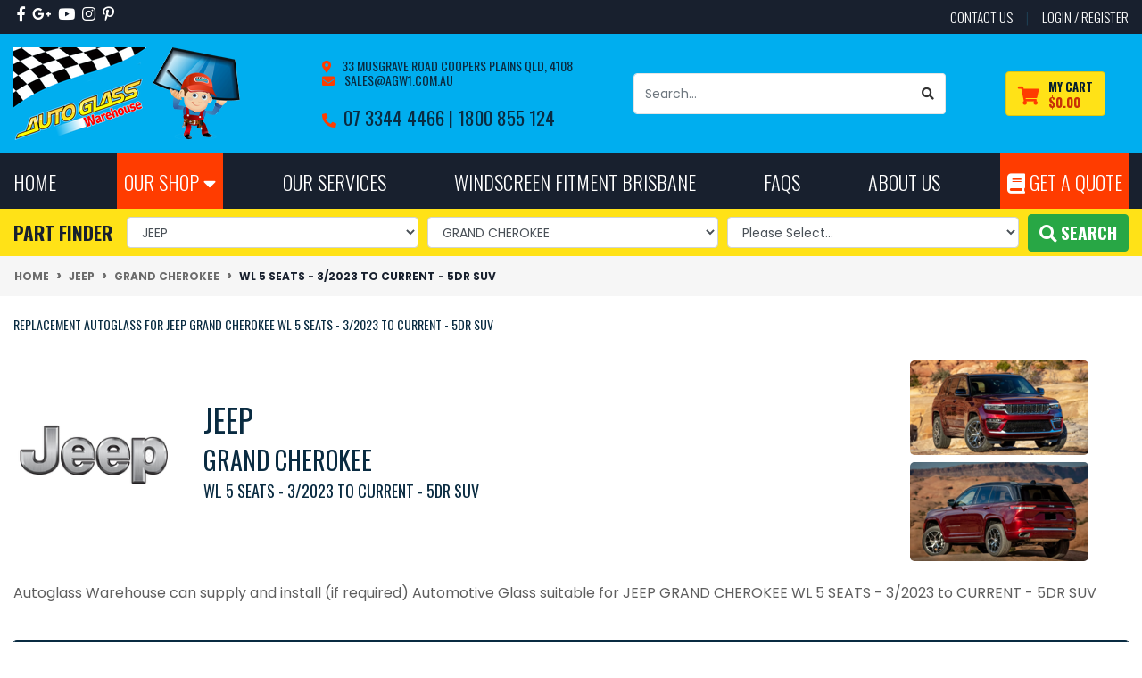

--- FILE ---
content_type: text/html; charset=utf-8
request_url: https://www.autoglasswarehouse.com.au/jeep/grand-cherokee/wl-5-seats-3-2023-to-current-5dr-suv/
body_size: 134199
content:
<!DOCTYPE html>
<html lang="en">
<head itemscope itemtype="http://schema.org/WebSite">
	<!-- If it is a header for the product page, then set the autoglass type -->
<!-- If there is a Part Finder category for this product, or its a Part Finder Category Page itself -->
<meta http-equiv="Content-Type" content="text/html; charset=utf-8"/>
<meta http-equiv="x-ua-compatible" content="ie=edge">
<meta name="keywords" content="wl 5 seats - 3/2023 to current - 5dr suv replacement windscreen,wl 5 seats - 3/2023 to current - 5dr suv replacement drivers side window,wl 5 seats - 3/2023 to current - 5dr suv replacement passenger side window,wl 5 seats - 3/2023 to current - 5dr suv replacement rear window,wl 5 seats - 3/2023 to current - 5dr suv replacement glass,wl 5 seats - 3/2023 to current - 5dr suv replacement mirror"/>
<meta name="description" content="Fits WL 5 SEATS - 3/2023 to CURRENT - 5DR SUV - New & Secondhand Windscreens, Rear & Side Windows and Mirrors. Buy online & collect from Location Australia Wide, delivery options available"/>
<meta name="viewport" content="width=device-width, maximum-scale=1, shrink-to-fit=no">
<meta name="csrf-token" content="916f1478089c0b1e984382225332ce3e88fa257a,c1b5d525ebdc9ad68784e7f4fd1199100c64d031,1769092166"/>
<meta property="og:image" content="https://www.autoglasswarehouse.com.au/assets/webshop/cms/72/852072.png?1692744498"/>
<meta property="og:title" content="Replacement JEEP GRAND CHEROKEE WL 5 SEATS - 3/2023 to CURRENT - 5DR SUV Auto Glass"/>
<meta property="og:site_name" content=""/>
<meta property="og:type" content="article"/>
<meta property="og:url" content="/jeep/grand-cherokee/wl-5-seats-3-2023-to-current-5dr-suv/"/>
<meta property="og:description" content="Fits WL 5 SEATS - 3/2023 to CURRENT - 5DR SUV - New & Secondhand Windscreens, Rear & Side Windows and Mirrors. Buy online & collect from Location Australia Wide, delivery options available"/>
<title itemprop='name'>Replacement JEEP GRAND CHEROKEE WL 5 SEATS - 3/2023 to CURRENT - 5DR SUV Auto Glass</title>
<link rel="canonical" href="/jeep/grand-cherokee/wl-5-seats-3-2023-to-current-5dr-suv/" itemprop="url"/>
<link rel="shortcut icon" href="/assets/favicon_logo.png?1765410369"/>
<!-- Maropost Assets -->
<link rel="dns-prefetch preconnect" href="//assets.netostatic.com">
<link rel="dns-prefetch" href="//use.fontawesome.com">
<link rel="dns-prefetch" href="//google-analytics.com">
<link rel="stylesheet" type="text/css" href="https://use.fontawesome.com/releases/v5.7.2/css/all.css" media="all"/>
<link rel="stylesheet" type="text/css" href="https://cdn.neto.com.au/assets/neto-cdn/jquery_ui/1.12.1/jquery-ui.min.css" media="all"/>
<!--[if lte IE 8]>
	<script type="text/javascript" src="https://cdn.neto.com.au/assets/neto-cdn/html5shiv/3.7.0/html5shiv.js"></script>
	<script type="text/javascript" src="https://cdn.neto.com.au/assets/neto-cdn/respond.js/1.3.0/respond.min.js"></script>
<![endif]-->
<link href='https://fonts.googleapis.com/css?family=Poppins:300,400,500,600,700' rel='stylesheet' type='text/css'>
<link href='https://fonts.googleapis.com/css?family=Oswald:400,300,700' rel='stylesheet' type='text/css'>
<!-- Begin: Script 92 -->
<script async src="https://js.stripe.com/v3/"></script>
<!-- End: Script 92 -->
<!-- Begin: Script 104 -->
<!-- Google Tag Manager -->
<script>
(function(w,d,s,l,i){w[l]=w[l]||[];w[l].push({'gtm.start':
new Date().getTime(),event:'gtm.js'});var f=d.getElementsByTagName(s)[0],
j=d.createElement(s),dl=l!='dataLayer'?'&l='+l:'';j.async=true;j.src=
'https://www.googletagmanager.com/gtm.js?id='+i+dl;f.parentNode.insertBefore(j,f);
})(window,document,'script','dataLayer','GTM-P6C5P7T');
window.__currentPageType = 'content';
</script>
<!-- End Google Tag Manager -->
<!-- End: Script 104 -->
<!-- Begin: Script 105 -->
<script id="mcjs">window.mc4neto={ty:!1};!function(c,h,i,m,p){m=c.createElement(h),p=c.getElementsByTagName(h)[0],m.async=1,m.src=i,p.parentNode.insertBefore(m,p)}(document,"script","https://app.mailchimpforneto.com/script/www.autoglasswarehouse.com.au-183/mc4neto.js");</script>
<!-- End: Script 105 -->
<!-- Begin: Script 113 -->
<!-- End: Script 113 -->
<!-- Begin: Script 118 -->
<meta name="google-site-verification" content="0S6Gz8rAE04WiF5I-3qIhXFNU_aygdlvFJzG1dVKwRk" />
<!-- End: Script 118 -->
<!-- Begin: Script 119 -->
<!-- Global site tag (gtag.js) - Google Analytics -->
<script async src="https://www.googletagmanager.com/gtag/js?id=G-MVMSB1TM4H"></script>
<script>
  window.dataLayer = window.dataLayer || [];
  function gtag(){dataLayer.push(arguments);}
  gtag('js', new Date());
    gtag('config', 'G-MVMSB1TM4H', {
      send_page_view: false
    });
</script>
<!-- End: Script 119 -->
<!-- Begin: Script 121 -->
<!-- End: Script 121 -->
<!-- Begin: Script 122 -->
 <!-- End: Script 122 -->


	<link rel="preload" href="/assets/themes/2024-05-Cl-Automotiv-LK/css/app.css?1765410369" as="style">
	<link rel="preload" href="/assets/themes/2024-05-Cl-Automotiv-LK/css/style.css?1765410369" as="style">
	<link class="theme-selector" rel="stylesheet" href="/assets/themes/2024-05-Cl-Automotiv-LK/css/app.css?1765410369" media="all"/>
	<link rel="stylesheet" href="/assets/themes/2024-05-Cl-Automotiv-LK/css/style.css?1765410369" media="all"/>
</head>
<body id="n_content" class="n_2024-05-Cl-Automotiv-LK">
<a href="#main-content" class="sr-only sr-only-focusable">Skip to main content</a>
<header class="wrapper-header" aria-label="Header container">
	<div class="header-topbar">
		<div class="container">
			<div class="row">
				<div class="col-12 d-flex">
					<ul class="nav list-social mr-auto justify-content-center justify-content-md-start" itemscope itemtype="http://schema.org/Organization" role="contentinfo" aria-label="Social media">
						<meta itemprop="url" content="https://www.autoglasswarehouse.com.au"/>
						<meta itemprop="logo" content="https://www.autoglasswarehouse.com.au/assets/website_logo.png"/>
						<meta itemprop="name" content="Autoglass Warehouse"/>
						<li class="nav-item px-1"><a itemprop="sameAs" href="https://www.facebook.com/autoglasswarehouseau/" target="_blank" title="Autoglass Warehouse on Facebook" rel="noopener"><i class="fab fa-facebook-f" aria-hidden="true"></i><span class="sr-only">Facebook</span></a></li>
						<li class="nav-item px-1"><a itemprop="sameAs" href="https://www.google.com.au/?gws_rd=ssl#q=auto glass warehouse&lrd=0x6b91455a9f397c63:0x9dbd8c93406f53b4,1," target="_blank" title="Autoglass Warehouse on Google Plus" rel="noopener"><i class="fab fa-google-plus-g" aria-hidden="true"></i><span class="sr-only">Google Plus</span></a></li>
						<li class="nav-item px-1"><a itemprop="sameAs" href="https://www.youtube.com/watch?v=N6BBM2p6ihQ" target="_blank" title="Autoglass Warehouse on Youtube" rel="noopener"><i class="fab fa-youtube" aria-hidden="true"></i><span class="sr-only">Youtube</span></a></li>
						<li class="nav-item px-1"><a itemprop="sameAs" href="https://www.instagram.com/autoglasswarehouse/" target="_blank" title="Autoglass Warehouse on Instagram" rel="noopener"><i class="fab fa-instagram" aria-hidden="true"></i><span class="sr-only">Instagram</span></a></li>
						<li class="nav-item px-1"><a itemprop="sameAs" href="https://www.pinterest.com/autoglasswarehouse/" target="_blank" title="Autoglass Warehouse on Pinterest" rel="noopener"><i class="fab fa-pinterest-p" aria-hidden="true"></i><span class="sr-only">Pinterest</span></a></li>
						</ul>
					<ul class="nav ml-auto" role="navigation" aria-label="Main menu">
						<li class="nav-item d-none d-sm-block">
						    <a href="https://www.autoglasswarehouse.com.au/contact-us" class="nav-link text-uppercase" title="Contact Autoglass Warehouse">contact us</a>
						</li>

						<span nloader-content-id="30QcSa8TZT9qt7iq4jd1bWQSY31teu3vWOG-3PRU8zA4aRuy77rwMz-AvD2G3RY79UGsf-03B6tEwCHzjdbuxA" nloader-content="[base64]" nloader-data="38V_ui1baKNrq00qgfCLZSEWaZv3mo3eaSSubylomzQ"></span></ul>
				</div>
			</div>
		</div>
	</div>
	<div class="logo-section">
	<div class="container">
		<div class="row align-items-center">
			<div class="col-7 col-sm-4 col-md-3 wrapper-logo text-sm-left">
				<a href="https://www.autoglasswarehouse.com.au" title="Autoglass Warehouse">
					<img class="logo" src="/assets/images/autoglass-warehouse-brisbane.png?1765410369" alt="Autoglass Warehouse logo"/>
				</a>
			</div>
			<div class="col-5 col-sm-8 d-flex align-items-center d-md-none ml-auto">
			    <!--<button class="btn btn-primary" type="button" data-toggle="collapse" data-target="#navbarMainMenu" aria-controls="navbarMainMenu" aria-expanded="false" aria-label="Toggle navigation">
					<i class="fa fa-bars fa-lg" aria-hidden="true"></i>
				</button>-->
				<a class="btn btn-cart d-sm-inline-block d-md-none" title="Search for Car Auto Glass Online" href="javascript:;" type="button" data-toggle="collapse" data-target="#searchMobile" aria-controls="searchMobile" aria-expanded="false" aria-label="Toggle search mobile"><i class="fa fa-search-plus"></i>&nbsp;Search Store</a>
				<!--<a class="navbar-toggler d-sm-inline-block d-md-none" href="https://www.autoglasswarehouse.com.au/_mycart?tkn=cart&ts=1769092166136543" aria-label="Shopping cart">
					<i class="fa fa-shopping-cart fa-lg" aria-hidden="true"></i>
					<span class="badge badge-pill badge-secondary" rel="a2c_item_count">0</span>
				</a>-->
			</div>
			<div class="d-none d-md-flex col-12 col-sm-8 col-md-9 align-items-center justify-content-around">
	
				<div id="header-call" class="d-none d-lg-flex mr-3">
					
					<div class="d-flex align-items-center">
						<div>
							<h4 style="font-size:14px"><i class="fa fa-map-marker-alt mr-2"></i><a href="https://maps.app.goo.gl/Aqro8aZEnjK9zryv6" title="Autoglass Warehouse Location" target="_blank">&nbsp;33 Musgrave Road Coopers Plains QLD, 4108</a><br>
							<i class="fa fa-envelope mr-2"></i><a href="mailto:sales@agw1.com.au" title="Email Autoglass Warehouse" target="_blank">&nbsp;sales@agw1.com.au</a></h4>
							<h2 class="mb-0"><span class="mb-0 mr-2 h4"><i class="fa fa-phone"></i></span><a href="tel:0733444466" target="_blank" title="Contact Autoglass Warehouse">07 3344 4466 | </a><a href="tel:1800855124" title="Freecall Autoglass Warehouse" target="_blank">1800 855 124</a></h2>
						</div>
					</div>
				</div>

				<div class="header-search pt-2 pt-md-0">
					<form name="productsearch" method="get" action="/" role="search" aria-label="Product search">
						<input type="hidden" name="rf" value="kw"/>
						<div class="input-group">
							<input class="form-control ajax_search" value="" id="name_search" autocomplete="off" name="kw" type="search" aria-label="Input search" placeholder="Search…"/>
							<div class="input-group-append">
								<button type="submit" value="Search" class="btn btn-outline-secondary" aria-label="Search site"><i class="fa fa-search"></i></button>
							</div>
						</div>
					</form>
				</div>
				<div id="header-cart" class="btn btn-cart" role="group">
					<a href="https://www.autoglasswarehouse.com.au/_mycart?tkn=cart&ts=1769092166421673"  class="btn p-0 dropdown-toggle dropdown-toggle-split" data-toggle="dropdown" aria-haspopup="true" aria-expanded="false" aria-label="Shopping cart dropdown" id="cartcontentsheader" title="View Cart">
						<p class="m-0 h2"><i class="fa fa-shopping-cart"></i></p>
						<div><span>My Cart</span><span rel="a2c_sub_total" id="header-subtotal">$0.00</span></div>
					</a>
					<ul class="dropdown-menu dropdown-menu-right float-right">
						<li class="box" id="neto-dropdown">
							<div class="body" id="cartcontents"></div>
							<div class="footer"></div>
						</li>
					</ul>
				</div>
				
			</div>
		</div>
	</div>
	</div>
	<div class="menu-section mb-md-0">
	<div class="container">
		<nav class="navbar navbar-expand-md navbar-light mt-0 p-md-0">
		    <div class="d-md-none collapse navbar-collapse" id="searchMobile" data-parent=".menu-section">
    			<form class="d-block d-md-none" name="productsearch" method="get" action="/" role="search" aria-label="Product search">
    				<input type="hidden" name="rf" value="kw"/>
    				<div class="input-group">
    					<input class="form-control ajax_search" value="" id="name_search-xs" placeholder="Search…" autocomplete="off" name="kw" type="search" aria-label="Input search"/>
    					<div class="input-group-append">
    						<button type="submit" value="Search" class="btn btn-outline-secondary" aria-label="Search site">GO</button>
    					</div>
    				</div>
    			</form>
			</div>
			<div class="collapse navbar-collapse" id="navbarMainMenu" data-parent=".menu-section">
				<!--Our Shop Category Dropdown-->
				<ul class="navbar-nav mr-auto align-items-center d-none d-md-flex flex-wrap" role="navigation" aria-label="Category menu">
					<li class="nav-item"><a href="https://www.autoglasswarehouse.com.au" title="Autoglass Warehouse Home" class="nav-link">Home</a></li>
					<li class="nav-item dropdown ourshop">
						<a href="/products" class="nav-link" role="button" data-toggle="dropdown" aria-haspopup="true" aria-expanded="false" title="Shop Online for Auto Glass">Our Shop <i class="fa fa-caret-down"></i></a>
							<ul class="dropdown-menu">
								<li class="dropdown dropdown-hover">
											<a href="https://www.autoglasswarehouse.com.au/part-finder/sunroof-moonroof/" class="nuhover dropdown-item">Sunroof/Moonroof</a>
											</li><li class="dropdown dropdown-hover">
											<a href="https://www.autoglasswarehouse.com.au/part-finder/windscreens/" class="nuhover dropdown-item">Windscreens</a>
											</li><li class="dropdown dropdown-hover">
											<a href="https://www.autoglasswarehouse.com.au/part-finder/body-side-glass/" class="nuhover dropdown-item">Body Side Glass</a>
											</li><li class="dropdown dropdown-hover">
											<a href="https://www.autoglasswarehouse.com.au/part-finder/rear-windows/" class="nuhover dropdown-item">Rear Windows</a>
											</li><li class="dropdown dropdown-hover">
											<a href="https://www.autoglasswarehouse.com.au/mirrors/" class="nuhover dropdown-item">Mirrors</a>
											</li><li class="dropdown dropdown-hover">
											<a href="https://www.autoglasswarehouse.com.au/window-regulators/" class="nuhover dropdown-item">Window Regulators</a>
											</li><li class="dropdown dropdown-hover">
											<a href="https://www.autoglasswarehouse.com.au/part-finder/wiper-blades/" class="nuhover dropdown-item">Wiper Blades</a>
											</li><li class="dropdown dropdown-hover">
											<a href="https://www.autoglasswarehouse.com.au/misc-items/" class="nuhover dropdown-item">Misc Items</a>
											</li><li class="dropdown dropdown-hover">
											<a href="https://www.autoglasswarehouse.com.au/misc-window-accessories/" class="nuhover dropdown-item">Misc Window Accessories</a>
											</li><li class="dropdown dropdown-hover">
											<a href="https://www.autoglasswarehouse.com.au/taillights/" class="nuhover dropdown-item">Tail Lights</a>
											</li>
							</ul>
					</li>
					<!--Web Header Menu Links-->
					<li class="nav-item dropdown ">
							  <a href="" class="nav-link dropdown-toggle" role="button" data-toggle="dropdown" aria-haspopup="true" aria-expanded="false">Our Services</a>
							  <ul class="dropdown-menu">
									<li class="">
							  <a href="/page/our-services/" class="nuhover dropdown-item">Auto Glass Services Brisbane</a>
							  </li><li class="">
							  <a href="/page/our-services/windscreen-replacement-brisbane/" class="nuhover dropdown-item">Windscreen Replacement Brisbane</a>
							  </li><li class="">
							  <a href="/page/windscreen-repair-stone-chip-repair-brisbane/" class="nuhover dropdown-item">Windscreen Repair - Stone Chip Repair Brisbane</a>
							  </li><li class="">
							  <a href="/page/our-services/custom-mirror-glass-service/" class="nuhover dropdown-item">Custom Mirror Glass Service Brisbane</a>
							  </li><li class="">
							  <a href="/page/our-services/van-cargo-glass-installation/" class="nuhover dropdown-item">Van Cargo Glass Installation Brisbane</a>
							  </li><li class="">
							  <a href="/page/our-services/adas-recalibration-services/" class="nuhover dropdown-item">ADAS Recalibration Brisbane</a>
							  </li><li class="">
							  <a href="https://www.autoglasswarehouse.com.au/part-finder/wiper-blades/" class="nuhover dropdown-item">Wiper Blade Installation Brisbane</a>
							  </li><li class="">
							  <a href="/page/online-shop-australia-wide-pick-up-same-working-da/" class="nuhover dropdown-item">Online Shop - Australia Wide - Pick Up (Same Day)</a>
							  </li>
								 </ul>
							  </li><li class="nav-item ">
							  <a href="/page/our-services/windscreen-replacement-brisbane/" class="nav-link " >Windscreen Fitment Brisbane</a>
							  </li><li class="nav-item dropdown ">
							  <a href="/page/faqs/" class="nav-link dropdown-toggle" role="button" data-toggle="dropdown" aria-haspopup="true" aria-expanded="false">FAQs</a>
							  <ul class="dropdown-menu">
									<li class="">
							  <a href="/areas-we-deliver/" class="nuhover dropdown-item">Areas We Deliver</a>
							  </li><li class="">
							  <a href="/page/autoglass-warehouse-glass-pickup-locations/" class="nuhover dropdown-item">National Pick Up Locations</a>
							  </li><li class="">
							  <a href="/page/faqs/orders/" class="nuhover dropdown-item">Orders</a>
							  </li><li class="">
							  <a href="/page/faqs/things-to-know-about-freight-shipping-costs/" class="nuhover dropdown-item">Freight & Shipping</a>
							  </li><li class="">
							  <a href="/page/faqs/international-customers/" class="nuhover dropdown-item">International Customers</a>
							  </li><li class="">
							  <a href="/page/faqs/returns/" class="nuhover dropdown-item">Returns</a>
							  </li><li class="">
							  <a href="/page/faqs/replacement-and-repairs/" class="nuhover dropdown-item">Replacements & Repairs</a>
							  </li><li class="">
							  <a href="/page/faqs/replacement-and-repair-cost/" class="nuhover dropdown-item">Replacements & Repairs Cost</a>
							  </li><li class="">
							  <a href="/page/faqs/new-items-vs-second-hand/" class="nuhover dropdown-item">New Items vs Second Hand</a>
							  </li><li class="">
							  <a href="/page/faqs/understanding-our-listed-photos/" class="nuhover dropdown-item">Understanding Listing Photos</a>
							  </li><li class="">
							  <a href="/page/faqs/adas-calibration/" class="nuhover dropdown-item">ADAS Calibration</a>
							  </li><li class="">
							  <a href="/page/faqs/windscreen-rain-sensor/" class="nuhover dropdown-item">Windscreen Rain Sensor</a>
							  </li><li class="">
							  <a href="/page/faqs/mirrors/" class="nuhover dropdown-item">Mirror Replacement</a>
							  </li><li class="">
							  <a href="/page/faqs/" class="nuhover dropdown-item">All FAQs</a>
							  </li><li class="">
							  <a href="/blog" class="nuhover dropdown-item">Our Blog</a>
							  </li>
								 </ul>
							  </li><li class="nav-item dropdown ">
							  <a href="/about_us" class="nav-link dropdown-toggle" role="button" data-toggle="dropdown" aria-haspopup="true" aria-expanded="false">About Us</a>
							  <ul class="dropdown-menu">
									<li class="">
							  <a href="/about_us/" class="nuhover dropdown-item">About Auto Glass Warehouse</a>
							  </li><li class="">
							  <a href="/contact-us" class="nuhover dropdown-item">Contact Us</a>
							  </li><li class="">
							  <a href="/page/meet-the-team/" class="nuhover dropdown-item">Meet the Team</a>
							  </li><li class="">
							  <a href="/work-with-us/" class="nuhover dropdown-item">Work With Us</a>
							  </li><li class="">
							  <a href="/page/about-us/our-google-rieviews/" class="nuhover dropdown-item">Our Google Reviews</a>
							  </li>
								 </ul>
							  </li>
					<!-- Get A Quote Link-->
					<li class="nav-item getquote"><a href="/form/get-a-quote/" class="nav-link" title="Auto Glass Quote Online"><i class="fa fa-book"></i> Get A Quote </a></li>
					
					
				</ul>
				</div>
		  
		</nav>
		<!-- Mobile Nav Bar -->
			<div class="col-12 d-md-none mob-nav">
				<ul class="d-flex justify-content-around align-items-center nav">
					<li><a href="#" type="button" data-toggle="collapse" data-target="#menu1" aria-controls="MenuButton" aria-expanded="false" aria-label="Toggle Mobile Menu" id="MenuButton" class="text-center" style="border:none;" title="Autoglass Warehouse Brisbane"><span><i class="fa fa-bars"></i></span><br>Menu</a></li>
					<li><a href="#" type="button" data-toggle="collapse" data-target="#shop" aria-controls="ShopButton" aria-expanded="false" aria-label="Toggle Shop Menu" id="ShopButton" class="text-center" style="border:none;" title="Shop for Auto Glass Online"><span><i class="fa fa-gift"></i></span><br>Our Shop</a></li>
					<li><a href="https://www.autoglasswarehouse.com.au/_mycart?tkn=cart&ts=1769092166696545" class="text-center" style="border:none;" title="My Cart"><span><i class="fa fa-shopping-cart"></i></span><br>Cart (<span rel="a2c_item_count">0</span>)</a></li>
					<li><a href="/_myacct/" class="text-center" style="border:none;"><span><i class="fa fa-user" title="My Account"></i></span><br>Account</a></li>
				</ul>
			</div>
			<div class="mob-burger d-md-none mobile-menu-section">
				<div class="col-12">
					<div class="collapse navbar-collapse mob-nav mx-2 pb-2" id="menu1" data-parent=".mobile-menu-section">
									<ul class="nav navbar-nav">
										<li class="nav-item"><a href="https://www.autoglasswarehouse.com.au" title="Autoglass Warehouse Home">Home</a></li>
											<li class="dropdown dropdown-hover"> <a href="javascript:;" class="dropdown-toggle">Our Services <span><i class="fa fa-plus"></i></span></a>
														<ul class="nav navbar-nav d-none">
																<li class=""> <a href="/page/our-services/" class="nuhover dropdown-toggle ml-2">Auto Glass Services Brisbane </a>
														</li><li class=""> <a href="/page/our-services/windscreen-replacement-brisbane/" class="nuhover dropdown-toggle ml-2">Windscreen Replacement Brisbane </a>
														</li><li class=""> <a href="/page/windscreen-repair-stone-chip-repair-brisbane/" class="nuhover dropdown-toggle ml-2">Windscreen Repair - Stone Chip Repair Brisbane </a>
														</li><li class=""> <a href="/page/our-services/custom-mirror-glass-service/" class="nuhover dropdown-toggle ml-2">Custom Mirror Glass Service Brisbane </a>
														</li><li class=""> <a href="/page/our-services/van-cargo-glass-installation/" class="nuhover dropdown-toggle ml-2">Van Cargo Glass Installation Brisbane </a>
														</li><li class=""> <a href="/page/our-services/adas-recalibration-services/" class="nuhover dropdown-toggle ml-2">ADAS Recalibration Brisbane </a>
														</li><li class=""> <a href="https://www.autoglasswarehouse.com.au/part-finder/wiper-blades/" class="nuhover dropdown-toggle ml-2">Wiper Blade Installation Brisbane </a>
														</li><li class=""> <a href="/page/online-shop-australia-wide-pick-up-same-working-da/" class="nuhover dropdown-toggle ml-2">Online Shop - Australia Wide - Pick Up (Same Day) </a>
														</li>
															</ul>
														</li><li class=""> <a href="/page/our-services/windscreen-replacement-brisbane/" >Windscreen Fitment Brisbane </a>
														</li><li class="dropdown dropdown-hover"> <a href="javascript:;" class="dropdown-toggle">FAQs <span><i class="fa fa-plus"></i></span></a>
														<ul class="nav navbar-nav d-none">
																<li class=""> <a href="/areas-we-deliver/" class="nuhover dropdown-toggle ml-2">Areas We Deliver </a>
														</li><li class=""> <a href="/page/autoglass-warehouse-glass-pickup-locations/" class="nuhover dropdown-toggle ml-2">National Pick Up Locations </a>
														</li><li class=""> <a href="/page/faqs/orders/" class="nuhover dropdown-toggle ml-2">Orders </a>
														</li><li class=""> <a href="/page/faqs/things-to-know-about-freight-shipping-costs/" class="nuhover dropdown-toggle ml-2">Freight & Shipping </a>
														</li><li class=""> <a href="/page/faqs/international-customers/" class="nuhover dropdown-toggle ml-2">International Customers </a>
														</li><li class=""> <a href="/page/faqs/returns/" class="nuhover dropdown-toggle ml-2">Returns </a>
														</li><li class=""> <a href="/page/faqs/replacement-and-repairs/" class="nuhover dropdown-toggle ml-2">Replacements & Repairs </a>
														</li><li class=""> <a href="/page/faqs/replacement-and-repair-cost/" class="nuhover dropdown-toggle ml-2">Replacements & Repairs Cost </a>
														</li><li class=""> <a href="/page/faqs/new-items-vs-second-hand/" class="nuhover dropdown-toggle ml-2">New Items vs Second Hand </a>
														</li><li class=""> <a href="/page/faqs/understanding-our-listed-photos/" class="nuhover dropdown-toggle ml-2">Understanding Listing Photos </a>
														</li><li class=""> <a href="/page/faqs/adas-calibration/" class="nuhover dropdown-toggle ml-2">ADAS Calibration </a>
														</li><li class=""> <a href="/page/faqs/windscreen-rain-sensor/" class="nuhover dropdown-toggle ml-2">Windscreen Rain Sensor </a>
														</li><li class=""> <a href="/page/faqs/mirrors/" class="nuhover dropdown-toggle ml-2">Mirror Replacement </a>
														</li><li class=""> <a href="/page/faqs/" class="nuhover dropdown-toggle ml-2">All FAQs </a>
														</li><li class=""> <a href="/blog" class="nuhover dropdown-toggle ml-2">Our Blog </a>
														</li>
															</ul>
														</li><li class="dropdown dropdown-hover"> <a href="javascript:;" class="dropdown-toggle">About Us <span><i class="fa fa-plus"></i></span></a>
														<ul class="nav navbar-nav d-none">
																<li class=""> <a href="/about_us/" class="nuhover dropdown-toggle ml-2">About Auto Glass Warehouse </a>
														</li><li class=""> <a href="/contact-us" class="nuhover dropdown-toggle ml-2">Contact Us </a>
														</li><li class=""> <a href="/page/meet-the-team/" class="nuhover dropdown-toggle ml-2">Meet the Team </a>
														</li><li class=""> <a href="/work-with-us/" class="nuhover dropdown-toggle ml-2">Work With Us </a>
														</li><li class=""> <a href="/page/about-us/our-google-rieviews/" class="nuhover dropdown-toggle ml-2">Our Google Reviews </a>
														</li>
															</ul>
														</li>
										<li class="nav-item getquote"><a href="/form/get-a-quote/" title="Get Your Auto Glass Quote">Get A Quote </a></li>
									</ul>
					</div>
					<div class="collapse navbar-collapse mob-nav mx-2 pb-2" id="shop" data-parent=".mobile-menu-section">
									<ul class="nav navbar-nav">
												<li class=""> <a href="https://www.autoglasswarehouse.com.au/part-finder/sunroof-moonroof/" >Sunroof/Moonroof </a>
														</li><li class=""> <a href="https://www.autoglasswarehouse.com.au/part-finder/windscreens/" >Windscreens </a>
														</li><li class=""> <a href="https://www.autoglasswarehouse.com.au/part-finder/body-side-glass/" >Body Side Glass </a>
														</li><li class=""> <a href="https://www.autoglasswarehouse.com.au/part-finder/rear-windows/" >Rear Windows </a>
														</li><li class=""> <a href="https://www.autoglasswarehouse.com.au/mirrors/" >Mirrors </a>
														</li><li class=""> <a href="https://www.autoglasswarehouse.com.au/window-regulators/" >Window Regulators </a>
														</li><li class=""> <a href="https://www.autoglasswarehouse.com.au/part-finder/wiper-blades/" >Wiper Blades </a>
														</li><li class=""> <a href="https://www.autoglasswarehouse.com.au/misc-items/" >Misc Items </a>
														</li><li class=""> <a href="https://www.autoglasswarehouse.com.au/misc-window-accessories/" >Misc Window Accessories </a>
														</li><li class=""> <a href="https://www.autoglasswarehouse.com.au/taillights/" >Tail Lights </a>
														</li>	
									</ul>
					</div>
				</div>
			</div>
			<!-- End Mobile Nav Bar -->
	</div>
</div>





<!-- Header Location -->
			<div class="header-location d-none">
					
								<p><a href="/page/windscreen-repair-stone-chip-repair-brisbane/">Located in Brisbane and need a glass installed? Click here for more information</a></p>
							
				</div>
			<!-- Only needed if Part Finder Set to Inactive above

-->
<div class="dah_newpartfinder part-finder">
	
	<!-- Part Finder Mobile -->
	<div class="container">
	<div class="row align-items-center justify-content-center">
		<div class="col-12">
			<div id="parts_finder">
				<h3 class="d-md-none mt-2 mb-2 partfinder-title text-center"
					data-toggle="collapse" data-target=".parts-finder-content-new" 
					aria-expanded="false">
					<i class="fa fa-search-plus"></i>&nbsp;Auto Glass & Parts Finder
				</h3>
				<div class="parts-finder-content-new py-1 d-md-block collapse">
					<input type="hidden" id="clist_search" value="button">
					<input type="hidden" id="clist_size" value="3">
					<input type="hidden" id="clist_hidden" value="">
					<div id="compat_list" class="d-flex flex-column flex-md-row justify-content-around align-items-center">
						<h3 class="d-none d-md-flex mb-0 text-nowrap mr-md-3 partfinder-title">Part Finder</h3>
						<select name="clist_12_1" onchange="lvl_1_option_change(this.value);" id="dah_partfinder_opt_1" class="dah_partfinder_opt_1 dah_compatibility_list form-control" rel="Option Above">
							<option value="">Make</option>
						</select>
						<select name="clist_12_2" onchange="lvl_2_option_change(this.value);" id="dah_partfinder_opt_2" class="dah_partfinder_opt_2 dah_compatibility_list form-control" rel="Option Above">
							<option value="">Model</option>
						</select>
						<select name="clist_12_3" onchange="lvl_3_option_change(this.value);" id="dah_partfinder_opt_3" class="dah_partfinder_opt_3 dah_compatibility_list form-control" rel="Option Above">
							<option value="">Submodel/Year</option>
						</select>
						<button type="submit" class="btn btn-parts text-uppercase font-weight-bold dah_compat-btn col-12 col-md-auto" data-url="" disabled><i class="fa fa-search"></i>&nbsp;Search</button>
					</div>
				</div>
			</div>
		</div>
	</div>
</div>

	<!-- End Partfinder Mobile -->
</div>
</header>
<div class="container-fluid breadcrumb-section px-0">
	    <div class="container">
        	<div class="row">
        		<nav aria-label="breadcrumb">
        			<ol class="breadcrumb" itemscope itemtype="http://schema.org/BreadcrumbList">
        				<li class="breadcrumb-item" itemprop="itemListElement" itemscope itemtype="http://schema.org/ListItem">
        					<a href="https://www.autoglasswarehouse.com.au" itemprop="item"><span itemprop="name">Home</span></a>
        					<meta itemprop="position" content="0" />
        				</li><li class="breadcrumb-item" itemprop="itemListElement" itemscope itemtype="http://schema.org/ListItem">
        					<a href="/jeep/" itemprop="item"><span itemprop="name">JEEP</span></a>
        					<meta itemprop="position" content="1" />
        				</li><li class="breadcrumb-item" itemprop="itemListElement" itemscope itemtype="http://schema.org/ListItem">
        					<a href="/grand-cherokee/" itemprop="item"><span itemprop="name">GRAND CHEROKEE</span></a>
        					<meta itemprop="position" content="2" />
        				</li><li class="breadcrumb-item" itemprop="itemListElement" itemscope itemtype="http://schema.org/ListItem">
        					<a href="/jeep/grand-cherokee/wl-5-seats-3-2023-to-current-5dr-suv/" itemprop="item"><span itemprop="name">WL 5 SEATS - 3/2023 to CURRENT - 5DR SUV</span></a>
        					<meta itemprop="position" content="3" />
        				</li></ol>
        		</nav>
    		</div>
		</div>
	</div>
<div id="main-content" class="container mt-4" role="main">
	<div class="row">




<div class="col-12">
	<h1 style="font-size: 14px;">Replacement Autoglass for JEEP GRAND CHEROKEE WL 5 SEATS - 3/2023 to CURRENT - 5DR SUV</h1>
</div>

<div class="col-12">
	<div class="row">
		<div class="col-3 col-md-2 my-auto">
			<a title="Autoglass for JEEP" href="https://www.autoglasswarehouse.com.au/jeep/" ><img class="img-fluid" src="/assets/webshop/cms/07/3107.png?1725602638852072" alt="Autoglass for JEEP" /></a>
			</div>
		<div class="col-9 col-md-7 my-auto">
			<span class="h1 d-block mt-2" style="font-size:250%">JEEP</span><span class="h2 d-block mt-0 mb-2" style="font-size:200%">GRAND CHEROKEE</span><span class="h3 d-block my-2">WL 5 SEATS - 3/2023 to CURRENT - 5DR SUV</span></div>
		<div class="col-12 col-md-3 mt-4">
			<div class="row">
			<div class="col-6 col-md-12 text-center my-auto">
				<img class="img-fluid" src="/assets/webshop/cms/72/852072.png?1692744498852072" alt="Windscreen for JEEP GRAND CHEROKEE WL 5 SEATS - 3/2023 to CURRENT - 5DR SUV" />
				</div>
			<div class="col-6 col-md-12 text-center my-auto">
				<img class="img-fluid mt-2" src="/assets/webshop/cms/72/852072-1.png?1692744498852072" alt="Autoglass for JEEP GRAND CHEROKEE WL 5 SEATS - 3/2023 to CURRENT - 5DR SUV" />
				</div>
			</div>
		</div>
		<div class="col-12 mt-4">
			<p class="lead">Autoglass Warehouse can supply and install (if required) Automotive Glass suitable for JEEP GRAND CHEROKEE WL 5 SEATS - 3/2023 to CURRENT - 5DR SUV</p>
		</div>
	</div>
</div>

<!-- Show Subcategories -->




<!-- Autoglass Specifics Accordions-->
	<div class="col-12 mt-4 mb-4">
		<div class="accordion w-100">
		
			<!-- Windscreens -->
			<div class="card mb-3  border-bottom-submodellist" id="agw_windscreens">
					<div class="card-header position-relative" id="agw_agw_windscreens_header">
						<h2 class="submodellist-header my-0">
							<a class="stretched-link collapsed" title="Show Windscreens to fit JEEP GRAND CHEROKEE WL 5 SEATS - 3/2023 to CURRENT - 5DR SUV" type="button" data-toggle="collapse" data-target="#agw_agw_windscreens" data-skusloaded="false" aria-expanded="false" aria-controls="agw_agw_windscreens" onclick="if(this.classList.contains('collapsed') && this.getAttribute('data-skusloaded') == 'false') {this.setAttribute('data-skusloaded', 'true');$.load_ajax_template('_skusbycontentagw_windscreens',{categoryid: '6574', compatlist: '852072'})}">
			    				<span class="text-uppercase">Windscreens </span><span class="small text-muted d-block d-lg-inline">for JEEP
							 GRAND CHEROKEE WL 5 SEATS - 3/2023 to CURRENT - 5DR SUV</span>
							</a>
						</h2>
						<span class="result-float-right">
							<span class="badge badge-danger h5">View All</span>
							<span class="badge badge-success h5 mx-2">1</span>
							<span class="result-arrow"><i class="fa fa-chevron-down"></i></span>
						</span>
					</div>
					<div id="agw_agw_windscreens" class="collapse" aria-labelledby="headingOne" >
						<div class="card-body">
						<div id="_jstl__skusbycontentagw_windscreens"><input type="hidden" id="_jstl__skusbycontentagw_windscreens_k0" value="template"/><input type="hidden" id="_jstl__skusbycontentagw_windscreens_v0" value="c2t1c2J5Y29udGVudA"/><input type="hidden" id="_jstl__skusbycontentagw_windscreens_k1" value="type"/><input type="hidden" id="_jstl__skusbycontentagw_windscreens_v1" value="Y29udGVudA"/><input type="hidden" id="_jstl__skusbycontentagw_windscreens_k2" value="onreload"/><input type="hidden" id="_jstl__skusbycontentagw_windscreens_v2" value=""/><div id="_jstl__skusbycontentagw_windscreens_r"><i class="fas fa-circle-notch fa-spin fa-3x"></i>
	<p>Please wait, loading available Automotive Glass for your vehicle....</p>
</div></div></div>
					</div>
				</div>	

			<!-- Body Side Glass  -->
			<div class="card mb-3  border-bottom-submodellist" id="agw_bodysideglass">
					<div class="card-header position-relative" id="agw_agw_bodysideglass_header">
						<h2 class="submodellist-header my-0">
							<a class="stretched-link collapsed" title="Show Body Side Glass to fit JEEP GRAND CHEROKEE WL 5 SEATS - 3/2023 to CURRENT - 5DR SUV" type="button" data-toggle="collapse" data-target="#agw_agw_bodysideglass" data-skusloaded="false" aria-expanded="false" aria-controls="agw_agw_bodysideglass" onclick="if(this.classList.contains('collapsed') && this.getAttribute('data-skusloaded') == 'false') {this.setAttribute('data-skusloaded', 'true');$.load_ajax_template('_skusbycontentagw_bodysideglass',{categoryid: '6845', compatlist: '852072', bodysideglass: true})}">
			    				<span class="text-uppercase">Body Side Glass </span><span class="small text-muted d-block d-lg-inline">for JEEP
							 GRAND CHEROKEE WL 5 SEATS - 3/2023 to CURRENT - 5DR SUV</span>
							</a>
						</h2>
						<span class="result-float-right">
							<span class="badge badge-danger h5">View All</span>
							<span class="badge badge-success h5 mx-2">3</span>
							<span class="result-arrow"><i class="fa fa-chevron-down"></i></span>
						</span>
					</div>
					<div id="agw_agw_bodysideglass" class="collapse" aria-labelledby="headingTwo" >
						<div class="card-body">
						<div id="_jstl__skusbycontentagw_bodysideglass"><input type="hidden" id="_jstl__skusbycontentagw_bodysideglass_k0" value="template"/><input type="hidden" id="_jstl__skusbycontentagw_bodysideglass_v0" value="c2t1c2J5Y29udGVudA"/><input type="hidden" id="_jstl__skusbycontentagw_bodysideglass_k1" value="type"/><input type="hidden" id="_jstl__skusbycontentagw_bodysideglass_v1" value="Y29udGVudA"/><input type="hidden" id="_jstl__skusbycontentagw_bodysideglass_k2" value="onreload"/><input type="hidden" id="_jstl__skusbycontentagw_bodysideglass_v2" value=""/><div id="_jstl__skusbycontentagw_bodysideglass_r"><i class="fas fa-circle-notch fa-spin fa-3x"></i>
	<p>Please wait, loading available Automotive Glass for your vehicle....</p>
</div></div></div>
					</div>
				</div>	

			<!-- Rear Windows  -->
			<div class="card mb-3  border-bottom-submodellist" id="agw_rearwindows">
					<div class="card-header position-relative" id="agw_agw_rearwindows_header">
						<h2 class="submodellist-header my-0">
							<a class="stretched-link collapsed" title="Show Rear Windows to fit JEEP GRAND CHEROKEE WL 5 SEATS - 3/2023 to CURRENT - 5DR SUV" type="button" data-toggle="collapse" data-target="#agw_agw_rearwindows" data-skusloaded="false" aria-expanded="false" aria-controls="agw_agw_rearwindows" onclick="if(this.classList.contains('collapsed') && this.getAttribute('data-skusloaded') == 'false') {this.setAttribute('data-skusloaded', 'true');$.load_ajax_template('_skusbycontentagw_rearwindows',{categoryid: '6846', compatlist: '852072'})}">
			    				<span class="text-uppercase">Rear Windows </span><span class="small text-muted d-block d-lg-inline">for JEEP
							 GRAND CHEROKEE WL 5 SEATS - 3/2023 to CURRENT - 5DR SUV</span>
							</a>
						</h2>
						<span class="result-float-right">
							<span class="badge badge-danger h5">View All</span>
							<span class="badge badge-success h5 mx-2">1</span>
							<span class="result-arrow"><i class="fa fa-chevron-down"></i></span>
						</span>
					</div>
					<div id="agw_agw_rearwindows" class="collapse" aria-labelledby="headingThree" >
						<div class="card-body">
						<div id="_jstl__skusbycontentagw_rearwindows"><input type="hidden" id="_jstl__skusbycontentagw_rearwindows_k0" value="template"/><input type="hidden" id="_jstl__skusbycontentagw_rearwindows_v0" value="c2t1c2J5Y29udGVudA"/><input type="hidden" id="_jstl__skusbycontentagw_rearwindows_k1" value="type"/><input type="hidden" id="_jstl__skusbycontentagw_rearwindows_v1" value="Y29udGVudA"/><input type="hidden" id="_jstl__skusbycontentagw_rearwindows_k2" value="onreload"/><input type="hidden" id="_jstl__skusbycontentagw_rearwindows_v2" value=""/><div id="_jstl__skusbycontentagw_rearwindows_r"><i class="fas fa-circle-notch fa-spin fa-3x"></i>
	<p>Please wait, loading available Automotive Glass for your vehicle....</p>
</div></div></div>
					</div>
				</div>	

			
			<!-- Window Regulators  -->
			

			
			<!-- Mirrors  --> 
			

			<!-- Window Accessories -->
				
			<!-- Misc Items -->
				


</div>
	</div>


</div>
</div>
<div class="footer-divider"></div>
<!--<div id="footer-newsletter" class="w-100 d-inline-block">
        <div class="container">
            <div class="row align-items-center">
                <div class="col-12">
                    <div class="d-flex w-100 align-items-center flex-wrap">
                        <div class="col-12 col-lg-5 pl-lg-0 d-flex align-items-center">
        				 	<p class="h2 m-0"><i class="far fa-paper-plane mr-3"></i></p>
                            <h3 class="m-0 text-uppercase">for news and special member-only offers and discounts</h3>
                        </div>
                        <div class="col-12 col-lg-7 pr-lg-0 pt-lg-0 pt-2">
                            <form method="post" action="https://www.autoglasswarehouse.com.au/subscribe" aria-label="Newsletter subscribe form">
                                <input type="hidden" name="list_id" value="1">
                                <input type="hidden" name="opt_in" value="y">
                                <input type="hidden" name="inp-submit" value="y" />
                                <input type="hidden" name="inp-opt_in" value="y" />
                                <div class="input-group">
                                    <input name="inp-email" class="form-control mr-1" type="email" value="" placeholder="Enter Your Email Address" required aria-label="Email Address"/>
                                    <input class="btn btn-primary" type="submit" value="REGISTER NOW" data-loading-text="<i class='fa fa-spinner fa-spin' style='font-size: 14px'></i>"/>
                                </div>
                                <div class="checkbox mt-2">
                                    <label class="small mb-0 d-sm-flex d-block align-items-center">
                                        <input type="checkbox" value="y" class="terms_box mr-1" required/>
                                        I have read and agree to
                                        <a href="#" data-toggle="modal" data-target="#termsModal" class="mx-1">Terms & Conditions</a> &
                                        <a href="#" data-toggle="modal" data-target="#privacyModal" class="ml-1">Privacy Policy</a>.
                                    </label>
                                </div>
                            </form>
                        </div>
                    </div>
                </div>
            </div>
        </div>
    </div>
	<style>

        footer.wrapper-footer {
            padding-top: 100px;
        }
        div#footer-newsletter {
            margin-bottom: -50px;
            z-index: 10;
			clear: left;
        }
    </style>
-->
    
<footer class="wrapper-footer mt-4">
	<div class="container">
		<div class="row">
			<div class="col-12 col-sm-6 col-md-6">
				<nav class="row" aria-label="Footer menu">
					<div class="col-12 col-md-4 text-md-left">
									<ul class="nav flex-column">
										<li class="nav-item"><h4 class="nav-link py-0 mt-4 mt-md-0">Service</h4></li>
										<li class="nav-item"><a href="/_myacct" class="nav-link">My Account</a></li><li class="nav-item"><a href="/_myacct/nr_track_order" class="nav-link">Track Order</a></li><li class="nav-item"><a href="/_myacct/warranty" class="nav-link">Resolution Centre</a></li>
									</ul>
								</div><div class="col-12 col-md-4 text-md-left">
									<ul class="nav flex-column">
										<li class="nav-item"><h4 class="nav-link py-0 mt-4 mt-md-0">About Us</h4></li>
										<li class="nav-item"><a href="/about_us" class="nav-link">About Us</a></li><li class="nav-item"><a href="/blog" class="nav-link">Our Blog</a></li><li class="nav-item"><a href="/contact-us" class="nav-link">Contact Us</a></li><li class="nav-item"><a href="/work-with-us/" class="nav-link">Work With Us</a></li>
									</ul>
								</div><div class="col-12 col-md-4 text-md-left">
									<ul class="nav flex-column">
										<li class="nav-item"><h4 class="nav-link py-0 mt-4 mt-md-0">Information</h4></li>
										<li class="nav-item"><a href="/terms_of_use" class="nav-link">Terms of Use</a></li><li class="nav-item"><a href="/privacy_policy" class="nav-link">Privacy Policy</a></li><li class="nav-item"><a href="/returns_policy" class="nav-link">Returns Policy</a></li><li class="nav-item"><a href="/security_policy" class="nav-link">Security Policy</a></li><li class="nav-item"><a href="/page/faqs/" class="nav-link">FAQs</a></li><li class="nav-item"><a href="/zip" class="nav-link">About Zip</a></li>
									</ul>
								</div>
					</nav>
			</div>
			<!--Stay In Touch Col-->
			<div class="col-12 col-sm-6 col-md-3">
				<h4 class="py-0 mt-4 mt-md-0 footer-social">Stay In Touch</h4>
				<p>Subscribe to our newsletter:</p>
					<form action="https://agw1.us20.list-manage.com/subscribe/post?u=f21d47a60d4b641984f73652c&amp;id=5b195e1d8f"
                        method="post" 
                        id="mc-embedded-subscribe-form" 
                        name="mc-embedded-subscribe-form" 
                        class="validate" 
                        target="_blank" 
                        novalidate>
                        <div class="input-group">
                            <input name="EMAIL" 
                                   class="form-control" 
                                   type="email" 
                                   value="" placeholder="Email Address" 
                                   required/>
                            <!-- real people should not fill this in and expect good things - do not remove this or risk form bot signups-->
                            <div style="position: absolute; left: -5000px;" aria-hidden="true">
                                <input type="text" name="b_f21d47a60d4b641984f73652c_5b195e1d8f" tabindex="-1" value="">
                            </div>
                            <span class="input-group-btn">
                                <button id="mc-embedded-subscribe" class="btn btn-primary" type="submit" name="subscribe">
                                    <i class="fa fa-arrow-circle-right"></i>
                                </button>
                            </span>
                        </div>
                    </form>
				<ul class="nav list-social justify-content-center justify-content-md-start pt-2 mt-2">
					<li class="fbicon"><a href="https://www.facebook.com/autoglasswarehouseau/" target="_blank"><i class="fab fa-facebook-square"></i> <span>Like</span> us on Facebook</a></li>
				</ul>
				<ul class="nav list-social justify-content-center justify-content-md-start pt-2 mt-2" itemscope itemtype="http://schema.org/Organization" role="contentinfo" aria-label="Social media">
					
					<li class="nav-item px-1 py-0"><a itemprop="sameAs" href="https://www.google.com.au/?gws_rd=ssl#q=auto glass warehouse&lrd=0x6b91455a9f397c63:0x9dbd8c93406f53b4,1," target="_blank" title="Autoglass Warehouse on Google Plus" rel="noopener"><i class="fab fa-google-plus-g" aria-hidden="true"></i><span class="sr-only">Google Plus</span></a></li>
					<li class="nav-item px-1 py-0"><a itemprop="sameAs" href="https://www.youtube.com/watch?v=N6BBM2p6ihQ" target="_blank" title="Autoglass Warehouse on Youtube" rel="noopener"><i class="fab fa-youtube" aria-hidden="true"></i><span class="sr-only">Youtube</span></a></li>
					<li class="nav-item px-1 py-0"><a itemprop="sameAs" href="https://www.instagram.com/autoglasswarehouse/" target="_blank" title="Autoglass Warehouse on Instagram" rel="noopener"><i class="fab fa-instagram" aria-hidden="true"></i><span class="sr-only">Instagram</span></a></li>
					<li class="nav-item px-1 py-0"><a itemprop="sameAs" href="https://www.pinterest.com/autoglasswarehouse/" target="_blank" title="Autoglass Warehouse on Pinterest" rel="noopener"><i class="fab fa-pinterest-p" aria-hidden="true"></i><span class="sr-only">Pinterest</span></a></li>
					</ul>
			</div>
			<!--Footer About Col-->
			<div class="col-12 col-sm-6 col-md-3 text-md-left col-footer-about">
				
				<a href="https://www.autoglass.org.au/" title="Visit Auto Glass Association" alt="Auto Glass Association Australia" target="_blank"><img src="/assets/images/Member-Auto-Glass-Association.jpg" alt="Autoglass Warehouse Auto Glass Association Member" class="img-fluid mt-4 mb-2 mt-md-0" style="border-radius:0;" /></a>
				<p></p>
				<ul class="nav flex-column text-left">
					<li class="p-0">
						<div class="d-flex align-items-center">
							<div><p class="m-0"><i class="fa fa-phone"></i></p></div>
							<div><a href="tel:0733444466" target="_blank">07 3344 4466 | </a><a href="tel:1800855124" target="_blank">1800 855 124</a></div>
						</div>
					</li>
					<li class="p-0">
						<div class="d-flex align-items-center">
							<div><p><i class="fa fa-map-marker-alt"></i></p></div>
							<div><p>33 Musgrave Road Coopers Plains QLD, 4108</p></div>
						</div>
					</li>
					</ul>
				
			</div>
		</div>
	</div>
	<div class="container-fluid px-0">
		<div class="row mx-0"><div class="col-12 px-0"><hr aria-hidden="true"/></div></div>
	</div>
	<div class="container">
		<div class="row">
			<div class="col-12 text-center">
				<p data-test-id="address">&copy; 2026 Autoglass Warehouse. ABN: 27269201670. All rights reserved.</p>
			</div>
			<div class="col-12 d-none d-sm-flex justify-content-center">
				<ul class="list-inline d-flex flex-wrap mx-auto" role="contentinfo" aria-label="Accepted payment methods"><li class="mr-1">
								<div class="payment-icon-container">
									<div class="payment-icon" style="background-image: url(//assets.netostatic.com/assets/neto-cdn/payment-icons/1.0.0/afterpay.svg); height: 30px;"><span class="sr-only">Afterpay</span></div>
								</div>
							</li><li class="mr-1">
								<div class="payment-icon-container">
									<div class="payment-icon" style="background-image: url(//assets.netostatic.com/assets/neto-cdn/payment-icons/1.0.0/applepay.svg); height: 30px;"><span class="sr-only">Web Payments</span></div>
								</div>
							</li><li class="mr-1">
								<div class="payment-icon-container">
									<div class="payment-icon" style="background-image: url(//assets.netostatic.com/assets/neto-cdn/payment-icons/1.0.0/googlepay.svg); height: 30px;"><span class="sr-only">Web Payments</span></div>
								</div>
							</li><li class="mr-1">
								<div class="payment-icon-container">
									<div class="payment-icon" style="background-image: url(//assets.netostatic.com/assets/neto-cdn/payment-icons/1.0.0/zip.svg); height: 30px;"><span class="sr-only">zipPay</span></div>
								</div>
							</li><li class="mr-1">
								<div class="payment-icon-container">
									<div class="payment-icon" style="background-image: url(//assets.netostatic.com/assets/neto-cdn/payment-icons/1.0.0/paypal.svg); height: 30px;"><span class="sr-only">PayPal Express</span></div>
								</div>
							</li><li class="mr-1">
								<div class="payment-icon-container">
									<div class="payment-icon" style="background-image: url(//assets.netostatic.com/assets/neto-cdn/payment-icons/1.0.0/mastercard.svg); height: 30px;"><span class="sr-only">MasterCard - Stripe</span></div>
								</div>
							</li><li class="mr-1">
								<div class="payment-icon-container">
									<div class="payment-icon" style="background-image: url(//assets.netostatic.com/assets/neto-cdn/payment-icons/1.0.0/visa.svg); height: 30px;"><span class="sr-only">Visa - Stripe</span></div>
								</div>
							</li></ul>
			</div>
		</div>
	</div>
</footer>
<div class="modal fade" id="termsModal">
	<div class="modal-dialog modal-lg">
		<div class="modal-content">
			<div class="modal-header">
				<h4 class="modal-title">Terms &amp; Conditions</h4>
				<button type="button" class="close" data-dismiss="modal" aria-label="Close"><span aria-hidden="true">&times;</span></button>
			</div>
			<div class="modal-body"><p>
	Welcome to our website. If you continue to browse and use this website, you are agreeing to comply with and be bound by the following terms and conditions of use, which together with our privacy policy govern Autoglass Warehouse’s relationship with you in relation to this website. If you disagree with any part of these terms and conditions, please do not use our website.</p>
<p>
	The term ‘Autoglass Warehouse’ or ‘us’ or ‘we’ refers to the owner of the website whose registered office is . Our ABN is 27269201670. The term ‘you’ refers to the user or viewer of our website.</p>
<p>
	The use of this website is subject to the following terms of use:</p>
<ul>
	<li>
		The content of the pages of this website is for your general information and use only. It is subject to change without notice.</li>
	<li>
		Neither we nor any third parties provide any warranty or guarantee as to the accuracy, timeliness, performance, completeness or suitability of the information and materials found or offered on this website for any particular purpose. You acknowledge that such information and materials may contain inaccuracies or errors and we expressly exclude liability for any such inaccuracies or errors to the fullest extent permitted by law.</li>
	<li>
		Your use of any information or materials on this website is entirely at your own risk, for which we shall not be liable. It shall be your own responsibility to ensure that any products, services or information available through this website meet your specific requirements.</li>
	<li>
		This website contains material which is owned by or licensed to us. This material includes, but is not limited to, the design, layout, look, appearance and graphics. Reproduction is prohibited other than in accordance with the copyright notice, which forms part of these terms and conditions.</li>
	<li>
		All trademarks reproduced in this website, which are not the property of, or licensed to the operator, are acknowledged on the website.</li>
	<li>
		Unauthorised use of this website may give rise to a claim for damages and/or be a criminal offence.</li>
	<li>
		From time to time, this website may also include links to other websites. These links are provided for your convenience to provide further information. They do not signify that we endorse the website(s). We have no responsibility for the content of the linked website(s).</li>
	<li>
		Your use of this website and any dispute arising out of such use of the website is subject to the laws of Australia.</li>
</ul></div>
			<div class="modal-footer"><button type="button" class="btn btn-default" data-dismiss="modal">Close</button></div>
		</div>
	</div>
</div>
<div class="modal fade" id="privacyModal">
	<div class="modal-dialog modal-lg">
		<div class="modal-content">
			<div class="modal-header">
				<h4 class="modal-title">Privacy Policy</h4>
				<button type="button" class="close" data-dismiss="modal" aria-label="Close"><span aria-hidden="true">&times;</span></button>
			</div>
			<div class="modal-body"><p data-end="417" data-start="78"><span style="font-size:14px;">This privacy policy outlines how we use and protect any information that you provide when using this website. We are committed to ensuring that your privacy is protected. Should we ask you to provide certain information by which you can be identified, you can be assured that it will only be used in accordance with this privacy statement.</span></p>

<p data-end="545" data-start="419"><span style="font-size:14px;">We may update this policy from time to time. You should check this page periodically to ensure you are happy with any changes.</span></p>

<p data-end="566" data-start="547"><span style="font-size:14px;"><strong data-end="566" data-start="547">What We Collect</strong></span></p>

<p data-end="609" data-start="568"><span style="font-size:14px;">We may collect the following information:</span></p>

<ul data-end="808" data-start="610">
	<li data-end="630" data-start="610"><span style="font-size:14px;">Name and job title</span></li>
	<li data-end="677" data-start="631"><span style="font-size:14px;">Contact information, including email address</span></li>
	<li data-end="748" data-start="678"><span style="font-size:14px;">Demographic information such as postcode, preferences, and interests</span></li>
	<li data-end="808" data-start="749"><span style="font-size:14px;">Other information relevant to customer surveys and offers</span></li>
</ul>

<p data-end="855" data-start="810"><span style="font-size:14px;"><strong data-end="855" data-start="810">What We Do With the Information We Gather</strong></span></p>

<p data-end="988" data-start="857"><span style="font-size:14px;">We require this information to understand your needs and provide you with a better service, particularly for the following reasons:</span></p>

<ul data-end="1403" data-start="989">
	<li data-end="1015" data-start="989"><span style="font-size:14px;">Internal record keeping.</span></li>
	<li data-end="1055" data-start="1016"><span style="font-size:14px;">To improve our products and services.</span></li>
	<li data-end="1227" data-start="1056"><span style="font-size:14px;">To send periodic promotional emails about new products, special offers, or other information we think you may find interesting using the email address you have provided.</span></li>
	<li data-end="1403" data-start="1228"><span style="font-size:14px;">Occasionally, we may contact you for market research purposes by email, phone, fax, or mail. We may use the information to customize the website according to your interests.</span></li>
</ul>

<p data-end="1417" data-start="1405"><span style="font-size:14px;"><strong data-end="1417" data-start="1405">Security</strong></span></p>

<p data-end="1663" data-start="1419"><span style="font-size:14px;">We are committed to ensuring the security of your information. To prevent unauthorized access or disclosure, we have implemented suitable physical, electronic, and managerial procedures to safeguard and secure the information we collect online.</span></p>

<p data-end="1687" data-start="1665"><span style="font-size:14px;"><strong data-end="1687" data-start="1665">How We Use Cookies</strong></span></p>

<p data-end="2010" data-start="1689"><span style="font-size:14px;">A cookie is a small file that asks permission to be placed on your computer's hard drive. Once you agree, the file is added. Cookies help analyze web traffic or notify you when you visit a particular site. They allow web applications to respond to you as an individual, tailoring its operations based on your preferences.</span></p>

<p data-end="2297" data-start="2012"><span style="font-size:14px;">We use traffic log cookies to identify which pages are being used, helping us analyze data about web page traffic and improve our website to better cater to customer needs. We only use this information for statistical analysis purposes, after which the data is removed from the system.</span></p>

<p data-end="2538" data-start="2299"><span style="font-size:14px;">Overall, cookies help us provide a better website by enabling us to monitor which pages you find useful and which you do not. A cookie does not give us access to your computer or any information beyond the data you choose to share with us.</span></p>

<p data-end="2776" data-start="2540"><span style="font-size:14px;">You can choose to accept or decline cookies. Most web browsers automatically accept cookies, but you can usually modify your browser settings to decline cookies if you prefer. This may prevent you from fully benefiting from the website.</span></p>

<p data-end="2805" data-start="2778"><span style="font-size:14px;"><strong data-end="2805" data-start="2778">Links to Other Websites</strong></span></p>

<p data-end="3252" data-start="2807"><span style="font-size:14px;">Our website may contain links to other websites of interest. However, once you leave our site using these links, please note that we do not have control over those websites. Therefore, we cannot be responsible for the protection and privacy of any information you provide while visiting those sites, which are not governed by this privacy statement. Please exercise caution and review the privacy statement applicable to the website in question.</span></p>

<p data-end="3295" data-start="3254"><span style="font-size:14px;"><strong data-end="3295" data-start="3254">Controlling Your Personal Information</strong></span></p>

<p data-end="3397" data-start="3297"><span style="font-size:14px;">You may choose to restrict the collection or use of your personal information in the following ways:</span></p>

<ul data-end="3744" data-start="3398">
	<li data-end="3583" data-start="3398"><span style="font-size:14px;">Whenever you are asked to fill in a form on the website, look for the box that you can click to indicate that you do not want the information to be used for direct marketing purposes.</span></li>
	<li data-end="3744" data-start="3584"><span style="font-size:14px;">If you have previously agreed to our use of your personal information for direct marketing, you can change your mind at any time by writing to or emailing us.</span></li>
</ul>

<p data-end="4069" data-start="3746"><span style="font-size:14px;">We will not sell, distribute, or lease your personal information to third parties unless we have your permission or are required by law to do so. We may use your personal information to send you promotional information about third parties that we think you may find interesting if you inform us that you wish to receive it.</span></p>

<p data-end="4275" data-start="4071"><span style="font-size:14px;">If you believe any information we hold about you is incorrect or incomplete, please contact us as soon as possible at the address provided. We will promptly correct any information found to be inaccurate.</span></p>
</div>
			<div class="modal-footer"><button type="button" class="btn btn-default" data-dismiss="modal">Close</button></div>
		</div>
	</div>
</div>
<!-- Required Neto Scripts - DO NOT REMOVE -->
<script type="text/javascript" src="https://cdn.neto.com.au/assets/neto-cdn/skeletal/4.6.0/vendor.js"></script>
<script type="text/javascript" src="https://cdn.neto.com.au/assets/neto-cdn/jquery_ui/1.12.1/jquery-ui.min.js"></script>
<script type="text/javascript" src="//assets.netostatic.com/ecommerce/6.354.1/assets/js/common/webstore/main.js"></script>
<script src="/assets/themes/2024-05-Cl-Automotiv-LK/js/custom.js?1765410369"></script>

		<script>
			(function( NETO, $, undefined ) {
				NETO.systemConfigs = {"isLegacyCartActive":"1","currencySymbol":"$","siteEnvironment":"production","defaultCart":"legacy","asyncAddToCartInit":"1","dateFormat":"dd/mm/yy","isCartRequestQueueActive":0,"measurePerformance":0,"isMccCartActive":"0","siteId":"N008008","isMccCheckoutFeatureActive":0};
			}( window.NETO = window.NETO || {}, jQuery ));
		</script>
		<script>
			const partfindercat = [{id:3078,name:"ALFA ROMEO",url:"https://www.autoglasswarehouse.com.au/alfa-romeo/",subcategories:[{id:6529,name:"147",url:"https://www.autoglasswarehouse.com.au/alfa-romeo/147/",subcategories:[{id:6530,name:"GTA - 9/2001 to CURRENT - 3DR HATCH ",url:"https://www.autoglasswarehouse.com.au/alfa-romeo/147/gta-9-2001-to-current-3dr-hatch/",subcategories:0},{id:6531,name:"GTA - 9/2001 to CURRENT - 5DR HATCH ",url:"https://www.autoglasswarehouse.com.au/alfa-romeo/147/gta-9-2001-to-current-5dr-hatch/",subcategories:0},]},{id:3155,name:"156",url:"https://www.autoglasswarehouse.com.au/156/",subcategories:[{id:3891,name:"GTA-JTS-TWIN SPARK - 6/1998 to 1/2006 - 4DR SEDAN",url:"https://www.autoglasswarehouse.com.au/alfa-romeo/156/gta-jts-twin-spark-6-1998-to-1-2006-4dr-sedan/",subcategories:0},{id:3893,name:"GTA-JTS-TWIN SPARK - 6/1998 to 1/2006 - 5DR WAGON",url:"https://www.autoglasswarehouse.com.au/alfa-romeo/156/gta-jts-twin-spark-6-1998-to-1-2006-5dr-wagon/",subcategories:0},]},{id:7557,name:"159",url:"https://www.autoglasswarehouse.com.au/alfa-romeo/159/",subcategories:[{id:7558,name:"- 6/2006 to 12/2012 - 4DR SEDAN",url:"https://www.autoglasswarehouse.com.au/alfa-romeo/159/6-2006-to-12-2012-4dr-sedan/",subcategories:0},{id:7559,name:"- 6/2006 to 12/2012 - 5DR WAGON",url:"https://www.autoglasswarehouse.com.au/alfa-romeo/159/6-2006-to-current-5dr-wagon/",subcategories:0},]},{id:3156,name:"164",url:"https://www.autoglasswarehouse.com.au/164/",subcategories:[{id:3894,name:"V6 - 1/1989 to 1/1993 - 4DR SEDAN ",url:"https://www.autoglasswarehouse.com.au/alfa-romeo/164/v6-1-1989-to-1-1993-4dr-sedan/",subcategories:0},]},{id:6480,name:"166",url:"https://www.autoglasswarehouse.com.au/alfa-romeo/166/",subcategories:[{id:6481,name:"8/1999 to 12/2008 - 4DR SEDAN ",url:"https://www.autoglasswarehouse.com.au/alfa-romeo/166/4-door-sedan-8-99-to-current/",subcategories:0},]},{id:3157,name:"75",url:"https://www.autoglasswarehouse.com.au/75/",subcategories:[{id:3898,name:"75 - 10/1986 to 1992 - 4DR SEDAN",url:"https://www.autoglasswarehouse.com.au/10-86-to-1992-4dr-sedan/",subcategories:0},]},{id:3158,name:"ALFA 33",url:"https://www.autoglasswarehouse.com.au/alfa-33/",subcategories:[{id:3896,name:"16 VALVE - 8/1990 to 1/1993 - 3DR HATCH BOXER",url:"https://www.autoglasswarehouse.com.au/alfa-romeo/alfa-33/16-valve-8-1990-to-1-1993-3dr-hatch-boxer/",subcategories:0},{id:3897,name:"Ti - 5/1984 to 7/1990 - 4DR SEDAN",url:"https://www.autoglasswarehouse.com.au/ti-5-84-to-7-90-sedan/",subcategories:0},{id:3895,name:"Ti - 5/1984 to 7/1990 - 5DR HATCH",url:"https://www.autoglasswarehouse.com.au/ti-5-84-to-7-90-hatch/",subcategories:0},]},{id:3159,name:"ALFASUD",url:"https://www.autoglasswarehouse.com.au/alfasud/",subcategories:[{id:6938,name:"1100 1200 1500 Ti - SERIES 111 - 1/1982 to 1/1988 - 4DR SEDAN",url:"https://www.autoglasswarehouse.com.au/alfa-romeo/alfasud/1-1982-1-1988-1100-1200-1500ti-series-111-4-door-s/",subcategories:0},{id:6939,name:"1100 1200 SERIES 111 - 1/1982 to 1/1988 - 5DR HATCH",url:"https://www.autoglasswarehouse.com.au/alfa-romeo/alfasud/1-1982-1-1988-1100-1200-series-111-5-door-sedan/",subcategories:0},{id:6940,name:"SPRINT VELOCE 1300 - 1500 - 1/1979 to 1/1985 - 2DR COUPE",url:"https://www.autoglasswarehouse.com.au/alfa-romeo/alfasud/1-1979-1-1985-sprint-veloce-1300-1500-2-door-coupe/",subcategories:0},{id:6937,name:"1200-1500 SERIES 11 - 1/1978 to 1/1981 - 4DR SEDAN",url:"https://www.autoglasswarehouse.com.au/alfa-romeo/alfasud/1-1978-1-1981-1200-1500-series-11-4-door-sedan/",subcategories:0},{id:3899,name:"1200 SERIES 1 - 1/1974 to 1/1977 - 4DR SEDAN",url:"https://www.autoglasswarehouse.com.au/ti-1975-to-1982-ti/",subcategories:0},]},{id:3160,name:"ALFETTA",url:"https://www.autoglasswarehouse.com.au/alfetta/",subcategories:[{id:3900,name:"GTV 2000 - 1/1977 to 1/1988 - 2DR COUPE",url:"https://www.autoglasswarehouse.com.au/alfa-romeo/alfetta/gtv-2000-1-1977-to-1-1988-2dr-coupe/",subcategories:0},{id:846671,name:"1800 2000 - 01/1974 TO 01/1978 - 4DR SEDAN (ROUND HEADLIGHTS)",url:"https://www.autoglasswarehouse.com.au/alfa-romeo/alfetta/1800-2000-01-1974-to-01-1978-4dr-sedan-round-headl/",subcategories:0},]},{id:7808,name:"BRERA",url:"https://www.autoglasswarehouse.com.au/alfa-romeo/brera/",subcategories:[{id:7809,name:"6/2006 to 12/2011 - 2DR COUPE",url:"https://www.autoglasswarehouse.com.au/alfa-romeo/brera/6-2006-to-12-2011-2dr-coupe/",subcategories:0},]},{id:3161,name:"GIULIA",url:"https://www.autoglasswarehouse.com.au/alfa-romeo/giulia/",subcategories:[{id:20016,name:" - 5/2016 to CURRENT - 4DR SEDAN",url:"https://www.autoglasswarehouse.com.au/alfa-romeo/giulia-sprint-gtv/5-2016-to-current-4dr-sedan/",subcategories:0},{id:3901,name:"1300 1750 2000 - 1/1963 to 1/1978 - 2DR COUPE",url:"https://www.autoglasswarehouse.com.au/gt-1963-to-1978-gtv-romoe-2dr-coupe/",subcategories:0},]},{id:7152,name:"GIULIETTA",url:"https://www.autoglasswarehouse.com.au/alfa-romeo/giulietta/",subcategories:[{id:7154,name:"1/2011 to CURRENT - 5DR HATCH ",url:"https://www.autoglasswarehouse.com.au/alfa-romeo/giulietta/1-2011-to-current-5dr-hatch/",subcategories:0},{id:7153,name:"1800/2000 - 1/1980 to 1/1986 - 4DR SEDAN",url:"https://www.autoglasswarehouse.com.au/alfa-romeo/giulietta/1800-2000-1-1980-to-1-1986-4dr-sedan/",subcategories:0},]},{id:3162,name:"GT",url:"https://www.autoglasswarehouse.com.au/gt/",subcategories:[{id:3888,name:" - 7/2004 to 12/2010 - 2DR COUPE",url:"https://www.autoglasswarehouse.com.au/alfa-romeo/gt/7-2004-to-12-2010-2dr-coupe/",subcategories:0},]},{id:3163,name:"GTV",url:"https://www.autoglasswarehouse.com.au/gtv/",subcategories:[{id:3889,name:"SPIDER - 4/1998 to 1/2005 - 2DR COUPE",url:"https://www.autoglasswarehouse.com.au/alfa-romeo/gtv/spider-4-1998-to-1-2005-2dr-coupe/",subcategories:0},]},{id:7247,name:"MITO",url:"https://www.autoglasswarehouse.com.au/mito/",subcategories:[{id:7248,name:"QV, SPORT - 7/2009 to 12/2015 - 3DR HATCH ",url:"https://www.autoglasswarehouse.com.au/alfa-romeo/mito/qv-sport-7-2009-to-12-2015-3dr-hatch/",subcategories:0},]},{id:29509,name:"SPIDER",url:"https://www.autoglasswarehouse.com.au/spider/",subcategories:[{id:29510,name:"- 10/2006 - 12/2011 - 2DR CONVERTIBLE",url:"https://www.autoglasswarehouse.com.au/alfa-romeo/spider/10-2006-12-2011-2dr-convertible/",subcategories:0},{id:843455,name:"VELOCE - 0/1972 TO 01/1994 - 2DR CONVERTIBLE",url:"https://www.autoglasswarehouse.com.au/alfa-romeo/spider/veloce-0-1972-to-01-1994-2dr-convertible/",subcategories:0},]},{id:60268,name:"STELVIO",url:"https://www.autoglasswarehouse.com.au/alfa-romeo/stelvio/",subcategories:[{id:60269,name:"949 - 2/2018 to CURRENT - 5DR SUV",url:"https://www.autoglasswarehouse.com.au/alfa-romeo/stelvio/949-2-2018-to-current-5dr-suv/",subcategories:0},]},]},{id:3079,name:"ASIA MOTORS",url:"https://www.autoglasswarehouse.com.au/asia-motors/",subcategories:[{id:3164,name:"ROCSTA",url:"https://www.autoglasswarehouse.com.au/rocsta/",subcategories:[{id:3890,name:"AM102 - 1/1992 to 12/1997 - JEEP",url:"https://www.autoglasswarehouse.com.au/asia-motors/rocsta/am102-1-1992-to-12-1997-jeep/",subcategories:0},]},]},{id:3080,name:"ASTON MARTIN",url:"https://www.autoglasswarehouse.com.au/aston-martin/",subcategories:[{id:859377,name:"DBS",url:"https://www.autoglasswarehouse.com.au/aston-martin/dbs/",subcategories:[{id:859378,name:"VANTAGE - 1/1967 to 1/1972 - 2DR COUPE",url:"https://www.autoglasswarehouse.com.au/aston-martin/dbs/vantage-1-1967-to-1-1972-2dr-coupe/",subcategories:0},]},{id:3165,name:"DB7",url:"https://www.autoglasswarehouse.com.au/db7/",subcategories:[{id:3902,name:"10/1995 to 1/2003 - 2DR COUPE/CONVERTIBLE",url:"https://www.autoglasswarehouse.com.au/aston-martin/db7/10-1995-to-1-2003-2dr-coupe-convertible/",subcategories:0},]},]},{id:6739,name:"ATKINSON TRUCKS",url:"https://www.autoglasswarehouse.com.au/atkinson-trucks/",subcategories:[{id:6745,name:"400 SERIES",url:"https://www.autoglasswarehouse.com.au/atkinson-trucks/400-series/",subcategories:[{id:6746,name:"1/1975 to CURRENT - F/C",url:"https://www.autoglasswarehouse.com.au/atkinson-trucks/400-series/1-1975-onwards-f-c/",subcategories:0},]},{id:6744,name:"4870",url:"https://www.autoglasswarehouse.com.au/atkinson-trucks/4870/",subcategories:[{id:6747,name:"1/1979 to CURRENT - TRUCK",url:"https://www.autoglasswarehouse.com.au/atkinson-trucks/4870/1-1979-to-current-truck/",subcategories:0},]},{id:6743,name:"S SERIES",url:"https://www.autoglasswarehouse.com.au/atkinson-trucks/s-seriers/",subcategories:[{id:6748,name:"1/1970 to 1/1979 TRUCK F/C",url:"https://www.autoglasswarehouse.com.au/atkinson-trucks/s-seriers/1-1970-to-1-1979-truck-f-c/",subcategories:0},]},{id:6742,name:"T3 SERIES",url:"https://www.autoglasswarehouse.com.au/atkinson-trucks/t3-series/",subcategories:[{id:6749,name:"1/1989 to 1/1994 - TRUCK F/C",url:"https://www.autoglasswarehouse.com.au/atkinson-trucks/t3-series/1-1989-to-1-1994-truck-f-c/",subcategories:0},]},{id:6740,name:"T6 SERIES",url:"https://www.autoglasswarehouse.com.au/atkinson-trucks/t6-series/",subcategories:[{id:6741,name:"1/1995 to CURRENT - F/C",url:"https://www.autoglasswarehouse.com.au/atkinson-trucks/t6-series/1-1995-onwards-f-c/",subcategories:0},]},]},{id:3081,name:"AUDI",url:"https://www.autoglasswarehouse.com.au/audi/",subcategories:[{id:3166,name:"100",url:"https://www.autoglasswarehouse.com.au/100/",subcategories:[{id:852617,name:"CD - 1983 TO 1991 - 4DR SEDAN",url:"https://www.autoglasswarehouse.com.au/audi/100/cd-1983-to-1991-4dr-sedan/",subcategories:0},{id:3903,name:"SL - 1/1971 to 1/1977 - 4DR SEDAN",url:"https://www.autoglasswarehouse.com.au/ls-1-70-to-1978-4dr-sedan/",subcategories:0},]},{id:3167,name:"80",url:"https://www.autoglasswarehouse.com.au/80/",subcategories:[{id:6545,name:"B4 - 1/1993 to 6/1995 - 4DR SEDAN",url:"https://www.autoglasswarehouse.com.au/audi/80/b4-4dr-sedan-1993-6-1995/",subcategories:0},{id:6667,name:"B4 - 1991 to 1995 - 5DR WAGON",url:"https://www.autoglasswarehouse.com.au/audi/80/b4-wagon-1991-1995/",subcategories:0},{id:3905,name:"QUATTRO- 1/1987 to 6/1995 - 4DR SEDAN",url:"https://www.autoglasswarehouse.com.au/quattro-1988-to-1995-quattro/",subcategories:0},{id:3904,name:"B3 - 6/1986 to 6/1995 - 4DR SEDAN",url:"https://www.autoglasswarehouse.com.au/b3-6-86-to-6-95-80-90-s4-4dr-sedan/",subcategories:0},]},{id:6651,name:"90",url:"https://www.autoglasswarehouse.com.au/audi/90/",subcategories:[{id:6652,name:"B3 - 1/1987 to 1/1993 - 4DR SEDAN",url:"https://www.autoglasswarehouse.com.au/audi/90-b3/4dr-sedan-1989-1992-90-b3/",subcategories:0},]},{id:6411,name:"A1 ",url:"https://www.autoglasswarehouse.com.au/audi/a1-8x-11-2010-5-dr-hatch/",subcategories:[{id:66975,name:"GB - 6/2019 to CURRENT - 5DR HATCH",url:"https://www.autoglasswarehouse.com.au/audi/a1/gb-6-2019-to-current-5dr-hatch/",subcategories:0},{id:6412,name:"8X - 6/2012 to 5/2019 - 5DR HATCH",url:"https://www.autoglasswarehouse.com.au/audi/a1/8x-6-2012-to-5-2019-5dr-hatch/",subcategories:0},{id:6801,name:"8X - 11/2010 to 6/2019 - 3DR HATCH",url:"https://www.autoglasswarehouse.com.au/audi/a1/8x-11-2010-to-6-2019-3dr-hatch/",subcategories:0},]},{id:3168,name:"A3",url:"https://www.autoglasswarehouse.com.au/a3/",subcategories:[{id:859503,name:"GY - 2/2022 to CURRENT - 4DR SEDAN",url:"https://www.autoglasswarehouse.com.au/audi/a3/gy-2-2022-to-current-4dr-sedan/",subcategories:0},{id:851757,name:"GY - 2/2022 TO CURRENT - 5DR HATCH",url:"https://www.autoglasswarehouse.com.au/audi/a3/gy-2-2022-to-current-5dr-hatch/",subcategories:0},{id:60293,name:"8V - 7/2014 to CURRENT - 2DR CONVERTIBLE",url:"https://www.autoglasswarehouse.com.au/audi/a3/8v-7-2014-to-current-2dr-convertible/",subcategories:0},{id:7631,name:"8V - 5/2013 to 1/2022 - 4DR SEDAN ",url:"https://www.autoglasswarehouse.com.au/audi/a3/8v-5-2013-to-1-2022-4dr-sedan/",subcategories:0},{id:7352,name:"8V - 5/2013 to 1/2022 - 5DR HATCH",url:"https://www.autoglasswarehouse.com.au/audi/a3/8v-5-2013-to-current-5dr-hatch/",subcategories:0},{id:853445,name:"8V - 2012 to 2020 - 3DR HATCH",url:"https://www.autoglasswarehouse.com.au/audi/a3/8v-2012-to-2020-3dr-hatch/",subcategories:0},{id:29499,name:"8P - 7/2008 - 6/2013 - 2DR CONVERTIBLE",url:"https://www.autoglasswarehouse.com.au/audi/a3/8p-7-2008-6-2013-2dr-convertible/",subcategories:0},{id:3912,name:"8P - 6/2004 to 4/2013 - 3DR HATCH",url:"https://www.autoglasswarehouse.com.au/8p-6-04-to-current-8p-3dr-hatch/",subcategories:0},{id:3911,name:"8P - 6/2004 to 4/2013 - 5DR HATCH",url:"https://www.autoglasswarehouse.com.au/8p-6-04-to-current-8p-5dr-hatch/",subcategories:0},{id:3908,name:"8L - 6/1997 to 1/2004 - 3DR HATCH",url:"https://www.autoglasswarehouse.com.au/a3-s3-6-97-to-2004-3dr-hatch/",subcategories:0},{id:3907,name:"8L - 6/1997 to 1/2004 - 5DR HATCH",url:"https://www.autoglasswarehouse.com.au/a3-s3-6-97-to-2004-5dr-hatch/",subcategories:0},]},{id:3169,name:"A4",url:"https://www.autoglasswarehouse.com.au/a4/",subcategories:[{id:6489,name:"B9 - 1/2016 to CURRENT - 4DR SEDAN",url:"https://www.autoglasswarehouse.com.au/audi/a4/b9-1-2016-to-current-4dr-sedan/",subcategories:0},{id:6490,name:"B9 - 1/2016 to CURRENT - 4DR WAGON",url:"https://www.autoglasswarehouse.com.au/audi/a4/b9-1-2016-to-current-4dr-wagon/",subcategories:0},{id:5857,name:"B8 8K - 4/2008 to 12/2015 - 4DR SEDAN",url:"https://www.autoglasswarehouse.com.au/b8-8k-4-08-to-b8-8k/",subcategories:0},{id:5859,name:"B8 8K - 4/2008 to 12/2015 - 5DR WAGON",url:"https://www.autoglasswarehouse.com.au/b8-8k-4-08-to-b8-8k-3/",subcategories:0},{id:3916,name:"B6 B7 - 08/2002 TO 03/2008 - 5DR WAGON",url:"https://www.autoglasswarehouse.com.au/b7-02-05-to-2007-b7/",subcategories:0},{id:6527,name:"B6/B7 - 12/02 TO 12/09 - 2DR CONVERTIBLE",url:"https://www.autoglasswarehouse.com.au/audi/a4/b6-b7-12-02-12-09-2dr-convertible/",subcategories:0},{id:3915,name:"B6/B7 - 7/2001 to 3/2008 - 4DR SEDAN",url:"https://www.autoglasswarehouse.com.au/audi/a4/b6-b7-7-2001-to-3-2008-4dr-sedan/",subcategories:0},{id:66945,name:"B5 AVANT - 10/1996 TO 7/2002 - 5DR WAGON",url:"https://www.autoglasswarehouse.com.au/audi/a4/b5-avant-10-1996-to-7-2002-5dr-wagon/",subcategories:0},{id:3913,name:"B5 - 7/1995 to 5/2001 - 4DR SEDAN",url:"https://www.autoglasswarehouse.com.au/7-95-to-5-01-b5-4dr-sedan/",subcategories:0},]},{id:3170,name:"A5",url:"https://www.autoglasswarehouse.com.au/a5/",subcategories:[{id:7161,name:"3/2017 to CURRENT - 2DR CONVERTIBLE - (F5) CABRIOLET",url:"https://www.autoglasswarehouse.com.au/audi/a5/3-2017-to-current-convertible-2dr-f5-cabriolet/",subcategories:0},{id:7159,name:"F5 - 3/2017 to CURRENT - 2DR COUPE ",url:"https://www.autoglasswarehouse.com.au/audi/a5/f5-3-2017-to-current-2dr-coupe/",subcategories:0},{id:7158,name:"F5 - 3/2017 to CURRENT - 5DR HATCH",url:"https://www.autoglasswarehouse.com.au/audi/a5/f5-3-2017-to-current-5-dr-hatch/",subcategories:0},{id:6074,name:"A5 SPORT - 1/2010 to 12/2016 - 5DR HATCH (8TA)",url:"https://www.autoglasswarehouse.com.au/a5-sport-2008-to-current-a5-sport-08/",subcategories:0},{id:7160,name:"10/2009 to 12/2016 - 2DR CONVERTIBLE - (8F7)",url:"https://www.autoglasswarehouse.com.au/audi/a5/10-2009-to-12-2016-convertible-2dr-8f7/",subcategories:0},{id:7157,name:"A5 SPORT - 9/2007 to 2/2017 - 2DR COUPE (8T)",url:"https://www.autoglasswarehouse.com.au/audi/a5/a5-sport-9-2007-to-2-2017-2dr-coupe-8t/",subcategories:0},]},{id:3171,name:"A6",url:"https://www.autoglasswarehouse.com.au/a6/",subcategories:[{id:848877,name:"C8 - 2/2019 to CURRENT - 4DR SEDAN",url:"https://www.autoglasswarehouse.com.au/audi/a6/c8-2-2019-to-current-4dr-sedan/",subcategories:0},{id:7214,name:"C7 4G - 7/2011 to 12/2018 - 4DR SEDAN",url:"https://www.autoglasswarehouse.com.au/audi/a6/c7-7-2011-to-4dr-sedan/",subcategories:0},{id:7215,name:"C7 4G - 7/2011 to 12/2018 - 4DR WAGON",url:"https://www.autoglasswarehouse.com.au/audi/a6/c7-7-2011-to-4dr-wagon/",subcategories:0},{id:844199,name:"C6 4F - 07/2005 TO 06/2011 - 5DR WAGON",url:"https://www.autoglasswarehouse.com.au/audi/a6/c6-4f-07-2005-to-06-2011-5dr-wagon/",subcategories:0},{id:7565,name:"C6 4F - 9/2004 to 6/2011 - 4DR SEDAN",url:"https://www.autoglasswarehouse.com.au/audi/a6/c6-4f-9-2004-to-6-2011-4dr-sedan/",subcategories:0},{id:3920,name:"C6 4B - 6/1999 to 8/2004 - 4DR SEDAN",url:"https://www.autoglasswarehouse.com.au/c6-2002-to-2003-c6/",subcategories:0},{id:7196,name:"C5 - 1/1998 to 1/2005 - 5DR WAGON",url:"https://www.autoglasswarehouse.com.au/audi/a6/c5-1-1998-to-1-2005-5dr-wagon/",subcategories:0},{id:3919,name:"C5 - 10/1997 to 1/2005 - 4DR SEDAN",url:"https://www.autoglasswarehouse.com.au/c5-1997-to-2001-c5/",subcategories:0},]},{id:6815,name:"A7",url:"https://www.autoglasswarehouse.com.au/audi/a7/",subcategories:[{id:7723,name:"4K - 9/2017 to CURRENT - 5DR HATCH (C8)",url:"https://www.autoglasswarehouse.com.au/audi/a7/4k-9-2017-to-current-5dr-hatch/",subcategories:0},{id:6816,name:"4G - 4/2011 to 8/2017 - 5DR HATCH (C7)",url:"https://www.autoglasswarehouse.com.au/audi/a7/4g-4-2011-onwards-5dr-hatch/",subcategories:0},]},{id:6441,name:"A8 - S8",url:"https://www.autoglasswarehouse.com.au/audi/a8-s8/",subcategories:[{id:6444,name:"D4 - 7/2010 to 12/2017 - 4DR SEDAN ",url:"https://www.autoglasswarehouse.com.au/audi/a8-s8/d4-7-2010-to-crrent-4-door-sedan/",subcategories:0},{id:6443,name:"D3 - 8/2003 to 7/2010 - 4DR SEDAN ",url:"https://www.autoglasswarehouse.com.au/audi/a8-s8/d3-8-20003-to-7-2010-4-door-sedan/",subcategories:0},{id:6442,name:"D2 - 5/1995 to 7/2003 - 4DR SEDAN ",url:"https://www.autoglasswarehouse.com.au/audi/a8-s8/d2-5-1995-to-7-2003-4-door-sedan/",subcategories:0},]},{id:3172,name:"ALLROAD",url:"https://www.autoglasswarehouse.com.au/allroad/",subcategories:[{id:3921,name:"C5 - 2/2001 to 4/2007 - 5DR WAGON",url:"https://www.autoglasswarehouse.com.au/c5-2001-to-2004-c5/",subcategories:0},]},{id:66962,name:"AUDI RS6 C5 10/2003 TO 12/2005 - 5DR WAGON",url:"https://www.autoglasswarehouse.com.au/audi/rs6/",subcategories:[{id:854339,name:"C8 - 2/2020 to CURRENT - 5DR WAGON",url:"https://www.autoglasswarehouse.com.au/audi/rs6/c8-2-2020-to-current-5dr-wagon/",subcategories:0},{id:66967,name:"C7 - 10/2013 TO 1/2020 - 5DR WAGON",url:"https://www.autoglasswarehouse.com.au/audi/rs6/c7-10-2013-to-1-2020-5dr-wagon/",subcategories:0},{id:66963,name:"C6 - 10/2008 TO 12/2010 - 4DR SEDAN ",url:"https://www.autoglasswarehouse.com.au/audi/rs6/c6-10-2008-to-12-2010-4dr-sedan/",subcategories:0},{id:66966,name:"C6 AVANT - 10/2008 TO 12/2010 - 5DR WAGON",url:"https://www.autoglasswarehouse.com.au/audi/rs6/c6-avant-10-2008-to-12-2010-5dr-wagon/",subcategories:0},{id:66964,name:"C5 - 10/2003 TO 12/2004 - 4DR SEDAN",url:"https://www.autoglasswarehouse.com.au/audi/rs6/c5-10-2003-to-12-2004-4dr-sedan/",subcategories:0},{id:66965,name:"C5 - 10/2003 TO 12/2005 - 5DR WAGON",url:"https://www.autoglasswarehouse.com.au/audi/rs6/c5-10-2003-to-12-2005-5dr-wagon/",subcategories:0},]},{id:20020,name:"Q2",url:"https://www.autoglasswarehouse.com.au/audi/q2/",subcategories:[{id:20021,name:"- 2/2017 to CURRENT - SUV 5DR",url:"https://www.autoglasswarehouse.com.au/audi/q2/2-2017-to-current-suv-5dr/",subcategories:0},]},{id:7201,name:"Q3",url:"https://www.autoglasswarehouse.com.au/audi/q3/",subcategories:[{id:844188,name:"-10/2019 TO CURRENT - 5DR SUV",url:"https://www.autoglasswarehouse.com.au/audi/q3/10-2019-to-current-5dr-suv/",subcategories:0},{id:7202,name:"8U - 3/2012 to 12/2018 - 4DR SUV",url:"https://www.autoglasswarehouse.com.au/audi/q3/8u-3-2012-to-current-4dr-suv/",subcategories:0},]},{id:6566,name:"Q5",url:"https://www.autoglasswarehouse.com.au/audi/q5/",subcategories:[{id:7419,name:"FY - 3/2017 to 7/2025 - 4DR SUV",url:"https://www.autoglasswarehouse.com.au/audi/q5/fy-3-2017-to-7-2025-4dr-suv/",subcategories:0},{id:6567,name:"8R - 3/2009 to 3/2017 - 4DR SUV",url:"https://www.autoglasswarehouse.com.au/audi/q5/8r-3-2009-to-current/",subcategories:0},]},{id:3173,name:"Q7",url:"https://www.autoglasswarehouse.com.au/q7/",subcategories:[{id:7183,name:"4M - 9/2015 to CURRENT - 5DR WAGON",url:"https://www.autoglasswarehouse.com.au/4m-9-2015-to-current-5dr-wagon/",subcategories:0},{id:5663,name:"4L - 9/2006 to 6/2015 - 5DR WAGON",url:"https://www.autoglasswarehouse.com.au/fsi-9-06-to-current-4l-4wd-wagon/",subcategories:0},]},{id:855352,name:"Q8",url:"https://www.autoglasswarehouse.com.au/audi/q8/",subcategories:[{id:855353,name:"F1 - 10/2018 TO CURRRENT - 5DR SUV",url:"https://www.autoglasswarehouse.com.au/audi/q8/f1-10-2018-to-currrent-5dr-suv/",subcategories:0},]},{id:853610,name:"R8",url:"https://www.autoglasswarehouse.com.au/audi/r8/",subcategories:[{id:853611,name:"9/2007 TO 12/2015 - 2DR COUPE",url:"https://www.autoglasswarehouse.com.au/audi/r8/9-2007-to-12-2015-2dr-coupe/",subcategories:0},]},{id:855350,name:"RS6",url:"https://www.autoglasswarehouse.com.au/audi/rs6/~-855350",subcategories:[{id:855351,name:"C8 - 2/2020 to CURRENT - 5DR WAGON",url:"https://www.autoglasswarehouse.com.au/audi/rs6/c8-2-2020-to-current-5dr-wagon/~-855351",subcategories:0},]},{id:859365,name:"S1",url:"https://www.autoglasswarehouse.com.au/audi/s1/",subcategories:[{id:859366,name:"8XA - 9/2014 to CURRENT - 5DR HATCH",url:"https://www.autoglasswarehouse.com.au/audi/s1/8xa-9-2014-to-current-5dr-hatch/",subcategories:0},]},{id:66957,name:"S3",url:"https://www.autoglasswarehouse.com.au/audi/s3/",subcategories:[{id:843466,name:"8V7 - 10/2014 TO CURRENT - 2DR CONVERTIBLE",url:"https://www.autoglasswarehouse.com.au/audi/s3/8v7-10-2014-to-current-2dr-convertible/",subcategories:0},{id:843464,name:"8VS - 5/2014 TO CURRENT - 4DR SEDAN",url:"https://www.autoglasswarehouse.com.au/audi/s3/8vs-5-2014-to-current-4dr-sedan/",subcategories:0},{id:66961,name:"8VA - 05/2013 TO CURRENT - 5DR HATCH",url:"https://www.autoglasswarehouse.com.au/audi/s3/8va-05-2013-to-current-5dr-hatch/",subcategories:0},{id:66960,name:"8P - 11/2008 TO 12/2012 - 5DR HATCH",url:"https://www.autoglasswarehouse.com.au/audi/s3/8p-11-2008-to-12-2012-5dr-hatch/",subcategories:0},{id:66958,name:"8P - 06/2007 TO 12/2012 - 3DR HATCH",url:"https://www.autoglasswarehouse.com.au/audi/s3/8p-06-2007-to-12-2012-3dr-hatch/",subcategories:0},{id:66959,name:"8L - 11/1999 TO 12/2004 - 3DR HATCH",url:"https://www.autoglasswarehouse.com.au/audi/s3/8l-11-1999-to-12-2004-3dr-hatch/",subcategories:0},]},{id:847992,name:"S5",url:"https://www.autoglasswarehouse.com.au/audi/s5/",subcategories:[{id:847993,name:"F5 - 06/2017 TO CURRENT - 2DR COUPE",url:"https://www.autoglasswarehouse.com.au/audi/s5/f5-06-2017-to-current-2dr-coupe/",subcategories:0},]},{id:66968,name:"S6",url:"https://www.autoglasswarehouse.com.au/audi/s6/",subcategories:[{id:844202,name:"C7 4G AVANT - 07/2012 TO 12/2017 - 5DR WAGON",url:"https://www.autoglasswarehouse.com.au/audi/s6/c7-4g-avant-07-2012-to-12-2017-5dr-wagon/",subcategories:0},{id:844203,name:"C7 4G - 07/2011 TO 12/2017 - 4DR SEDAN ",url:"https://www.autoglasswarehouse.com.au/audi/s6/c7-4g-07-2011-to-12-2017-4dr-sedan/",subcategories:0},{id:844198,name:"C6 AVANT - 07/2005 TO 12/2011 - 5DR WAGON",url:"https://www.autoglasswarehouse.com.au/audi/s6/c6-avant-07-2005-to-12-2011-5dr-wagon/",subcategories:0},{id:844197,name:"C6 - 10/2004 TO 12/2011 - 4DR SEDAN",url:"https://www.autoglasswarehouse.com.au/audi/s6/c6-10-2004-to-12-2011-4dr-sedan/",subcategories:0},{id:66970,name:"C5 AVANT - 10/1998 TO 12/2004 - 5DR WAGON",url:"https://www.autoglasswarehouse.com.au/audi/s6/c5-avant-10-1998-to-12-2004-5dr-wagon/",subcategories:0},{id:66969,name:"C5 - 11/1997 TO 12/2004 - 4DR SEDAN",url:"https://www.autoglasswarehouse.com.au/audi/s6/c5-11-1997-to-12-2004-4dr-sedan/",subcategories:0},]},{id:855095,name:"SQ8 E-TRON",url:"https://www.autoglasswarehouse.com.au/audi/sq8-e-tron/",subcategories:[{id:855096,name:"GE - 4/2024 TO CURRENT - 5DR SUV",url:"https://www.autoglasswarehouse.com.au/audi/sq8-e-tron/ge-4-2024-to-current-5dr-suv/",subcategories:0},]},{id:855097,name:"SQ8 E-TRON SPORTBACK",url:"https://www.autoglasswarehouse.com.au/audi/sq8-e-tron-sportback/",subcategories:[{id:855098,name:"GE - 4/2024 TO CURRENT - 4DR COUPE",url:"https://www.autoglasswarehouse.com.au/audi/sq8-e-tron-sportback/ge-4-2024-to-current-4dr-coupe/",subcategories:0},]},{id:3174,name:"TT",url:"https://www.autoglasswarehouse.com.au/tt/",subcategories:[{id:849134,name:"8S - 02/2015 TO CURRENT - 2DR CONVERTIBLE/ROADSTER",url:"https://www.autoglasswarehouse.com.au/audi/tt/8s-02-2015-to-current-2dr-convertible-roadster/",subcategories:0},{id:849135,name:"8S - 02/2015 TO CURRENT - 2DR COUPE",url:"https://www.autoglasswarehouse.com.au/audi/tt/8s-02-2015-to-current-2dr-coupe/",subcategories:0},{id:849133,name:"8J - 09/2006 to 12/2014 - 2DR CONVERTIBLE/ROADSTER",url:"https://www.autoglasswarehouse.com.au/audi/tt/8j-09-2006-to-12-2014-2dr-convertible-roadster/",subcategories:0},{id:5664,name:"8J - 9/2006 to 12/2014 - 2DR COUPE",url:"https://www.autoglasswarehouse.com.au/my2006-9-06-to-current-8j-coupe-roadster/",subcategories:0},{id:66971,name:"8N - 05/1999 TO 01/2006 - 2DR CONVERTIBLE/ROADSTER ",url:"https://www.autoglasswarehouse.com.au/audi/tt/8n-05-1999-to-01-2006-2dr-convertible-roadster/",subcategories:0},{id:3922,name:"8N - 6/1999 to 8/2006 - 2DR COUPE",url:"https://www.autoglasswarehouse.com.au/6-99-to-8-06-8n-2dr-coupe/",subcategories:0},]},]},{id:7489,name:"AUSTIN",url:"https://www.autoglasswarehouse.com.au/austin/",subcategories:[{id:7530,name:"HEALEY",url:"https://www.autoglasswarehouse.com.au/austin/healey/",subcategories:0},{id:7490,name:"MINI",url:"https://www.autoglasswarehouse.com.au/austin/mini/",subcategories:[{id:7491,name:"850/1000/1100 - 1/1960 to CURRENT - VAN",url:"https://www.autoglasswarehouse.com.au/austin/mini/850-1000-1100-1-1960-to-current-van/",subcategories:0},]},]},{id:3082,name:"BEDFORD",url:"https://www.autoglasswarehouse.com.au/bedford/",subcategories:[{id:3175,name:"CF",url:"https://www.autoglasswarehouse.com.au/cf/",subcategories:[{id:6145,name:"1970 to 1981 - VAN",url:"https://www.autoglasswarehouse.com.au/cf-van-1970-to-1981-van/",subcategories:0},]},{id:20018,name:"J SERIES",url:"https://www.autoglasswarehouse.com.au/bedford/j-series/",subcategories:[{id:20019,name:"- 1/1958 to 1/1975 - TRUCK",url:"https://www.autoglasswarehouse.com.au/bedford/j-series/1-1958-to-1-1975-truck/",subcategories:0},]},{id:853589,name:"TK SERIES",url:"https://www.autoglasswarehouse.com.au/bedford/tk-series/",subcategories:[{id:853590,name:"1962 TO 1981 - TRUCK",url:"https://www.autoglasswarehouse.com.au/bedford/tk-series/1962-to-1981-truck/",subcategories:0},]},]},{id:7296,name:"BENTLEY",url:"https://www.autoglasswarehouse.com.au/bentley/",subcategories:[{id:7334,name:"ARNAGE",url:"https://www.autoglasswarehouse.com.au/bentley/arnage/",subcategories:[{id:7335,name:"- 1/2005 to CURRENT - 4DR SEDAN",url:"https://www.autoglasswarehouse.com.au/bentley/arnage/1-2005-to-current-4dr-sedan/",subcategories:0},{id:7336,name:"- 10/1999 to 1/2005 - 4DR SEDAN",url:"https://www.autoglasswarehouse.com.au/bentley/arnage/10-1999-to-1-2005-4dr-sedan/",subcategories:0},]},{id:7347,name:"CONTINENTAL",url:"https://www.autoglasswarehouse.com.au/bentley/continental-gtc/",subcategories:[{id:7348,name:"3W - 12/2006 to 12/2011 - 2DR CONVERTIBLE",url:"https://www.autoglasswarehouse.com.au/bentley/continental-gtc/3w-12-2006-to-12-2011-2dr-convertible/",subcategories:0},{id:7551,name:"S1 - 1955 to 1965 - 4DR SEDAN",url:"https://www.autoglasswarehouse.com.au/bentley/continental/1950-to-1959-2dr-coupe/",subcategories:0},]},{id:7297,name:"T SERIES ",url:"https://www.autoglasswarehouse.com.au/bentley/t-series/",subcategories:[{id:7298,name:"- 1/1966 to 1/1980 - 4DR SEDAN",url:"https://www.autoglasswarehouse.com.au/bentley/t-series/1-1966-to-1-1980-4dr-sedan/",subcategories:0},]},]},{id:3083,name:"BMW",url:"https://www.autoglasswarehouse.com.au/bmw/",subcategories:[{id:3176,name:"1 SERIES",url:"https://www.autoglasswarehouse.com.au/1-series/",subcategories:[{id:859461,name:"F70 - 7/2024 TO CURRENT - 5DR HATCH",url:"https://www.autoglasswarehouse.com.au/bmw/1-series/f70-7-2024-to-current-5dr-hatch/",subcategories:0},{id:61576,name:"F40 - 11/2019 to 6/2024 - 5DR HATCH",url:"https://www.autoglasswarehouse.com.au/bmw/1-series/f40-11-2019-to-6-2024-5dr-hatch/",subcategories:0},{id:6415,name:"F20 - 10/2011 to 10/2019 - 5DR HATCH",url:"https://www.autoglasswarehouse.com.au/bmw/1-series/f20-10-2011-5dr-hatch/",subcategories:0},{id:846844,name:"F21 - 10/2011 to 10/2019 - 3DR HATCH",url:"https://www.autoglasswarehouse.com.au/bmw/1-series/f21-10-2011-to-10-2019-3dr-hatch/",subcategories:0},{id:6943,name:"E88 - 5/2008 to 12/2013 - 2DR CONVERTIBLE",url:"https://www.autoglasswarehouse.com.au/bmw/1-series/e88-5-2008-to-12-2013-2dr-convertible/",subcategories:0},{id:3923,name:"E82 - 5/2008 to 12/2013 - 2DR COUPE",url:"https://www.autoglasswarehouse.com.au/e82-e87-e88-2-08-to-3dr-hatch/",subcategories:0},{id:3924,name:"E87 - 9/2004 to 9/2011 - 5DR HATCH",url:"https://www.autoglasswarehouse.com.au/e82-e87-e88-9-04-to-7-11-5dr-hatch/",subcategories:0},]},{id:7372,name:"1502 1600 1802 2002 ",url:"https://www.autoglasswarehouse.com.au/bmw/1502-1600-1802-2002-1-1966-to-1-1976-2dr-coupe/",subcategories:[{id:7373,name:"- 1/1966 to 1/1976 - 2DR COUPE",url:"https://www.autoglasswarehouse.com.au/bmw/1502-1600-1802-2002/1-1966-to-1-1976-2dr-coupe/",subcategories:0},]},{id:847226,name:"2 SERIES",url:"https://www.autoglasswarehouse.com.au/bmw/2-series/",subcategories:[{id:859370,name:"GRAN COUPE F74 ICE - 2/2025 to CURRENT - 4DR COUPE",url:"https://www.autoglasswarehouse.com.au/bmw/2-series/gran-coupe-f74-ice-2-2025-to-current-4dr-coupe/",subcategories:0},{id:849126,name:"G42 - 08/2021 to CURRENT - 2DR COUPE",url:"https://www.autoglasswarehouse.com.au/bmw/2-series/g42-08-2021-to-current-2dr-coupe/",subcategories:0},{id:851756,name:"GRAN COUPE F44 - 2/2020 to 1/2025 - 4DR COUPE ",url:"https://www.autoglasswarehouse.com.au/bmw/2-series/gran-coupe-f44-2-2020-to-1-2025-4dr-coupe/~-851756",subcategories:0},{id:849125,name:"F22 - 03/2014 to 07/2021 - 2DR COUPE",url:"https://www.autoglasswarehouse.com.au/bmw/2-series/f22-03-2014-to-07-2021-2dr-coupe/",subcategories:0},{id:847227,name:"F45 - 11/2014 to CURRENT - 5DR WAGON",url:"https://www.autoglasswarehouse.com.au/bmw/2-series/f45-active-tourer-225i-11-2014-to-current-5dr-wago/",subcategories:0},]},{id:6694,name:"2000",url:"https://www.autoglasswarehouse.com.au/bmw/2000/",subcategories:[{id:6695,name:" - 1/1962 to 1/1975 - 4DR SEDAN",url:"https://www.autoglasswarehouse.com.au/bmw/2000/2000-1967-1972-4dr-sedan/",subcategories:0},{id:844562,name:"- 1/1962 TO 1/1975 - 2DR COUPE",url:"https://www.autoglasswarehouse.com.au/bmw/2000/1-1962-to-1-1975-2dr-coupe/",subcategories:0},]},{id:6622,name:"2500, 2800, 3000, 3300",url:"https://www.autoglasswarehouse.com.au/bmw/2500/",subcategories:[{id:6623,name:" - 1/1968 to 1/1977 - 4DR SEDAN",url:"https://www.autoglasswarehouse.com.au/bmw/2500/1969-to-1975-4dr-sedan/",subcategories:0},]},{id:3178,name:"3 SERIES",url:"https://www.autoglasswarehouse.com.au/3-series/",subcategories:[{id:7654,name:"G20 - 2/2019 to CURRENT - 4DR SEDAN",url:"https://www.autoglasswarehouse.com.au/bmw/3-series/f30-2-2019-to-current-4dr-sedan/",subcategories:0},{id:60639,name:"G21 - 2/2019 TO CURRENT - 5DR WAGON",url:"https://www.autoglasswarehouse.com.au/bmw/3-series/g21-2-2019-to-current-5dr-wagon/",subcategories:0},{id:6814,name:"F80 - 1/2014 to CURRENT - 4DR SEDAN",url:"https://www.autoglasswarehouse.com.au/bmw/3-series/f80-1-2014-onwards-4dr-sedan/",subcategories:0},{id:7237,name:"F34 GT - 9/2013 to CURRENT - 5DR HATCH",url:"https://www.autoglasswarehouse.com.au/bmw/3-series/f34-gt-9-2013-to-current-5dr-hatch/",subcategories:0},{id:6813,name:"F30 - 2/2012 to 2/2019 - 4DR SEDAN",url:"https://www.autoglasswarehouse.com.au/bmw/3-series/f30-2-2012-onwards-4dr-sedan/",subcategories:0},{id:60294,name:"F31 - 3/2012 to 6/2019 - 4DR WAGON",url:"https://www.autoglasswarehouse.com.au/bmw/3-series/f31-3-2012-to-6-2019-4dr-wagon/",subcategories:0},{id:7198,name:"E93 - 4/2007 to 12/2013 - 2DR CONVERTIBLE",url:"https://www.autoglasswarehouse.com.au/bmw/3-series/e93-4-2007-to-12-2013-2dr-convertible/",subcategories:0},{id:7197,name:"E92 - 9/2006 to 4/2014 - 2DR COUPE",url:"https://www.autoglasswarehouse.com.au/bmw/3-series/e92-9-2006-to-4-2014-2dr-coupe/",subcategories:0},{id:5665,name:"E90 - 4/2005 to 2/2012 - 4DR SEDAN",url:"https://www.autoglasswarehouse.com.au/e90-92-93-3-05-to-4dr-sedan/",subcategories:0},{id:60277,name:"E91 - 4/2005 TO 7/2012 - 5DR WAGON",url:"https://www.autoglasswarehouse.com.au/bmw/3-series/e91-4-2005-to-7-2012-5dr-wagon/",subcategories:0},{id:3927,name:"E46 - 11/2001 to 2/2005 - 3DR HATCH",url:"https://www.autoglasswarehouse.com.au/e46-5-11-01-to-2005-3dr-hatch/",subcategories:0},{id:853616,name:"E46 - 6/1999 to 1/2006 - 2DR CONVERTIBLE",url:"https://www.autoglasswarehouse.com.au/bmw/3-series/e46-6-1999-to-1-2006-2dr-convertible/",subcategories:0},{id:3935,name:"E46 - 6/1999 to 1/2006 - 2DR COUPE",url:"https://www.autoglasswarehouse.com.au/e46-my2001-6-99-to-2006-2dr-coupe/",subcategories:0},{id:3934,name:"E46 - 8/1998 to 1/2005 - 4DR SEDAN",url:"https://www.autoglasswarehouse.com.au/e46-7-98-to-2-05-4dr-sedan/",subcategories:0},{id:66977,name:"E46 - 8/1998 TO 1/2005 - 5DR WAGON",url:"https://www.autoglasswarehouse.com.au/bmw/3-series/e46-8-1998-to-1-2005-5dr-wagon/",subcategories:0},{id:60336,name:"E36 - 12/1993 to 6/1995 - 2DR CONVERTIBLE",url:"https://www.autoglasswarehouse.com.au/bmw/3-series/e36-12-1993-to-6-1995-2dr-convertible/",subcategories:0},{id:3930,name:"E36 - 5/1992 to 1/1999 - 2DR COUPE",url:"https://www.autoglasswarehouse.com.au/e36-6-92-to-5-99-2dr-coupe/",subcategories:0},{id:3933,name:"E36 - 5/1991 to 1/1998 - 4DR SEDAN",url:"https://www.autoglasswarehouse.com.au/e36-5-91-to-6-98-4dr-sedan/",subcategories:0},{id:3926,name:"E36 - 5/1991 to 9/2000 - 3DR HATCH",url:"https://www.autoglasswarehouse.com.au/e36-5-91-to-9-00-3dr-hatch/",subcategories:0},{id:3932,name:"E30 - 5/1983 to 4/1991 - 4DR SEDAN",url:"https://www.autoglasswarehouse.com.au/e30-6-83-to-4-91-4dr-sedan/",subcategories:0},{id:3928,name:"E21 - 3/1976 to 5/1983 - 2DR COUPE",url:"https://www.autoglasswarehouse.com.au/e21-3-76-to-5-83-2dr-coupe/",subcategories:0},{id:3929,name:"E21 - 3/1976 to 5/1983 - 4DR SEDAN",url:"https://www.autoglasswarehouse.com.au/e21-3-76-to-5-83-2dr-4dr-sed-coupe/",subcategories:0},{id:6674,name:"3.0 Si - 1968 to 1977 - 4DR SEDAN ",url:"https://www.autoglasswarehouse.com.au/bmw/3-series/3.0-si-1968-to-1977-4dr-sedan/",subcategories:0},]},{id:7210,name:"4 SERIES",url:"https://www.autoglasswarehouse.com.au/bmw/4-series/",subcategories:[{id:850440,name:"G26 - 7/2021 to CURRENT - 4DR COUPE",url:"https://www.autoglasswarehouse.com.au/bmw/4-series/g26-7-2021-to-current-4dr-sedan/",subcategories:0},{id:7211,name:"F36 GRAN - 6/2014 to 6/2021 - 4DR COUPE",url:"https://www.autoglasswarehouse.com.au/bmw/4-series/f36-gran-6-2014-to-4dr-coupe/",subcategories:0},{id:850437,name:"F32 - 9/2013 TO 6/2020 - 2DR COUPE",url:"https://www.autoglasswarehouse.com.au/f32-09-2013-to-6-2021-2dr-coupe/",subcategories:0},{id:7213,name:"F33 - 9/2013 to 12/2020 - 2DR CONVERTIBLE",url:"https://www.autoglasswarehouse.com.au/bmw/4-series/f33-9-2013-to-2dr-convertible/",subcategories:0},]},{id:3179,name:"5 SERIES",url:"https://www.autoglasswarehouse.com.au/5-series/",subcategories:[{id:7426,name:"G30 - 2/2017 to 6/2023 - 4DR SEDAN ",url:"https://www.autoglasswarehouse.com.au/bmw/5-series/g30-2-2017-to-current-4dr-sedan/",subcategories:0},{id:6606,name:"F10 - 2/2010 to 2/2017 - 4DR SEDAN ",url:"https://www.autoglasswarehouse.com.au/bmw/5-series/f10-2-2010-current-4dr-sedan/",subcategories:0},{id:7216,name:"F11 - 2/2010 to 2/2017 - 5DR WAGON",url:"https://www.autoglasswarehouse.com.au/bmw/5-series/f11-2-2010-to-2-2017-5dr-wagon/",subcategories:0},{id:7217,name:"GT F07 - GRAN TURISMO - 9/2010 to CURRENT - 5DR HATCH",url:"https://www.autoglasswarehouse.com.au/bmw/5-series/gt-f07-gran-turismo-5dr-hatch/",subcategories:0},{id:3941,name:"E60 - 9/2003 to 6/2010 - 4DR SEDAN",url:"https://www.autoglasswarehouse.com.au/e60-10-03-to-2-07-e60-4dr-sedan/",subcategories:0},{id:66978,name:"E61 - 9/2003 to 6/2010 - 5DR WAGON",url:"https://www.autoglasswarehouse.com.au/bmw/5-series/e61-9-2003-to-6-2010-5dr-wagon/",subcategories:0},{id:3940,name:"E39 - 5/1996 to 1/2003 - 4DR SEDAN",url:"https://www.autoglasswarehouse.com.au/e39-5-96-to-2003-e39-4dr-sedan/",subcategories:0},{id:7877,name:"E39 - 5/1996 to 1/2003 - 4DR WAGON",url:"https://www.autoglasswarehouse.com.au/bmw/5-series/e39-5-1996-to-1-2003-4dr-wagon/",subcategories:0},{id:3939,name:"E34 - 9/1988 to 1/1996 - 4DR SEDAN",url:"https://www.autoglasswarehouse.com.au/e34-1988-to-1996-e34-4dr-sedan/",subcategories:0},{id:3938,name:"E28 - 4/1973 to 8/1988 - 4DR SEDAN",url:"https://www.autoglasswarehouse.com.au/e28-4-73-to-8-88-520-520i-525-525e-528-528i/",subcategories:0},{id:6641,name:"E12 - 1972 to 1981 - 4DR SEDAN",url:"https://www.autoglasswarehouse.com.au/bmw/5-series/e12-1972-to-1981-4dr-sedan/",subcategories:0},]},{id:3180,name:"6 SERIES",url:"https://www.autoglasswarehouse.com.au/6-series/",subcategories:[{id:7221,name:"G32 - 9/2017 to - 5DR HATCH",url:"https://www.autoglasswarehouse.com.au/bmw/6-series/g32-9-2017-to-5dr-hatch/",subcategories:0},{id:7219,name:"F13 - 5/2011 to CURRENT - 2DR COUPE",url:"https://www.autoglasswarehouse.com.au/bmw/6-series/f13-5-2011-to-2dr-coupe/",subcategories:0},{id:7218,name:"F12 - 5/2011 to CURRENT - 2DR CONVERTIBLE",url:"https://www.autoglasswarehouse.com.au/bmw/6-series/f12-5-2011-to-2dr-convertible/",subcategories:0},{id:7220,name:"E63 - 5/2004 to 4/2011 - 2DR COUPE",url:"https://www.autoglasswarehouse.com.au/bmw/6-series/e63-5-2004-to-4-2011-2dr-coupe/",subcategories:0},{id:3942,name:"E24 - 3/1977 to 1/1989 - 2DR COUPE ",url:"https://www.autoglasswarehouse.com.au/6-series-3-77-to-1989-m6-e24-2dr-coupe/",subcategories:0},]},{id:3181,name:"7 SERIES",url:"https://www.autoglasswarehouse.com.au/7-series/",subcategories:[{id:6487,name:"F01 - 3/2009 to 10/2015 - SWB - 4DR SEDAN",url:"https://www.autoglasswarehouse.com.au/bmw/7-series/f01-3-2009-to-swb-4dr-sedan/",subcategories:0},{id:6486,name:"F02 - 3/2009 to 10/2015 - LWB - 4DR SEDAN ",url:"https://www.autoglasswarehouse.com.au/bmw/7-series/f02-3-2009-to-lwb-4dr-sedan/",subcategories:0},{id:7590,name:"E65 - 2/2002 to 1/2009 - 4DR SEDAN",url:"https://www.autoglasswarehouse.com.au/bmw/7-series/e65-2-2002-to-1-2009-4dr-sedan/",subcategories:0},{id:7591,name:"E66 - 2/2002 to 1/2009 - 4DR SEDAN",url:"https://www.autoglasswarehouse.com.au/bmw/7-series/e66-2-2002-to-1-2009-4dr-sedan/",subcategories:0},{id:3944,name:"E38 - 1/1995 to 1/2002 - 4DR SEDAN",url:"https://www.autoglasswarehouse.com.au/e38-m99-1-95-to-1-02-e38-m99-4dr-sedan/",subcategories:0},{id:6624,name:"E23 - 1/1978 to 1/1987 - 4DR SEDAN",url:"https://www.autoglasswarehouse.com.au/bmw/7-series/e23-1978-to-1987-4dr-sedan/",subcategories:0},{id:3943,name:"E32 - 3/1987 to 4/1994 - 4DR SEDAN",url:"https://www.autoglasswarehouse.com.au/e32-3-87-to-4-94-e32-4dr-sedan/",subcategories:0},]},{id:847567,name:"M2",url:"https://www.autoglasswarehouse.com.au/bmw/m2/",subcategories:[{id:852073,name:"G87 - 4/2023 to CURRENT - 2DR COUPE",url:"https://www.autoglasswarehouse.com.au/bmw/m2/g87-4-2023-to-current-2dr-coupe/",subcategories:0},{id:847568,name:"F87 - 10/2015 to 3/2023 - 2DR COUPE",url:"https://www.autoglasswarehouse.com.au/bmw/m2/f87-10-2015-to-3-2023-2dr-coupe/",subcategories:0},]},{id:3182,name:"M3",url:"https://www.autoglasswarehouse.com.au/m3/",subcategories:[{id:856929,name:"G80 - 11/2020 TO CURRENT - 4DR SEDAN",url:"https://www.autoglasswarehouse.com.au/bmw/m3/g80-11-2020-to-current-4dr-sedan/",subcategories:0},{id:3946,name:"E36 - 5/1992 to 1/1999 - 2DR COUPE",url:"https://www.autoglasswarehouse.com.au/e36-6-92-to-5-99-e36-318i-325i-328i-3dr-coupe/",subcategories:0},{id:3937,name:"E30 - 1/1985 to 12/1993 - 2DR COUPE",url:"https://www.autoglasswarehouse.com.au/bmw/m3/e30-1-1985-to-12-1993-2dr-coupe/",subcategories:0},]},{id:7222,name:"M5",url:"https://www.autoglasswarehouse.com.au/bmw/m5/",subcategories:[{id:7223,name:"F10 - 2/2012 to 12/2016 - 4DR SEDAN",url:"https://www.autoglasswarehouse.com.au/bmw/m5/f10-2-2012-to-12-2016-4dr-sedan/",subcategories:0},]},{id:3183,name:"X1",url:"https://www.autoglasswarehouse.com.au/x1/",subcategories:[{id:6586,name:"F48 - 10/2015 to CURRENT - 4DR WAGON",url:"https://www.autoglasswarehouse.com.au/bmw/x1/f48-10-2015-to-current-4dr-wagon/",subcategories:0},{id:5666,name:"E84 - 3/2010 to 10/2015 - 4DR WAGON",url:"https://www.autoglasswarehouse.com.au/e84-4wd-wagon-3-10-to-e84-4wd-wagon/",subcategories:0},]},{id:854332,name:"X2",url:"https://www.autoglasswarehouse.com.au/bmw/x2/",subcategories:[{id:854333,name:"F39 - 1/2018 to 10/2023 - 5DR SUV",url:"https://www.autoglasswarehouse.com.au/bmw/x2/f39-1-2018-to-10-2023-5dr-suv/",subcategories:0},]},{id:6560,name:"X3",url:"https://www.autoglasswarehouse.com.au/bmw/x-3/",subcategories:[{id:60282,name:"G01 - 10/2017 to CURRENT - 5DR WAGON",url:"https://www.autoglasswarehouse.com.au/bmw/x3/g01-10-2017-to-current-5dr-wagon/",subcategories:0},{id:6562,name:"F25 - 3/2011 to 10/2017 - 5DR WAGON",url:"https://www.autoglasswarehouse.com.au/bmw/x-3/f25-3-2011-current-5dr-wagon/",subcategories:0},{id:6561,name:"E83 - 6/2004 to 2/2011 - 5DR WAGON",url:"https://www.autoglasswarehouse.com.au/E83-6/2004-2/2011-5DR-WAGON",subcategories:0},]},{id:20007,name:"X4",url:"https://www.autoglasswarehouse.com.au/bmw/x4/",subcategories:[{id:848883,name:"G02 - 07/2018 TO CURRENT - 5DR SUV",url:"https://www.autoglasswarehouse.com.au/bmw/x4/g02-07-2018-to-current-5dr-suv/",subcategories:0},{id:20008,name:"F26 - 7/2014 to 8/2018 - 5DR SUV",url:"https://www.autoglasswarehouse.com.au/bmw/x4/f26-7-2014-to-8-2018-5dr-suv/",subcategories:0},]},{id:3184,name:"X5",url:"https://www.autoglasswarehouse.com.au/x5/",subcategories:[{id:7896,name:"G05 - 11/2018 to CURRENT - 4DR WAGON",url:"https://www.autoglasswarehouse.com.au/bmw/x5/g05-11-2018-to-current-4dr-wagon/",subcategories:0},{id:6418,name:"F15 - 9/2013 to 11/2018 - 4DR WAGON",url:"https://www.autoglasswarehouse.com.au/bmw/x5/f15-9-2013-to-11-2018-4dr-wagon/",subcategories:0},{id:5761,name:"E70 - 4/2007 to 8/2013 - 4DR WAGON",url:"https://www.autoglasswarehouse.com.au/e70-4-07-to-e70-4wd-wagon/",subcategories:0},{id:3947,name:"E53 - 9/2000 to 3/2007 - 4DR WAGON",url:"https://www.autoglasswarehouse.com.au/e53-9-00-to-3-07-e53-4wd-wagon/",subcategories:0},]},{id:6631,name:"X6",url:"https://www.autoglasswarehouse.com.au/bmw/x6/",subcategories:[{id:855296,name:"G06 - 8/2019 to CURRENT - 4DR WAGON",url:"https://www.autoglasswarehouse.com.au/bmw/x6/g06-8-2019-to-current-4dr-wagon/",subcategories:0},{id:7398,name:"F16 - 12/2014 to 7/2019 - 4DR COUPE",url:"https://www.autoglasswarehouse.com.au/bmw/x6/f16-12-2014-to-current-4dr-coupe/",subcategories:0},{id:6632,name:"E71 - 07/2008 to 11/2014 - 4DR WAGON",url:"https://www.autoglasswarehouse.com.au/bmw/x6/e71-07-2008-to-11-2014-4dr-wagon/",subcategories:0},]},{id:852312,name:"X7",url:"https://www.autoglasswarehouse.com.au/bmw/x7/",subcategories:[{id:852313,name:"4/2019 to CURRENT - 5DR SUV",url:"https://www.autoglasswarehouse.com.au/bmw/x7/4-2019-to-current-5dr-suv/",subcategories:0},]},{id:3185,name:"Z3",url:"https://www.autoglasswarehouse.com.au/z3/",subcategories:[{id:3949,name:"E36 - 3/1997 to 2/1903 - 2DR COUPE",url:"https://www.autoglasswarehouse.com.au/e36-7-3-97-to-2-03-e36-7-2dr/",subcategories:0},]},{id:3186,name:"Z4",url:"https://www.autoglasswarehouse.com.au/z4/",subcategories:[{id:7544,name:"E89 - 5/2009 to 12/2016 - 2DR CONVERTIBLE",url:"https://www.autoglasswarehouse.com.au/bmw/z4/e89-5-2009-to-12-2016-2dr-convertible/",subcategories:0},{id:7543,name:"E86 - 8/2006 to 4/2009 - 2DR COUPE",url:"https://www.autoglasswarehouse.com.au/bmw/z4/e86-8-2006-to-4-2009-2dr-coupe/",subcategories:0},{id:3950,name:"E85 - 7/2003 to 4/2009 - 2DR CONVERTIBLE",url:"https://www.autoglasswarehouse.com.au/e85-2003-to-2009-2dr-convertible/",subcategories:0},]},]},{id:6852,name:"BOLWELL",url:"https://www.autoglasswarehouse.com.au/boswell/",subcategories:[{id:7405,name:"1962 to 1979",url:"https://www.autoglasswarehouse.com.au/bolwell/1969-to-1974/",subcategories:[{id:7199,name:"2DR SPORT CARS",url:"https://www.autoglasswarehouse.com.au/bolwell/nagari-1969-to-1974-2dr-coupe/",subcategories:0},]},]},{id:6485,name:"BUICK ",url:"https://www.autoglasswarehouse.com.au/buick/",subcategories:[{id:6830,name:"ELECTRA",url:"https://www.autoglasswarehouse.com.au/buick/electra/",subcategories:[{id:6833,name:"1/1969 to 1/1970 - 4DR SEDAN (US750A) - (SCREEN SIZE 1700 X 632) - GLUE IN",url:"https://www.autoglasswarehouse.com.au/buick/electra/5dr-sedan-1963-to-1964/",subcategories:0},{id:7358,name:"1/1969 to 1/1970 - CONVERTIBLE - 2 &amp; 4 DR HARDTOP - (SCREEN SIZE 1695 x 598h)",url:"https://www.autoglasswarehouse.com.au/buick/electra/1-1969-to-1-1970-convertible-2-4-dr-hardtop-screen/",subcategories:0},{id:7357,name:"1/1965 to 1/1968 - CONVERTIBLE - 2 &amp; 4 DR HARDTOP - (SCREEN SIZE 1722 x 596h) -Kit in",url:"https://www.autoglasswarehouse.com.au/buick/electra/1-1965-to-1-1968-convertible-2-4-dr-hardtop-screen/",subcategories:0},{id:6832,name:"1/1963 to 1/1964 - 2 &amp; 4DR SEDAN - (SCREEN SIZE 1628 x 730) - RUBBER IN",url:"https://www.autoglasswarehouse.com.au/buick/electra/2dr-sedan-1963-to-1964/",subcategories:0},{id:7332,name:"1/1961 to 1/1962 - CONVERTIBLE - 2 &amp; 4 DR HARDTOP - (SCREEN SIZE 1701 x 674h)",url:"https://www.autoglasswarehouse.com.au/buick/electra/1-1961-to-1-1962-convertible-hardtop/",subcategories:0},{id:7356,name:"1/1959 to 1/1960 - 2 &amp; 4DR SEDAN - (SCREEN SIZE 2052 x 697h) - RUBBER IN",url:"https://www.autoglasswarehouse.com.au/~-7356",subcategories:0},{id:7355,name:"1/1959 to 1/1960 - CONVERTIBLE - 2 &amp; 4 DR HARDTOP - (SCREEN SIZE 1989 x 705h)",url:"https://www.autoglasswarehouse.com.au/buick/electra/1-1959-to-1-1960-convertible-hardtop-screen-size-1/",subcategories:0},]},{id:7775,name:"LESABRE - INVICTA",url:"https://www.autoglasswarehouse.com.au/buick/lesabre-invicta/",subcategories:[{id:846542,name:"1/1965 to 1/1968 - 2DR/4DR HARDTOP CONVERTIBLE",url:"https://www.autoglasswarehouse.com.au/buick/lesabre-invicta/1-1965-to-1-1968-2dr-4dr-hardtop-convertible/",subcategories:0},{id:7776,name:"1/1963 to 1/1964 - 2 DR HARDTOP &amp; CONVERTIBLE - (SCREEN SIZE 1626 x 673) - RUBBER IN",url:"https://www.autoglasswarehouse.com.au/buick/lesabre-invicta/1-1963-to-1-1964-2-dr-hardtop-convertible-screen-s/",subcategories:0},]},{id:7323,name:"RIVIERA",url:"https://www.autoglasswarehouse.com.au/buick/riviera/",subcategories:[{id:7371,name:"1/1971 to 1/1978 - 2 &amp; 4DR HARDTOP (SCREEN SIZE 1845 X 671) GLUE IN",url:"https://www.autoglasswarehouse.com.au/buick/riviera/1-1971-to-1-1978-2-4dr-hardtop-screen-size-1845-x/",subcategories:0},{id:7370,name:"1/1966 to 1/1970 - 2DR HARDTOP (SCREEN SIZE 1645 X 645)",url:"https://www.autoglasswarehouse.com.au/buick/riviera/1-1966-to-1-1970-2dr-hardtop-screen-size-1645-x-64/",subcategories:0},{id:7324,name:"1/1965 to 1/1968 - 4DR SEDAN",url:"https://www.autoglasswarehouse.com.au/buick/riviera/1-1965-to-1-1968-4dr-sedan/",subcategories:0},{id:7369,name:"1/1961 to 1/1962 - 2 &amp; 4DR HARDTOP CONVERTIBLE (SCREEN SIZE 1701 X 674)",url:"https://www.autoglasswarehouse.com.au/buick/riviera/1-1961-to-1-1962-2-4dr-hardtop-convertible-screen/",subcategories:0},]},{id:6594,name:"SKYLARK ",url:"https://www.autoglasswarehouse.com.au/buick/skylark/",subcategories:[{id:6595,name:" - 1968 to 1972 - 2DR COUPE",url:"https://www.autoglasswarehouse.com.au/buick/skylark/2dr-coupe-1968-to-1972/",subcategories:0},{id:6596,name:" - 1968 to 1972 - 2DR HARDTOP",url:"https://www.autoglasswarehouse.com.au/buick/skylark/2dr-hardtop-1968-to-1972/",subcategories:0},{id:846547,name:"- 01/1964 TO 01/1965 - 2DR CONVERTIBLE",url:"https://www.autoglasswarehouse.com.au/buick/skylark/01-1964-to-01-1965-2dr-convertible/",subcategories:0},{id:846548,name:"- 01/1964 TO 01/1965 - 4DR HARDTOP",url:"https://www.autoglasswarehouse.com.au/buick/skylark/01-1964-to-01-1965-4dr-hardtop/",subcategories:0},{id:67499,name:"SPECIAL - 01/1964 TO 01/1965 - 2DR HARD-TOP",url:"https://www.autoglasswarehouse.com.au/buick/skylark/special-01-1964-to-01-1965-2dr-hard-top/",subcategories:0},]},]},{id:851668,name:"BYD",url:"https://www.autoglasswarehouse.com.au/byd/",subcategories:[{id:851669,name:"ATTO 3",url:"https://www.autoglasswarehouse.com.au/byd/atto-3/",subcategories:[{id:851670,name:"3/2022 TO CURRENT - 5DR SUV",url:"https://www.autoglasswarehouse.com.au/byd/atto-3/3-2022-to-current-5dr-suv/",subcategories:0},]},{id:851846,name:"DOLPHIN",url:"https://www.autoglasswarehouse.com.au/byd/dolphin/",subcategories:[{id:851847,name:"EV - 7/2023 TO CURRENT - 5DR HATCH",url:"https://www.autoglasswarehouse.com.au/byd/dolphin/ev-7-2023-to-current-5dr-hatch/",subcategories:0},]},{id:851848,name:"E6",url:"https://www.autoglasswarehouse.com.au/byd/e6/",subcategories:[{id:851849,name:"1/2017 TO 8/2021 - 5DR SUV",url:"https://www.autoglasswarehouse.com.au/byd/e6/1-2017-to-8-2021-5dr-suv/",subcategories:0},]},{id:851850,name:"E6 II",url:"https://www.autoglasswarehouse.com.au/byd/e6-ii/",subcategories:[{id:851851,name:"9/2021 TO CURRENT - 5DR SUV",url:"https://www.autoglasswarehouse.com.au/byd/e6-ii/9-2021-to-current-5dr-suv/",subcategories:0},]},{id:859359,name:"SEAL",url:"https://www.autoglasswarehouse.com.au/byd/seal/",subcategories:[{id:859360,name:"10/2023 to CURRENT - 4DR SEDAN",url:"https://www.autoglasswarehouse.com.au/byd/seal/10-2023-to-current-4dr-sedan/",subcategories:0},]},{id:859456,name:"SEALION 6",url:"https://www.autoglasswarehouse.com.au/byd/sealion-6/",subcategories:[{id:859457,name:"PHEV - 5/2024 to CURRENT - 5DR SUV",url:"https://www.autoglasswarehouse.com.au/byd/sealion-6/phev-5-2024-to-current-5dr-suv/",subcategories:0},]},{id:851852,name:"T3",url:"https://www.autoglasswarehouse.com.au/byd/t3/",subcategories:[{id:851853,name:"9/2021 TO CURRENT - VAN",url:"https://www.autoglasswarehouse.com.au/byd/t3/9-2021-to-current-van/",subcategories:0},]},]},{id:7777,name:"CADILLAC",url:"https://www.autoglasswarehouse.com.au/cadillac/",subcategories:[{id:66946,name:"AVALANCHE",url:"https://www.autoglasswarehouse.com.au/cadillac/avalanche/",subcategories:[{id:66947,name:"GMT900 - 01/2007 TO CURRENT - 4DR DUAL CAB",url:"https://www.autoglasswarehouse.com.au/cadillac/avalanche/gmt900-01-2007-to-current-4dr-dual-cab/",subcategories:0},]},{id:846543,name:"BEL AIR",url:"https://www.autoglasswarehouse.com.au/cadillac/bel-air/",subcategories:[{id:846544,name:"01/1965 TO 01/1968 - 2DR/4DR SEDAN",url:"https://www.autoglasswarehouse.com.au/cadillac/bel-air/01-1965-to-01-1968-2dr-4dr-sedan/",subcategories:0},]},{id:7778,name:"DE VILLE",url:"https://www.autoglasswarehouse.com.au/cadillac/de-ville/",subcategories:[{id:846546,name:"01/1965 TO 01/1968 - 2DR/4DR SEDAN",url:"https://www.autoglasswarehouse.com.au/cadillac/de-ville/01-1965-to-01-1968-2dr-4dr-sedan/",subcategories:0},{id:29486,name:"1/1965 to 1/1968 - 2/4DR HARDTOP &amp; CONVERTIBLE - (SCREEN SIZE 1722 x 596) - (Kitt install)",url:"https://www.autoglasswarehouse.com.au/cadillac/de-ville/1-1965-to-1-1968-2-4dr-hardtop-convertible-screen/",subcategories:0},{id:7779,name:"1/1963 to 1/1964 - 4 DR HARDTOP &amp; CONVERTIBLE - (SCREEN SIZE 1626 x 673) - RUBBER IN",url:"https://www.autoglasswarehouse.com.au/cadillac/1-1963-to-1-1964-4-dr-hardtop-convertible-screen-s/",subcategories:0},]},{id:66948,name:"ESCALADE",url:"https://www.autoglasswarehouse.com.au/cadillac/escalade/",subcategories:[{id:66949,name:"ESV - 01/2007 TO 12/2014 - 5DR SUV",url:"https://www.autoglasswarehouse.com.au/cadillac/escalade/esv-01-2007-to-12-2014-5dr-suv/",subcategories:0},{id:855075,name:"ESV - 1/2003 to 1/2006 - 5DR SUV",url:"https://www.autoglasswarehouse.com.au/cadillac/escalade/esv-1-2003-to-1-2006-5dr-suv/",subcategories:0},]},{id:60229,name:"FLEETWOOD",url:"https://www.autoglasswarehouse.com.au/cadillac/brougham/",subcategories:[{id:60230,name:"BROUGHAM 6DW69 - 1/1980 to 1/1992 - 2DR SEDAN",url:"https://www.autoglasswarehouse.com.au/cadillac/fleetwood/brougham-6dw69-1-1980-to-1-1992-2dr-sedan/",subcategories:0},{id:60231,name:"BROUGHAM 6DW69 - 1/1980 to 1/1992 - 4DR SEDAN",url:"https://www.autoglasswarehouse.com.au/cadillac/fleetwood/brougham-6dw69-1-1980-to-1-1992-4dr-sedan/",subcategories:0},]},]},{id:6817,name:"CHERY",url:"https://www.autoglasswarehouse.com.au/chery/",subcategories:[{id:6818,name:"J1",url:"https://www.autoglasswarehouse.com.au/chery/j1/",subcategories:[{id:6819,name:"SX2 - 3/2011 to 12/2013 - 5DR HATCH",url:"https://www.autoglasswarehouse.com.au/chery/j1/sx2-3-2011-to-12-2013-5dr-hatch/",subcategories:0},]},{id:6822,name:"J11",url:"https://www.autoglasswarehouse.com.au/chery/j11/",subcategories:[{id:6823,name:"T1X - 3/2011 to CURRENT - 4DR SUV (RAV4)",url:"https://www.autoglasswarehouse.com.au/chery/j11/t1x-3-2011-onwards-4dr-suv/",subcategories:0},]},{id:6820,name:"J3",url:"https://www.autoglasswarehouse.com.au/chery/j3/",subcategories:[{id:6821,name:"M1X - 9/2011 to CURRENT - 5DR HATCH",url:"https://www.autoglasswarehouse.com.au/chery/j3/m1x-9-2011-onwards-5dr-hatch/",subcategories:0},]},{id:852070,name:"OMODA 5",url:"https://www.autoglasswarehouse.com.au/chery/omoda-5/",subcategories:[{id:852071,name:"T34 - 2/2023 to CURRENT - 5DR SUV",url:"https://www.autoglasswarehouse.com.au/chery/omoda-5/t34-2-2023-to-current-5dr-suv/",subcategories:0},]},{id:859355,name:"TIGGO 4 PRO",url:"https://www.autoglasswarehouse.com.au/chery/tiggo-4-pro/",subcategories:[{id:859356,name:"T3X - 9/2024 TO CURRENT - 5DR SUV",url:"https://www.autoglasswarehouse.com.au/chery/tiggo-4-pro/t3x-9-2024-to-current-5dr-suv/",subcategories:0},]},{id:854892,name:"TIGGO 7 PRO",url:"https://www.autoglasswarehouse.com.au/chery/tiggo-7-pro/",subcategories:[{id:854893,name:"10/2023 TO CURRENT - 5DR SUV",url:"https://www.autoglasswarehouse.com.au/chery/tiggo-7-pro/10-2023-to-current-5dr-suv/",subcategories:0},]},{id:855099,name:"TIGGO 8 PRO MAX",url:"https://www.autoglasswarehouse.com.au/chery/tiggo-8-pro-max/",subcategories:[{id:855100,name:"5/2024 TO CURRENT - 5DR SUV",url:"https://www.autoglasswarehouse.com.au/chery/tiggo-8-pro-max/5-2024-to-current-5dr-suv/",subcategories:0},]},]},{id:3084,name:"CHEVROLET",url:"https://www.autoglasswarehouse.com.au/chevrolet/",subcategories:[{id:6689,name:"1955-1957",url:"https://www.autoglasswarehouse.com.au/chevrolet/2dr-hardtop/",subcategories:[{id:6690,name:" - 1955 to 1956 - 2DR HARDTOP - Green Glass",url:"https://www.autoglasswarehouse.com.au/chevrolet/1955/1955-to-1956-2dr-hardtop-green-glass/",subcategories:0},{id:7506,name:" - 1955 to 1957 - 2DR SEDAN - Green Glass",url:"https://www.autoglasswarehouse.com.au/chevrolet/1955/1955-to-1957-2dr-sedan-green-glass/",subcategories:0},{id:7532,name:"POST - 1955 to 1957 - 4DR SEDAN - Green Glass",url:"https://www.autoglasswarehouse.com.au/chevrolet/1955/post-1955-to-1957-4dr-sedan-green-glass/",subcategories:0},]},{id:7566,name:"1957",url:"https://www.autoglasswarehouse.com.au/chevrolet/1-1957-to-12-1957/",subcategories:[{id:7567,name:"2DR CONVERTIBLE (1775 X 472)",url:"https://www.autoglasswarehouse.com.au/chevrolet/1-1957-to-12-1957/2dr-convertible/",subcategories:0},{id:7568,name:"2DR HARDTOP (1775 X 472)",url:"https://www.autoglasswarehouse.com.au/chevrolet/1-1957-to-12-1957/2dr-hardtop/",subcategories:0},{id:7569,name:"4DR HARDTOP (1775 X 472)",url:"https://www.autoglasswarehouse.com.au/chevrolet/1-1957-to-12-1957/4dr-hardtop/",subcategories:0},{id:7570,name:"STATION WAGON (1775 X 472)",url:"https://www.autoglasswarehouse.com.au/chevrolet/1-1957-to-12-1957/station-wagon-1775-x-472/",subcategories:0},]},{id:855076,name:"AVALANCHE",url:"https://www.autoglasswarehouse.com.au/chevrolet/avalanche/",subcategories:[{id:855078,name:"- 1/2007 to 12/2013 - 4DR UTE",url:"https://www.autoglasswarehouse.com.au/chevrolet/avalanche/1-2007-to-12-2013-4dr-ute/",subcategories:0},{id:855077,name:"- 1/2002 to 1/2006 - 4DR UTE",url:"https://www.autoglasswarehouse.com.au/chevrolet/avalanche/1-2002-to-1-2006-4dr-ute/",subcategories:0},]},{id:6339,name:"BEL AIR ",url:"https://www.autoglasswarehouse.com.au/chevrolet/bel-air-2-4-door-sedan/",subcategories:[{id:6344,name:"BISCAYNE CAPRICE IMPALA - 1971 to 1976 - SEDAN",url:"https://www.autoglasswarehouse.com.au/chevrolet/bel-air-2-4-door-sedan/1971-1976-biscayne-caprice-impala/",subcategories:0},{id:846545,name:"01/1965 TO 01/1968 - 2DR 4DR SEDAN",url:"https://www.autoglasswarehouse.com.au/cadillac/bel-air/01-1965-to-01-1968-5dr-wagon/",subcategories:0},{id:6343,name:"BISCAYNE - 1/1965 to 1/1968 - HARDTOP/CONVERTIBLE",url:"https://www.autoglasswarehouse.com.au/chevrolet/bel-air-2-4-door-sedan/1965-1968/",subcategories:0},{id:6342,name:"BISCAYNE - 1963 to 1964 - SEDAN",url:"https://www.autoglasswarehouse.com.au/chevrolet/bel-air-2-4-door-sedan/1963-1964-biscayne/",subcategories:0},{id:6341,name:"BISCAYNE - 1961 to 1962 - SEDAN",url:"https://www.autoglasswarehouse.com.au/chevrolet/bel-air-2-4-door-sedan/1961-1962-biscayne/",subcategories:0},{id:6340,name:"BISCAYNE - 1959 to 1960 - SEDAN",url:"https://www.autoglasswarehouse.com.au/chevrolet/bel-air-2-4-door-sedan/1959-1960-biscayne/",subcategories:0},{id:6871,name:"1/1957 to 12/1957 - SEDAN",url:"https://www.autoglasswarehouse.com.au/1-1957-to-12-1957/",subcategories:0},]},{id:32279,name:"BLAZER",url:"https://www.autoglasswarehouse.com.au/blazer/",subcategories:[{id:32280,name:"S10,T10 - 1/1994 to 1/2005 - 2DR SUV",url:"https://www.autoglasswarehouse.com.au/chevrolet/blazer/s10-t10-1-1994-to-1-2005-2dr-suv/",subcategories:0},{id:32282,name:"S10,T10 - 1/1994 to 1/2005 - 5DR SUV",url:"https://www.autoglasswarehouse.com.au/chevrolet/blazer/s10-t10-1-1994-to-1-2005-5dr-suv/",subcategories:0},{id:60270,name:"C10-60 - 1/1973 to 1/1991 - 5DR SUV",url:"https://www.autoglasswarehouse.com.au/chevrolet/blazer/c10-60-1-1973-to-1-1991-5dr-suv/",subcategories:0},{id:60274,name:"- 1/1967 to 1/1972 - UTE",url:"https://www.autoglasswarehouse.com.au/chevrolet/blazer/1-1967-to-1-1972-ute/",subcategories:0},]},{id:848851,name:"C/K SERIES",url:"https://www.autoglasswarehouse.com.au/chevrolet/c-k-series/",subcategories:[{id:848852,name:"- 1/1964 to 1/1966 - PICK UP",url:"https://www.autoglasswarehouse.com.au/chevrolet/c-k-series/1-1964-to-1-1966-pick-up/",subcategories:0},]},{id:3187,name:"C30",url:"https://www.autoglasswarehouse.com.au/c30/",subcategories:[{id:3951,name:" - 1975 to 1981 - UTE",url:"https://www.autoglasswarehouse.com.au/c-1975-to-1981-c/",subcategories:0},]},{id:6921,name:"CAMARO",url:"https://www.autoglasswarehouse.com.au/camaro/",subcategories:[{id:7652,name:"1/2016 to CURRENT - 2DR CONVERTIBLE",url:"https://www.autoglasswarehouse.com.au/chevrolet/camaro/1-2016-onwards-2-dr-convertible/",subcategories:0},{id:7647,name:"1/2016 to CURRENT - 2DR COUPE",url:"https://www.autoglasswarehouse.com.au/chevrolet/camaro/1-2016-onwards-2-dr-coupe/",subcategories:0},{id:7651,name:"1/2011 to 12/2015 - 2DR CONVERTIBLE",url:"https://www.autoglasswarehouse.com.au/chevrolet/camaro/1-2011-12-2015-2-dr-convertible/",subcategories:0},{id:7646,name:"1/2009 to 12/2015 - 2DR COUPE",url:"https://www.autoglasswarehouse.com.au/chevrolet/camaro/1-2009-12-2015-2-dr-coupe/",subcategories:0},{id:7650,name:"Z28 - 1/1993 to 1/2002 - 2DR CONVERTIBLE",url:"https://www.autoglasswarehouse.com.au/chevrolet/camaro/1-1993-1-2002-z28-2-dr-convertible/",subcategories:0},{id:7645,name:"Z28 - 1/1993 to 1/2002 - 2DR COUPE",url:"https://www.autoglasswarehouse.com.au/chevrolet/camaro/1-1993-1-2002-z28-2-dr-coupe/",subcategories:0},{id:7649,name:"Z28 - 1/1982 to 1/1992 - 2DR CONVERTIBLE",url:"https://www.autoglasswarehouse.com.au/chevrolet/camaro/1-1982-1-1992-z28-2-dr-convertible/",subcategories:0},{id:7644,name:"Z28 - 1/1982 to 1/1992 - 2DR COUPE",url:"https://www.autoglasswarehouse.com.au/chevrolet/camaro/1-1982-1-1992-z28-2-dr-coupe/",subcategories:0},{id:7632,name:"1/1970 to 1/1980 - 2DR HARDTOP",url:"https://www.autoglasswarehouse.com.au/1-1970-2-dr-hardtop/",subcategories:0},{id:7673,name:"1968 to 1969 - 2DR COUPE - Green Glass",url:"https://www.autoglasswarehouse.com.au/chevrolet/camaro/1968-to-1969-2dr-coupe-green-glass/",subcategories:0},{id:7648,name:"1/1967 to 1/1970 - 2DR CONVERTIBLE",url:"https://www.autoglasswarehouse.com.au/chevrolet/camaro/1-1967-1-1970-2-dr-convertible/",subcategories:0},{id:7643,name:"1/1967 to 1/1970 - 2DR HARDTOP",url:"https://www.autoglasswarehouse.com.au/chevrolet/camaro/1-1967-1-1970-2-dr-hardtop/",subcategories:0},{id:6922,name:"1967 - 2DR COUPE - Green Glass",url:"https://www.autoglasswarehouse.com.au/chevrolet/camaro/1967-2dr-coupe-green-glass/",subcategories:0},]},{id:60232,name:"CAPRICE",url:"https://www.autoglasswarehouse.com.au/chevrolet/caprice/",subcategories:[{id:60233,name:"- 1/1980 to 1/1990 - 2DR COUPE",url:"https://www.autoglasswarehouse.com.au/chevrolet/caprice/1-1980-to-1-1990-2dr-coupe/",subcategories:0},{id:60234,name:"- 1/1980 to 1/1990 - 4DR SEDAN",url:"https://www.autoglasswarehouse.com.au/chevrolet/caprice/1-1980-to-1-1990-4dr-sedan/",subcategories:0},{id:60235,name:"- 1/1980 to 1/1990 - 5DR WAGON",url:"https://www.autoglasswarehouse.com.au/chevrolet/caprice/1-1980-to-1-1990-5dr-wagon/",subcategories:0},]},{id:7539,name:"CHEVELLE",url:"https://www.autoglasswarehouse.com.au/chevrolet/chevelle/",subcategories:[{id:7540,name:"1968 to 1972 - 2DR COUPE",url:"https://www.autoglasswarehouse.com.au/chevrolet/1968-to-1972-2dr-coupe/",subcategories:0},{id:7541,name:"1968 to 1972 - 2DR HARDTOP",url:"https://www.autoglasswarehouse.com.au/chevrolet/chevelle/1968-to-1972-2dr-hardtop/",subcategories:0},]},{id:29490,name:"CHEYENNE",url:"https://www.autoglasswarehouse.com.au/chevrolet/cheyenne/",subcategories:[{id:29491,name:"C1500-C3500,K1500-K3500 - 1/2014 to CURRENT - 4DR DUAL CAB",url:"https://www.autoglasswarehouse.com.au/chevrolet/cheyenne/c1500-c3500-k1500-k3500-1-2014-to-current-4dr-dual/",subcategories:0},]},{id:3188,name:"CORVETTE",url:"https://www.autoglasswarehouse.com.au/corvette/",subcategories:[{id:3952,name:"C6 - 01/2005 to CURRENT - 2DR CONVERTIBLE/HARDTOP",url:"https://www.autoglasswarehouse.com.au/c6-01-2005-to-2dr-hardtop/",subcategories:0},{id:853597,name:"C5 - 01/1997 to 01/2004 - 2DR COUPE",url:"https://www.autoglasswarehouse.com.au/c5-01-1997-to-01-2004-2dr-coupe/",subcategories:0},{id:6873,name:"C4 - 01/1984 to 01/1996 - 2DR CONVERTIBLE/HARDTOP",url:"https://www.autoglasswarehouse.com.au/c4-01-1984-to-01-1996-2dr-convertible-hard-top/",subcategories:0},{id:7563,name:"STINGRAY - 1/1973 to 1/1982 - 2DR CONVERTIBLE",url:"https://www.autoglasswarehouse.com.au/chevrolet/corvette/stingray-1-1973-to-1-1982-2dr-convertible/",subcategories:0},]},{id:6590,name:"EL CAMINO ",url:"https://www.autoglasswarehouse.com.au/chevrolet/el-camino/",subcategories:[{id:6593,name:"- 1978 to 1987 - PICK UP",url:"https://www.autoglasswarehouse.com.au/chevrolet/el-camino/pick-up-1978-1987/",subcategories:0},{id:6592,name:"- 1972 to 1977 - PICK UP ",url:"https://www.autoglasswarehouse.com.au/chevrolet/el-camino/pick-up-1972-1977/",subcategories:0},{id:6591,name:"- 1968 to 1972 - PICK UP",url:"https://www.autoglasswarehouse.com.au/chevrolet/el-camino/pick-up-1968-1972/",subcategories:0},]},{id:7548,name:"FLEETLINE",url:"https://www.autoglasswarehouse.com.au/chevrolet/fleetline/",subcategories:[{id:7549,name:"1947 - 2DR AERO SEDAN",url:"https://www.autoglasswarehouse.com.au/chevrolet/fleetline/1947-2dr-aero-sedan/",subcategories:0},]},{id:7240,name:"IMPALA",url:"https://www.autoglasswarehouse.com.au/chevrolet/impala/",subcategories:[{id:7328,name:"1/1971 to 1/1975 - 2DR CONVERTIBLE (US779/US779A) ",url:"https://www.autoglasswarehouse.com.au/chevrolet/impala/1-1975-to-1-1975-2dr-convertible-us779-us779a/",subcategories:0},{id:7330,name:"1/1971 to 1/1978 - 2DR HARDTOP (US778/US778A) ",url:"https://www.autoglasswarehouse.com.au/chevrolet/impala/1-1971-to-1-1978-2dr-hardtop-us778-us778a/",subcategories:0},{id:7342,name:"1/1969 to -/- - 4DR SEDAN PILLARLESS (US756)",url:"https://www.autoglasswarehouse.com.au/chevrolet/impala/1-1969-to-4dr-sedan-pillarless-us756/",subcategories:0},{id:7329,name:"1/1969 to 1/1970 - 2DR CONVERTIBLE/ 2&amp; 4DR HARDTOP (US749A) ",url:"https://www.autoglasswarehouse.com.au/chevrolet/impala/1-1969-to-1-1970-2dr-hardtop-us749a/",subcategories:0},{id:7341,name:"1/1969 to 1/1970 - 4DR SEDAN (US750A)",url:"https://www.autoglasswarehouse.com.au/chevrolet/impala/1-1969-to-1-1970-4dr-sedan-us750a/",subcategories:0},{id:7327,name:"1965 TO 1967 - 4DR HARDTOP ",url:"https://www.autoglasswarehouse.com.au/chevrolet/impala/1-1963-to-1-1964-2dr-convertible/",subcategories:0},{id:66464,name:"- 1965 TO 1968 - 4DR SEDAN",url:"https://www.autoglasswarehouse.com.au/chevrolet/impala/1965-to-1968-4dr-sedan/",subcategories:0},{id:66465,name:"- 1965 TO 1968 - 5DR WAGON",url:"https://www.autoglasswarehouse.com.au/chevrolet/impala/1965-to-1968-5dr-wagon/",subcategories:0},{id:7241,name:"1/1963 to 1/1964 - 2DR CONVERTIBLE/HARDTOP (US626) ",url:"https://www.autoglasswarehouse.com.au/chevrolet/impala/1-1963-to-1-1964-2dr-convertible-hardtop/",subcategories:0},{id:7331,name:"1/1963 to 1/1964 - 4DR HARDTOP (US628)",url:"https://www.autoglasswarehouse.com.au/chevrolet/impala/1-1963-to-1-1964-4dr-hardtop-us628/",subcategories:0},{id:7340,name:"1/1963 to 1/1964 - 4DR SEDAN (US631)",url:"https://www.autoglasswarehouse.com.au/chevrolet/impala/1-1963-to-1-1964-4dr-sedan-us631/",subcategories:0},{id:7337,name:"1/1961 to 1/1962 - 2 &amp; 4DR SEDAN (US609)",url:"https://www.autoglasswarehouse.com.au/chevrolet/impala/1-1961-to-1-1962-2dr-sedan-us609/",subcategories:0},{id:7326,name:"1/1961 to 1/1962 - 2DR CONVERTIBLE/ 2&amp; 4DR HARDTOP (US608) ",url:"https://www.autoglasswarehouse.com.au/chevrolet/impala/1-1961-to-1-1962-2dr-convertible/",subcategories:0},{id:7325,name:"1/1959 to 1/1960 - 2DR CONVERTIBLE/ 2 &amp; 4DR HARDTOP (US566) ",url:"https://www.autoglasswarehouse.com.au/chevrolet/impala/1-1959-to-1-1960-2dr-convertible/",subcategories:0},{id:7339,name:"1/1959 to 1/1960 - 4DR SEDAN &amp; UTE (US567)",url:"https://www.autoglasswarehouse.com.au/chevrolet/impala/1-1959-to-1-1960-4dr-sedan-us567/",subcategories:0},]},{id:3189,name:"LUV",url:"https://www.autoglasswarehouse.com.au/luv/",subcategories:[{id:3953,name:"KB20/KB25/KB40 - 1/1975 to 1/1981 - UTE",url:"https://www.autoglasswarehouse.com.au/ke20-ke40-kb20-kb40-1968-to-1981-isuzu-luv-kb40/",subcategories:0},]},{id:29492,name:"SILVERADO",url:"https://www.autoglasswarehouse.com.au/chevrolet/silverado/",subcategories:[{id:29496,name:"1/2019 to CURRENT - 1500 T1 - 4DR UTE",url:"https://www.autoglasswarehouse.com.au/chevrolet/silverado/1-2019-to-current-1500-t1-4dr-ute/",subcategories:0},{id:29495,name:"C1500-C3500,K1500-K3500,C-K25 - 1/2014 to 11/2020 - 4DR DUAL CAB",url:"https://www.autoglasswarehouse.com.au/chevrolet/silverado/c1500-c3500-k1500-k3500-c-k25-1-2014-to-11-2020-4d/",subcategories:0},{id:29494,name:"1/2007 TO 1/2014 - 1500, 2500HD, 3500HD - 4DR UTE",url:"https://www.autoglasswarehouse.com.au/chevrolet/silverado/1-2007-1-2014-1500-2500hd-3500hd-4dr-ute/",subcategories:0},{id:29493,name:"1500, 2500 - 1/1999 - 1/2006 - 4DR UTE",url:"https://www.autoglasswarehouse.com.au/chevrolet/silverado/1500-2500-1-1999-1-2006-4dr-ute/",subcategories:0},{id:60273,name:"C10-60 - 1/1973 to 1/1991 - PICK UP",url:"https://www.autoglasswarehouse.com.au/chevrolet/silverado/c10-60-1-1973-to-1-1991-pick-up/",subcategories:0},]},{id:7613,name:"SUBURBAN",url:"https://www.autoglasswarehouse.com.au/chevrolet/suburban/",subcategories:[{id:7614,name:"- 1/1993 to 1/1999 - 2/4DR PICK UP",url:"https://www.autoglasswarehouse.com.au/chevrolet/suburban/1-1993-to-1-1999-2-4dr-pick-up/",subcategories:0},{id:60272,name:"- 1/1973 to 1/1993 - PICK UP",url:"https://www.autoglasswarehouse.com.au/chevrolet/suburban/1-1972-to-1-1993-pick-up/",subcategories:0},{id:60271,name:"C-K1500/2500 - 1/1973 to 1/1991 - 5DR SUV",url:"https://www.autoglasswarehouse.com.au/chevrolet/suburban/c-k1500-2500-1-1973-to-1-1991-5dr-suv/",subcategories:0},{id:60276,name:"- 1/1967 to 1/1972 - PANEL VAN",url:"https://www.autoglasswarehouse.com.au/chevrolet/suburban/1-1967-to-1-1972-panel-van/",subcategories:0},{id:60275,name:"- 1/1967 to 1/1972 - UTE",url:"https://www.autoglasswarehouse.com.au/chevrolet/suburban/1-1967-to-1-1972-ute/",subcategories:0},]},]},{id:3085,name:"CHRYSLER",url:"https://www.autoglasswarehouse.com.au/chrysler/",subcategories:[{id:6391,name:"300 300C 300S",url:"https://www.autoglasswarehouse.com.au/chrysler/300c-4-door-wagon-11-2005-6-2012/",subcategories:[{id:6393,name:"LX2 - 7/2012 to CURRENT - 4DR SEDAN",url:"https://www.autoglasswarehouse.com.au/chrysler/300-4-door-sedan-2c3cc-7-2012-on/",subcategories:0},{id:6392,name:"LE - 11/2005 to 12/2011 - 4DR SEDAN",url:"https://www.autoglasswarehouse.com.au/chrysler/300c-4-door-sedan-11-2005-6-2012/",subcategories:0},{id:7810,name:"LE - 11/2005 to 12/2011 - 5DR WAGON",url:"https://www.autoglasswarehouse.com.au/chrysler/300c/11-2005-to-12-2011-5dr-wagon/",subcategories:0},]},{id:7380,name:"BY CHRYSLER ",url:"https://www.autoglasswarehouse.com.au/chrysler/by-chrsler/",subcategories:[{id:6569,name:"CH - 1971 to 1973 - 2DR HARDTOP",url:"https://www.autoglasswarehouse.com.au/~-6569",subcategories:0},]},{id:3190,name:"CENTURA",url:"https://www.autoglasswarehouse.com.au/centura/",subcategories:[{id:3954,name:"KB - 1/1975 to 1/1978 - 4DR SEDAN",url:"https://www.autoglasswarehouse.com.au/kb-1975-to-1977-kb/",subcategories:0},]},{id:3191,name:"GRAND VOYAGER",url:"https://www.autoglasswarehouse.com.au/grand-voyager/",subcategories:[{id:5862,name:"RT 5TH GEN - 04/2008 to CURRENT - 5DR WAGON",url:"https://www.autoglasswarehouse.com.au/rt-5th-gen-04-08-to-rt-5th-gen/",subcategories:0},{id:3956,name:"RS 4TH GEN - 4/2001 to 5/2007 - 5DR WAGON",url:"https://www.autoglasswarehouse.com.au/rs-4th-5-01-to-5-07-rs-4th/",subcategories:0},{id:3955,name:"NS LWB - 3/1997 to 4/2001 - 5DR WAGON",url:"https://www.autoglasswarehouse.com.au/ns-3-97-to-4-01-lwb-wagon/",subcategories:0},]},{id:3192,name:"NEON",url:"https://www.autoglasswarehouse.com.au/neon/",subcategories:[{id:3958,name:"9/1999 to 1/2002 - PL SERIES - 4DR SEDAN",url:"https://www.autoglasswarehouse.com.au/pl-2000-9-99-to-2002-pl-4dr-sedan/",subcategories:0},{id:3957,name:"7/1996 to 8/1999 - 4DR SEDAN",url:"https://www.autoglasswarehouse.com.au/lx-7-96-to-8-99-4dr-sedan/",subcategories:0},]},{id:3193,name:"PT CRUISER",url:"https://www.autoglasswarehouse.com.au/pt-cruiser/",subcategories:[{id:7603,name:"6/2006 to 12/2008 - 2DR CONVERTIBLE",url:"https://www.autoglasswarehouse.com.au/chrysler/pt-cruiser/6-2006-to-12-2008-2dr-convertible/",subcategories:0},{id:3959,name:"8/2000 to 7/2010 - 5DR WAGON",url:"https://www.autoglasswarehouse.com.au/pt-8-00-to-2009-pt-1c4f4-fz-8f4/",subcategories:0},]},{id:6782,name:"SERBRING",url:"https://www.autoglasswarehouse.com.au/chrysler/serbring/",subcategories:[{id:6783,name:"JS - 5/2007 to 6/2010 - 4DR SEDAN",url:"https://www.autoglasswarehouse.com.au/chrysler/serbring/js-5-2007-onwards-4dr-sedan/",subcategories:0},{id:6784,name:"JS - 5/2007 to CURRENT- 2DR CONVERTIBLE",url:"https://www.autoglasswarehouse.com.au/chrysler/serbring/js-5-2007-onwards-2dr-convertible/",subcategories:0},]},{id:3194,name:"VALIANT",url:"https://www.autoglasswarehouse.com.au/valiant/",subcategories:[{id:7704,name:"VH-VJ - 1973 to 1976 - 2DR HARDTOP WITHOUT VENT - Clear Glass",url:"https://www.autoglasswarehouse.com.au/chrysler/valiant/vh-vj-1973-to-1976-2dr-hardtop-without-vent-clear/",subcategories:0},{id:6889,name:"VH-VJ - 1973 to 1976 - 2DR HARDTOP WITHOUT VENT - Green Glass",url:"https://www.autoglasswarehouse.com.au/chrysler/valiant/vh-vj-1973-to-1976-2dr-hardtop-without-vent-green/",subcategories:0},{id:7708,name:"VJ CHARGER - 1973 to 1976 - 2DR COUPE - Clear Glass",url:"https://www.autoglasswarehouse.com.au/chrysler/valiant/vj-charger-1973-to-1976-2dr-coupe-clear-glass/",subcategories:0},{id:6570,name:"VJ CHARGER - 1973 to 1976 - 2DR COUPE - Green Glass",url:"https://www.autoglasswarehouse.com.au/chrysler/valiant/vj-charger-1973-to-1976-2dr-coupe-green-glass/",subcategories:0},{id:7709,name:"VJ-CL-CM - 1973 to 1976 - 4DR SEDAN - Clear Glass",url:"https://www.autoglasswarehouse.com.au/chrysler/valiant/vj-cl-cm-1973-to-1976-4dr-sedan-clear-glass/",subcategories:0},{id:3966,name:"VJ-CL-CM - 1973 to 1976 - 4DR SEDAN - Green Glass",url:"https://www.autoglasswarehouse.com.au/chrysler/valiant/vj-cl-cm-1973-to-1976-4dr-sedan-green-glass/",subcategories:0},{id:7707,name:"VH - 1971 to 1972 - 4DR SEDAN - Clear Glass",url:"https://www.autoglasswarehouse.com.au/chrysler/valiant/vh-1971-to-1972-4dr-sedan-clear-glass/",subcategories:0},{id:7666,name:"VH - 1971 to 1972 - 4DR SEDAN - Green Glass",url:"https://www.autoglasswarehouse.com.au/chrysler/valiant/vh-1971-to-1972-4dr-sedan-green-glass/",subcategories:0},{id:7705,name:"VH CHARGER - 1971 to 1972 - 2DR COUPE - Clear Glass",url:"https://www.autoglasswarehouse.com.au/chrysler/valiant/vh-charger-1971-to-1972-2dr-coupe-clear-glass/",subcategories:0},{id:3974,name:"VH CHARGER - 1971 to 1972 - 2DR COUPE - Green Glass",url:"https://www.autoglasswarehouse.com.au/chrysler/valiant/vh-charger-1971-to-1972-2dr-coupe-green-glass/",subcategories:0},{id:7706,name:"VH CHARGER - 1971 to 1972 - 2DR COUPE WITHOUT VENT - Clear Glass",url:"https://www.autoglasswarehouse.com.au/chrysler/valiant/vh-charger-1971-to-1972-2dr-coupe-without-vent-cle/",subcategories:0},{id:7665,name:"VH CHARGER - 1971 to 1972 - 2DR COUPE WITHOUT VENT - Green Glass",url:"https://www.autoglasswarehouse.com.au/chrysler/valiant/vh-charger-1971-to-1972-2dr-coupe-without-vent-gre/",subcategories:0},{id:7703,name:"VH-VJ - 1971 to 1972 - 2DR HARDTOP - Clear Glass",url:"https://www.autoglasswarehouse.com.au/chrysler/valiant/vh-vj-1971-to-1972-2dr-hardtop-clear-glass/",subcategories:0},{id:7382,name:"VH-VJ - 1971 to 1972 - 2DR HARDTOP - Green Glass",url:"https://www.autoglasswarehouse.com.au/chrysler/valiant/vh-vj-1971-to-1972-2dr-hardtop-green-glass/",subcategories:0},{id:6887,name:"VH-VJ-VK-CL-CM - 1971 to 1981 - 5DR WAGON",url:"https://www.autoglasswarehouse.com.au/chrysler/valiant/vh-vj-vk-cl-cm-6-1971-to-1981-wagon/",subcategories:0},{id:6888,name:"VH-VJ-VK-CL-CM - 1971 to 1981 - UTE",url:"https://www.autoglasswarehouse.com.au/chrysler/valiant/vh-vj-vk-cl-cm-6-1971-to-1981-2dr-ute/",subcategories:0},{id:7702,name:"VE-VF-VG - 1967 to 1970 - 2DR HARDTOP - Clear Glass",url:"https://www.autoglasswarehouse.com.au/chrysler/valiant/ve-vf-vg-1967-to-1970-2dr-hardtop-clear-glass/",subcategories:0},{id:3970,name:"VE-VF-VG - 1967 to 1970 - 2DR HARDTOP - Green Glass",url:"https://www.autoglasswarehouse.com.au/chrysler/valiant/ve-vf-vg-1967-to-1970-2dr-hardtop-green-glass/",subcategories:0},{id:7701,name:"VE-VF-VG - 1967 to 1970 - 4DR SEDAN - Clear Glass",url:"https://www.autoglasswarehouse.com.au/chrysler/valiant/ve-vf-vg-1967-to-1970-4dr-sedan-clear-glass/",subcategories:0},{id:3965,name:"VE-VF-VG - 1967 to 1970 - 4DR SEDAN - Green Glass",url:"https://www.autoglasswarehouse.com.au/chrysler/valiant/ve-vf-vg-1967-to-1970-4dr-sedan-green-glass/",subcategories:0},{id:3968,name:"VE-VF-VG - 1967 to 1971 - 2DR UTE",url:"https://www.autoglasswarehouse.com.au/ve-10-67-to-1969-ve-ute/",subcategories:0},{id:3962,name:"AP5-AP6-VC - 1963 to 1966 - 4DR SEDAN - Clear Glass",url:"https://www.autoglasswarehouse.com.au/chrysler/valiant/ap5-ap6-vc-1963-to-1966-4dr-sedan-clear-glass/",subcategories:0},{id:7698,name:"AP5-AP6-VC - 1963 to 1966 - 4DR SEDAN - Green Glass",url:"https://www.autoglasswarehouse.com.au/chrysler/valiant/ap5-ap6-vc-1963-to-1966-4dr-sedan-green-glass/",subcategories:0},{id:7699,name:"AP5-AP6-VC - 1963 to 1966 - 5DR WAGON - Clear Glass",url:"https://www.autoglasswarehouse.com.au/chrysler/valiant/ap5-ap6-vc-1963-to-1966-5dr-wagon-clear-glass/",subcategories:0},{id:7700,name:"AP5-AP6-VC - 1963 to 1966 - 5DR WAGON - Green Glass",url:"https://www.autoglasswarehouse.com.au/chrysler/valiant/ap5-ap6-vc-1963-to-1966-5dr-wagon-green-glass/",subcategories:0},{id:3961,name:"RV1/SV1 - 1960 to 1962 - 4DR SEDAN",url:"https://www.autoglasswarehouse.com.au/rv1-sv1-1962-to-1962-4dr-sedan/",subcategories:0},]},{id:3196,name:"VOYAGER",url:"https://www.autoglasswarehouse.com.au/voyager/",subcategories:[{id:853620,name:"3/2008 TO CURRENT - MPV WAGON",url:"https://www.autoglasswarehouse.com.au/chrysler/voyager/3-2008-to-current-mpv-wagon/",subcategories:0},{id:3978,name:"RG-RT SWB 4TH GEN - 4/2001 to 3/2008 - MPV WAGON",url:"https://www.autoglasswarehouse.com.au/rg-4th-5-01-to-5-07-rg-4th-se-swb/",subcategories:0},{id:3976,name:"GS-NS SWB - 3/1997 to 4/2001 - MPV WAGON ",url:"https://www.autoglasswarehouse.com.au/se-2-97-to-4-01-se-swb/",subcategories:0},]},]},{id:3086,name:"CITROEN",url:"https://www.autoglasswarehouse.com.au/citroen/",subcategories:[{id:3197,name:"BERLINGO",url:"https://www.autoglasswarehouse.com.au/berlingo/",subcategories:[{id:5863,name:"L1 - 3/2009 to 12/2018 - VAN ",url:"https://www.autoglasswarehouse.com.au/citroen/berlingo/l1-3-2009-to-12-2018-van/",subcategories:0},{id:3982,name:"M59 - 6/1999 to 12/2008 - VAN",url:"https://www.autoglasswarehouse.com.au/citroen/berlingo/m59-6-1999-to-12-2008-van/",subcategories:0},]},{id:3198,name:"BX",url:"https://www.autoglasswarehouse.com.au/bx/",subcategories:[{id:3984,name:"BX16TRS - 1/1983 to 1/1994 - 5DR HATCH",url:"https://www.autoglasswarehouse.com.au/bx16trs-1983-to-1994-5dr-hatch/",subcategories:0},]},{id:7806,name:"C2",url:"https://www.autoglasswarehouse.com.au/citroen/c2/",subcategories:[{id:7807,name:"1/2004 to 12/2008 - 3DR HATCH",url:"https://www.autoglasswarehouse.com.au/citroen/c2/1-2004-to-12-2008-3dr-hatch/",subcategories:0},]},{id:3199,name:"C3",url:"https://www.autoglasswarehouse.com.au/c3/",subcategories:[{id:6805,name:"11/2010 to 12/2016 - 5DR HATCH (A5)",url:"https://www.autoglasswarehouse.com.au/~-6805",subcategories:0},{id:7847,name:"PLURIEL - 9/2004 to 6/2010 - 2DR CONVERTIBLE ",url:"https://www.autoglasswarehouse.com.au/citroen/c3/pluriel-9-2004-to-6-2010-2dr-convertible/",subcategories:0},{id:3985,name:"12/2002 to 10/2010 - 5DR HATCH",url:"https://www.autoglasswarehouse.com.au/citroen/c3/12-2002-to-10-2010-5dr-hatch/",subcategories:0},]},{id:3200,name:"C4",url:"https://www.autoglasswarehouse.com.au/c4/",subcategories:[{id:29513,name:"CACTUS - 6/2015 TO CURRENT - 5DR HATCH ",url:"https://www.autoglasswarehouse.com.au/cactus-6-2015-5dr-hatch/",subcategories:0},{id:853446,name:"B7 - 10/2011 TO 10/2021 - 5DR HATCH ",url:"https://www.autoglasswarehouse.com.au/citroen/c4/b7-10-2011-to-10-2021-5dr-hatch/",subcategories:0},{id:3986,name:"1.6/2.0 - 3/2005 to 9/2011 - 5DR HATCH",url:"https://www.autoglasswarehouse.com.au/1.6-2.0-3-05-to-2011-5dr-hatch/",subcategories:0},{id:29512,name:"1.6i, 1.6DT, 2.0i (OFFICIALLY CLASSIFIED AS COUPE)) - 3/2005 to 09/2011 - 3DR HATCH ",url:"https://www.autoglasswarehouse.com.au/1.6i-1.6dt-2.0i-officially-classified-as-coupe-3-2/",subcategories:0},{id:29511,name:"1.6i, 2.0i - 3/2005 to 12/2009 - 2DR COUPE ",url:"https://www.autoglasswarehouse.com.au/1.6i-2.0i-3-2005-12-2009-2dr-coupe/",subcategories:0},]},{id:3201,name:"C4 PICASSO",url:"https://www.autoglasswarehouse.com.au/c4-picasso/",subcategories:[{id:846536,name:"GRAND - 07/2013 TO CURRENT - MPV",url:"https://www.autoglasswarehouse.com.au/citroen/c4-picasso/grand-07-2013-to-current-mpv/",subcategories:0},{id:5864,name:"B7 - 5/2007 to 12/2013 - 5DR WAGON",url:"https://www.autoglasswarehouse.com.au/2007-to-current/",subcategories:0},]},{id:3202,name:"C5",url:"https://www.autoglasswarehouse.com.au/c5/",subcategories:[{id:7288,name:"X7 - 9/2008 to CURRENT - 4DR SEDAN/5DR WAGON",url:"https://www.autoglasswarehouse.com.au/citroen/c5/x7-9-2008-to-current-4dr-sedan-5dr-wagon/",subcategories:0},{id:3987,name:"6/2001 to 02/2005 - 5DR HATCH ",url:"https://www.autoglasswarehouse.com.au/sx-6-01-to-2008-sx-5dr-hatch-vf7dcr/",subcategories:0},{id:3988,name:"6/2001 to 8/2008 - 4DR SEDAN/5DR WAGON",url:"https://www.autoglasswarehouse.com.au/6-01-to-2008-sedan-hatch-wagon/",subcategories:0},]},{id:7600,name:"C6",url:"https://www.autoglasswarehouse.com.au/citroen/c6/",subcategories:[{id:7601,name:"- 8/2006 to 12/2012 - 4DR SEDAN",url:"https://www.autoglasswarehouse.com.au/citroen/c6/8-2006-to-12-2012-4dr-sedan/",subcategories:0},]},{id:7349,name:"DISPATCH",url:"https://www.autoglasswarehouse.com.au/citroen/dispatch/",subcategories:[{id:7350,name:"4/2008 to 12/2012 - G9C - VAN",url:"https://www.autoglasswarehouse.com.au/citroen/dispatch/4-2008-to-12-2012-g9c-van/",subcategories:0},]},{id:844168,name:"DS3",url:"https://www.autoglasswarehouse.com.au/citroen/ds3/",subcategories:[{id:844169,name:"- 10/2010 to 12/2017 - 3DR HATCH",url:"https://www.autoglasswarehouse.com.au/citroen/ds3/10-2010-to-12-2017-3dr-hatch/",subcategories:0},]},{id:7622,name:"DS4",url:"https://www.autoglasswarehouse.com.au/citroen/ds4/",subcategories:[{id:7623,name:"F7 - 2/2012 to CURRENT - 5DR HATCH",url:"https://www.autoglasswarehouse.com.au/citroen/ds4/f7-2-2012-to-current-5dr-hatch/",subcategories:0},]},{id:3203,name:"XANTIA",url:"https://www.autoglasswarehouse.com.au/xantia/",subcategories:[{id:3989,name:"SX - 9/1994 to 01/2002 - 5DR HATCH",url:"https://www.autoglasswarehouse.com.au/sx-9-94-to-2002-5dr-hatch/",subcategories:0},]},{id:3204,name:"XM SERIES",url:"https://www.autoglasswarehouse.com.au/xm/",subcategories:[{id:3990,name:"2/1991 to 1/2001 - 5DR HATCH",url:"https://www.autoglasswarehouse.com.au/xm-series-2-91-to-2001-5dr-hatch/",subcategories:0},]},{id:3205,name:"XSARA",url:"https://www.autoglasswarehouse.com.au/xsara/",subcategories:[{id:66980,name:"- 01/1998 TO 01/2006 - 5DR WAGON",url:"https://www.autoglasswarehouse.com.au/citroen/xsara/01-1998-to-01-2006-5dr-wagon/",subcategories:0},{id:66979,name:"- 08/1998 TO 01/2006 - 5DR HATCH",url:"https://www.autoglasswarehouse.com.au/citroen/xsara/08-1998-to-01-2006-5dr-hatch/",subcategories:0},{id:3991,name:"N7 - 8/1988 to 01/2006 - 2DR COUPE",url:"https://www.autoglasswarehouse.com.au/n7-2001-to-2003-n7/",subcategories:0},]},]},{id:859390,name:"CUPRA",url:"https://www.autoglasswarehouse.com.au/cupra/",subcategories:[{id:859426,name:"BORN",url:"https://www.autoglasswarehouse.com.au/cupra/born/",subcategories:[{id:859427,name:"K1 - 1/2023 TO CURRENT - 5DR HATCH",url:"https://www.autoglasswarehouse.com.au/cupra/born/k1-1-2023-to-current-5dr-hatch/",subcategories:0},]},{id:859391,name:"LEON",url:"https://www.autoglasswarehouse.com.au/cupra/leon/",subcategories:[{id:859392,name:"KL - 7/2022 to CURRENT - 5DR HATCH",url:"https://www.autoglasswarehouse.com.au/cupra/leon/kl-7-2022-to-current-5dr-hatch/",subcategories:0},]},]},{id:3087,name:"DAEWOO",url:"https://www.autoglasswarehouse.com.au/daewoo/",subcategories:[{id:3207,name:"CIELO",url:"https://www.autoglasswarehouse.com.au/cielo/",subcategories:[{id:3994,name:"GL/GLX - 10/1995 to 7/1998 - 3DR HATCH",url:"https://www.autoglasswarehouse.com.au/gl-glx-10-95-to-7-98-3dr-hatch/",subcategories:0},{id:3995,name:"GL/GLX - 10/1995 to 7/1998 - 4DR SEDAN",url:"https://www.autoglasswarehouse.com.au/gl-glx-10-95-to-7-98-4dr-sedan/",subcategories:0},{id:3996,name:"GL/GLX - 10/1995 to 7/1998 - 5DR HATCH",url:"https://www.autoglasswarehouse.com.au/gl-glx-10-95-to-7-98-5dr-hatch/",subcategories:0},{id:66999,name:"1.5i - 09/1994 TO 01/1995 - 4DR SEDAN",url:"https://www.autoglasswarehouse.com.au/daewoo/cielo/1.5i-09-1994-to-01-1995-4dr-sedan/",subcategories:0},{id:3992,name:"1.5i - 9/1994 to 1/1995 - 3DR/5DR HATCH",url:"https://www.autoglasswarehouse.com.au/8-94-to-9-95-1.5-hatch/",subcategories:0},]},{id:3208,name:"ESPERO",url:"https://www.autoglasswarehouse.com.au/espero/",subcategories:[{id:3997,name:"CD - 3/1995 to 8/1997 - 4DR SEDAN",url:"https://www.autoglasswarehouse.com.au/3-95-to-8-97-4dr-sedan/",subcategories:0},]},{id:3209,name:"KALOS",url:"https://www.autoglasswarehouse.com.au/kalos/",subcategories:[{id:3999,name:"T200 - 3/2003 to 12/2004 - 4DR SEDAN",url:"https://www.autoglasswarehouse.com.au/t200-3-03-to-12-04-t200-4dr-sedan/",subcategories:0},{id:3998,name:"T200 - 3/2003 to 12/2004 - 5DR HATCH",url:"https://www.autoglasswarehouse.com.au/t200-3-03-to-12-04-t200-5dr-hatch/",subcategories:0},]},{id:3210,name:"LACETTI",url:"https://www.autoglasswarehouse.com.au/lacetti/",subcategories:[{id:4000,name:"J200 - 9/2003 to 12/2004 - 4DR SEDAN",url:"https://www.autoglasswarehouse.com.au/j200-9-03-to-12-04-j200-4dr-sedan/",subcategories:0},]},{id:3211,name:"LANOS",url:"https://www.autoglasswarehouse.com.au/lanos/",subcategories:[{id:4001,name:"SE - 8/1997 to 1/2004 - 3DR HATCH",url:"https://www.autoglasswarehouse.com.au/se-9-97-to-10-03-3dr-hatch/",subcategories:0},{id:4003,name:"SE - 8/1997 to 1/2004 - 4DR SEDAN",url:"https://www.autoglasswarehouse.com.au/se-9-97-to-10-03-4dr-sedan/",subcategories:0},{id:4002,name:"SX - 8/1997 to 1/2004 - 5DR HATCH",url:"https://www.autoglasswarehouse.com.au/sx-9-97-to-10-03-5dr-hatch/",subcategories:0},]},{id:3212,name:"LEGANZA",url:"https://www.autoglasswarehouse.com.au/leganza/",subcategories:[{id:4005,name:"SX - 8/1997 to 8/2002 - 4DR SEDAN",url:"https://www.autoglasswarehouse.com.au/sx-8-97-to-8-02-4dr-sedan/",subcategories:0},]},{id:3213,name:"MATIZ",url:"https://www.autoglasswarehouse.com.au/matiz/",subcategories:[{id:4006,name:"M150 - 10/1999 to 1/2005 - 5DR HATCH",url:"https://www.autoglasswarehouse.com.au/m100-10-99-to-12-04-5dr-hatch/",subcategories:0},]},{id:848856,name:"MUSSO",url:"https://www.autoglasswarehouse.com.au/daewoo/musso/",subcategories:[{id:848857,name:"7/1996 TO 12/2002 - 5DR SUV",url:"https://www.autoglasswarehouse.com.au/daewoo/musso/7-1996-to-12-2002-5dr-suv/",subcategories:0},]},{id:3214,name:"NUBIRA",url:"https://www.autoglasswarehouse.com.au/nubira/",subcategories:[{id:4013,name:"J100/J150 - 5/1997 to 12/2003 - 4DR WAGON",url:"https://www.autoglasswarehouse.com.au/j100-5-97-to-12-03-j100-j150-4dr-wagon/",subcategories:0},{id:4007,name:"J100/J150 - 5/1997 to 3/1999 - 5DR HATCH",url:"https://www.autoglasswarehouse.com.au/j100-5-97-to-3-99-5dr-hatch/",subcategories:0},{id:4008,name:"J100/J150 - 7/1997 to 12/2003 - 4DR SEDAN",url:"https://www.autoglasswarehouse.com.au/j100-7-97-to-12-03-j100-j150-4dr-sedan/",subcategories:0},]},{id:3215,name:"TACUMA",url:"https://www.autoglasswarehouse.com.au/tacuma/",subcategories:[{id:4015,name:"U100 - 11/2000 to 12/2004 - 5DR WAGON",url:"https://www.autoglasswarehouse.com.au/u100-11-00-to-12-04-u100-5dr-wagon/",subcategories:0},]},]},{id:3148,name:"DAF",url:"https://www.autoglasswarehouse.com.au/daf/",subcategories:[{id:7913,name:"45 - 55 SERIES",url:"https://www.autoglasswarehouse.com.au/daf/45-55-series/",subcategories:[{id:6336,name:"LF - 1/1999 to 1/2004 - TRUCK",url:"https://www.autoglasswarehouse.com.au/daf/cf-ft-lf-series-1998/",subcategories:0},]},{id:7914,name:"65-75-85-95 SERIES",url:"https://www.autoglasswarehouse.com.au/daf/65-75-85-95-series/",subcategories:[{id:3216,name:" - 1/1998 to CURRENT - TRUCK",url:"https://www.autoglasswarehouse.com.au/75-85-cf-series/",subcategories:0},]},{id:6714,name:"95 SERIES, WESTERN",url:"https://www.autoglasswarehouse.com.au/daf/95-series/",subcategories:[{id:6715,name:"95XF - XF95 - 3/1987 to 1/2006 - TRUCK",url:"https://www.autoglasswarehouse.com.au/daf/95-series/95xf-xf95-3-1987-1-2006/",subcategories:0},]},{id:7915,name:"CF SERIES",url:"https://www.autoglasswarehouse.com.au/daf/cf-series/",subcategories:[{id:6121,name:" - 1/1998 to CURRENT - TRUCK",url:"https://www.autoglasswarehouse.com.au/cf-series-1998-to-65-85-cf-series/",subcategories:0},]},{id:60297,name:"LF",url:"https://www.autoglasswarehouse.com.au/daf/lf/",subcategories:[{id:60298,name:"- 01/2001 TO CURRENT - TRUCK",url:"https://www.autoglasswarehouse.com.au/daf/lf/01-2001-to-current/",subcategories:0},]},{id:7628,name:"XF SERIES",url:"https://www.autoglasswarehouse.com.au/xf-105/",subcategories:[{id:7630,name:"105 - 1/2006 TO CURRENT",url:"https://www.autoglasswarehouse.com.au/1-2006-to-current/",subcategories:0},]},]},{id:3088,name:"DAIHATSU",url:"https://www.autoglasswarehouse.com.au/daihatsu/",subcategories:[{id:3217,name:"APPLAUSE",url:"https://www.autoglasswarehouse.com.au/applause/",subcategories:[{id:4018,name:"A101B - 10/1997 to 5/1999 - IMPORT 4DR SEDAN",url:"https://www.autoglasswarehouse.com.au/a101b-1997-to-1999-a101b-import-5dr/",subcategories:0},{id:4016,name:"A101 - 1/1989 to 1/1999 - 4DR SEDAN/5DR HATCH",url:"https://www.autoglasswarehouse.com.au/a101-10-89-to-8-99-a101-5dr-hatch/",subcategories:0},]},{id:3219,name:"CHARADE",url:"https://www.autoglasswarehouse.com.au/charade/",subcategories:[{id:7681,name:"L251 - 6/2003 to 1/2005 - 3DR HATCH",url:"https://www.autoglasswarehouse.com.au/daihatsu/charade/l251-6-2003-to-1-2005-3dr-hatch/",subcategories:0},{id:4032,name:"L251 - 6/2003 to 1/2005 - 5DR HATCH",url:"https://www.autoglasswarehouse.com.au/daihatsu/charade/l251-6-2003-to-1-2005-5dr-hatch/",subcategories:0},{id:4028,name:"G200 - 5/1993 to 7/2000 - 3DR HATCH",url:"https://www.autoglasswarehouse.com.au/g200rs-8-93-to-2000-g200-3-5dr-hatch/",subcategories:0},{id:4030,name:"G200 - 5/1993 to 7/2000 - 5DR HATCH",url:"https://www.autoglasswarehouse.com.au/g200rs-8-93-to-2000-g200-5dr-hatch/",subcategories:0},{id:4029,name:"G202 - 5/1996 to 7/2000 - 3DR HATCH",url:"https://www.autoglasswarehouse.com.au/g202-8-93-to-2000-g202-3dr-hatch/",subcategories:0},{id:4037,name:"G203 - 6/1993 to 7/2000 - 4DR SEDAN",url:"https://www.autoglasswarehouse.com.au/g203-6-93-to-7-00-g203-4dr-sedan/",subcategories:0},{id:4024,name:"G100 - 6/1987 to 6/1993 - 3DR HATCH",url:"https://www.autoglasswarehouse.com.au/g100-6-87-to-6-93-g100-g102-3dr-hatch/",subcategories:0},{id:4036,name:"G100 - 6/1987 to 6/1993 - 4DR SEDAN",url:"https://www.autoglasswarehouse.com.au/g100-6-87-to-6-93-g100-g102-4dr-sedan/",subcategories:0},{id:4026,name:"G100 - 6/1987 to 6/1993 - 5DR HATCH",url:"https://www.autoglasswarehouse.com.au/g100-6-87-to-6-93-g100-g102-5dr-hatch/",subcategories:0},{id:4021,name:"G11 - 1/1985 to 1/1987 - 3DR HATCH",url:"https://www.autoglasswarehouse.com.au/g11-4-83-to-4-87-g11-3dr-hatch/",subcategories:0},{id:4022,name:"G11 - 1/1985 to 1/1987 - 5DR HATCH",url:"https://www.autoglasswarehouse.com.au/g11-4-83-to-4-87-g11-5dr-hatch/",subcategories:0},{id:4033,name:"G10 - 1/1977 to 1/1985 - 5DR HATCH",url:"https://www.autoglasswarehouse.com.au/g10-1977-to-3-83-5dr-hatch/",subcategories:0},]},{id:3220,name:"CHARADE CENTRO",url:"https://www.autoglasswarehouse.com.au/charade-centro/",subcategories:[{id:4034,name:"L500-L501 - 3/1995 to 1/1998 - 3DR HATCH",url:"https://www.autoglasswarehouse.com.au/l500-l501-3-95-to-1998-3dr-hatch-charade/",subcategories:0},{id:4035,name:"L500-L501 - 3/1995 to 1/1998 - 5DR HATCH",url:"https://www.autoglasswarehouse.com.au/l500-l501-3-95-to-1998-5dr-hatch-charade/",subcategories:0},]},{id:7178,name:"CHARMENT",url:"https://www.autoglasswarehouse.com.au/daihatsu/charment/",subcategories:[{id:7179,name:"1981 to 1987 - 4DR SEDAN",url:"https://www.autoglasswarehouse.com.au/daihatsu/charment/1981-to-1987-4dr-sedan/",subcategories:0},]},{id:3221,name:"CUORE",url:"https://www.autoglasswarehouse.com.au/cuore/",subcategories:[{id:4039,name:"L701 - 7/2000 to 10/2003 - 3DR HATCH",url:"https://www.autoglasswarehouse.com.au/l701-2000-to-3dr-hatch/",subcategories:0},]},{id:3222,name:"DELTA",url:"https://www.autoglasswarehouse.com.au/delta/",subcategories:[{id:849151,name:"DRU60 - 1984 TO 2008 - TRUCK",url:"https://www.autoglasswarehouse.com.au/daihatsu/delta/dru60-1984-to-2008-truck/",subcategories:0},{id:5637,name:"V57/V58/V67/V68/V76/V78/ V79/V98/V99 - 11/1984 to 2005 - TRUCK - STANDARD CAB (1526 X 685)",url:"https://www.autoglasswarehouse.com.au/v57-11-84-to-2005-v57-v57-v58-v67-v68-v76-v78-v79/",subcategories:0},{id:7264,name:"V57/V58/V67/V68/V76/V78/ V79/V98/V99/V107/V108/V116 - 11/1984 to 2005 - TRUCK -WIDE CAB (1828 X 699)",url:"https://www.autoglasswarehouse.com.au/daihatsu/delta/v57-v58-v67-v68-v76-v78-v79-v98-v99-v107-v108-v116/",subcategories:0},{id:5638,name:"V10/V12/V20/V23/V30/V35/V34/V47/V50/V54 - 8/1977 to 1/1984 - UTE (1486 x 602) ",url:"https://www.autoglasswarehouse.com.au/v35-1977-to-10-84-v10-v12-v20-v23-v30-v34-v47-v50/",subcategories:0},]},{id:3223,name:"F10/F20JV",url:"https://www.autoglasswarehouse.com.au/f10-f20jv/",subcategories:0},{id:3224,name:"FEROZA",url:"https://www.autoglasswarehouse.com.au/feroza/",subcategories:[{id:4041,name:"F300 - 10/1988 to 6/1998 - 3DR SUV",url:"https://www.autoglasswarehouse.com.au/f300gd-10-88-to-1998-4wd/",subcategories:0},]},{id:3225,name:"HANDIVAN",url:"https://www.autoglasswarehouse.com.au/handivan/",subcategories:[{id:4044,name:"L80VK - 3/1986 to 1/1990 - 3DR HATCH",url:"https://www.autoglasswarehouse.com.au/l80vk-3-86-to-1990-3dr-hatch/",subcategories:0},{id:4042,name:"L60V - 5/1980 to 12/1985 - 3DR HATCH",url:"https://www.autoglasswarehouse.com.au/l60v-5-81-to-12-85-3dr-hatch/",subcategories:0},]},{id:3226,name:"HI-JET",url:"https://www.autoglasswarehouse.com.au/hi-jet/",subcategories:[{id:856856,name:" S500, S510 - 1/2014 to CURRENT - TRUCK",url:"https://www.autoglasswarehouse.com.au/daihatsu/hi-jet/s500-s510-1-2014-to-current-truck/",subcategories:0},{id:4045,name:"S85V - 1/1987 to 1/1990 - CARRY VAN",url:"https://www.autoglasswarehouse.com.au/s85v-10-87-to-1990-carry-van/",subcategories:0},{id:60278,name:"S65, S70,S75 S76 - 1/1981 TO 1/1990 - VAN",url:"https://www.autoglasswarehouse.com.au/daihatsu/hi-jet/s65-s70-s75-s76-1-1981-to-1-1990-van/",subcategories:0},]},{id:3227,name:"MIRA",url:"https://www.autoglasswarehouse.com.au/mira/",subcategories:[{id:4046,name:"L201 - 11/1990 to 2/1995 - 3DR HATCH",url:"https://www.autoglasswarehouse.com.au/l201-11-90-to-2-95-l201-3dr-hatch/",subcategories:0},{id:4047,name:"L201 - 11/1990 to 2/1995 - 5DR HATCH",url:"https://www.autoglasswarehouse.com.au/l201-11-90-to-2-95-l201-5dr-hatch/",subcategories:0},]},{id:3228,name:"MOVE",url:"https://www.autoglasswarehouse.com.au/move/",subcategories:[{id:4049,name:"L601 - 2/1997 to 1/2001 - 5DR WAGON",url:"https://www.autoglasswarehouse.com.au/l601-2-97-to-2000-l601-5dr-wagon/",subcategories:0},]},{id:3229,name:"PYZAR",url:"https://www.autoglasswarehouse.com.au/pyzar/",subcategories:[{id:4050,name:"G303 - 3/1997 to 1/2001 - 5DR WAGON",url:"https://www.autoglasswarehouse.com.au/g303-3-97-to-2001-5dr-wagon/",subcategories:0},]},{id:3230,name:"ROCKY",url:"https://www.autoglasswarehouse.com.au/rocky/",subcategories:[{id:4052,name:"F70-F85 - 1/1984 to 1/2000 - 2DR HARDTOP WAGON",url:"https://www.autoglasswarehouse.com.au/f70-1984-to-1991-f70/",subcategories:0},{id:4053,name:"F70-F85 - 1/1984 to 1/2000 - 2DR JEEP",url:"https://www.autoglasswarehouse.com.au/f75vbd-6-84-to-2000-4wd-2dr/",subcategories:0},]},{id:3231,name:"SCAT",url:"https://www.autoglasswarehouse.com.au/scat/",subcategories:[{id:4054,name:"F20JV - 1/1977 to 1/1983 - 5DR WAGON ",url:"https://www.autoglasswarehouse.com.au/f20jv-1-75-to-1984-f20jv/",subcategories:0},]},{id:3232,name:"SIRION",url:"https://www.autoglasswarehouse.com.au/sirion/",subcategories:[{id:4057,name:"M301RS - 2/2005 to 2015 - 5DR HATCH",url:"https://www.autoglasswarehouse.com.au/m301rs-2-05-to-current-m301rs-5dr-hatch/",subcategories:0},{id:4055,name:"M100 - 7/1998 to 1/2005 - 5DR HATCH",url:"https://www.autoglasswarehouse.com.au/m100-7-98-to-1-05-m100-5dr-hatch/",subcategories:0},]},{id:3233,name:"TERIOS",url:"https://www.autoglasswarehouse.com.au/terios/",subcategories:[{id:854326,name:"J200 - 1/2006 to 12/2009 - 5DR WAGON",url:"https://www.autoglasswarehouse.com.au/j200-1-2006-to-12-2009-5dr-wagon/",subcategories:0},{id:4058,name:"J100 - 7/1997 to 1/2006 - 5DR WAGON",url:"https://www.autoglasswarehouse.com.au/j100-7-97-to-7-05-j100-j102-5dr-wagon/",subcategories:0},]},{id:6843,name:"V100 - V150",url:"https://www.autoglasswarehouse.com.au/daihatsu/v100-v150/",subcategories:[{id:6844,name:"- 1/1960 to 1/1967 - TRUCK F/C",url:"https://www.autoglasswarehouse.com.au/daihatsu/v100-v150/1960-to-1967-v200-d200-f-c/",subcategories:0},]},{id:3234,name:"YRV",url:"https://www.autoglasswarehouse.com.au/yrv/",subcategories:[{id:4060,name:"M201 - 7/2001 to 7/2005 - 5DR WAGON",url:"https://www.autoglasswarehouse.com.au/m201rg-7-01-to-2005-m200-m201/",subcategories:0},]},]},{id:3089,name:"DATSUN",url:"https://www.autoglasswarehouse.com.au/datsun/",subcategories:[{id:3235,name:"1000",url:"https://www.autoglasswarehouse.com.au/1000/",subcategories:[{id:7289,name:"- 1966 to 5/1970 - 2DR SEDAN",url:"https://www.autoglasswarehouse.com.au/datsun/1000/1966-to-5-1970-2dr-sedan/",subcategories:0},{id:4061,name:"- 1966 to 5/1970 - 4DR SEDAN",url:"https://www.autoglasswarehouse.com.au/1000-1966-to-5-70-1000-sedan/",subcategories:0},]},{id:3236,name:"1200",url:"https://www.autoglasswarehouse.com.au/1200/",subcategories:[{id:4063,name:"B120 - 1/1971 to 1/1985 - UTE - Green Glass",url:"https://www.autoglasswarehouse.com.au/datsun/1200/b120-1-1971-to-1-1985-ute-green-glass/",subcategories:0},{id:4062,name:" - 1970 to 1973 - 4DR SEDAN - Clear Glass",url:"https://www.autoglasswarehouse.com.au/4dr-sedan-1970-to-1980-b110-v110/",subcategories:0},{id:6710,name:"B110 - 1970 to 1980 - WAGON",url:"https://www.autoglasswarehouse.com.au/datsun/1200/b110-1970-to-1980-wagon/",subcategories:0},{id:6708,name:"KB110 - /1970 to 1974 - COUPE",url:"https://www.autoglasswarehouse.com.au/datsun/1200/kb110-1970-to-1974-coupe/",subcategories:0},{id:6709,name:"V110 - 1970 to 1980 - VAN",url:"https://www.autoglasswarehouse.com.au/datsun/1200/v110-1970-to-1980-van/",subcategories:0},]},{id:3237,name:"120Y",url:"https://www.autoglasswarehouse.com.au/120y/",subcategories:[{id:4065,name:"B210 - 1/1973 to 1/1979 - 4DR SEDAN",url:"https://www.autoglasswarehouse.com.au/b210-3-74-to-1979-4dr-sedan/",subcategories:0},{id:4066,name:"B210 - 1/1973 to 1/1979 - 5DR WAGON",url:"https://www.autoglasswarehouse.com.au/b210-3-74-to-1979-wagon/",subcategories:0},{id:4064,name:"KB210 - 1/1974 to 1/1979 - 2DR COUPE",url:"https://www.autoglasswarehouse.com.au/kb210-3-74-to-1979-2dr-coupe/",subcategories:0},]},{id:3238,name:"1600",url:"https://www.autoglasswarehouse.com.au/1600/",subcategories:[{id:4067,name:"P510 - 1967 to 1973 - 4DR SEDAN",url:"https://www.autoglasswarehouse.com.au/datsun/1600/p510-1967-to-1973-4dr-sedan/",subcategories:0},{id:4068,name:"P510 - 1967 to 1973 - 5DR WAGON",url:"https://www.autoglasswarehouse.com.au/datsun/1600/p510-1967-to-1973-5dr-wagon/",subcategories:0},]},{id:3239,name:"180B",url:"https://www.autoglasswarehouse.com.au/180b/",subcategories:[{id:4070,name:"610 - 1/1972 to 1/1977 - 4DR SEDAN",url:"https://www.autoglasswarehouse.com.au/610-4dr-sedan-9-72-to-9-77-610-4dr-sedan/",subcategories:0},{id:4071,name:"610 - 1/1972 to 1/1977 - 5DR WAGON",url:"https://www.autoglasswarehouse.com.au/5dr-wagon-9-72-to-9-77-5dr-wagon/",subcategories:0},{id:4069,name:"SSS - 1/1972 to 1/1977 - 2DR COUPE",url:"https://www.autoglasswarehouse.com.au/sss-9-72-to-9-77-sss/",subcategories:0},]},{id:3240,name:"200B",url:"https://www.autoglasswarehouse.com.au/200b/",subcategories:[{id:4072,name:"810 - 1/1977 to 1/1981 - 4DR SEDAN",url:"https://www.autoglasswarehouse.com.au/810-10-77-to-1981-4dr-sedan/",subcategories:0},{id:4074,name:"810 - 1/1977 to 1/1981 - 5DR WAGON",url:"https://www.autoglasswarehouse.com.au/810-10-77-to-1981-4dr-wagon/",subcategories:0},{id:4073,name:"KN810 - 1/1977 to 1/1981 - 2DR COUPE",url:"https://www.autoglasswarehouse.com.au/kn810-6-77-to-1979-2dr-coupe/",subcategories:0},]},{id:3242,name:"240Z 260Z 280Z S30",url:"https://www.autoglasswarehouse.com.au/260z/",subcategories:[{id:7713,name:"- 1970 to 1978 - 2DR COUPE - Clear Glass",url:"https://www.autoglasswarehouse.com.au/datsun/240z-260z-280z-s30/1970-to-1978-2dr-coupe-clear-glass/",subcategories:0},{id:4076,name:"- 1970 to 1978 - 2DR COUPE - Green Glass",url:"https://www.autoglasswarehouse.com.au/datsun/240z-260z-280z-s30/1970-to-1978-2dr-coupe-green-glass/",subcategories:0},]},{id:3241,name:"260C",url:"https://www.autoglasswarehouse.com.au/260c/",subcategories:[{id:4075,name:"GL - 1/1971 to 1/1975 - 2DR COUPE",url:"https://www.autoglasswarehouse.com.au/21-2dr-1973-to-1975-gl/",subcategories:0},]},{id:3243,name:"620",url:"https://www.autoglasswarehouse.com.au/620/",subcategories:[{id:4077,name:"1500 - 1/1972 to 1/1979 - UTE",url:"https://www.autoglasswarehouse.com.au/1500-1972-to-1979-1500/",subcategories:0},]},{id:6429,name:"720 ",url:"https://www.autoglasswarehouse.com.au/datsun/720-ute/",subcategories:[{id:6432,name:"1500 - 1/1979 to 1/1985 - 2DR KING CAB",url:"https://www.autoglasswarehouse.com.au/datsun/720-ute/1980-to-12-1985-extended-cab/",subcategories:0},{id:6430,name:"1500 - 1/1979 to 1/1985 - 2DR SINGLE CAB",url:"https://www.autoglasswarehouse.com.au/datsun/720-ute/1980-to-12-1985-single-cab/",subcategories:0},{id:6431,name:"1500 - 1/1979 to 1/1985 - 4DR DUAL CAB",url:"https://www.autoglasswarehouse.com.au/datsun/720-ute/1980-to-12-1985-dual-cab/",subcategories:0},]},{id:3244,name:"BLUEBIRD",url:"https://www.autoglasswarehouse.com.au/bluebird/",subcategories:[{id:4078,name:"810 - 1961 to 1965 - 5DR WAGON",url:"https://www.autoglasswarehouse.com.au/1961-to-1965/",subcategories:0},]},{id:3245,name:"STANZA",url:"https://www.autoglasswarehouse.com.au/stanza/",subcategories:[{id:4079,name:"A10 - 1/1978 to 1/1981 - 4DR SEDAN",url:"https://www.autoglasswarehouse.com.au/gl-10-78-to-1983-gl/",subcategories:0},]},{id:3246,name:"SUNNY",url:"https://www.autoglasswarehouse.com.au/sunny/",subcategories:[{id:4082,name:"B310 - 1/1979 to 1/1981 - PANEL VAN",url:"https://www.autoglasswarehouse.com.au/b12-1979-to-1981-5dr-wagon/",subcategories:0},{id:4081,name:"B310 - 1/1979 to 1/1981 - 4DR SEDAN",url:"https://www.autoglasswarehouse.com.au/b310-1978-to-1981-4dr-sedan/",subcategories:0},{id:5092,name:"KB310 - 1/1979 to 1/1981 - 3DR WAGON",url:"https://www.autoglasswarehouse.com.au/kb310-1978-to-1981-3dr-panel-van/",subcategories:0},{id:4080,name:"KB310 - 1/1979 to 1/1981 - 2DR COUPE",url:"https://www.autoglasswarehouse.com.au/kb310-1977-to-1981-2dr-coupe/",subcategories:0},]},]},{id:843461,name:"DENNIS EAGLE",url:"https://www.autoglasswarehouse.com.au/dennis-eagle/",subcategories:[{id:843462,name:"ELITE",url:"https://www.autoglasswarehouse.com.au/dennis-eagle/elite/",subcategories:[{id:843463,name:"MK2 - 1/2003 TO CURRENT - TRUCK",url:"https://www.autoglasswarehouse.com.au/dennis-eagle/elite/mk2-1-2003-to-current-truck/",subcategories:0},]},]},{id:3090,name:"DODGE",url:"https://www.autoglasswarehouse.com.au/dodge/",subcategories:[{id:7499,name:"42",url:"https://www.autoglasswarehouse.com.au/dodge/42/",subcategories:0},{id:853603,name:"AMERICAN - A BODY",url:"https://www.autoglasswarehouse.com.au/dodge/american-a-body/",subcategories:[{id:853604,name:"6/1963 TO 1967 - SEDAN / 2/4 DOOR / 2/4 HARDTOP / CONVERIBLE",url:"https://www.autoglasswarehouse.com.au/dodge/american-a-body/6-1963-to-1967-sedan-2-4-door-2-4-hardtop-converib/",subcategories:0},]},{id:3247,name:"AVENGER",url:"https://www.autoglasswarehouse.com.au/avenger/",subcategories:[{id:5865,name:"SE - 2012 to CURRENT - 4DR SEDAN",url:"https://www.autoglasswarehouse.com.au/se-2012-to-4-door/",subcategories:0},{id:5762,name:"JS - 8/2007 to 7/2010 - 4DR SEDAN",url:"https://www.autoglasswarehouse.com.au/js-2007-to-2009-js/",subcategories:0},]},{id:3248,name:"CALIBER",url:"https://www.autoglasswarehouse.com.au/caliber/",subcategories:[{id:5667,name:"PM - 8/2006 to 12/2011 - 5DR HATCH",url:"https://www.autoglasswarehouse.com.au/pm-8-06-to-2009-pm/",subcategories:0},]},{id:7251,name:"CHALLENGER",url:"https://www.autoglasswarehouse.com.au/dodge/barracuda-challenger/",subcategories:[{id:846773,name:"1/2008 TO CURRENT - 2DR COUPE",url:"https://www.autoglasswarehouse.com.au/dodge/challenger/1-2008-to-current-2dr-coupe/",subcategories:0},{id:7252,name:"BARRACUDA E-BODY - 1970 to 1974 - 2DR HARDTOP - Green Glass",url:"https://www.autoglasswarehouse.com.au/dodge/challenger/barracuda-e-body-1970-to-1974-2dr-hardtop-green-gl/",subcategories:0},]},{id:7501,name:"CHARGER",url:"https://www.autoglasswarehouse.com.au/dodge/charger/",subcategories:[{id:60641,name:"- 1/2005 to 12/2010 - 4DR SEDAN",url:"https://www.autoglasswarehouse.com.au/dodge/charger/1-2005-to-12-2010-4dr-sedan/",subcategories:0},{id:7502,name:" B-BODY - 1968 to 1970 - 2DR HARDTOP - Green Glass",url:"https://www.autoglasswarehouse.com.au/dodge/charger/b-body-1968-to-1970-2dr-hardtop-green-glass/",subcategories:0},]},{id:7594,name:"JOURNEY",url:"https://www.autoglasswarehouse.com.au/dodge/journey/",subcategories:[{id:7595,name:"JC - 9/2009 to 12/2016 - 5DR WAGON",url:"https://www.autoglasswarehouse.com.au/dodge/journey/jc-9-2009-to-current-5dr-wagon/",subcategories:0},]},{id:3249,name:"NITRO",url:"https://www.autoglasswarehouse.com.au/nitro/",subcategories:[{id:5763,name:"KA - 9/2007 to 12/2011 - 4DR SUV",url:"https://www.autoglasswarehouse.com.au/~-5763",subcategories:0},]},{id:48745,name:"RAM",url:"https://www.autoglasswarehouse.com.au/dodge/ram/",subcategories:[{id:48746,name:"1500 5TH GEN - 6/2019 to CURRENT - UTE",url:"https://www.autoglasswarehouse.com.au/dodge/ram/1500-5th-gen-6-2019-to-current-ute/",subcategories:0},{id:849145,name:"1500 2500 3500 - 01/2009 to 12/2019 - 4DR UTE",url:"https://www.autoglasswarehouse.com.au/dodge/ram/1500-2500-3500-01-2009-to-12-2019-4dr-ute/",subcategories:0},{id:849146,name:"1500 2500 3500 - 1/2009 to 12/2019 - 2DR UTE",url:"https://www.autoglasswarehouse.com.au/dodge/ram/1500-2500-3500-1-2009-to-12-2019-2dr-ute/",subcategories:0},{id:849147,name:"1500 2500 3500 - 01/2002 to 01/2009 - 2DR UTE",url:"https://www.autoglasswarehouse.com.au/dodge/ram/1500-2500-3500-01-2002-to-01-2009-2dr-ute/",subcategories:0},{id:849144,name:"1500 2500 3500 - 01/2002 to 01/2009 - 4DR UTE",url:"https://www.autoglasswarehouse.com.au/dodge/ram/1500-2500-3500-01-2009-12-2019-4dr-ute/",subcategories:0},]},]},{id:3091,name:"EUNOS",url:"https://www.autoglasswarehouse.com.au/eunos/",subcategories:[{id:3250,name:"30X",url:"https://www.autoglasswarehouse.com.au/30x/",subcategories:[{id:4083,name:" EC - 11/1992 to 1/1996 - 2DR COUPE",url:"https://www.autoglasswarehouse.com.au/11-92-to-1996-ec-2dr-coupe/",subcategories:0},]},{id:3251,name:"500",url:"https://www.autoglasswarehouse.com.au/500/",subcategories:[{id:4084,name:"CA V6 - 1/1992 to 1/1996 - 4DR SEDAN",url:"https://www.autoglasswarehouse.com.au/ca-v6-11-92-to-1996-ca-v6-4dr-sedan-ma012-w-s/",subcategories:0},]},{id:3252,name:"800",url:"https://www.autoglasswarehouse.com.au/800/",subcategories:[{id:4085,name:" - 3/1994 to 1/2000 - 4DR SEDAN",url:"https://www.autoglasswarehouse.com.au/3-94-to-2000-4dr-sedan/",subcategories:0},]},]},{id:3092,name:"FERRARI",url:"https://www.autoglasswarehouse.com.au/ferrari/",subcategories:[{id:7149,name:" 512M - 512T",url:"https://www.autoglasswarehouse.com.au/ferrari/512m-512t/",subcategories:[{id:7150,name:"1/1984 to 1/1997 - TESTAROSSA 2 DR COUPE ",url:"https://www.autoglasswarehouse.com.au/ferrari/512m-512t/1-1984-to-1-1997-testarossa-2-dr-coupe/",subcategories:0},]},{id:7021,name:"206 - 246 ",url:"https://www.autoglasswarehouse.com.au/ferrari/206-246/",subcategories:[{id:7022,name:"GT DINO - 1/1968 to 1/1978 - 2DR COUPE",url:"https://www.autoglasswarehouse.com.au/ferrari/206-246/coupe-1-1968-1-19778-gt-dino/",subcategories:0},]},{id:7023,name:"275",url:"https://www.autoglasswarehouse.com.au/ferrari/250/",subcategories:[{id:7024,name:"GTB/4 - GTB - GTC - 1/1964 to 1/1968 - 2DR COUPE",url:"https://www.autoglasswarehouse.com.au/ferrari/275/coupe-1964-1968-gtb-4-gtb-gtc/",subcategories:0},]},{id:7025,name:"308",url:"https://www.autoglasswarehouse.com.au/ferrari/308/",subcategories:[{id:7026,name:"DINO GT4 2+2 - 11/1973 to 4/1980 - 2DR COUPE",url:"https://www.autoglasswarehouse.com.au/ferrari/308/coupe-11-1973-4-1980-dino-gt4-2-2/",subcategories:0},]},{id:7027,name:"308 - 328 - 348",url:"https://www.autoglasswarehouse.com.au/ferrari/308-328-348/",subcategories:[{id:7028,name:"GTB - GTS - TARGA-TOP - 1/1975 to 1/1994 - 2DR COUPE",url:"https://www.autoglasswarehouse.com.au/ferrari/308-328-348/coupe-1-1975-1-1994-gtb-gts-targa-top/",subcategories:0},]},{id:7029,name:"365",url:"https://www.autoglasswarehouse.com.au/ferrari/365/",subcategories:[{id:7031,name:"COUPE - 1/1973 &gt; 1984 - GT4 BB BERLINETTA BOXER",url:"https://www.autoglasswarehouse.com.au/ferrari/365/coupe-1-1973-1984-gt4-bb-berlinetta-boxer/",subcategories:0},{id:7030,name:"COUPE - 1/1972 &gt; 1/1989 - GT4 - 400 - 412 - 2+2",url:"https://www.autoglasswarehouse.com.au/ferrari/365/coupe-1-1972-1-1989-gt4/",subcategories:0},]},{id:7524,name:"512M - 512T",url:"https://www.autoglasswarehouse.com.au/ferrari/512m-512t/~-7524",subcategories:[{id:7525,name:"1/1984 to 1/1997 - TESTAROSSA 2 DR COUPE ",url:"https://www.autoglasswarehouse.com.au/ferrari/512m-512t/1-1984-to-1-1997-testarossa-2-dr-coupe/~-7525",subcategories:0},]},]},{id:3093,name:"FIAT",url:"https://www.autoglasswarehouse.com.au/fiat/",subcategories:[{id:3253,name:"124",url:"https://www.autoglasswarehouse.com.au/124/",subcategories:[{id:4086,name:"SPORTS - 1/1968 to 1/1975 - 2DR COUPE",url:"https://www.autoglasswarehouse.com.au/sports-1968-to-1975-2dr/",subcategories:0},{id:7365,name:"SPYDER - 1/1968 to 1/1975 - 2DR CONVERTIBLE",url:"https://www.autoglasswarehouse.com.au/fiat/124/spyder-1-1968-to-1-1975-2dr-convertible/",subcategories:0},]},{id:7536,name:"128",url:"https://www.autoglasswarehouse.com.au/fiat/128/",subcategories:[{id:7537,name:" - 1/1972 to 1/1978 - 2DR COUPE",url:"https://www.autoglasswarehouse.com.au/fiat/128/1-1972-to-1-1978-2dr-coupe/",subcategories:0},{id:7580,name:" - 1/1970 to 1/1977 - 4DR SEDAN",url:"https://www.autoglasswarehouse.com.au/fiat/128/1-1970-to-1-1977-4dr-sedan/",subcategories:0},]},{id:6649,name:"132 ",url:"https://www.autoglasswarehouse.com.au/fiat/132/",subcategories:[{id:6650,name:"AGENTA - 1/1972 to 1/1982 - 4DR SEDAN",url:"https://www.autoglasswarehouse.com.au/fiat/132/agenta-1972-to-1985-4dr-sedan/",subcategories:0},]},{id:3254,name:"500",url:"https://www.autoglasswarehouse.com.au/500-2/",subcategories:[{id:7451,name:"SPORT - 2/2016 to CURRENT - 3DR HATCH",url:"https://www.autoglasswarehouse.com.au/fiat/500/sport-2-2016-to-current-3dr-hatch/",subcategories:0},{id:5866,name:"SPORT - 3/2008 to 12/2015 - 3DR HATCH",url:"https://www.autoglasswarehouse.com.au/sport-2008-to-2009-sport/",subcategories:0},]},{id:7366,name:"500C",url:"https://www.autoglasswarehouse.com.au/fiat/500c/",subcategories:[{id:7367,name:"- 1/2010 to CURRENT - 2DR CONVERTIBLE",url:"https://www.autoglasswarehouse.com.au/fiat/500c/1-2010-to-current-2dr-convertible/",subcategories:0},]},{id:7259,name:"500X",url:"https://www.autoglasswarehouse.com.au/fiat/500x/",subcategories:[{id:7260,name:"6/2015 to CURRENT - 4DR SUV",url:"https://www.autoglasswarehouse.com.au/fiat/500x/6-2015-current-suv/",subcategories:0},]},{id:6986,name:"CROMA",url:"https://www.autoglasswarehouse.com.au/fiat/croma/",subcategories:[{id:6987,name:"- 1/1985 to 1/1996 - LIFTBACK",url:"https://www.autoglasswarehouse.com.au/fiat/croma/4dr-sedan-1985-1996/",subcategories:0},]},{id:7086,name:"DOBLO",url:"https://www.autoglasswarehouse.com.au/fiat/doblo/",subcategories:[{id:7087,name:" - 02/2015 to CURRENT - VAN",url:"https://www.autoglasswarehouse.com.au/fiat/doblo/van-02-2015-onwards/",subcategories:0},]},{id:3255,name:"DUCATO",url:"https://www.autoglasswarehouse.com.au/ducato/",subcategories:[{id:6961,name:"- 2/2007 to CURRENT - LWB VAN (4035MM WHEELBASE WITH SHORT REAR)",url:"https://www.autoglasswarehouse.com.au/fiat/ducato/2-2007-to-current-lwb-van-4035mm-wheelbase-with-lo/2-2007-to-current-lwb-van-4035mm-wheelbase-with-sh/",subcategories:0},{id:6733,name:"- 2/2007 to CURRENT - MWB VAN (3450MM WHEELBASE) ",url:"https://www.autoglasswarehouse.com.au/fiat/ducato/2-2007-to-current-mwb-van/",subcategories:0},{id:5764,name:"- 2/2007 to CURRENT - SWB VAN (3000MM WHEELBASE) ",url:"https://www.autoglasswarehouse.com.au/series-ii-2-07-to-series-ii/",subcategories:0},{id:6734,name:"- 2/2007 to CURRENT - XLWB VAN (4035MM WHEELBASE WITH LONG REAR)",url:"https://www.autoglasswarehouse.com.au/fiat/ducato/2-2007-to-current-lwb-van/",subcategories:0},{id:4087,name:"- 2/2002 to 2/2007 - LWB VAN (ZFA230 - 240)",url:"https://www.autoglasswarehouse.com.au/zfa230-2002-to-2007-zfa240/",subcategories:0},{id:6963,name:"- 2/2002 to 2/2007 - MWB VAN (ZFA230 - 240)",url:"https://www.autoglasswarehouse.com.au/fiat/ducato/1-2002-to-1-2007-mwb-van-zfa230-240/",subcategories:0},{id:6962,name:"- 2/2002 to 2/2007 - SWB VAN (ZFA230 - 240)",url:"https://www.autoglasswarehouse.com.au/fiat/ducato/1-2002-to-1-2007-swb-van-zfa230-240/",subcategories:0},{id:6964,name:"- 2/2002 to 2/2007 - TRUCK (ZFA230 - 240)",url:"https://www.autoglasswarehouse.com.au/fiat/ducato/1-2002-to-1-2007-truck-zfa230-240/",subcategories:0},]},{id:6426,name:"FREEMONT",url:"https://www.autoglasswarehouse.com.au/fiat/freemont/",subcategories:[{id:6427,name:"JF - 4/2013 to 12/2016 - 4DR SUV",url:"https://www.autoglasswarehouse.com.au/fiat/freemont/suv-4dr-4-2013-to/",subcategories:0},]},{id:3256,name:"NIKI",url:"https://www.autoglasswarehouse.com.au/niki/",subcategories:[{id:6070,name:"POLSKI - 1/1989 to 1/1993 - 2DR SEDAN",url:"https://www.autoglasswarehouse.com.au/5-89-to-1993-2dr-sedan/",subcategories:0},]},{id:843586,name:"PUNTO",url:"https://www.autoglasswarehouse.com.au/fiat/punto/",subcategories:[{id:843593,name:"7/2013 TO 12/2015 - 5DR HATCH",url:"https://www.autoglasswarehouse.com.au/fiat/punto/7-2013-to-12-2015-5dr-hatch/",subcategories:0},{id:847262,name:" 6/2006 to 12/2009 - 5DR HATCH",url:"https://www.autoglasswarehouse.com.au/fiat/punto/6-2006-to-12-2009-5dr-hatch/",subcategories:0},]},{id:7586,name:"REGATA",url:"https://www.autoglasswarehouse.com.au/fiat/regata/",subcategories:[{id:7587,name:"100S - 1985 to 1989 - 4DR SEDAN",url:"https://www.autoglasswarehouse.com.au/fiat/regata/100s-1985-to-1989-4dr-sedan/",subcategories:0},]},{id:3257,name:"RITMO",url:"https://www.autoglasswarehouse.com.au/ritmo/",subcategories:[{id:5867,name:"DYNAMIC - 2/2008 to 12/2009 - 5DR HATCH",url:"https://www.autoglasswarehouse.com.au/dynamic-2008-to-2009-dynamic/",subcategories:0},]},{id:3258,name:"SCUDO",url:"https://www.autoglasswarehouse.com.au/scudo/",subcategories:[{id:5868,name:" - 4/2008 to 10/2015 - VAN",url:"https://www.autoglasswarehouse.com.au/comfort-4-08-to-comfort/",subcategories:0},]},]},{id:3094,name:"FORD",url:"https://www.autoglasswarehouse.com.au/ford/",subcategories:[{id:3259,name:"BRONCO",url:"https://www.autoglasswarehouse.com.au/bronco/",subcategories:[{id:67006,name:"U150 - 01/1991 TO 01/1999 - UTE 2DR SINGLE CAB",url:"https://www.autoglasswarehouse.com.au/ford/bronco/u150-01-1991-to-01-1999-ute-2dr-single-cab/",subcategories:0},{id:4090,name:"4WD - 1/1988 to 12/1997 - 2DR WAGON",url:"https://www.autoglasswarehouse.com.au/4wd-1-88-to-1997-2dr-wagon/",subcategories:0},{id:4088,name:"4WD - 3/1981 to 12/1987 - 2DR WAGON",url:"https://www.autoglasswarehouse.com.au/2dr-wagon-4wd-3-81-to-12-87-2dr-wagon-4wd/",subcategories:0},{id:67005,name:"U150 - 03/1981 TO 12/1990 - UTE 2DR SINGLE CAB",url:"https://www.autoglasswarehouse.com.au/ford/bronco/u150-03-1981-to-12-1990-ute-2dr-single-cab/",subcategories:0},]},{id:3260,name:"CAPRI",url:"https://www.autoglasswarehouse.com.au/capri/",subcategories:[{id:4091,name:"SA - 1/1989 to 1/1994 - 2DR CONVERTIBLE",url:"https://www.autoglasswarehouse.com.au/sa-1989-to-1994-sa-sa11-2dr-convertible/",subcategories:0},{id:4092,name:"MK1 - 1969 to 1973 - 2DR COUPE - Green Glass",url:"https://www.autoglasswarehouse.com.au/ford/capri/mk1-1969-to-1973-2dr-coupe-green-glass/",subcategories:0},]},{id:854914,name:"CARGO",url:"https://www.autoglasswarehouse.com.au/ford/cargo/",subcategories:[{id:854915,name:"SERIES I, II, III - 1/1981 TO 1/1992 - TRUCK",url:"https://www.autoglasswarehouse.com.au/ford/cargo/series-i-ii-iii-1-1981-to-1-1992-truck/",subcategories:0},]},{id:3261,name:"CORSAIR",url:"https://www.autoglasswarehouse.com.au/corsair/",subcategories:[{id:4093,name:"UA - 10/1989 to 1/1992 - 4DR SEDAN",url:"https://www.autoglasswarehouse.com.au/ua-10-89-to-1992-ua-4dr-sedan/",subcategories:0},]},{id:3262,name:"CORTINA",url:"https://www.autoglasswarehouse.com.au/cortina/",subcategories:[{id:4099,name:"TF - 1/1980 to 1/1982 - 4DR SEDAN",url:"https://www.autoglasswarehouse.com.au/tf-11-80-to-1982-tf-sedan/",subcategories:0},{id:4102,name:"TF - 1/1980 to 1/1982 - 5DR WAGON",url:"https://www.autoglasswarehouse.com.au/tf-11-80-to-1982-tf-wagon/",subcategories:0},{id:7669,name:"TD-TE - 1973 to 1979 - 4DR SEDAN ",url:"https://www.autoglasswarehouse.com.au/ford/cortina/td-te-1970-to-1976-4dr-sedan/",subcategories:0},{id:4100,name:"TC - TD - TE - 1/1971 to 10/1980 - 5DR WAGON",url:"https://www.autoglasswarehouse.com.au/tc-td-te-8-71-to-10-80-wagon/",subcategories:0},{id:4096,name:"TC - 1970 to 1973 - 4DR SEDAN",url:"https://www.autoglasswarehouse.com.au/ford/cortina/tc-1970-to-1973-4dr-sedan/",subcategories:0},{id:4095,name:"MK II - 1966 to 1970 - 4DR SEDAN - Green Glass",url:"https://www.autoglasswarehouse.com.au/ford/cortina/mk-ii-1966-to-1970-4dr-sedan-green-glass/",subcategories:0},{id:4094,name:"MK I - 1/1962 to 1/1966 - 4DR SEDAN (ROUND TAIL-LIGHT)",url:"https://www.autoglasswarehouse.com.au/mk-i-3-62-to-7-67-113e/",subcategories:0},]},{id:3263,name:"COUGAR",url:"https://www.autoglasswarehouse.com.au/cougar/",subcategories:[{id:4103,name:"SW/SX - 10/1999 to 2003 - 2DR COUPE",url:"https://www.autoglasswarehouse.com.au/sw-sx-10-99-to-2003-2dr-coupe/",subcategories:0},]},{id:3264,name:"COURIER",url:"https://www.autoglasswarehouse.com.au/courier/",subcategories:[{id:4111,name:"PG/PH - 11/2002 to 11/2006 - 2DR SUPER CAB - SUICIDE DOOR",url:"https://www.autoglasswarehouse.com.au/pg-ph-11-02-to-11-06-2dr-super-cab-suicide-door/",subcategories:0},{id:4109,name:"PE - 1/1999 to 10/2002 - 2DR SUPER CAB",url:"https://www.autoglasswarehouse.com.au/pe-1-99-to-10-02-2dr-super-cab/",subcategories:0},{id:4112,name:"PE/PG/PH - 1/1999 to 11/2006 - 2DR SINGLE CAB",url:"https://www.autoglasswarehouse.com.au/pg-ph-11-02-to-11-06-2dr-single-cab/",subcategories:0},{id:4104,name:"PE/PG/PH - 1/1999 to 11/2006 - 4DR DUALCAB",url:"https://www.autoglasswarehouse.com.au/pe-pg-ph-1-99-to-11-06-4-dr-dualcab/",subcategories:0},{id:7392,name:"PC/PD - 2/1985 to 1/1999 - 2DR SINGLE CAB",url:"https://www.autoglasswarehouse.com.au/ford/courier/pc-pd-2-1985-to-1-1999-2dr-single-cab/",subcategories:0},{id:4107,name:"PC/PD - 2/1985 to 1/1999 - 2DR SUPER CAB",url:"https://www.autoglasswarehouse.com.au/pc-6-85-to-1-99-pc-pd/",subcategories:0},{id:7393,name:"PC/PD - 2/1985 to 1/1999 - 4DR DUAL CAB",url:"https://www.autoglasswarehouse.com.au/ford/courier/pc-pd-2-1985-to-1-1999-4dr-dual-cab/",subcategories:0},{id:4105,name:"1/1967 to 1/1985 - 2DR CAB-CHASSIS",url:"https://www.autoglasswarehouse.com.au/1-79-to-5-85-2dr-ute/",subcategories:0},]},{id:6924,name:"CUSTOMLINE",url:"https://www.autoglasswarehouse.com.au/~-6924",subcategories:[{id:6925,name:"1955 to 1956 - 4DR SEDAN",url:"https://www.autoglasswarehouse.com.au/ford/customline/1955-to-1956-4dr-sedan/",subcategories:0},]},{id:849148,name:"D SERIES",url:"https://www.autoglasswarehouse.com.au/ford/d-series/",subcategories:[{id:849149,name:"01/1965 TO 01/1981 - TRUCK",url:"https://www.autoglasswarehouse.com.au/ford/d-series/01-1965-to-01-1981-truck/",subcategories:0},]},{id:6671,name:"ECONOLINE",url:"https://www.autoglasswarehouse.com.au/ford/econoline/",subcategories:0},{id:3265,name:"ECONOVAN",url:"https://www.autoglasswarehouse.com.au/econovan/",subcategories:[{id:4125,name:"JH Series 3 - 10/1999 to 12/2005 - LWB 6 STUDS 1600MM LONG REAR",url:"https://www.autoglasswarehouse.com.au/jh-series-3-10-99-to-12-05-lwb-6-studs-1600mm-long/",subcategories:0},{id:4126,name:"JH Series 3 - 10/1999 to 12/2005 - MWB 6 STUDS 1280MM LONG REAR",url:"https://www.autoglasswarehouse.com.au/jh-series-3-10-99-to-12-05-mwb-6-studs-1280mm-long/",subcategories:0},{id:4123,name:"JH Series 3 - 10/1999 to 7/2006 - SWB 5 STUDS (940mm LONG REAR GLASS)",url:"https://www.autoglasswarehouse.com.au/jh-series-3-10-99-to-12-05-swb-5-studs-940mm-long/",subcategories:0},{id:4114,name:"JG Series 2 - 1/1997 to 9/1999 - LWB 6 STUDS 1600MM LONG REAR",url:"https://www.autoglasswarehouse.com.au/jg-series-2-1-97-to-9-99-lwb-6-studs-1600mm-long-r/",subcategories:0},{id:4115,name:"JG Series 2 - 1/1997 to 9/1999 - MWB 6 STUDS 1280MM LONG REAR",url:"https://www.autoglasswarehouse.com.au/jg-series-2-1-97-to-9-99-mwb-6-studs-1280mm-long-r/",subcategories:0},{id:4122,name:"JG Series 2 - 1/1997 to 9/1999 - SWB 4 STUDS 940MM LONG REAR",url:"https://www.autoglasswarehouse.com.au/jg-series-2-1-97-to-9-99-swb-4-studs-940mm-long-re/",subcategories:0},{id:4121,name:"JG Series 1 - 5/1984 to 11/1996 - LWB 1600MM LONG REAR",url:"https://www.autoglasswarehouse.com.au/jg-series-1-5-84-to-current-lwb-1600mm-long-rear/",subcategories:0},{id:4117,name:"JG Series 1 - 5/1984 to 11/1996 - MWB 1280MM LONG REAR",url:"https://www.autoglasswarehouse.com.au/jg-series-1-5-84-to-current-mwb-1280mm-long-rear/",subcategories:0},{id:4118,name:"JG Series 1 - 5/1984 to 11/1996 - SWB 4 STUDS 940MM LONG REAR ",url:"https://www.autoglasswarehouse.com.au/jg-series-1-5-84-to-11-96-swb-940mm-long-rear-4-st/",subcategories:0},{id:4116,name:" E1300,E1600,E2200 - 1/1979 to 1/1984 - VAN",url:"https://www.autoglasswarehouse.com.au/1979-to-4-84-swb-lwb/",subcategories:0},]},{id:6802,name:"ECOSPORT",url:"https://www.autoglasswarehouse.com.au/ford/ecosport/",subcategories:[{id:6803,name:"BK - 12/2013 to CURRENT - 4DR SUV",url:"https://www.autoglasswarehouse.com.au/ford/ecosport/bk-2014-onwards-4dr-suv/",subcategories:0},]},{id:67002,name:"ENDURA",url:"https://www.autoglasswarehouse.com.au/ford/endura-ca-10-2018-to-current-5dr-wagon/",subcategories:[{id:67003,name:" CA - 10/2018 TO CURRENT - 5DR WAGON",url:"https://www.autoglasswarehouse.com.au/ford/endura-ca/10-2018-to-current-5dr-wagon/",subcategories:0},]},{id:3266,name:"ESCAPE",url:"https://www.autoglasswarehouse.com.au/escape/",subcategories:[{id:856926,name:"ZH - 5/2020 to CURRENT - 5DR SUV",url:"https://www.autoglasswarehouse.com.au/ford/escape/zh-5-2020-to-current-5dr-suv/",subcategories:0},{id:7456,name:"ZG - 9/2016 to 4/2020 - 4DR WAGON",url:"https://www.autoglasswarehouse.com.au/ford/escape/zg-9-2016-to-current-4dr-wagon/",subcategories:0},{id:5869,name:"ZD - 4/2008 to 12/2012 - 4DR WAGON",url:"https://www.autoglasswarehouse.com.au/zd-4-08-to-12-11-4dr-wagon/",subcategories:0},{id:4127,name:"BA/ZA/ZB/ZC - 2/2001 to 3/2008 - 4DR WAGON",url:"https://www.autoglasswarehouse.com.au/ba-2-01-to-3-08-ba-za-zb-zc-4dr-wagon/",subcategories:0},]},{id:3267,name:"ESCORT",url:"https://www.autoglasswarehouse.com.au/escort/",subcategories:[{id:7671,name:"MK 11 - 1974 to 1981 - 2DR COUPE - Clear Glass",url:"https://www.autoglasswarehouse.com.au/ford/escort/mk-11-1974-to-1981-2dr-coupe-clear-glass/",subcategories:0},{id:4130,name:"MK 11 - 1974 to 1981 - 2DR COUPE - Green Glass",url:"https://www.autoglasswarehouse.com.au/ford/escort/mk-11-1974-to-1981-2dr-coupe-green-glass/",subcategories:0},{id:7675,name:"MK 11 - 1974 to 1981 - 4DR SEDAN - Clear Glass",url:"https://www.autoglasswarehouse.com.au/ford/escort/mk-11-1974-to-1981-4dr-sedan-clear-glass/",subcategories:0},{id:4131,name:"MK 11 - 1974 to 1981 - 4DR SEDAN - Green Glass",url:"https://www.autoglasswarehouse.com.au/ford/escort/mk-11-1974-to-1981-4dr-sedan-green-glass/",subcategories:0},{id:4128,name:"MK 1 - 1968 to 1975 - 2DR COUPE",url:"https://www.autoglasswarehouse.com.au/mk-1-1969-to-1974-2dr-coupe/",subcategories:0},{id:4129,name:"MK 1 - 1968 to 1975 - 4DR SEDAN",url:"https://www.autoglasswarehouse.com.au/~-4129",subcategories:0},{id:4132,name:"MK 1,11 - 1/1968 to 1/1983 - 2DR PANELVAN",url:"https://www.autoglasswarehouse.com.au/mk-1-1969-to-1974-2dr-panelvan/",subcategories:0},]},{id:7204,name:"EVEREST",url:"https://www.autoglasswarehouse.com.au/ford/everest/",subcategories:[{id:853584,name:"U704 - 8/2022 TO CURRENT - 5DR SUV",url:"https://www.autoglasswarehouse.com.au/ford/everest/u704-8-2022-to-current-5dr-suv/",subcategories:0},{id:7205,name:"UA - 10/2015 to 7/2022 - 5DR WAGON",url:"https://www.autoglasswarehouse.com.au/ford/everest/ua-suv-10-2015/",subcategories:0},]},{id:3268,name:"EXPLORER",url:"https://www.autoglasswarehouse.com.au/explorer/",subcategories:[{id:4137,name:"UT/UX/UZ Series 3 - 10/2001 to 8/2005 - 4DR SUV",url:"https://www.autoglasswarehouse.com.au/ut-ux-uz-10-01-to-8-05-series-3/",subcategories:0},{id:4136,name:"UP/UQ/US SERIES 2 - 11/1997 to 9/2001 - 4DR SUV ",url:"https://www.autoglasswarehouse.com.au/up-uq-us-11-97-to-9-01-series-2/",subcategories:0},{id:4134,name:"UN Series 1 - 11/1996 to 10/1997 - 4DR SUV ",url:"https://www.autoglasswarehouse.com.au/un-11-96-to-10-97-series-1/",subcategories:0},]},{id:3269,name:"F100",url:"https://www.autoglasswarehouse.com.au/f100/",subcategories:[{id:7682,name:" - 1973 to 1981 - UTE - Clear Glass",url:"https://www.autoglasswarehouse.com.au/ford/f100/1973-to-1981-ute-clear-glass/",subcategories:0},{id:4140,name:" - 1973 to 1981 - UTE - Green Glass",url:"https://www.autoglasswarehouse.com.au/ford/f100/1973-to-1981-ute-green-glass/",subcategories:0},{id:6616,name:" - 1969 to 1970 - UTE - Green Glass",url:"https://www.autoglasswarehouse.com.au/ford/f100/1969-to-1970-ute-green-glass/",subcategories:0},{id:4142,name:" - 1/1967 to 1/1973 - UTE",url:"https://www.autoglasswarehouse.com.au/1966-to-1973-pick-up-ute/",subcategories:0},{id:6615,name:" - 1961 to 1966 - UTE - Green Glass",url:"https://www.autoglasswarehouse.com.au/ford/f100/1961-to-1966-ute-green-glass/",subcategories:0},{id:6613,name:" - 1957 to 1960 - UTE - Green Glass",url:"https://www.autoglasswarehouse.com.au/ford/f100/1957-to-1960-ute-green-glass/",subcategories:0},{id:6602,name:"- 1956 - UTE - Green Glass",url:"https://www.autoglasswarehouse.com.au/ford/f100/1956-ute-green-glass/",subcategories:0},{id:6601,name:" - 1953 to 1955 - UTE",url:"https://www.autoglasswarehouse.com.au/ford/f100/1953-to-1955-ute/",subcategories:0},{id:29507,name:"- 1945 TO 1952 - UTE",url:"https://www.autoglasswarehouse.com.au/1945-1952-ute/",subcategories:0},]},{id:3270,name:"F150",url:"https://www.autoglasswarehouse.com.au/f150/",subcategories:[{id:848041,name:"F SERIES - 01/2016 to CURRENT - 4DR UTE",url:"https://www.autoglasswarehouse.com.au/ford/f150/01-2016-to-current-4dr-ute/",subcategories:0},{id:20017,name:"F SERIES - 1/2009 to 1/2015 - UTE",url:"https://www.autoglasswarehouse.com.au/ford/f150/f-series-1-2009-to-1-2015-ute/",subcategories:0},{id:853602,name:"F SERIES F150 - 1/2004 TO 1/2009 - 4DR UTE",url:"https://www.autoglasswarehouse.com.au/ford/f150/f-series-f150-1-2004-to-1-2009-4dr-ute/",subcategories:0},{id:6882,name:"F SERIES - 1/1997 to 1/2004 - 2DR SINGLE CAB UTE",url:"https://www.autoglasswarehouse.com.au/ford/f150/f-series-2-dr-light-body-ute-1-1997-1-2004/",subcategories:0},{id:4145,name:"F150, F350 - 1/1993 to 1/2001 - PICK UP UTE",url:"https://www.autoglasswarehouse.com.au/f150-f350-1993-to-2001-pick-up-ute/",subcategories:0},{id:4144,name:"F150, F350 - 8/1987 to 12/1992 - PICK UP UTE",url:"https://www.autoglasswarehouse.com.au/f150-f350-8-87-to-12-92-pick-up-ute/",subcategories:0},{id:4143,name:"F150, F350 - 3/1981 to 7/1987 - PICK UP UTE",url:"https://www.autoglasswarehouse.com.au/f150-f350-3-81-to-7-87-pick-up-ute/",subcategories:0},]},{id:3271,name:"F250",url:"https://www.autoglasswarehouse.com.au/f250/",subcategories:[{id:848042,name:"F SERIES - 01/2016 to CURRENT - 4DR UTE",url:"https://www.autoglasswarehouse.com.au/ford/f250/01-2016-to-current-4dr-ute/",subcategories:0},{id:6947,name:"F250, F350, F450, F550, F650, F750 - 1/2004 to 1/2009 - 2DR SINGLE CAB",url:"https://www.autoglasswarehouse.com.au/ford/f250/f250-f350-f450-f550-f650-f750-1-2004-to-1-2009-2dr/",subcategories:0},{id:6948,name:"F250, F350, F450, F550, F650, F750 - 1/2004 to 1/2009 - 4DR DUAL CAB",url:"https://www.autoglasswarehouse.com.au/ford/f250/f250-f350-f450-f550-f650-f750-1-2004-to-1-2009-4dr/",subcategories:0},{id:4147,name:"F250, F350 - 8/2001 to 12/2006 - 2DR SINGLE CAB",url:"https://www.autoglasswarehouse.com.au/f250-f350-8-01-to-12-06-2dr-singlecab-pick-up-ute/",subcategories:0},{id:4148,name:"F250, F350 - 8/2001 to 12/2006 - 2DR XTRA CAB",url:"https://www.autoglasswarehouse.com.au/f250-f350-8-01-to-12-06-extended-xtra-cab/",subcategories:0},{id:4146,name:"F250, F350 - 8/2001 to 12/2006 - 4DR DUAL CAB",url:"https://www.autoglasswarehouse.com.au/f250-f350-8-01-to-12-06-daul-cab/",subcategories:0},]},{id:3272,name:"FAIRLANE",url:"https://www.autoglasswarehouse.com.au/fairlane/",subcategories:[{id:4159,name:"BA - BE - BF - 7/2003 to 12/2007 - 4DR SEDAN",url:"https://www.autoglasswarehouse.com.au/BA-BE-BF-7/2003-to-12/2007-4DR-SEDAN/",subcategories:0},{id:4158,name:"AU - AU11 - MU - MU11 - 3/1999 to 6/2003 - 4DR SEDAN",url:"https://www.autoglasswarehouse.com.au/AU-AU11-MU-MU11-3/1999-to-6/2003-4DR-SEDAN/",subcategories:0},{id:4157,name:"NC11 - ND - NF - NL- 3/1992 to 2/1999 - 4DR SEDAN",url:"https://www.autoglasswarehouse.com.au/NC11-ND-NF-NL-3/1992-to-2/1999-4DR-SEDAN/",subcategories:0},{id:4156,name:"NA - NB - NC1 - 6/1988 to 12/1994 - 4DR SEDAN",url:"https://www.autoglasswarehouse.com.au/NA-NB-NC1-6/1988-to-12/1994-4DR-SEDAN/",subcategories:0},{id:4154,name:"ZJ - ZK - ZL - 1/1979 to 5/1988 - 4DR SEDAN",url:"https://www.autoglasswarehouse.com.au/ZJ-ZK-ZL-1/1979-to-5/1988-4DR-SEDAN/",subcategories:0},{id:4151,name:"ZF - ZG - ZH - 4/1972 to 9/1979 - 4DR SEDAN",url:"https://www.autoglasswarehouse.com.au/ZF-ZG-ZH-4/1972-to-9/1979-4DR-SEDAN/",subcategories:0},{id:4150,name:"ZA - ZB - ZC - ZD - 1/1966 to 1/1971 - 4DR SEDAN",url:"https://www.autoglasswarehouse.com.au/ZA-ZB-ZC-ZD-1/1966-to-1/1971-4DR-SEDAN/",subcategories:0},{id:6762,name:"AMERICAN - 1/1963 to 1/1965 - 5DR WAGON",url:"https://www.autoglasswarehouse.com.au/ford/fairlane/american-1-1963-to-1-1965-5dr-wagon/",subcategories:0},{id:6760,name:"COMPACT - 1/1962 to 1/1965 - 2DR SEDAN ",url:"https://www.autoglasswarehouse.com.au/ford/fairlane/compact-1-1962-to-1-1965-2dr-sedan/",subcategories:0},{id:6759,name:"COMPACT - 1/1962 to 1/1965 - 4DR SEDAN ",url:"https://www.autoglasswarehouse.com.au/ford/fairlane/compact-1-1962-to-1-1965-4dr-sedan/",subcategories:0},{id:4149,name:"500 - 1960 to 1964 - 4DR SEDAN",url:"https://www.autoglasswarehouse.com.au/500-1960-to-1964-500/",subcategories:0},]},{id:3273,name:"FAIRMONT",url:"https://www.autoglasswarehouse.com.au/fairmont/",subcategories:[{id:67007,name:"AU, AUII - 09/1998 - 01/2002 - 4DR SEDAN",url:"https://www.autoglasswarehouse.com.au/ford/fairmont/au-auii-09-1998-01-2002-4dr-sedan/",subcategories:0},{id:6390,name:"EL - 1/1996 TO 1/1998 - 4DR SEDAN",url:"https://www.autoglasswarehouse.com.au/ford/fairmont/el-1996-to-1998-4dr-sedan/",subcategories:0},{id:4160,name:"EF - EF11 - 8/1994 to 1/1996 - 4DR SEDAN ",url:"https://www.autoglasswarehouse.com.au/ef-1994-to-1995-ef/",subcategories:0},]},{id:3274,name:"FALCON",url:"https://www.autoglasswarehouse.com.au/falcon/",subcategories:[{id:5871,name:"FG - 5/2008 to 10/2016 - 2DR UTE",url:"https://www.autoglasswarehouse.com.au/fg-5-08-to-current-fg-ute/",subcategories:0},{id:5870,name:"FG - 5/2008 to 10/2016 - 4DR SEDAN",url:"https://www.autoglasswarehouse.com.au/fg-5-08-to-current-fg-sedan/",subcategories:0},{id:4189,name:"BA-BE-BF - 10/2002 to 8/2008 - 2DR UTE",url:"https://www.autoglasswarehouse.com.au/ba-10-02-to-8-08-ba-be-bf-ute/",subcategories:0},{id:4182,name:"BA-BF - 10/2002 to 5/2008 - 4DR SEDAN",url:"https://www.autoglasswarehouse.com.au/BA-BF-10/2002-to-5/2008-4DR-SEDAN/",subcategories:0},{id:4181,name:"AU-AU11 - 9/1998 to 1/2002 - 4DR SEDAN",url:"https://www.autoglasswarehouse.com.au/AU-AU11-9/1998-to-1/2002-4DR-SEDAN/",subcategories:0},{id:4203,name:"AU-AU11 - 9/1998 to 9/2002 - 2DR UTE",url:"https://www.autoglasswarehouse.com.au/au-9-98-to-9-02-au-ute/",subcategories:0},{id:4202,name:"AU-BA-BF - 9/1998 to 6/2010 - 5DR WAGON",url:"https://www.autoglasswarehouse.com.au/au-ba-bf-9-98-to-8-08-wagon/",subcategories:0},{id:4178,name:"EF-EL - 9/1994 to 9/1998 - 4DR SEDAN",url:"https://www.autoglasswarehouse.com.au/ef-el-9-94-to-9-98-sedan/",subcategories:0},{id:4177,name:"XG/XH - 3/1993 to 1/2000 - 2DR PANEL VAN",url:"https://www.autoglasswarehouse.com.au/ed-1993-to-1994-ed/",subcategories:0},{id:4187,name:"XG/XH - 3/1993 to 1/2000 - 2DR UTE",url:"https://www.autoglasswarehouse.com.au/xg-xh-3-93-to-12-99-ute/",subcategories:0},{id:4173,name:"EA-EB-EB11-ED - 2/1988 to 9/1994 - 4DR SEDAN",url:"https://www.autoglasswarehouse.com.au/EA-EB-EB11-ED-2/1988-to-9/1994-4DR-SEDAN/",subcategories:0},{id:4198,name:"EA-EB-ED-EF-EL - 2/1988 to 8/1998 - 5DR WAGON",url:"https://www.autoglasswarehouse.com.au/ea-eb-ed-ef-el-2-88-to-8-98-wagon/",subcategories:0},{id:7726,name:"XD/XE/XF - 1979 to 1988 - 2DR UTE (AUSTRALIA MADE) - Clear Glass",url:"https://www.autoglasswarehouse.com.au/ford/falcon/xd-xe-xf-1979-to-1988-2dr-ute-australia-made-clear/",subcategories:0},{id:4185,name:"XD/XE/XF - 1979 to 1988 - 2DR UTE (AUSTRALIA MADE) - Green Glass",url:"https://www.autoglasswarehouse.com.au/ford/falcon/xd-xe-xf-1979-to-1988-2dr-ute-australia-made-green/",subcategories:0},{id:7658,name:"XD/XE/XF - 1979 to 1988 - 2DR UTE (CHINA MADE) - Green Glass",url:"https://www.autoglasswarehouse.com.au/ford/falcon/xd-xe-xf-1979-to-1988-2dr-ute-china-made-green-gla/",subcategories:0},{id:7729,name:"XD/XE/XF - 1979 to 1988 - 4DR SEDAN (AUSTRALIA MADE) - Clear Glass",url:"https://www.autoglasswarehouse.com.au/ford/falcon/xd-xe-xf-1979-to-1988-4dr-sedan-australia-made-cle/",subcategories:0},{id:4170,name:"XD/XE/XF - 1979 to 1988 - 4DR SEDAN (AUSTRALIA MADE) - Green Glass",url:"https://www.autoglasswarehouse.com.au/ford/falcon/xd-xe-xf-1979-to-1988-4dr-sedan-australia-made-gre/",subcategories:0},{id:7657,name:"XD/XE/XF - 1979 to 1988 - 4DR SEDAN (CHINA MADE)",url:"https://www.autoglasswarehouse.com.au/ford/falcon/xd-xe-xf-1979-to-1988-4dr-sedan-china-made/",subcategories:0},{id:7727,name:"XD/XE/XF - 1979 to 1988 - PANEL VAN (AUSTRALIA MADE) - Clear Glass",url:"https://www.autoglasswarehouse.com.au/ford/falcon/xd-xe-xf-1979-to-1988-panel-van-australia-made-cle/",subcategories:0},{id:4191,name:"XD/XE/XF - 1979 to 1988 - PANEL VAN (AUSTRALIA MADE) - Green Glass",url:"https://www.autoglasswarehouse.com.au/ford/falcon/xd-xe-xf-1979-to-1988-panel-van-australia-made-gre/",subcategories:0},{id:7728,name:"XD/XE/XF - 1979 TO 1988 - PANEL VAN (CHINA MADE) ",url:"https://www.autoglasswarehouse.com.au/ford/falcon/xd-xe-xf-1979-to-1988-panel-van-china-made/",subcategories:0},{id:4197,name:"XD/XE/XF - 3/1979 to 12/1987 - 5DR WAGON",url:"https://www.autoglasswarehouse.com.au/xd-xe-xf-1979-to-12-87-wagon/",subcategories:0},{id:7716,name:"XC - 1976 to 1979 - 4DR SEDAN - CLEAR",url:"https://www.autoglasswarehouse.com.au/ford/falcon/xc-1976-to-1979-4dr-sedan-clear/",subcategories:0},{id:7717,name:"XC - 1976 to 1979 - 4DR SEDAN - GREEN",url:"https://www.autoglasswarehouse.com.au/ford/falcon/xc-1976-to-1979-4dr-sedan-green/",subcategories:0},{id:7718,name:"XA - 1972 - 4DR SEDAN WITH VENT - CLEAR",url:"https://www.autoglasswarehouse.com.au/ford/falcon/xa-1972-4dr-sedan-with-vent-clear/",subcategories:0},{id:7719,name:"XA - 1972 - 4DR SEDAN WITH VENT - GREEN",url:"https://www.autoglasswarehouse.com.au/ford/falcon/xa-1972-4dr-sedan-with-vent-green/",subcategories:0},{id:4169,name:"XA/XB - 1972 to 1976 - 4DR SEDAN - CLEAR",url:"https://www.autoglasswarehouse.com.au/ford/falcon/xa-xb-1972-to-1976-4dr-sedan-clear/",subcategories:0},{id:6974,name:"XA/XB - 1972 to 1976 - 4DR SEDAN - GREEN",url:"https://www.autoglasswarehouse.com.au/ford/falcon/xa-xb-1972-to-1976-4dr-sedan-green/",subcategories:0},{id:4165,name:"XA/XB/XC - 1/1972 to 1/1978 - 2DR COUPE (LAUDAU COBRA) - Green Glass",url:"https://www.autoglasswarehouse.com.au/ford/falcon/xa-xb-xc-1-1972-to-1-1978-2dr-coupe-laudau-cobra-g/",subcategories:0},{id:4184,name:"XA/XB/XC - 1/1972 to 1/1978 - 2DR UTE - Clear Glass",url:"https://www.autoglasswarehouse.com.au/ford/falcon/xa-xb-xc-1-1972-to-1-1978-2dr-ute-clear-glass/",subcategories:0},{id:6975,name:"XA/XB/XC - 1/1972 to 1/1978 - 2DR UTE - Green Glass",url:"https://www.autoglasswarehouse.com.au/ford/falcon/xa-xb-xc-1-1972-to-1-1978-2dr-ute-green-glass/",subcategories:0},{id:7725,name:"XA/XB/XC - 1/1972 to 1/1978 - PANEL VAN - Clear Glass",url:"https://www.autoglasswarehouse.com.au/ford/falcon/xa-xb-xc-1-1972-to-1-1978-panel-van-clear-glass/",subcategories:0},{id:4190,name:"XA/XB/XC - 1/1972 to 1/1978 - PANEL VAN - Green Glass",url:"https://www.autoglasswarehouse.com.au/ford/falcon/xa-xb-xc-1-1972-to-1-1978-panel-van-green-glass/",subcategories:0},{id:4196,name:"XA/XB/XC - 1972 to 1978 - 5DR WAGON",url:"https://www.autoglasswarehouse.com.au/xa-xb-xc-1972-to-1978-wagon/",subcategories:0},{id:7746,name:"XW/XY - 1969 to 1971 - 4DR SEDAN - Clear Glass",url:"https://www.autoglasswarehouse.com.au/ford/falcon/xw-xy-1969-to-1971-4dr-sedan-clear-glass/",subcategories:0},{id:4167,name:"XW/XY - 1969 to 1971 - 4DR SEDAN - Green Glass",url:"https://www.autoglasswarehouse.com.au/ford/falcon/xw-xy-1969-to-1971-4dr-sedan-green-glass/",subcategories:0},{id:7747,name:"XW/XY - 1969 to 1971 - 5DR WAGON - Clear Glass",url:"https://www.autoglasswarehouse.com.au/ford/falcon/xw-xy-1969-to-1971-5dr-wagon-clear-glass/",subcategories:0},{id:4195,name:"XW/XY - 1969 to 1971 - 5DR WAGON - Green Glass",url:"https://www.autoglasswarehouse.com.au/ford/falcon/xw-xy-1969-to-1971-5dr-wagon-green-glass/",subcategories:0},{id:7744,name:"XT - 1968 - 4DR SEDAN - Clear Glass",url:"https://www.autoglasswarehouse.com.au/ford/falcon/xt-1968-4dr-sedan-clear-glass/",subcategories:0},{id:7745,name:"XT - 1968 - 4DR SEDAN - Green Glass",url:"https://www.autoglasswarehouse.com.au/ford/falcon/xt-1968-4dr-sedan-green-glass/",subcategories:0},{id:7742,name:"XR - 1966 to 1967 - 2DR COUPE - Clear Glass",url:"https://www.autoglasswarehouse.com.au/ford/falcon/xr-1966-to-1967-2dr-coupe-clear-glass/",subcategories:0},{id:6546,name:"XR - 1966 to 1967 - 2DR COUPE - Green Glass",url:"https://www.autoglasswarehouse.com.au/ford/falcon/xr-1966-to-1967-2dr-coupe-green-glass/",subcategories:0},{id:7737,name:"XR - 1966 to 1967 - 4DR SEDAN - Clear Glass",url:"https://www.autoglasswarehouse.com.au/ford/falcon/xr-1966-to-1967-4dr-sedan-clear-glass/",subcategories:0},{id:7535,name:"XR - 1966 to 1967 - 4DR SEDAN - Green Glass",url:"https://www.autoglasswarehouse.com.au/ford/falcon/xr-1966-to-1967-4dr-sedan-green-glass/",subcategories:0},{id:7739,name:"XR/XT/XW/XY - 1966 to 1971 - 2DR UTE - Clear Glass",url:"https://www.autoglasswarehouse.com.au/ford/falcon/xr-xt-xw-xy-1966-to-1971-2dr-ute-clear-glass/",subcategories:0},{id:4183,name:"XR/XT/XW/XY - 1966 to 1971 - 2DR UTE - Green Glass",url:"https://www.autoglasswarehouse.com.au/ford/falcon/xr-xt-xw-xy-1966-to-1971-2dr-ute-green-glass/",subcategories:0},{id:7738,name:"XR/XT/XW/XY - 1966 to 1971 - PANEL VAN - Clear Glass",url:"https://www.autoglasswarehouse.com.au/ford/falcon/xr-xt-xw-xy-1966-to-1971-panel-van-clear-glass/",subcategories:0},{id:7497,name:"XR/XT/XW/XY - 1966 to 1971 - PANEL VAN - Green Glass",url:"https://www.autoglasswarehouse.com.au/ford/falcon/xr-xt-xw-xy-1966-to-1971-panel-van-green-glass/",subcategories:0},{id:7734,name:"XL/XM/XP - 1962 to 1965 - 2DR COUPE - Clear Glass",url:"https://www.autoglasswarehouse.com.au/ford/falcon/xl-xm-xp-1962-to-1965-2dr-coupe-clear-glass/",subcategories:0},{id:6446,name:"XL/XM/XP - 1962 to 1965 - 2DR COUPE - Green Glass",url:"https://www.autoglasswarehouse.com.au/ford/falcon/xl-xm-xp-1962-to-1965-2dr-coupe-green-glass/",subcategories:0},{id:7730,name:"XL/XM/XP - 1962 to 1965 - 4DR SEDAN - Clear Glass",url:"https://www.autoglasswarehouse.com.au/ford/falcon/xl-xm-xp-1962-to-1965-4dr-sedan-clear-glass/",subcategories:0},{id:6533,name:"XL/XM/XP - 1962 to 1965 - 4DR SEDAN - Green Glass",url:"https://www.autoglasswarehouse.com.au/ford/falcon/xl-xm-xp-1962-to-1965-4dr-sedan-green-glass/",subcategories:0},{id:7731,name:"XL/XM/XP - 1962 to 1965 - UTE - Clear Glass",url:"https://www.autoglasswarehouse.com.au/ford/falcon/xl-xm-xp-1962-to-1965-ute-clear-glass/",subcategories:0},{id:6553,name:"XL/XM/XP - 1962 to 1965 - UTE - Green Glass",url:"https://www.autoglasswarehouse.com.au/ford/falcon/xl-xm-xp-1962-to-1965-ute-green-glass/",subcategories:0},{id:7732,name:"XL/XM/XP - 1962 to 1965 - WAGON - Clear Glass",url:"https://www.autoglasswarehouse.com.au/ford/falcon/xl-xm-xp-1962-to-1965-wagon-clear-glass/",subcategories:0},{id:6554,name:"XL/XM/XP - 1962 to 1965 - WAGON - Green Glass",url:"https://www.autoglasswarehouse.com.au/ford/falcon/xl-xm-xp-1962-to-1965-wagon-green-glass/",subcategories:0},]},{id:3275,name:"FESTIVA",url:"https://www.autoglasswarehouse.com.au/festiva/",subcategories:[{id:4206,name:"WB/WF - 4/1994 to 7/2000 - 3DR HATCH",url:"https://www.autoglasswarehouse.com.au/wb-wf-4-94-to-7-00-3dr-hatch/",subcategories:0},{id:4207,name:"WB/WF - 4/1994 to 7/2000 - 5DR HATCH",url:"https://www.autoglasswarehouse.com.au/wb-wf-4-94-to-7-00-5dr-hatch/",subcategories:0},{id:4204,name:"WA - 10/1991 to 3/1994 - 3DR HATCH",url:"https://www.autoglasswarehouse.com.au/wa-10-91-to-3-94-3dr-hatch/",subcategories:0},{id:4205,name:"WA - 10/1991 to 3/1994 - 5DR HATCH",url:"https://www.autoglasswarehouse.com.au/wa-10-91-to-3-94-5dr-hatch/",subcategories:0},]},{id:3276,name:"FIESTA",url:"https://www.autoglasswarehouse.com.au/fiesta/",subcategories:[{id:848854,name:"WG - 12/2019 TO CURRENT - 5DR HATCH",url:"https://www.autoglasswarehouse.com.au/ford/fiesta/wg-12-2019-to-current-5dr-hatch/",subcategories:0},{id:5767,name:"WT - 08/2010 TO 11/2019 - 4DR SEDAN (MADE IN THAILAND)",url:"https://www.autoglasswarehouse.com.au/~-5767",subcategories:0},{id:854330,name:"WT - 10/2010 to CURRENT - 4DR SEDAN (NOT THAI BUILT)",url:"https://www.autoglasswarehouse.com.au/ford/fiesta/wt-10-2010-to-current-4dr-sedan-not-thai-built/",subcategories:0},{id:5872,name:"WS - 9/2008 to 12/2012 - 3DR HATCH",url:"https://www.autoglasswarehouse.com.au/~-5872",subcategories:0},{id:6072,name:"WS/WT - 9/2008 TO 11/2019 - 5DR HATCH",url:"https://www.autoglasswarehouse.com.au/ws-wt-1-09-5dr-hatch/",subcategories:0},{id:4209,name:"WP/WQ - 3/2004 to 12/2008 - 3DR HATCH",url:"https://www.autoglasswarehouse.com.au/wp-wq-3-04-to-12-08-3dr-hatch/",subcategories:0},{id:4210,name:"WP/WQ - 3/2004 to 12/2008 - 5DR HATCH",url:"https://www.autoglasswarehouse.com.au/wp-wq-3-04-to-12-08-5dr-hatch/",subcategories:0},]},{id:3277,name:"FOCUS",url:"https://www.autoglasswarehouse.com.au/focus/",subcategories:[{id:60251,name:"SA - 10/2018 to CURRENT - 5DR HATCH",url:"https://www.autoglasswarehouse.com.au/ford/focus/sa-10-2018-to-current-5dr-hatch/",subcategories:0},{id:7075,name:"LZ - 6/2015 to 7/2018 - 5DR HATCH - VIN: MPB (THAILAND)",url:"https://www.autoglasswarehouse.com.au/ford/focus/lz-6-2015-to-7-2018-5dr-hatch-vin-mpb-thailand/",subcategories:0},{id:7076,name:"LZ - 6/2015 to 7/2018 - 5DR HATCH - VIN: WFOKXXGC (GERMANY)",url:"https://www.autoglasswarehouse.com.au/ford/focus/lz-6-2015-to-7-2018-5dr-hatch-vin-wfokxxgc-germany/",subcategories:0},{id:6135,name:"LW - 8/2011 to 6/2015 - 5DR HATCH -VIN: WFOKXXGC",url:"https://www.autoglasswarehouse.com.au/lw-8-11-to-5dr-hatch/",subcategories:0},{id:848940,name:"LW LZ - 08/2011 TO 07/2018 - 5DR WAGON",url:"https://www.autoglasswarehouse.com.au/ford/focus/lw-lz-08-2011-to-07-2018-5dr-wagon/",subcategories:0},{id:5766,name:"LW/LZ - 8/2011 to 7/2018 - 4DR SEDAN",url:"https://www.autoglasswarehouse.com.au/ford/focus/lw-lz-8-2011-to-7-2018-4dr-sedan/",subcategories:0},{id:60267,name:"LV - 1/2010 TO 7/2011 - 3DR HATCH",url:"https://www.autoglasswarehouse.com.au/ford/focus/lv-1-2010-to-7-2011-3dr-hatch/",subcategories:0},{id:5669,name:"LS/LT/LV - 6/2005 to 4/2011 - 5DR HATCH",url:"https://www.autoglasswarehouse.com.au/ls-lt-lv-6-05-to-12-08-ls-lt-5dr-hatch/",subcategories:0},{id:4215,name:"LS/LT/LV - 6/2005 to 7/2011 - 4DR SEDAN",url:"https://www.autoglasswarehouse.com.au/ls-lt-lv-6-05-to-12-08-ls-lt-4dr-sedan/",subcategories:0},{id:4211,name:"LR - 9/2002 to 5/2005 - 3DR HATCH",url:"https://www.autoglasswarehouse.com.au/lr-9-02-to-5-05-3dr-hatch/",subcategories:0},{id:4212,name:"LR - 9/2002 to 5/2005 - 4DR SEDAN",url:"https://www.autoglasswarehouse.com.au/lr-9-02-to-5-05-4dr-sedan/",subcategories:0},{id:4213,name:"LR - 9/2002 to 5/2005 - 5DR HATCH",url:"https://www.autoglasswarehouse.com.au/lr-9-02-to-5-05-5dr-hatch/",subcategories:0},]},{id:6577,name:"FREDA",url:"https://www.autoglasswarehouse.com.au/ford/freda/",subcategories:[{id:6578,name:"FRIENDEE - 1/1995 to 1/2005 - VAN ",url:"https://www.autoglasswarehouse.com.au/ford/freda/friendee-1995-2005-van/",subcategories:0},]},{id:6876,name:"GALAXIE ",url:"https://www.autoglasswarehouse.com.au/ford/galaxie/",subcategories:[{id:6877,name:"1965 to 1967 - 2 DR CONVERTIBLE",url:"https://www.autoglasswarehouse.com.au/ford/galaxie/1965-to-1967-2-dr-convertible/",subcategories:0},{id:6878,name:"1965 to 1967 - 2 DR SEDAN",url:"https://www.autoglasswarehouse.com.au/ford/galaxie/1965-to-1967-2-dr-sedan/",subcategories:0},{id:6879,name:"1965 to 1967 - 4 DR SEDAN",url:"https://www.autoglasswarehouse.com.au/ford/galaxie/1965-to-1967-4-dr-sedan/",subcategories:0},{id:7354,name:"1960 to 1961 - SEDAN",url:"https://www.autoglasswarehouse.com.au/1960-to-1961-sedan/",subcategories:0},]},{id:3278,name:"KA",url:"https://www.autoglasswarehouse.com.au/ka/",subcategories:[{id:4216,name:"TA/TB - 10/1999 to 12/2002 - 3DR HATCH",url:"https://www.autoglasswarehouse.com.au/ta-my2000-10-99-to-12-02-ta-tb-3dr-hatch-my2000/",subcategories:0},]},{id:3279,name:"KUGA",url:"https://www.autoglasswarehouse.com.au/kuga/",subcategories:[{id:7455,name:"TF - 3/2013 to 12/2017 - 5DR WAGON",url:"https://www.autoglasswarehouse.com.au/ford/kuga/tf-3-2013-to-9-2016-5dr-wagon/",subcategories:0},{id:4217,name:"TE - 2/2012 to 3/2013 - 5DR WAGON",url:"https://www.autoglasswarehouse.com.au/te-2-12-to-wagon/",subcategories:0},]},{id:3280,name:"LASER",url:"https://www.autoglasswarehouse.com.au/laser/",subcategories:[{id:4238,name:"KN/KQ - 2/1999 to 9/2002 - 4DR SEDAN",url:"https://www.autoglasswarehouse.com.au/kn-2-99-to-9-02-kn-kq-4dr/",subcategories:0},{id:4228,name:"KN/KQ - 2/1999 to 9/2002 - 5DR HATCH",url:"https://www.autoglasswarehouse.com.au/kn-2-99-to-9-02-kn-kq-5dr/",subcategories:0},{id:4234,name:"KJ - 10/1994 to 1/1997 - 3DR HATCH",url:"https://www.autoglasswarehouse.com.au/kj-10-94-to-1-97-kj-lynx-3dr-hatch/",subcategories:0},{id:4235,name:"KJ/KL - 10/1994 to 2/1999 - 4DR SEDAN",url:"https://www.autoglasswarehouse.com.au/kj-10-94-to-2-99-kj-kl-4dr-sedan/",subcategories:0},{id:4227,name:"KJ/KL - 10/1994 to 2/1999 - 5DR HATCH",url:"https://www.autoglasswarehouse.com.au/kj-10-94-to-2-99-kj-kl-5dr-hatch/",subcategories:0},{id:4225,name:"KF/KH - 3/1990 to 10/1994 - 3DR HATCH",url:"https://www.autoglasswarehouse.com.au/kf-3-90-to-10-94-kf-kh-3-5dr-hatch/",subcategories:0},{id:4232,name:"KF/KH - 3/1990 to 10/1994 - 4DR SEDAN",url:"https://www.autoglasswarehouse.com.au/kf-3-90-to-10-94-kf-kh-4dr-sedan/",subcategories:0},{id:4233,name:"KF/KH - 3/1990 to 10/1994 - 5DR HATCH",url:"https://www.autoglasswarehouse.com.au/kh-3-90-to-10-94-kf-kh-5dr-hatch/",subcategories:0},{id:4239,name:"KE/KE11 - 10/1987 to 10/1994 - 5DR WAGON",url:"https://www.autoglasswarehouse.com.au/ke-ke11-10-87-to-10-94-wagon/",subcategories:0},{id:4223,name:"KC/KE - 10/1985 to 3/1990 - 3DR HATCH TX3",url:"https://www.autoglasswarehouse.com.au/kc-ke-10-85-to-3-90-3dr-hatch/",subcategories:0},{id:4230,name:"KC/KE - 10/1985 to 3/1990 - 4DR SEDAN",url:"https://www.autoglasswarehouse.com.au/kc-ke-10-85-to-3-90-4dr-sedan/",subcategories:0},{id:4224,name:"KC/KE - 10/1985 to 3/1990 - 5DR HATCH",url:"https://www.autoglasswarehouse.com.au/kc-ke-10-85-to-3-90-5dr-hatch/",subcategories:0},{id:4222,name:"KB - 1983 to 9/1985 - 3DR HATCH",url:"https://www.autoglasswarehouse.com.au/kb-1983-to-9-85-3dr-hatch/",subcategories:0},{id:4240,name:"KB - 1983 to 9/1985 - 4DR SEDAN",url:"https://www.autoglasswarehouse.com.au/kb-1983-to-9-85-4dr-sedan/",subcategories:0},{id:6071,name:"KB - 1983 to 9/1985 - 5DR HATCH",url:"https://www.autoglasswarehouse.com.au/kb-1983-to-9-85-5dr-hatch/",subcategories:0},{id:4218,name:"KA - 3/1981 to 3/1983 - 3DR HATCH",url:"https://www.autoglasswarehouse.com.au/ka-3-81-to-3-83-3dr-hatch/",subcategories:0},{id:4221,name:"KA - 3/1981 to 3/1983 - 4DR SEDAN",url:"https://www.autoglasswarehouse.com.au/ka-3-81-to-3-83-4dr-sedan/",subcategories:0},{id:4219,name:"KA - 3/1981 to 3/1983 - 5DR HATCH",url:"https://www.autoglasswarehouse.com.au/ka-3-81-to-3-83-5dr-hatch/",subcategories:0},]},{id:3281,name:"LOUISVILLE",url:"https://www.autoglasswarehouse.com.au/louisville/",subcategories:[{id:6039,name:"HN80/ LT 1997&gt; - 1997 to 1997 - HN80/ LT 1997&gt;",url:"https://www.autoglasswarehouse.com.au/hn80-lt-1997-1997-to-1997-hn80-lt-1997/",subcategories:0},{id:6033,name:"L SERIES - 1/1975 to 1/1997 - TRUCK",url:"https://www.autoglasswarehouse.com.au/ford/louisville/l-series-1-1975-to-1-1997-truck/",subcategories:0},]},{id:3282,name:"LTD",url:"https://www.autoglasswarehouse.com.au/ltd/",subcategories:[{id:4241,name:"ZF/ZG/ZH - 8/1973 to 9/1979 - 4DR SEDAN",url:"https://www.autoglasswarehouse.com.au/zf-zg-zh-8-73-to-9-79-4dr-sedan/",subcategories:0},]},{id:6700,name:"MAINLINE CUSTOMLINE",url:"https://www.autoglasswarehouse.com.au/ford/mainline-customline/",subcategories:[{id:6701,name:"2DR UTE 1955 &gt; 1959",url:"https://www.autoglasswarehouse.com.au/ford/mainline-customline/2dr-ute-1955-1959/",subcategories:0},{id:6702,name:"4DR SEDAN 1955 &gt; 1959",url:"https://www.autoglasswarehouse.com.au/ford/mainline-customline/4dr-sedan-1955-1959/",subcategories:0},]},{id:7874,name:"MAVERICK",url:"https://www.autoglasswarehouse.com.au/ford/maverick/",subcategories:[{id:7876,name:"4/1991 to 3/1994 - ELECTRIC MIRRORS (USE GQ NISSAN PATROL)",url:"https://www.autoglasswarehouse.com.au/ford/maverick/4-1991-3-1994-electric-mirrors-use-gq-nissan-patro/",subcategories:0},{id:7875,name:"11/1987 to 3/1991 - MANUAL MIRRORS (USE MQ NISSAN PATROL)",url:"https://www.autoglasswarehouse.com.au/ford/maverick/11-1987-3-1991-manual-mirrors-use-mq-nissan-patrol/",subcategories:0},]},{id:3283,name:"METEOR",url:"https://www.autoglasswarehouse.com.au/meteor/",subcategories:[{id:4244,name:"GC/GD - 10/1985 to 9/1987 - 4DR SEDAN ",url:"https://www.autoglasswarehouse.com.au/gc-10-85-to-1995-gc/",subcategories:0},{id:4243,name:"GA/GB - 4/1982 to 9/1985 - 4DR SEDAN",url:"https://www.autoglasswarehouse.com.au/ga-1980-to-1985-ga/",subcategories:0},]},{id:3284,name:"MONDEO",url:"https://www.autoglasswarehouse.com.au/mondeo/",subcategories:[{id:6493,name:"MD - 1/2015 to CURRENT - 5DR HATCH",url:"https://www.autoglasswarehouse.com.au/ford/mondeo/md-1-2015-to-current-5dr-hatch/",subcategories:0},{id:6492,name:"MD - 1/2015 to CURRENT - 5DR WAGON ",url:"https://www.autoglasswarehouse.com.au/ford/mondeo/md-1-2015-to-current-5dr-wagon/",subcategories:0},{id:6491,name:"MB MC - 9/2009 to 2015 - 5DR WAGON ",url:"https://www.autoglasswarehouse.com.au/ford/mondeo/ford-mondeo-5-door-wagon-mb-c-wfoexx-7-09-on/",subcategories:0},{id:5769,name:"MA MB - 10/2007 to 9/2009 - 4DR SEDAN",url:"https://www.autoglasswarehouse.com.au/ma-10-07-to-current-ma-4dr-sedan/",subcategories:0},{id:5768,name:"MA MB MC- 10/2007 to 2015 - 5DR HATCH",url:"https://www.autoglasswarehouse.com.au/ma-10-07-to-current-ma-5dr-hatch/",subcategories:0},{id:4254,name:"HC/HD/HE - 12/1996 to 10/2000 - 4DR SEDAN",url:"https://www.autoglasswarehouse.com.au/hc-12-96-to-10-00-hc-hd-he-4dr-sedan/",subcategories:0},{id:4248,name:"HC/HD/HE - 12/1996 to 10/2000 - 5DR HATCH",url:"https://www.autoglasswarehouse.com.au/hc-12-96-to-10-00-hc-hd-he-5dr-hatch/",subcategories:0},{id:4251,name:"HA/HB - 7/1995 to 11/1996 - 4DR SEDAN",url:"https://www.autoglasswarehouse.com.au/glx-7-95-to-11-96-ha-hb-4dr-sedan/",subcategories:0},{id:4246,name:"HA/HB - 7/1995 to 11/1996 - 5DR HATCH",url:"https://www.autoglasswarehouse.com.au/glx-7-95-to-11-96-ha-hb-5dr-hatch/",subcategories:0},{id:4253,name:"HA/HB/HC/HD/HE - 7/1995 to 6/1999 - 5DR WAGON",url:"https://www.autoglasswarehouse.com.au/hb-7-95-to-6-99-ha-hb-hc-hd-he-wagon/",subcategories:0},]},{id:3285,name:"MUSTANG",url:"https://www.autoglasswarehouse.com.au/mustang/",subcategories:[{id:854875,name:"FO - 12/2023 to CURRENT - 2DR COUPE",url:"https://www.autoglasswarehouse.com.au/ford/mustang/fo-12-2023-to-current-2dr-coupe/",subcategories:0},{id:7250,name:"AA - 10/2015 to 11/2023 - 2DR COUPE/CONVERTIBLE",url:"https://www.autoglasswarehouse.com.au/ford/mustang/aa-10-2015-to-11-2023-2dr-coupe-convertible/",subcategories:0},{id:6509,name:"1/2005 to 1/2014 - 2DR CONVERTIBLE - FD1570 ",url:"https://www.autoglasswarehouse.com.au/ford/mustang/1-2005-to-1-2014-2dr-convertible-fd1570/",subcategories:0},{id:6512,name:"1/2005 to 1/2014 - 2DR COUPE - FD1570 ",url:"https://www.autoglasswarehouse.com.au/ford/mustang/1-2005-to-1-2014-2dr-coupe-fd1570/",subcategories:0},{id:6508,name:"2/2001 to 3/2003 - 2DR CONVERTIBLE - FD1370 N/A",url:"https://www.autoglasswarehouse.com.au/ford/mustang/2-2001-to-3-2003-2dr-convertible-fd1370-n-a/",subcategories:0},{id:6511,name:"SVT COBRA - 1/1994 to 3/2003 - 2DR COUPE ",url:"https://www.autoglasswarehouse.com.au/ford/mustang/1994-to-2004-2dr-coupe-svt-cobra-fd1369/",subcategories:0},{id:6507,name:"1983 to 1993 - 2DR CONVERTIBLE - FD1529",url:"https://www.autoglasswarehouse.com.au/ford/mustang/1983-to-1993-2dr-convertible-fd1529/",subcategories:0},{id:4258,name:"1979 to 1993 - 2DR SEDAN - FD1551",url:"https://www.autoglasswarehouse.com.au/1965-to-1973/",subcategories:0},{id:6513,name:"1979 to 1993 - 3DR HATCHBACK - FD1551",url:"https://www.autoglasswarehouse.com.au/ford/mustang/1979-to-1993-3dr-hatchback-fd1551/",subcategories:0},{id:6505,name:"1973 to 1978 - 2DR CONVERTIBLE - FD1541 N/A",url:"https://www.autoglasswarehouse.com.au/ford/mustang/1973-to-1978-2dr-convertible-fd1541-n-a/",subcategories:0},{id:6502,name:"1973 to 1978 - 2DR HARD-TOP -FD1541 N/A",url:"https://www.autoglasswarehouse.com.au/ford/mustang/1973-to-1978-2dr-hard-top/",subcategories:0},{id:6499,name:"1971 to 1972 - 2DR CONVERTIBLE - FD1544",url:"https://www.autoglasswarehouse.com.au/ford/mustang/1971-to-1972-2dr-convertible/",subcategories:0},{id:6500,name:"1971 to 1972 - 2DR HARD-TOP - FD1544",url:"https://www.autoglasswarehouse.com.au/ford/mustang/1971-to-1972-2dr-hartop/",subcategories:0},{id:6504,name:"1971 to 1973 - 2DR FASTBACK - FD1546",url:"https://www.autoglasswarehouse.com.au/ford/mustang/1971-to-1973-2dr-fastback-fd1546/",subcategories:0},{id:6501,name:"1971 to 1973 - 2DR HARD-TOP - FD1546",url:"https://www.autoglasswarehouse.com.au/ford/mustang/1971-to-1973-2dr-hartop-fd1544/",subcategories:0},{id:7692,name:"1970 - 2DR FASTBACK - Green Glass",url:"https://www.autoglasswarehouse.com.au/ford/mustang/1970-2dr-fastback-green-glass/",subcategories:0},{id:6503,name:"1969 - 2DR FASTBACK - Green Glass",url:"https://www.autoglasswarehouse.com.au/ford/mustang/1969-2dr-fastback-green-glass/",subcategories:0},{id:6498,name:"1969 to 1970 - 2DR CONVERTIBLE - US739 -76A-76B",url:"https://www.autoglasswarehouse.com.au/ford/mustang/1969-to-1970-2dr-convertible-76a-76b/",subcategories:0},{id:6506,name:"1969 to 1970 - 2DR HARD-TOP - US739 - 65A-65B-65C-65D-65E",url:"https://www.autoglasswarehouse.com.au/ford/mustang/1969-to-1970-2dr-hard-top-us739/",subcategories:0},{id:7542,name:"1969 to 1970 - 2DR HARDTOP - US738 - 63A-63B-63C MACH1",url:"https://www.autoglasswarehouse.com.au/ford/mustang/1969-to-1970-2dr-hardtop-us738-63a-63b-63c-mach1/",subcategories:0},{id:7685,name:"1967 to 1968 - 2DR CONVERTIBLE - Green Glass",url:"https://www.autoglasswarehouse.com.au/ford/mustang/1967-to-1968-2dr-convertible-green-glass/",subcategories:0},{id:7688,name:"1967 to 1968 - 2DR FASTBACK - Green Glass",url:"https://www.autoglasswarehouse.com.au/ford/mustang/1967-to-1968-2dr-fastback-green-glass/",subcategories:0},{id:6497,name:"1964 to 1966 - 2DR CONVERTIBLE - Green Glass",url:"https://www.autoglasswarehouse.com.au/ford/mustang/1964-to-1966-2dr-convertible-green-glass/",subcategories:0},{id:6495,name:"1964 to 1966 - 2DR FASTBACK - Green Glass",url:"https://www.autoglasswarehouse.com.au/ford/mustang/1964-to-1966-2dr-fastback-green-glass/",subcategories:0},{id:6496,name:"1964 to 1968 - 2DR COUPE",url:"https://www.autoglasswarehouse.com.au/ford/mustang/1964-to-1968-2dr-coupe/",subcategories:0},]},{id:3286,name:"PROBE",url:"https://www.autoglasswarehouse.com.au/probe/",subcategories:[{id:4259,name:"ST/SU/SV - 6/1994 to 1998 - 2DR COUPE",url:"https://www.autoglasswarehouse.com.au/st-6-94-to-1998-st-su-sv-2dr-coupe/",subcategories:0},]},{id:846792,name:"PUMA",url:"https://www.autoglasswarehouse.com.au/ford/puma/",subcategories:[{id:846793,name:"- 05/2020 to CURRENT - 5DR SUV",url:"https://www.autoglasswarehouse.com.au/ford/puma/05-2020-to-current-5dr-suv/",subcategories:0},]},{id:3287,name:"RAIDER",url:"https://www.autoglasswarehouse.com.au/raider/",subcategories:[{id:4260,name:"- 8/1991 to 10/1996 - 5DR SUV",url:"https://www.autoglasswarehouse.com.au/7st-8-91-to-10-96-7st-4x4-ute/",subcategories:0},]},{id:3288,name:"RANGER",url:"https://www.autoglasswarehouse.com.au/ranger/",subcategories:[{id:848861,name:"7/2022 TO CURRENT (T6.2) - 4DR DUALCAB",url:"https://www.autoglasswarehouse.com.au/ford/ranger/7-2022-to-current-t6.2-4dr-dualcab/",subcategories:0},{id:848859,name:"7/2022 TO CURRENT (T6.2) - SINGLE CAB",url:"https://www.autoglasswarehouse.com.au/ford/ranger/7-2022-to-current-t6.2-single-cab/",subcategories:0},{id:848860,name:"7/2022 TO CURRENT (T6.2) - SUPERCAB",url:"https://www.autoglasswarehouse.com.au/ford/ranger/7-2022-to-current-t6.2-supercab/",subcategories:0},{id:5879,name:"PX - PT - 10/2011 to 6/2022 - 4DR DUAL CAB",url:"https://www.autoglasswarehouse.com.au/px-10-11-to-px-4dr-dual-cab/",subcategories:0},{id:5882,name:"PX - PT - 10/2011 to 6/2022 - 2DR SINGLE CAB",url:"https://www.autoglasswarehouse.com.au/px-10-11-to-px-2dr-single-cab/",subcategories:0},{id:5878,name:"PX - PT - 10/2011 to 6/2022 - 2DR SUPER CAB",url:"https://www.autoglasswarehouse.com.au/px-10-11-to-px-2dr-super-cab/",subcategories:0},{id:5880,name:"PJ/PK - 12/2006 to 9/2011 - 2DR SINGLE CAB",url:"https://www.autoglasswarehouse.com.au/pj-pk-12-06-to-9-11-pj-pk-2dr-single-cab/",subcategories:0},{id:5770,name:"PJ/PK - 12/2006 to 9/2011 - 2DR SUPER CAB",url:"https://www.autoglasswarehouse.com.au/pj-pk-12-06-to-9-11-2dr-super-cab/",subcategories:0},{id:5771,name:"PJ/PK - 12/2006 to 9/2011 - 4DR DUAL CAB",url:"https://www.autoglasswarehouse.com.au/pj-pk-12-06-to-9-11-pj-pk-4dr-dual-cab/",subcategories:0},]},{id:6927,name:"SIERRA",url:"https://www.autoglasswarehouse.com.au/ford/sierra/",subcategories:[{id:6929,name:"COUPE - 2 DOOR - MK11 - 1987 - 1/1993",url:"https://www.autoglasswarehouse.com.au/ford/sierra/coupe-2-door-mk1-1987-1-1993/",subcategories:0},{id:6931,name:"SEDAN - 4 DOOR - MK11 - 1987 - 1/1993 ",url:"https://www.autoglasswarehouse.com.au/ford/sierra/sedan-4-door-mk11-1987-1-1993/",subcategories:0},{id:6930,name:"MK1 - 1/1984 to 1/1987 - 2DR COUPE",url:"https://www.autoglasswarehouse.com.au/ford/sierra/coupe-2-door-mk1-1984-1-1987/",subcategories:0},{id:6928,name:"SEDAN - 4 DOOR - MK1 - 1984 - 1/1987",url:"https://www.autoglasswarehouse.com.au/ford/sierra/sedan-4-door-mk1-1984-1-1987/",subcategories:0},]},{id:852516,name:"SPECTRON SERIES I",url:"https://www.autoglasswarehouse.com.au/ford/spectron-series-i/",subcategories:[{id:852517,name:"5/1984 TO 11/1996 - VAN",url:"https://www.autoglasswarehouse.com.au/ford/spectron-series-i/5-1984-to-11-1996-van/",subcategories:0},]},{id:3289,name:"TAURUS",url:"https://www.autoglasswarehouse.com.au/taurus/",subcategories:[{id:4262,name:"DN/DP - 3/1996 to 1999 - 4DR SEDAN",url:"https://www.autoglasswarehouse.com.au/dn-3-96-to-1999-dn-dp-4dr-sedan/",subcategories:0},]},{id:3290,name:"TELSTAR",url:"https://www.autoglasswarehouse.com.au/telstar/",subcategories:[{id:4266,name:"AX/AY - 2/1992 to 6/1996 - 4DR SEDAN",url:"https://www.autoglasswarehouse.com.au/ax-2-92-to-6-96-ax-ay-4dr-sedan/",subcategories:0},{id:4265,name:"AT/AV - 10/1987 to 1/1992 - 4DR SEDAN",url:"https://www.autoglasswarehouse.com.au/at-10-87-to-1-92-at-av-4dr-sedan/",subcategories:0},{id:846936,name:"AT/AV - 10/1987 to 1/1993 - 4DR WAGON",url:"https://www.autoglasswarehouse.com.au/ford/telstar/at-av-10-1987-to-1-1993-4dr-wagon/",subcategories:0},{id:4263,name:"AR/AS - 5/1983 to 9/1987 - 4DR SEDAN",url:"https://www.autoglasswarehouse.com.au/ar-5-83-to-9-87-ar-as-4dr-sedan/",subcategories:0},]},{id:3291,name:"TELSTAR TX5",url:"https://www.autoglasswarehouse.com.au/telstar-tx5/",subcategories:[{id:4269,name:"AX/AY - 2/1992 to 6/1996 - 5DR HATCH",url:"https://www.autoglasswarehouse.com.au/ax-2-92-to-6-96-ax-ay-5dr-hatch/",subcategories:0},{id:4268,name:"AT/AV - 10/1987 to 1/1992 - 5DR HATCH",url:"https://www.autoglasswarehouse.com.au/at-10-87-to-1-92-at-av-5dr-hatch/",subcategories:0},{id:4267,name:"AR/AS - 9/1983 to 9/1987 - 5DR HATCH",url:"https://www.autoglasswarehouse.com.au/ar-as-9-83-to-9-87-ar-as-5dr-hatch/",subcategories:0},]},{id:3292,name:"TERRITORY",url:"https://www.autoglasswarehouse.com.au/territory/",subcategories:[{id:5883,name:"SZ - 5/2011 to 10/2016 - 4DR SUV",url:"https://www.autoglasswarehouse.com.au/sz-5-11-to-sz-4dr-wagon-2wd-awd/",subcategories:0},{id:4270,name:"SX/SY/SK2 - 5/2004 to 4/2011 - 4DR WAGON",url:"https://www.autoglasswarehouse.com.au/sx-5-04-to-current-sx-sy-sy2-4dr-wagon/",subcategories:0},]},{id:3293,name:"TRADER",url:"https://www.autoglasswarehouse.com.au/trader/",subcategories:[{id:5739,name:"WG - 7/1989 to 1/2000 - 2/4DR TRUCK- (Screen Size 1837 x 706)",url:"https://www.autoglasswarehouse.com.au/~-5739",subcategories:0},{id:5640,name:"WE - 6/1981 to 6/1989 - 2/4DR TRUCK (Narrow &amp; Wide Cab)",url:"https://www.autoglasswarehouse.com.au/we-6-81-to-6-89-we-2dr-4dr-truck/",subcategories:0},{id:7577,name:"80 - 1/1974 to 1/1980 - CAB CHASSIS (1494 X 622)",url:"https://www.autoglasswarehouse.com.au/ford/trader/80-1-1974-to-1-1980-cab-chassis-1494-x-622/",subcategories:0},]},{id:3294,name:"TRANSIT",url:"https://www.autoglasswarehouse.com.au/transit/",subcategories:[{id:6583,name:"VO - 9/2014 &gt; CURRENT - VAN HIGH ROOF ONLY -EXTRA LWB JUMBO - (6740mm Wheel Base)",url:"https://www.autoglasswarehouse.com.au/~-6583",subcategories:0},{id:7410,name:"VO - 9/2014 &gt; CURRENT - VAN HIGH ROOF ONLY -LWB - (5981mm Wheel Base)",url:"https://www.autoglasswarehouse.com.au/ford/transit/vo-9-2014-current-van-high-roof-only-lwb-5981mm-wh/",subcategories:0},{id:7411,name:"VO - 9/2014 &gt; CURRENT - VAN LOW/MID ROOF ONLY -EXTRA LWB JUMBO - (6740mm Wheel Base)",url:"https://www.autoglasswarehouse.com.au/ford/transit/vo-9-2014-current-van-low-mid-roof-only-extra-lwb/",subcategories:0},{id:7413,name:"VO - 9/2014 &gt; CURRENT - VAN LOW/MID ROOF ONLY -LWB - (5981mm Wheel Base)",url:"https://www.autoglasswarehouse.com.au/ford/transit/vo-9-2014-current-van-low-mid-roof-only-lwb-5981mm/",subcategories:0},{id:7412,name:"VO - 9/2014 &gt; CURRENT -PICK UP TRUCK",url:"https://www.autoglasswarehouse.com.au/ford/transit/vo-9-2014-current-pick-up-truck/",subcategories:0},{id:60283,name:"VM - 08/2006 TO CURRENT - PEOPLE MOVER (12 SEAT)",url:"https://www.autoglasswarehouse.com.au/ford/transit/vm-08-2006-to-current-people-mover-12-seat/",subcategories:0},{id:6461,name:"VM - 9/2006 to 9/2014 - SUPER LWB JUMBO (WITH NO RH SLIDING DOOR) ",url:"https://www.autoglasswarehouse.com.au/ford/transit/vm-super-lwb-jumbo-with-no-rh-sliding-door-9-2006/",subcategories:0},{id:6460,name:"VM - 9/2006 to 9/2014 - SUPER LWB JUMBO (WITH RH SLIDING DOOR) ",url:"https://www.autoglasswarehouse.com.au/ford/transit/vm-super-lwb-jumbo-with-rh-sliding-door-9-06-9-14/",subcategories:0},{id:5773,name:"VM - 9/2006 to 9/2014 -LWB VAN",url:"https://www.autoglasswarehouse.com.au/vm-9-06-to-current-vm-lwb/",subcategories:0},{id:5673,name:"VM - 9/2006 to 9/2014 -MWB VAN",url:"https://www.autoglasswarehouse.com.au/vm-9-06-to-current-vm-mwb/",subcategories:0},{id:5671,name:"VM - 9/2006 to 9/2014 -SWB VAN",url:"https://www.autoglasswarehouse.com.au/vm-9-06-to-current-vm-swb-van/",subcategories:0},{id:7236,name:"VH-VJ-VM - 10/2000 to 9/2014 - CAB CHASSIS",url:"https://www.autoglasswarehouse.com.au/ford/transit/vh-vj-vm-10-2000-to-9-2014-cab-chassis/",subcategories:0},{id:6459,name:"VH/VJ -10/2000 to 8/2006 -SUPER LWB JUMBO (WITH NO RH SLIDING DOOR)",url:"https://www.autoglasswarehouse.com.au/ford/transit/vh-vj-super-lwb-jumbo-with-no-rh-sliding-door-10-0/",subcategories:0},{id:6458,name:"VH/VJ -10/2000 to 8/2006 -SUPER LWB JUMBO (WITH RH SLIDING DOOR)",url:"https://www.autoglasswarehouse.com.au/ford/transit/vh-vj-super-lwb-jumbo-with-rh-sliding-door-10-00-8/",subcategories:0},{id:4278,name:"VH/VJ - 11/2000 to 8/2006 - MWB VAN",url:"https://www.autoglasswarehouse.com.au/vh-11-00-to-8-06-vh-vj-mwb/",subcategories:0},{id:4271,name:"VH/VJ - 11/2000 to 8/2006 - LWB VAN",url:"https://www.autoglasswarehouse.com.au/vh-11-00-to-8-06-vh-vj-lwb/",subcategories:0},{id:4279,name:"VH/VJ - 11/2000 to 8/2006 - SWB VAN",url:"https://www.autoglasswarehouse.com.au/vh-11-00-to-8-06-vh-vj-swb/",subcategories:0},{id:6449,name:"VE/VF/VG - 5/1996 to 9/2000 - CAB CHASSIS",url:"https://www.autoglasswarehouse.com.au/ford/transit/ve-vf-vg-5-1996-to-9-2000-cab-chassis/",subcategories:0},{id:4277,name:"VE/VF/VG - 4/1994 to 9/2000 - GB PEOPLE MOVER",url:"https://www.autoglasswarehouse.com.au/ve-4-94-to-9-00-ve-vf-vg-sfalxx-ahxx-wfolxxbd-gb-p/",subcategories:0},{id:4276,name:"VE/VF/VG - 4/1994 to 9/2000 - GB VAN",url:"https://www.autoglasswarehouse.com.au/ve-4-94-to-9-00-ve-vf-vg-sfalxx-ahxx-wfolxxbd-gb-v/",subcategories:0},{id:6448,name:"VE/VF/VG - 4/1994 to 9/2000 - LWB",url:"https://www.autoglasswarehouse.com.au/ford/transit/ve-vf-vg-4-1994-to-9-2000-lwb/",subcategories:0},{id:6447,name:"VE/VF/VG - 4/1994 to 9/2000 - SWB",url:"https://www.autoglasswarehouse.com.au/ford/transit/ve-vf-vg-4-1994-to-9-2000-swb/",subcategories:0},{id:4274,name:" 70VBV - 1965 to 1981 - VAN - UTILITY",url:"https://www.autoglasswarehouse.com.au/100-1972-to-1976-100/",subcategories:0},]},{id:6697,name:"TRANSIT CUSTOM",url:"https://www.autoglasswarehouse.com.au/ford/transit-custom/",subcategories:[{id:6699,name:"VN - 1/2013 to 7/2023 - LWB (3300 mm Wheelbase)",url:"https://www.autoglasswarehouse.com.au/ford/transit-custom/vn-1-2013-to-7-2023-lwb-3300-mm-wheelbase/",subcategories:0},{id:6698,name:"VN - 1/2013 to 7/2023 - SWB (2933 mm Wheelbase)",url:"https://www.autoglasswarehouse.com.au/ford/transit-custom/vn-1-2013-to-7-2023-swb-2933-mm-wheelbase/",subcategories:0},]},{id:7552,name:"TRUCKS",url:"https://www.autoglasswarehouse.com.au/ford/trucks/",subcategories:0},{id:6540,name:"ZEPHYR ",url:"https://www.autoglasswarehouse.com.au/ford/zephyr/",subcategories:[{id:7743,name:"MK3 - 1962 to 1966 - 4DR SEDAN - Clear Glass",url:"https://www.autoglasswarehouse.com.au/ford/zephyr/mk3-1962-to-1966-4dr-sedan-clear-glass/",subcategories:0},{id:6542,name:"MK3 - 1962 to 1966 - 4DR SEDAN - Green Glass",url:"https://www.autoglasswarehouse.com.au/ford/zephyr/mk3-1962-to-1966-4dr-sedan-green-glass/",subcategories:0},{id:850433,name:"MK2 - 1956 TO 1962 - 4DR SEDAN",url:"https://www.autoglasswarehouse.com.au/ford/zephyr/mk2-1956-to-1962-4dr-sedan/",subcategories:0},]},]},{id:7343,name:"FOTON",url:"https://www.autoglasswarehouse.com.au/foton/",subcategories:[{id:60649,name:"AUMARK",url:"https://www.autoglasswarehouse.com.au/foton/aumark/",subcategories:[{id:60650,name:"AUMARK C - 1/2010 to CURRENT - NARROW CAB TRUCK",url:"https://www.autoglasswarehouse.com.au/foton/aumark/aumark-c-1-2010-to-current-narrow-cab-truck/",subcategories:0},]},{id:852615,name:"ISF 3.8",url:"https://www.autoglasswarehouse.com.au/foton/isf-3.8/",subcategories:[{id:852616,name:"9/2013 ONWARDS - WIDE CAB TRUCK",url:"https://www.autoglasswarehouse.com.au/foton/isf/9-2013-onwards-wide-cab-truck/",subcategories:0},]},{id:7344,name:"TUNLAND",url:"https://www.autoglasswarehouse.com.au/foton/tunland-p201/",subcategories:[{id:7345,name:"P201 - 6/2012 to 6/2018 - 2DR SINGLE CAB UTE ",url:"https://www.autoglasswarehouse.com.au/foton/tunland-p201/6-2012-to-2dr-ute-single-cab/",subcategories:0},{id:7346,name:"P201 - 6/2012 to 6/2018 - 4DR DUAL CAB UTE ",url:"https://www.autoglasswarehouse.com.au/foton/tunland-p201/6-2012-to-4dr-ute-dual-cab/",subcategories:0},]},]},{id:29508,name:"FRANNA",url:"https://www.autoglasswarehouse.com.au/franna/",subcategories:[{id:850978,name:"Unit 15/16 Tonne",url:"https://www.autoglasswarehouse.com.au/franna/unit-15-16-tonne/",subcategories:[{id:850979,name:"15/16 Tonne",url:"https://www.autoglasswarehouse.com.au/franna/unit-15-16-tonne/15-16-tonne/",subcategories:0},]},]},{id:3095,name:"FREIGHTLINER",url:"https://www.autoglasswarehouse.com.au/freightliner/",subcategories:[{id:3295,name:"ARGOSY",url:"https://www.autoglasswarehouse.com.au/argosy/",subcategories:[{id:5854,name:" - 11/1999 to CURRENT - TRUCK",url:"https://www.autoglasswarehouse.com.au/1999-to/",subcategories:0},]},{id:852868,name:"CASCADIA",url:"https://www.autoglasswarehouse.com.au/freightliner/cascadia/",subcategories:[{id:852869,name:"2017 TO CURRENT - TRUCK",url:"https://www.autoglasswarehouse.com.au/freightliner/cascadia/2017-to-current-truck/",subcategories:0},]},]},{id:848878,name:"GENESIS",url:"https://www.autoglasswarehouse.com.au/genesis/",subcategories:[{id:848879,name:"G80 ",url:"https://www.autoglasswarehouse.com.au/genesis/g80-dh-12-2014-onwards/",subcategories:[{id:854947,name:"DH - 12/2014 TO 7/2021 - 4DR SEDAN",url:"https://www.autoglasswarehouse.com.au/genesis/g80/dh-12-2014-to-7-2021-4dr-sedan/",subcategories:0},]},{id:859462,name:"GV70 ",url:"https://www.autoglasswarehouse.com.au/genesis/gv70/",subcategories:[{id:859463,name:"JK.V1 - 3/2021 to CURRENT - 5DR SUV",url:"https://www.autoglasswarehouse.com.au/genesis/gv70/jk.v1-3-2021-to-current-5dr-suv/",subcategories:0},]},{id:855101,name:"GV80",url:"https://www.autoglasswarehouse.com.au/genesis/gv80/",subcategories:[{id:855102,name:"JX1C - 4/2024 TO CURRENT - 4DR COUPE",url:"https://www.autoglasswarehouse.com.au/genesis/gv80/jx1c-4-2024-to-current-4dr-coupe/",subcategories:0},]},]},{id:3144,name:"GMC",url:"https://www.autoglasswarehouse.com.au/gmc/",subcategories:[{id:6455,name:"CHEV",url:"https://www.autoglasswarehouse.com.au/gmc/chev/~-6455",subcategories:[{id:6456,name:"1955 TO 1959 - PANEL VAN SUBURBAN",url:"https://www.autoglasswarehouse.com.au/gmc/chev/1955-to-1959-panel-van-suburban/",subcategories:0},]},{id:29497,name:"SIERRA ",url:"https://www.autoglasswarehouse.com.au/gmc/sierra/",subcategories:[{id:29498,name:"C1500-C3500,K1500-K3500 - 1/2014 to 12/2018 - 4DR DUAL CAB",url:"https://www.autoglasswarehouse.com.au/gmc/sierra/c1500-c3500-k1500-k3500-1-2014-to-12-2018-4dr-dual/",subcategories:0},]},{id:3296,name:"YUKON",url:"https://www.autoglasswarehouse.com.au/yukon/",subcategories:[{id:6097,name:"2000 to 2006 - 4DR UTILITY",url:"https://www.autoglasswarehouse.com.au/4-dr-utility-2000-to-2006-4-dr-utility/",subcategories:0},]},]},{id:3096,name:"GREAT WALL",url:"https://www.autoglasswarehouse.com.au/great-wall/",subcategories:[{id:846678,name:"CANNON",url:"https://www.autoglasswarehouse.com.au/great-wall/cannon/",subcategories:[{id:846679,name:"12/2020 TO CURRENT - UTE",url:"https://www.autoglasswarehouse.com.au/great-wall/cannon/12-2020-to-current-ute/",subcategories:0},]},{id:859363,name:"CANNON ALPHA",url:"https://www.autoglasswarehouse.com.au/great-wall/cannon-alpha/",subcategories:[{id:859364,name:"- 4/2024 to CURRENT - 4DR UTE",url:"https://www.autoglasswarehouse.com.au/great-wall/cannon-alpha/4-2024-to-current-4dr-ute/",subcategories:0},]},{id:3297,name:"SA220",url:"https://www.autoglasswarehouse.com.au/4wd/",subcategories:[{id:6045,name:" - 6/2009 to 7/2010 - UTE",url:"https://www.autoglasswarehouse.com.au/sa220-06-09-to-7-10-sa220-ute/",subcategories:0},]},{id:7482,name:"STEED",url:"https://www.autoglasswarehouse.com.au/great-wall/steed/",subcategories:[{id:7484,name:"UTE/CH - 7/2016 TO CURRENT - 2DR UTE",url:"https://www.autoglasswarehouse.com.au/great-wall/steed/ute-ch-7-2016-to-current-2dr-ute/",subcategories:0},{id:7483,name:"UTE/CH - 7/2016 TO CURRENT - 4DR UTE",url:"https://www.autoglasswarehouse.com.au/great-wall/steed/ute-ch-7-2016-to-current-4dr-ute/",subcategories:0},]},{id:851758,name:"TANK 300",url:"https://www.autoglasswarehouse.com.au/great-wall/tank-300/",subcategories:[{id:851759,name:"P01 HEV, PETROL - 1/2023 to CURRENT - 5DR SUV",url:"https://www.autoglasswarehouse.com.au/great-wall/tank-300/p01-hev-petrol-1-2023-to-current-5dr-suv/",subcategories:0},]},{id:3298,name:"V240",url:"https://www.autoglasswarehouse.com.au/v240/",subcategories:[{id:6046,name:"K2 - 1/2010 to 12/2014 -2DR UTE",url:"https://www.autoglasswarehouse.com.au/~-6046",subcategories:0},{id:7480,name:"K2 - 7/2009 to 12/2014 - 4DR UTE",url:"https://www.autoglasswarehouse.com.au/great-wall/v240/k2-7-2009-to-12-2014-4dr-ute/",subcategories:0},]},{id:844194,name:"X200",url:"https://www.autoglasswarehouse.com.au/great-wall/x200/",subcategories:[{id:844195,name:"H5 - 11/2011 TO 12/2014 - 5DR SUV",url:"https://www.autoglasswarehouse.com.au/great-wall/x200/h5-11-2011-to-12-2014-5dr-suv/",subcategories:0},]},{id:3299,name:"X240",url:"https://www.autoglasswarehouse.com.au/x240/",subcategories:[{id:7481,name:"H5- 4/2011 to 12/2014 - 4DR WAGON (SUV)",url:"https://www.autoglasswarehouse.com.au/great-wall/v240/h5-4-2011-to-12-2014-4dr-wagon-suv/",subcategories:0},{id:6088,name:"H3- 10/2009 to 12/2011 - 4DR WAGON (SUV)",url:"https://www.autoglasswarehouse.com.au/~-6088",subcategories:0},]},]},{id:7867,name:"HAVAL",url:"https://www.autoglasswarehouse.com.au/haval/",subcategories:[{id:67232,name:"H2",url:"https://www.autoglasswarehouse.com.au/haval/h2/",subcategories:[{id:67233,name:"12/2015 TO CURRENT - 5DR SUV",url:"https://www.autoglasswarehouse.com.au/haval/h2/12-2015-to-current-5dr-suv/",subcategories:0},]},{id:7868,name:"H6",url:"https://www.autoglasswarehouse.com.au/haval/h6/",subcategories:[{id:854881,name:"4/2021 TO CURRENT - 5DR SUV (B01 &amp; HYBRID)",url:"https://www.autoglasswarehouse.com.au/haval/h6/haval-h6-4-2021-to-current-5dr-suv-b01/",subcategories:0},{id:7869,name:"5/2016 to 2/2021 - 5DR SUV",url:"https://www.autoglasswarehouse.com.au/haval/h6/5-2016-to-2-2021-5dr-suv/",subcategories:0},]},{id:854882,name:"H6 GT",url:"https://www.autoglasswarehouse.com.au/haval/h6/h6-gt/",subcategories:[{id:854884,name:"7/2022 TO CURRENT - 4DR COUPE (B01)",url:"https://www.autoglasswarehouse.com.au/haval/h6-gt/7-2022-to-current-4dr-coupe-b01/~-854884",subcategories:0},]},{id:854880,name:"H9",url:"https://www.autoglasswarehouse.com.au/haval/h6/haval-h6-4-2021-to-current-5dr-suv/",subcategories:[{id:854883,name:" 1/2016 TO CURRENT - 5DR SUV",url:"https://www.autoglasswarehouse.com.au/haval/h6-gt/7-2022-to-current-4dr-coupe-b01/",subcategories:0},]},{id:848907,name:"JOLION",url:"https://www.autoglasswarehouse.com.au/haval/jolion/",subcategories:[{id:848908,name:"A01 - 05/2021 TO CURRENT - 5DR SUV",url:"https://www.autoglasswarehouse.com.au/haval/jolion/a01-05-2021-to-current-5dr-suv/",subcategories:0},]},{id:854885,name:"TANK 300",url:"https://www.autoglasswarehouse.com.au/haval/tank-300/",subcategories:[{id:854886,name:"1/2023 TO CURRENT - 5DR SUV (P01 - HEV - PETROL)",url:"https://www.autoglasswarehouse.com.au/haval/tank-300/1-2023-to-current-5dr-suv-p01-hev-petrol/",subcategories:0},]},{id:854887,name:"TANK 500",url:"https://www.autoglasswarehouse.com.au/haval/tank-500/",subcategories:[{id:854888,name:"2/2024 TO CURRENT - 5DR SUV ",url:"https://www.autoglasswarehouse.com.au/haval/tank-500/2-2024-to-current-5dr-suv/",subcategories:0},]},]},{id:3097,name:"HILLMAN",url:"https://www.autoglasswarehouse.com.au/hillman/",subcategories:[{id:3300,name:"HUNTER",url:"https://www.autoglasswarehouse.com.au/hunter/",subcategories:[{id:4280,name:"1/1967 to 1/1974 - 4DR SEDAN",url:"https://www.autoglasswarehouse.com.au/1967-to-1973/",subcategories:0},{id:4281,name:"SAFARI - 1/1967 to 1/1974 - 5DR WAGON",url:"https://www.autoglasswarehouse.com.au/safari-1968-to-1973-safari/",subcategories:0},]},]},{id:3098,name:"HINO",url:"https://www.autoglasswarehouse.com.au/hino/",subcategories:[{id:3301,name:"300 SERIES",url:"https://www.autoglasswarehouse.com.au/300-series/",subcategories:[{id:7099,name:"- 1/2011 to CURRENT - STANDARD CAB TRUCK ",url:"https://www.autoglasswarehouse.com.au/hino/300-series/8-2011-narrow-cab-1542w-x-750h-truck/",subcategories:0},{id:7100,name:"- 8/2011 to CURRENT - WIDE CAB TRUCK",url:"https://www.autoglasswarehouse.com.au/hino/300-series/8-2011-wide-cab-1863w-x-853h-truck/",subcategories:0},{id:7098,name:" -1/2000 TO CURRENT - NARROW CAB TRUCK",url:"https://www.autoglasswarehouse.com.au/hino/300-series/1-2000-narrow-cab-1542w-x-750h-truck/",subcategories:0},{id:60645,name:"- 01/2000 TO CURRENT - STANDARD CAB TRUCK ",url:"https://www.autoglasswarehouse.com.au/hino/300-series/standard-cab-01-2000-to-current-truck/",subcategories:0},{id:6047,name:"- 1/2000 TO CURRENT - WIDE CAB TRUCK",url:"https://www.autoglasswarehouse.com.au/xzu300-400-2-07-to-current-xzu-300-400-414-417-614/",subcategories:0},]},{id:7274,name:"500 SERIES",url:"https://www.autoglasswarehouse.com.au/hino/500-series/",subcategories:[{id:7276,name:"NARROW CAB - 2/2003 to CURRENT - TRUCK - 1924w x 850h",url:"https://www.autoglasswarehouse.com.au/hino/500-series/2-2003-narrow-cab-1924w-x-850h-truck/",subcategories:0},{id:7275,name:"WIDE CAB -1/2003 to CURRENT - TRUCK - 2106w x 850h",url:"https://www.autoglasswarehouse.com.au/hino/500-series/1-2003-wide-cab-2106w-x-850h-truck/",subcategories:0},]},{id:3302,name:"700 SERIES",url:"https://www.autoglasswarehouse.com.au/~-3302",subcategories:[{id:6099,name:"10/2004 to CURRENT - TRUCK - (SCREEN SIZE- 2233 X 853)",url:"https://www.autoglasswarehouse.com.au/700-fs1e-ss1e-10-04-to-fs1e-ss1e/",subcategories:0},]},{id:854907,name:"AM100/AC140/BC144",url:"https://www.autoglasswarehouse.com.au/hino/am100-ac140-bc144/",subcategories:[{id:854908,name:"1/1986 TO CURRENT - BUS/COACH",url:"https://www.autoglasswarehouse.com.au/hino/am100-ac140-bc144/1-1986-to-current-bus-coach/",subcategories:0},]},{id:7101,name:"DUTRO",url:"https://www.autoglasswarehouse.com.au/hino/dutro/",subcategories:[{id:7105,name:"1/2010 &gt; (NARROW CAB) - 1542w x 750h - TRUCK",url:"https://www.autoglasswarehouse.com.au/hino/dutro/1-2010-narrow-cab-1542w-x-750h-truck/",subcategories:0},{id:7104,name:"1/2010 &gt; (WIDE CAB) - 1943w x 776h - TRUCK",url:"https://www.autoglasswarehouse.com.au/hino/dutro/1-2010-wide-cab-1943w-x-776h-truck/",subcategories:0},{id:7103,name:"2/2001 &gt; (NARROW CAB) - 1542w x 749h - TRUCK",url:"https://www.autoglasswarehouse.com.au/hino/dutro/2-2001-narrow-cab-1542w-x-749h-truck/",subcategories:0},{id:7102,name:"2/2001 &gt; (WIDE CAB) - 1839w x 765h - TRUCK",url:"https://www.autoglasswarehouse.com.au/hino/dutro/2-2001-wide-cab-1839w-x-765h-truck/",subcategories:0},]},{id:3306,name:"F SERIES -RANGER ",url:"https://www.autoglasswarehouse.com.au/ranger-pro/",subcategories:[{id:6903,name:"1/2003 to CURRENT - TRUCK - WIDE CAB (SCREEN 2106w X 850h)",url:"https://www.autoglasswarehouse.com.au/hino/ranger-pro/1-2003-to-current-truck-wide-cab/",subcategories:0},{id:6098,name:"2/2003 to CURRENT - TRUCK - NARROW CAB (SCREEN 1924w X 850h)",url:"https://www.autoglasswarehouse.com.au/~-6098",subcategories:0},{id:6042,name:"11/1996 to 2002 -FB4J-FC-FC3J TRUCK - NARROW CAB (SCREEN SIZE 1880 X 864)",url:"https://www.autoglasswarehouse.com.au/~-6042",subcategories:0},{id:7277,name:"1/1991 to 2/2003 - TRUCK (NARROW CAB) - (SCREEN SIZE 1952 X 870) - RUBBER FIT",url:"https://www.autoglasswarehouse.com.au/hino/f-series-ranger/1-1991-to-2-2003-truck-narrow-cab-screen-size-1952/",subcategories:0},{id:7278,name:"1/1991 to 2/2003 - TRUCK- WIDE CAB- (SCREEN SIZE - 2130 X 865)-SUPER EAGLE, SHRIKE, RANGER 8,9,10,14",url:"https://www.autoglasswarehouse.com.au/hino/f-series-ranger/1-1991-to-2-2003-truck-wide-cab-screen-size-2130-x/",subcategories:0},{id:854317,name:"1/1982 TO 12/1996 - TRUCK",url:"https://www.autoglasswarehouse.com.au/hino/f-series-ranger/1-1982-to-12-1996-truck/",subcategories:0},]},{id:7279,name:"FA-DA SERIES",url:"https://www.autoglasswarehouse.com.au/hino/fa-da-series/",subcategories:[{id:7280,name:"1/1964 to 1/1979 - 6000 - 1150 TRUCK N/C - (SCREEN SIZE 1790 X 470)",url:"https://www.autoglasswarehouse.com.au/hino/fa-da-series/1-1964-to-1-1979-6000-1150-truck-n-c-screen-size-1/",subcategories:0},]},{id:3310,name:"FD / FF RANGER",url:"https://www.autoglasswarehouse.com.au/truck-fd/",subcategories:[{id:7281,name:"1/1982 onwards (WIDE CAB) (JAP IMPORT) SCREEN SIZE - 1983 X 730",url:"https://www.autoglasswarehouse.com.au/hino/fd-ff-ranger/1-1982-onwards-wide-cab-jap-import-screen-size-198/",subcategories:0},{id:6048,name:"FD/FF/FD/F/GD/GS/GT/FG170/FG177 - 1982 to 05/1996 - TRUCK -(SCREEN SIZE 1896 X 725)",url:"https://www.autoglasswarehouse.com.au/~-6048",subcategories:0},]},{id:3304,name:"FLEETER/MERLIN FB/FC",url:"https://www.autoglasswarehouse.com.au/fleeter-merlin/",subcategories:[{id:6032,name:"FB/FC - 1985 to 1996 - TRUCK - (SCREEN SIZE 1795 X 740)",url:"https://www.autoglasswarehouse.com.au/fc144-fc34-1985-to-1996-fc144-fc34/",subcategories:0},]},{id:7282,name:"KB/KL/KR/KQ/LA/LB 342",url:"https://www.autoglasswarehouse.com.au/hino/kb-kl-kr-kq-la-lb-342/",subcategories:[{id:7283,name:"1/1974 to 1/1985 - RANGER BRISKA ZM-DB-YB LB560 TRUCK - (SCREEN SIZE 1916 X 634)",url:"https://www.autoglasswarehouse.com.au/hino/kb-kl-kr-kq-la-lb-342/1-1974-to-1-1985-ranger-briska-zm-db-yb-lb560-truc/",subcategories:0},]},{id:20022,name:"RAINBOW",url:"https://www.autoglasswarehouse.com.au/hino/rainbow/",subcategories:[{id:844200,name:"SUPER SALOON - 01/1988 TO CURRENT - BUS/COACH",url:"https://www.autoglasswarehouse.com.au/hino/rainbow/super-saloon-01-1988-to-current-bus-coach/",subcategories:0},]},{id:3308,name:"SUPER DOLPHIN",url:"https://www.autoglasswarehouse.com.au/super-dolphin/",subcategories:[{id:6136,name:"FS1K/FY1K -RANGER 50 - 1994 to 2004 - TRUCK - (SCREEN SIZE 2245 X 845)",url:"https://www.autoglasswarehouse.com.au/fs1k-50-1994-to-2004-fs1k-fy1k/",subcategories:0},{id:7284,name:"FS270 - GS221 - GS224 - ZM303 - RANGER 50 - 1982 to 1994 - TRUCK - (SCREEN SIZE 2204 X 785)",url:"https://www.autoglasswarehouse.com.au/hino/super-dolphin/fs270-gs221-gs224-zm303-1982-to-1994-truck-screen/",subcategories:0},]},]},{id:3099,name:"HOLDEN",url:"https://www.autoglasswarehouse.com.au/holden/",subcategories:[{id:32531,name:"ACADIA",url:"https://www.autoglasswarehouse.com.au/holden/acadia/",subcategories:[{id:32532,name:"10/2018 to CURRENT - 5DR SUV",url:"https://www.autoglasswarehouse.com.au/holden/acadia/10-2018-to-current-5dr-suv/",subcategories:0},]},{id:60295,name:"ADVENTRA",url:"https://www.autoglasswarehouse.com.au/holden/adventra/",subcategories:[{id:60296,name:"8/2003 TO 01/2009 - 5DR WAGON",url:"https://www.autoglasswarehouse.com.au/holden/adventra/08-2003-to-01-2009-5dr-wagon/",subcategories:0},]},{id:3311,name:"APOLLO",url:"https://www.autoglasswarehouse.com.au/apollo/",subcategories:[{id:48740,name:" JM/JP - 3/1993 to 1/1997 - 5DR WAGON",url:"https://www.autoglasswarehouse.com.au/holden/apollo/jm-jp-3-1993-to-1-1997-5dr-wagon/",subcategories:0},{id:4283,name:"JM/JP - 3/1993 to 1/1997 - 4DR SEDAN",url:"https://www.autoglasswarehouse.com.au/holden/apollo/jm-jp-3-1993-to-1-1997-4dr-sedan/",subcategories:0},{id:4284,name:"JK - 8/1989 to 8/1991 - 4DR WAGON",url:"https://www.autoglasswarehouse.com.au/jk-8-89-to-8-91-4dr-wagon/",subcategories:0},{id:4282,name:"JK SV21 - 8/1989 to 8/1991 - 4DR SEDAN",url:"https://www.autoglasswarehouse.com.au/jk-sv21-8-89-to-8-91-4dr-sedan/",subcategories:0},]},{id:3312,name:"ASTRA",url:"https://www.autoglasswarehouse.com.au/astra/",subcategories:[{id:7599,name:"BK - 10/2017 to CURRENT - 5DR WAGON",url:"https://www.autoglasswarehouse.com.au/holden/astra/bk-10-2017-to-current-5dr-wagon/",subcategories:0},{id:7598,name:"BL - 10/2017 to CURRENT - 4DR SEDAN",url:"https://www.autoglasswarehouse.com.au/holden/astra/bk-10-2017-to-current-4dr-sedan/",subcategories:0},{id:7597,name:"BK - 9/2016 to CURRENT - 5DR HATCH",url:"https://www.autoglasswarehouse.com.au/holden/astra/bk-9-2016-to-current-5dr-hatch/",subcategories:0},{id:859412,name:"PJ GTC SPORT - 12/2014 TO 12/2016 - 2DR COUPE",url:"https://www.autoglasswarehouse.com.au/holden/astra/pj-gtc-sport-12-2014-to-12-2016-2dr-coupe/",subcategories:0},{id:4286,name:"AH - 07/2005 to 8/2009 - 5DR WAGON",url:"https://www.autoglasswarehouse.com.au/ah-07-05-to-8-09-ah-5dr-wagon/",subcategories:0},{id:4294,name:"AH - 1/2005 to 8/2009 - 3DR HATCH",url:"https://www.autoglasswarehouse.com.au/ah-1-05-to-8-09-ah-3dr-hatch/",subcategories:0},{id:5674,name:"AH - 12/2006 to 12/2009 - 2DR CONVERTIBLE",url:"https://www.autoglasswarehouse.com.au/holden/astra/ah-12-2006-to-12-2009-2dr-convertible/",subcategories:0},{id:4293,name:"AH - 9/2004 to 8/2009 - AH 5DR HATCH",url:"https://www.autoglasswarehouse.com.au/ah-9-04-to-8-09-ah-5dr-hatch/",subcategories:0},{id:4292,name:"TS - 6/2000 to 9/2005 - 3DR HATCH",url:"https://www.autoglasswarehouse.com.au/ts-6-00-to-9-05-ts-3dr-hatch/",subcategories:0},{id:4296,name:"TS - 6/2000 to 9/2005 - 4DR SEDAN",url:"https://www.autoglasswarehouse.com.au/ts-6-00-to-9-05-ts-4-dr-sedan/",subcategories:0},{id:4285,name:"TS - 8/1998 to 10/2006 - 2DR COUPE/CONVERTIBLE",url:"https://www.autoglasswarehouse.com.au/ts-8-98-to-10-06-ts-2dr-coupe-convertible/",subcategories:0},{id:4291,name:"TS - 9/1998 to 9/2005 - 4/5DR WAGON",url:"https://www.autoglasswarehouse.com.au/ts-9-98-to-9-05-ts-4-5dr-wagon/",subcategories:0},{id:4290,name:"TS - 9/1998 to 9/2005 - 5DR HATCH",url:"https://www.autoglasswarehouse.com.au/ts-8-98-to-9-05-ts-5dr-hatch/",subcategories:0},{id:4295,name:"TR - 9/1996 to 1998 - 4DR SEDAN",url:"https://www.autoglasswarehouse.com.au/tr-9-96-to-1998-tr-4dr-sedan/",subcategories:0},{id:4289,name:"TR - 9/1996 to 8/1998 - 5DR HATCH",url:"https://www.autoglasswarehouse.com.au/tr-9-96-to-8-98-tr-5dr-hatch/",subcategories:0},{id:4288,name:"LD - 7/1987 to 8/1989 - 5DR HATCH",url:"https://www.autoglasswarehouse.com.au/ld-7-87-to-8-89-ld-5dr-hatch/",subcategories:0},{id:4287,name:"LB LC - 8/1984 to 7/1987 - 5DR HATCH",url:"https://www.autoglasswarehouse.com.au/lb-8-84-to-7-87-lb-hatch/",subcategories:0},]},{id:3313,name:"BARINA",url:"https://www.autoglasswarehouse.com.au/barina/",subcategories:[{id:6142,name:"TM - 11/2012 to CURRENT - 4DR SEDAN",url:"https://www.autoglasswarehouse.com.au/tm-11-12-to-tm-4dr-sedan/",subcategories:0},{id:5885,name:"TM - 10/2011 to CURRENT - 5DR HATCH",url:"https://www.autoglasswarehouse.com.au/tm-10-11to-tm-5dr-hatch/",subcategories:0},{id:5888,name:"TK - 07/2008 to 12/2010 - 3DR HATCH",url:"https://www.autoglasswarehouse.com.au/tk-07-2008-to-current-3dr-hatch/",subcategories:0},{id:5676,name:" TK - 1/2006 to 9/2011 - 4DR SEDAN",url:"https://www.autoglasswarehouse.com.au/tk-1-06-to-9-11-tk-4dr-sedan/",subcategories:0},{id:5675,name:"TK - 12/2005 to 6/2008 - 3DR HATCH",url:"https://www.autoglasswarehouse.com.au/tk-12-05-to-12-10-tk-3dr-hatch/",subcategories:0},{id:5774,name:"TK - 12/2005 to 9/2011 - 5DR HATCH",url:"https://www.autoglasswarehouse.com.au/tk-my07-12-05-to-9-11-tk-5dr-hatch/",subcategories:0},{id:4312,name:"XC - 3/2001 to 11/2005 - 3DR HATCH",url:"https://www.autoglasswarehouse.com.au/xc-3-01-to-11-05-xc-3dr-hatch/",subcategories:0},{id:4313,name:"XC - 3/2001 to 11/2005 - 5DR HATCH",url:"https://www.autoglasswarehouse.com.au/xc-3-01-to-11-05-xc-5dr-hatch/",subcategories:0},{id:4308,name:" SB - 4/1994 to 12/2000 - 3DR HATCH",url:"https://www.autoglasswarehouse.com.au/sb-4-94-to-12-00-sb-3dr-hatch/",subcategories:0},{id:4309,name:"SB - 4/1994 to 12/2000 - 5DR HATCH",url:"https://www.autoglasswarehouse.com.au/sb-4-94-to-12-00-sb-5dr-hatch/",subcategories:0},{id:4304,name:"MF/MG/MH - 1/1989 to 4/1994 - 3DR HATCH",url:"https://www.autoglasswarehouse.com.au/mf-1-89-to-4-94-mf-mg-mh-3dr-hatch/",subcategories:0},{id:4305,name:"MF/MG/MH - 1/1989 to 4/1994 - 5DR HATCH",url:"https://www.autoglasswarehouse.com.au/mf-1-89-to-4-94-mf-mg-mh-5dr-hatch/",subcategories:0},{id:854336,name:"MFMG/MH - 1/1989 TO 1/1994 - 4DR SEDAN",url:"https://www.autoglasswarehouse.com.au/holden/barina/mfmg-mh-1-1989-to-1-1994-4dr-sedan/",subcategories:0},{id:4303,name:"ML - 9/1986 to 2/1989 - 5DR HATCH",url:"https://www.autoglasswarehouse.com.au/ml-9-86-to-2-89-ml-5dr-hatch/",subcategories:0},{id:4301,name:"MB/ML - 2/1985 to 2/1989 - 5DR HATCH",url:"https://www.autoglasswarehouse.com.au/mb-2-85-to-2-89-mb-ml-5dr-hatch/",subcategories:0},]},{id:3314,name:"BARINA SPARK",url:"https://www.autoglasswarehouse.com.au/holden/barina-spark/",subcategories:[{id:6781,name:"MP - 1/2016 onwards - 5DR HATCH",url:"https://www.autoglasswarehouse.com.au/holden/barina-spark/mp-1-2016-onwards-5dr-hatch/",subcategories:0},{id:5886,name:"MJ - 10/2010 to 12/2015 - 5DR HATCH",url:"https://www.autoglasswarehouse.com.au/mj-10-10-to-mj-5dr-hatch/",subcategories:0},]},{id:3315,name:"BELMONT",url:"https://www.autoglasswarehouse.com.au/belmont/",subcategories:[{id:4318,name:"HX - 1976 to 1977 - 4DR SEDAN ",url:"https://www.autoglasswarehouse.com.au/hx-1976-to-1977-hx/",subcategories:0},{id:4317,name:"HQ - 1971 to 1974 - 4DR SEDAN",url:"https://www.autoglasswarehouse.com.au/hq-1971-to-1974-hq-wagon/",subcategories:0},{id:4320,name:"HQ - 1971 to 1974 - 4DR WAGON",url:"https://www.autoglasswarehouse.com.au/hq-1971-to-1974-hq/",subcategories:0},{id:4316,name:"HT - 1969 to 1970 - 4DR SEDAN ",url:"https://www.autoglasswarehouse.com.au/ht-1969-to-1970-ht/",subcategories:0},{id:4315,name:"HK - 1968 to 1969 - 4DR SEDAN",url:"https://www.autoglasswarehouse.com.au/hk-1968-to-1969-hk/",subcategories:0},{id:4319,name:"HK/HG/HT - 1968 to 1971 - 4DR WAGON ",url:"https://www.autoglasswarehouse.com.au/hk-1968-to-1969-hk-2/",subcategories:0},]},{id:846882,name:"CALAIS",url:"https://www.autoglasswarehouse.com.au/holden/calais/",subcategories:[{id:846883,name:"VF - 05/2013 TO CURRENT - 4DR SEDAN",url:"https://www.autoglasswarehouse.com.au/holden/calais/vf-05-2013-to-current-4dr-sedan/",subcategories:0},]},{id:3316,name:"CALIBRA",url:"https://www.autoglasswarehouse.com.au/calibra/",subcategories:[{id:4321,name:"YE - 9/1991 to 1997 - 2DR COUPE",url:"https://www.autoglasswarehouse.com.au/ye-9-91-to-1997-ye-2dr-coupe/",subcategories:0},]},{id:3317,name:"CAMIRA",url:"https://www.autoglasswarehouse.com.au/camira/",subcategories:[{id:4322,name:"JB/JD/JE - 8/1982 to 8/1989 - 4DR SEDAN",url:"https://www.autoglasswarehouse.com.au/jb-8-82-to-8-89-jb-jd-je-4dr-sedan/",subcategories:0},{id:4325,name:"JB/JD/JE - 8/1982 to 8/1989 - 5DR WAGON",url:"https://www.autoglasswarehouse.com.au/jb-8-82-to-8-89-jb-jd-je-4dr-wagon/",subcategories:0},]},{id:859465,name:"CAPRICE",url:"https://www.autoglasswarehouse.com.au/holden/caprice/",subcategories:[{id:60287,name:"WN - 4/2013 tO 12/2017 - 4DR SEDAN",url:"https://www.autoglasswarehouse.com.au/holden/caprice/wn-4-2013-to-12-2017-4dr-sedan/",subcategories:0},{id:60285,name:"WM - 8/2006 TO 4/2013 - 4DR SEDAN",url:"https://www.autoglasswarehouse.com.au/holden/caprice/wm-8-2006-to-4-2013-4dr-sedan/",subcategories:0},]},{id:3318,name:"CAPTIVA",url:"https://www.autoglasswarehouse.com.au/captiva/",subcategories:[{id:6514,name:"SERIES 2 - 3/2011 to 12/2017 - 5 SEATER WAGON",url:"https://www.autoglasswarehouse.com.au/holden/captiva/series-2-3-2011-to-current-5-seater-wagon/",subcategories:0},{id:5889,name:"SERIES 2 - 3/2011 to 12/2017 - 7 SEATER WAGON",url:"https://www.autoglasswarehouse.com.au/series-2-3-11-to-7-seater/",subcategories:0},{id:5677,name:"CG - 9/2006 to 2/2011 - 5DR WAGON",url:"https://www.autoglasswarehouse.com.au/cg-9-06-to-2-11-cg-5dr-wagon/",subcategories:0},{id:5775,name:"CG - 9/2006 to 2/2011 - MAXX 5DR WAGON",url:"https://www.autoglasswarehouse.com.au/cg-9-06-to-2-11-maxx-5dr-wagon/",subcategories:0},]},{id:3319,name:"COLORADO",url:"https://www.autoglasswarehouse.com.au/colorado/",subcategories:[{id:6335,name:"7 RG - 11/2012 TO CURRENT - 4DR WAGON ",url:"https://www.autoglasswarehouse.com.au/holden/colorado/colorado-7-4-door-wagon-mmu15-11-2012/",subcategories:0},{id:6333,name:"RG - 6/2012 to CURRENT - 2 DR SINGLE CAB",url:"https://www.autoglasswarehouse.com.au/holden/colorado/rg-6-2012-to-current-2-dr-single-cab/",subcategories:0},{id:6334,name:"RG - 6/2012 to CURRENT - 2 DR SPACE CAB",url:"https://www.autoglasswarehouse.com.au/holden/colorado/rg-6-2012-to-current-2-dr-space-cab/",subcategories:0},{id:4328,name:"RG - 6/2012 to CURRENT - 4 DR DUAL CAB",url:"https://www.autoglasswarehouse.com.au/rg-6-12-to-rg-2-4-dr/",subcategories:0},{id:5891,name:"RC - 7/2008 to 12/2011 - 2DR SINGLE CAB",url:"https://www.autoglasswarehouse.com.au/rc-7-08-to-12-11-rc-2dr-single-cab/",subcategories:0},{id:5892,name:"RC - 7/2008 to 12/2011 - 2DR SPACE CAB",url:"https://www.autoglasswarehouse.com.au/rc-7-08-to-12-11-rc-2dr-space-cab/",subcategories:0},{id:6332,name:"RC - 7/2008 to 12/2011 - 4DR DUAL CAB",url:"https://www.autoglasswarehouse.com.au/holden/colorado/rc-7-2008-to-12-2011-4dr-dual-cab/",subcategories:0},]},{id:3320,name:"COMBO",url:"https://www.autoglasswarehouse.com.au/combo/",subcategories:[{id:4327,name:"XC - 9/2002 to 12/2012 - 2DR VAN",url:"https://www.autoglasswarehouse.com.au/xc-9-2002-to-12-2012-xc-2dr-van/",subcategories:0},{id:4326,name:"SB - 3/1996 to 8/2002 - 2DR VAN",url:"https://www.autoglasswarehouse.com.au/sb-3-96-to-8-02-sb-2dr-van/",subcategories:0},]},{id:3321,name:"COMMODORE",url:"https://www.autoglasswarehouse.com.au/commodore/",subcategories:[{id:7466,name:"ZB - 10/2017 to 1/2020 - 4DR SPORTWAGON",url:"https://www.autoglasswarehouse.com.au/holden/commodore/zb-10-2017-to-1-2020-4dr-sportwagon/",subcategories:0},{id:7465,name:"ZB - 10/2017 to 10/2020 - 4DR SEDAN LIFTBACK",url:"https://www.autoglasswarehouse.com.au/holden/commodore/zb-10-2017-to-10-2020-4dr-sedan-liftback/",subcategories:0},{id:6466,name:"VF - 5/2013 to 10/2017 - 2DR UTE",url:"https://www.autoglasswarehouse.com.au/holden/commodore/vf-5-2013-to-current-2dr-ute/",subcategories:0},{id:6465,name:"VF - 5/2013 to 10/2017 - 4DR SEDAN",url:"https://www.autoglasswarehouse.com.au/holden/commodore/vf-5-2013-to-current-4dr-sedan/",subcategories:0},{id:6464,name:"VF - 5/2013 to 10/2017 - 4DR WAGON",url:"https://www.autoglasswarehouse.com.au/holden/commodore/vf-5-2013-to-current-4dr-wagon/",subcategories:0},{id:5893,name:"VE - 7/2008 to 5/2013 - 4DR WAGON",url:"https://www.autoglasswarehouse.com.au/ve-7-08-to-5-2013-ve-4dr-wagon/",subcategories:0},{id:5776,name:"VE - 8/2007 to 5/2013 - 2DR UTE",url:"https://www.autoglasswarehouse.com.au/ve-8-07-to-5-2013-ve-2dr-ute/",subcategories:0},{id:5678,name:"VE - 8/2006 to 5/2013 - 4DR SEDAN",url:"https://www.autoglasswarehouse.com.au/ve-8-06-to-5-2013-ve-4dr-sedan/",subcategories:0},{id:5654,name:"VU/VY/VZ - 12/2000 to 7/2007 - 2DR UTE",url:"https://www.autoglasswarehouse.com.au/vu-vy-vz-12-00-to-7-07-2-dr-ute/",subcategories:0},{id:4356,name:"VT/VX/VY/VZ - 9/1997 to 3/2007 - 5DR WAGON",url:"https://www.autoglasswarehouse.com.au/vt-9-97-to-3-07-vt-vx-vy-vz-wagon/",subcategories:0},{id:4338,name:"VT/VX/VY/VZ - 9/1997 to 7/2006 - 4DR SEDAN",url:"https://www.autoglasswarehouse.com.au/vt-9-97-to-7-06-vt-vx-vy-vz-4dr-sedan/",subcategories:0},{id:4344,name:"VG/VP/VR/VS - 8/1990 to 11/2000 - 2DR UTE",url:"https://www.autoglasswarehouse.com.au/vg-vp-vr-vs-8-90-to-11-00-ute/",subcategories:0},{id:4335,name:"VN/VP/VR/VS - 9/1988 to 8/1997 - 4DR SEDAN",url:"https://www.autoglasswarehouse.com.au/vn-9-88-to-8-97-vn-vp-vr-vs-4dr-sedan/",subcategories:0},{id:4349,name:"VN/VP/VR/VS - 9/1988 to 8/1997 - 4DR WAGON",url:"https://www.autoglasswarehouse.com.au/vn-vp-vr-vs-9-88-to-8-97-4dr-wagon/",subcategories:0},{id:7799,name:"VK/VL - 3/1984 to 8/1988 - 4DR SEDAN (AUSTRALIA MADE) - Clear Glass",url:"https://www.autoglasswarehouse.com.au/holden/commodore/vk-vl-3-1984-to-8-1988-4dr-sedan-australia-made-cl/",subcategories:0},{id:7798,name:"VK/VL - 3/1984 to 8/1988 - 4DR SEDAN (AUSTRALIA MADE) - Green Glass",url:"https://www.autoglasswarehouse.com.au/holden/commodore/vk-vl-3-1984-to-8-1988-4dr-sedan-australia-made-gr/",subcategories:0},{id:4333,name:"VK/VL - 3/1984 to 8/1988 - 4DR SEDAN (CHINA MADE) - Green Glass",url:"https://www.autoglasswarehouse.com.au/holden/commodore/vk-vl-3-1984-to-8-1988-4dr-sedan-china-made-green/",subcategories:0},{id:7804,name:"VK/VL - 3/1984 to 8/1988 - 4DR WAGON (AUSTRALIA MADE) - Clear Glass",url:"https://www.autoglasswarehouse.com.au/holden/commodore/vk-vl-3-1984-to-8-1988-4dr-wagon-australia-made-cl/",subcategories:0},{id:4347,name:"VK/VL - 3/1984 to 8/1988 - 4DR WAGON (AUSTRALIA MADE) - Green Glass",url:"https://www.autoglasswarehouse.com.au/holden/commodore/vk-vl-3-1984-to-8-1988-4dr-wagon-australia-made-gr/",subcategories:0},{id:7805,name:"VK/VL - 3/1984 to 8/1988 - 4DR WAGON (CHINA MADE)",url:"https://www.autoglasswarehouse.com.au/holden/commodore/vk-vl-3-1984-to-8-1988-4dr-wagon-china-made-green/",subcategories:0},{id:7795,name:"VB/VC/VH - 11/1978 to 2/1984 - 4DR SEDAN (AUSTRALIA MADE) - Clear Glass",url:"https://www.autoglasswarehouse.com.au/holden/commodore/vb-vc-vh-11-1978-to-2-1984-4dr-sedan-australia-mad/~-7795",subcategories:0},{id:7794,name:"VB/VC/VH - 11/1978 to 2/1984 - 4DR SEDAN (AUSTRALIA MADE) - Green Glass",url:"https://www.autoglasswarehouse.com.au/holden/commodore/vb-vc-vh-11-1978-to-2-1984-4dr-sedan-australia-mad/",subcategories:0},{id:4329,name:"VB/VC/VH - 11/1978 to 2/1984 - 4DR SEDAN (CHINA MADE) - Green Glass",url:"https://www.autoglasswarehouse.com.au/holden/commodore/vb-vc-vh-11-1978-to-2-1984-4dr-sedan-china-made-gr/",subcategories:0},{id:7797,name:"VB/VC/VH - 11/1978 to 2/1984 - 4DR WAGON (AUSTRALIA MADE) - Clear Glass",url:"https://www.autoglasswarehouse.com.au/holden/commodore/vb-vc-vh-11-1978-to-2-1984-4dr-wagon-australia-mad/~-7797",subcategories:0},{id:7796,name:"VB/VC/VH - 11/1978 to 2/1984 - 4DR WAGON (AUSTRALIA MADE) - Green Glass",url:"https://www.autoglasswarehouse.com.au/holden/commodore/vb-vc-vh-11-1978-to-2-1984-4dr-wagon-australia-mad/",subcategories:0},{id:4346,name:"VB/VC/VH - 11/1978 to 2/1984 - 4DR WAGON (CHINA MADE)",url:"https://www.autoglasswarehouse.com.au/holden/commodore/vb-vc-vh-11-1978-to-2-1984-4dr-wagon-china-made/",subcategories:0},]},{id:3322,name:"CREWMAN",url:"https://www.autoglasswarehouse.com.au/crewman/",subcategories:[{id:4359,name:"VY/VZ - 12/2000 to 7/2007 - 4DR UTE",url:"https://www.autoglasswarehouse.com.au/vy-vz-12-00-to-7-07-vy-vz-4dr-ute/",subcategories:0},]},{id:3323,name:"CRUZE",url:"https://www.autoglasswarehouse.com.au/cruze/",subcategories:[{id:7180,name:"JH - 5/2012 to 12/2016 - 4DR SEDAN ",url:"https://www.autoglasswarehouse.com.au/holden/cruze/jh-5-2012-to-12-2016-4dr-sedan/",subcategories:0},{id:4362,name:"JH - 11/2011 to 12/2016 - 5DR HATCH",url:"https://www.autoglasswarehouse.com.au/holden/cruze/jh-11-2011-to-12-2016-5dr-hatch/",subcategories:0},{id:6321,name:"JH - 11/2011 to 12/2016 - 5DR WAGON",url:"https://www.autoglasswarehouse.com.au/holden/cruze/jh-11-2011-to-12-2016-5dr-wagon/",subcategories:0},{id:4361,name:"JG/JH - 5/2009 to 4/2012 - 4DR SEDAN",url:"https://www.autoglasswarehouse.com.au/holden/cruze/jg-jh-5-2009-to-4-2012-4dr-sedan/",subcategories:0},{id:4360,name:"YG - 6/2002 to 12/2006 - 5DR WAGON",url:"https://www.autoglasswarehouse.com.au/yg-6-02-to-12-06-4wd-5dr-wagon/",subcategories:0},]},{id:6977,name:"EJ EH",url:"https://www.autoglasswarehouse.com.au/ej-eh/",subcategories:[{id:7748,name:"1962 to 1965 - 4DR SEDAN - Clear Glass",url:"https://www.autoglasswarehouse.com.au/holden/ej-eh/1962-to-1965-4dr-sedan-clear-glass/",subcategories:0},{id:4363,name:"1962 to 1965 - 4DR SEDAN - Green Glass",url:"https://www.autoglasswarehouse.com.au/holden/ej-eh/1962-to-1965-4dr-sedan-green-glass/",subcategories:0},{id:7749,name:"1962 to 1965 - 4DR WAGON - Clear Glass",url:"https://www.autoglasswarehouse.com.au/holden/ej-eh/1962-to-1965-4dr-wagon-clear-glass/",subcategories:0},{id:4364,name:"1962 to 1965 - 4DR WAGON - Green Glass",url:"https://www.autoglasswarehouse.com.au/holden/ej-eh/1962-to-1965-4dr-wagon-green-glass/",subcategories:0},{id:7752,name:"1962 to 1965 - PANEL VAN - Clear Glass",url:"https://www.autoglasswarehouse.com.au/holden/ej-eh/1962-to-1965-panel-van-clear-glass/",subcategories:0},{id:7751,name:"1962 to 1965 - PANEL VAN - Green Glass",url:"https://www.autoglasswarehouse.com.au/holden/ej-eh/1962-to-1965-panel-van-green-glass/",subcategories:0},{id:6978,name:"1962 to 1965 - UTE - Clear Glass",url:"https://www.autoglasswarehouse.com.au/holden/ej-eh/1962-to-1965-ute-clear-glass/",subcategories:0},{id:7750,name:"1962 to 1965 - UTE - Green Glass",url:"https://www.autoglasswarehouse.com.au/holden/ej-eh/1962-to-1965-ute-green-glass/",subcategories:0},]},{id:3326,name:"EPICA",url:"https://www.autoglasswarehouse.com.au/epica/",subcategories:[{id:5895,name:"EP - 7/2008 to 12/2011 - 4DR SEDAN",url:"https://www.autoglasswarehouse.com.au/ep-07-08-to-12-11-ep-sedan/",subcategories:0},]},{id:67230,name:"EQUINOX",url:"https://www.autoglasswarehouse.com.au/holden/equinox/",subcategories:[{id:67231,name:"EQ - 11/2017 to CURRENT - 4DR WAGON",url:"https://www.autoglasswarehouse.com.au/holden/equinox/eq-11-2017-to-current-4dr-wagon/",subcategories:0},]},{id:3327,name:"FB-EK",url:"https://www.autoglasswarehouse.com.au/fb/",subcategories:[{id:4366,name:"1960 to 1962 - 4DR SEDAN - Clear Glass",url:"https://www.autoglasswarehouse.com.au/holden/fb-ek/1960-to-1962-4dr-sedan-clear-glass/",subcategories:0},{id:7754,name:"1960 to 1962 - 4DR SEDAN - Green Glass",url:"https://www.autoglasswarehouse.com.au/holden/fb-ek/1960-to-1962-4dr-sedan-green-glass/~-7754",subcategories:0},{id:7761,name:"1960 to 1962 - 4DR WAGON - Clear Glass",url:"https://www.autoglasswarehouse.com.au/holden/fb-ek/1960-to-1962-4dr-wagon-clear-glass/",subcategories:0},{id:7762,name:"1960 to 1962 - 4DR WAGON - Green Glass",url:"https://www.autoglasswarehouse.com.au/holden/fb-ek/1960-to-1962-4dr-wagon-green-glass/",subcategories:0},{id:4367,name:"1960 to 1962 - PANEL VAN - Clear Glass",url:"https://www.autoglasswarehouse.com.au/holden/fb-ek/1960-to-1962-panel-van-clear-glass/",subcategories:0},{id:7755,name:"1960 to 1962 - PANEL VAN - Green Glass",url:"https://www.autoglasswarehouse.com.au/holden/fb-ek/1960-to-1962-panel-van-green-glass/~-7755",subcategories:0},{id:7182,name:"1960 to 1962 - UTE - Clear Glass",url:"https://www.autoglasswarehouse.com.au/holden/fb-ek/1960-to-1962-ute-clear-glass/",subcategories:0},{id:7756,name:"1960 to 1962 - UTE - Green Glass",url:"https://www.autoglasswarehouse.com.au/holden/fb-ek/1960-to-1962-ute-green-glass/~-7756",subcategories:0},]},{id:3328,name:"FE-FC",url:"https://www.autoglasswarehouse.com.au/fe-fc/",subcategories:[{id:6950,name:"1956 to 1959 - 2DR UTE - Clear Glass",url:"https://www.autoglasswarehouse.com.au/holden/fe-fc/1956-to-1959-2dr-ute-clear-glass/",subcategories:0},{id:7759,name:"1956 to 1959 - 2DR UTE - Green Glass",url:"https://www.autoglasswarehouse.com.au/holden/fe-fc/1956-to-1959-2dr-ute-green-glass/",subcategories:0},{id:6128,name:"1956 to 1959 - 4DR SEDAN - Clear Glass",url:"https://www.autoglasswarehouse.com.au/holden/fe-fc/1956-to-1959-4dr-sedan-clear-glass/",subcategories:0},{id:7757,name:"1956 to 1959 - 4DR SEDAN - Green Glass",url:"https://www.autoglasswarehouse.com.au/holden/fe-fc/1956-to-1959-4dr-sedan-green-glass/",subcategories:0},{id:6951,name:"1956 to 1959 - 5DR WAGON - Clear Glass",url:"https://www.autoglasswarehouse.com.au/holden/fe-fc/1956-to-1959-5dr-wagon-clear-glass/",subcategories:0},{id:7758,name:"1956 to 1959 - 5DR WAGON - Green Glass",url:"https://www.autoglasswarehouse.com.au/holden/fe-fc/1956-to-1959-5dr-wagon-green-glass/",subcategories:0},{id:6949,name:"1956 to 1959 - PANEL VAN - Clear Glass",url:"https://www.autoglasswarehouse.com.au/holden/fe-fc/1956-to-1959-panel-van-clear-glass/",subcategories:0},{id:7760,name:"1956 to 1959 - PANEL VAN - Green Glass",url:"https://www.autoglasswarehouse.com.au/holden/fe-fc/1956-to-1959-panel-van-green-glass/",subcategories:0},]},{id:3329,name:"FJ-FX",url:"https://www.autoglasswarehouse.com.au/fj/",subcategories:[{id:7763,name:"1948 to 1956 - 4DR SEDAN - Clear Glass",url:"https://www.autoglasswarehouse.com.au/holden/fj-fx/1948-to-1956-4dr-sedan-clear-glass/",subcategories:0},{id:6703,name:"1948 to 1956 - 4DR SEDAN - Green Glass",url:"https://www.autoglasswarehouse.com.au/holden/fj-fx/1948-to-1956-4dr-sedan-green-glass/",subcategories:0},{id:7765,name:"1948 to 1956 - PANEL VAN - Clear Glass",url:"https://www.autoglasswarehouse.com.au/holden/fj-fx/1948-to-1956-panel-van-clear-glass/",subcategories:0},{id:6705,name:"1948 to 1956 - PANEL VAN - Green Glass",url:"https://www.autoglasswarehouse.com.au/holden/fj-fx/1948-to-1956-panel-van-green-glass/",subcategories:0},{id:7764,name:"1948 to 1956 - UTE - Clear Glass",url:"https://www.autoglasswarehouse.com.au/holden/fj-fx/1948-to-1956-ute-clear-glass/",subcategories:0},{id:6704,name:"1948 to 1956 - UTE - Green Glass",url:"https://www.autoglasswarehouse.com.au/holden/fj-fx/1948-to-1956-ute-green-glass/",subcategories:0},]},{id:3330,name:"FRONTERA",url:"https://www.autoglasswarehouse.com.au/frontera/",subcategories:[{id:4373,name:"UES25 - 8/2001 to 12/2003 - 4DR WAGON",url:"https://www.autoglasswarehouse.com.au/my2001-8-01-to-12-03-ues25-4dr-wagon/",subcategories:0},{id:4372,name:"UES25 - 2/1999 to 8/2001 - 4DR WAGON",url:"https://www.autoglasswarehouse.com.au/ues25-2-99-to-8-01-ues25-ues30-4dr-wagon/",subcategories:0},{id:4371,name:"UES30 SWB - 2/1999 to 5/2000 - 2DR WAGON",url:"https://www.autoglasswarehouse.com.au/ues30-2-99-to-5-00-ues30-2dr-wag-swb/",subcategories:0},{id:4368,name:"M7 - 10/1995 to 1999 - 2DR HARDTOP",url:"https://www.autoglasswarehouse.com.au/m7-10-95-to-1999-sed55-2dr-wagon/",subcategories:0},{id:4370,name:"SED55 - 10/1995 to 12/1998 - 4DR WAGON",url:"https://www.autoglasswarehouse.com.au/sed55-10-95-to-12-98-sed55-4dr-wagon/",subcategories:0},]},{id:3331,name:"GEMINI",url:"https://www.autoglasswarehouse.com.au/gemini/",subcategories:[{id:4382,name:"RB - 5/1985 to 1988 - 4DR SEDAN",url:"https://www.autoglasswarehouse.com.au/rb-5-85-to-1988-rb-4dr-sedan/",subcategories:0},{id:4374,name:"TC-TD-TE-TF-TG-TX - 3/1975 to 4/1985 - 2DR COUPE",url:"https://www.autoglasswarehouse.com.au/TC-TD-TE-TF-TG-TX-3/1975-to-4/1985-2DR-COUPE",subcategories:0},{id:4378,name:"TC-TD-TE-TF-TG-TX - 3/1975 to 4/1985 - 2DR PANEL VAN",url:"https://www.autoglasswarehouse.com.au/TC-TD-TE-TF-TG-TX-3/1975-to-4/1985-2DR-PANEL-VAN/",subcategories:0},{id:4375,name:"TC-TD-TE-TF-TG-TX - 3/1975 to 4/1985 - 2DR WAGON",url:"https://www.autoglasswarehouse.com.au/TC-TD-TE-TF-TG-TX-3/1975-to-4/1985-2DR-WAGON/",subcategories:0},{id:4377,name:"TC-TD-TE-TF-TG-TX - 3/1975 to 4/1985 - 4DR SEDAN",url:"https://www.autoglasswarehouse.com.au/TC-TD-TE-TF-TG-TX-3/1975-to-4/1985-4DR-SEDAN/",subcategories:0},]},{id:3332,name:"HD HR",url:"https://www.autoglasswarehouse.com.au/hd-holden/",subcategories:[{id:7768,name:"1965 to 1968 - 4DR SEDAN - Clear Glass",url:"https://www.autoglasswarehouse.com.au/holden/hd-hr/1965-to-1968-4dr-sedan-clear-glass/",subcategories:0},{id:4385,name:"1965 to 1968 - 4DR SEDAN - Green Glass",url:"https://www.autoglasswarehouse.com.au/holden/hd-hr/1965-to-1968-4dr-sedan-green-glass/",subcategories:0},{id:4386,name:"1965 to 1968 - 4DR WAGON - Clear Glass",url:"https://www.autoglasswarehouse.com.au/holden/hd-hr/1965-to-1968-4dr-wagon-clear-glass/",subcategories:0},{id:7769,name:"1965 to 1968 - 4DR WAGON - Green Glass",url:"https://www.autoglasswarehouse.com.au/holden/hd-hr/1965-to-1968-4dr-wagon-green-glass/",subcategories:0},{id:7766,name:"1965 to 1968 - PANEL VAN - Clear Glass",url:"https://www.autoglasswarehouse.com.au/holden/hd-hr/1965-to-1968-panel-van-clear-glass/",subcategories:0},{id:7767,name:"1965 to 1968 - PANEL VAN - Green Glass",url:"https://www.autoglasswarehouse.com.au/holden/hd-hr/1965-to-1968-panel-van-green-glass/",subcategories:0},{id:6573,name:"1965 to 1968 - UTE - Clear Glass",url:"https://www.autoglasswarehouse.com.au/holden/hd-hr/1965-to-1968-ute-clear-glass/",subcategories:0},{id:7770,name:"1965 to 1968 - UTE - Green Glass",url:"https://www.autoglasswarehouse.com.au/holden/hd-hr/1965-to-1968-ute-green-glass/",subcategories:0},]},{id:849157,name:"INSIGNIA",url:"https://www.autoglasswarehouse.com.au/holden/insignia/",subcategories:[{id:849158,name:"GA, VXR - 05/2015 to 12/2017 - 4DR SEDAN",url:"https://www.autoglasswarehouse.com.au/holden/insignia/ga-vxr-05-2015-to-12-2017-4dr-sedan/",subcategories:0},]},{id:3333,name:"JACKAROO",url:"https://www.autoglasswarehouse.com.au/jackaroo/",subcategories:[{id:4391,name:"UBS25 - 5/1992 to 12/2003 - 2DR WAGON",url:"https://www.autoglasswarehouse.com.au/ubs25-5-92-to-12-03-ubs25-2dr/",subcategories:0},{id:4392,name:"UBS25 - 5/1992 to 12/2003 - 4DR WAGON",url:"https://www.autoglasswarehouse.com.au/ubs25-5-92-to-12-03-ubs25-4dr/",subcategories:0},{id:4388,name:"UBS16 LWB - 8/1981 to 4/1992 - 4DR WAGON",url:"https://www.autoglasswarehouse.com.au/ubs16-8-81-to-4-92-ubs16-4dr-lwb/",subcategories:0},{id:4387,name:"UBS16 SWB - 8/1981 to 4/1992 - 2DR WAGON",url:"https://www.autoglasswarehouse.com.au/ubs16-8-81-to-4-92-ubs16-2dr-swb/",subcategories:0},]},{id:3334,name:"KINGSWOOD",url:"https://www.autoglasswarehouse.com.au/kingswood/",subcategories:[{id:4407,name:"HJ - HX - HZ - WB - 10/1974 to 11/1984 - 4DR WAGON",url:"https://www.autoglasswarehouse.com.au/HJ-HX-HZ-WB-10/1974-to-11/1984-4DR-WAGON/",subcategories:0},{id:4404,name:"HJ - HX - HZ - WB - 10/1974 to 11/1984 - 1 TONNE UTE ",url:"https://www.autoglasswarehouse.com.au/HJ-HX-HZ-WB-10/1974-to-11/1984-1-TONNE-UTE-/",subcategories:0},{id:4400,name:"HJ - HX - HZ - WB - 10/1974 to 11/1984 - 4DR SEDAN",url:"https://www.autoglasswarehouse.com.au/HJ-HX-HZ-WB-10/1974-to-11/1984-4DR-SEDAN/",subcategories:0},{id:4438,name:"HJ - HX - HZ - WB - 10/1974 to 11/1984 - SANDMAN PANEL VAN",url:"https://www.autoglasswarehouse.com.au/HJ-HX-HZ-WB-10/1974-to-11/1984-SANDMAN-PANEL-VAN/",subcategories:0},{id:4405,name:"HQ - 7/1971 to 10/1974 - 1 TONNE UTE",url:"https://www.autoglasswarehouse.com.au/HQ-7/1971-to-10/1974-1-TONNE-UTE/",subcategories:0},{id:4396,name:"HQ - 7/1971 to 10/1974 - 4DR SEDAN ",url:"https://www.autoglasswarehouse.com.au/hg-1970-to-1971-hg-2/",subcategories:0},{id:4409,name:"HQ - 7/1971 to 10/1974 - 4DR WAGON",url:"https://www.autoglasswarehouse.com.au/hq-7-71-to-1974-hq/",subcategories:0},{id:4395,name:"HG - HK - HT - 1968 to 1971 - 4DR SEDAN",url:"https://www.autoglasswarehouse.com.au/HG-HK-HT-1968-to-1970-4DR-SEDAN/",subcategories:0},{id:4403,name:"HG - HK - HT - 1968 to 1971 - UTE",url:"https://www.autoglasswarehouse.com.au/HG-HK-HT-1/1968-to-1970-UTE/",subcategories:0},{id:4408,name:"HG - HK - HT - 1968 to 6/1971 - 4DR WAGON",url:"https://www.autoglasswarehouse.com.au/HG-HK-HT-1/1968-to-6/1971-4DR-WAGON/",subcategories:0},]},{id:6791,name:"MALIBU",url:"https://www.autoglasswarehouse.com.au/holden/malibu/",subcategories:[{id:6792,name:"EM - V300 - 7/2013 to CURRENT - 4DR SEDAN ",url:"https://www.autoglasswarehouse.com.au/holden/malibu/em-v300-7-2013-to-current-4dr-sedan/",subcategories:0},]},{id:3335,name:"MONARO",url:"https://www.autoglasswarehouse.com.au/monaro/",subcategories:[{id:4415,name:"VZ - 8/2003 to 12/2005 - 2DR COUPE",url:"https://www.autoglasswarehouse.com.au/2dr-8-03-to-12-05-2dr-coupe/",subcategories:0},{id:4414,name:"V2 - 12/2001 to 7/2003 - 2DR COUPE",url:"https://www.autoglasswarehouse.com.au/2dr-12-01-to-7-03-2dr-coupe/",subcategories:0},{id:7771,name:"HQ - HJ - HX - 1971 to 1976 - 2DR COUPE (AUSTRALIA MADE) - Clear Glass",url:"https://www.autoglasswarehouse.com.au/holden/monaro/hq-hj-hx-1971-to-1976-2dr-coupe-australia-made-cle/",subcategories:0},{id:7772,name:"HQ - HJ - HX - 1971 to 1976 - 2DR COUPE (AUSTRALIA MADE) - Green Glass",url:"https://www.autoglasswarehouse.com.au/holden/monaro/hq-hj-hx-1971-to-1976-2dr-coupe-australia-made-gre/",subcategories:0},{id:4413,name:"HQ - HJ - HX - 1971 to 1976 - 2DR COUPE (CHINA MADE) - Green Glass",url:"https://www.autoglasswarehouse.com.au/holden/monaro/hq-hj-hx-1971-to-1976-2dr-coupe-china-made-green-g/",subcategories:0},{id:4412,name:"HG - HK - HT - 1968 to 1971 - 2DR COUPE",url:"https://www.autoglasswarehouse.com.au/HG-HK-HT-1968-to-1971-2DR-COUPE/",subcategories:0},]},{id:3336,name:"MU",url:"https://www.autoglasswarehouse.com.au/mu/",subcategories:[{id:5644,name:"4WD - 1/1988 to 5/1998 - 2DR WAGON",url:"https://www.autoglasswarehouse.com.au/4dr-4wd-1990-to-4dr-4wd-izusu/",subcategories:0},{id:7418,name:"4WD - 1/1988 to 5/1998 - 4DR WAGON",url:"https://www.autoglasswarehouse.com.au/holden/mu/4wd-1-1988-to-5-1998-4dr-wagon/",subcategories:0},]},{id:3337,name:"NOVA",url:"https://www.autoglasswarehouse.com.au/nova/",subcategories:[{id:4420,name:"LG - 11/1994 to 8/1996 - 4DR SEDAN",url:"https://www.autoglasswarehouse.com.au/lg-11-94-to-8-96-lg-ae102-4dr-sedan/",subcategories:0},{id:4418,name:"LG - 11/1994 to 8/1996 - 5DR HATCH",url:"https://www.autoglasswarehouse.com.au/lg-11-94-to-8-96-lg-ae102-5dr-hatch/",subcategories:0},{id:4419,name:"LE/LF - 8/1989 to 10/1994 - 4DR SEDAN",url:"https://www.autoglasswarehouse.com.au/LE/LF-8/1989-to-10/1994-4DR-SEDAN/",subcategories:0},{id:4416,name:"LE/LF - 8/1989 to 10/1994 - 5DR HATCH",url:"https://www.autoglasswarehouse.com.au/le-8-89-to-10-94-le-lf-ae90-5dr-hatch/",subcategories:0},]},{id:3338,name:"PIAZZA",url:"https://www.autoglasswarehouse.com.au/piazza/",subcategories:[{id:4421,name:"JR - 4/1986 to 1988 - 2DR COUPE",url:"https://www.autoglasswarehouse.com.au/jr-4-86-to-1988-2dr-coupe/",subcategories:0},]},{id:3339,name:"PREMIER / BROUGHAM",url:"https://www.autoglasswarehouse.com.au/premier/",subcategories:[{id:7040,name:"HK / HT / HG - (1968 to 1970) - PANEL VAN",url:"https://www.autoglasswarehouse.com.au/holden/premier-brougham/hk-ht-hg-1968-to-1970-panel-van/",subcategories:0},{id:7041,name:"HK / HT / HG - (1968 to 1970) - UTE",url:"https://www.autoglasswarehouse.com.au/holden/premier-brougham/hk-ht-hg-1968-to-1970-ute/",subcategories:0},{id:7042,name:"HK / HT / HG - (1968 to 1970) - WAGON 5DR",url:"https://www.autoglasswarehouse.com.au/holden/premier-brougham/hk-ht-hg-1968-to-1970-wagon-5dr/",subcategories:0},{id:4422,name:"HK / HT / HG - (1968 to 1970) - 4DR SEDAN",url:"https://www.autoglasswarehouse.com.au/hk-1968-to-1969-hk-4/",subcategories:0},]},{id:3340,name:"RODEO",url:"https://www.autoglasswarehouse.com.au/rodeo/",subcategories:[{id:4435,name:"RA - 12/2002 to 7/2008 - 2DR SINGLE CAB",url:"https://www.autoglasswarehouse.com.au/ra-12-02-to-7-08-ra-2dr-single-cab/",subcategories:0},{id:4426,name:"RA - 12/2002 to 7/2008 - 2DR SPACE CAB",url:"https://www.autoglasswarehouse.com.au/ra-12-02-to-7-08-ra-2dr-space-cab/",subcategories:0},{id:4427,name:"RA - 12/2002 to 7/2008 - 4DR DUAL CAB",url:"https://www.autoglasswarehouse.com.au/ra-12-02-to-7-08-ra-4dr-dual-cab/",subcategories:0},{id:4434,name:"R7/R9 - 3/1997 to 12/2002 - 2DR UTE",url:"https://www.autoglasswarehouse.com.au/r7-3-97-to-12-02-2dr-single-cab/",subcategories:0},{id:6462,name:"R7/R9 - 3/1997 to 12/2002 - 2DR SPACECAB UTE",url:"https://www.autoglasswarehouse.com.au/holden/rodeo/r7-r9-3-1997-to-12-2002-2dr-spacecab-ute/",subcategories:0},{id:6463,name:"R7/R9 - 3/1997 to 12/2002 - 4DR DUALCAB UTE",url:"https://www.autoglasswarehouse.com.au/holden/rodeo/r7-r9-3-1997-to-12-2002-4dr-dualcab-ute/",subcategories:0},{id:4432,name:"TF/G6 - 7/1988 to 2/1997 - 2DR SINGLE CAB",url:"https://www.autoglasswarehouse.com.au/tf-g6-7-88-to-2-97-tf-2dr-single-cab/",subcategories:0},{id:4423,name:"TF/G6 - 7/1988 to 2/1997 - 2DR SPACE CAB",url:"https://www.autoglasswarehouse.com.au/tf-g6-7-88-to-2-97-tf-2dr-space-cab/",subcategories:0},{id:4424,name:"TF/G6 - 7/1988 to 2/1997 - 4DR DUAL CAB",url:"https://www.autoglasswarehouse.com.au/tf-g6-7-88-to-2-97-tf-4dr-dual-cab/",subcategories:0},{id:6066,name:"KB40 - 1981 to 1988 - HIGH ROOF",url:"https://www.autoglasswarehouse.com.au/kb40-1981-to-1988-high-roof/",subcategories:0},{id:4430,name:"KB41 - 1981 to 1988 - 2DR UTE ",url:"https://www.autoglasswarehouse.com.au/kbd41-1981-to-1982-kbd41/",subcategories:0},{id:4429,name:"KB41 - 1981 to 1988 - 4DR UTE",url:"https://www.autoglasswarehouse.com.au/KB41-1981-to-1988-4DR-UTE/",subcategories:0},]},{id:3341,name:"SANDMAN",url:"https://www.autoglasswarehouse.com.au/sandman/",subcategories:[{id:6515,name:"HJ - HX - HZ - WB - 10/1974 to 11/1984 - SANDMAN PANEL VAN ",url:"https://www.autoglasswarehouse.com.au/holden/sandman/hj-hx-hz-wb-10-1974-to-11-1984-sandman-panel-van/",subcategories:0},]},{id:3342,name:"SHUTTLE",url:"https://www.autoglasswarehouse.com.au/shuttle/",subcategories:[{id:4439,name:"WFR - 1982 to 1991 - VAN",url:"https://www.autoglasswarehouse.com.au/wfr-1982-to-1991-wfr-van/",subcategories:0},]},{id:3343,name:"STATESMAN",url:"https://www.autoglasswarehouse.com.au/statesman/",subcategories:[{id:6323,name:"WM - 10/2006 to 5/2013 - 4DR SEDAN",url:"https://www.autoglasswarehouse.com.au/holden/statesman/wm-10-2006-to-4dr-sedan-caprice/",subcategories:0},{id:6322,name:"WK - WL - 5/2003 to 8/2006 - 4DR SEDAN &amp; CAPRICE",url:"https://www.autoglasswarehouse.com.au/holden/statesman/wk-wl-5-2003-to-8-2006-4dr-sedan-caprice/",subcategories:0},{id:4445,name:"WH - 6/1999 to 4/2003 - 4DR SEDAN &amp; CAPRICE",url:"https://www.autoglasswarehouse.com.au/WH-6/1999-to-4/2003-4DR-SEDAN-CAPRICE/",subcategories:0},{id:4444,name:"VR - VS - 3/1994 to 6/1999 - 4DR SEDAN",url:"https://www.autoglasswarehouse.com.au/VR-VS-3/1994-to-6/1999-4DR-SEDAN/",subcategories:0},{id:4443,name:"VQ - 3/1990 to 2/1994 - 4DR SEDAN",url:"https://www.autoglasswarehouse.com.au/VQ-3/1990-to-2/1994-4DR-SEDAN/",subcategories:0},{id:4442,name:"WB - 1980 to 2/1985 - 4DR SEDAN",url:"https://www.autoglasswarehouse.com.au/wb-80-to-2-85-wb-4dr-sedan/",subcategories:0},{id:4440,name:"HQ - HJ - HX - HZ - 1971 to 1980 - 4DR SEDAN - Clear Glass",url:"https://www.autoglasswarehouse.com.au/holden/statesman/hq-hj-hx-hz-1971-to-1980-4dr-sedan-clear-glass/",subcategories:0},{id:7773,name:"HQ - HJ - HX - HZ - 1971 to 1980 - 4DR SEDAN - Green Glass",url:"https://www.autoglasswarehouse.com.au/holden/statesman/hq-hj-hx-hz-1971-to-1980-4dr-sedan-green-glass/",subcategories:0},{id:7498,name:"HD - WB - 1965 to 1977 - PANEL VAN",url:"https://www.autoglasswarehouse.com.au/holden/statesman/hd-wb-1965-to-1977-panel-van/",subcategories:0},]},{id:3344,name:"TIGRA",url:"https://www.autoglasswarehouse.com.au/tigra/",subcategories:[{id:4446,name:"XC - 10/2005 to 2/2007 - WOLOXCR97 - TWIN 2DR CONVERTIBLE",url:"https://www.autoglasswarehouse.com.au/xc-10-05-to-2-07-xc-woloxcr97-twin-2dr-convertible/",subcategories:0},]},{id:3345,name:"TORANA",url:"https://www.autoglasswarehouse.com.au/torana/",subcategories:[{id:7790,name:"UC - LH - LX - 5/1974 to 1/1980 - 2DR HATCH (AUSTRALIA MADE) - Clear Glass",url:"https://www.autoglasswarehouse.com.au/holden/torana/uc-lh-lx-5-1974-to-1-1980-2dr-hatch-australia-made/~-7790",subcategories:0},{id:4448,name:"UC - LH - LX - 5/1974 to 1/1980 - 2DR HATCH (AUSTRALIA MADE) - Green Glass",url:"https://www.autoglasswarehouse.com.au/holden/torana/uc-lh-lx-5-1974-to-1-1980-2dr-hatch-australia-made/",subcategories:0},{id:7791,name:"UC - LH - LX - 5/1974 to 1/1980 - 2DR HATCH (CHINA MADE) - Clear Glass",url:"https://www.autoglasswarehouse.com.au/holden/torana/uc-lh-lx-5-1974-to-1-1980-2dr-hatch-china-made-cle/",subcategories:0},{id:7792,name:"UC - LH - LX - 5/1974 to 1/1980 - 2DR HATCH (CHINA MADE) - Grey Glass",url:"https://www.autoglasswarehouse.com.au/holden/torana/uc-lh-lx-5-1974-to-1-1980-2dr-hatch-china-made-gre/",subcategories:0},{id:7793,name:"UC - LH - LX - 5/1974 to 1/1980 - 4DR SEDAN (AUSTRALIA MADE) - Clear Glass",url:"https://www.autoglasswarehouse.com.au/holden/torana/uc-lh-lx-5-1974-to-1-1980-4dr-sedan-australia-made/~-7793",subcategories:0},{id:4452,name:"UC - LH - LX - 5/1974 to 1/1980 - 4DR SEDAN (AUSTRALIA MADE) - Green Glass",url:"https://www.autoglasswarehouse.com.au/holden/torana/uc-lh-lx-5-1974-to-1-1980-4dr-sedan-australia-made/",subcategories:0},{id:7774,name:"HB - LC - LJ - TA - 5/1967 to 3/1974 - 2DR COUPE - Clear Glass",url:"https://www.autoglasswarehouse.com.au/holden/torana/hb-lc-lj-ta-5-1967-to-3-1974-2dr-coupe-clear-glass/",subcategories:0},{id:4447,name:"HB - LC - LJ - TA - 5/1967 to 3/1974 - 2DR COUPE - Green Glass",url:"https://www.autoglasswarehouse.com.au/holden/torana/hb-lc-lj-ta-5-1967-to-3-1974-2dr-coupe-green-glass/",subcategories:0},{id:7789,name:"HB - LC - LJ - TA - 5/1967 to 3/1974 - 4DR SEDAN - Clear Glass",url:"https://www.autoglasswarehouse.com.au/holden/torana/hb-lc-lj-ta-5-1967-to-3-1974-4dr-sedan-clear-glass/",subcategories:0},{id:4450,name:"HB - LC - LJ - TA - 5/1967 to 3/1974 - 4DR SEDAN - Green Glass",url:"https://www.autoglasswarehouse.com.au/holden/torana/hb-lc-lj-ta-5-1967-to-3-1974-4dr-sedan-green-glass/",subcategories:0},]},{id:6789,name:"TRAILBLAZER",url:"https://www.autoglasswarehouse.com.au/holden/trailblazier/",subcategories:[{id:6790,name:"RG - 7/2016 TO CURRENT - 5DR SUV",url:"https://www.autoglasswarehouse.com.au/holden/trailblazer/rg-7-2016-onwards/",subcategories:0},]},{id:3346,name:"TRAXX",url:"https://www.autoglasswarehouse.com.au/traxx/",subcategories:[{id:6144,name:"TJ - 09/2013 to CURRENT - 4DR WAGON",url:"https://www.autoglasswarehouse.com.au/holden/traxx/tj-09-2013-to-current-4dr-wagon/",subcategories:0},]},{id:3347,name:"VECTRA",url:"https://www.autoglasswarehouse.com.au/vectra/",subcategories:[{id:4459,name:"ZC - JT - 2/2003 to 7/2005 - 4DR SEDAN",url:"https://www.autoglasswarehouse.com.au/ZC-JT-2/2003-to-7/2005-4DR-SEDAN/",subcategories:0},{id:4455,name:"ZC - JT - 2/2003 to 7/2005 - 5DR HATCH",url:"https://www.autoglasswarehouse.com.au/ZC-JT-2/2003-to-7/2005-5DR-HATCH/",subcategories:0},{id:4456,name:"JR - JS - 7/1997 to 12/2002 - 4DR SEDAN",url:"https://www.autoglasswarehouse.com.au/JR-JS-7/1997-to-12/2002-4DR-SEDAN/",subcategories:0},{id:4453,name:"JR - JS - 7/1997 to 12/2002 - 5DR HATCH",url:"https://www.autoglasswarehouse.com.au/JR-JS-7/1997-to-12/2002-5DR-HATCH/",subcategories:0},{id:4461,name:"JR - JS - 7/1997 to 12/2002 - 5DR WAGON",url:"https://www.autoglasswarehouse.com.au/JR-JS-7/1997-to-12/2002-5DR-WAGON/",subcategories:0},]},{id:3348,name:"VIVA",url:"https://www.autoglasswarehouse.com.au/viva/",subcategories:[{id:5897,name:"JF - 10/2005 to 4/2009 - 4DR SEDAN",url:"https://www.autoglasswarehouse.com.au/jf-10-05-to-4-09-jf-4dr-sedan/",subcategories:0},{id:5898,name:"JF - 10/2005 to 4/2009 - 4DR WAGON",url:"https://www.autoglasswarehouse.com.au/jf-10-05-to-4-09-jf-4dr-wagon/",subcategories:0},{id:5896,name:"JF - 10/2005 to 4/2009 - 5DR HATCH",url:"https://www.autoglasswarehouse.com.au/jf-10-05-to-4-09-jf-5dr-hatch/",subcategories:0},]},{id:3349,name:"ZAFIRA",url:"https://www.autoglasswarehouse.com.au/zafira/",subcategories:[{id:4462,name:"TT - 6/2001 to 7/2005 - 4DR WAGON",url:"https://www.autoglasswarehouse.com.au/tt-6-01-to-7-05-tt-4dr-wagon/",subcategories:0},]},]},{id:3100,name:"HONDA",url:"https://www.autoglasswarehouse.com.au/honda/",subcategories:[{id:3350,name:"ACCORD",url:"https://www.autoglasswarehouse.com.au/accord/",subcategories:[{id:855103,name:"CY2 HYBRID - 5/2024 TO CURRENT - 4DR SEDAN",url:"https://www.autoglasswarehouse.com.au/honda/accord/cy2-hybrid-5-2024-to-current-4dr-sedan/",subcategories:0},{id:48734,name:" 10TH GEN - 12/2019 TO CURRENT - 4DR SEDAN",url:"https://www.autoglasswarehouse.com.au/honda/accord/10th-gen-12-2019-to-current/",subcategories:0},{id:6716,name:"CR - 6/2013 to 11/2019 - 4DR SEDAN",url:"https://www.autoglasswarehouse.com.au/honda/accord/cr-6-2013-to-4dr-sedan/",subcategories:0},{id:5899,name:"CP - 2/2008 to 5/2013 - 4DR SEDAN",url:"https://www.autoglasswarehouse.com.au/cp-2-08-to-current-cp-4dr-sedan/",subcategories:0},{id:4479,name:"CM - 9/2003 to 2/2008 - 4DR SEDAN",url:"https://www.autoglasswarehouse.com.au/cm-9-03-to-2-08-cm-4dr-sedan/",subcategories:0},{id:7822,name:"CG - 12/1997 to 5/2003 - 2DR COUPE",url:"https://www.autoglasswarehouse.com.au/honda/accord/cg-12-1997-to-5-2003-2dr-coupe/",subcategories:0},{id:4478,name:"CG - 12/1997 to 5/2003 - 4DR SEDAN",url:"https://www.autoglasswarehouse.com.au/cg-12-97-to-5-03-cg-4dr-sedan/",subcategories:0},{id:4481,name:"CD/CE - 5/1994 to 12/1997 - 4DR WAGON",url:"https://www.autoglasswarehouse.com.au/cd-5-94-to-12-97-cd-ce-4dr-wagon/",subcategories:0},{id:4475,name:"CD - 10/1993 to 10/1997 - 4DR SEDAN",url:"https://www.autoglasswarehouse.com.au/cd-10-93-to-10-97-cd-4dr-sedan/",subcategories:0},{id:4472,name:"CB - 11/1989 to 10/1993 - 4DR SEDAN",url:"https://www.autoglasswarehouse.com.au/cb-11-89-to-10-93-jhm-cb-4dr-sedan/",subcategories:0},{id:4467,name:"CA - 1/1986 to 12/1988 - 3DR HATCH",url:"https://www.autoglasswarehouse.com.au/1-86-to-12-88-jhm-ca-3dr-hatch/",subcategories:0},{id:4471,name:"CA - 1/1986 to 12/1988 - 4DR SEDAN",url:"https://www.autoglasswarehouse.com.au/1-86-to-12-88-jhm-ca-4dr-sedan/",subcategories:0},{id:4470,name:"AAD - 1/1984 to 12/1985 - 4DR SEDAN",url:"https://www.autoglasswarehouse.com.au/1-84-to-12-85-jhm-aad-4dr-sed/",subcategories:0},{id:4466,name:"AAD- 1/1984 to 12/1985 - 3DR HATCH",url:"https://www.autoglasswarehouse.com.au/1-84-to-12-85-jhm-aad-3dr-hatch/",subcategories:0},{id:4469,name:"ASY - 1/1982 to 12/1983 - 4DR SEDAN",url:"https://www.autoglasswarehouse.com.au/1-82-to-12-83-jhm-asy-4dr-sedan/",subcategories:0},{id:4464,name:"SA5 - 1981 to 1986 - 3DR HATCH (SY)",url:"https://www.autoglasswarehouse.com.au/~-4464",subcategories:0},{id:4463,name:"SJ - 3/1977 to 12/1981 - 3DR HATCH",url:"https://www.autoglasswarehouse.com.au/sj-3-77-to-12-81-asj-3dr-hatchback/",subcategories:0},{id:4468,name:"SJ - 3/1977 to 12/1981 - 4DR SEDAN",url:"https://www.autoglasswarehouse.com.au/sj-3-77-to-12-81-asj-4dr-sedan/",subcategories:0},]},{id:3351,name:"ACCORD EURO",url:"https://www.autoglasswarehouse.com.au/accord-euro/",subcategories:[{id:5903,name:"CU - 6/2008 to 12/2015 - 4DR SEDAN ",url:"https://www.autoglasswarehouse.com.au/cu-6-08-to-1-2011-4dr-sedan-jhmcu26/",subcategories:0},{id:5900,name:"CL - 6/2003 to 5/2008 - 4DR SEDAN",url:"https://www.autoglasswarehouse.com.au/cl-6-03-to-2008-4dr-sedan/",subcategories:0},{id:7823,name:"CL - 6/2003 to 5/2008 - 4DR WAGON",url:"https://www.autoglasswarehouse.com.au/honda/accord-euro/cl-2-2007-to-5-2008-4dr-wagon/",subcategories:0},]},{id:3352,name:"ACTY",url:"https://www.autoglasswarehouse.com.au/acty/",subcategories:[{id:4482,name:"TN550/TN600 CARRY - 1/1978 to 8/1986 - TRUCK",url:"https://www.autoglasswarehouse.com.au/1983-to-1986/",subcategories:0},]},{id:63096,name:"BEAT",url:"https://www.autoglasswarehouse.com.au/honda/beat/",subcategories:[{id:63097,name:"1/1991 TO CURRENT - 2DR CONVERTIBLE",url:"https://www.autoglasswarehouse.com.au/honda/beat/1-1991-to-current-2dr-convertible/",subcategories:0},]},{id:3353,name:"CITY",url:"https://www.autoglasswarehouse.com.au/city/",subcategories:[{id:6944,name:"GM6 - 4/2014 to CURRENT - 4DR SEDAN",url:"https://www.autoglasswarehouse.com.au/honda/city/gm6-4-2014-to-current-4dr-sedan/",subcategories:0},{id:5904,name:"GM2 - 1/2009 to 3/2014 - 4DR SEDAN",url:"https://www.autoglasswarehouse.com.au/gm-1-09-to-current-gm-4dr-sedan/",subcategories:0},{id:4484,name:"GA2 - 1986 to 1994 - 3DR HATCH",url:"https://www.autoglasswarehouse.com.au/ga2-1988-to-1994-3dr/",subcategories:0},{id:7156,name:"SF4-SD5 - 1/1986 to 1/1994 - 4DR SEDAN",url:"https://www.autoglasswarehouse.com.au/honda/city/sf4-sd5-1-1986-to-1-1994-4dr-sedan/",subcategories:0},{id:4483,name:" PRO T SB1/SA7 (JHM/AVF) - 1/1981 to 1/1986 - 3DR VAN",url:"https://www.autoglasswarehouse.com.au/honda/city/pro-t-sb1-sa7-jhm-avf-1-1981-to-1-1986-3dr-van/",subcategories:0},]},{id:3354,name:"CIVIC",url:"https://www.autoglasswarehouse.com.au/civic/",subcategories:[{id:853609,name:"11th GEN - 12/2021 to CURRENT - 5DR HATCH",url:"https://www.autoglasswarehouse.com.au/honda/civic/11th-gen-12-2021-to-current-5dr-hatch/",subcategories:0},{id:7858,name:"10th GEN - FK4/FK5 - 5/2017 to CURRENT - 5DR HATCH",url:"https://www.autoglasswarehouse.com.au/honda/civic/10th-gen-fk4-fk5-5-2017-to-current-5dr-hatch/",subcategories:0},{id:6758,name:"10th GEN - FC1/FC6 - 5/2016 to CURRENT - 4DR SEDAN",url:"https://www.autoglasswarehouse.com.au/honda/civic/10th-gen-fc1-fc6-2-2012-to-12-2015-4dr-sedan/",subcategories:0},{id:4503,name:"FB -9th GEN - 2/2012 to 5/2016 - 4DR SEDAN",url:"https://www.autoglasswarehouse.com.au/9th-gen.-2-12-to-4dr-sedan/",subcategories:0},{id:4494,name:"FK -9th Gen - 6/2012 to 5/2016 - 5DR HATCH",url:"https://www.autoglasswarehouse.com.au/9th-gen.-2-12-to-5dr-hatch/",subcategories:0},{id:6400,name:"FD SERIES 2 - 1/2009 to 1/2012 - 4DR SEDAN",url:"https://www.autoglasswarehouse.com.au/honda/civic/fd-series-2-1-2009-to-1-2012-4dr-sedan/",subcategories:0},{id:5906,name:"FN/FK - 1/2007 to 12/2011 - 3DR HATCH",url:"https://www.autoglasswarehouse.com.au/fn-fk-1-07-to-2009-8th-gen-3dr-hat/",subcategories:0},{id:5781,name:"8th Gen - 11/2006 to 1/2012 - 5DR HATCH",url:"https://www.autoglasswarehouse.com.au/8th-gen.-11-06-to-1-12-8th-gen-uh-5-dr-hatch/",subcategories:0},{id:5679,name:"8th Gen - 2/2006 to 1/2012 - 4DR SEDAN &amp; HYBRID",url:"https://www.autoglasswarehouse.com.au/8th-gen.-2-06-to-1-12-8th-gen-4dr-sedan/",subcategories:0},{id:4502,name:"ES - 7tH Gen - 10/2000 to 10/2005 - 4DR SEDAN",url:"https://www.autoglasswarehouse.com.au/es-7th-gen.-10-00-to-10-05-es-7th-gen.-4dr-sedan/",subcategories:0},{id:4493,name:"EU - 7tH Gen - 10/2000 to 10/2005 - 5DR HATCH",url:"https://www.autoglasswarehouse.com.au/eu-7th-gen.-10-00-to-10-05-5dr-hatch/",subcategories:0},{id:4485,name:"EK - 2/1996 to 10/2000 - 2DR COUPE",url:"https://www.autoglasswarehouse.com.au/ek-2-96-to-10-00-ek-2dr-coupe/",subcategories:0},{id:4491,name:"EK - 10/1995 to 10/2000 - 3DR HATCH",url:"https://www.autoglasswarehouse.com.au/ek-10-95-to-10-00-ek-3dr-hatch/",subcategories:0},{id:4501,name:"EK - 10/1995 to 10/2000 - 4DR SEDAN",url:"https://www.autoglasswarehouse.com.au/ek-10-95-to-10-00-ek-4dr-sedan/",subcategories:0},{id:4499,name:"EG - 11/1991 to 9/1995 - 2DR COUPE",url:"https://www.autoglasswarehouse.com.au/eg-11-91-to-9-95-eg-2dr-coupe/",subcategories:0},{id:4490,name:"EG/EH - 11/1991 to 9/1995 - 3DR HATCH",url:"https://www.autoglasswarehouse.com.au/eg-eh-11-91-to-9-95-eg-eh-3dr-hatch/",subcategories:0},{id:4498,name:"EG/EH - 11/1991 to 9/1995 - 4DR SEDAN",url:"https://www.autoglasswarehouse.com.au/eg-11-91-to-9-95-eg-eh-4dr-sedan/",subcategories:0},{id:4489,name:"ED - 11/1987 to 10/1991 - 3DR HATCH",url:"https://www.autoglasswarehouse.com.au/ed-11-87-to-10-91-ed-3dr-hatch/",subcategories:0},{id:4497,name:"ED - 11/1987 to 10/1991 - 4DR SEDAN",url:"https://www.autoglasswarehouse.com.au/ed-11-87-to-10-91-ed-4dr-sedan/",subcategories:0},{id:4488,name:"AH - 1/1984 to 10/1987 - 3DR HATCH",url:"https://www.autoglasswarehouse.com.au/ah-1-84-to-10-87-ah-3dr-hatch/",subcategories:0},{id:4496,name:"AK - 1/1984 to 10/1987 - 4DR SEDAN",url:"https://www.autoglasswarehouse.com.au/ak-1-84-to-10-87-ak-4dr-sedan/",subcategories:0},{id:4506,name:" JHM ASL/JHN AWC - 11/1979 to 12/1983 - 5DR WAGON",url:"https://www.autoglasswarehouse.com.au/11-79-to-12-83-jhm-asl-jhm-awc-wag/",subcategories:0},{id:4487,name:"MK2 SA9 - 11/1979 to 1/1984 - 3DR HATCH",url:"https://www.autoglasswarehouse.com.au/11-79-to-12-83-jhm-asl-jhm-awc-3dr/",subcategories:0},{id:4486,name:"EB1 - 3/1973 to 12/1979 - 5DR HATCH",url:"https://www.autoglasswarehouse.com.au/eb1-3-73-to-12-79-sb-se-sf-wb-5dr-hatch/",subcategories:0},{id:4505,name:"EB1/SB/SE/SF/WB - 1973 to 12/1979 - 3DR HATCH",url:"https://www.autoglasswarehouse.com.au/eb1-1973-to-12-79-sb-se-sf-wb-3dr-hatch/",subcategories:0},{id:4495,name:"EB1/SB/SE/SF/WB - 3/1973 to 12/1979 - 4DR SEDAN",url:"https://www.autoglasswarehouse.com.au/eb1-3-73-to-12-79-sb-se-sf-wb-4dr-sedan/",subcategories:0},]},{id:3355,name:"CIVIC SHUTTLE",url:"https://www.autoglasswarehouse.com.au/civic-shuttle/",subcategories:[{id:4508,name:"EE - 3/1988 to 11/1989 - 5DR WAGON",url:"https://www.autoglasswarehouse.com.au/ee-3-88-to-11-89-jhm-ee-4wd-wagon/",subcategories:0},{id:6571,name:"SB6 - 1984 to 1986 - 5DR WAGON",url:"https://www.autoglasswarehouse.com.au/honda/civic-shuttle/sb6-1984-to-1986-5dr-wagon/",subcategories:0},]},{id:3356,name:"CONCERTO",url:"https://www.autoglasswarehouse.com.au/concerto/",subcategories:[{id:4509,name:"MA28 - 11/1988 to 1993 - 5DR HATCH",url:"https://www.autoglasswarehouse.com.au/ma28-11-88-to-1993-ma28-5dr-hatch/",subcategories:0},]},{id:3357,name:"CR-V",url:"https://www.autoglasswarehouse.com.au/cr-v/",subcategories:[{id:855345,name:"RS - 9/2023 to CURRENT - 5DR WAGON",url:"https://www.autoglasswarehouse.com.au/honda/cr-v/rs-9-2023-to-current-5dr-wagon/",subcategories:0},{id:7839,name:"RW - 7/2017 to 8/2023 - 5DR WAGON",url:"https://www.autoglasswarehouse.com.au/honda/cr-v/rw-7-2017-to-8-2023-5dr-wagon/",subcategories:0},{id:5908,name:"RM - 11/2012 to 6/2017 - 5DR WAGON",url:"https://www.autoglasswarehouse.com.au/rm-11-12-to-5dr-wagon/",subcategories:0},{id:5680,name:"RE4 - 2/2007 to 11/2012 - 5DR WAGON",url:"https://www.autoglasswarehouse.com.au/re-4-2-07-to-11-12-5dr-wagon/",subcategories:0},{id:4512,name:"RD7 - 12/2001 to 12/2006 - 5DR WAGON",url:"https://www.autoglasswarehouse.com.au/rd7-12-01-to-12-06-rd7-5dr-wagon/",subcategories:0},{id:4510,name:"RD1 - 10/1997 to 12/2001 - 4DR WAGON",url:"https://www.autoglasswarehouse.com.au/rd1-10-97-to-12-01-jhl-rd1-4dr-wagon/",subcategories:0},]},{id:7321,name:"CR-Z",url:"https://www.autoglasswarehouse.com.au/honda/cr-z/",subcategories:[{id:7322,name:"ZF - 11/2011 to 12/2015 - 2DR COUPE",url:"https://www.autoglasswarehouse.com.au/honda/cr-z/zf-11-2011-to-12-2015-2dr-coupe/",subcategories:0},]},{id:3358,name:"CRX",url:"https://www.autoglasswarehouse.com.au/crx/",subcategories:[{id:4516,name:"EG/EH/EJ - 2/1992 to 6/1998",url:"https://www.autoglasswarehouse.com.au/eg-eh-ej-2-92-to-6-98-delsol-sr2/",subcategories:0},{id:4514,name:"ED/EF - 11/1987 to 1/1992 - 2DR COUPE",url:"https://www.autoglasswarehouse.com.au/ed-ef-11-87-to-1-92-2dr-coupe/",subcategories:0},{id:4515,name:"SB2 - 1/1983 to 1/1987 - BALLADE",url:"https://www.autoglasswarehouse.com.au/ballade-sb2-1-83-to-1-87-sb2/",subcategories:0},]},{id:3359,name:"HR-V",url:"https://www.autoglasswarehouse.com.au/hr-v/",subcategories:[{id:855043,name:"RV 3RD GEN VI X - 2/2022 to CURRENT - 5DR SUV",url:"https://www.autoglasswarehouse.com.au/honda/hr-v/rv-3rd-gen-vi-x-2-2022-to-current-5dr-suv/",subcategories:0},{id:6732,name:"MRHRU - 12/2014 TO 01/2022 - 5DR WAGON",url:"https://www.autoglasswarehouse.com.au/honda/hr-v/mrhru-12-2014-onwards-5dr-wagon/",subcategories:0},{id:4518,name:"GH - 2/1999 to 4/2002 - 3DR WAGON",url:"https://www.autoglasswarehouse.com.au/gh-2-99-to-4-02-gh-3dr-wagon/",subcategories:0},{id:4519,name:"GH - 2/1999 to 4/2002 - 5DR WAGON",url:"https://www.autoglasswarehouse.com.au/gh-2-99-to-4-02-gh-5dr-wagon/",subcategories:0},]},{id:3360,name:"INSIGHT",url:"https://www.autoglasswarehouse.com.au/insight/",subcategories:[{id:4520,name:"ZE28 - 11/2010 to CURRENT - 5DR HATCH",url:"https://www.autoglasswarehouse.com.au/ze28-11-10-to-5dr-hatch/",subcategories:0},{id:6988,name:"3/2001 &gt; 12/2004 - 3 DR HATCHBACK ",url:"https://www.autoglasswarehouse.com.au/honda/insight/3-2001-12-2004-3-dr-hatchback/",subcategories:0},]},{id:3361,name:"INTEGRA",url:"https://www.autoglasswarehouse.com.au/integra/",subcategories:[{id:4527,name:"DC5 - 8/2001 to 12/2006 - 2DR COUPE",url:"https://www.autoglasswarehouse.com.au/dc5-8-01-to-dc5-2dr-coupe/",subcategories:0},{id:4524,name:"DC2 - 7/1993 to 7/2001 - 2DR COUPE",url:"https://www.autoglasswarehouse.com.au/dc2-7-93-to-7-01-dc2-2dr-coupe/",subcategories:0},{id:4525,name:"DC4 - 7/1993 to 7/2001 - 2DR COUPE",url:"https://www.autoglasswarehouse.com.au/gsi-7-93-to-7-01-dc4-2dr-coupe/",subcategories:0},{id:4523,name:"DA9 - 6/1989 to 6/1993 - 2DR COUPE",url:"https://www.autoglasswarehouse.com.au/da9-6-89-to-6-93-da9-2dr-coupe/",subcategories:0},{id:4521,name:"DA3 - 6/1986 to 5/1988 - 2DR COUPE",url:"https://www.autoglasswarehouse.com.au/da3-6-86-to-5-88-da3-2dr-coupe/",subcategories:0},{id:4522,name:"DA3 - 6/1986 to 5/1988 - 5DR HATCH",url:"https://www.autoglasswarehouse.com.au/da3-6-86-to-5-88-da3-5dr-hatch/",subcategories:0},]},{id:3362,name:"JAZZ",url:"https://www.autoglasswarehouse.com.au/jazz/",subcategories:[{id:6603,name:"GK5- 8/2014 to 12/2020 - 5DR HATCH",url:"https://www.autoglasswarehouse.com.au/honda/jazz/gk5-8-2014-to-current-5dr-hatch/",subcategories:0},{id:5909,name:"GE - 8/2008 to 06/2014 - 5DR HATCH",url:"https://www.autoglasswarehouse.com.au/ge-8-08-to-06-14-ge-5dr-hatch/",subcategories:0},{id:4528,name:"GD - 10/2002 to 8/2008 - 5DR HATCH",url:"https://www.autoglasswarehouse.com.au/gd-10-02-to-2-06-gd-5dr-hatch/",subcategories:0},]},{id:3363,name:"LEGEND",url:"https://www.autoglasswarehouse.com.au/legend/",subcategories:[{id:6516,name:"SJA KB1, KB2 - 5/2005 to 12/2012 - 4DR SEDAN",url:"https://www.autoglasswarehouse.com.au/honda/legend/saj-5-2005-to-12-2012-4dr-sedan-4rd-gen/",subcategories:0},{id:4538,name:"KA9 - 5/1996 to 2005 - 4DR SEDAN - 3RD GEN ",url:"https://www.autoglasswarehouse.com.au/3rd-gen-1996-to-1998-3rd-gen/",subcategories:0},{id:4537,name:"KA7 - 3/1991 to 2/1996 - 4DR SEDAN",url:"https://www.autoglasswarehouse.com.au/ka7-3-91-to-2-96-ka7-4dr-sedan/",subcategories:0},{id:4535,name:"KA8 - 3/1991 to 2/1996 - 2DR COUPE",url:"https://www.autoglasswarehouse.com.au/ka8-3-91-to-2-96-ka8-2dr-coupe/",subcategories:0},{id:4534,name:"KA3 - 11/1987 to 2/1991 - 2DR COUPE",url:"https://www.autoglasswarehouse.com.au/ka3-11-87-to-2-91-ka3-2dr-coupe/",subcategories:0},{id:4536,name:"KA5 - 01/1986 to 01/1991 - 4DR SEDAN",url:"https://www.autoglasswarehouse.com.au/ka5-1986-to-1996-ka5-4dr-sedan/",subcategories:0},]},{id:3364,name:"MDX",url:"https://www.autoglasswarehouse.com.au/mdx/",subcategories:[{id:4539,name:"2HKYD - 3/2003 to 12/2006 - 5DR WAGON",url:"https://www.autoglasswarehouse.com.au/honda/mdx/2hkyd-3-2003-to-12-2006-5dr-wagon/",subcategories:0},]},{id:842924,name:"NSX",url:"https://www.autoglasswarehouse.com.au/honda/nsx/",subcategories:[{id:842925,name:"- 02/1991 TO 12/2004 - 2DR COUPE",url:"https://www.autoglasswarehouse.com.au/honda/nsx/02-1991-to-12-2004-2dr-coupe/",subcategories:0},]},{id:3365,name:"ODYSSEY",url:"https://www.autoglasswarehouse.com.au/odyssey/",subcategories:[{id:6875,name:"RC - 11/2013 to CURRENT - 5DR WAGON",url:"https://www.autoglasswarehouse.com.au/rc-1-2004-to-current-5dr-wagon/",subcategories:0},{id:5782,name:"RB3 - 04/2009 to 01/2014 - 5DR WAGON",url:"https://www.autoglasswarehouse.com.au/rb3-04-09-to-current-rb3-5dr-wagon/",subcategories:0},{id:5681,name:"RB1B - 7/2006 to 3/2009 - 5DR WAGON",url:"https://www.autoglasswarehouse.com.au/rb1-b-7-06-to-3-09-rb1-5dr-wagon/",subcategories:0},{id:4542,name:"RB1A - 6/2004 to 6/2006 - 5DR WAGON",url:"https://www.autoglasswarehouse.com.au/rb1-a-6-04-to-6-06-rb1-5dr-wagon/",subcategories:0},{id:4541,name:"RA6/RA8 - 3/2000 to 5/2004 - 5DR WAGON",url:"https://www.autoglasswarehouse.com.au/ra6-ra8-3-00-to-5-04-ra6-ra8-5dr-wagon/",subcategories:0},{id:4540,name:"RA1/RA3 - 6/1995 to 4/2000 - 5DR WAGON",url:"https://www.autoglasswarehouse.com.au/ra1-ra3-6-95-to-4-00-ra1-ra3-5dr-wagon/",subcategories:0},]},{id:3366,name:"PRELUDE",url:"https://www.autoglasswarehouse.com.au/prelude/",subcategories:[{id:4548,name:"BB6 - 2/1997 to 12/2001 - 2DR COUPE",url:"https://www.autoglasswarehouse.com.au/bb6-2-97-to-12-01-bb6-2dr-coupe/",subcategories:0},{id:4547,name:"BA8/BB1/BB2 - 12/1991 to 12/1996 - 2DR COUPE",url:"https://www.autoglasswarehouse.com.au/ba8-bb1-bb2-12-91-to-12-96-ba8-bb1-bb2-2dr-coupe/",subcategories:0},{id:4546,name:"BA4 4WS - 9/1987 to 11/1991 - 2DR COUPE",url:"https://www.autoglasswarehouse.com.au/ba4-4ws-9-87-to-11-91-ba4-4ws-2dr-coupe/",subcategories:0},{id:4545,name:"AAB/BA3 - 1/1983 to 8/1987 - 2DR COUPE",url:"https://www.autoglasswarehouse.com.au/aab-ba3-1-83-to-8-87-aab-ba3-2dr-coupe/",subcategories:0},{id:4544,name:"ASN/SNB/SNF - 4/1979 to 12/1982 - 2DR COUPE",url:"https://www.autoglasswarehouse.com.au/asn-snb-snf-4-79-to-12-82-asn-snb-snf-2dr-coupe/",subcategories:0},]},{id:3367,name:"S2000",url:"https://www.autoglasswarehouse.com.au/s2000/",subcategories:[{id:4549,name:"AP - 8/1999 to 7/2009 - 2DR CONVERTIBLE",url:"https://www.autoglasswarehouse.com.au/ap-8-99-to-ap-2dr-convertible/",subcategories:0},]},{id:855346,name:"ZR-V",url:"https://www.autoglasswarehouse.com.au/honda/zr-v/",subcategories:[{id:855347,name:"RZ - 5/2023 to CURRENT",url:"https://www.autoglasswarehouse.com.au/honda/zr-v/rz-5-2023-to-current/",subcategories:0},]},]},{id:3101,name:"HUMMER",url:"https://www.autoglasswarehouse.com.au/hummer/",subcategories:[{id:6522,name:"H1",url:"https://www.autoglasswarehouse.com.au/hummer/h1/",subcategories:[{id:6524,name:"1/1992 to 12/2006 - 4DR UTE",url:"https://www.autoglasswarehouse.com.au/hummer/h1/1-2003-to-4dr-ute/",subcategories:0},{id:6523,name:"1/1992 to 12/2006 - 4DR SUV",url:"https://www.autoglasswarehouse.com.au/hummer/h1/1-1992-to-4dr-suv/",subcategories:0},]},{id:6517,name:"H2 ",url:"https://www.autoglasswarehouse.com.au/hummer/h2-1-2003-to/",subcategories:[{id:6521,name:"1/2003 to CURRENT - 4DR UTE",url:"https://www.autoglasswarehouse.com.au/hummer/h2/1-2003-to-4dr-ute/",subcategories:0},{id:6520,name:"1/2003 to CURRENT - 4DR SUV",url:"https://www.autoglasswarehouse.com.au/hummer/h2/1-2003-to-4dr-suv/",subcategories:0},]},{id:3368,name:"H3 ",url:"https://www.autoglasswarehouse.com.au/h3/",subcategories:[{id:6518,name:"7/2007 to 12/2009 - 4DR SUV",url:"https://www.autoglasswarehouse.com.au/hummer/h3/7-2007-to-12-2009-4dr-suv/",subcategories:0},{id:6519,name:"7/2007 to 12/2009 - 4DR UTE",url:"https://www.autoglasswarehouse.com.au/hummer/h3/7-2007-to-12-2009-4dr-ute/",subcategories:0},]},]},{id:3102,name:"HYUNDAI",url:"https://www.autoglasswarehouse.com.au/hyundai/",subcategories:[{id:3369,name:"ACCENT",url:"https://www.autoglasswarehouse.com.au/accent/",subcategories:[{id:5784,name:"RB - 7/2011 TO 12/2019 - 5DR HATCH ",url:"https://www.autoglasswarehouse.com.au/rb-7-11-to-5dr-hatch/",subcategories:0},{id:5785,name:"RB - 7/2011 to CURRENT - 4DR SEDAN",url:"https://www.autoglasswarehouse.com.au/rb-7-11-to-4dr-sedan/",subcategories:0},{id:5682,name:"MC - 5/2006 to 2/2010 - 3DR HATCH",url:"https://www.autoglasswarehouse.com.au/~-5682",subcategories:0},{id:5683,name:"MC - 5/2006 to 6/2011 - 4DR SEDAN",url:"https://www.autoglasswarehouse.com.au/mc-5-06-to-6-11-4dr-sedan/",subcategories:0},{id:4550,name:"LC - 5/2000 to 4/2006 - 3DR HATCH",url:"https://www.autoglasswarehouse.com.au/lc-5-00-to-4-06-lc-3dr-hatch/",subcategories:0},{id:4551,name:"LC - 5/2000 to 4/2006 - 4DR SEDAN",url:"https://www.autoglasswarehouse.com.au/lc-5-00-to-4-06-lc-4dr-sedan/",subcategories:0},{id:4552,name:"LC - 5/2000 to 4/2006 - 5DR HATCH",url:"https://www.autoglasswarehouse.com.au/lc-5-00-to-4-06-lc-5dr-hatch/",subcategories:0},]},{id:3370,name:"ELANTRA",url:"https://www.autoglasswarehouse.com.au/elantra/",subcategories:[{id:7090,name:"AD - 12/2015 to 7/2020 - 4DR SEDAN",url:"https://www.autoglasswarehouse.com.au/hyundai/elantra/ad-12-2015-to-current-4dr-sedan/",subcategories:0},{id:5787,name:"MD - 6/2011 to 12/2015 - 4DR SEDAN",url:"https://www.autoglasswarehouse.com.au/md-6-11-to-md-4dr-sedan/",subcategories:0},{id:5685,name:"HD - 8/2006 to 5/2011 - 4DR SEDAN",url:"https://www.autoglasswarehouse.com.au/hd-8-06-to-5-11-hd-4dr-sedan/",subcategories:0},{id:4554,name:"XD - 10/2000 to 8/2006 - 5DR HATCH",url:"https://www.autoglasswarehouse.com.au/xd-10-00-to-8-06-xd-5dr-hatch/",subcategories:0},{id:4556,name:"XD - 11/2000 to 7/2006 - 4DR SEDAN",url:"https://www.autoglasswarehouse.com.au/xd-11-00-to-7-06-xd-4dr-sedan/",subcategories:0},]},{id:3371,name:"ELANTRA LAVITA",url:"https://www.autoglasswarehouse.com.au/elantra-lavita/",subcategories:[{id:4557,name:"XD LAVITA - 11/2001 to 12/2003 - 5DR HATCH",url:"https://www.autoglasswarehouse.com.au/xd-11-01-to-12-03-xd-xd-lavita-5dr-hatch/",subcategories:0},]},{id:3372,name:"EXCEL",url:"https://www.autoglasswarehouse.com.au/excel/",subcategories:[{id:4568,name:"X3 - 9/1994 to 4/2000 - 3DR HATCH",url:"https://www.autoglasswarehouse.com.au/x3-9-94-to-4-00-x3-3dr-hatch/",subcategories:0},{id:4562,name:"X3 - 9/1994 to 4/2000 - 4DR SEDAN",url:"https://www.autoglasswarehouse.com.au/x3-9-94-to-4-00-x3-4dr-sedan/",subcategories:0},{id:4563,name:"X3 - 9/1994 to 4/2000 - 5DR HATCH",url:"https://www.autoglasswarehouse.com.au/x3-9-94-to-4-00-x3-5dr-hatch/",subcategories:0},{id:4571,name:"X2 - 02/1990 to 10/1994 - PANEL VAN",url:"https://www.autoglasswarehouse.com.au/x2-02-90-to-10-94-x2-panel-van/",subcategories:0},{id:4561,name:"X2 - 2/1990 to 8/1994 - 3DR HATCH",url:"https://www.autoglasswarehouse.com.au/x2-2-90-to-8-94-x2-3dr-hatch/",subcategories:0},{id:4566,name:"X2 - 2/1990 to 8/1994 - 4DR SEDAN",url:"https://www.autoglasswarehouse.com.au/x2-2-90-to-8-94-x2-4dr-sedan/",subcategories:0},{id:4560,name:"X2 - 2/1990 to 8/1994 - 5DR HATCH",url:"https://www.autoglasswarehouse.com.au/x2-2-90-to-8-94-x2-5dr-hatch/",subcategories:0},{id:4558,name:"X1 - 1/1985 to 1/1990 - 3DR HATCH",url:"https://www.autoglasswarehouse.com.au/x1-1-85-to-1-90-x1-3dr-hatch/",subcategories:0},{id:4565,name:"X1 - 1/1985 to 1/1990 - 4DR SEDAN",url:"https://www.autoglasswarehouse.com.au/x1-1-85-to-1-90-x1-4dr-sedan/",subcategories:0},{id:4559,name:"X1 - 1/1985 to 1/1990 - 5DR HATCH",url:"https://www.autoglasswarehouse.com.au/x1-1-85-to-1-90-x1-5dr-hatch/",subcategories:0},]},{id:7861,name:"GENESIS",url:"https://www.autoglasswarehouse.com.au/hyundai/genisis/",subcategories:[{id:7862,name:"G80 - 1/2015 to 12/2017 - 4DR SEDAN",url:"https://www.autoglasswarehouse.com.au/hyundai/genisis/g80-1-2015-to-12-2017-4dr-sedan/",subcategories:0},{id:848880,name:"G80 DH - 1/2015 to 12/2017 - 4DR SEDAN",url:"https://www.autoglasswarehouse.com.au/hyundai/genesis/g80-dh-1-2015-to-12-2017-4dr-sedan/",subcategories:0},]},{id:3373,name:"GETZ",url:"https://www.autoglasswarehouse.com.au/getz/",subcategories:[{id:4572,name:" TB - 9/2002 to 9/2011 - 3DR HATCH",url:"https://www.autoglasswarehouse.com.au/hbt-10-02-to-current-3dr-hatch/",subcategories:0},{id:4573,name:"TB - 10/2002 to 9/2011 - 5DR HATCH",url:"https://www.autoglasswarehouse.com.au/hbt-10-02-to-current-5dr-hatch/",subcategories:0},]},{id:3374,name:"GRANDEUR",url:"https://www.autoglasswarehouse.com.au/grandeur/",subcategories:[{id:6804,name:"TG - 2/2006 to 8/2011 - 4DR SEDAN",url:"https://www.autoglasswarehouse.com.au/~-6804",subcategories:0},{id:4575,name:"XG - 9/1999 to 1/2006 - 4DR SEDAN",url:"https://www.autoglasswarehouse.com.au/xg-9-99-to-1-06-xg-4dr-sedan/",subcategories:0},]},{id:3375,name:"HD45/65/75",url:"https://www.autoglasswarehouse.com.au/hd45-65-75/",subcategories:[{id:6068,name:"HD45/65/75 - 8/2010 to CURRENT - SUPER CAB",url:"https://www.autoglasswarehouse.com.au/hd45-65-75-2010-to-current-std-cab-super-cab/",subcategories:0},]},{id:853618,name:"i10",url:"https://www.autoglasswarehouse.com.au/hyundai/i10/",subcategories:[{id:853619,name:"4/2008 TO 12/2017 - 5DR HATCH",url:"https://www.autoglasswarehouse.com.au/hyundai/i10/4-2008-to-12-2017-5dr-hatch/",subcategories:0},]},{id:3376,name:"i20",url:"https://www.autoglasswarehouse.com.au/i20/",subcategories:[{id:848037,name:"BC3, V1 - 10/2021 TO CURRENT - 5DR HATCH",url:"https://www.autoglasswarehouse.com.au/hyundai/i20/bc3-v1-10-2021-to-current-5dr-hatch/",subcategories:0},{id:5911,name:"PB - 7/2010 to 10/2015 - 3DR HATCH",url:"https://www.autoglasswarehouse.com.au/hyundai/i20/pb-7-2010-to-10-2015-3dr-hatch/",subcategories:0},{id:5912,name:"PB - 7/2010 to 10/2015 - 5DR HATCH",url:"https://www.autoglasswarehouse.com.au/pb-7-10-to-5dr-hatch/",subcategories:0},]},{id:3377,name:"i30",url:"https://www.autoglasswarehouse.com.au/i30/",subcategories:[{id:854948,name:"CN7.V1 - 8/2020 TO CURRENT - 4DR SEDAN",url:"https://www.autoglasswarehouse.com.au/hyundai/i30/cn7.v1-8-2020-to-current-4dr-sedan/",subcategories:0},{id:848884,name:"PDe - 10/2018 to CURRENT - 5DR HATCH (FASTBACK)",url:"https://www.autoglasswarehouse.com.au/hyundai/i30/pde-10-2018-to-current-5dr-hatch/",subcategories:0},{id:7400,name:"PD - 6/2017 to CURRENT - 5DR HATCH",url:"https://www.autoglasswarehouse.com.au/hyundai/i30/pd-6-2017-to-current-5dr-hatch/",subcategories:0},{id:7485,name:"GD - 6/2013 to 12/2016 - 3DR HATCH",url:"https://www.autoglasswarehouse.com.au/hyundai/i30/gd-6-2013-to-12-2016-3dr-hatch/",subcategories:0},{id:6470,name:"GD - 5/2012 to 6/2017 - 4DR WAGON",url:"https://www.autoglasswarehouse.com.au/hyundai/i30/cm-tmad281cmd-5-2012-to-current-4dr-wagon/",subcategories:0},{id:5913,name:"GD - 5/2012 to 6/2017 - 5DR HATCH",url:"https://www.autoglasswarehouse.com.au/gd-5-12-to-5dr-hatch/",subcategories:0},{id:5914,name:"CW - 2/2009 to 4/2012 - 4DR WAGON",url:"https://www.autoglasswarehouse.com.au/db81-dc81-2-09-to-4-12-cw-4dr-wagon/",subcategories:0},{id:5788,name:"FD - 9/2007 to 4/2012 - 5DR HATCH",url:"https://www.autoglasswarehouse.com.au/fd-9-07-to-4-12-fd-5dr-hatch/",subcategories:0},]},{id:3378,name:"i40",url:"https://www.autoglasswarehouse.com.au/i40/",subcategories:[{id:4577,name:"VF - 6/2012 to 6/2019 - 4DR SEDAN",url:"https://www.autoglasswarehouse.com.au/hyundai/i40/vf-6-2012-to-6-2019-4dr-sedan/",subcategories:0},{id:4578,name:"VF - 10/2011 to 6/2019 - 4DR WAGON",url:"https://www.autoglasswarehouse.com.au/hyundai/i40/vf-10-2011-to-6-2019-4dr-wagon/",subcategories:0},]},{id:3379,name:"i45",url:"https://www.autoglasswarehouse.com.au/i45/",subcategories:[{id:6090,name:"YH - 5/2010 to 12/2013 - 4DR SEDAN",url:"https://www.autoglasswarehouse.com.au/yh-05-2010-4dr-sedan/",subcategories:0},]},{id:3380,name:"iLOAD",url:"https://www.autoglasswarehouse.com.au/iload/",subcategories:[{id:5915,name:"KMFWBH - 2/2008 to CURRENT - VAN",url:"https://www.autoglasswarehouse.com.au/kmfwbh-2-08-to-current-van-kmfwbh7/",subcategories:0},]},{id:3381,name:"iMAX",url:"https://www.autoglasswarehouse.com.au/imax/",subcategories:[{id:5916,name:"KMHWH - 2/2008 to CURRENT - VAN",url:"https://www.autoglasswarehouse.com.au/kmhwh-2-08-to-current-kmhwh-van/",subcategories:0},]},{id:67241,name:"IONIQ",url:"https://www.autoglasswarehouse.com.au/hyundai/ioniq/",subcategories:[{id:67242,name:"2017 TO CURRENT - 5DR HATCH",url:"https://www.autoglasswarehouse.com.au/hyundai/ioniq/2017-to-current-5dr-hatch/",subcategories:0},]},{id:854876,name:"IONIQ 5 ",url:"https://www.autoglasswarehouse.com.au/hyundai/ioniq-5/",subcategories:[{id:854877,name:"NE.V1 - 6/2021 to CURRENT - 5DR SUV",url:"https://www.autoglasswarehouse.com.au/hyundai/ioniq-5/ne.v1-6-2021-to-current-5dr-suv/",subcategories:0},]},{id:852983,name:"IONIQ 6",url:"https://www.autoglasswarehouse.com.au/hyundai/ioniq-6/",subcategories:[{id:852984,name:"CE - 3/2023 TO CURRENT - 4DR SEDAN",url:"https://www.autoglasswarehouse.com.au/hyundai/ioniq-6/ce-3-2023-to-current-4dr-sedan/",subcategories:0},]},{id:3382,name:"iX35",url:"https://www.autoglasswarehouse.com.au/ix35/",subcategories:[{id:6127,name:"LM - 2/2010 to 12/2015 - 5DR WAGON",url:"https://www.autoglasswarehouse.com.au/lm-5dr-wagon-2-10-to-suv-5dr-wagon/",subcategories:0},]},{id:7641,name:"KONA",url:"https://www.autoglasswarehouse.com.au/hyundai/kona/",subcategories:[{id:856854,name:"SX2 - 6/2023 TO CURRENT - 5DR SUV",url:"https://www.autoglasswarehouse.com.au/hyundai/kona/sx2-6-2023-to-current-5dr-suv/",subcategories:0},{id:7642,name:"OS - 9/2017 to 5/2023 - 5DR SUV",url:"https://www.autoglasswarehouse.com.au/hyundai/kona/os-9-2017-to-5-2023-5dr-suv/",subcategories:0},]},{id:3383,name:"LANTRA",url:"https://www.autoglasswarehouse.com.au/lantra/",subcategories:[{id:4581,name:"J3 - 1999 to 2000 - J3 ",url:"https://www.autoglasswarehouse.com.au/j3-1999-to-2000-j3/",subcategories:0},{id:4579,name:"J2 - 8/1995 to 7/2000 - 4DR SEDAN",url:"https://www.autoglasswarehouse.com.au/j2-8-95-to-7-00-j2-4dr-sedan/",subcategories:0},{id:4580,name:"J2 - 8/1995 to 7/2000 - 4DR WAGON",url:"https://www.autoglasswarehouse.com.au/j2-8-95-to-7-00-j2-4dr-wagon/",subcategories:0},{id:4576,name:"J1 - 5/1991 to 8/1995 - 4DR SEDAN",url:"https://www.autoglasswarehouse.com.au/j1-5-91-to-8-95-j1-4dr-sedan/",subcategories:0},]},{id:49226,name:"MIGHTY",url:"https://www.autoglasswarehouse.com.au/hyundai/mighty/",subcategories:[{id:49227,name:"EX4, EX6, EX9 - 7/2017 to CURRENT - TRUCK",url:"https://www.autoglasswarehouse.com.au/hyundai/mighty/ex4-ex6-ex9-7-2017-to-current-truck/",subcategories:0},]},{id:850740,name:"PALISADE",url:"https://www.autoglasswarehouse.com.au/hyundai/palisade/",subcategories:[{id:850741,name:"12/2020 TO CURRENT - 5DR WAGON",url:"https://www.autoglasswarehouse.com.au/hyundai/palisade/12-2020-to-current-5dr-wagon/",subcategories:0},]},{id:3384,name:"S COUPE",url:"https://www.autoglasswarehouse.com.au/s-coupe/",subcategories:[{id:4582,name:" 5/1990 to 6/1996 - 2DR COUPE",url:"https://www.autoglasswarehouse.com.au/5-90-to-6-96-2dr-coupe/",subcategories:0},]},{id:3385,name:"SANTA FE",url:"https://www.autoglasswarehouse.com.au/santa-fe/",subcategories:[{id:855051,name:"MX5 - 2/2024 to CURRENT - 5DR SUV",url:"https://www.autoglasswarehouse.com.au/hyundai/santa-fe/mx5-2-2024-to-current-5dr-suv/",subcategories:0},{id:7605,name:"TM - 4/2018 to 1/2024 - 5DR WAGON",url:"https://www.autoglasswarehouse.com.au/hyundai/santa-fe/tm-7-2018-to-current-5dr-wagon/",subcategories:0},{id:5917,name:"DM - 8/2012 to 6/2018 - 5DR WAGON",url:"https://www.autoglasswarehouse.com.au/dm-8-12-to-current-5dr-wagon/",subcategories:0},{id:5686,name:"CM - 5/2006 to 08/2012 - 5DR WAGON",url:"https://www.autoglasswarehouse.com.au/cm-05-06-to-08-12-cm-5dr-wagon/",subcategories:0},{id:4583,name:"SM - 11/2000 to 4/2006 - 5DR WAGON",url:"https://www.autoglasswarehouse.com.au/sm-11-00-to-4-06-5dr-wagon/",subcategories:0},]},{id:3386,name:"SONATA",url:"https://www.autoglasswarehouse.com.au/sonata/",subcategories:[{id:850442,name:"DN8 - N LINE - 6/2021 &gt; CURRENT",url:"https://www.autoglasswarehouse.com.au/hyundai/sonata/dn8-n-line-6-2021-current/",subcategories:0},{id:6483,name:"LF - 10/2014 to 5/2021 - 4DR SEDAN",url:"https://www.autoglasswarehouse.com.au/hyundai/sonata/lf-10-2014-to-5-2021-4dr-sedan/",subcategories:0},{id:4588,name:"NF - 6/2005 to 4/2010 - 4DR SEDAN",url:"https://www.autoglasswarehouse.com.au/nf-6-05-to-current-nf-4dr-sedan/",subcategories:0},{id:4586,name:"EF - 8/1998 to 5/2005 - 4DR SEDAN",url:"https://www.autoglasswarehouse.com.au/ef-8-98-to-5-05-ef-4dr-sedan/",subcategories:0},{id:4585,name:"Y3 - 10/1993 to 7/1998 - 4DR SEDAN",url:"https://www.autoglasswarehouse.com.au/y3-10-93-to-7-98-y3-4dr-sedan/",subcategories:0},{id:4584,name:"HAF - 1/1989 to 9/1993 - 4DR SEDAN",url:"https://www.autoglasswarehouse.com.au/haf-1-89-to-9-93-haf-4dr-sedan/",subcategories:0},]},{id:847709,name:"STARIA",url:"https://www.autoglasswarehouse.com.au/hyundai/staria/",subcategories:[{id:847710,name:"US4 - 6/2021 to CURRENT - VAN",url:"https://www.autoglasswarehouse.com.au/hyundai/staria/us4-6-2021-to-current-van/",subcategories:0},]},{id:850429,name:"STARIA LOAD",url:"https://www.autoglasswarehouse.com.au/hyundai/staria-load-us/",subcategories:[{id:850430,name:"US4 - 06/2021 TO CURRENT",url:"https://www.autoglasswarehouse.com.au/hyundai/staria-load-us/us4-06-2021-to-current/",subcategories:0},]},{id:3387,name:"SX",url:"https://www.autoglasswarehouse.com.au/sx/",subcategories:[{id:5643,name:"SX/FX/SFX - 7/1996 to 2/2002 - 2DR COUPE",url:"https://www.autoglasswarehouse.com.au/sx-fx-sfx-7-96-to-2-02-sx-fx-sfx-2dr-coupe/",subcategories:0},]},{id:3388,name:"TERRACAN",url:"https://www.autoglasswarehouse.com.au/terracan/",subcategories:[{id:4589,name:"HP - 11/2001 to 12/2007 - 5DR WAGON",url:"https://www.autoglasswarehouse.com.au/hp-11-01-to-12-07-hp-4wd-wagon/",subcategories:0},]},{id:3389,name:"TIBURON",url:"https://www.autoglasswarehouse.com.au/tiburon/",subcategories:[{id:4590,name:"GK - 3/2002 to 2/2010 - 2DR COUPE",url:"https://www.autoglasswarehouse.com.au/gk-3-02-to-2-10-gk-2dr-coupe/",subcategories:0},]},{id:3390,name:"TRAJET",url:"https://www.autoglasswarehouse.com.au/trajet/",subcategories:[{id:4591,name:"HMF - 5/2000 to 12/2007 - VAN",url:"https://www.autoglasswarehouse.com.au/hmf-5-00-to-12-07-hmf-van-hmf81/",subcategories:0},]},{id:3391,name:"TUCSON",url:"https://www.autoglasswarehouse.com.au/tucson/",subcategories:[{id:67010,name:"NX4 V1 - 3/2021 to CURRENT - 5DR WAGON",url:"https://www.autoglasswarehouse.com.au/hyundai/tucson/nx4-v1-3-2021-to-current-5dr-wagon/",subcategories:0},{id:6726,name:"TL - 8/2015 to 3/2021 - 5DR WAGON ",url:"https://www.autoglasswarehouse.com.au/hyundai/tucson/tl-8-2015-to-3-2021-5dr-wagon/",subcategories:0},{id:4593,name:"HJN81 - 4/2007 to 1/2010 - 5DR WAGON",url:"https://www.autoglasswarehouse.com.au/hjn81-4-07-to-1-10-5dr-wagon/",subcategories:0},{id:4592,name:"HJN - 8/2004 to 3/2007 - 5DR WAGON",url:"https://www.autoglasswarehouse.com.au/hjn-8-04-to-3-07-5dr-wagon/",subcategories:0},]},{id:3392,name:"VELOSTER",url:"https://www.autoglasswarehouse.com.au/veloster/",subcategories:[{id:859395,name:"JS - 8/2019 TO CURRENT - 4DR HATCH",url:"https://www.autoglasswarehouse.com.au/hyundai/veloster/js-8-2019-to-current-4dr-hatch/",subcategories:0},{id:5918,name:"FS - 2/2012 to 8/2019 - 4DR HATCH",url:"https://www.autoglasswarehouse.com.au/hyundai/veloster/fs-2-2012-to-8-2019-4dr-hatch/",subcategories:0},]},{id:850763,name:"VENUE",url:"https://www.autoglasswarehouse.com.au/hyundai/venue/",subcategories:[{id:850765,name:"8/2019 to CURRENT - 5DR SUV",url:"https://www.autoglasswarehouse.com.au/hyundai/venue/8-2019-to-current-5dr-suv/",subcategories:0},]},]},{id:65817,name:"INFINITI",url:"https://www.autoglasswarehouse.com.au/infiniti/",subcategories:[{id:842920,name:"FX",url:"https://www.autoglasswarehouse.com.au/infiniti/fx/",subcategories:[{id:842921,name:"S51 AWD - 8/2012 to 12/2013 - 4DR WAGON",url:"https://www.autoglasswarehouse.com.au/infiniti/fx/s51-awd-8-2012-to-12-2013-4dr-wagon/",subcategories:0},]},{id:855072,name:"M",url:"https://www.autoglasswarehouse.com.au/infiniti/m/",subcategories:[{id:67012,name:"M30D M35H Y51 - 08/2012 TO 12/2013 - 4DR SEDAN",url:"https://www.autoglasswarehouse.com.au/infiniti/m/m30d-m35h-y51-08-2012-to-12-2013-4dr-sedan/",subcategories:0},]},{id:853598,name:"Q30",url:"https://www.autoglasswarehouse.com.au/infiniti/q30/",subcategories:[{id:853599,name:"H15 - 7/2016 TO CURRENT - 5DR HATCH",url:"https://www.autoglasswarehouse.com.au/infiniti/q30/h15-7-2016-to-current-5dr-hatch/",subcategories:0},]},{id:842932,name:"Q50",url:"https://www.autoglasswarehouse.com.au/infiniti/q50/",subcategories:[{id:842933,name:"- 02/2014 TO CURRENT - 4DR SEDAN",url:"https://www.autoglasswarehouse.com.au/infiniti/q50/02-2014-to-current-4dr-sedan/",subcategories:0},]},{id:855040,name:"Q60",url:"https://www.autoglasswarehouse.com.au/infiniti/q60/",subcategories:[{id:855041,name:"V36 - 1/2014 TO 12/2016 - 2DR CONVERTIBLE",url:"https://www.autoglasswarehouse.com.au/infiniti/q60/v36-1-2014-to-12-2016-2dr-convertible/",subcategories:0},]},{id:859507,name:"QX30",url:"https://www.autoglasswarehouse.com.au/infiniti/qx30/",subcategories:[{id:859509,name:"H15 - 7/2016 to CURRENT - 5DR HATCH",url:"https://www.autoglasswarehouse.com.au/infiniti/qx30/h15-7-2016-to-current-5dr-hatch/",subcategories:0},]},{id:65818,name:"QX56",url:"https://www.autoglasswarehouse.com.au/infiniti/qx56/",subcategories:[{id:65819,name:"- 1/2011 to 12/2013 - 5DR SUV",url:"https://www.autoglasswarehouse.com.au/infiniti/qx56/1-2011-to-12-2013-5dr-suv/",subcategories:0},]},{id:842930,name:"QX70",url:"https://www.autoglasswarehouse.com.au/infiniti/qx70/",subcategories:[{id:842931,name:"S51 - 8/2012 to CURRENT - 4DR WAGON",url:"https://www.autoglasswarehouse.com.au/infiniti/qx70/s51-8-2012-to-current-4dr-wagon/",subcategories:0},]},{id:854904,name:"QX80",url:"https://www.autoglasswarehouse.com.au/infiniti/qx80/",subcategories:[{id:854905,name:"7/2015 TO CURRENT - 5DR SUV",url:"https://www.autoglasswarehouse.com.au/infiniti/qx80/7-2015-to-current-5dr-suv/",subcategories:0},]},]},{id:3103,name:"INTERNATIONAL",url:"https://www.autoglasswarehouse.com.au/international/",subcategories:[{id:3393,name:"ACCO",url:"https://www.autoglasswarehouse.com.au/acco/",subcategories:[{id:5741,name:"Euro5, A, B, C, D, E LINE - 1/1973 to CURRENT - TRUCK",url:"https://www.autoglasswarehouse.com.au/international/acco/euro5-a-b-c-d-e-line-1-1973-to-current-truck/",subcategories:0},]},{id:3394,name:"ACCO S-LINE",url:"https://www.autoglasswarehouse.com.au/acco-s-line/",subcategories:[{id:5750,name:"1/2 W/S - 1987 to 1987 - TRUCK",url:"https://www.autoglasswarehouse.com.au/1-2-w-s-1987-to-1987-1-2-w-s/",subcategories:0},]},{id:3395,name:"ACCO T LINE",url:"https://www.autoglasswarehouse.com.au/acco-t-line/",subcategories:[{id:6101,name:"T2650/T2670/T2700 - 9/1979 to 1997 - TRUCK",url:"https://www.autoglasswarehouse.com.au/t2650-t2670-t2700-9-79-to-1997-acco-t-line-t2650-t/",subcategories:0},]},{id:3396,name:"EAGLE-FLEET",url:"https://www.autoglasswarehouse.com.au/eagle-fleet/",subcategories:[{id:6100,name:"9200i/9900i - 2000 to CURRENT - TRUCK (Screen Size 2045 x 710) - Glue In",url:"https://www.autoglasswarehouse.com.au/9200i-9900i-2000-to-eagle-fleet-9200i-9900i/",subcategories:0},]},{id:6752,name:"EUROSTAR",url:"https://www.autoglasswarehouse.com.au/international/eurostar/",subcategories:[{id:6753,name:"LD5500 1/1996 onwards",url:"https://www.autoglasswarehouse.com.au/international/eurostar/ld5500-1-1996-onwards/",subcategories:0},]},{id:6750,name:"EUROTECH",url:"https://www.autoglasswarehouse.com.au/international/eurotech/",subcategories:[{id:6751,name:"1996 onwards MT3500 - MP4500 - MP6500 TRUCK F/C",url:"https://www.autoglasswarehouse.com.au/international/eurotech/1996-onwards-mt3500-mp4500-mp6500-truck-f-c/",subcategories:0},]},{id:853586,name:"NAVISTAR",url:"https://www.autoglasswarehouse.com.au/international/navistar/",subcategories:[{id:853587,name:"2006 TO CURRENT - TRUCK",url:"https://www.autoglasswarehouse.com.au/international/navistar/2006-to-current-truck/",subcategories:0},{id:853617,name:"1/1992 TO CURRENT - TRUCK",url:"https://www.autoglasswarehouse.com.au/international/navistar/1-1992-to-current-truck/",subcategories:0},]},{id:6754,name:"POWERSTAR",url:"https://www.autoglasswarehouse.com.au/international/powerstar/",subcategories:[{id:6755,name:"7500 - N/C - 1/1996 onwards ",url:"https://www.autoglasswarehouse.com.au/international/powerstar/7500-1-1996-onwards/",subcategories:0},]},{id:7865,name:"TRANSTAR",url:"https://www.autoglasswarehouse.com.au/international/transtar/",subcategories:[{id:7866,name:"S-LINE -1978-1/2001 - 4670 4700",url:"https://www.autoglasswarehouse.com.au/international/transtar/s-line-1978-1-2001-4670-4700/",subcategories:0},]},]},{id:3104,name:"ISUZU",url:"https://www.autoglasswarehouse.com.au/isuzu/",subcategories:[{id:7134,name:"C - E SERIES",url:"https://www.autoglasswarehouse.com.au/isuzu/c-e-series/",subcategories:[{id:7135,name:"1/1996 to 12/2015 - WIDE CAB - 3 WIPERS - (SCREEN SIZE -2305 x 866) Rubber Fit",url:"https://www.autoglasswarehouse.com.au/isuzu/c-e-series/1-1996-to-12-2015-wide-cab-3-wipers-2305-x-866/",subcategories:0},]},{id:7132,name:"C SERIES",url:"https://www.autoglasswarehouse.com.au/isuzu/c-series/",subcategories:[{id:7133,name:"8/1983 to 1/1985 - WIDE CAB -TRUCK -(SCREEN SIZE -2217 x 860) Rubber Fit -3 Wiper",url:"https://www.autoglasswarehouse.com.au/~-7133",subcategories:0},]},{id:6806,name:"D-MAX",url:"https://www.autoglasswarehouse.com.au/isuzu/d-max/",subcategories:[{id:846813,name:"- 9/2020 to CURRENT - 2DR SINGLE CAB",url:"https://www.autoglasswarehouse.com.au/isuzu/d-max/9-2020-to-current-2dr-single-cab/",subcategories:0},{id:846814,name:"- 9/2020 to CURRENT - 2DR SPACE CAB",url:"https://www.autoglasswarehouse.com.au/isuzu/d-max/9-2020-to-current-2dr-space-cab/",subcategories:0},{id:846812,name:"- 9/2020 to CURRENT - 4DR DUAL CAB",url:"https://www.autoglasswarehouse.com.au/isuzu/d-max/9-2020-to-current-4dr-dual-cab/",subcategories:0},{id:6812,name:" - 6/2012 to 8/2020 - 2DR SINGLE CAB",url:"https://www.autoglasswarehouse.com.au/isuzu/d-max/2dr-single-cab-6-2012-onwards/",subcategories:0},{id:6811,name:" - 6/2012 to 8/2020 - 2DR SPACE CAB",url:"https://www.autoglasswarehouse.com.au/isuzu/d-max/6-2012-to-8-2020-2dr-space-cab/",subcategories:0},{id:6810,name:" - 6/2012 to 8/2020 - 4DR DUAL CAB",url:"https://www.autoglasswarehouse.com.au/isuzu/d-max/6-2012-to-8-2020-4dr-dual-cab/",subcategories:0},{id:6809,name:"- 7/2008 to 6/2012 - 2DR SINGLE CAB",url:"https://www.autoglasswarehouse.com.au/isuzu/d-max/7-2008-to-6-2012-2dr-single-cab/",subcategories:0},{id:6808,name:"- 7/2008 to 6/2012 - 2DR SPACE CAB",url:"https://www.autoglasswarehouse.com.au/isuzu/d-max/7-2008-to-6-2012-2dr-space-cab/",subcategories:0},{id:6807,name:"- 7/2008 to 6/2012 - 4DR DUAL CAB",url:"https://www.autoglasswarehouse.com.au/isuzu/d-max/7-2008-to-6-2012-4dr-dual-cab/",subcategories:0},]},{id:3397,name:"ELF",url:"https://www.autoglasswarehouse.com.au/elf/",subcategories:[{id:7136,name:"1/1994 to 1/2007- NKR-NHR -LOW ROOF -NARROW CAB-ATLAS IMPORT -(SCREEN SIZE -1538 x 750) GLUE IN",url:"https://www.autoglasswarehouse.com.au/isuzu/elf/1-1994-to-1-2007-nkr-nhr-low-roof-narrow-cab-atlas/",subcategories:0},{id:6124,name:"ATLAS - IMPORT - 1994 to CURRENT - TRUCK",url:"https://www.autoglasswarehouse.com.au/atlas-import-1994-to-atlas-import/",subcategories:0},{id:7842,name:"1/1984 to 1/1994 - NKR NPS ELF 57L / 57E NARROW CAB) - TRUCK - (SCREEN SIZE -1480 x 752) RUBBER FIT ",url:"https://www.autoglasswarehouse.com.au/isuzu/elf/1-1984-to-1-1994-nkr-nps-elf-57l-57e-narrow-cab-tr/",subcategories:0},]},{id:7137,name:"ELF250",url:"https://www.autoglasswarehouse.com.au/isuzu/elf250/",subcategories:[{id:7138,name:"1/1975 to 1/1984 -TLD/TLE SERIES - TRUCK -(SCREEN SIZE -1505 x 658) RUBBER FIT",url:"https://www.autoglasswarehouse.com.au/isuzu/elf250/1-1975-to-1-1984-tld-tle-series-truck-1505-x-658/",subcategories:0},]},{id:7139,name:"ELF350",url:"https://www.autoglasswarehouse.com.au/isuzu/elf350/",subcategories:[{id:7140,name:"KT/KS SERIES - 1/1980 to 1/1984 - TRUCK - (SCREEN SIZE -1732 x 728) RUBBER FIT",url:"https://www.autoglasswarehouse.com.au/isuzu/elf350/1-1980-to-1-1984-kt-ks-series-truck-1732-x-728/",subcategories:0},]},{id:3398,name:"F SERIES",url:"https://www.autoglasswarehouse.com.au/f-series/",subcategories:[{id:5920,name:"1/2007 &gt; CURRENT - NARROW CAB - 2 WIPERS - TRUCK -(SCREEN SIZE - 1947 x 802) GLUE IN",url:"https://www.autoglasswarehouse.com.au/3-wipers-2007-to-3-wipers/",subcategories:0},{id:6526,name:"1/2007 &gt; CURRENT - WIDE CAB - 3 WIPERS - TRUCK -(SCREEN SIZE - 2146 x 798) GLUE IN",url:"https://www.autoglasswarehouse.com.au/isuzu/f-series/frr-frd-fsr-truck-2007-current/",subcategories:0},{id:7142,name:"1/1996 onwards - JAP IMPORT MODEL-WIDE CAB-TRUCK-(SCREEN SIZE - 2066 x 866) RUBBER FIT",url:"https://www.autoglasswarehouse.com.au/isuzu/f-series/1-1996-onwards-jap-import-model-wide-cab-truck-206/",subcategories:0},{id:5855,name:"4/1996 to 2007 - FRR/FSR/FSS/FTR - TRUCK -NARROW CAB -2 WIPERS -(SCREEN SIZE -2002 x 865) RUBBER FIT",url:"https://www.autoglasswarehouse.com.au/frr-fsr-fss-ftr-4-96-to-2007-frr-fsr-fss-ftr-fts-f/",subcategories:0},{id:7141,name:"1/1986 to 1/1996 - FRR-FTR-FVR- TRUCK -WIDE CAB-(SCREEN SIZE -2100 x 860) RUBBER FIT",url:"https://www.autoglasswarehouse.com.au/isuzu/f-series/1-1986-to-1-1996-frr-ftr-fvr-truck-wide-cab-2100-x/",subcategories:0},{id:5752,name:"1/1986 to 1/1996 - TRUCK -(SQUARE HEADLIGHTS) -NARROW CAB-(SCREEN SIZE 1928 x 865) - RUBBER FIT",url:"https://www.autoglasswarehouse.com.au/~-5752",subcategories:0},{id:6086,name:"1/1975 to 1/1986 - TRUCK -(ROUND HEADLIGHTS) -(SCREEN SIZE - 1866 x 725) RUBBER FIT",url:"https://www.autoglasswarehouse.com.au/jbr-sbr422-500-1975-to-1986-sbr422-500/",subcategories:0},]},{id:7374,name:"G SERIES",url:"https://www.autoglasswarehouse.com.au/isuzu/g-series/",subcategories:[{id:7376,name:"1/2007 &gt; CURRENT - GVD/GVR/GXD -WIDE CAB -3 WIPERS -TRUCK -(SCREEN SIZE -2146 x 798) GLUE IN",url:"https://www.autoglasswarehouse.com.au/isuzu/g-series/1-2007-current-gvd-gvr-gxd-wide-cab-3-wipers-truck/",subcategories:0},{id:7375,name:"4/1996 to 2007 - GVD/GVG - TRUCK -NARROW CAB -2 WIPERS -(SCREEN SIZE - 2002 x 865) RUBBER FIT",url:"https://www.autoglasswarehouse.com.au/isuzu/g-series/4-1996-to-2007-gvd-gvg-truck-narrow-cab-2-wipers-2/",subcategories:0},]},{id:7386,name:"GIGA",url:"https://www.autoglasswarehouse.com.au/isuzu/giga/",subcategories:[{id:7387,name:"CXY-CXZ-EXY-GIGAMAX (3 WIPERS) 1996 &gt; 12/2015 (SCREEN SIZE - 2305 X 866) - RUBBER FIT",url:"https://www.autoglasswarehouse.com.au/isuzu/giga/cxy-cxz-exy-gigamax-3-wipers-screen-size-2305-x-86/",subcategories:0},]},{id:854919,name:"JOURNEY",url:"https://www.autoglasswarehouse.com.au/isuzu/journey/",subcategories:[{id:854920,name:"BUS MR/MR85/LH312",url:"https://www.autoglasswarehouse.com.au/isuzu/journey/bus-mr-mr85-lh312/",subcategories:0},]},{id:3402,name:"KB20-KB25-KB40",url:"https://www.autoglasswarehouse.com.au/kb20-kb25-kb40/",subcategories:[{id:6081,name:"KB20/KB25/KB40 - 1971 to 1981 - TRUCK",url:"https://www.autoglasswarehouse.com.au/kb20-kb25-kb40-1971-to-1981-kb20-kb25-kb40/",subcategories:0},]},{id:3403,name:"MU",url:"https://www.autoglasswarehouse.com.au/mu-2/",subcategories:[{id:6147,name:"1/1988 to 1998 - 2DR TRUCK",url:"https://www.autoglasswarehouse.com.au/2dr-4wd-1-1988-to-1998-2dr-4wd-izusu/",subcategories:0},]},{id:6982,name:"MU-X",url:"https://www.autoglasswarehouse.com.au/isuzu/mu-x/",subcategories:[{id:850742,name:"LS - 6/2021 TO CURRENT - 5DR SUV",url:"https://www.autoglasswarehouse.com.au/isuzu/mu-x/ls-6-2021-to-current-5dr-suv/",subcategories:0},{id:6983,name:"4WD - 11/2013 to 5/2021 - 4DR SUV",url:"https://www.autoglasswarehouse.com.au/isuzu/mu-x/4wd-11-2013-to-5-2021-4dr-suv/",subcategories:0},]},{id:3404,name:"N SERIES",url:"https://www.autoglasswarehouse.com.au/n-series/",subcategories:[{id:5919,name:"- 1/2008 to CURRENT - NLR/NLS - NARROW CAB TRUCK",url:"https://www.autoglasswarehouse.com.au/narrow-cab-2007-to-curren-narrow-cab/",subcategories:0},{id:6825,name:"- 1/2008 TO CURRENT - NPR/NNR/NPS/NQR - WIDE CAB TRUCK",url:"https://www.autoglasswarehouse.com.au/isuzu/npr-nps-nqr-wide-cab/npr-nnr-nps-nqr-1-2007-onwards-wide-cab-truck/",subcategories:0},{id:3406,name:"- 7/1993 TO 1/2007 - NARROW CAB TRUCK",url:"https://www.autoglasswarehouse.com.au/nkr-npr-narrow-wide-cab/",subcategories:0},{id:6054,name:"7/1993 to 2008 - NPR/NPS/NQR - WIDE CAB (SCREEN SIZE - 1843 X 798) Glue in",url:"https://www.autoglasswarehouse.com.au/nkr-npr-nps-nqr-7-93-to-2007-n-series-narrow-wide/",subcategories:0},{id:5745,name:"11/1984 to 1993 - NKR/NPS - NARROW CAB - (Screen Size 1480 X 752) Rubber Fit",url:"https://www.autoglasswarehouse.com.au/nkr-11-84-to-1993-nkr-narrow-cab/",subcategories:0},{id:5751,name:"11/1984 to 1993 - NPR/NPS/57L/59P - WIDE CAB - (Screen Size 1786 x 754) - Rubber Fit",url:"https://www.autoglasswarehouse.com.au/npr-nps-57l-59p-11-84-to-1993-npr-nps-wide-cab/",subcategories:0},]},{id:3410,name:"S SERIES",url:"https://www.autoglasswarehouse.com.au/shg-shn-shz-spg-vpr-vpz/",subcategories:[{id:7389,name:"1975 - 1986 - SBR422 - SCR/JBR/FVR/FTR11 - FX-11 &amp; FX111 - (SCREEN SIZE - 1866 X 725)",url:"https://www.autoglasswarehouse.com.au/isuzu/s-series/sbr422-scr-jbr-fvr-ftr11-fx-11-fx111-screen-size-1/",subcategories:0},{id:6125,name:"1973 to 1982 - SHG/SHN/SHZ/SPG/VPR/VPZ - TRUCK (SCREEN SIZE -2325 X 700) Rubber Fit",url:"https://www.autoglasswarehouse.com.au/shg-shn-shz-spg-vpr-vpz-1973-to-1982-shg-shn-shz-s/",subcategories:0},{id:7388,name:"1970 - 1975 - SBR450 - TR40 - VBR - ( SCREEN SIZE 1870 X 676) Rubber Fit",url:"https://www.autoglasswarehouse.com.au/isuzu/s-series/1970-1975-sbr450-tr40-vbr-screen-size-1870-x-676-r/",subcategories:0},]},{id:3411,name:"WIZARD",url:"https://www.autoglasswarehouse.com.au/wizard/",subcategories:[{id:5848,name:"IMPORT - 1988 to 1993 - 3/5DR WAGON",url:"https://www.autoglasswarehouse.com.au/import-1988-to-1993-import-3-5dr-wagon/",subcategories:0},]},]},{id:3105,name:"IVECO",url:"https://www.autoglasswarehouse.com.au/iveco/",subcategories:[{id:3412,name:"DAILY",url:"https://www.autoglasswarehouse.com.au/daily/",subcategories:[{id:60265,name:"5/2015 to CURRENT - 4100MM WHEELBASE HIGH ROOF AND EXTRA LONG REAR (L4 - H2 - 16CBM) ",url:"https://www.autoglasswarehouse.com.au/iveco/daily/5-2015-to-current-4100mm-wheelbase-l4-h2-16cbm/",subcategories:0},{id:6439,name:"5/2015 to CURRENT - 3520MM WHEELBASE WITH HIGH ROOF AND LONG REAR (L3 - H2 - 12CBM) ",url:"https://www.autoglasswarehouse.com.au/iveco/daily/3-2015-current-van/",subcategories:0},{id:60266,name:"5/2015 to CURRENT - 3520MM WHEELBASE WITH HIGH ROOF AND SHORT REAR (L2 - H2 - 10.8CBM) ",url:"https://www.autoglasswarehouse.com.au/iveco/daily/5-2015-to-current-3520mm-wheelbase-with-high-roof/",subcategories:0},{id:60264,name:"5/2015 to CURRENT - 3520MM WHEELBASE WITH LOW ROOF (L2 - H1 - 9.0CBM) ",url:"https://www.autoglasswarehouse.com.au/iveco/daily/5-2015-to-current-3520mm-wheelbase-with-low-roof-l/",subcategories:0},{id:60263,name:"5/2015 to CURRENT - 3000MM WHEELBASE WITH LOW ROOF (L1 - H1 - 7.3CBM) ",url:"https://www.autoglasswarehouse.com.au/iveco/daily/5-2015-to-current-3000mm-wheelbase-with-low-roof-l/",subcategories:0},{id:6670,name:"3/2002 to 3/2015 - LWB VAN",url:"https://www.autoglasswarehouse.com.au/iveco/daily/3-2002-to-3-2015-lwb-van/",subcategories:0},{id:6669,name:"3/2002 to 3/2015 - MWB VAN",url:"https://www.autoglasswarehouse.com.au/iveco/daily/3-2002-to-3-2015-mwb-van/",subcategories:0},{id:6058,name:"3/2002 to 3/2015 - SWB VAN",url:"https://www.autoglasswarehouse.com.au/van-3-02-to-current/",subcategories:0},{id:6055,name:"8/1995 to 2002 - VAN",url:"https://www.autoglasswarehouse.com.au/4912-8-95-to-2002/",subcategories:0},]},{id:3413,name:"EUROCARGO",url:"https://www.autoglasswarehouse.com.au/eurocargo-2000/",subcategories:[{id:6056,name:"2000 ML75/170 - 11/1998 to 2004 - TRUCK",url:"https://www.autoglasswarehouse.com.au/2000-ml75-170-11-1998-to-2004-2000-ml75-170/",subcategories:0},]},{id:7514,name:"EUROCARGO 2005",url:"https://www.autoglasswarehouse.com.au/iveco/eurocargo-2005/",subcategories:[{id:7515,name:"2004 to CURRENT - TRUCK (Screen Size 1989 X 828) m- Glue In",url:"https://www.autoglasswarehouse.com.au/iveco/eurocargo-2005/2004-to-current-truck-screen-size-1989-x-828-m-glu/",subcategories:0},]},{id:3414,name:"EUROCARGO 2005&gt;",url:"https://www.autoglasswarehouse.com.au/eurocargo-2005/",subcategories:[{id:6057,name:"2004 to CURRENT - TRUCK (Screen Size 1989 X 828) m- Glue In",url:"https://www.autoglasswarehouse.com.au/~-6057",subcategories:0},]},{id:3415,name:"EUROSTAR",url:"https://www.autoglasswarehouse.com.au/eurostar/",subcategories:[{id:6102,name:"LD5500 - 1996 to 6/2000 - TRUCK F/C (WIDE CAB)",url:"https://www.autoglasswarehouse.com.au/ld5500-1996-to-06-00-eurostar-ld5500/",subcategories:0},]},{id:3416,name:"POWERSTAR-EUROTECH-STRALIS",url:"https://www.autoglasswarehouse.com.au/powerstar-eurotech-stralis/",subcategories:[{id:6103,name:"AD10/MT3500 - 1995 to CURRENT - TRUCK",url:"https://www.autoglasswarehouse.com.au/6300-ad10-mt3500-1995-to-powerstar-eurotech-strali/",subcategories:0},]},{id:855139,name:"S-WAY ",url:"https://www.autoglasswarehouse.com.au/iveco/s-way/",subcategories:[{id:855140,name:"AD, AT - 12/2022 TO CURRENT - TRUCK (STANDARD CAB)",url:"https://www.autoglasswarehouse.com.au/iveco/s-way/ad-at-12-2022-to-current-truck-standard-cab/",subcategories:0},]},{id:6756,name:"STRALIS ",url:"https://www.autoglasswarehouse.com.au/iveco/stralis/",subcategories:[{id:6757,name:"AS13 -550 TRUCK N/C (SPACE - WIDE CAB) 1/2005 onwards",url:"https://www.autoglasswarehouse.com.au/iveco/stralis/as13-550-truck-n-c-space-wide-cab-1-2005-onwards/",subcategories:0},]},]},{id:7909,name:"JAC",url:"https://www.autoglasswarehouse.com.au/jac/",subcategories:[{id:7910,name:"J45 J65 J75 GKI 1061",url:"https://www.autoglasswarehouse.com.au/jac/j45-j65-j75-gki-1061/",subcategories:[{id:7911,name:"9/2012 to CURRENT - TRUCK",url:"https://www.autoglasswarehouse.com.au/jac/j45-j65-j75-gki-1061/9-2012-to-current-truck/",subcategories:0},]},]},{id:3106,name:"JAGUAR",url:"https://www.autoglasswarehouse.com.au/jaguar/",subcategories:[{id:859388,name:"F-PACE",url:"https://www.autoglasswarehouse.com.au/jaguar/f-pace/",subcategories:[{id:859389,name:"X761 - 2/2016 to CURRENT - 5DR SUV",url:"https://www.autoglasswarehouse.com.au/jaguar/f-pace/x761-2-2016-to-current-5dr-suv/",subcategories:0},]},{id:7891,name:"E PACE",url:"https://www.autoglasswarehouse.com.au/e-pace/~-7891",subcategories:0},{id:6967,name:"E-TYPE ",url:"https://www.autoglasswarehouse.com.au/jaguar/e-type/",subcategories:[{id:6971,name:"ROADSTER - 1/1971 to 1975 - series 111",url:"https://www.autoglasswarehouse.com.au/jaguar/e-type/roadster-1-1971-to-1975-series-111/",subcategories:0},{id:6972,name:"ROADSTER - 1/1971 to 1975 - series 111 (2+2) ",url:"https://www.autoglasswarehouse.com.au/jaguar/e-type/roadster-1-1971-to-1975-series-111-2-2/",subcategories:0},{id:6969,name:"COUPE - 1/1968 to 1972 - series 1 - 2 (2+2)",url:"https://www.autoglasswarehouse.com.au/jaguar/e-type/coupe-1-1968-to-1972-series-1-2-2-2/",subcategories:0},{id:6968,name:"COUPE - 1/1961 to 1972 - series 1 - 2",url:"https://www.autoglasswarehouse.com.au/jaguar/e-type/coupe-1-1961-to-1972-series-1-2/",subcategories:0},{id:6970,name:"ROADSTER - 1/1961 to 1972 - series 1 - 2",url:"https://www.autoglasswarehouse.com.au/jaguar/e-type/roadster-1-1961-to-1972-series-1-2/",subcategories:0},]},{id:846338,name:"F-TYPE",url:"https://www.autoglasswarehouse.com.au/jaguar/f-type/",subcategories:[{id:846339,name:"X152 - 04/2014 TO CURRENT - 2DR COUPE",url:"https://www.autoglasswarehouse.com.au/jaguar/f-type/x152-04-2014-to-current-2dr-coupe/",subcategories:0},]},{id:3417,name:"S-TYPE",url:"https://www.autoglasswarehouse.com.au/s-type/",subcategories:[{id:4594,name:"X200/X202 - 5/1999 to 12/2008 - 4DR SEDAN",url:"https://www.autoglasswarehouse.com.au/x200-x202-3-99-to-9-2004-4dr-sedan/",subcategories:0},{id:4595,name:"X202 - 3/1999 to 9/2004 - 4DR SEDAN",url:"https://www.autoglasswarehouse.com.au/x202-3-99-to-9-2004-x202/",subcategories:0},{id:60279,name:"MK II - 1/1959 TO 1/1969 - 4DR SEDAN",url:"https://www.autoglasswarehouse.com.au/jaguar/s-type/mk-ii-1-1959-to-1-1969-4dr-sedan/",subcategories:0},]},{id:3423,name:"X-TYPE",url:"https://www.autoglasswarehouse.com.au/x-type/",subcategories:[{id:6104,name:"X400 - 10/2001 to 12/2010 - 4DR SEDAN",url:"https://www.autoglasswarehouse.com.au/x400-4-dr-10-01-to-x400-4-dr/",subcategories:0},]},{id:6604,name:"XE",url:"https://www.autoglasswarehouse.com.au/jaguar/xe/",subcategories:[{id:6605,name:"X760 - 7/2015 to CURRENT - 4DR SEDAN",url:"https://www.autoglasswarehouse.com.au/jaguar/xe/x760-7-2015-to-current-4dr-sedan/",subcategories:0},]},{id:60227,name:"XF ",url:"https://www.autoglasswarehouse.com.au/xf/",subcategories:[{id:60228,name:" X260 - 1/2016 to CURRENT - 4DR SEDAN",url:"https://www.autoglasswarehouse.com.au/jaguar/xf/x260-1-2016-to-current-4dr-sedan/",subcategories:0},{id:847570,name:"X250 - 6/2008 to 12/2015 - 4DR SEDAN",url:"https://www.autoglasswarehouse.com.au/jaguar/xf/x250-6-2008-to-12-2015-4dr-sedan/",subcategories:0},]},{id:3418,name:"XJ SERIES",url:"https://www.autoglasswarehouse.com.au/xj/",subcategories:[{id:6138,name:"XJ6/XJ8/XJ12/XJR - 07/2010 to CURRENT - 4DR SEDAN (X351)",url:"https://www.autoglasswarehouse.com.au/xj-6-xj8-07-2010-4-dr-sedan/",subcategories:0},{id:7493,name:"XJ6 / XJ8 / XJ12 / XJR -6/2003 to 1/2010 - 4DR SEDAN (X350)",url:"https://www.autoglasswarehouse.com.au/jaguar/xj-series/xj6-xj8-xj12-xjr-6-2003-to-1-2010-4dr-sedan-x350/",subcategories:0},{id:4600,name:"XJ6 / XJ8 / XJ12 / XJR - 12/1993 to 1/2003 - 4DR SEDAN (X300)",url:"https://www.autoglasswarehouse.com.au/x300-1994-to-1997-x300/",subcategories:0},{id:4599,name:"XJ6 / XJ12 / XJ40 - 3/1987 to 1/1993 - 4DR SEDAN",url:"https://www.autoglasswarehouse.com.au/~-4599",subcategories:0},{id:7550,name:"XJC - 1974 to 1978 - 2DR COUPE",url:"https://www.autoglasswarehouse.com.au/jaguar/xj-series/xjc-1974-to-1978-2dr-coupe/",subcategories:0},]},{id:3419,name:"XJ6",url:"https://www.autoglasswarehouse.com.au/xj6/",subcategories:[{id:4601,name:"XJ40 - 1987 to 1994 - 4DR SEDAN",url:"https://www.autoglasswarehouse.com.au/xj40-1987-to-1994-xj40/",subcategories:0},{id:4598,name:"Series III - 8/1979 to 1987 - 4DR SEDAN",url:"https://www.autoglasswarehouse.com.au/series-iii-8-79-to-1987-4dr-sedan/",subcategories:0},{id:4597,name:"Series II - 1974 to 1/1979 - 4DR SEDAN",url:"https://www.autoglasswarehouse.com.au/series-ii-1974-to-1975-series-ii/",subcategories:0},{id:4596,name:"I - 1969 to 1973 -SERIES I ",url:"https://www.autoglasswarehouse.com.au/i-1969-to-1973-i/",subcategories:0},]},{id:3420,name:"XJ8",url:"https://www.autoglasswarehouse.com.au/xj8/",subcategories:[{id:4602,name:"X308 - 1997 to 2003 - 4DR SEDAN",url:"https://www.autoglasswarehouse.com.au/x308-1997-to-2003-x308/",subcategories:0},]},{id:3421,name:"XJS",url:"https://www.autoglasswarehouse.com.au/xjs/",subcategories:[{id:848855,name:"01/1992 TO 01/1995 - 2DR CONVERTIBLE",url:"https://www.autoglasswarehouse.com.au/jaguar/xjs/01-1992-to-01-1995-2dr-convertible/",subcategories:0},{id:4603,name:"1/1992 to 1/1995 - 2DR COUPE",url:"https://www.autoglasswarehouse.com.au/1985-to-1996/",subcategories:0},{id:6428,name:"1/1975 to 1/1991 - 2DR COUPE",url:"https://www.autoglasswarehouse.com.au/jaguar/xjs/2-dr-coupe-1975-to-1991/",subcategories:0},]},{id:7453,name:"XK150",url:"https://www.autoglasswarehouse.com.au/xk150/",subcategories:[{id:7454,name:"1/1957 to 1/1962 - CONVERTIBLE / ROADSTER ",url:"https://www.autoglasswarehouse.com.au/jaguar/xk150/1-1957-to-1-1962-convertible-roadster/",subcategories:0},]},{id:3422,name:"XKR",url:"https://www.autoglasswarehouse.com.au/xkr/",subcategories:[{id:4604,name:"X100 - 10/1996 to 5/2006 - 2DR COUPE",url:"https://www.autoglasswarehouse.com.au/x100-10-96-to-5-06-2dr/",subcategories:0},{id:4605,name:"X100 - 10/1996 to 5/2006 - 2DR COUPE",url:"https://www.autoglasswarehouse.com.au/x100-10-96-to-5-06-2dr-2/",subcategories:0},]},]},{id:3107,name:"JEEP",url:"https://www.autoglasswarehouse.com.au/jeep/",subcategories:[{id:3425,name:"CHEROKEE",url:"https://www.autoglasswarehouse.com.au/cherokee/",subcategories:[{id:6419,name:"KL - 5/2014 to 2/2023 - 4DR WAGON",url:"https://www.autoglasswarehouse.com.au/jeep/cherokee/kl-5-2014-to-current-4dr-wagon/",subcategories:0},{id:5921,name:"KK - 2/2008 to 5/2014 - 4DR WAGON",url:"https://www.autoglasswarehouse.com.au/kk-2-08-to-current-kk-4dr-wagon/",subcategories:0},{id:67008,name:"KJ - 3/2006 to 10/2007 - 4DR WAGON",url:"https://www.autoglasswarehouse.com.au/jeep/cherokee/kj-3-2006-to-10-2007-4dr-wagon/",subcategories:0},{id:4609,name:"KJ - 9/2001 to 03/2006 - 4DR WAGON",url:"https://www.autoglasswarehouse.com.au/kj-9-01-to-03-06-kj-4dr-wagon/",subcategories:0},{id:4608,name:"XJ, JB - 8/1997 to 9/2001 - 4DR WAGON",url:"https://www.autoglasswarehouse.com.au/jeep/cherokee/xj-jb-8-1997-to-9-2001-4dr-wagon/",subcategories:0},{id:4607,name:"XJ, JB - 4/1994 to 7/1997 - 4DR WAGON",url:"https://www.autoglasswarehouse.com.au/jeep/cherokee/xj-jb-4-1994-to-7-1997-4dr-wagon/",subcategories:0},{id:859464,name:"J20, J100, J2600 - 1/1963 to 1/1989 - 4DR WAGON",url:"https://www.autoglasswarehouse.com.au/jeep/cherokee/j20-j100-j2600-1-1963-to-1-1989-4dr-wagon/",subcategories:0},]},{id:3426,name:"COMMANDER",url:"https://www.autoglasswarehouse.com.au/commander/",subcategories:[{id:5688,name:"XH - 5/2006 to 12/2010 - 4DR WAGON",url:"https://www.autoglasswarehouse.com.au/xh-5-06-to-current-xh-1j8f757w-4dr-wagon/",subcategories:0},]},{id:3427,name:"COMPASS",url:"https://www.autoglasswarehouse.com.au/compass/",subcategories:[{id:7246,name:"M6 - 9/2017 to CURRENT - 4DR WAGON",url:"https://www.autoglasswarehouse.com.au/jeep/compass/m6-9-2017-to-current-4dr-wagon/",subcategories:0},{id:5789,name:"MK - 03/2007 to 12/2016 - 4DR WAGON",url:"https://www.autoglasswarehouse.com.au/mk-03-07-to-3-10-mk-j8f7-4dr-wagon/",subcategories:0},]},{id:3428,name:"GRAND CHEROKEE",url:"https://www.autoglasswarehouse.com.au/grand-cherokee/",subcategories:[{id:852072,name:"WL 5 SEATS - 3/2023 to CURRENT - 5DR SUV",url:"https://www.autoglasswarehouse.com.au/jeep/grand-cherokee/wl-5-seats-3-2023-to-current-5dr-suv/",subcategories:0},{id:5922,name:"WK, WK2, LAREDO - 1/2011 to 1/2023 - 4DR WAGON",url:"https://www.autoglasswarehouse.com.au/wk-1-11-to-wk/",subcategories:0},{id:4615,name:"WH - 7/2005 to 4/2010 - 4DR WAGON",url:"https://www.autoglasswarehouse.com.au/wh-7-05-to-4-10-wh-4dr-wagon/",subcategories:0},{id:4614,name:"WJ/WG - 6/1999 to 6/2005 - 4DR WAGON",url:"https://www.autoglasswarehouse.com.au/wj-6-99-to-6-05-wj-wg-4dr-wagon/",subcategories:0},{id:4612,name:"ZG - 4/1996 to 5/1999 - 4DR WAGON",url:"https://www.autoglasswarehouse.com.au/zg-4-96-to-5-99-zg-4dr-wagon/",subcategories:0},]},{id:859452,name:"GRAND CHEROKEE L",url:"https://www.autoglasswarehouse.com.au/jeep/grand-cherokee-l/",subcategories:[{id:859453,name:"WL 7 SEATS - 2/2022 to CURRENT - 5DR SUV",url:"https://www.autoglasswarehouse.com.au/jeep/grand-cherokee-l/wl-7-seats-2-2022-to-current-5dr-suv/",subcategories:0},]},{id:3429,name:"PATRIOT",url:"https://www.autoglasswarehouse.com.au/patriot/",subcategories:[{id:5790,name:"MK - 8/2007 to 12/2016 - 4DR WAGON",url:"https://www.autoglasswarehouse.com.au/mk-8-07-to-mk-4dr-wagon/",subcategories:0},]},{id:3430,name:"RENEGADE",url:"https://www.autoglasswarehouse.com.au/renegade/",subcategories:[{id:6688,name:"BU - 12/2015 to CURRENT - 4DR WAGON",url:"https://www.autoglasswarehouse.com.au/jeep/renegade/bu-12-2015-to-current/",subcategories:0},{id:4611,name:"CJ5/CJ6 - 1960 to 1977 - 2DR HARD/SOFT TOP",url:"https://www.autoglasswarehouse.com.au/cj5-cj6-2-dr-soft-top-hard-top-utility-1960-to-197/",subcategories:0},]},{id:3431,name:"WRANGLER",url:"https://www.autoglasswarehouse.com.au/wrangler/",subcategories:[{id:20012,name:"JL - 11/2018 to CURRENT - 2DR WAGON ",url:"https://www.autoglasswarehouse.com.au/jeep/wrangler/jl-11-2018-to-current-2dr-wagon/",subcategories:0},{id:20011,name:"JL - 11/2018 to CURRENT - 4DR WAGON ",url:"https://www.autoglasswarehouse.com.au/jeep/wrangler/jl/",subcategories:0},{id:5924,name:"JK - 3/2007 to 11/2018 - 2DR WAGON",url:"https://www.autoglasswarehouse.com.au/jeep/wrangler/jk-3-2007-to-11-2018-2dr-wagon/",subcategories:0},{id:5923,name:"JK - 3/2007 to 11/2018 - 4DR WAGON",url:"https://www.autoglasswarehouse.com.au/jk-2dr-3-07-to-11-10-1j4fe24-4fe64-wagon/",subcategories:0},{id:4617,name:"TJ - 1/2003 to 2/2007 - 2DR WAGON",url:"https://www.autoglasswarehouse.com.au/tj-1-03-to-2-07-tj-1jf4yb9s-4fy9s-2dr-wagon/",subcategories:0},{id:4616,name:"TJ - 11/1996 to 12/2002 - 2DR WAGON",url:"https://www.autoglasswarehouse.com.au/tj-11-96-to-12-02-tj-1jf4yb9s-4fy9s-2dr-wagon/",subcategories:0},]},]},{id:29500,name:"JMC",url:"https://www.autoglasswarehouse.com.au/jmc/",subcategories:[{id:29501,name:" VIGUS",url:"https://www.autoglasswarehouse.com.au/jmc/vigus/",subcategories:[{id:29502,name:"11/2014 - ~~/~~ - 4DR DUAL CAB UTE",url:"https://www.autoglasswarehouse.com.au/jmc/vigus/11-2014-4dr-dual-cab-ute/",subcategories:0},]},]},{id:3108,name:"KENWORTH",url:"https://www.autoglasswarehouse.com.au/kenworth/",subcategories:[{id:6584,name:"C500-C501-C510 ",url:"https://www.autoglasswarehouse.com.au/kenworth/c500-c501-c510/",subcategories:[{id:6585,name:"1/1987 to 1/1998 - TRUCK N/C",url:"https://www.autoglasswarehouse.com.au/kenworth/c500-c501-c510/1987-to-1998-truck-n-c/",subcategories:0},]},{id:3432,name:"K100 - K100CR - K124 - K125 ",url:"https://www.autoglasswarehouse.com.au/k100-k100cr-k124-k12/",subcategories:[{id:6105,name:"1965 to 1/1987 - TRUCK - ",url:"https://www.autoglasswarehouse.com.au/k100-k100cr-k124-k12-1965-to-1987-k100-k100cr-k124/",subcategories:0},]},{id:6941,name:"K100E",url:"https://www.autoglasswarehouse.com.au/kenworth/k100e/",subcategories:[{id:6942,name:"1/1987 to 1/1994 - TRUCK - (SQUARE HEADLIGHTS)",url:"https://www.autoglasswarehouse.com.au/kenworth/k100e/1-1987-to-1-1994-truck/",subcategories:0},]},{id:3433,name:"K100G",url:"https://www.autoglasswarehouse.com.au/k100g/",subcategories:[{id:6106,name:"K100G - 1995 to 1998 - TRUCK HIGH ROOF",url:"https://www.autoglasswarehouse.com.au/k100g-1995-to-1998-k100g/",subcategories:0},]},{id:3434,name:"K104",url:"https://www.autoglasswarehouse.com.au/k104/",subcategories:[{id:5737,name:"K104/K108/K200 - 1/1999 to CURRENT - TRUCK (CAB OVER)",url:"https://www.autoglasswarehouse.com.au/k104-k108-k200-1999-to-k104-k108-k200/",subcategories:0},]},{id:7234,name:"K200",url:"https://www.autoglasswarehouse.com.au/kenworth/k200/",subcategories:[{id:7235,name:"6/2013 to CURRENT - TRUCK",url:"https://www.autoglasswarehouse.com.au/kenworth/k200/6-2013-to-current-truck/",subcategories:0},]},{id:847941,name:"T300 SERIES",url:"https://www.autoglasswarehouse.com.au/kenworth/t300-series/",subcategories:[{id:847947,name:"T360 - 01/2019 TO CURRENT - TRUCK",url:"https://www.autoglasswarehouse.com.au/kenworth/t300-series/t360-01-2019-to-current-truck/",subcategories:0},{id:847946,name:"T359, T359A - 01/2016 TO CURRENT - TRUCK",url:"https://www.autoglasswarehouse.com.au/kenworth/t300-series/t359-t359a-01-2016-to-current-truck/",subcategories:0},{id:847945,name:"T300 (CONVEN CAB) - 01/2006 TO CURRENT - TRUCK",url:"https://www.autoglasswarehouse.com.au/kenworth/t300-series/t300-conven-cab-01-2006-to-current-truck/",subcategories:0},{id:847944,name:"T359 - 07/2005 TO 08/2014 - TRUCK",url:"https://www.autoglasswarehouse.com.au/kenworth/t300-series/t359-07-2005-to-08-2014-truck/",subcategories:0},{id:847943,name:"T300, T350, T358, T359, T388 EURO - 09/1998 TO CURRENT - TRUCK",url:"https://www.autoglasswarehouse.com.au/kenworth/t300-series/t300-t350-t358-t359-t388-euro-09-1998-to-current-t/",subcategories:0},{id:847942,name:"AMERICAN CAB, 600 SERIES - 01/1994 TO 12/1998 - TRUCK",url:"https://www.autoglasswarehouse.com.au/kenworth/t300-series/american-cab-600-series-01-1994-to-12-1998-truck/",subcategories:0},]},{id:3437,name:"T400 SERIES",url:"https://www.autoglasswarehouse.com.au/kenworth/t400-series/",subcategories:[{id:6109,name:"T403, T408, T409, T409SAR - 7/2014 to CURRENT - TRUCK",url:"https://www.autoglasswarehouse.com.au/kenworth/t400-series/t403-t408-t409-t409sar-7-2014-to-current-truck/",subcategories:0},{id:847948,name:"T402, T403, T408, T409 - 07/2005 TO 08/2014 - TRUCK",url:"https://www.autoglasswarehouse.com.au/kenworth/t400-series/t402-t403-t408-t409-07-2005-to-08-2014-truck/",subcategories:0},{id:5754,name:"T401, T404, T408 - 9/1998 to CURRENT - EURO CAB TRUCK",url:"https://www.autoglasswarehouse.com.au/kenworth/t400-series/t401-t404-t408-9-1998-to-current-euro-cab-truck/",subcategories:0},{id:7047,name:"T403, T404 - 1/1998 to 6/2005 - TRUCK ",url:"https://www.autoglasswarehouse.com.au/kenworth/t400-series/t403-t404-1-1998-to-6-2005-truck/",subcategories:0},{id:6904,name:" T400, T401, T404, T408 ANTEATER - 1/1987 to 12/1998 - TRUCK",url:"https://www.autoglasswarehouse.com.au/kenworth/t400-series/t400-t401-t404-t408-anteater-1-1987-to-12-1998-tru/",subcategories:0},]},{id:3438,name:"T600- T601- T650- T900- T950- C50",url:"https://www.autoglasswarehouse.com.au/t600-t601-t650-t900-t950-c50/",subcategories:[{id:6108,name:"T600/T601/T650/T900/T950/C50 - 1995 to CURRENT - TRUCK",url:"https://www.autoglasswarehouse.com.au/t600-t601-t650-t900-t950-c50-1995-to-t600-t601-t65/",subcategories:0},{id:846523,name:"T600/T601/T650/T900/T950/C50 - 01/1987 to 12/1998 - TRUCK",url:"https://www.autoglasswarehouse.com.au/kenworth/t600-t601-t650-t900-t950-c50/t600-t601-t650-t900-t950-c50-01-1987-to-12-1998-tr/",subcategories:0},]},{id:3439,name:"T604 /T904",url:"https://www.autoglasswarehouse.com.au/t604-t904/",subcategories:[{id:5736,name:" - 1/1998 to 6/2005 - TRUCK",url:"https://www.autoglasswarehouse.com.au/1-2-1998-to-1998-1-2/",subcategories:0},]},{id:7394,name:"T610",url:"https://www.autoglasswarehouse.com.au/kenworth/t610/",subcategories:[{id:7395,name:"PRIME MOVER - 4/2016 to CURRENT - TRUCK",url:"https://www.autoglasswarehouse.com.au/kenworth/t610/prime-mover-4-2016-to-current-truck/",subcategories:0},]},{id:849153,name:"T900",url:"https://www.autoglasswarehouse.com.au/kenworth/t900/",subcategories:[{id:849154,name:"T909 - 07/2014 TO CURRENT - TRUCK",url:"https://www.autoglasswarehouse.com.au/kenworth/t900/t909-07-2014-to-current-truck/",subcategories:0},]},{id:854909,name:"T904, T908, T909",url:"https://www.autoglasswarehouse.com.au/kenworth/t904-t908-t909/",subcategories:[{id:854910,name:"7/2005 TO 8/2014 - TRUCK",url:"https://www.autoglasswarehouse.com.au/kenworth/t904-t908-t909/7-2005-to-8-2014-truck/",subcategories:0},]},]},{id:3109,name:"KIA",url:"https://www.autoglasswarehouse.com.au/kia/",subcategories:[{id:3440,name:"ASIA BUS",url:"https://www.autoglasswarehouse.com.au/asia-bus/",subcategories:[{id:4622,name:"(MAZDA T3500 PARKWAY BUS) - 1995 to CURRENT",url:"https://www.autoglasswarehouse.com.au/1995-to-similar-to-mazda-t3500-parkway-bus/",subcategories:0},]},{id:3441,name:"CARENS",url:"https://www.autoglasswarehouse.com.au/carens/",subcategories:[{id:4618,name:"KNAFC - 7/2000 to 1/2007 - 4DR WAGON",url:"https://www.autoglasswarehouse.com.au/knafc-7-00-to-1-03-knafc-4dr-wagon/",subcategories:0},]},{id:3442,name:"CARNIVAL",url:"https://www.autoglasswarehouse.com.au/carnival/",subcategories:[{id:854323,name:"KA - 11/2020 TO CURRENT - MPV",url:"https://www.autoglasswarehouse.com.au/kia/carnival/ka-11-2020-to-current-mpv/",subcategories:0},{id:7096,name:"YP - 12/2014 TO 12/2020 - VAN",url:"https://www.autoglasswarehouse.com.au/kia/carnival/yp-12-2014-to-12-2020-van/",subcategories:0},{id:5792,name:"VQ - 1/2006 to 12/2014 - MINI VAN",url:"https://www.autoglasswarehouse.com.au/vq-my07-8-06-to-05-10-vq-my07/",subcategories:0},{id:4619,name:"KV - 9/1999 to 7/2006 - MINI VAN",url:"https://www.autoglasswarehouse.com.au/kv-9-99-to-7-06-kv-mini-van/",subcategories:0},]},{id:3443,name:"CERATO",url:"https://www.autoglasswarehouse.com.au/cerato/",subcategories:[{id:7816,name:"BD - 6/2018 to CURRENT - 4DR SEDAN",url:"https://www.autoglasswarehouse.com.au/kia/cerato/bd-6-2018-to-current-4dr-sedan/",subcategories:0},{id:7815,name:"BD - 6/2018 to CURRENT - 5DR HATCH",url:"https://www.autoglasswarehouse.com.au/kia/cerato/bd-6-2018-to-current-5dr-hatch/",subcategories:0},{id:7834,name:"YD - 4/2013 to 3/2018 - 4DR SEDAN",url:"https://www.autoglasswarehouse.com.au/kia/cerato/yd-4-2013-to-3-2018-4dr-sedan/",subcategories:0},{id:5925,name:"YD - 8/2013 to 3/2018 - 5DR HATCH",url:"https://www.autoglasswarehouse.com.au/yd-05-13-to-5dr-hatch/",subcategories:0},{id:5926,name:"TD - 8/2010 to 4/2013 - 5DR HATCH",url:"https://www.autoglasswarehouse.com.au/td-8-10-to-4-13-5dr-hatch/",subcategories:0},{id:5927,name:"TD - 1/2009 to 4/2013 - 4DR SEDAN",url:"https://www.autoglasswarehouse.com.au/td-1-09-to-4-13-4dr-sedan/",subcategories:0},{id:5793,name:"TD - 6/2009 to 10/2013 - 2DR COUPE",url:"https://www.autoglasswarehouse.com.au/td-6-09-to-10-13-ld-2dr-coupe/",subcategories:0},{id:4623,name:"LD - 7/2004 to 12/2008 - 4DR SEDAN",url:"https://www.autoglasswarehouse.com.au/ld-7-04-to-12-08-ld-4dr-sedan/",subcategories:0},{id:4624,name:"LD - 7/2004 to 12/2008 - 5DR HATCH",url:"https://www.autoglasswarehouse.com.au/ld-7-04-to-12-08-ld-5dr-hatch/",subcategories:0},]},{id:3444,name:"CERES",url:"https://www.autoglasswarehouse.com.au/ceres/",subcategories:[{id:4626,name:"KNCSB112 - 7/1997 to 6/2000 - CAB CHASSIS",url:"https://www.autoglasswarehouse.com.au/kncsb112-7-97-to-6-00-kncsb112/",subcategories:0},{id:4627,name:"KNCSB111 - 1/1992 to 6/1996 - CAB CHASSIS",url:"https://www.autoglasswarehouse.com.au/kncsb111-1-92-to-6-96-kncsb111/",subcategories:0},]},{id:3445,name:"CREDOS",url:"https://www.autoglasswarehouse.com.au/credos/",subcategories:[{id:4628,name:"GLX - 5/1998 to 2001 - 4DR SEDAN",url:"https://www.autoglasswarehouse.com.au/glx-5-98-to-2001-4dr-sedan/",subcategories:0},]},{id:855052,name:"EV6",url:"https://www.autoglasswarehouse.com.au/kia/ev6/",subcategories:[{id:855053,name:"2/2022 to CURRENT - 5DR SUV",url:"https://www.autoglasswarehouse.com.au/kia/ev6/2-2022-to-current-5dr-suv/",subcategories:0},]},{id:3446,name:"GRAND CARNIVAL",url:"https://www.autoglasswarehouse.com.au/grand-carnival/",subcategories:[{id:5689,name:"VQ - 2006 to 2/2015 - 5DR WAGON",url:"https://www.autoglasswarehouse.com.au/vq-2006-to-2010-vq/",subcategories:0},]},{id:3447,name:"K2700",url:"https://www.autoglasswarehouse.com.au/k2700/",subcategories:[{id:4630,name:"KNCSE - 4/2005 to 3/2008 - TRUCK",url:"https://www.autoglasswarehouse.com.au/kncse-4-05-to-current-kncse-truck/",subcategories:0},{id:4629,name:"KNCSD - 10/2002 to 12/2004 - TRUCK",url:"https://www.autoglasswarehouse.com.au/kncsd-10-02-to-12-04-kncsd-truck/",subcategories:0},]},{id:3448,name:"K2900",url:"https://www.autoglasswarehouse.com.au/k2900/",subcategories:[{id:4625,name:"KNCSE014 - 3/2008 to CURRENT - TRUCK",url:"https://www.autoglasswarehouse.com.au/pu3-3-08-to-kncse014/",subcategories:0},]},{id:3449,name:"MAGENTIS",url:"https://www.autoglasswarehouse.com.au/magentis/",subcategories:[{id:5690,name:"MG - 8/2006 to 12/2009 - 4DR SEDAN",url:"https://www.autoglasswarehouse.com.au/mg-8-06-to-mg-4dr-sedan/",subcategories:0},]},{id:3450,name:"MENTOR",url:"https://www.autoglasswarehouse.com.au/mentor/",subcategories:[{id:4634,name:"KNAFB - 5/1998 to 4/2000 - 4DR SEDAN",url:"https://www.autoglasswarehouse.com.au/knafb-5-98-to-4-00-knafb-4dr-sedan/",subcategories:0},{id:4632,name:"KNAFB - 5/1998 to 4/2000 - 5DR HATCH",url:"https://www.autoglasswarehouse.com.au/knafb-5-98-to-4-00-knafb-5dr-hatch/",subcategories:0},{id:4631,name:"KNAFA - 1/1997 to 4/1998 - 5DR HATCH",url:"https://www.autoglasswarehouse.com.au/knafa-1-97-to-4-98-knafa-5dr-hatch/",subcategories:0},]},{id:853498,name:"NIRO",url:"https://www.autoglasswarehouse.com.au/kia/niro/",subcategories:[{id:853499,name:"SG2 - 7/2022 to CURRENT - 5DR SUV",url:"https://www.autoglasswarehouse.com.au/kia/niro/sg2-7-2022-to-current-5dr-suv/",subcategories:0},]},{id:3451,name:"OPTIMA",url:"https://www.autoglasswarehouse.com.au/optima/",subcategories:[{id:7457,name:"JF - 11/2015 to CURRENT - 4DR SEDAN",url:"https://www.autoglasswarehouse.com.au/kia/optima/tf-11-2015-to-current-4dr-sedan/",subcategories:0},{id:4636,name:"TF - 1/2011 to 11/2015 - 4DR SEDAN",url:"https://www.autoglasswarehouse.com.au/tf-1-11-to-current-tf-4dr-sedan/",subcategories:0},{id:4637,name:"GD - 5/2001 to 6/2006 - 4DR SEDAN",url:"https://www.autoglasswarehouse.com.au/gd-05-01-to-06-06-gd-dr-sedan/",subcategories:0},]},{id:7813,name:"PICANTO",url:"https://www.autoglasswarehouse.com.au/kia/picanto/",subcategories:[{id:7814,name:"JA - 5/2017 to CURRENT - 5DR HATCH",url:"https://www.autoglasswarehouse.com.au/kia/picanto/ja-5-2017-to-current-5dr-hatch/",subcategories:0},{id:29487,name:"TA - 4/2016 to 4/2017 - 5DR HATCH",url:"https://www.autoglasswarehouse.com.au/kia/picanto/ta-4-2016-to-4-2017-5dr-hatch/",subcategories:0},]},{id:3452,name:"PREGIO",url:"https://www.autoglasswarehouse.com.au/pregio/",subcategories:[{id:4638,name:"KNCT - 8/2002 to 1/2006 - VAN",url:"https://www.autoglasswarehouse.com.au/knct-8-02-to-1-06-knctb24-van/",subcategories:0},]},{id:3453,name:"RIO",url:"https://www.autoglasswarehouse.com.au/rio/",subcategories:[{id:5935,name:"YB - 12/2016 to CURRENT - 5DR HATCH",url:"https://www.autoglasswarehouse.com.au/~-5935",subcategories:0},{id:5932,name:"UB - 2/2012 to 12/2016 - 3DR HATCH",url:"https://www.autoglasswarehouse.com.au/~-5932",subcategories:0},{id:5937,name:"UB - 9/2011 to 12/2016 - 4DR SEDAN",url:"https://www.autoglasswarehouse.com.au/kia/rio/ub-9-2011-to-12-2016-4dr-sedan/",subcategories:0},{id:5933,name:"UB - 9/2011 to 12/2016 - 5DR HATCH",url:"https://www.autoglasswarehouse.com.au/ub-9-11-to-ub-5dr-hatch/",subcategories:0},{id:5936,name:"JB - 8/2005 to 8/2011 - 4DR SEDAN",url:"https://www.autoglasswarehouse.com.au/jb-8-05-to-8-11-jb-4dr-sedan-knade22/",subcategories:0},{id:5930,name:"JB - 8/2005 to 8/2011 - 5DR HATCH",url:"https://www.autoglasswarehouse.com.au/jb-8-05-to-8-11-jb-5dr-hatch-knade24/",subcategories:0},{id:5934,name:"KNADC22 - 7/2000 to 8/2005 - 4DR SEDAN",url:"https://www.autoglasswarehouse.com.au/knadc-7-00-to-8-05-knadc22-4dr-sedan/",subcategories:0},{id:5929,name:"KNADC24 - 7/2000 to 8/2005 - 5DR HATCH",url:"https://www.autoglasswarehouse.com.au/knadc-7-00-to-8-05-knadc24-5dr-hatch/",subcategories:0},]},{id:3455,name:"RONDO",url:"https://www.autoglasswarehouse.com.au/rondo/",subcategories:[{id:7020,name:"6/2013 to current - 4DR WAGON",url:"https://www.autoglasswarehouse.com.au/kia/rondo/6-2013-to-current-4dr-wagon/",subcategories:0},{id:5938,name:"4/2008 to 5/2013 - 4DR WAGON",url:"https://www.autoglasswarehouse.com.au/knag-4-08-to-knag-knag52-4dr-wagon/",subcategories:0},]},{id:48729,name:"SELTOS",url:"https://www.autoglasswarehouse.com.au/kia/seltos/",subcategories:[{id:48730,name:"SP2 - 10/2019 to CURRENT - 5DR SUV",url:"https://www.autoglasswarehouse.com.au/kia/seltos/sp2-10-2019-to-current-5dr-suv/",subcategories:0},]},{id:3456,name:"SORENTO",url:"https://www.autoglasswarehouse.com.au/sorento/",subcategories:[{id:853621,name:"MQ4 - 8/2020 to CURRENT - 5DR WAGON",url:"https://www.autoglasswarehouse.com.au/kia/sorento/mq4-8-2020-to-current-5dr-wagon/",subcategories:0},{id:6706,name:"UM - 6/2015 to 7/2020 - 5DR WAGON",url:"https://www.autoglasswarehouse.com.au/kia/sorento/um-6-2015-to-current/",subcategories:0},{id:5939,name:"XM - 4/2012 to 6/2015 - 5DR WAGON",url:"https://www.autoglasswarehouse.com.au/xm-4-12-to-knaks81/",subcategories:0},{id:5940,name:"XM - 10/2009 to 4/2012 - 5DR WAGON",url:"https://www.autoglasswarehouse.com.au/xm-10-09-to-4-12-xm/",subcategories:0},{id:4643,name:"JC - 2/2003 to 8/2009 - 5DR WAGON",url:"https://www.autoglasswarehouse.com.au/jc-2-03-to-8-09-jc-4wd-wagon/",subcategories:0},]},{id:3457,name:"SOUL",url:"https://www.autoglasswarehouse.com.au/soul/",subcategories:[{id:7422,name:"PS - 2/2014 to CURRENT - 5DR HATCH",url:"https://www.autoglasswarehouse.com.au/kia/soul/ps-2-2014-to-current-5dr-hatch/",subcategories:0},{id:6040,name:"AM - 4/2009 to 12/2014 - 5DR HATCH",url:"https://www.autoglasswarehouse.com.au/am-4-09-to-knajs81/",subcategories:0},]},{id:3458,name:"SPECTRA",url:"https://www.autoglasswarehouse.com.au/spectra/",subcategories:[{id:4644,name:"KNAFB - 5/2001 to 4/2004 - 5DR HATCH",url:"https://www.autoglasswarehouse.com.au/knafb-5-01-to-4-04-knafb-5dr-hatch/",subcategories:0},{id:67009,name:"SHUMA - 05/2001 TO 01/2004 - 4DR SEDAN",url:"https://www.autoglasswarehouse.com.au/kia/spectra/shuma-05-2001-to-01-2004-4dr-sedan/",subcategories:0},]},{id:3459,name:"SPORTAGE",url:"https://www.autoglasswarehouse.com.au/sportage/",subcategories:[{id:850292,name:"NQ5 - 10/2021 TO CURRENT - 5DR SUV",url:"https://www.autoglasswarehouse.com.au/kia/sportage/nq5-10-2021-to-current-5dr-suv/",subcategories:0},{id:6588,name:"QL - 10/2015 to 09/2021 - 5DR WAGON",url:"https://www.autoglasswarehouse.com.au/kia/sportage/knap-81-10-2015-to-current-5dr-wagon/",subcategories:0},{id:5941,name:"KNAPC82 - 7/2010 to 9/2015 - 5DR WAGON",url:"https://www.autoglasswarehouse.com.au/knapc82-7-10-to-si-sli-sl/",subcategories:0},{id:4648,name:"KNAJE55 - 5/2005 to 6/2010 - 5DR WAGON",url:"https://www.autoglasswarehouse.com.au/knaje55-5-05-to-6-10-knaje55-4dr-wagon/",subcategories:0},{id:4647,name:"JA55 - 4/2000 to 12/2003 - NO TYRE ON REAR TAILGATE - 5DR WAGON",url:"https://www.autoglasswarehouse.com.au/ja55-4-00-to-12-03-no-tyre-on-rear-tailgate/",subcategories:0},{id:4645,name:"JA55 - 1/1997 to 4/2000 - WITH SPARE TYRE ON REAR TAILGATE - 5DR WAGON",url:"https://www.autoglasswarehouse.com.au/ja55-1-97-to-4-00-tyre-on-rear-tailgate-swb-wagon/",subcategories:0},]},{id:7840,name:"STINGER",url:"https://www.autoglasswarehouse.com.au/kia/stinger/",subcategories:[{id:7841,name:"GT - 7/2017 to CURRENT - 4DR SEDAN",url:"https://www.autoglasswarehouse.com.au/kia/stinger/gt-7-2017-to-current-4dr-sedan/",subcategories:0},]},{id:66942,name:"STONIC",url:"https://www.autoglasswarehouse.com.au/kia/stonic/",subcategories:[{id:66943,name:"- 10/2020 TO CURRENT - 5DR SUV",url:"https://www.autoglasswarehouse.com.au/kia/stonic/10-2020-to-current-5dr-suv/",subcategories:0},]},]},{id:6543,name:"KUBOTA",url:"https://www.autoglasswarehouse.com.au/kubota/",subcategories:0},{id:3110,name:"LADA",url:"https://www.autoglasswarehouse.com.au/lada/",subcategories:[{id:3460,name:"CEVARO",url:"https://www.autoglasswarehouse.com.au/cevaro/",subcategories:[{id:4649,name:"GL - 1/1988 to 1/1995 - 5DR HATCH",url:"https://www.autoglasswarehouse.com.au/gl-1990-to-1996-gl/",subcategories:0},]},{id:3461,name:"NIVA",url:"https://www.autoglasswarehouse.com.au/niva/",subcategories:[{id:4650,name:" 4WD/2WD - 7/1983 to 1998 - 2DR WAGON",url:"https://www.autoglasswarehouse.com.au/7-83-to-1998-4wd-2wd-wagon/",subcategories:0},]},{id:3462,name:"SAMARA",url:"https://www.autoglasswarehouse.com.au/samara/",subcategories:[{id:4653,name:"BROCK - 1/1988 to 1/1995 - 5DR HATCH",url:"https://www.autoglasswarehouse.com.au/brock-1988-to-1990-brock/",subcategories:0},{id:4651,name:"CABRIOLET - 1/1988 to 1/1995 - 2DR CONVERTIBLE",url:"https://www.autoglasswarehouse.com.au/1990-to-1990/",subcategories:0},]},]},{id:3111,name:"LAMBORGHINI",url:"https://www.autoglasswarehouse.com.au/lamborghini/",subcategories:[{id:7555,name:"HURACAN",url:"https://www.autoglasswarehouse.com.au/lamborghini/huracan/",subcategories:[{id:29506,name:"- 11/2015 to CURRENT - 2DR CONVERTIBLE ",url:"https://www.autoglasswarehouse.com.au/lamborghini/huracan/11-2015-to-current-2dr-convertible/",subcategories:0},{id:7556,name:" - 9/2014 to CURRENT - 2DR COUPE",url:"https://www.autoglasswarehouse.com.au/lamborghini/huracan/9-2014-to-current-2dr-coupe/",subcategories:0},]},{id:7467,name:"MURCIELAGO",url:"https://www.autoglasswarehouse.com.au/lamborghini/murcielago/",subcategories:[{id:7468,name:" - 1/2002 to CURRENT - 2DR COUPE",url:"https://www.autoglasswarehouse.com.au/lamborghini/murcielago/1-2002-to-current-2dr-coupe/",subcategories:0},]},]},{id:29503,name:"LANCIA ",url:"https://www.autoglasswarehouse.com.au/lancia/",subcategories:[{id:29504,name:"BETA ",url:"https://www.autoglasswarehouse.com.au/lancia/beta/",subcategories:[{id:29505,name:"1/1976 - 1/1983 - 828, HPE, ZAGATO SPYDER - 2DR COUPE ",url:"https://www.autoglasswarehouse.com.au/lancia/beta/1-1976-1-1983-828-hpe-zagato-spyder-2dr-coupe/",subcategories:0},]},]},{id:3112,name:"LAND ROVER",url:"https://www.autoglasswarehouse.com.au/land-rover/",subcategories:[{id:3463,name:"110",url:"https://www.autoglasswarehouse.com.au/110/",subcategories:[{id:4654,name:"County - 1984 to CURRENT - 2/4DR WAGON",url:"https://www.autoglasswarehouse.com.au/county-1984-to-1991-county/",subcategories:0},]},{id:3464,name:"DEFENDER",url:"https://www.autoglasswarehouse.com.au/defender/",subcategories:[{id:850732,name:"L663 - 1/2020 to CURRENT - 3DR WAGON",url:"https://www.autoglasswarehouse.com.au/land-rover/defender/l663-1-2020-to-current-3dr-wagon/",subcategories:0},{id:850665,name:"L663 - 2020 TO CURRENT - 5DR WAGON",url:"https://www.autoglasswarehouse.com.au/land-rover/defender/l663-2020-to-current-5dr-wagon/",subcategories:0},{id:4655,name:"1983 to CURRENT - 2/4DR UTE (cab Chassis)",url:"https://www.autoglasswarehouse.com.au/def-83-to-def-2dr-ute/",subcategories:0},{id:7409,name:"1983 to CURRENT - 4DR WAGON",url:"https://www.autoglasswarehouse.com.au/land-rover/defender/1983-to-current-4dr-wagon/",subcategories:0},]},{id:3466,name:"DISCOVERY",url:"https://www.autoglasswarehouse.com.au/discovery/",subcategories:[{id:6451,name:"DISCO 1 - 4/1994 to 12/1996 - 2DR WAGON",url:"https://www.autoglasswarehouse.com.au/land-rover/discovery/disco-1-4-1994-to-12-1996-2dr-wagon/",subcategories:0},{id:4658,name:"DISCO 1 - 3/1991 to 12/1998 - 4DR WAGON",url:"https://www.autoglasswarehouse.com.au/disco-1-3-91-to-12-98-saujg-4dr-wagon/",subcategories:0},{id:6450,name:"DISCO 1 - 3/1991 to 3/1994 - 2DR WAGON",url:"https://www.autoglasswarehouse.com.au/land-rover/discovery/disco-1-3-1991-to-3-1994-2dr-wagon/",subcategories:0},{id:4659,name:"DISCO 1/2 - 3/1991 to 11/2004 - 4DR WAGON",url:"https://www.autoglasswarehouse.com.au/disco-1-2-3-91-to-11-04-saujg-4dr-wagon/",subcategories:0},]},{id:3467,name:"DISCOVERY 2",url:"https://www.autoglasswarehouse.com.au/discovery-2/",subcategories:[{id:4662,name:"II - 3/1999 to 11/2004 - 4DR WAGON",url:"https://www.autoglasswarehouse.com.au/ii-3-99-to-11-04-ii-4wd-wagon/",subcategories:0},]},{id:3468,name:"DISCOVERY 3",url:"https://www.autoglasswarehouse.com.au/discovery-3/",subcategories:[{id:4663,name:"S3 - 3/2005 to 9/2009 - 4DR WAGON",url:"https://www.autoglasswarehouse.com.au/s3-3-05-to-9-09-s3-4wd-4dr-wagon/",subcategories:0},]},{id:3465,name:"DISCOVERY 4",url:"https://www.autoglasswarehouse.com.au/discov-4/",subcategories:[{id:6134,name:"S4 - 10/2009 to 12/2016 - 4DR WAGON",url:"https://www.autoglasswarehouse.com.au/salaaa13-10-09-to-4dr-wagon/",subcategories:0},]},{id:48747,name:"DISCOVERY 5",url:"https://www.autoglasswarehouse.com.au/land-rover/discovery-5/",subcategories:[{id:48748,name:"L462 - 7/2017 to CURRENT - 4DR WAGON",url:"https://www.autoglasswarehouse.com.au/land-rover/discovery-5/l462-7-2017-to-current-4dr-wagon/",subcategories:0},]},{id:6826,name:"DISCOVERY SPORT",url:"https://www.autoglasswarehouse.com.au/land-rover/discovery-sport/",subcategories:[{id:6827,name:"L550 - 5/2015 onwards - 4DR WAGON",url:"https://www.autoglasswarehouse.com.au/land-rover/discovery-sport/l550-5-2015-onwards-4dr-wagon/",subcategories:0},]},{id:3469,name:"FREELANDER",url:"https://www.autoglasswarehouse.com.au/freelander/",subcategories:[{id:6453,name:"8/1998 to 12/2004 - 3DR SOFTTOP",url:"https://www.autoglasswarehouse.com.au/land-rover/freelander/8-1998-to-12-2004-3dr-softtop/",subcategories:0},{id:4665,name:"SALLNA - 8/1998 to 12/2006 - 3DR HARDTOP",url:"https://www.autoglasswarehouse.com.au/sallna-8-98-to-12-06-3dr-hardtop/",subcategories:0},{id:4666,name:"SALLNA - 8/1998 to 12/2006 - 5DR HARDTOP",url:"https://www.autoglasswarehouse.com.au/sallna-8-98-to-12-06-5dr-hardtop/",subcategories:0},]},{id:3470,name:"FREELANDER 2",url:"https://www.autoglasswarehouse.com.au/freelander-2/",subcategories:[{id:5942,name:"L359 - 6/2007 to 12/2014 - 5DR SUV",url:"https://www.autoglasswarehouse.com.au/salfa-6-07-to-current-salfa-salfa-4dr-hardtop/",subcategories:0},]},{id:847711,name:"RANGE ROVER",url:"https://www.autoglasswarehouse.com.au/land-rover/range-rover/",subcategories:[{id:847712,name:"GEN 1 - 01/1970 TO 12/1994 - 2DR WAGON",url:"https://www.autoglasswarehouse.com.au/land-rover/range-rover/gen-1-01-1970-to-12-1994/",subcategories:0},]},{id:6625,name:"RANGE ROVER EVOQUE",url:"https://www.autoglasswarehouse.com.au/land-rover/range-rover-evoque/",subcategories:[{id:858804,name:"L551 - 5/2019 to CURRENT - 5DR SUV",url:"https://www.autoglasswarehouse.com.au/land-rover/range-rover-evoque/l551-5-2019-to-current-5dr-suv/",subcategories:0},{id:64138,name:"L538 - 11/2016 to 4/2019 - 2DR CONVERTIBLE",url:"https://www.autoglasswarehouse.com.au/land-rover/range-rover-evoque/l538-11-2016-to-4-2019-2dr-convertible/",subcategories:0},{id:6770,name:"L538 - 1/2012 to 4/2019 - 3DR SUV",url:"https://www.autoglasswarehouse.com.au/land-rover/range-rover-evoque/l538-1-2012-to-4-2019-3dr-suv/",subcategories:0},{id:6771,name:"L538 - 1/2012 to 4/2019 - 5DR SUV",url:"https://www.autoglasswarehouse.com.au/land-rover/range-rover-evoque/l538-1-2012-to-4-2019-5dr-suv/",subcategories:0},]},{id:3472,name:"RANGE ROVER SPORT",url:"https://www.autoglasswarehouse.com.au/range-rover-sport/",subcategories:[{id:854338,name:"L461 - 7/2022 - CURRENT - 5DR WAGON",url:"https://www.autoglasswarehouse.com.au/l461-07-2022-current-5dr-wagon/",subcategories:0},{id:7432,name:"L494 - 6/2013 to 6/2022 - 4DR WAGON (SALWA2)",url:"https://www.autoglasswarehouse.com.au/land-rover/range-rover-sport/l494-6-2013-to-current-4dr-wagon-salwa2/",subcategories:0},{id:5943,name:"L320 - 8/2005 to 5/2013 - 4DR WAGON",url:"https://www.autoglasswarehouse.com.au/land-rover/range-rover-sport/l320-8-2005-to-5-2013-4dr-wagon/",subcategories:0},]},{id:3471,name:"RANGE ROVER VELAR",url:"https://www.autoglasswarehouse.com.au/range-rover/velar/",subcategories:[{id:846199,name:"L560 - 9/2017 TO CURRENT - 5DR SUV",url:"https://www.autoglasswarehouse.com.au/land-rover/range-rover-velar/l560-9-2017-to-current-5dr-suv/",subcategories:0},{id:4672,name:"P38A - 1/1996 to 7/2002 - 5DR WAGON",url:"https://www.autoglasswarehouse.com.au/p38a-1995-to-2000-p38a/",subcategories:0},{id:4670,name:"4WD WAGON - 5/1995 to 7/2002 - 4DR WAGON",url:"https://www.autoglasswarehouse.com.au/4wd-wagon-5-95-to-7-02-4wd-wagon/",subcategories:0},{id:4671,name:"SERIES 2 - 4/1994 to 4/1995 - 4DR WAGON",url:"https://www.autoglasswarehouse.com.au/series-2-4-94-to-4-95-4wd-wagon/",subcategories:0},{id:4669,name:"4WD - 1/1970 to 12/1994 - 4DR WAGON",url:"https://www.autoglasswarehouse.com.au/4wd-1970-to-1993-4wd-wagon/",subcategories:0},]},]},{id:6890,name:"LDV ",url:"https://www.autoglasswarehouse.com.au/ldv/",subcategories:[{id:859405,name:"DELIVER 7",url:"https://www.autoglasswarehouse.com.au/ldv/deliver-7/",subcategories:[{id:859436,name:"ICE - 11/2024 TO CURRENT - VAN",url:"https://www.autoglasswarehouse.com.au/ldv/deliver-7/ice-11-2024-to-current-van/",subcategories:0},]},{id:60299,name:"D90",url:"https://www.autoglasswarehouse.com.au/ldv/d90/",subcategories:[{id:60300,name:"11/2017 TO CURRENT - 5DR SUV",url:"https://www.autoglasswarehouse.com.au/ldv/d90/11-2017-to-current-5dr-suv/",subcategories:0},]},{id:847856,name:"DELIVER 9",url:"https://www.autoglasswarehouse.com.au/ldv/deliver-9/",subcategories:[{id:847857,name:"7/2020 to CURRENT - (HIGH ROOF LWB) - VAN",url:"https://www.autoglasswarehouse.com.au/ldv/deliver-9/7-2020-to-current-van/",subcategories:0},{id:849136,name:"7/2020 to CURRENT - (MID ROOF LWB) - VAN",url:"https://www.autoglasswarehouse.com.au/ldv/deliver-9/7-2020-to-current-mid-roof-lwb-van/",subcategories:0},{id:849137,name:"7/2020 to CURRENT - (MID ROOF MWB) - VAN",url:"https://www.autoglasswarehouse.com.au/ldv/deliver-9/7-2020-to-current-mid-roof-mwb-van/",subcategories:0},{id:849138,name:"7/2020 to CURRENT - CAB-CHASSIS",url:"https://www.autoglasswarehouse.com.au/ldv/deliver-9/7-2020-to-current-cab-chassis/",subcategories:0},]},{id:6891,name:"G10",url:"https://www.autoglasswarehouse.com.au/ldv/g10-van/",subcategories:[{id:6892,name:"- 4/2015 to CURRENT - VAN",url:"https://www.autoglasswarehouse.com.au/ldv/g10-van/4-2015-to-current-van/",subcategories:0},]},{id:6893,name:"G10 MPV VAN",url:"https://www.autoglasswarehouse.com.au/ldv/ldv-g10-mpv-van/",subcategories:[{id:6894,name:"4/2015 TO CURRENT - 7/9 SEATER MPV",url:"https://www.autoglasswarehouse.com.au/ldv/g10-mpv-van/4-2015-on/",subcategories:0},]},{id:7843,name:"T60",url:"https://www.autoglasswarehouse.com.au/ldv/t60/",subcategories:[{id:7844,name:" - 9/2017 to CURRENT - UTE - 2DR SINGLE CAB",url:"https://www.autoglasswarehouse.com.au/ldv/t60/ute-2dr-single-cab-9-2017-to/",subcategories:0},{id:7845,name:" - 9/2017 to CURRENT - UTE - 4DR DUAL CAB ",url:"https://www.autoglasswarehouse.com.au/ldv/t60/ute-4dr-dual-cab-9-2017-to/",subcategories:0},]},{id:6895,name:"V80",url:"https://www.autoglasswarehouse.com.au/ldv/v80/",subcategories:[{id:6896,name:"2/2013 to CURRENT - VAN",url:"https://www.autoglasswarehouse.com.au/ldv/v80/2-2013-to-current-van/",subcategories:0},]},]},{id:3113,name:"LEXUS",url:"https://www.autoglasswarehouse.com.au/lexus/",subcategories:[{id:859403,name:"GX SERIES",url:"https://www.autoglasswarehouse.com.au/lexus/gx-series/",subcategories:[{id:859404,name:"GX550 J250 - 6/2024 TO CURRENT - 5DR SUV",url:"https://www.autoglasswarehouse.com.au/lexus/gx-series/gx550-j250-6-2024-to-current-5dr-suv/",subcategories:0},]},{id:7082,name:"CT200H",url:"https://www.autoglasswarehouse.com.au/lexus/ct200h/",subcategories:[{id:7083,name:"ZWA10R - 3/2011 ONWARDS - 5DR HATCH",url:"https://www.autoglasswarehouse.com.au/lexus/ct200h/zwa10r-3-2011-onwards-5dr-hatch/",subcategories:0},]},{id:3473,name:"ES SERIES",url:"https://www.autoglasswarehouse.com.au/es300/",subcategories:[{id:7081,name:"ES250 - ES300 - ES350 - 11/2013 ONWARD - 4DR SEDAN ",url:"https://www.autoglasswarehouse.com.au/lexus/es-series/es250-es300-es350-11-2013-onward-4dr-sedan/",subcategories:0},{id:7080,name:"ES300 - MCV30R -10/2001 to 1/2005 -4DR SEDAN ",url:"https://www.autoglasswarehouse.com.au/lexus/es-series/es300-mcv30r-10-2001-to-1-2005-4dr-sedan/",subcategories:0},{id:7079,name:"ES300 - MCV10R - 11/1996 to 1/2001 - 4DR SEDAN - SV47 - HARDTOP ",url:"https://www.autoglasswarehouse.com.au/lexus/es-series/mcv10r-11-1996-to-1-2001-4dr-sedan-sv47-hardtop/",subcategories:0},{id:4675,name:"ES300 - MCV10R -MCV20R - 11/1996 to 1/2001 - SV47 - 4DR SEDAN",url:"https://www.autoglasswarehouse.com.au/es300-hardtop-10-96-to-10-01-es300-hardtop-4dr-sed/",subcategories:0},{id:7078,name:"ES300 - VCV10R - 6/1992 to 9/1996 - 4DR SEDAN - HARDTOP SV37",url:"https://www.autoglasswarehouse.com.au/lexus/es-series/vcv10r-6-1992-to-9-1996-4dr-sedan-hardtop-sv37/",subcategories:0},{id:4674,name:"ES300 - VCV10R - 6/1992 to 9/1996 - 4DR SEDAN SV37",url:"https://www.autoglasswarehouse.com.au/vcv10r-6-92-to-9-96-vcv10r-4dr-sedan/",subcategories:0},{id:4676,name:"ES250 -V21 - 1/1990 to 1/1991 - 4DR SEDAN ",url:"https://www.autoglasswarehouse.com.au/mcv20r-1999-to-2001-mcv20r/",subcategories:0},]},{id:3474,name:"GS SERIES",url:"https://www.autoglasswarehouse.com.au/gs450h/",subcategories:[{id:7287,name:"GS200T-GS250-GS300H-GS350-GS450H - 4/2012 ONWARDS - 4DR SEDAN",url:"https://www.autoglasswarehouse.com.au/lexus/gs-series/gs200t-gs250-gs300h-gs350-gs450h-4-2012-onwards-4d/",subcategories:0},{id:5795,name:"GS300-GS430-GS450H-GS460 - 3/2005 to 12/2011 - 4DR SEDAN",url:"https://www.autoglasswarehouse.com.au/gws191r-2006-to-2009-gws191r/",subcategories:0},{id:7286,name:"GS300-S160 - 10/1997 to 1/2005 - 4DR SEDAN",url:"https://www.autoglasswarehouse.com.au/lexus/gs-series/gs300-s160-10-1997-to-1-2005-4dr-sedan/",subcategories:0},]},{id:6915,name:"HARRIER - MCU30 - MCU38 - GSU35",url:"https://www.autoglasswarehouse.com.au/lexus/harrier-mcu30-mcu38-gsu35/",subcategories:[{id:6916,name:"1/2003 to 1/2009 ",url:"https://www.autoglasswarehouse.com.au/lexus/harrier-mcu30-mcu38-gsu35/1-2003-to-1-2009/",subcategories:0},]},{id:3475,name:"IS F",url:"https://www.autoglasswarehouse.com.au/is-f/",subcategories:[{id:5945,name:"GSE20R - 10/2008 to 12/2014 - 4DR SEDAN",url:"https://www.autoglasswarehouse.com.au/use20r-10-08-to-4dr-sedan/",subcategories:0},]},{id:7050,name:"IS SERIES",url:"https://www.autoglasswarehouse.com.au/lexus/is-series/",subcategories:[{id:7054,name:"7/2013 TO CURRENT - IS250 - IS300 - GSE30R - GSE31R - AVE30R - 4DR SEDAN",url:"https://www.autoglasswarehouse.com.au/lexus/is-series/7-2013-current-is250-is300-gse30r-gse31r-ave30r-4d/",subcategories:0},{id:7055,name:"7/2009 &gt; 12/2014 - IS250C - GSE20R - 2DR CONVERTIBLE",url:"https://www.autoglasswarehouse.com.au/lexus/is-series/7-2009-12-2014-is250c-gse20r-2dr-convertible/",subcategories:0},{id:7053,name:"IS250 - IS350 - GSE20R - 11/2005 TO 12/2013 - 4DR SEDAN",url:"https://www.autoglasswarehouse.com.au/lexus/is-series/11-2005-12-2013-is250-is350-gse20r-4dr-sedan/",subcategories:0},{id:7052,name:"IS300 - JCE10R - 8/2001 to 10/2005 - 4DR SEDAN",url:"https://www.autoglasswarehouse.com.au/lexus/is-series/is300-jce10r-8-2001-to-10-2005-4dr-sedan/",subcategories:0},{id:7051,name:"IS200 - IS300 - GXE10R - 3/1999 to 10/2005 - 4DR SEDAN",url:"https://www.autoglasswarehouse.com.au/lexus/is-series/is200-is300-gxe10r-3-1999-to-10-2005-4dr-sedan/",subcategories:0},]},{id:6607,name:"J120 SERIES",url:"https://www.autoglasswarehouse.com.au/lexus/gx470-j120-series/",subcategories:[{id:6608,name:"GX470 - 11/2002 to 7/2009 - 4DR SUV",url:"https://www.autoglasswarehouse.com.au/lexus/gx470-j120-series/11-2002-to-7-2009/",subcategories:0},]},{id:3477,name:"LS SERIES",url:"https://www.autoglasswarehouse.com.au/ls400/",subcategories:[{id:7065,name:"LS460 - LS600H - XF40 - 1/2007 to 12/2017 - 4DR SEDAN  ",url:"https://www.autoglasswarehouse.com.au/lexus/ls-series/ls460-ls600h-xf40-1-2007-to-12-2017-4dr-sedan/",subcategories:0},{id:7064,name:"LS430 - UCF30R - 1/2001 to 1/2007 - 4DR SEDAN ",url:"https://www.autoglasswarehouse.com.au/lexus/ls-series/ls430-xf30-1-2001-to-1-2007-4dr-sedan/",subcategories:0},{id:7063,name:"LS400 - XF20 - 12/1994 to 12/2000 - 4DR SEDAN",url:"https://www.autoglasswarehouse.com.au/lexus/ls400/xf20-12-1994-to-12-2000-4dr-sedan/",subcategories:0},{id:4677,name:"LS400 - XF10 - LF10 - 1/1989 to 12/1994 - 4DR SEDAN",url:"https://www.autoglasswarehouse.com.au/ucf10r-4-90-to-10-94-ucf10r-4dr-sedan/",subcategories:0},]},{id:850056,name:"LX SERIES",url:"https://www.autoglasswarehouse.com.au/lexus/lx-series/",subcategories:[{id:850164,name:"JR310 - 4/2022 TO CURRENT - 5DR SUV",url:"https://www.autoglasswarehouse.com.au/lexus/lx-series/jr310-04-2022-to-current-5dr-suv/",subcategories:0},{id:5947,name:"LX570 J200, URJ201R - 4/2008 to 3/2022 - 5DR WAGON",url:"https://www.autoglasswarehouse.com.au/lexus/lx-series/lx570-j200-urj201r-4-2008-to-3-2022-5dr-wagon/",subcategories:0},{id:4678,name:"LX400, LX470 UZJ100R - 4/1998 to 1/2008 - 5DR WAGON",url:"https://www.autoglasswarehouse.com.au/lexus/lx-series/lx400-lx470-uzj100r-4-1998-to-1-2008-5dr-wagon/",subcategories:0},]},{id:7852,name:"NX SERIES",url:"https://www.autoglasswarehouse.com.au/lexus/nx-series/",subcategories:[{id:849159,name:"AZ20 NX250, NX350, NX350H - 01/2022 to CURRENT - 5DR SUV",url:"https://www.autoglasswarehouse.com.au/lexus/nx-series/az20-nx250-nx350-nx350h-01-2022-to-current-5dr-suv/",subcategories:0},{id:7853,name:"NX200T/NX300H - 10/2014 to 12/2021 - 5DR SUV",url:"https://www.autoglasswarehouse.com.au/lexus/nx-series/nx200t-nx300h-10-2014-to-12-2021-5dr-suv/",subcategories:0},]},{id:48738,name:"RC SERIES",url:"https://www.autoglasswarehouse.com.au/lexus/rc-series/",subcategories:[{id:48739,name:" - 11/2014 TO CURRENT - 2DR COUPE",url:"https://www.autoglasswarehouse.com.au/lexus/rc-series/11-2014-to-current-2dr-coupe/",subcategories:0},]},{id:3481,name:"RX SERIES",url:"https://www.autoglasswarehouse.com.au/~-3481",subcategories:[{id:6920,name:"11/2015 to CURRENT - 5 DR WAGON",url:"https://www.autoglasswarehouse.com.au/lexus/rx-series/2-2009-to-10-2015/",subcategories:0},{id:5948,name:"2/2009 to 10/2015 - 5DR WAGON",url:"https://www.autoglasswarehouse.com.au/ggl15r-3-09-to-4wd-wagon/",subcategories:0},{id:4680,name:"4/2003 to 1/2009 - 5DR WAGON",url:"https://www.autoglasswarehouse.com.au/jtha31-4-03-to-2-09-jtha31-4wd-wagon/",subcategories:0},{id:6912,name:"1997 to 1/2003 - RX300 4WD (IMPORT) SUV 4DR ",url:"https://www.autoglasswarehouse.com.au/lexus/rx-series/rx300-4wd-import-suv-4dr-1997-to-1-2003/",subcategories:0},]},{id:3482,name:"SC430",url:"https://www.autoglasswarehouse.com.au/sc430/",subcategories:[{id:4681,name:"UZZ40R - 10/2001 to 2009 - 2DR CONVERTIBLE",url:"https://www.autoglasswarehouse.com.au/uzz40r-10-01-to-2009-uzz40r/",subcategories:0},]},{id:847939,name:"UX",url:"https://www.autoglasswarehouse.com.au/lexus/ux/",subcategories:[{id:847940,name:"X10 - 11/2018 TO CURRENT - 5DR SUV",url:"https://www.autoglasswarehouse.com.au/lexus/ux/x10-11-2018-to-current-5dr-suv/",subcategories:0},]},]},{id:3114,name:"LEYLAND",url:"https://www.autoglasswarehouse.com.au/leyland/",subcategories:[{id:3483,name:"MARINA",url:"https://www.autoglasswarehouse.com.au/marina/",subcategories:[{id:4682,name:"TC - 1972 to 1975 - 2DR COUPE",url:"https://www.autoglasswarehouse.com.au/tc-1972-to-1975-2dr-coupe/",subcategories:0},]},{id:7487,name:"MINI COOPER ",url:"https://www.autoglasswarehouse.com.au/leyland/mini-cooper/",subcategories:[{id:845199,name:"850/1000/1100 - 1973 to 1983 - PANEL VAN",url:"https://www.autoglasswarehouse.com.au/leyland/mini-cooper/850-1000-1100-1973-to-1983-panel-van/",subcategories:0},{id:7488,name:"850/1000/1100 - 1/1961 to 1/1978 - 2DR SEDAN",url:"https://www.autoglasswarehouse.com.au/leyland/mini-cooper/850-1000-1100-1-1961-to-1-1978-2dr-sedan/",subcategories:0},]},{id:859419,name:"P76",url:"https://www.autoglasswarehouse.com.au/leyland/p76/",subcategories:[{id:859420,name:"1/1973 TO 1/1974 - 4DR SEDAN",url:"https://www.autoglasswarehouse.com.au/leyland/p76/1-1973-to-1-1974-4dr-sedan/",subcategories:0},]},]},{id:7253,name:"LINCOLN ",url:"https://www.autoglasswarehouse.com.au/lincoln/",subcategories:[{id:7254,name:"CONTINENTAL",url:"https://www.autoglasswarehouse.com.au/lincoln/continental/",subcategories:[{id:7255,name:"MARK V 65D - 1/1977 to 1/1979 - 2DR HARD-TOP",url:"https://www.autoglasswarehouse.com.au/lincoln/continental/mark-v-65d/",subcategories:0},]},]},{id:3115,name:"LOTUS",url:"https://www.autoglasswarehouse.com.au/lotus/",subcategories:[{id:7305,name:"ELAN",url:"https://www.autoglasswarehouse.com.au/lotus/elan/",subcategories:[{id:7310,name:"11/1989 to 10/1996 - CONVERTIBLE",url:"https://www.autoglasswarehouse.com.au/lotus/elan/11-1989-to-10-1996-convertible/",subcategories:0},{id:7312,name:"1/1968 to 12/1974- COUPE - PLUS 2",url:"https://www.autoglasswarehouse.com.au/lotus/elan/1-1968-to-12-1974-coupe-plus-2/",subcategories:0},{id:7311,name:"1/1966 to 1/1973 - COUPE - S2 - S3 -S4",url:"https://www.autoglasswarehouse.com.au/lotus/elan/1-1966-to-1-1973-coupe-s2-s3-s4/",subcategories:0},]},{id:7301,name:"ELISE ",url:"https://www.autoglasswarehouse.com.au/elise-series-1-roadster/",subcategories:[{id:7309,name:"4/2010 onwards- SERIES 3 ROADSTER (CONVERTIBLE)",url:"https://www.autoglasswarehouse.com.au/lotus/elise/4-2010-onwards-series-3-roadster-convertible/",subcategories:0},{id:7307,name:"10/2001 to 12/2010 - SERIES 2 ROADSTER (CONVERTIBLE)",url:"https://www.autoglasswarehouse.com.au/lotus/elise/10-2001-to-12-2010-series-2-roadster-convertible/",subcategories:0},{id:7302,name:"2DR CONVERTIBLE - 11/1996 to 9/2001",url:"https://www.autoglasswarehouse.com.au/2dr-convertible-11-1996-to-9-2001/",subcategories:0},]},{id:7308,name:"ESPRIT",url:"https://www.autoglasswarehouse.com.au/lotus/esprit/",subcategories:[{id:7313,name:" - 1/1988 to 1/2004 - 2DR COUPE",url:"https://www.autoglasswarehouse.com.au/lotus/esprit/1-1988-to-1-2004-2dr-coupe/",subcategories:0},]},{id:7314,name:"EVORA",url:"https://www.autoglasswarehouse.com.au/lotus/evora/",subcategories:[{id:7315,name:"2DR - COUPE - 11/2009 ONWARDS TYPE 122",url:"https://www.autoglasswarehouse.com.au/lotus/evora/2dr-coupe-11-2009-onwards-type-122/",subcategories:0},]},{id:7303,name:"EXIGE",url:"https://www.autoglasswarehouse.com.au/exiga-series-1-2-dr-coupe-01-2000-onwards/",subcategories:[{id:7317,name:"2 DR COUPE -SERIES 3- 3/2013 onwards",url:"https://www.autoglasswarehouse.com.au/lotus/exige/2-dr-coupe-series-3-3-2013-onwards/",subcategories:0},{id:7316,name:"2 DR COUPE -SERIES 2- 4/2004 to 12/2012 ",url:"https://www.autoglasswarehouse.com.au/lotus/exiga/2-dr-coupe-series-2-4-2004-to-12-2012/",subcategories:0},{id:7304,name:"2 DR COUPE -SERIES 1- 1/2000 onwards ",url:"https://www.autoglasswarehouse.com.au/2-dr-coupe-01-2000-onwards/",subcategories:0},]},]},{id:3116,name:"MACK",url:"https://www.autoglasswarehouse.com.au/mack/",subcategories:[{id:853594,name:"CABOVER",url:"https://www.autoglasswarehouse.com.au/mack/cabover/",subcategories:[{id:853595,name:"CA60, CA62, CASR62, CH600, CL6--/700, CX VISION - 1/1993 to 12/2002 - TRUCK",url:"https://www.autoglasswarehouse.com.au/mack/cabover/ca60-ca62-casr62-ch600-cl6-700-cx-vision-1-1993-to/",subcategories:0},]},{id:3484,name:"CH SERIES",url:"https://www.autoglasswarehouse.com.au/ch-series/",subcategories:[{id:6116,name:"1 PIECE - 1991 to CURRENT - TRUCK",url:"https://www.autoglasswarehouse.com.au/1-piece-1991-to-fleetliner-trident/",subcategories:0},]},{id:3485,name:"CRUISELINER",url:"https://www.autoglasswarehouse.com.au/cruiseliner/",subcategories:[{id:6115,name:"1980 to 1984",url:"https://www.autoglasswarehouse.com.au/1980-to-1984/~-6115",subcategories:0},]},{id:3486,name:"METROLINER-SUPERLINER",url:"https://www.autoglasswarehouse.com.au/metroliner-superliner/",subcategories:[{id:6110,name:"R&#39; MODE - 1965 to 1997 - TRUCK",url:"https://www.autoglasswarehouse.com.au/r-mode-1965-to-1997-metroliner-superliner/",subcategories:0},{id:48744,name:"MACK TRUCKS FLEETLINER GRANITE, METROLINER III, SUPERLINER, VALUELINER, TITAN, TRIDENT, VALUELINER, BIGFOOT, VISION CH,CHR,CLR, MHR, CX TRUCK N/C",url:"https://www.autoglasswarehouse.com.au/mack-trucks-fleetliner-granite-metroliner-iii-supe/",subcategories:0},]},{id:3487,name:"MIDLUM",url:"https://www.autoglasswarehouse.com.au/midlum/",subcategories:[{id:4683,name:"MV12/MV14/MV15 - 1/2002 to CURRENT - TRUCK ",url:"https://www.autoglasswarehouse.com.au/mv12-mv14-mv15-1-02-to-mv12-mv14-mv15/",subcategories:0},]},{id:3488,name:"PREMIUM QUANTUM",url:"https://www.autoglasswarehouse.com.au/premium-quantum/",subcategories:[{id:6084,name:"6/1997 to CURRENT - TRUCK (SCREEN SIZE - 2188 x 878) Glue In",url:"https://www.autoglasswarehouse.com.au/6-97-to-current/",subcategories:0},]},{id:63515,name:"R SERIES",url:"https://www.autoglasswarehouse.com.au/mack/r-series/",subcategories:[{id:63518,name:" - 01/1965 - 01/1997 - TRUCK",url:"https://www.autoglasswarehouse.com.au/mack/r-series/metroliner-superliner-valueliner-01-1965-01-1997-t/",subcategories:0},]},]},{id:3117,name:"MAHINDRA",url:"https://www.autoglasswarehouse.com.au/mahindra/",subcategories:[{id:859401,name:"XUV700",url:"https://www.autoglasswarehouse.com.au/mahindra/xuv700/",subcategories:[{id:859402,name:"6/2023 TO CURRENT - 5DR SUV",url:"https://www.autoglasswarehouse.com.au/mahindra/xuv700/6-2023-to-current-5dr-suv/",subcategories:0},]},{id:3489,name:"PIK-UP ",url:"https://www.autoglasswarehouse.com.au/pik-up-s5/",subcategories:[{id:848026,name:"S6 - 1/2018 to CURRENT - 4DR DUAL CAB",url:"https://www.autoglasswarehouse.com.au/mahindra/pik-up-s5/s6-1-2018-to-current-4dr-dual-cab/",subcategories:0},{id:4684,name:"S5 - 1/2007 to 12/2018 - 4DR DUAL CAB",url:"https://www.autoglasswarehouse.com.au/pik-up-s5-1-07-to-4dr-dual-cab/",subcategories:0},]},{id:7533,name:"XUV500",url:"https://www.autoglasswarehouse.com.au/mahindra/xuv500/",subcategories:[{id:7534,name:"W8 - 6/2012 to CURRENT - 5DR WAGON",url:"https://www.autoglasswarehouse.com.au/mahindra/xuv500/w8-6-2012-to-current-5dr-wagon/",subcategories:0},]},]},{id:29481,name:"MAN TRUCKS",url:"https://www.autoglasswarehouse.com.au/man-trucks/",subcategories:[{id:29482,name:"TGA/TGX",url:"https://www.autoglasswarehouse.com.au/man-trucks/tga-tgx/",subcategories:[{id:29483,name:" - 1/2002 to CURRENT - TRUCK (M,L,LX CAB)",url:"https://www.autoglasswarehouse.com.au/man-trucks/tga-tgx/1-2002-to-current-truck-m-l-lx-cab/",subcategories:0},{id:29484,name:" - 1/2002 to CURRENT - TRUCK (XL WIDE CAB)",url:"https://www.autoglasswarehouse.com.au/man-trucks/tga-tgx/1-2002-to-current-truck-xl-wide-cab/",subcategories:0},{id:29485,name:" - 1/2002 to CURRENT - TRUCK (XLX WIDE CAB,HIGH ROOF)",url:"https://www.autoglasswarehouse.com.au/man-trucks/tga-tgx/1-2002-to-current-truck-xlx-wide-cab-high-roof/",subcategories:0},]},{id:848885,name:"TGM",url:"https://www.autoglasswarehouse.com.au/man-trucks/tgm/",subcategories:[{id:848886,name:"- 1/2002 to 7/2022 - NARROW CAB - TRUCK",url:"https://www.autoglasswarehouse.com.au/man-trucks/tgm/1-2002-to-7-2022-narrow-cab-truck/",subcategories:0},{id:848887,name:"- 1/2002 to 7/2022 - XL WIDE CAB - TRUCK",url:"https://www.autoglasswarehouse.com.au/man-trucks/tgm/1-2002-to-7-2022-xl-wide-cab-truck/",subcategories:0},]},]},{id:3118,name:"MASERATI",url:"https://www.autoglasswarehouse.com.au/maserati/",subcategories:[{id:859385,name:"LEVANTE",url:"https://www.autoglasswarehouse.com.au/maserati/levante/",subcategories:[{id:859386,name:"1/2016 TO CURRENT - 5DR SUV",url:"https://www.autoglasswarehouse.com.au/maserati/levante/1-2016-to-current-5dr-suv/",subcategories:0},]},{id:843458,name:"GHIBLI",url:"https://www.autoglasswarehouse.com.au/maserati/ghibli/~-843458",subcategories:[{id:843459,name:"M157 - 08/2014 TO CURRENT - 4DR SEDAN",url:"https://www.autoglasswarehouse.com.au/maserati/ghibli/m157-08-2014-to-current-4dr-sedan/",subcategories:0},]},{id:3490,name:"SPYDER GT",url:"https://www.autoglasswarehouse.com.au/maserati/spyder-gt/",subcategories:[{id:4685,name:"M138 CAMBIO CORSA - 2/2002 to CURRENT - 2DR CONVERTIBLE ",url:"https://www.autoglasswarehouse.com.au/maserati/spyder-gt/m138-cambio-corsa-2-2002-to-current-2dr-convertibl/",subcategories:0},]},]},{id:3119,name:"MAZDA",url:"https://www.autoglasswarehouse.com.au/mazda/",subcategories:[{id:7504,name:"1000",url:"https://www.autoglasswarehouse.com.au/mazda/1000/",subcategories:0},{id:3491,name:"1200",url:"https://www.autoglasswarehouse.com.au/1200-2/",subcategories:[{id:6082,name:"BPB - 1970 to 1978 - UTE",url:"https://www.autoglasswarehouse.com.au/bpb-ute-1970-to-1978-ute/",subcategories:0},{id:4686,name:"STA - 1968 to 1970 - 4DR SEDAN",url:"https://www.autoglasswarehouse.com.au/sta-1968-to-1970-sta/",subcategories:0},]},{id:3492,name:"1200-1300",url:"https://www.autoglasswarehouse.com.au/1200-1300/",subcategories:[{id:4687,name:"STA/STB/BTC/BTD - 11/1968 to 10/1973 - 4DR SEDAN",url:"https://www.autoglasswarehouse.com.au/sta-stb-btc-btd-11-68-to-10-73-sta-stb-btc-btd/",subcategories:0},]},{id:3493,name:"121",url:"https://www.autoglasswarehouse.com.au/121/",subcategories:[{id:4692,name:"DW10 - 11/1996 to 11/2002 - 5DR HATCH METRO ",url:"https://www.autoglasswarehouse.com.au/metro-dw10-11-96-to-11-02-dw10-5dr-hatch/",subcategories:0},{id:4693,name:"DB10 - 12/1990 to 12/1997 - 4DR SEDAN (BUBBLE)",url:"https://www.autoglasswarehouse.com.au/db10-12-90-to-12-97-db10-4dr-sedan/",subcategories:0},{id:4690,name:"DA10 - 3/1987 to 12/1990 - 3DR HATCH",url:"https://www.autoglasswarehouse.com.au/da10-3-87-to-12-90-da10-3dr-hatch/",subcategories:0},{id:4691,name:"DA10 - 3/1987 to 12/1990 - 5DR HATCH",url:"https://www.autoglasswarehouse.com.au/da10-3-87-to-12-90-da10-5dr-hatch/",subcategories:0},{id:4689,name:"CD2VC DA - 1976 to 1978 - 2DR COUPE &gt; see 121 - RX5",url:"https://www.autoglasswarehouse.com.au/cd2vc-1976-to-1978-cd2vc/",subcategories:0},]},{id:3494,name:"121 - RX5",url:"https://www.autoglasswarehouse.com.au/121-rx5/",subcategories:[{id:4688,name:"CD23C - 3/1976 to 1980 - 2DR COUPE",url:"https://www.autoglasswarehouse.com.au/cd23c-3-76-to-1980-cd23c/",subcategories:0},]},{id:3495,name:"1300",url:"https://www.autoglasswarehouse.com.au/1300/",subcategories:[{id:4696,name:"FA - 1973 to 1976 - 2DR/4DR SEDAN",url:"https://www.autoglasswarehouse.com.au/fa3ts-1974-to-1977-fa3ts/",subcategories:0},{id:4694,name:"STB - 1970 to 1972 - 2DR COUPE ",url:"https://www.autoglasswarehouse.com.au/stb-1970-to-1972-stb/",subcategories:0},{id:4695,name:"STB - 1970 to 1973 - 4DR SEDAN",url:"https://www.autoglasswarehouse.com.au/stb-1970-to-1973-stb/",subcategories:0},{id:4697,name:"STBV - 7/1970 to 1976 - 4DR WAGON",url:"https://www.autoglasswarehouse.com.au/stbv-7-70-to-1976-stbv/",subcategories:0},]},{id:3496,name:"1500",url:"https://www.autoglasswarehouse.com.au/1500/",subcategories:[{id:4698,name:"1800 SU SV - 1966 to 1973 - 4DR SEDAN",url:"https://www.autoglasswarehouse.com.au/sua-1966-to-1970-sua/",subcategories:0},{id:844196,name:"1800 SU SV - 1966 to 1973 - 5DR WAGON",url:"https://www.autoglasswarehouse.com.au/mazda/1500/1800-su-sv-1966-to-1973-5dr-wagon/",subcategories:0},]},{id:3497,name:"2",url:"https://www.autoglasswarehouse.com.au/2/",subcategories:[{id:6329,name:"DJ - 8/2014 TO CURRENT - 4DR SEDAN",url:"https://www.autoglasswarehouse.com.au/mazda/2/dj-10-2014-current-4-dr-sedan/",subcategories:0},{id:6330,name:"DJ - 8/2014 TO CURRENT - 5DR HATCH",url:"https://www.autoglasswarehouse.com.au/mazda/2/dj-10-2014-current-5dr-sedan/",subcategories:0},{id:6326,name:"DE - 5/2010 TO 8/2014 - 4DR SEDAN",url:"https://www.autoglasswarehouse.com.au/mazda/2/de10y-5-2010-8-2014-4-dr-sedan/",subcategories:0},{id:5949,name:"DE - 5/2008 to 4/2010 - 3DR HATCH",url:"https://www.autoglasswarehouse.com.au/de10y1-9-07-to-current-de-3dr-hatch/",subcategories:0},{id:5796,name:"DE - 8/2007 to 8/2014 - 5DR HATCH",url:"https://www.autoglasswarehouse.com.au/de10y1-9-07-to-current-de-5dr-hatch/",subcategories:0},{id:4699,name:"DY - 11/2002 to 8/2007 - 5DR HATCH",url:"https://www.autoglasswarehouse.com.au/dy10y-11-02-to-8-07-dy-5dr-hatch/",subcategories:0},]},{id:3498,name:"3",url:"https://www.autoglasswarehouse.com.au/3-2/",subcategories:[{id:7667,name:"BP - 3/2019 to CURRENT - 4DR SEDAN",url:"https://www.autoglasswarehouse.com.au/mazda/3/bp-3-2019-to-current-4dr-sedan/",subcategories:0},{id:7668,name:"BP - 4/2019 to CURRENT - 5DR HATCH",url:"https://www.autoglasswarehouse.com.au/mazda/3/bp-4-2019-to-current-5dr-hatch/",subcategories:0},{id:7207,name:"BM2 - 6/2016 to 1/2019 - 4DR SEDAN",url:"https://www.autoglasswarehouse.com.au/mazda/3/bm2-6-2016-to-1-2019-4dr-sedan/",subcategories:0},{id:7208,name:"BM2 - 6/2016 to 1/2019 - 5DR HATCH",url:"https://www.autoglasswarehouse.com.au/mazda/3/bm2-6-2016-to-1-2019-5dr-hatch/",subcategories:0},{id:6327,name:"BM - 11/2013 to 5/2019 - 4DR SEDAN",url:"https://www.autoglasswarehouse.com.au/mazda/3/bm-11-2013-current-4-dr-sedan/",subcategories:0},{id:6328,name:"BM - 11/2013 to 7/2016 - 5DR HATCH",url:"https://www.autoglasswarehouse.com.au/mazda/3/bm-11-2013-current-5-dr-HATCH/",subcategories:0},{id:5951,name:"BL - 4/2009 to 11/2013 - 4DR SEDAN",url:"https://www.autoglasswarehouse.com.au/bl-4-09-to-current-bl-4dr-sedan/",subcategories:0},{id:5950,name:"BL - 4/2009 to 11/2013 - 5DR HATCH",url:"https://www.autoglasswarehouse.com.au/bl-4-09-to-current-bl-5dr-hatch/",subcategories:0},{id:4701,name:"BK - 1/2004 to 3/2009 - 4DR SEDAN",url:"https://www.autoglasswarehouse.com.au/bk-1-04-to-3-09-bk-4dr-sedan/",subcategories:0},{id:4700,name:"BK - 1/2004 to 3/2009 - 5DR HATCH",url:"https://www.autoglasswarehouse.com.au/bk-1-04-to-3-09-bk-5dr-hatch/",subcategories:0},]},{id:3499,name:"323",url:"https://www.autoglasswarehouse.com.au/323/",subcategories:[{id:4717,name:"BJ ASTINA - 9/1998 to 12/2003 - 5DR HATCH",url:"https://www.autoglasswarehouse.com.au/bj-astina-9-98-to-12-03-bj-5dr-hatch/",subcategories:0},{id:4728,name:"BJ PROTAGE - 9/1998 to 12/2003 - 4DR SEDAN",url:"https://www.autoglasswarehouse.com.au/bj-protege-9-98-to-12-03-bj-4dr-sedan/",subcategories:0},{id:4714,name:"BA/BH ASTINA - 6/1994 to 8/1998 - 5DR HATCH HARDTOP",url:"https://www.autoglasswarehouse.com.au/ba-bh-astina-6-94-to-8-98-ba-5dr-hatch/",subcategories:0},{id:4702,name:"BA/BH ASTINA - 7/1994 to 8/1998 - 4DR SEDAN HARDTOP",url:"https://www.autoglasswarehouse.com.au/ba/BH-astina-7-94-to-8-98-ba-4dr-hardtop/",subcategories:0},{id:4713,name:"BA/BH PROTAGE - 6/1994 to 8/1998 - 4DR SEDAN",url:"https://www.autoglasswarehouse.com.au/ba-bh-protege-6-94-to-8-98-ba-4dr-sedan/",subcategories:0},{id:7905,name:"BG (IMPORT) - 3DR HATCHBACK - FAMILIA (1989 to 1994)",url:"https://www.autoglasswarehouse.com.au/mazda/323/bg-import-3dr-hatchback-familia-1989-to-1994/",subcategories:0},{id:4712,name:"BG ASTINA - 7/1989 to 5/1994 - 5DR HATCH",url:"https://www.autoglasswarehouse.com.au/bg-astina-7-89-to-5-94-bg10-5dr-hatch/",subcategories:0},{id:4725,name:"BG10 - 7/1989 to 12/1996 - 4DR SEDAN",url:"https://www.autoglasswarehouse.com.au/bg10-not-kf-kh-7-89-to-12-96-bg10-4dr-sedan/",subcategories:0},{id:4721,name:"BF/BW (KC/KE) - 10/1985 to 6/1989 - 4DR SEDAN",url:"https://www.autoglasswarehouse.com.au/bf-bw-kc-ke-10-85-to-6-89-bf-4dr-sedan/",subcategories:0},{id:4710,name:"BF/BW (KC/KE) - 10/1985 to 6/1989 - 5DR HATCH",url:"https://www.autoglasswarehouse.com.au/bf-bw-kc-ke-10-85-to-6-89-bf-5dr-hatch/",subcategories:0},{id:850290,name:"BF/BW - 11/1985 TO 01/1989 - WAGON/PANEL VAN",url:"https://www.autoglasswarehouse.com.au/mazda/323/bf-bw-11-1985-to-01-1989-wagon-panel-van/",subcategories:0},{id:857179,name:"BF/BW - 11/1985 to 1/1989 - 3DR HATCH",url:"https://www.autoglasswarehouse.com.au/mazda/323/bf-bw-11-1985-to-1-1989-3dr-hatch/",subcategories:0},{id:4730,name:"BD FWD - 10/1980 to 9/1985 - 3DR HATCH",url:"https://www.autoglasswarehouse.com.au/bd-fwd-10-80-to-9-85-bd-3dr-hatch/",subcategories:0},{id:4719,name:"BD FWD - 10/1980 to 9/1985 - 4DR SEDAN",url:"https://www.autoglasswarehouse.com.au/bd-fwd-10-80-to-9-85-bd-4dr-sedan/",subcategories:0},{id:4707,name:"BD FWD - 10/1980 to 9/1985 - 5DR HATCH",url:"https://www.autoglasswarehouse.com.au/bd-fwd-10-80-to-9-85-bd-5dr-hatch/",subcategories:0},{id:4704,name:"FA4TS - 3/1977 to 9/1980 - 3DR HATCH",url:"https://www.autoglasswarehouse.com.au/fa4ts-3-77-to-9-80-fa4ts-3dr-hatch/",subcategories:0},{id:4705,name:"FA4TS - 3/1977 to 9/1980 - 5DR HATCH",url:"https://www.autoglasswarehouse.com.au/fa4ts-3-77-to-9-80-fa4ts-5dr-hatch/",subcategories:0},{id:4731,name:"FA4UV - 3/1977 to 9/1985 - WAGON/PANEL VAN",url:"https://www.autoglasswarehouse.com.au/fa4uv-3-77-to-9-85-fa4uv-wag-panel-van/",subcategories:0},]},{id:3500,name:"6",url:"https://www.autoglasswarehouse.com.au/6/",subcategories:[{id:7886,name:"GL - 1/2015 to CURRENT - 4DR SEDAN",url:"https://www.autoglasswarehouse.com.au/mazda/6/gl-1-2015-to-current-4dr-sedan/",subcategories:0},{id:7887,name:"GL - 1/2015 to CURRENT - 5DR WAGON",url:"https://www.autoglasswarehouse.com.au/mazda/6/gl-1-2015-to-current-5dr-wagon/",subcategories:0},{id:6555,name:"GJ - 12/2012 to 12/2014 - 4DR SEDAN",url:"https://www.autoglasswarehouse.com.au/mazda/6/gj-12-2012-to-12-2014-4dr-sedan/",subcategories:0},{id:6556,name:"GJ - 12/2012 to 12/2014 - 4DR WAGON",url:"https://www.autoglasswarehouse.com.au/mazda/6/gj-12-2012-to-12-2014-4dr-wagon/",subcategories:0},{id:5953,name:"GH - 1/2008 to 12/2012 - 4DR SEDAN",url:"https://www.autoglasswarehouse.com.au/gh-1-08-to-12-12-gh-4dr-sedan/",subcategories:0},{id:5954,name:"GH - 1/2008 to 12/2012 - 4DR WAGON",url:"https://www.autoglasswarehouse.com.au/gh-1-08-to-12-12-gh-4dr-wagon/",subcategories:0},{id:5952,name:"GH - 1/2008 to 12/2012 - 5DR HATCH",url:"https://www.autoglasswarehouse.com.au/gh-1-08-to-12-12-gh-5dr-hatch/",subcategories:0},{id:4733,name:"GG/GY - 8/2002 to 12/2007 - 4DR SEDAN",url:"https://www.autoglasswarehouse.com.au/gg-gy-8-02-to-12-07-gg-4dr-sedan/",subcategories:0},{id:4734,name:"GG/GY - 8/2002 to 12/2007 - 4DR WAGON",url:"https://www.autoglasswarehouse.com.au/gg-gy-8-02-to-12-07-gy-4dr-wagon/",subcategories:0},{id:4732,name:"GG/GY - 8/2002 to 12/2007 - 5DR HATCH",url:"https://www.autoglasswarehouse.com.au/gg-gy-8-02-to-12-07-gg-5dr-hatch/",subcategories:0},]},{id:3501,name:"626",url:"https://www.autoglasswarehouse.com.au/626/",subcategories:[{id:4747,name:"GW - 1/1998 to 8/2002 - 4DR WAGON",url:"https://www.autoglasswarehouse.com.au/gw-1-98-to-8-02-gw-4dr-wagon/",subcategories:0},{id:4744,name:"GF - 8/1997 to 8/2002 - 4DR SEDAN",url:"https://www.autoglasswarehouse.com.au/gf-8-97-to-8-02-gf-4dr-sedan/",subcategories:0},{id:4740,name:"GF - 8/1997 to 8/2002 - 5DR HATCH",url:"https://www.autoglasswarehouse.com.au/gf-8-97-to-8-02-gf-5dr-hatch/",subcategories:0},{id:4739,name:"GE (AX/AY) - 1/1992 to 8/1997 - 4DR SEDAN",url:"https://www.autoglasswarehouse.com.au/ge-ax-ay-1-92-to-8-97-ge-4dr-sedan-ge10/",subcategories:0},{id:4738,name:"GE (AX/AY) - 1/1992 to 8/1997 - 5DR HATCH",url:"https://www.autoglasswarehouse.com.au/ge-ax-ay-1-92-to-8-97-ge-5dr-hatch-ge10/",subcategories:0},{id:4743,name:"GD (AT/AV) - 10/1987 to 12/1991 - 4DR SEDAN",url:"https://www.autoglasswarehouse.com.au/gd-at-av-10-87-to-12-91-gd-4dr-sedan/",subcategories:0},{id:4736,name:"GD (AT/AV) - 10/1987 to 12/1991 - 5DR HATCH",url:"https://www.autoglasswarehouse.com.au/gd-at-av-10-87-to-12-91-gd-5dr-hatch/",subcategories:0},{id:4745,name:"GV (AT/AV) - 10/1987 to 12/1997 - 5DR WAGON",url:"https://www.autoglasswarehouse.com.au/gv-at-av-10-87-to-12-97-gv-wagon/",subcategories:0},{id:4742,name:"GC (AR/AS) - 2/1983 to 9/1987 - 4DR SEDAN",url:"https://www.autoglasswarehouse.com.au/gc-ar-as-2-83-to-9-87-gc-4dr-sedan/",subcategories:0},{id:4735,name:"GC (AR/AS) - 2/1983 to 9/1987 - 5DR HATCH",url:"https://www.autoglasswarehouse.com.au/gc-ar-as-2-83-to-9-87-gc-5dr-hatch/",subcategories:0},{id:4737,name:"GC - 2/1983 to 9/1987 - 2DR COUPE",url:"https://www.autoglasswarehouse.com.au/gc-2-83-to-9-87-gc-2dr-coupe/",subcategories:0},{id:5650,name:"CB RWD - 11/1978 to 1/1983 - 2DR COUPE",url:"https://www.autoglasswarehouse.com.au/cb-rwd-11-78-to-1-83-cb-rwd-2dr-coupe/",subcategories:0},{id:4741,name:"CB RWD - 11/1978 to 12/1982 - 4DR SEDAN",url:"https://www.autoglasswarehouse.com.au/cb-rwd-11-78-to-12-82-cb-4dr-sedan/",subcategories:0},]},{id:3502,name:"800",url:"https://www.autoglasswarehouse.com.au/800-2/",subcategories:[{id:4748,name:"SSA - 10/1964 to 6/1970 - 4DR SEDAN",url:"https://www.autoglasswarehouse.com.au/ssa-10-64-to-6-70-ssa/",subcategories:0},]},{id:3503,name:"808",url:"https://www.autoglasswarehouse.com.au/808/",subcategories:[{id:4750,name:"STCV - 1972 to 1978 - 5DR WAGON",url:"https://www.autoglasswarehouse.com.au/stcv-1972-to-1978-stcv/",subcategories:0},]},{id:3504,name:"808 - RX3",url:"https://www.autoglasswarehouse.com.au/808-rx3/",subcategories:[{id:6923,name:"1972 to 1978 - 2DR COUPE",url:"https://www.autoglasswarehouse.com.au/mazda/808-rx3/1972-to-1978-2dr-coupe/",subcategories:0},{id:4749,name:"STC - 2/1972 to 1978 - 4DR SEDAN / WAGON",url:"https://www.autoglasswarehouse.com.au/stc-2-72-to-78-stc-4dr-sedan/",subcategories:0},]},{id:3505,name:"929",url:"https://www.autoglasswarehouse.com.au/929/",subcategories:[{id:4762,name:"HE10E1 - 4/1996 to 1998 - 4DR HARD-TOP",url:"https://www.autoglasswarehouse.com.au/he10e1-4-96-to-1998-he10e1-4dr-hard-top/",subcategories:0},{id:5642,name:"HD10E1 - 7/1991 to 3/1996 - 4DR HARD-TOP",url:"https://www.autoglasswarehouse.com.au/hd10e1-7-91-to-3-96-hd10e2-4dr-hard-top/",subcategories:0},{id:4753,name:"HC - 5/1987 to 6/1991 - 2DR HARD-TOP",url:"https://www.autoglasswarehouse.com.au/hc-5-87-to-6-91-hc10e1-2dr-hard-top/",subcategories:0},{id:4754,name:"HC - 5/1987 to 6/1991 - 4DR HARD-TOP",url:"https://www.autoglasswarehouse.com.au/hc-5-87-to-6-91-hc10e1-4dr-hard-top/",subcategories:0},{id:4759,name:"HC - 5/1987 to 6/1991 - 4DR SEDAN",url:"https://www.autoglasswarehouse.com.au/hc-not-h-t-5-87-to-6-91-hc10e1-v6-4dr-sedan/",subcategories:0},{id:4751,name:"HB - 2/1982 to 4/1987 - 2DR HARD-TOP",url:"https://www.autoglasswarehouse.com.au/hb-2-82-to-4-87-hbshe-2dr-hard-top/",subcategories:0},{id:4752,name:"HB - 2/1982 to 4/1987 - 4DR HARD-TOP",url:"https://www.autoglasswarehouse.com.au/hb-2-82-to-4-87-hbshe-4dr-hard-top/",subcategories:0},{id:4758,name:"HB - 2/1982 to 4/1987 - 4DR SEDAN",url:"https://www.autoglasswarehouse.com.au/hb-not-h-t-2-82-to-4-87-hbshe-4dr-sedan/",subcategories:0},{id:4756,name:"LA2VS - 1973 to 1978 - 4DR SEDAN",url:"https://www.autoglasswarehouse.com.au/la2vs-1973-to-1978-la2vs/",subcategories:0},{id:4763,name:"LA2VV - 12/1973 to 1979 - 5DR WAGON",url:"https://www.autoglasswarehouse.com.au/la2vv-12-73-to-1979-la2vv-wagon/",subcategories:0},]},{id:3506,name:"929L",url:"https://www.autoglasswarehouse.com.au/929l/",subcategories:[{id:4765,name:"LA4 - 1/1977 to 1/1985 - 5DR WAGON",url:"https://www.autoglasswarehouse.com.au/la4ms-1978-to-1981-la4ms/",subcategories:0},{id:7397,name:"LA4 - 1/1977 to 1/1987 - 4DR SEDAN",url:"https://www.autoglasswarehouse.com.au/mazda/929l/la4-1-1977-to-1-1987-4dr-sedan/",subcategories:0},]},{id:3507,name:"B1600",url:"https://www.autoglasswarehouse.com.au/b1600/",subcategories:[{id:4767,name:"B1600/1800/2000/2200 - 11/1964 to 5/1984 - 2DR UTE",url:"https://www.autoglasswarehouse.com.au/b1600-11-64-to-5-84-b1500-1600-1800-2000-2200/",subcategories:0},]},{id:3508,name:"B2000",url:"https://www.autoglasswarehouse.com.au/b2000/",subcategories:[{id:4768,name:"B2000/B2200/B2500/B2600 - 6/1985 to 12/1998 - 2DR UTE",url:"https://www.autoglasswarehouse.com.au/bravo-b2000-6-85-to-12-98-b2000-b2200-b2500-b2600/",subcategories:0},]},{id:3509,name:"B2200",url:"https://www.autoglasswarehouse.com.au/b2200/",subcategories:0},{id:3510,name:"BONGO",url:"https://www.autoglasswarehouse.com.au/bongo/",subcategories:[{id:4770,name:"1000 - 1967 to 1978 - VAN",url:"https://www.autoglasswarehouse.com.au/1000-1967-to-1978-1000/",subcategories:0},]},{id:3511,name:"BRAVO",url:"https://www.autoglasswarehouse.com.au/bravo/",subcategories:[{id:4775,name:"B2500 PG/PH - 11/2002 to 11/2006 - 2DR EXTRACAB UTE",url:"https://www.autoglasswarehouse.com.au/b2500-pg-ph-11-02-to-11-06-2dr-extracab-ute/",subcategories:0},{id:4774,name:"B2500 PG/PH - 11/2002 to 11/2006 - 2DR SINGLE CAB UTE",url:"https://www.autoglasswarehouse.com.au/b2500-pg-ph-11-02-to-11-06-2dr-single-cab-ute/",subcategories:0},{id:4777,name:"B2000/B2600 - 2/1999 to 11/2006 - 2DR CAB XTRA",url:"https://www.autoglasswarehouse.com.au/b2000-extracab-2-99-to-11-06-b2000-b2600-2dr-cab-x/",subcategories:0},{id:4776,name:"B2000/B2600 - 2/1999 to 11/2006 - 2DR SINGLE CAB UTE",url:"https://www.autoglasswarehouse.com.au/b2000-2-99-to-11-06-b2000-b2600-2dr-single-cab-ute/",subcategories:0},{id:4772,name:"B2000/B2600 - 2/1999 to 11/2006 - 4DR DUAL CAB UTE",url:"https://www.autoglasswarehouse.com.au/b2000-2-99-to-11-06-b2000-b2600-4dr-dual-cab-ute/",subcategories:0},{id:4771,name:"B2000/B2600 - 2/1985 to 12/1998 - 2DR CAB PLUS UTE",url:"https://www.autoglasswarehouse.com.au/b2000-2-85-to-12-98-b2000-b2600-jmoufy02-fy06-fyow/",subcategories:0},]},{id:3512,name:"BT-50",url:"https://www.autoglasswarehouse.com.au/bt-50/",subcategories:[{id:842950,name:"11/2020 to CURRENT - 2DR EXTRA CAB",url:"https://www.autoglasswarehouse.com.au/mazda/bt-50/11-2020-to-current-2dr-extra-cab/",subcategories:0},{id:842949,name:"11/2020 to CURRENT - 2DR SINGLE CAB",url:"https://www.autoglasswarehouse.com.au/mazda/bt-50/11-2020-to-current-2dr-single-cab/",subcategories:0},{id:842948,name:"6/2020 to CURRENT - 4DR DUAL CAB",url:"https://www.autoglasswarehouse.com.au/mazda/bt-50/6-2020-to-current-4dr-dual-cab/",subcategories:0},{id:5961,name:"UP - 10/2011 to 5/2020 - 2DR SINGLE CAB",url:"https://www.autoglasswarehouse.com.au/mazda/bt-50/up-10-2011-to-5-2020-2dr-single-cab/",subcategories:0},{id:5798,name:"UP - 10/2011 to 5/2020 - 4DR DUAL CAB",url:"https://www.autoglasswarehouse.com.au/mazda/bt-50/up-10-2011-to-5-2020-4dr-dual-cab/",subcategories:0},{id:5960,name:"UP- 10/2011 to 5/2020 - 2DR EXTRA CAB",url:"https://www.autoglasswarehouse.com.au/mazda/bt-50/up-10-2011-to-5-2020-2dr-extra-cab/",subcategories:0},{id:5957,name:"11/2006 to 9/2011 - 2DR EXTRA CAB UTE",url:"https://www.autoglasswarehouse.com.au/bt50-11-06-to-9-11-2dr-super-cab-ute/",subcategories:0},{id:5797,name:"11/2006 to 9/2011 - 2DR SINGLE CAB",url:"https://www.autoglasswarehouse.com.au/bt50-11-06-to-9-11-2-4dr-extra-cab/",subcategories:0},{id:5959,name:"11/2006 to 9/2011 - 4DR DUAL CAB UTE",url:"https://www.autoglasswarehouse.com.au/bt50-11-06-to-9-11-4dr-dual-cab-ute/",subcategories:0},]},{id:6338,name:"CX-3",url:"https://www.autoglasswarehouse.com.au/mazda/cx3/",subcategories:[{id:6337,name:"DK - 4/2015 to CURRENT - 4DR WAGON",url:"https://www.autoglasswarehouse.com.au/mazda/cx-3/dk-4-2015-to-current-4dr-wagon/",subcategories:0},]},{id:846304,name:"CX-30",url:"https://www.autoglasswarehouse.com.au/mazda/cx30/",subcategories:[{id:846305,name:"DM G20,G25 - 11/2019 TO CURRENT - 5DR SUV ",url:"https://www.autoglasswarehouse.com.au/mazda/cx-30/dm-g20-g25-11-2019-to-current-5dr-suv/",subcategories:0},]},{id:3515,name:"CX-5",url:"https://www.autoglasswarehouse.com.au/cx-5/",subcategories:[{id:7425,name:"KF - 3/2017 to CURRENT - 5DR WAGON",url:"https://www.autoglasswarehouse.com.au/mazda/cx-5/kf-3-2017-to-current-5dr-wagon/",subcategories:0},{id:5962,name:"KE - 2/2012 to 2/2017 - 5DR WAGON",url:"https://www.autoglasswarehouse.com.au/ke10-2-12-to-jmoke10/",subcategories:0},]},{id:3516,name:"CX-7",url:"https://www.autoglasswarehouse.com.au/cx-7/",subcategories:[{id:5799,name:" 11/2007 to 02/2012 - 5DR WAGON",url:"https://www.autoglasswarehouse.com.au/cx7-11-07-to-current-cx7-4dr-wagon/",subcategories:0},]},{id:855360,name:"CX-70",url:"https://www.autoglasswarehouse.com.au/mazda/cx-70/",subcategories:[{id:855361,name:"KJ - 11/2024 to CURRENT - 5DR SUV",url:"https://www.autoglasswarehouse.com.au/mazda/cx-70/kj-11-2024-to-current-5dr-suv/",subcategories:0},]},{id:7870,name:"CX-8",url:"https://www.autoglasswarehouse.com.au/mazda/cx-8/",subcategories:[{id:7871,name:"4/2018 to CURRENT - 5DR WAGON",url:"https://www.autoglasswarehouse.com.au/mazda/cx-8/4-2018-to-current-5dr-wagon/",subcategories:0},]},{id:855362,name:"CX-80",url:"https://www.autoglasswarehouse.com.au/mazda/cx-80/",subcategories:[{id:855363,name:"KL ICE - 11/2024 to CURRENT - 5DR SUV",url:"https://www.autoglasswarehouse.com.au/mazda/cx-80/kl-ice-11-2024-to-current-5dr-suv/",subcategories:0},]},{id:3517,name:"CX-9",url:"https://www.autoglasswarehouse.com.au/cx-9/",subcategories:[{id:7059,name:"TC - 06/2016 to CURRENT - 5DR WAGON",url:"https://www.autoglasswarehouse.com.au/mazda/cx-9/06-2016-current-5dr-wagon/",subcategories:0},{id:5963,name:"12/2007 to 12/2015 - 5DR WAGON",url:"https://www.autoglasswarehouse.com.au/cx9-12-07-to-11-12-cx9-4dr-wagon/",subcategories:0},]},{id:6858,name:"E SERIES TRUCK",url:"https://www.autoglasswarehouse.com.au/mazda/e-series-truck/",subcategories:[{id:6869,name:"10/1999 to 01/2001 - E2000, E2500 JH- Cab chassis",url:"https://www.autoglasswarehouse.com.au/~-6869",subcategories:0},{id:6866,name:"12/2001 TO 07/2006 - E2000i-E2500i - CAB CHASSIS",url:"https://www.autoglasswarehouse.com.au/~-6866",subcategories:0},{id:6867,name:"4/1978 TO 01/1984 - E1300-E1600-E2200 - 512 CAB CHASSIS",url:"https://www.autoglasswarehouse.com.au/mazda/e-series-truck/4-1978-to-01-1984-e1300-e1600-e2200-512-cab-chassi/",subcategories:0},]},{id:6857,name:"E SERIES VAN",url:"https://www.autoglasswarehouse.com.au/mazda/e-series/",subcategories:[{id:6868,name:"E1800 E2000 JH - 10/1999 TO CURRENT - SWB VAN",url:"https://www.autoglasswarehouse.com.au/mazda/e-series-van/e1800-e2000-jh-10-1999-to-current-swb-van/",subcategories:0},{id:6865,name:"E2000, E2500 JH - 10/1999 TO CURRENT - MWB/LWB VAN",url:"https://www.autoglasswarehouse.com.au/mazda/e-series-van/10-1999-onwards-e1800-e2000-jh-mwb-lwb/",subcategories:0},{id:6863,name:"11/1996 to 09/1999 -E2000-E2200-E2500-MK11 LWB(6 WHEEL STUDS)",url:"https://www.autoglasswarehouse.com.au/mazda/e-series-van/11-1996-to-09-1999-e2000-e2200-e2500-mk11-lwb-6-wh/",subcategories:0},{id:6862,name:"MK11 E1400-E1800-E2000 - 11/1996 to 09/1999 - SWB VAN",url:"https://www.autoglasswarehouse.com.au/mazda/e-series-van/mk11-e1400-e1800-e2000-11-1996-to-09-1999-swb-van/",subcategories:0},{id:6860,name:"5/1984 to 11/1996 -E1400-E1800-E2000 MK1- SWB (4 WHEEL STUD)",url:"https://www.autoglasswarehouse.com.au/mazda/e-series-van/5-1984-to-11-1996-e1400-e1800-e2000-mk1-swb-4-whee/",subcategories:0},{id:6861,name:"5/1984 to 11/1996 -E1400-E1800-E2000-MK1 LWB(6 WHEEL STUDS)",url:"https://www.autoglasswarehouse.com.au/mazda/e-series-van/5-1984-to-11-1996-e1400-e1800-e2000-mk1-lwb-6-whee/",subcategories:0},{id:6859,name:"5/1978 to 1/1984 -E1300-E1600-E2200-512 Easyloader Van",url:"https://www.autoglasswarehouse.com.au/mazda/e-series-van/5-1978-to-1-1984-e1300-e1600-e2200-512-easyloader/",subcategories:0},]},{id:6864,name:"E1800-E2000- JH 10/1999 onwards -SWB ",url:"https://www.autoglasswarehouse.com.au/mazda/10-1999-onwards-e1800-e2000-jh-swb/",subcategories:0},{id:3518,name:"E2000",url:"https://www.autoglasswarehouse.com.au/e2000/",subcategories:[{id:4784,name:"E2000/E2500 - 11/2001 to 3/2005 - TRUCK",url:"https://www.autoglasswarehouse.com.au/2000-11-01-to-3-05-2000i-e2500-jmsly-truck/",subcategories:0},{id:4783,name:"E2000/E2200 - 5/1984 to 11/1996 - TRUCK",url:"https://www.autoglasswarehouse.com.au/e2000-5-84-to-11-96-e2000-e2200-truck/",subcategories:0},{id:7576,name:"E2000/E2500/E2700/E3000/E3700 TITAN - 1/1971 to 1/1980 - TRUCK",url:"https://www.autoglasswarehouse.com.au/mazda/e2000/e2000-e2500-e2700-e3000-e3700-titan-1-1971-to-1-19/",subcategories:0},]},{id:62814,name:"ETUDE",url:"https://www.autoglasswarehouse.com.au/mazda/etude/",subcategories:[{id:62819,name:"- 1987 to 1989 - 3DR HATCH",url:"https://www.autoglasswarehouse.com.au/mazda/etude/1987-to-1989-3dr-hatch/",subcategories:0},]},{id:3519,name:"EUNOS 30X",url:"https://www.autoglasswarehouse.com.au/eunos-30x/",subcategories:[{id:4785,name:"S - 1996 to 1997 - S ",url:"https://www.autoglasswarehouse.com.au/s-1996-to-1997-s/",subcategories:0},]},{id:3520,name:"EUNOS 500",url:"https://www.autoglasswarehouse.com.au/eunos-500/",subcategories:[{id:4786,name:" 1996 to 1999",url:"https://www.autoglasswarehouse.com.au/1996-to-1999/",subcategories:0},]},{id:3521,name:"MPV",url:"https://www.autoglasswarehouse.com.au/mpv/",subcategories:[{id:4788,name:"LW - 8/1999 to 12/2006 - 5DR VAN",url:"https://www.autoglasswarehouse.com.au/lw-8-99-to-12-06-lw-5dr-van/",subcategories:0},{id:4787,name:"LV10E2 - 9/1993 to 7/1999 - 5DR WAGON",url:"https://www.autoglasswarehouse.com.au/lv10e2-9-93-to-7-99-lv-5dr-wagon/",subcategories:0},]},{id:6617,name:"MX3",url:"https://www.autoglasswarehouse.com.au/mazda/mx3/",subcategories:[{id:6618,name:"2DR COUPE 1991 - 1998 -",url:"https://www.autoglasswarehouse.com.au/mazda/mx3/2dr-coupe-1991-1998/",subcategories:0},]},{id:852754,name:"MX30",url:"https://www.autoglasswarehouse.com.au/mazda/mx30/",subcategories:[{id:852755,name:"DR - 1/2021 TO CURRENT - 5DR SUV",url:"https://www.autoglasswarehouse.com.au/mazda/mx30/dr-1-2021-to-current-5dr-suv/",subcategories:0},]},{id:3522,name:"MX5",url:"https://www.autoglasswarehouse.com.au/mx5/",subcategories:[{id:7091,name:"ND - 8/2015 to CURRENT - 2DR CONVERTIBLE/HARDTOP",url:"https://www.autoglasswarehouse.com.au/mazda/mx5/nd-8-2015-to-current-2dr-convertible-hardtop/",subcategories:0},{id:7084,name:"NC - 9/2005 to 12/2014 - 2DR SOFT-TOP/CONVERTIBLE",url:"https://www.autoglasswarehouse.com.au/mazda/mx5/nc-9-2005-to-12-2014-2dr-soft-top-convertible/",subcategories:0},{id:4790,name:"NB - 3/1998 to 8/2005 - 2DR HARD-TOP",url:"https://www.autoglasswarehouse.com.au/nb30p1-3-98-to-8-05-nb-2dr-hard-top/",subcategories:0},{id:4789,name:"NA - 10/1989 to 2/1998 - 2DR SOFT-TOP/CONVERTIBLE",url:"https://www.autoglasswarehouse.com.au/na-10-89-to-2-98-2dr-soft-top-2dr-conv/",subcategories:0},]},{id:3523,name:"MX6",url:"https://www.autoglasswarehouse.com.au/mx6/",subcategories:[{id:4792,name:"GE - 12/1991 to 1998 - 2DR COUPE",url:"https://www.autoglasswarehouse.com.au/ge10l1-12-91-to-1998-ge-mx6-2dr/",subcategories:0},{id:4791,name:"GD - 9/1987 to 11/1991 - 2DR COUPE",url:"https://www.autoglasswarehouse.com.au/gd1021-9-87-to-11-91-gd-mx6-2dr/",subcategories:0},]},{id:3524,name:"PARKWAY",url:"https://www.autoglasswarehouse.com.au/parkway/",subcategories:[{id:4793,name:"T3500 - 1982 to 1997 - BUS",url:"https://www.autoglasswarehouse.com.au/t3500-1982-to-1997-t3500-bus/",subcategories:0},]},{id:3525,name:"PREMACY",url:"https://www.autoglasswarehouse.com.au/premacy/",subcategories:[{id:4794,name:"CP JM - 2/2001 to 6/2003 - 5DR WAGON",url:"https://www.autoglasswarehouse.com.au/cp-jm-2-01-to-6-03-jm-5dr-wagon/",subcategories:0},]},{id:3526,name:"R100",url:"https://www.autoglasswarehouse.com.au/r100/",subcategories:[{id:4795,name:"MA - 1/1968 to 1/1973 - 2DR COUPE",url:"https://www.autoglasswarehouse.com.au/mazda/r100/ma-1-1968-to-1-1973-2dr-coupe/",subcategories:0},]},{id:3514,name:"RX-2 - CAPELLA ",url:"https://www.autoglasswarehouse.com.au/~-3514",subcategories:[{id:4780,name:"S122A - 1970 to 1978 - 2DR COUPE - Clear Glass",url:"https://www.autoglasswarehouse.com.au/mazda/rx-2-capella/s122a-1970-to-1978-2dr-coupe-clear-glass/",subcategories:0},{id:7800,name:"S122A - 1970 to 1978 - 2DR COUPE - Green Glass",url:"https://www.autoglasswarehouse.com.au/mazda/rx-2-capella/s122a-1970-to-1978-2dr-coupe-green-glass/",subcategories:0},{id:4781,name:"S122A - 1970 to 1978 - 4DR SEDAN - Clear Glass",url:"https://www.autoglasswarehouse.com.au/mazda/rx-2-capella/s122a-1970-to-1978-4dr-sedan-clear-glass/",subcategories:0},]},{id:6723,name:"RX-3",url:"https://www.autoglasswarehouse.com.au/mazda/rx3/",subcategories:[{id:7801,name:"1971 to 1978 - 2DR COUPE - Clear Glass",url:"https://www.autoglasswarehouse.com.au/mazda/rx-3/1971-to-1978-2dr-coupe-clear-glass/",subcategories:0},{id:6725,name:"1971 to 1978 - 2DR COUPE - Green Glass",url:"https://www.autoglasswarehouse.com.au/mazda/rx-3/1971-to-1978-2dr-coupe-green-glass/",subcategories:0},{id:7802,name:"1971 to 1978 - 4DR SEDAN - Clear Glass",url:"https://www.autoglasswarehouse.com.au/mazda/rx-3/1971-to-1978-4dr-sedan-clear-glass/",subcategories:0},{id:6724,name:"1971 to 1978 - 4DR SEDAN - Green Glass",url:"https://www.autoglasswarehouse.com.au/mazda/rx-3/1971-to-1978-4dr-sedan-green-glass/",subcategories:0},]},{id:3527,name:"RX-4",url:"https://www.autoglasswarehouse.com.au/rx-4/",subcategories:[{id:49228,name:"1972 to 1979 - 4DR SEDAN ",url:"https://www.autoglasswarehouse.com.au/mazda/rx-4/1972-to-1979-4dr-sedan/",subcategories:0},{id:7803,name:"LA22S - 1972 to 1979 - 2DR COUPE - Clear Glass",url:"https://www.autoglasswarehouse.com.au/mazda/rx-4/la22s-1972-to-1979-2dr-coupe-clear-glass/",subcategories:0},{id:5964,name:"LA22S - 1972 to 1979 - 2DR COUPE - Green Glass",url:"https://www.autoglasswarehouse.com.au/mazda/rx-4/la22s-1972-to-1979-2dr-coupe-green-glass/",subcategories:0},]},{id:3528,name:"RX7",url:"https://www.autoglasswarehouse.com.au/rx7/",subcategories:[{id:4798,name:"FD BATMAN - SERIES 6/7/8 - 4/1992 to 12/2002 - 2DR COUPE",url:"https://www.autoglasswarehouse.com.au/~-4798",subcategories:0},{id:4797,name:"FC SERIES 4/5 - 2/1986 to 12/1991 - 2DR COUPE / CONVERTIBLE ",url:"https://www.autoglasswarehouse.com.au/~-4797",subcategories:0},{id:4796,name:"SA-FB SERIES 1/2/3 - 2/1979 to 12/1985 - 2DR COUPE",url:"https://www.autoglasswarehouse.com.au/mazda/rx7/sa-fb-series-1-2-3-2-1979-to-12-1985-2dr-coupe/",subcategories:0},]},{id:3529,name:"RX8",url:"https://www.autoglasswarehouse.com.au/rx8/",subcategories:[{id:4799,name:"FE - 7/2003 to 11/2011 - 2DR COUPE",url:"https://www.autoglasswarehouse.com.au/fe-7-03-to-11-11-2dr-sedan/",subcategories:0},]},{id:7470,name:"T SERIES",url:"https://www.autoglasswarehouse.com.au/mazda/t3500/",subcategories:[{id:5657,name:"T4600, WG71, WG72, WG73 - 8/2000 to CURRENT - WIDE CAB TRUCK",url:"https://www.autoglasswarehouse.com.au/~-5657",subcategories:0},{id:7473,name:"T2600 / T3000 / T3500 -WE-1/1981 to 1/1989 -(wide cab)-(Screen Size 1812 X 630)-Rubber Install",url:"https://www.autoglasswarehouse.com.au/mazda/t-series/t2600-t3000-t3500-we-1-1981-to-1-1989-wide-cab-scr/",subcategories:0},{id:7471,name:"T3000 / T3500 / T4100 / T4600 - 1/1989 to 1/2000 -(wide cab)-(Screen Size 1837 X 706)-Rubber Install",url:"https://www.autoglasswarehouse.com.au/mazda/t-series/t3000-t3500-t4100-t4600-1-1989-to-1-2000-wide-cab/",subcategories:0},{id:7472,name:"T3500, WG TIPPER - 1/1989 to 1/2000 - NARROW TRUCK",url:"https://www.autoglasswarehouse.com.au/mazda/t-series/t3500-1-1989-to-1-2000-narrow-cab-screen-size-1532/",subcategories:0},{id:7474,name:"T2600 / T3000 / T3500 -WE-1/1980 to 1/1989 -(Narrow cab)-(Screen Size 1516 X 624)-Rubber Install",url:"https://www.autoglasswarehouse.com.au/mazda/t-series/t2600-t3000-t3500-we-1-1980-to-1-1989-narrow-cab-s/",subcategories:0},]},{id:3532,name:"TITAN W622",url:"https://www.autoglasswarehouse.com.au/titan-w622/",subcategories:[{id:4801,name:"W622 - 2001 to current - HIGH CAB (Screen Size 1577 x 778) - Glue In",url:"https://www.autoglasswarehouse.com.au/~-4801",subcategories:0},]},{id:3533,name:"TRIBUTE",url:"https://www.autoglasswarehouse.com.au/tribute/",subcategories:[{id:4800,name:"ED - 2/2001 to 1/2008 - 4DR WAGON",url:"https://www.autoglasswarehouse.com.au/ed-2-01-to-6-06-4wd-4dr-wagon/",subcategories:0},]},]},{id:3120,name:"MERCEDES",url:"https://www.autoglasswarehouse.com.au/mercedes/",subcategories:[{id:6662,name:"107 SERIES",url:"https://www.autoglasswarehouse.com.au/mercedes/107-series/",subcategories:[{id:6664,name:"1972 TO 1981 - 2DR COUPE ",url:"https://www.autoglasswarehouse.com.au/mercedes/107-series/1972-1981-2dr-coupe-107-series/",subcategories:0},{id:4807,name:"11/1971 to 4/1990 - 2DR ROADSTER / CONVERTIBLE",url:"https://www.autoglasswarehouse.com.au/w107-2dr-roadster-11-71-to-4-90-w107-280sl-350sl-3/",subcategories:0},]},{id:6677,name:"108 SERIES ",url:"https://www.autoglasswarehouse.com.au/mercedes/108-series/",subcategories:[{id:6678,name:"1965 TO 1972 - 4DR SEDAN",url:"https://www.autoglasswarehouse.com.au/mercedes/108-series/108-series-1965-1972-4dr-sedan/",subcategories:0},{id:4805,name:"3/1965 to 1972 - 4DR SEDAN ",url:"https://www.autoglasswarehouse.com.au/~-4805",subcategories:0},]},{id:6642,name:"110-111 SERIES",url:"https://www.autoglasswarehouse.com.au/mercedes/110-111-series/",subcategories:[{id:6643,name:"9/1959 to 1/1965 - 4DR SEDAN",url:"https://www.autoglasswarehouse.com.au/mercedes/110-111-series/9-1959-to-1-1965-4dr-sedan/",subcategories:0},]},{id:849142,name:"111 SERIES",url:"https://www.autoglasswarehouse.com.au/mercedes/111-series/",subcategories:[{id:849143,name:"220E, 250SE, 280SE, 300SE - 1/1961 to 1/1972 - 2DR COUPE",url:"https://www.autoglasswarehouse.com.au/mercedes/111-series/220e-250se-280se-300se-1-1961-to-1-1972-2dr-coupe/",subcategories:0},]},{id:6658,name:"114 SERIES",url:"https://www.autoglasswarehouse.com.au/mercedes/114/",subcategories:[{id:6666,name:"1969 TO 1972 - 2DR COUPE ",url:"https://www.autoglasswarehouse.com.au/mercedes/114/1969-1972-2dr-coupe-114-series/",subcategories:0},{id:6659,name:"1/1968 TO 11/1976 - 4DR SEDAN ",url:"https://www.autoglasswarehouse.com.au/mercedes/114/1-1968-11-1976-4dr-sedan-114-series/",subcategories:0},{id:4806,name:"W114-115 - 2/1966 to 11/1976 - 4DR COMPACT",url:"https://www.autoglasswarehouse.com.au/~-4806",subcategories:0},]},{id:6660,name:"115 SERIES",url:"https://www.autoglasswarehouse.com.au/mercedes/115-series/",subcategories:[{id:6661,name:"1/1968 TO 11/1976 - 4DR SEDAN ",url:"https://www.autoglasswarehouse.com.au/mercedes/115-series/1-1968-11-1976-4dr-sedan-115-series/",subcategories:0},]},{id:3545,name:"116 SERIES",url:"https://www.autoglasswarehouse.com.au/280s/",subcategories:[{id:4813,name:"7/1973 to 12/1980 - 4DR SEDAN",url:"https://www.autoglasswarehouse.com.au/w116-7-73-to-12-80-w116-4dr-sedan/",subcategories:0},]},{id:3542,name:"123 SERIES",url:"https://www.autoglasswarehouse.com.au/230ce/",subcategories:[{id:6636,name:"1977 TO 1985 - 4DR SEDAN ",url:"https://www.autoglasswarehouse.com.au/mercedes/123-series/123-series-1976-1985-4dr-sedan/",subcategories:0},{id:6637,name:"1977 TO 1985 - 5DR WAGON ",url:"https://www.autoglasswarehouse.com.au/mercedes/123-series/123-series-5dr-wagon-1980-1983/",subcategories:0},{id:4811,name:"12/1976 to 12/1985 - 2DR COUPE",url:"https://www.autoglasswarehouse.com.au/w123-2dr-coupe-12-76-to-12-85-w123-230ce-280ce/",subcategories:0},]},{id:3543,name:"124 SERIES",url:"https://www.autoglasswarehouse.com.au/230e/",subcategories:[{id:4816,name:"1/1988 to 1/1996 - 2DR COUPE ",url:"https://www.autoglasswarehouse.com.au/w124-1990-to-1993-w124/",subcategories:0},{id:6687,name:"W124 (220E, 230, 260E, 280, 300D, 300E) - 1989 to 1993 - 5DR WAGON",url:"https://www.autoglasswarehouse.com.au/mercedes/124-series/w124-1989-1993-5dr-wagon/",subcategories:0},{id:4810,name:"W124 - 2/1986 to 1996 - 4DR SEDAN",url:"https://www.autoglasswarehouse.com.au/w124-2-86-to-1996-w124-4dr-sedan/",subcategories:0},]},{id:3534,name:"126 SERIES (UNDER S CLASS)",url:"https://www.autoglasswarehouse.com.au/126-series/",subcategories:[{id:6665,name:"1/1986 TO 1991 - 2DR COUPE ",url:"https://www.autoglasswarehouse.com.au/mercedes/126-series/1986-1991-2dr-coupe-126-series/",subcategories:0},{id:6668,name:"1/1982 &gt; 1991 - 2DR COUPE ",url:"https://www.autoglasswarehouse.com.au/mercedes/126-series/1982-1993-2dr-coupe-126-series/",subcategories:0},{id:6638,name:"1/1981 TO 3/1992 - 4DR SEDAN ",url:"https://www.autoglasswarehouse.com.au/mercedes/126-series/126-series-1-1981-3-1992-4dr-sedan/",subcategories:0},]},{id:6653,name:"140 SERIES",url:"https://www.autoglasswarehouse.com.au/mercedes/140-series/",subcategories:[{id:6691,name:" 1/1992 TO 1/1999 - 4DR SEDAN",url:"https://www.autoglasswarehouse.com.au/mercedes/140-series/w140-4dr-sedan-1993-1998/",subcategories:0},{id:4819,name:"1992 to 2000 - 2DR COUPE",url:"https://www.autoglasswarehouse.com.au/mercedes/140-series/1992-to-2000-2dr-coupe/",subcategories:0},{id:6654,name:"2DR COUPE - 1/1992 &gt; 1/2000",url:"https://www.autoglasswarehouse.com.au/mercedes/140-series/140-series-2dr-coupe-1992-2000/",subcategories:0},]},{id:7617,name:"156 SERIES (GLA CLASS)",url:"https://www.autoglasswarehouse.com.au/mercedes/156-series-gla-class/",subcategories:[{id:855150,name:"H247 - 8/2020 TO CURRENT - 5DR SUV",url:"https://www.autoglasswarehouse.com.au/mercedes/156-series-gla-class/h247-8-2020-to-current-5dr-suv/",subcategories:0},{id:7618,name:"- 4/2014 to 7/2020 - 5DR SUV ",url:"https://www.autoglasswarehouse.com.au/mercedes/156-series-gla-class/4-2014-to-7-2020-5dr-suv/",subcategories:0},]},{id:6663,name:"164 SERIES (Look under ML CLASS)",url:"https://www.autoglasswarehouse.com.au/~-6663",subcategories:0},{id:6364,name:"166 SERIES (Look under ML CLASS)",url:"https://www.autoglasswarehouse.com.au/~-6364",subcategories:[{id:6730,name:"",url:"https://www.autoglasswarehouse.com.au/mercedes/gl-class/w166-x166-6-2015-onwards-4-door-wagon/~-6730",subcategories:0},]},{id:3538,name:"201 SERIES",url:"https://www.autoglasswarehouse.com.au/201-series/",subcategories:[{id:4802,name:"180E - 190D - 190E - 12/1984 to 1/1992 (SINGLE WIPER)",url:"https://www.autoglasswarehouse.com.au/w201-12-84-to-1-94-180e-190d-190e/",subcategories:0},]},{id:3561,name:"208 SERIES",url:"https://www.autoglasswarehouse.com.au/clk200/",subcategories:[{id:6727,name:"1997 to 2002 - 2DR CONVERTIBLE",url:"https://www.autoglasswarehouse.com.au/mercedes/clk200-clk430-clk55-amg/c208-1997-to-2002-2dr-convertible/",subcategories:0},{id:4829,name:"1997 to 2002 - 2DR COUPE",url:"https://www.autoglasswarehouse.com.au/c208-1997-to-2000-c208/",subcategories:0},]},{id:7294,name:"209 SERIES",url:"https://www.autoglasswarehouse.com.au/mercedes/209-series/",subcategories:[{id:7295,name:"CLK200-CLK240 - 6/2002 to 1/2009 - 2DR CONVERTIBLE",url:"https://www.autoglasswarehouse.com.au/mercedes/209-series/clk200-clk240-6-2002-to-1-2009-2-dr-convertible/",subcategories:0},]},{id:6357,name:"215 SERIES",url:"https://www.autoglasswarehouse.com.au/mercedes/cl-class/215",subcategories:[{id:6358,name:"4/2000 TO 12/2006 - 2DR COUPE",url:"https://www.autoglasswarehouse.com.au/mercedes/cl-class/c215-2-2000-12-2006-2-door-coupe/",subcategories:0},]},{id:7546,name:"219 SERIES",url:"https://www.autoglasswarehouse.com.au/mercedes/219-series/",subcategories:[{id:842923,name:"CLS CLASS - 08/2018 TO CURRENT - 4DR SEDAN",url:"https://www.autoglasswarehouse.com.au/mercedes/219-series/cls-class-08-2018-to-current-4dr-sedan/",subcategories:0},{id:7547,name:"CLS CLASS - 6/2005 to 7/2011 - 4DR SEDAN ",url:"https://www.autoglasswarehouse.com.au/mercedes/219-series/6-2005-7-2011-4-dr-sedan-cls-class/",subcategories:0},]},{id:3539,name:"220 SERIES",url:"https://www.autoglasswarehouse.com.au/~-3539",subcategories:[{id:7155,name:"S CLASS - 4/1999 TO 1/2006 - 4DR SEDAN ",url:"https://www.autoglasswarehouse.com.au/mercedes/220-series/4-1999-1-2006-4-dr-sedan-s-class/",subcategories:0},]},{id:3541,name:"230 SERIES",url:"https://www.autoglasswarehouse.com.au/230/",subcategories:[{id:4808,name:"W123 - 12/1976 to 12/1985 - 4DR SEDAN",url:"https://www.autoglasswarehouse.com.au/w123-12-76-to-12-85-w123-4dr-sedan/",subcategories:0},]},{id:7615,name:"253 SERIES (GLC CLASS)",url:"https://www.autoglasswarehouse.com.au/mercedes/253-series-glc-class/",subcategories:[{id:7616,name:"GLC250 - 10/2015 to CURRENT - 5DR SUV",url:"https://www.autoglasswarehouse.com.au/mercedes/253-series-glc-class/glc250-10-2015-to-current-5dr-suv/",subcategories:0},]},{id:3551,name:"A CLASS",url:"https://www.autoglasswarehouse.com.au/a-class/",subcategories:[{id:60648,name:"V177 A200 - 7/2018 to CURRENT - 4DR SEDAN",url:"https://www.autoglasswarehouse.com.au/mercedes/a-class/v177-a200-7-2018-to-current-4dr-sedan/",subcategories:0},{id:7879,name:"W177 A200 - 7/2018 to CURRENT - 5DR HATCH",url:"https://www.autoglasswarehouse.com.au/mercedes/a-class/w177-a200-7-2018-to-current-5dr-hatch/",subcategories:0},{id:6324,name:"W176 - 03/2013 to 7/2018 - 5DR HATCH",url:"https://www.autoglasswarehouse.com.au/mercedes/a-class/w176-03-2013-current-5dr-hatch/",subcategories:0},{id:6325,name:"W169 - 5/2005 to 12/2011 - 3DR HATCH",url:"https://www.autoglasswarehouse.com.au/mercedes/a-class/w169-5-2005-to-12-2011-3dr-hatch/",subcategories:0},{id:4823,name:"W169 - 5/2005 to 12/2011 - 5DR HATCH",url:"https://www.autoglasswarehouse.com.au/W169-5/2005-to-12/2011-5DR-HATCH/",subcategories:0},{id:4821,name:" W168 - 10/1998 to 4/2005 - 5DR HATCH (A140-A160-A190)",url:"https://www.autoglasswarehouse.com.au/w168-10-98-to-4-05-w168-a140-a160-a190-5dr/",subcategories:0},]},{id:3555,name:"ACTROS",url:"https://www.autoglasswarehouse.com.au/actros/",subcategories:[{id:48727,name:"- 1/2014 to CURRENT - TRUCK - STANDARD CAB",url:"https://www.autoglasswarehouse.com.au/mercedes/actros/1-2014-to-current-truck-standard-cab/",subcategories:0},{id:4837,name:"1997 to 2014 - TRUCK",url:"https://www.autoglasswarehouse.com.au/~-4837",subcategories:0},]},{id:3556,name:"ATEGO",url:"https://www.autoglasswarehouse.com.au/atego/",subcategories:[{id:4838,name:"1223/1228/1623 - 1999 to 2004 - TRUCK ",url:"https://www.autoglasswarehouse.com.au/1223-1228-1623-1999-to-2004/",subcategories:0},]},{id:6347,name:"B CLASS",url:"https://www.autoglasswarehouse.com.au/mercedes/b-class/",subcategories:[{id:850443,name:"W247 - 5/2019 to CURRENT - 5 DOOR HATCH ",url:"https://www.autoglasswarehouse.com.au/mercedes/b-class/w247-5-2019-to-current-5-door-hatch/",subcategories:0},{id:6349,name:"W246 - 3/2012 TO 09/2018 - 5DR HATCH",url:"https://www.autoglasswarehouse.com.au/mercedes/b-class/3-2012-5-door-hatch-b-class-w246/",subcategories:0},{id:6348,name:"W245 - 11/2005 TO 3/2012 - 5DR HATCH ",url:"https://www.autoglasswarehouse.com.au/mercedes/b-class/11-2005-3-2012-5-door-hatch-b180-b200-w245/",subcategories:0},]},{id:6350,name:"C CLASS",url:"https://www.autoglasswarehouse.com.au/mercedes/c-class/",subcategories:[{id:851249,name:"W206 - 3/2022 to CURRENT - 4DR SEDAN",url:"https://www.autoglasswarehouse.com.au/mercedes/c-class/w206-3-2022-to-current-4dr-sedan/",subcategories:0},{id:846872,name:"W205 - 03/2016 TO 12/2023 - 2DR COUPE",url:"https://www.autoglasswarehouse.com.au/mercedes/c-class/w205-03-2016-to-12-2023-2dr-coupe/",subcategories:0},{id:6355,name:"S205 -12/2014 to CURRENT - 4DR WAGON",url:"https://www.autoglasswarehouse.com.au/mercedes/c-class/s205-wdd205-2014-4-door-wagon/",subcategories:0},{id:6356,name:"W205 - 8/2014 to 2/2022 - 4DR SEDAN ",url:"https://www.autoglasswarehouse.com.au/mercedes/c-class/w205-8-2014-to-2-2022-4dr-sedan/",subcategories:0},{id:7585,name:"W204 - 5/2011 TO 12/2015 - 2DR COUPE",url:"https://www.autoglasswarehouse.com.au/mercedes/c-class/w204-5-2011-to-12-2015-2dr-coupe/",subcategories:0},{id:6354,name:"W204 - 6/2007 to 8/2014 - 4DR SEDAN ",url:"https://www.autoglasswarehouse.com.au/mercedes/c-class/w204-6-2007-to-8-2014-4dr-sedan/",subcategories:0},{id:6353,name:"W204 - 7/2007 - 11/2014 - 4DR WAGON ",url:"https://www.autoglasswarehouse.com.au/mercedes/c-class/w204-7-2007-11-2014-4dr-wagon/",subcategories:0},{id:6351,name:"CL203 SPORT - 5/2001 to 1/2008 - 2DR COUPE",url:"https://www.autoglasswarehouse.com.au/mercedes/c-class/cl203-sport-5-2001-to-1-2008-2dr-coupe/",subcategories:0},{id:6568,name:"S203 - 12/2000 to 1/2007 - 4DR WAGON",url:"https://www.autoglasswarehouse.com.au/mercedes/c-class/s203-12-2000-to-1-2007-4dr-wagon/",subcategories:0},{id:6352,name:"W203 - 12/2000 to 1/2007 - 4DR SEDAN ",url:"https://www.autoglasswarehouse.com.au/mercedes/c-class/w203-12-2000-to-1-2007-4dr-sedan/",subcategories:0},{id:846387,name:"S202 - 1/1994 to 1/2000 - 4DR WAGON",url:"https://www.autoglasswarehouse.com.au/mercedes/c-class/s202-1-1994-to-1-2000-4dr-wagon/",subcategories:0},{id:6640,name:"W202 - 1/1994 to 1/2000 - 4DR SEDAN ",url:"https://www.autoglasswarehouse.com.au/mercedes/c-class/w202-1-1994-to-1-2000-4dr-sedan/",subcategories:0},]},{id:849127,name:"CLA CLASS",url:"https://www.autoglasswarehouse.com.au/mercedes/cla-class/",subcategories:[{id:859499,name:"C118 SERIES - 6/2019 to CURRENT - 4DR COUPE",url:"https://www.autoglasswarehouse.com.au/mercedes/cla-class/c118-series-6-2019-to-current-4dr-coupe/",subcategories:0},{id:849128,name:"C117 SERIES CLA200/CLA250 - 10/2013 TO 05/2019 - 4DR COUPE",url:"https://www.autoglasswarehouse.com.au/mercedes/cla-class/c117-series-cla200-cla250-10-2013-to-05-2019-4dr-c/",subcategories:0},]},{id:846302,name:"CLC CLASS",url:"https://www.autoglasswarehouse.com.au/mercedes/clc-class/",subcategories:[{id:846303,name:"CL203 CLC200 - 5/2001 to 5/2011 - 2DR COUPE",url:"https://www.autoglasswarehouse.com.au/mercedes/clc-class/cl203-clc200-5-2001-to-5-2011-2dr-coupe/",subcategories:0},]},{id:855676,name:"CLS CLASS",url:"https://www.autoglasswarehouse.com.au/mercedes/cls-class/",subcategories:[{id:855677,name:"C257 SERIES - 8/2018 to CURRENT - 4DR COUPE",url:"https://www.autoglasswarehouse.com.au/mercedes/cls-class/c257-series-8-2018-to-current-4dr-coupe/",subcategories:0},]},{id:3562,name:"E CLASS",url:"https://www.autoglasswarehouse.com.au/e-class/",subcategories:[{id:7859,name:"W213 - 6/2016 to CURRENT - 4DR SEDAN",url:"https://www.autoglasswarehouse.com.au/mercedes/e-class/w213-6-2016-to-current-4dr-sedan/",subcategories:0},{id:859429,name:"A207 - 4/2010 TO 12/2016 - 2DR CONVERTIBLE",url:"https://www.autoglasswarehouse.com.au/mercedes/e-class/a207-4-2010-to-12-2016-2dr-convertible/",subcategories:0},{id:6362,name:"W212 - 1/2010 to 12/2016 - 4DR WAGON ",url:"https://www.autoglasswarehouse.com.au/mercedes/e-class/wdb212-1-2010-on-4-door-wagon-e250-e350/",subcategories:0},{id:7592,name:"W207 - 7/2009 to 12/2016 - 2DR COUPE",url:"https://www.autoglasswarehouse.com.au/mercedes/e-class/w207-7-2009-to-12-2016-2dr-coupe/",subcategories:0},{id:6363,name:"W212 - 9/2009 to 5/2016 - 4DR SEDAN ",url:"https://www.autoglasswarehouse.com.au/mercedes/e-class/wdb212-9-2009-on-4-door-sedan/",subcategories:0},{id:6361,name:"W211 - 9/2002 -TO 8/2009 - 4DR SEDAN ",url:"https://www.autoglasswarehouse.com.au/mercedes/e-class/wdb211-9-2002-8-2009-4-door-sedan-e200-e240-e270-e/",subcategories:0},{id:6360,name:"W211 - 9/2002 TO 8/2009 - 4DR WAGON ",url:"https://www.autoglasswarehouse.com.au/mercedes/e-class/wdb211-9-2002-8-2009-4-door-wagon-e200-e240-e270-e/",subcategories:0},{id:4832,name:"W210 - 1/1996 to 8/2002 - 4DR SEDAN",url:"https://www.autoglasswarehouse.com.au/w210-1-96-to-8-02-w210-wdb210-4dr-sedan/",subcategories:0},{id:6359,name:"W210 - 1/1996 TO 8/2002 - 5DR WAGON ",url:"https://www.autoglasswarehouse.com.au/mercedes/e-class/w210-1-1996-8-2002-4-door-wagon/",subcategories:0},]},{id:859497,name:"EQA",url:"https://www.autoglasswarehouse.com.au/mercedes/eqa/",subcategories:[{id:859498,name:"H243 - 7/2021 to CURRENT - 5DR SUV",url:"https://www.autoglasswarehouse.com.au/mercedes/eqa/h243-7-2021-to-current-5dr-suv/",subcategories:0},]},{id:3565,name:"FREIGHTLINER",url:"https://www.autoglasswarehouse.com.au/freightliner-2/",subcategories:[{id:6096,name:"CENTURY COLUMBIA, CORONADO C112/C12 - 2000 to CURRENT - TRUCK (has Bonnet)",url:"https://www.autoglasswarehouse.com.au/~-6096",subcategories:0},{id:4835,name:"FREIGHTLINE FLB - 1998 to 2000 - TRUCK",url:"https://www.autoglasswarehouse.com.au/flb-1998-to-2000-freightliner-flb-f-c/",subcategories:0},]},{id:60241,name:"G CLASS",url:"https://www.autoglasswarehouse.com.au/mercedes/g-class/",subcategories:[{id:60242,name:"10/2018 TO CURRENT - SUV",url:"https://www.autoglasswarehouse.com.au/mercedes/g-class/10-2018-to-current-suv/",subcategories:0},{id:849449,name:"W460 W461 W463 - 01/1983 to CURRENT - 5DR WAGON",url:"https://www.autoglasswarehouse.com.au/mercedes/g-class/w460-w461-w463-01-1983-to-current/",subcategories:0},]},{id:846354,name:"GL CLASS",url:"https://www.autoglasswarehouse.com.au/mercedes/gl-class/",subcategories:[{id:849130,name:"X166 - 05/2013 TO 12/2015 - 5DR SUV",url:"https://www.autoglasswarehouse.com.au/mercedes/gl-class/x166-05-2013-to-12-2015-5dr-suv/",subcategories:0},{id:846355,name:"X164 - 11/2006 TO 12/2012 - 5DR WAGON",url:"https://www.autoglasswarehouse.com.au/mercedes/gl-class/x164-11-2006-to-12-2012-5dr-wagon/",subcategories:0},{id:853447,name:"",url:"https://www.autoglasswarehouse.com.au/mercedes/gl-class/~-853447",subcategories:0},]},{id:852726,name:"GLB CLASS",url:"https://www.autoglasswarehouse.com.au/mercedes/glb-class/",subcategories:[{id:852727,name:"X247 SERIES - 2/2020 ONWARDS - 5DR SUV",url:"https://www.autoglasswarehouse.com.au/mercedes/glb-class/x247-series-2-2020-onwards-5dr-suv/",subcategories:0},]},{id:855054,name:"GLC CLASS",url:"https://www.autoglasswarehouse.com.au/mercedes/glc-class/",subcategories:[{id:855290,name:"C254 SERIES - 12/2023 to CURRENT - 4DR COUPE",url:"https://www.autoglasswarehouse.com.au/mercedes/glc-class/c254-series-12-2023-to-current-4dr-coupe/",subcategories:0},{id:855056,name:"C253 SERIES - 12/2016 TO 11/2023 - 4DR COUPE",url:"https://www.autoglasswarehouse.com.au/mercedes/glc-class/c253-series-12-2016-to-11-2023-4dr-coupe/",subcategories:0},{id:855055,name:"X253 SERIES - 10/2015 TO 6/2023 - 5DR SUV",url:"https://www.autoglasswarehouse.com.au/mercedes/glc-class/x253-series-10-2015-to-6-2023-5dr-suv/",subcategories:0},]},{id:850757,name:"GLE CLASS",url:"https://www.autoglasswarehouse.com.au/mercedes/gle-class/",subcategories:[{id:850758,name:"W167 - 7/2019 TO CURRENT - 5DR SUV",url:"https://www.autoglasswarehouse.com.au/mercedes/gle-class/w167-7-2019-to-current-5dr-suv/",subcategories:0},{id:859383,name:"W166 - 6/2015 to 6/2019 - 5DR SUV",url:"https://www.autoglasswarehouse.com.au/mercedes/gle-class/w166-6-2015-to-6-2019-5dr-suv/",subcategories:0},]},{id:65820,name:"GLS CLASS",url:"https://www.autoglasswarehouse.com.au/mercedes/gls-class/",subcategories:[{id:65821,name:"X166 SERIES - 4/2016 to 7/2019 - 5DR SUV",url:"https://www.autoglasswarehouse.com.au/mercedes/gls-class/x166-series-4-2016-to-7-2019-5dr-suv/",subcategories:0},]},{id:3566,name:"MB VAN",url:"https://www.autoglasswarehouse.com.au/mb100/",subcategories:[{id:4834,name:"MB100 SWB - 11/1999 to 12/2004 - VAN",url:"https://www.autoglasswarehouse.com.au/mb100-140-11-99-to-12-04-mb100-140-swb-van-kpa66/",subcategories:0},{id:6366,name:"MB140 LWB - 11/1999 to 12/2004 - VAN",url:"https://www.autoglasswarehouse.com.au/mercedes/mb-van/mb140-lwb-11-1999-to-12-2004-van/",subcategories:0},]},{id:6367,name:"ML CLASS",url:"https://www.autoglasswarehouse.com.au/mercedes/ml-class/",subcategories:[{id:6368,name:"W166 SERIES - 3/2012 to 11/2015 - 5DR SUV",url:"https://www.autoglasswarehouse.com.au/mercedes/ml-class/w166-series-3-2012-to-11-2015-5dr-suv/",subcategories:0},{id:4840,name:"W164 ML320- ML350- ML500 - 9/2005 to 12/2011 - 4DR WAGON ",url:"https://www.autoglasswarehouse.com.au/mercedes/ml-class/w164-ml320-ml350-ml500-9-2005-to-12-2011-4dr-wagon/",subcategories:0},{id:4839,name:"W163 - 9/1998 TO 8/2005 - 5DR WAGON ML270- ML320- ML350- ML430- ML500- ML55",url:"https://www.autoglasswarehouse.com.au/~-4839",subcategories:0},]},{id:6369,name:"R CLASS",url:"https://www.autoglasswarehouse.com.au/mercedes/r-class/",subcategories:[{id:6371,name:"V251 LWB - 4/2006 TO CURRENT - 5DR WAGON R280- 320- 350- 500 ",url:"https://www.autoglasswarehouse.com.au/mercedes/r-class/v251-lwb-4-2006-on-4-door-wagon-r280-320-350-500-w/",subcategories:0},{id:7519,name:"V251 LWB 4/2006 to 12/2013 - 4 DOOR WAGON R280- 320- 350- 500 ",url:"https://www.autoglasswarehouse.com.au/mercedes/r-class/v251-lwb-4-2006-to-12-2013-4-door-wagon-r280-320-3/",subcategories:0},{id:6370,name:"W251 SWB - 4/2006 TO CURRENT - 5DR WAGON R280 - 320 - 350 - 500 ",url:"https://www.autoglasswarehouse.com.au/mercedes/r-class/w251-swb-4-2006-on-4-door-wagon-r280-320-350-500-w/",subcategories:0},{id:7518,name:"W251 SWB 4/2006 to 12/2013 - 4 DOOR WAGON R280- 320- 350- 500 ",url:"https://www.autoglasswarehouse.com.au/mercedes/r-class/w251-swb-4-2006-to-12-2013-4-door-wagon-r280-320-3/",subcategories:0},]},{id:6372,name:"S CLASS",url:"https://www.autoglasswarehouse.com.au/mercedes/s-class/",subcategories:[{id:859382,name:" W223/V223 - 11/2020 to CURRENT - 4DR SEDAN",url:"https://www.autoglasswarehouse.com.au/mercedes/s-class/w223-v223-11-2020-to-current-4dr-sedan/",subcategories:0},{id:7860,name:"W222/V222 - 11/2013 to 10/2020 - 4DR SEDAN",url:"https://www.autoglasswarehouse.com.au/mercedes/s-class/w222-11-2013-to-current-4dr-sedan/",subcategories:0},{id:6379,name:"W221 LWB - 4/2006 TO 12/2013 - 4DR SEDAN ",url:"https://www.autoglasswarehouse.com.au/mercedes/s-class/w221-lwb-4-2006-sedan/",subcategories:0},{id:6380,name:"W221 SWB - 4/2006 TO 12/2013 - 4DR SEDAN ",url:"https://www.autoglasswarehouse.com.au/mercedes/s-class/w221-swb-4-2006-sedan/",subcategories:0},{id:6377,name:"W220 LWB - 4/1999 - 4/2006 - 4DR SEDAN ",url:"https://www.autoglasswarehouse.com.au/mercedes/s-class/w220-lwb-4-1999-4-2006-sedan/",subcategories:0},{id:6378,name:"W220 SWB - 4/1999 - 4/2006 - 4DR SEDAN ",url:"https://www.autoglasswarehouse.com.au/mercedes/s-class/w220-swb-4-1999-4-2006-sedan/",subcategories:0},{id:6376,name:"W140 - LWB - 4/1992 - 1/1999 - 4 DOOR SEDAN 300SE- 400SE- 400SEL- 600SEL",url:"https://www.autoglasswarehouse.com.au/mercedes/s-class/wdb140-lwb-4-1992-1-1999-4-door-sedan-300se-400se/",subcategories:0},{id:6375,name:"W140 -SWB - 4/1992 &gt; 1/1999 - 4 DOOR SEDAN -300SE- 400SE- 400SEL- 600SEL ",url:"https://www.autoglasswarehouse.com.au/mercedes/s-class/wdb140-swb-4-1992-1-1999-4-door-sedan-300se-400se/",subcategories:0},{id:3535,name:"W140 500SEC - 4/1992 to 1/2000- 2DR COUPE ",url:"https://www.autoglasswarehouse.com.au/140-series/",subcategories:0},{id:4820,name:"W126 280SE, 380SE, 380SEL - 1/1981 to 1/1992 - 4DR SEDAN SWB",url:"https://www.autoglasswarehouse.com.au/mercedes/s-class/w126-280se-380se-380sel-1-1981-to-1-1992-4dr-sedan/",subcategories:0},{id:4815,name:"W126 380SEL - 1/1981 to 1/1992 - 4DR SEDAN LWB ",url:"https://www.autoglasswarehouse.com.au/mercedes/s-class/w126-380sel-1-1981-to-1-1992-4dr-sedan-lwb/",subcategories:0},]},{id:7588,name:"SL CLASS",url:"https://www.autoglasswarehouse.com.au/mercedes/sl-class/",subcategories:[{id:6381,name:"W230 R230 - 7/2002 to 7/2012 - 2DR CONVERTIBLE",url:"https://www.autoglasswarehouse.com.au/mercedes/sl-class/w230-r230-7-2002-to-7-2012-2dr-convertible/",subcategories:0},{id:6728,name:"R129 - 5/1990 to 6/2002 - 2 DR CONVERTIBLE ",url:"https://www.autoglasswarehouse.com.au/mercedes/sl-class/129-series-2-dr-convertible-5-1990-to-6-2002/",subcategories:0},{id:4842,name:"R129 - 5/1990 to 6/2002 - 2DR COUPE",url:"https://www.autoglasswarehouse.com.au/r129-2dr-convertible-5-90-to-6-02-sl280-sl320-500s/",subcategories:0},{id:7589,name:"113 SERIES - 1/1963 to 1/1972 - 2DR COUPE",url:"https://www.autoglasswarehouse.com.au/mercedes/sl-class/113-series-1-1963-to-1-1972-2dr-coupe/",subcategories:0},]},{id:846524,name:"SLK CLASS",url:"https://www.autoglasswarehouse.com.au/mercedes/slk-class/",subcategories:[{id:846527,name:"R172 SERIES - 07/2011 TO 12/2016 - 2DR CONVERTIBLE",url:"https://www.autoglasswarehouse.com.au/mercedes/slk-class/r172-series-07-2011-to-12-2016-2dr-convertible/",subcategories:0},{id:6836,name:"R171 AMG, KOMPRESSOR - 08/2004 TO 06/2011 - 2DR CONVERTIBLE",url:"https://www.autoglasswarehouse.com.au/mercedes/slk-class/r171-amg-kompressor-08-2004-to-06-2011-2dr-convert/",subcategories:0},{id:846525,name:"R170 SERIES - 01/1997 TO 01/2004 - 2DR CONVERTIBLE",url:"https://www.autoglasswarehouse.com.au/mercedes/slk-class/r170-series-01-1997-to-01-2004-2dr-convertible/",subcategories:0},]},{id:3571,name:"SPRINTER",url:"https://www.autoglasswarehouse.com.au/sprinter/",subcategories:[{id:7854,name:"VS30 - 6/2018 to CURRENT - LWB VAN",url:"https://www.autoglasswarehouse.com.au/mercedes/sprinter/vs30-6-2018-to-current-lwb-van/",subcategories:0},{id:7855,name:"VS30 - 6/2018 to CURRENT - MWB VAN",url:"https://www.autoglasswarehouse.com.au/mercedes/sprinter/vs30-6-2018-to-current-mwb-van/",subcategories:0},{id:5801,name:"LWB - 9/2006 to 9/2018 - VAN - 4325mm Wheel Base",url:"https://www.autoglasswarehouse.com.au/lwb-9-06-to-current-lwb/",subcategories:0},{id:5694,name:"MWB - 9/2006 to 9/2018 - VAN - 3665mm Wheel Base",url:"https://www.autoglasswarehouse.com.au/mwb-9-06-to-current-mwb/",subcategories:0},{id:5693,name:"SWB - 9/2006 to 9/2018 - VAN -3250mm Wheel Base",url:"https://www.autoglasswarehouse.com.au/swb-9-06-to-current-swb/",subcategories:0},{id:4845,name:"SWB - 1/2003 to 8/2006 - 3500mm WHEELBASE - ALSO AMBULANCE - VAN",url:"https://www.autoglasswarehouse.com.au/swb-1-03-to-8-06-3500mm-wheelbase-also-ambulance/",subcategories:0},{id:4846,name:" LWB - 2/1998 to 8/2006 - 4025mm WHEELBASE - VAN ",url:"https://www.autoglasswarehouse.com.au/2-98-to-5-00-lwb-4025mm/",subcategories:0},{id:4843,name:"SBV - 2/1998 to 9/2006 - LOW/HIGH ROOF - VAN",url:"https://www.autoglasswarehouse.com.au/sbv-2-98-to-9-06-sbv-low-high-roof/",subcategories:0},{id:4847,name:"SWB - 2/1998 to 8/2006 - 3550mm WHEELBASE - VAN",url:"https://www.autoglasswarehouse.com.au/~-4847",subcategories:0},]},{id:3572,name:"UNIMOG",url:"https://www.autoglasswarehouse.com.au/unimog/",subcategories:[{id:4836,name:"U1300/UL1700 - 1963 to CURRENT - TRUCK 4WD SNUB-NOSE",url:"https://www.autoglasswarehouse.com.au/unimog-1963-to-current-u1300-ul1700-4wd/",subcategories:0},]},{id:3573,name:"V SERIES",url:"https://www.autoglasswarehouse.com.au/v-series/",subcategories:[{id:4831,name:"1217/2222/3233 - 1974 to 1997 - TRUCK",url:"https://www.autoglasswarehouse.com.au/1217-2222-3233-1974-to-1997-v-series-2222/",subcategories:0},]},{id:6374,name:"VALENTE",url:"https://www.autoglasswarehouse.com.au/mercedes/valente/",subcategories:[{id:848040,name:"W447 - 05/2015 TO CURRENT - PEOPLE MOVER VAN",url:"https://www.autoglasswarehouse.com.au/mercedes/valente/w447-05-2015-to-current-8-seater-people-mover/",subcategories:0},{id:7520,name:"W639 - 3/2012 to 12/2014- PEOPLE MOVER VAN ",url:"https://www.autoglasswarehouse.com.au/mercedes/valente/w639-3-2012-to-12-2014-people-mover-van/",subcategories:0},]},{id:3574,name:"VIANO",url:"https://www.autoglasswarehouse.com.au/viano/",subcategories:[{id:6383,name:"W639 - 2/2011 to 7/2015 - PEOPLE MOVER VAN ",url:"https://www.autoglasswarehouse.com.au/mercedes/viano/w639-2-2011-to-7-2015-people-mover-van/",subcategories:0},{id:4849,name:"W639 - 5/2004 to 1/2011 - PEOPLE MOVER VAN ",url:"https://www.autoglasswarehouse.com.au/639-5/2004-to-1/2011-PEOPLE-MOVER-VAN",subcategories:0},]},{id:3575,name:"VITO",url:"https://www.autoglasswarehouse.com.au/vito/",subcategories:[{id:6385,name:"W447 - 7/2015 to CURRENT - LWB VAN ",url:"https://www.autoglasswarehouse.com.au/mercedes/vito/w447-7-2015-to-current-lwb-van/",subcategories:0},{id:6384,name:"W447 - 7/2015 to CURRENT - SWB VAN",url:"https://www.autoglasswarehouse.com.au/mercedes/vito/w447-7-2015-to-current-swb-van/",subcategories:0},{id:4851,name:"639 - 5/2004 to 3/2015 - SWB / LWB VAN",url:"https://www.autoglasswarehouse.com.au/639-5-04-to-current-swb-van/",subcategories:0},{id:4850,name:"638 - 1/1998 to 3/2004 - SBV VAN",url:"https://www.autoglasswarehouse.com.au/638-1-98-to-3-04-sbv-van/",subcategories:0},]},{id:847951,name:"X CLASS",url:"https://www.autoglasswarehouse.com.au/mercedes/x-class/",subcategories:[{id:847952,name:"470 SERIES - 12/2017 TO CURRENT - 4DR DUAL CAB",url:"https://www.autoglasswarehouse.com.au/mercedes/x-class/470-series-12-2017-to-current-4dr-dual-cab/",subcategories:0},]},]},{id:3146,name:"MG",url:"https://www.autoglasswarehouse.com.au/mg/",subcategories:[{id:859501,name:"MGF",url:"https://www.autoglasswarehouse.com.au/mg/mgf/",subcategories:[{id:859502,name:"3/1997 TO 1/2005 - 2DR CONVERTIBLE",url:"https://www.autoglasswarehouse.com.au/mg/mgf/3-1997-to-1-2005-2dr-convertible/",subcategories:0},]},{id:848028,name:"GS",url:"https://www.autoglasswarehouse.com.au/mg/gs/",subcategories:[{id:848029,name:"03/2017 to 10/2019 - 5DR SUV",url:"https://www.autoglasswarehouse.com.au/mg/gs/03-2017-to-10-2019-5dr-suv/",subcategories:0},]},{id:849131,name:"HS",url:"https://www.autoglasswarehouse.com.au/mg/hs/",subcategories:[{id:849132,name:"SAS23 - 10/2019 to CURRENT - 5DR SUV",url:"https://www.autoglasswarehouse.com.au/mg/hs/sas23-10-2019-to-current-5dr-suv/",subcategories:0},]},{id:20009,name:"MG3",url:"https://www.autoglasswarehouse.com.au/mg/mg3/",subcategories:[{id:20010,name:"SZP1 - 6/2017 to CURRENT - 5DR HATCH",url:"https://www.autoglasswarehouse.com.au/mg/mg3/szp1-6-2017-to-current-5dr-hatch/",subcategories:0},]},{id:853568,name:"MG5",url:"https://www.autoglasswarehouse.com.au/mg/mg5/",subcategories:[{id:853569,name:"7/2023 TO CURRENT - 4DR SEDAN",url:"https://www.autoglasswarehouse.com.au/mg/mg5/7-2023-to-current-4dr-sedan/",subcategories:0},]},{id:855275,name:"MG6",url:"https://www.autoglasswarehouse.com.au/mg/mg6/",subcategories:[{id:855277,name:"- 1/2010 to CURRENT - 4DR SEDAN",url:"https://www.autoglasswarehouse.com.au/mg/mg6/1-2010-to-current-4dr-sedan/",subcategories:0},{id:855276,name:"- 1/2010 to CURRENT - 5DR HATCH",url:"https://www.autoglasswarehouse.com.au/mg/mg6/1-2010-to-current-5dr-hatch/",subcategories:0},]},{id:7187,name:"MGA SPORTS",url:"https://www.autoglasswarehouse.com.au/mg/mga-sports/",subcategories:[{id:7188,name:"1/1955 to 1/1962 - 2DR SOFT-TOP",url:"https://www.autoglasswarehouse.com.au/mg/mga-sports/1-1955-to-1-1962-2dr-soft-top/",subcategories:0},]},{id:60254,name:"MIDGET",url:"https://www.autoglasswarehouse.com.au/mg/midget/",subcategories:[{id:60255,name:"MK II, III - 1964 TO 1974 - 2DR CONVERTIBLE",url:"https://www.autoglasswarehouse.com.au/mg/midget/mk-ii-iii-1964-to-1974-2dr-convertible/",subcategories:0},]},{id:60529,name:"ZS",url:"https://www.autoglasswarehouse.com.au/mg/zs/",subcategories:[{id:859433,name:"HEV, ICE - 11/2024 TO CURRENT - 5DR SUV",url:"https://www.autoglasswarehouse.com.au/mg/zs/hev-ice-11-2024-to-current-5dr-suv/",subcategories:0},{id:60530,name:"ZST, ZS EV - 11/2017 TO 10/2024 - 5DR SUV",url:"https://www.autoglasswarehouse.com.au/mg/zs/11-2017-to-current-5dr-suv/",subcategories:0},]},]},{id:3121,name:"MINI",url:"https://www.autoglasswarehouse.com.au/mini/",subcategories:[{id:66952,name:"CABRIO",url:"https://www.autoglasswarehouse.com.au/mini/cabrio/",subcategories:[{id:66953,name:"F57 - 4/2016 TO CURRENT - 2DR CONVERTIBLE",url:"https://www.autoglasswarehouse.com.au/mini/cabrio/f57-4-2016-to-current-2dr-convertible/",subcategories:0},]},{id:60249,name:"CLUBMAN",url:"https://www.autoglasswarehouse.com.au/mini/clubman/",subcategories:[{id:66951,name:"F54 - 12/2015 TO CURRENT - 5DR WAGON",url:"https://www.autoglasswarehouse.com.au/mini/clubman/f54-12-2015-to-current-5dr-wagon/",subcategories:0},{id:60250,name:"R55 - 03/2008 TO 12/2015 - 3DR WAGON",url:"https://www.autoglasswarehouse.com.au/mini/clubman/r55-03-2008-to-12-2015-3dr-wagon/",subcategories:0},]},{id:3576,name:"COOPER",url:"https://www.autoglasswarehouse.com.au/cooper/",subcategories:[{id:29489,name:"CABRIO F57 - 4/2016 to CURRENT - 2DR CONVERTIBLE ",url:"https://www.autoglasswarehouse.com.au/mini/cooper/cabrio-f57-4-2016-to-current-2dr-convertible/",subcategories:0},{id:29488,name:"F55 - 4/2014 to CURRENT - 5DR HATCH ",url:"https://www.autoglasswarehouse.com.au/mini/cooper/f55-4-2014-to-current-5dr-hatch/",subcategories:0},{id:7433,name:"F56 - 4/2014 to CURRENT - 3DR HATCH",url:"https://www.autoglasswarehouse.com.au/mini/cooper/f56-4-2014-to-current-3dr-hatch/",subcategories:0},{id:5802,name:"R57 CABRIOLET - 3/2009 to CURRENT - 2DR CONVERTIBLE",url:"https://www.autoglasswarehouse.com.au/r32-3-09-to-2-door-cabrio/",subcategories:0},{id:853448,name:"SK SERIES 03/2008 - 6/2014",url:"https://www.autoglasswarehouse.com.au/sk-series-03-2008-6-2014/",subcategories:0},{id:5803,name:"R55/R56/R57 - 3/2007 to CURRENT - 3DR HATCH",url:"https://www.autoglasswarehouse.com.au/mini/cooper/r55-r56-r57-3-2007-to-current-3dr-hatch/",subcategories:0},{id:5695,name:"R56 - 3/2007 to 3/2014 - 3DR HATCH",url:"https://www.autoglasswarehouse.com.au/r50-3dr-door-3-07-to-current-r50-3dr-hatch/",subcategories:0},{id:4852,name:"R52 CABRIOLET - 9/2004 to 2/2009 - 2DR CONVERTIBLE",url:"https://www.autoglasswarehouse.com.au/r50-cabrio-9-04-to-2-09-r50-cabrio/",subcategories:0},{id:4855,name:"R50 R53 - 3/2002 to 2/2007 - 3DR HATCH",url:"https://www.autoglasswarehouse.com.au/r50-3-02-to-2-07-r50-3dr-hatch/",subcategories:0},{id:4854,name:"850/1000/1100 - 1/1961 to 1/1978 - 2DR SEDAN ",url:"https://www.autoglasswarehouse.com.au/850-1000-1100-1960-to/",subcategories:0},]},{id:7318,name:"COUNTRYMAN",url:"https://www.autoglasswarehouse.com.au/mini/countryman/",subcategories:[{id:66954,name:"F60 - 03/2017 TO CURRENT - 5DR SUV",url:"https://www.autoglasswarehouse.com.au/mini/countryman/f60-03-2017-to-current-5dr-suv/",subcategories:0},{id:7320,name:"R61 - 3/2013 to 12/2016 - 3DR COUPE",url:"https://www.autoglasswarehouse.com.au/mini/countryman/r61-3-2013-to-12-2016-3dr-coupe/",subcategories:0},{id:7319,name:"R60 - 2/2011 to 11/2016 - 5DR HATCH",url:"https://www.autoglasswarehouse.com.au/mini/countryman/r60-2-2011-to-11-2016-5dr-hatch/",subcategories:0},]},{id:66955,name:"PACEMAN COOPER",url:"https://www.autoglasswarehouse.com.au/mini/paceman-cooper/",subcategories:[{id:66956,name:"R61 - 03/2013 TO 12/2016 - 3DR COUPE",url:"https://www.autoglasswarehouse.com.au/mini/paceman-cooper/r61-03-2013-to-12-2016-3dr-coupe/",subcategories:0},]},]},{id:3122,name:"MITSUBISHI",url:"https://www.autoglasswarehouse.com.au/mitsubishi/",subcategories:[{id:60239,name:" I-MIEV",url:"https://www.autoglasswarehouse.com.au/mitsubishi/i-miev/",subcategories:[{id:60240,name:"2010 TO CURRENT - 5DR HATCH",url:"https://www.autoglasswarehouse.com.au/mitsubishi/i-miev/2010-to-current-hatch/",subcategories:0},]},{id:3577,name:"3000GT",url:"https://www.autoglasswarehouse.com.au/3000gt/",subcategories:[{id:4856,name:"GTO JF - 1/1991 to 1999 - 3DR HATCH",url:"https://www.autoglasswarehouse.com.au/gto-1-91-to-1999-jf-3dr-hatch/",subcategories:0},]},{id:3578,name:"380",url:"https://www.autoglasswarehouse.com.au/380/",subcategories:[{id:5966,name:"DB - 9/2005 to 3/2008 - 4DR SEDAN",url:"https://www.autoglasswarehouse.com.au/db-9-05-to-current-4dr-sedan-6mmdb/",subcategories:0},]},{id:3579,name:"ASX",url:"https://www.autoglasswarehouse.com.au/asx/",subcategories:[{id:4870,name:"7/2010 to CURRENT - 5DR WAGON",url:"https://www.autoglasswarehouse.com.au/mitsubishi/asx/7-2010-to-current-5dr-wagon/",subcategories:0},]},{id:3580,name:"CANTER",url:"https://www.autoglasswarehouse.com.au/canter/",subcategories:[{id:7061,name:"FUSO -11/2011 &gt; ONWARDS - (NARROW CAB) - (1528 x 738)",url:"https://www.autoglasswarehouse.com.au/mitsubishi/canter/fuso-413-515-fea21-feb71-feb91-fe125-narrow-cab-11/",subcategories:0},{id:7062,name:"FUSO -11/2011 &gt; ONWARDS - (WIDE CAB) - (1830 x 743)",url:"https://www.autoglasswarehouse.com.au/~-7062",subcategories:0},{id:4861,name:"FE700 - FUSO - 2/2005 ONWARDS - NARROW CAB - SUMO CAB - HI-ROOF - (1528 x 738)",url:"https://www.autoglasswarehouse.com.au/~-4861",subcategories:0},{id:7123,name:"FE700 - FUSO - 2/2005 &gt; 7/2008 - NARROW CAB - SUMO CAB - LOW-ROOF - (1528 x 678)",url:"https://www.autoglasswarehouse.com.au/mitsubishi/canter/fe700-fuso-2-2005-7-2008-narrow-cab-sumo-cab-low-r/",subcategories:0},{id:4862,name:"FE800 - FUSO - 1/2005 to CURRENT - WIDE CAB - SUMO CAB - (1827 x 741)",url:"https://www.autoglasswarehouse.com.au/wide-cab-2-05-to-fe800-fus0-sumo-cab/",subcategories:0},{id:7122,name:"FE500 - FUSO - 11/2002 to 1/2005 - TRUCK - NARROW CAB - (1546 x 755) ",url:"https://www.autoglasswarehouse.com.au/mitsubishi/canter/fe500-11-2002-to-1-2005-truck-narrow-cab-1546-x-75/",subcategories:0},{id:4859,name:"FE500 - 1/1993 to 10/2002 - TRUCK - NARROW CAB - (1543 x 710) ",url:"https://www.autoglasswarehouse.com.au/~-4859",subcategories:0},{id:4860,name:"FE600 - FUSO - 1/1993 to 1/2005 - TRUCK - WIDE CAB - (1842 x 756)",url:"https://www.autoglasswarehouse.com.au/fe600-9-95-to-2005-fe600/",subcategories:0},{id:4858,name:"FE300 - 4/1986 to 9/1995 - TRUCK - NARROW CAB -(1505 x 689)",url:"https://www.autoglasswarehouse.com.au/fe300-4-86-to-9-95-fe300/",subcategories:0},{id:7121,name:"FE400 - 4/1986 to 9/1995 - TRUCK - WIDE CAB -(1803 x 732)",url:"https://www.autoglasswarehouse.com.au/mitsubishi/canter/fe400-4-1986-to-9-1995-truck-wide-cab-1803-x-732/",subcategories:0},{id:5641,name:"FE100 - 1978 to 12/1985 - TRUCK - NARROW CAB -(1460 x 665)",url:"https://www.autoglasswarehouse.com.au/fe100-1978-to-12-85-fe100/",subcategories:0},{id:4857,name:"FE200 - 1978 to 12/1985 - TRUCK - WIDE CAB - (1774 x 676)",url:"https://www.autoglasswarehouse.com.au/fe200-1978-to-12-85-fe200/",subcategories:0},{id:7120,name:"1/1968 &gt; 1/1978 - T90/T93/T97/T210/T215/T217 SERIES - TRUCK - (1438 x 571)",url:"https://www.autoglasswarehouse.com.au/mitsubishi/canter/1-1968-1-1978-t90-t93-t97-t210-t215-t217-series-tr/",subcategories:0},]},{id:3581,name:"CHALLENGER",url:"https://www.autoglasswarehouse.com.au/challenger/",subcategories:[{id:5696,name:"PB PC KH - 12/2009 to 12/2015 - 5DR WAGON",url:"https://www.autoglasswarehouse.com.au/kh-12-09-to-current-mmagykh40/",subcategories:0},{id:4863,name:"PAI/PAII - 3/1998 to 1/2007 - 5DR WAGON",url:"https://www.autoglasswarehouse.com.au/pa-3-98-to-1-06-pa-i-pa-ii/",subcategories:0},]},{id:3582,name:"COLT",url:"https://www.autoglasswarehouse.com.au/colt/",subcategories:[{id:7263,name:"RZ - 1/2006 to 9/2011 - 2DR CONVERTIBLE",url:"https://www.autoglasswarehouse.com.au/mitsubishi/colt/rz-1-2006-to-9-2011-2dr-convertible/",subcategories:0},{id:853608,name:"RG - 11/2004 to 9/2011 - 3DR HATCH",url:"https://www.autoglasswarehouse.com.au/mitsubishi/colt/rg-11-2004-to-9-2011-3dr-hatch/",subcategories:0},{id:4869,name:"RG - 11/2004 to 9/2011 - 5DR HATCH",url:"https://www.autoglasswarehouse.com.au/rg-11-04-to-9-11-rg-5dr-hatch/",subcategories:0},{id:4867,name:"RA/RB/RC/RD/RE - 12/1980 to 1990 - 3DR HATCH",url:"https://www.autoglasswarehouse.com.au/ra-rb-rc-rd-re-12-80-to-1990-ra-3dr-hatch/",subcategories:0},{id:4868,name:"RA/RB/RC/RD/RE - 12/1980 to 1990 - 4DR SEDAN",url:"https://www.autoglasswarehouse.com.au/ra-rb-rc-rd-re-12-80-to-1990-ra-4dr-sedan/",subcategories:0},{id:4866,name:"RA/RB/RC/RD/RE - 12/1980 to 1990 - 5DR HATCH",url:"https://www.autoglasswarehouse.com.au/ra-rb-rc-rd-re-12-80-to-1990-4-5dr-sed-hat/",subcategories:0},{id:4865,name:"1100 - 1968 to 1971 - 4DR SEDAN",url:"https://www.autoglasswarehouse.com.au/1100-1968-to-1971-1100/",subcategories:0},]},{id:3583,name:"CORDIA",url:"https://www.autoglasswarehouse.com.au/cordia/",subcategories:[{id:4872,name:"AA/AB/AC - 4/1983 to 1989 - 3DR HATCH",url:"https://www.autoglasswarehouse.com.au/aa-ab-ac-4-83-to-1989-aa-3dr-hatch/",subcategories:0},]},{id:3584,name:"DELICA",url:"https://www.autoglasswarehouse.com.au/delica/",subcategories:[{id:5738,name:"L300 - 10/1986 to 12/2006 - VAN",url:"https://www.autoglasswarehouse.com.au/l300-10-86-to-12-06-l300-import/",subcategories:0},]},{id:3585,name:"DELICA SPACEGEAR",url:"https://www.autoglasswarehouse.com.au/delica-spacegear/",subcategories:[{id:4874,name:"D5 IMPORT - 1/2007 to CURRENT - WALKTHRU VAN",url:"https://www.autoglasswarehouse.com.au/d5-import-1-07-to-walkthru-van/",subcategories:0},{id:6468,name:"L400 IMPORT - 9/1994 to1/2007 - WALKTHRU VAN -LWB",url:"https://www.autoglasswarehouse.com.au/mitsubishi/delica-spacegear/l400-import-9-1994-to1-2007-walkthru-van-lwb/",subcategories:0},{id:6467,name:"L400 IMPORT - 9/1994 to1/2007 - WALKTHRU VAN -MWB",url:"https://www.autoglasswarehouse.com.au/mitsubishi/delica-spacegear/l400-import-9-1994-to1-2007-walkthru-van-mwb/",subcategories:0},{id:5655,name:"L400 IMPORT - 9/1994 to1/2007 - WALKTHRU VAN -SWB",url:"https://www.autoglasswarehouse.com.au/l400-import-9-94-to1-07-l400-import-swb-walkthru-v/",subcategories:0},]},{id:67225,name:"ECLIPSE CROSS",url:"https://www.autoglasswarehouse.com.au/mitsubishi/eclipse-cross/",subcategories:[{id:67226,name:"- 11/2017 to CURRENT - 5DR WAGON",url:"https://www.autoglasswarehouse.com.au/mitsubishi/eclipse-cross/11-2017-to-current-5dr-wagon/",subcategories:0},]},{id:3586,name:"EXPRESS",url:"https://www.autoglasswarehouse.com.au/express/",subcategories:[{id:847221,name:"06/2020 TO CURRENT - LWB VAN",url:"https://www.autoglasswarehouse.com.au/mitsubishi/express/06-2020-to-current-lwb-van/",subcategories:0},{id:847222,name:"06/2020 TO CURRENT - SWB VAN",url:"https://www.autoglasswarehouse.com.au/mitsubishi/express/06-2020-to-current-swb-van/",subcategories:0},{id:4877,name:"9/1994 to 1/2007 - WA - L400 TRADE VAN ",url:"https://www.autoglasswarehouse.com.au/wa-9-94-to-1-07-walkthru-van-w-bonnet/",subcategories:0},{id:4876,name:"10/1986 to 12/2013 - SF/SE/SG/SH/SJ - LWB VAN - L300",url:"https://www.autoglasswarehouse.com.au/mitsubishi/express/10-1986-to-12-2013-sf-se-sg-sh-sj-lwb-van-l300/",subcategories:0},{id:4875,name:"10/1986 to 12/2013 - SF/SE/SG/SH/SJ - MWB VAN - L300",url:"https://www.autoglasswarehouse.com.au/mitsubishi/express/10-1986-to-12-2013-sf-se-sg-sh-sj-mwb-van-l300/",subcategories:0},{id:4880,name:"10/1986 to 12/2013 - SF/SE/SG/SH/SJ - SWB VAN - L300",url:"https://www.autoglasswarehouse.com.au/mitsubishi/express/10-1986-to-12-2013-sf-se-sg-sh-sj-swb-van-l300/",subcategories:0},{id:4879,name:"4/1980 to 9/1986 - L300 - SA VAN",url:"https://www.autoglasswarehouse.com.au/sa-l300-4-80-to-9-86-sa-l300-van/",subcategories:0},]},{id:3588,name:"FTO",url:"https://www.autoglasswarehouse.com.au/fto/",subcategories:[{id:5652,name:"ZR22 - 10/1994 to 7/2001 - 2DR COUPE",url:"https://www.autoglasswarehouse.com.au/zr22-10-94-to-7-01-zr22-2dr-coupe/",subcategories:0},]},{id:3589,name:"FUSO",url:"https://www.autoglasswarehouse.com.au/fuso/",subcategories:[{id:6721,name:"1/2013 &gt; CURRENT - FP - FS -FV FP547 -FP54 - FS - FS527 - ",url:"https://www.autoglasswarehouse.com.au/mitsubishi/fuso/fp-fs-fv-fp547-fp54-fs-fs527-1-2013-onwards/",subcategories:0},{id:6720,name:"7/2001 to 12/2012 - FP -FS -FV -FP547 -FP54 -FS52 -FS527 ",url:"https://www.autoglasswarehouse.com.au/mitsubishi/fuso/fp-fs-fv-fp547-fp54-fs52-fs527-7-2001-to-12-2012/",subcategories:0},{id:4886,name:"10/2000 to 12/2012 - FV517KW / KMW / FV547 / FV51/ FV54 - TRUCK - WIDE CAB (2283 X 830)",url:"https://www.autoglasswarehouse.com.au/fv517kw-10-00-to-current-fv517kw-kmw-fv547-fv51-fv/",subcategories:0},{id:4881,name:"7/1998 to 9/2000 - FUSO - FP/FS/FV - TRUCK -WIDE CAB (2283 x 830)",url:"https://www.autoglasswarehouse.com.au/fp546-7-98-to-fp546-fp547-fs517-fs527-fv547-fv517/",subcategories:0},{id:7125,name:"1/1984 to 1/1992 - FUSO - FK40/50/517 - TRUCK -WIDE CAB (2034 x 795)",url:"https://www.autoglasswarehouse.com.au/mitsubishi/fuso/1-1984-to-1-1992-fuso-fk40-50-517-truck-wide-cab-1/",subcategories:0},{id:5639,name:"1/1984 to 1/1998 - FUSO - FP/FS/FV - TRUCK -WIDE CAB (2145 x 788)",url:"https://www.autoglasswarehouse.com.au/~-5639",subcategories:0},{id:6076,name:"1/1976 to 1/1992 - FUSO - FK/FM - CAB CHASSIS - TRUCK - (1840 x 672)",url:"https://www.autoglasswarehouse.com.au/fk102-115-215-1976-1992-fk102-115-215/",subcategories:0},{id:6722,name:"1/1973 to 1/1983 - FUSO - FP/FT/FV/T46X/DU - TRUCK - (2246 x 662)",url:"https://www.autoglasswarehouse.com.au/mitsubishi/fuso/fp-ft-fv-fv103-fv313-t46x-du-truck-f-c-1973-to-198/",subcategories:0},{id:7124,name:"1/1970 to 1/1975 - FUSO - FM/T650- CAB CHASSIS - TRUCK - (1840 x 672)",url:"https://www.autoglasswarehouse.com.au/mitsubishi/fuso/1-1970-to-1-1975-fuso-fm-t650-cab-chassis-truck-18/",subcategories:0},{id:7593,name:"MK116 - BUS",url:"https://www.autoglasswarehouse.com.au/mitsubishi/fuso/mk116-bus/",subcategories:0},]},{id:3591,name:"FUSO FIGHTER",url:"https://www.autoglasswarehouse.com.au/fuso-fighter/",subcategories:[{id:4878,name:"1/2008 to current - FM600-1627- TRUCK -WIDE CAB (SCREEN SIZE 2126 x 865) - RUBBER FIT",url:"https://www.autoglasswarehouse.com.au/fm65-fm67f-2008-to-fm65-fm67f/",subcategories:0},{id:7401,name:"10/1995 TO CURRENT - FK / FM / FN- CAB CHASSIS- TRUCK (SCREEN SIZE 1930 X 857)",url:"https://www.autoglasswarehouse.com.au/mitsubishi/fuso-fighter/10-1995-to-current-fk-fm-fn-cab-chassis-truck-scre/",subcategories:0},{id:6059,name:"FK / FM / FN- 1992 TO CURRENT -WIDE CAB - TRUCK (SCREEN SIZE 2126 X 865)",url:"https://www.autoglasswarehouse.com.au/fk61-fk617-fk618-fm657-1995-to-current-fm658-fm677/",subcategories:0},{id:5753,name:"FK / FM - 1985 to 1996 - TRUCK - (SCREEN SIZE 1835 X 792) ",url:"https://www.autoglasswarehouse.com.au/~-5753",subcategories:0},]},{id:3592,name:"GALANT",url:"https://www.autoglasswarehouse.com.au/galant/",subcategories:[{id:7602,name:"SM/EA/EC - 1/1996 to 1/2003 - 4DR SEDAN",url:"https://www.autoglasswarehouse.com.au/mitsubishi/galant/sm-ea-ec-1-1996-to-1-2003-4dr-sedan/",subcategories:0},{id:4889,name:"HJ - 3/1993 to 1996 - 4DR SEDAN",url:"https://www.autoglasswarehouse.com.au/hj-3-93-to-1996-hj-4dr-sedan/",subcategories:0},{id:4885,name:"HJ - 3/1993 to 1996 - 5DR HATCH",url:"https://www.autoglasswarehouse.com.au/hj-3-93-to-1996-hj-5dr-hatch/",subcategories:0},{id:4887,name:"HG/HH - 5/1989 to 2/1993 - 4DR SEDAN",url:"https://www.autoglasswarehouse.com.au/hg-hh-5-89-to-2-93-hg-hh-4dr-sedan/",subcategories:0},{id:4882,name:"HG/HH - 5/1989 to 2/1993 - 5DR HATCH",url:"https://www.autoglasswarehouse.com.au/hg-hh-5-89-to-2-93-hg-hh-5dr-hatch/",subcategories:0},{id:4888,name:"GC/GD - 7/1974 to 1977 - 4DR SEDAN",url:"https://www.autoglasswarehouse.com.au/gc-gd-7-74-to-1977-gc-4dr-sedan/",subcategories:0},{id:4883,name:"GC/GD - 7/1974 to 1977 - 4DR WAGON",url:"https://www.autoglasswarehouse.com.au/gc-gd-7-74-to-1977-gc-gd-4dr-wagon/",subcategories:0},{id:6083,name:"GA/GB/GC/GD - 1971 to 1977 - 2DR COUPE",url:"https://www.autoglasswarehouse.com.au/ga-gb-1971-to-1977-ga-gb-coupe/",subcategories:0},{id:6078,name:"GA/GB - 1969 to 6/1974 - 4DR SEDAN",url:"https://www.autoglasswarehouse.com.au/ga-gb-1969-to-6-74-sedan-wagon/",subcategories:0},{id:4884,name:"GA/GB - 1969 to 6/1974 - 5DR WAGON",url:"https://www.autoglasswarehouse.com.au/ga-gb-1969-to-6-74-ga-gb/",subcategories:0},]},{id:3593,name:"GRANDIS",url:"https://www.autoglasswarehouse.com.au/grandis/",subcategories:[{id:4890,name:"BA - 6/2004 to 3/2010 - 5DR WAGON",url:"https://www.autoglasswarehouse.com.au/~-4890",subcategories:0},]},{id:3594,name:"L200",url:"https://www.autoglasswarehouse.com.au/l200/",subcategories:[{id:6060,name:"D50/MA/MB/MC/MD - 1979 to 9/1986 - VAN",url:"https://www.autoglasswarehouse.com.au/d50-1979-to-9-1986-ma-mb-mc-md/",subcategories:0},]},{id:3595,name:"L300 &gt; USE EXPRESS",url:"https://www.autoglasswarehouse.com.au/l300/",subcategories:0},{id:3596,name:"LANCER",url:"https://www.autoglasswarehouse.com.au/lancer/",subcategories:[{id:7403,name:"CF - 12/2015 to CURRENT - 4DR SEDAN",url:"https://www.autoglasswarehouse.com.au/mitsubishi/lancer/cf-12-2015-to-current-4dr-sedan/",subcategories:0},{id:7402,name:"CF - 12/2015 to CURRENT - 5DR HATCH",url:"https://www.autoglasswarehouse.com.au/mitsubishi/lancer/cf-12-2015-to-current-5dr-hatch/",subcategories:0},{id:5967,name:"CJ/CX/CY - 12/2007 to 12/2015 - 5DR HATCH",url:"https://www.autoglasswarehouse.com.au/mitsubishi/lancer/cj-cx-cy-12-2007-to-12-2015-5dr-hatch/",subcategories:0},{id:5805,name:"CJ/CX/CY - 9/2007 to 12/2015 - 4DR SEDAN",url:"https://www.autoglasswarehouse.com.au/cj-cx-cy-9-07-to-current-cj-4dr-sedan/",subcategories:0},{id:4912,name:"CH - 9/2004 to 8/2007 - 5DR WAGON",url:"https://www.autoglasswarehouse.com.au/mitsubishi/lancer/ch-9-2004-to-8-2007-5dr-wagon/",subcategories:0},{id:4906,name:"CG / CH - 7/2002 to 8/2007 - 4DR SEDAN",url:"https://www.autoglasswarehouse.com.au/mitsubishi/lancer/cg-ch-7-2002-to-8-2007-4dr-sedan/",subcategories:0},{id:4904,name:"CE - 6/1996 to 8/2003 - 4DR SEDAN",url:"https://www.autoglasswarehouse.com.au/ce-6-96-to-8-03-ce-4dr-sedan/",subcategories:0},{id:4892,name:"CE - 6/1996 to 8/2004 - 2DR COUPE",url:"https://www.autoglasswarehouse.com.au/ce-6-96-to-8-04-ce-2dr-coupe/",subcategories:0},{id:4891,name:"CC - 10/1992 to 5/1996 - 2DR COUPE",url:"https://www.autoglasswarehouse.com.au/cc-10-92-to-5-96-cc-2dr-coupe/",subcategories:0},{id:4903,name:"CC - 10/1992 to 5/1996 - 4DR SEDAN",url:"https://www.autoglasswarehouse.com.au/cc-10-92-to-5-96-cc-4dr-sedan/",subcategories:0},{id:4898,name:"CC - 9/1992 to 7/1996 - 5DR LIFTBACK HATCH",url:"https://www.autoglasswarehouse.com.au/cc-9-92-to-7-96-cc-5-dr-liftback-hatch/",subcategories:0},{id:4909,name:"CC/CE - 10/1992 to 2004 - 4DR WAGON",url:"https://www.autoglasswarehouse.com.au/mitsubishi/lancer/cc-ce-10-1992-to-2004-4dr-wagon/",subcategories:0},{id:4901,name:"CA - 3/1989 to 9/1992 - 4DR SEDAN",url:"https://www.autoglasswarehouse.com.au/mitsubishi/lancer/ca-3-1989-to-9-1992-4dr-sedan/",subcategories:0},{id:4894,name:"CA/CB - 9/1989 to 9/1992 - 5DR HATCH",url:"https://www.autoglasswarehouse.com.au/mitsubishi/lancer/ca-cb-9-1989-to-9-1992-5dr-hatch/",subcategories:0},{id:4895,name:"CA/CB - 9/1988 to 9/1992 - 3DR HATCH",url:"https://www.autoglasswarehouse.com.au/mitsubishi/lancer/ca-cb-9-1988-to-9-1992-3dr-hatch/",subcategories:0},{id:4897,name:"LB - 1/1975 to 1/1981 - 3DR HATCH",url:"https://www.autoglasswarehouse.com.au/mitsubishi/lancer/lb-1-1975-to-1-1981-3dr-hatch/",subcategories:0},{id:4902,name:"LA/LB - 1974 to 1979 - 4DR SEDAN",url:"https://www.autoglasswarehouse.com.au/mitsubishi/lancer/la-lb-1974-to-1979-4dr-sedan/",subcategories:0},]},{id:3597,name:"LEGNUM",url:"https://www.autoglasswarehouse.com.au/legnum/",subcategories:[{id:4911,name:"1/1996 to 1/2003 - 5DR WAGON",url:"https://www.autoglasswarehouse.com.au/5-door-1996-to-1-2003-5-door-wagon/",subcategories:0},]},{id:3598,name:"MAGNA",url:"https://www.autoglasswarehouse.com.au/magna/",subcategories:[{id:4917,name:"TE/TF/TH/TJ/TL - 4/1996 to 8/2005 - 4DR SEDAN",url:"https://www.autoglasswarehouse.com.au/te-tf-th-tj-tl-4-96-to-8-05-4dr-sedan/",subcategories:0},{id:4918,name:"TE/TF/TH/TJ/TL - 4/1996 to 8/2005 - 4DR WAGON",url:"https://www.autoglasswarehouse.com.au/te-tf-th-tj-tl-4-96-to-8-05-4dr-wagon/",subcategories:0},{id:4916,name:"TR/TS - 3/1991 to 4/1996 - 4DR SEDAN",url:"https://www.autoglasswarehouse.com.au/tr-ts-3-91-to-4-96-tr-ts-4dr-sedan/",subcategories:0},{id:4924,name:"TR/TS - 3/1991 to 4/1996 - 4DR WAGON",url:"https://www.autoglasswarehouse.com.au/mitsubishi/magna/tr-ts-3-1991-to-4-1996-4dr-wagon/",subcategories:0},{id:4923,name:"TM/TN/TP - 4/1985 to 2/1991 - 4DR SEDAN",url:"https://www.autoglasswarehouse.com.au/tm-tn-tp-4-85-to-2-91-tm-tn-tp-4dr-sedan/",subcategories:0},{id:4914,name:"TM/TN/TP - 4/1985 to 2/1991 - 5DR WAGON",url:"https://www.autoglasswarehouse.com.au/tm-tn-tp-4-85-to-2-91-tm-tn-tp-4dr-wagon/",subcategories:0},]},{id:3599,name:"MIRAGE",url:"https://www.autoglasswarehouse.com.au/mirage/",subcategories:[{id:846549,name:"LB - 2/2020 TO CURRENT - 5DR HATCH",url:"https://www.autoglasswarehouse.com.au/mitsubishi/mirage/lb-2-2020-to-current-5dr-hatch/",subcategories:0},{id:7066,name:"LA - 7/2014 to 11/2016 - 4DR SEDAN",url:"https://www.autoglasswarehouse.com.au/mitsubishi/mirage/la-7-2014-to-11-2016-4dr-sedan/",subcategories:0},{id:4929,name:"LA - 2013 to 1/2020 - 5DR HATCH",url:"https://www.autoglasswarehouse.com.au/la-2013-to-5-door-hatch/",subcategories:0},{id:4926,name:"CE - 7/1996 to 9/2003 - 3DR HATCH",url:"https://www.autoglasswarehouse.com.au/ce-7-96-to-9-03-ce-3dr-hatch/",subcategories:0},{id:7242,name:"MK III - 1/1984 to 1/1988 - 3DR HATCH",url:"https://www.autoglasswarehouse.com.au/mitsubishi/mirage/mk-iii-1-1984-to-1-1988-3dr-hatch/",subcategories:0},]},{id:3600,name:"NIMBUS",url:"https://www.autoglasswarehouse.com.au/nimbus/",subcategories:[{id:4932,name:"UG - 12/1998 to 4/2004 - 4DR WAGON",url:"https://www.autoglasswarehouse.com.au/ug-12-98-to-4-04-ug-4dr-wagon/",subcategories:0},{id:4931,name:"UF - 1/1992 to 11/1998 - 4DR WAGON",url:"https://www.autoglasswarehouse.com.au/mitsubishi/nimbus/uf-1-1992-to-11-1998-4dr-wagon/",subcategories:0},{id:4930,name:"UA/UB/UC - 5/1984 to 12/1991 - 4DR WAGON",url:"https://www.autoglasswarehouse.com.au/mitsubishi/nimbus/ua-ub-uc-5-1984-to-12-1991-4dr-wagon/",subcategories:0},]},{id:3601,name:"OUTLANDER",url:"https://www.autoglasswarehouse.com.au/outlander/",subcategories:[{id:848844,name:"ZM - 11/2021 TO CURRENT - 5DR SUV",url:"https://www.autoglasswarehouse.com.au/mitsubishi/outlander/zm-11-2021-to-current-5dr-suv/",subcategories:0},{id:6139,name:"ZJ/ZK - 11/2012 to 10/2021 - 5DR WAGON",url:"https://www.autoglasswarehouse.com.au/mitsubishi/outlander/zj-zk-11-2012-to-current-5dr-wagon/",subcategories:0},{id:5968,name:"ZG/ZH - 10/2006 to 11/2012 - 5DR WAGON",url:"https://www.autoglasswarehouse.com.au/mitsubishi/outlander/zg-zh-10-2006-to-11-2012-5dr-wagon/",subcategories:0},{id:4935,name:"ZE-ZF - 1/2003 To 9/2006 - 5DR WAGON",url:"https://www.autoglasswarehouse.com.au/mitsubishi/outlander/ze-zf-1-2003-to-9-2006-5dr-wagon/",subcategories:0},]},{id:3602,name:"PAJERO",url:"https://www.autoglasswarehouse.com.au/pajero/",subcategories:[{id:7635,name:"NS/NT - 11/2006 to 12/2009 - 3DR SUV",url:"https://www.autoglasswarehouse.com.au/ns-nt-11-2006-to-12-2009-3dr/",subcategories:0},{id:5699,name:"NS/NT/NW/NX - 11/2006 to CURRENT - 4DR WAGON",url:"https://www.autoglasswarehouse.com.au/ns-nt-11-06-to-current-ns-nt-4dr-wagon/",subcategories:0},{id:4940,name:"NM/NP - 5/2000 to 10/2006 - 4DR WAGON",url:"https://www.autoglasswarehouse.com.au/nm-np-ns-5-00-to-10-06-nm-np-ns-4dr-wagon/",subcategories:0},{id:6958,name:"JUNIOR - LIBERO VAN JNR- (IMPORT) - 3 DR ",url:"https://www.autoglasswarehouse.com.au/mitsubishi/pajero/junior-libero-van-jnr-import-3-dr/",subcategories:0},{id:849900,name:"MINI - 1994 to 1998 - 2DR WAGON",url:"https://www.autoglasswarehouse.com.au/mitsubishi/pajero/mini-1994-to-1998-2dr-wagon/",subcategories:0},{id:4936,name:"NH/NJ/NK/NL - 5/1991 to 4/2000 - 2DR WAGON",url:"https://www.autoglasswarehouse.com.au/nh-nj-nk-nl-5-91-to-4-00-2dr-nh-nj-nk/",subcategories:0},{id:4938,name:"NH/NJ/NK/NL - 5/1991 to 4/2000 - 4DR WAGON",url:"https://www.autoglasswarehouse.com.au/nh-nj-nk-nl-5-91-to-4-00-4dr-wagon-nj-nk/",subcategories:0},{id:5969,name:"NA/NB/NC/ND/NE/NF/NG - 1/1983 to 4/1991 - 4DR WAGON",url:"https://www.autoglasswarehouse.com.au/na-nb-nc-nd-ne-nf-ng-1-83-to-4-91-4dr-wagon-na-ng/",subcategories:0},{id:4937,name:"NA/NB/NC/ND/NE/NF/NG SWB - 1/1983 to 4/1991 - 2DR WAGON",url:"https://www.autoglasswarehouse.com.au/na-nb-nc-nd-ne-nf-ng-1-83-to-4-91-2dr-swb-na-ng/",subcategories:0},]},{id:3603,name:"PAJERO iO",url:"https://www.autoglasswarehouse.com.au/pajero-io/",subcategories:[{id:4945,name:"QA - 3/1999 to 12/2002 - 3DR WAGON",url:"https://www.autoglasswarehouse.com.au/qa-3-99-to-12-02-3dr-wagon-qa/",subcategories:0},{id:4946,name:"QA - 3/1999 to 12/2002 - 5DR WAGON",url:"https://www.autoglasswarehouse.com.au/qa-3-99-to-12-02-5dr-wagon-qa/",subcategories:0},]},{id:6675,name:"PAJERO SPORT",url:"https://www.autoglasswarehouse.com.au/mitsubishi/pajero-sport/",subcategories:[{id:6676,name:"QE - 10/2015 to CURRENT - 5DR WAGON",url:"https://www.autoglasswarehouse.com.au/mitsubishi/pajero-sport/qe-5dr-wagon-10-2015-to-current/",subcategories:0},]},{id:3604,name:"ROSA",url:"https://www.autoglasswarehouse.com.au/rosa/",subcategories:[{id:4947,name:"UE6/BE6 - 8/2000 to CURRENT - BUS",url:"https://www.autoglasswarehouse.com.au/ue6-8-00-to-current-ue6-be6/",subcategories:0},]},{id:3605,name:"RVR CHARIOT",url:"https://www.autoglasswarehouse.com.au/rvr-chariot/",subcategories:[{id:5756,name:"CZ5/N11/N21/N23 - 1/1991 to 1/1997 - 5DR WAGON",url:"https://www.autoglasswarehouse.com.au/cz5-n11-n21-n23-1-91-to-1-97-import/",subcategories:0},]},{id:3606,name:"SIGMA",url:"https://www.autoglasswarehouse.com.au/sigma/",subcategories:[{id:6639,name:"GW - 1/1983 to 1/1988 - 4DR SEDAN",url:"https://www.autoglasswarehouse.com.au/mitsubishi/sigma/gw-1-1983-to-1-1988-4dr-sedan/",subcategories:0},{id:4949,name:"GJ/GK/GN - 3/1982 to 1987 - 4DR SEDAN",url:"https://www.autoglasswarehouse.com.au/gj-gk-gn-3-82-to-1987-gj-gk-gn-4dr-sedan/",subcategories:0},{id:4948,name:"GE/GH - 10/1977 to 2/1982 - 4DR SEDAN",url:"https://www.autoglasswarehouse.com.au/ge-gh-10-77-to-2-82-ge-gh-4dr-sedan/",subcategories:0},{id:4950,name:"GE/GH/GJ/GK/GN - 10/1977 to 1987 - 4DR WAGON",url:"https://www.autoglasswarehouse.com.au/ge-gh-gj-gk-gn-10-77-to-1987-4dr-wagon/",subcategories:0},]},{id:3607,name:"SIGMA SCORPION",url:"https://www.autoglasswarehouse.com.au/sigma-scorpion/",subcategories:[{id:4951,name:"GJ/GK - 2/1982 to 1987 - 2DR COUPE",url:"https://www.autoglasswarehouse.com.au/gj-gk-2-82-to-87-gj-gk-2dr-coupe/",subcategories:0},{id:4952,name:"GE/GH - 10/1977 to 1/1982 - 2DR COUPE",url:"https://www.autoglasswarehouse.com.au/ge-gh-10-77-to-1-82-ge-gh-2dr-coupe/",subcategories:0},]},{id:3608,name:"STARION",url:"https://www.autoglasswarehouse.com.au/starion/",subcategories:[{id:4954,name:"JA - 5/1982 to 1987 - 2DR COUPE",url:"https://www.autoglasswarehouse.com.au/ja-5-82-to-1987-ja/",subcategories:0},]},{id:3609,name:"STARWAGON",url:"https://www.autoglasswarehouse.com.au/starwagon/",subcategories:[{id:4955,name:"WA - 9/1994 to 1/2007 - WALKTHRU GLI WITH BONNET - VAN",url:"https://www.autoglasswarehouse.com.au/~-4955",subcategories:0},{id:60280,name:"- 1986 TO CURRENT - PEOPLE MOVER",url:"https://www.autoglasswarehouse.com.au/1986-to-current-people-mover/",subcategories:0},]},{id:3610,name:"TRITON",url:"https://www.autoglasswarehouse.com.au/triton/",subcategories:[{id:855673,name:"MV - 12/2023 TO CURRENT - 4DR DUAL CAB",url:"https://www.autoglasswarehouse.com.au/mitsubishi/triton/mv-12-2023-to-current-4dr-dual-cab/",subcategories:0},{id:6424,name:"MQ/MR - 4/2015 to 11/2023 - 2DR CLUB CAB UTE",url:"https://www.autoglasswarehouse.com.au/mitsubishi/triton/mq-mr-4-2015-to-11-2023-2dr-club-cab-ute/",subcategories:0},{id:6425,name:"MQ/MR - 4/2015 to 11/2023 - 2DR SINGLE CAB UTE ",url:"https://www.autoglasswarehouse.com.au/mitsubishi/triton/mq-mr-4-2015-to-11-2023-2dr-single-cab-ute/",subcategories:0},{id:6423,name:"MQ/MR - 4/2015 to 11/2023 - 4DR DUAL CAB UTE",url:"https://www.autoglasswarehouse.com.au/mitsubishi/triton/mq-mr-4-2015-to-11-2023-4dr-dual-cab-ute/",subcategories:0},{id:5807,name:"ML/MN - 6/2006 to 4/2015 - 4DR DUAL CAB",url:"https://www.autoglasswarehouse.com.au/ml-mn-6-06-to-current-4dr-dual-cab/",subcategories:0},{id:5700,name:"ML/MN - 6/2006 to 4/2015 - 2DR SINGLE CAB UTE",url:"https://www.autoglasswarehouse.com.au/ml-mn-6-06-to-current-2-4dr-ute/",subcategories:0},{id:5806,name:"ML/MN - 6/2006 to 4/2015 - 2DR CLUB CAB UTE",url:"https://www.autoglasswarehouse.com.au/ml-mn-6-06-to-current-2dr-club-cab-ute/",subcategories:0},{id:4956,name:"MK - 10/1996 to 5/2006 - 4DR DUAL CAB",url:"https://www.autoglasswarehouse.com.au/mk-10-96-to-5-06-mk-4dr-dual-cab/",subcategories:0},{id:4966,name:"MK - 10/1996 to 5/2006 - 2DR SINGLE CAB",url:"https://www.autoglasswarehouse.com.au/mk-10-96-to-5-06-mk-2dr-single-cab/",subcategories:0},{id:4957,name:"MK - 10/1996 to 5/2006 - 2DR CLUB CAB",url:"https://www.autoglasswarehouse.com.au/mk-10-96-to-5-06-mk-2dr-club-cab/",subcategories:0},{id:4963,name:"ME/MF/MG/MH/MJ - 10/1986 to 9/1996 - 4DR DUAL CAB",url:"https://www.autoglasswarehouse.com.au/me-mf-mg-mh-mj-10-86-to-9-96-4dr-dual-cab-me-mj/",subcategories:0},{id:4961,name:"ME/MF/MG/MH/MJ - 10/1986 to 9/1996 - 2DR SINGLE CAB ",url:"https://www.autoglasswarehouse.com.au/me-mf-mg-mh-mj-10-86-to-9-96-2dr-single-cab-me-mj/",subcategories:0},{id:4962,name:"ME/MF/MG/MH/MJ - 10/1986 to 9/1996 - 2DR CLUB CAB",url:"https://www.autoglasswarehouse.com.au/me-mf-mg-mh-mj-10-86-to-9-96-2dr-club-cab-me-mj/",subcategories:0},]},{id:3611,name:"VERADA",url:"https://www.autoglasswarehouse.com.au/verada/",subcategories:[{id:66341,name:"KH KJ KL KW - 04/1999 to 11/2005 - 5DR WAGON",url:"https://www.autoglasswarehouse.com.au/mitsubishi/verada/kh-kj-kl-kw-04-1999-to-11-2005-5dr-wagon/",subcategories:0},{id:4970,name:"KE KF - 11/1996 to 3/1999 - 4DR SEDAN",url:"https://www.autoglasswarehouse.com.au/ke-11-96-to-3-99-4dr-ke/",subcategories:0},{id:4969,name:"KR - 7/1991 to 4/1996 - 4DR SEDAN",url:"https://www.autoglasswarehouse.com.au/kr-7-91-to-4-96-4dr-kr-ks/",subcategories:0},]},]},{id:3123,name:"MORRIS",url:"https://www.autoglasswarehouse.com.au/morris/",subcategories:[{id:3612,name:"1100",url:"https://www.autoglasswarehouse.com.au/1100/",subcategories:[{id:4971,name:" NOMAD - 1/1964 to 1/1972 - 4DR SEDAN",url:"https://www.autoglasswarehouse.com.au/1964-to-1969/",subcategories:0},]},{id:3613,name:"MINI",url:"https://www.autoglasswarehouse.com.au/mini-2/",subcategories:[{id:4972,name:"850/1000/1100 - 1/1961 to 1/1978 - 2DR SEDAN",url:"https://www.autoglasswarehouse.com.au/2dr-sedan-1961-to-1978-850-1000-1100/",subcategories:0},]},{id:3614,name:"MINOR 1000",url:"https://www.autoglasswarehouse.com.au/minor-1000/",subcategories:[{id:4973,name:"1/1956 to 1/1964 - 4DR SEDAN",url:"https://www.autoglasswarehouse.com.au/1960-to-1962/",subcategories:0},]},]},{id:3124,name:"NISSAN",url:"https://www.autoglasswarehouse.com.au/nissan/",subcategories:[{id:3615,name:"1000",url:"https://www.autoglasswarehouse.com.au/1000-2/",subcategories:[{id:4975,name:"B20 - 1966 to 4/1971 - UTE",url:"https://www.autoglasswarehouse.com.au/b20-1966-to-4-71-b20/",subcategories:0},]},{id:3616,name:"1200 ",url:"https://www.autoglasswarehouse.com.au/1200-3/",subcategories:[{id:4974,name:"B120 - 1/1971 to 1/1985 - UTE",url:"https://www.autoglasswarehouse.com.au/b120-5-71-to-1985-b120/",subcategories:0},{id:6874,name:"KB110 - /1970 TO 1974 - COUPE",url:"https://www.autoglasswarehouse.com.au/nissan/1200/kb110-1970-to-1974-coupe/",subcategories:0},]},{id:3617,name:"180SX",url:"https://www.autoglasswarehouse.com.au/180sx/",subcategories:[{id:5740,name:"RPS13 - IMPORT - 1/1988 to 1/1998 - 3DR HATCH",url:"https://www.autoglasswarehouse.com.au/s13-import-1988-to-1994-s13-2dr-hatch/",subcategories:0},]},{id:3618,name:"200SX",url:"https://www.autoglasswarehouse.com.au/200sx/",subcategories:[{id:4978,name:"S15 - 12/2000 to CURRENT - 2DR COUPE ",url:"https://www.autoglasswarehouse.com.au/s15-2000-to-2002-s15/",subcategories:0},{id:4976,name:"S14 - 10/1994 to 1/2000 - 2DR COUPE",url:"https://www.autoglasswarehouse.com.au/s14-1994-to-1996-s14/",subcategories:0},]},{id:3619,name:"240K",url:"https://www.autoglasswarehouse.com.au/240k/",subcategories:[{id:6079,name:"C110 - 1/1973 to 1/1978 - 2DR COUPE",url:"https://www.autoglasswarehouse.com.au/c110-240k-1973-to-1978-2dr-coupe/",subcategories:0},{id:6077,name:"C110 - 1/1973 to 1/1978 - 4DR SEDAN",url:"https://www.autoglasswarehouse.com.au/c110-240k-1973-to-1978-4dr-sedan/",subcategories:0},]},{id:3620,name:"280C",url:"https://www.autoglasswarehouse.com.au/280c/",subcategories:[{id:4979,name:" DAT 430 - 1/1980 to 1/1984 - 4DR SEDAN",url:"https://www.autoglasswarehouse.com.au/1980-to-1984/",subcategories:0},]},{id:3621,name:"280ZX",url:"https://www.autoglasswarehouse.com.au/280zx/",subcategories:[{id:4980,name:"S130 - 2/1979 to 4/1984 - 2DR COUPE",url:"https://www.autoglasswarehouse.com.au/2-79-to-4-84-s130-2dr-coupe/",subcategories:0},]},{id:3622,name:"300C",url:"https://www.autoglasswarehouse.com.au/300c/",subcategories:[{id:4981,name:"Y30 - 5/1984 to 1988 - 4DR SEDAN",url:"https://www.autoglasswarehouse.com.au/y30-5-84-to-1988-4dr-sedan/",subcategories:0},]},{id:3623,name:"300ZX",url:"https://www.autoglasswarehouse.com.au/300zx/",subcategories:[{id:4983,name:"Z32 - 12/1989 to 1/1996 - 2DR COUPE",url:"https://www.autoglasswarehouse.com.au/nissan/300zx/z32-12-1989-to-1-1996-2dr-coupe/",subcategories:0},{id:4982,name:"Z31 - 5/1984 to 11/1989 - 2DR COUPE",url:"https://www.autoglasswarehouse.com.au/z31-5-84-to-11-89-z31-2dr-coupe/",subcategories:0},]},{id:3624,name:"350Z",url:"https://www.autoglasswarehouse.com.au/350z/",subcategories:[{id:4985,name:"Z33 - 12/2002 to 04/2009 - 2DR ROADSTER",url:"https://www.autoglasswarehouse.com.au/z33-12-02-to-04-09-2dr-roadster/",subcategories:0},{id:4984,name:"Z33 - 12/2002 to 4/2009 - 2DR COUPE ",url:"https://www.autoglasswarehouse.com.au/z33-12-02-to-4-09-2dr-coupe-z33/",subcategories:0},]},{id:3625,name:"370Z",url:"https://www.autoglasswarehouse.com.au/370z/",subcategories:[{id:6061,name:"Z34 - 5/2009 to CURRENT - 2DR COUPE",url:"https://www.autoglasswarehouse.com.au/z34-5-09-to-current-z34-2dr-coupe/",subcategories:0},]},{id:3626,name:"720",url:"https://www.autoglasswarehouse.com.au/720/",subcategories:[{id:4986,name:" 1/1980 to 12/1985 - SINGLE CAB/DUAL CAB",url:"https://www.autoglasswarehouse.com.au/1-80-to-12-85-single-cab-and-dual-cab/",subcategories:0},{id:4987,name:"1/1980 to 12/1985 - EXTENDED CAB",url:"https://www.autoglasswarehouse.com.au/extended-1-80-to-12-85-extended-cab/",subcategories:0},]},{id:3627,name:"ALMERA",url:"https://www.autoglasswarehouse.com.au/almera/",subcategories:[{id:6140,name:"1998 to 2012 - 4DR SEDAN",url:"https://www.autoglasswarehouse.com.au/1998-to-2012/",subcategories:0},]},{id:7088,name:"ALTIMA",url:"https://www.autoglasswarehouse.com.au/nissan/altima/",subcategories:[{id:7089,name:"L33 - 11/2013 TO 12/2017 - 4DR SEDAN",url:"https://www.autoglasswarehouse.com.au/nissan/altima/l33-11-2013-12-2017-4dr-sedan/",subcategories:0},]},{id:3631,name:"ATLAS / CABSTAR",url:"https://www.autoglasswarehouse.com.au/cabstar-atlas/",subcategories:[{id:4989,name:"F24 - 2007 to CURRENT - TRUCK",url:"https://www.autoglasswarehouse.com.au/f24-2007-to-current-f24/",subcategories:0},{id:7285,name:"KC - BKR - BPR - AKR - APR - APS -1996 ONWARDS (NARROW CAB) 1538 X 750 -(GLUE IN)",url:"https://www.autoglasswarehouse.com.au/nissan/atlas-cabstar/kc-bkr-bpr-akr-apr-aps-1996-onwards-narrow-cab-153/",subcategories:0},{id:4988,name:"F23, H41, DH410 -1994 TO CURRENT - NARROW CAB TRUCK",url:"https://www.autoglasswarehouse.com.au/f23-h41-import-f23-import-manufacturing-date-unkno/",subcategories:0},{id:6038,name:"H41 - 1991 ONWARDS - F23W - H41W - UD MK150 (WIDE CAB)- SCREEN 1822 X 717",url:"https://www.autoglasswarehouse.com.au/~-6038",subcategories:0},{id:6064,name:"F22 SWB - 5/1982 to 1995 - NARROW CAB/FIXED CAB (SCREEN SIZE 1542 X 680)",url:"https://www.autoglasswarehouse.com.au/f22-5-82-to-1995-narrow-cab-swb-fixed-cab/",subcategories:0},{id:6065,name:"H40 LWB - 5/1982 to 1995 - WIDE CAB/TILT CAB (SCREEN SIZE - 1844 X 672)",url:"https://www.autoglasswarehouse.com.au/h40-5-82-to-1995-wide-cab-lwb-tilt-cab/",subcategories:0},]},{id:3629,name:"BLUEBIRD",url:"https://www.autoglasswarehouse.com.au/bluebird-2/",subcategories:[{id:4993,name:"U13/S1 - 10/1993 to 9/1997 - 4DR SEDAN",url:"https://www.autoglasswarehouse.com.au/u13-s1-10-93-to-9-97-u13-s1-4dr-sedan/",subcategories:0},{id:4991,name:"U12 - 1987 to 1992 - 4DR HARDTOP",url:"https://www.autoglasswarehouse.com.au/u12-4dr-hardtop-1987-to-1992-u12-4dr-hardtop/",subcategories:0},{id:4992,name:"KU11 - 1983 to 1986 - 4DR HARDTOP",url:"https://www.autoglasswarehouse.com.au/ku11-4dr-1983-to-1986-hardtop/",subcategories:0},{id:4996,name:"U11 - 1983 to 1985 - 4DR WAGON",url:"https://www.autoglasswarehouse.com.au/u11-4dr-wag-1983-to-1985-4dr-wag/",subcategories:0},{id:4990,name:"910 - 5/1981 to 1986 - 4DR SEDAN",url:"https://www.autoglasswarehouse.com.au/910-5-81-to-1986-4dr-sedan/",subcategories:0},{id:4994,name:"910 - 5/1981 to 1986 - 4DR WAGON",url:"https://www.autoglasswarehouse.com.au/910-5-81-to-1986-4dr-wagon/",subcategories:0},]},{id:6620,name:"CEDRIC",url:"https://www.autoglasswarehouse.com.au/nissan/cedric/",subcategories:[{id:6621,name:" KY30 - 4DR HARDTOP 1984 - 1989",url:"https://www.autoglasswarehouse.com.au/nissan/cedric/ky30-4dr-hardtop-1984-1989/",subcategories:0},]},{id:3632,name:"CEFIRO",url:"https://www.autoglasswarehouse.com.au/cefiro/",subcategories:[{id:6063,name:"A31 IMPORT - 1988 to 1995 - 4DR SEDAN",url:"https://www.autoglasswarehouse.com.au/import-1988-to-1995-a31-import-4dr-sedan/",subcategories:0},]},{id:3633,name:"CIVILIAN",url:"https://www.autoglasswarehouse.com.au/civilian/",subcategories:[{id:6041,name:"W41 - 12/1999 to CURRENT - BUS (SCREEN SIZE 2010 X 940)-(GLUE IN)",url:"https://www.autoglasswarehouse.com.au/w41-12-99-to-current-w41/",subcategories:0},{id:5843,name:"W40 - 1/1982 to 1/1999 - BUS - (SCREEN SIZE 1931 X 873)",url:"https://www.autoglasswarehouse.com.au/nissan/civilian/w40-1-1982-to-1-1999-bus-screen-size-1931-x-873/",subcategories:0},]},{id:3634,name:"CUBE",url:"https://www.autoglasswarehouse.com.au/cube/",subcategories:[{id:846528,name:"Z12 - 1/2009 to CURRENT - 5DR WAGON",url:"https://www.autoglasswarehouse.com.au/nissan/cube/z12-1-2009-to-current-5dr-wagon/",subcategories:0},{id:6117,name:"Z11 - 1/2002 to 11/2008 - 5DR WAGON",url:"https://www.autoglasswarehouse.com.au/z11-2002-to/",subcategories:0},]},{id:3635,name:"DUALIS",url:"https://www.autoglasswarehouse.com.au/dualis/",subcategories:[{id:5972,name:"J10 - 7 SEATER - 4/2010 to 6/2014 - 4DR WAGON",url:"https://www.autoglasswarehouse.com.au/j10-7-seater-4-10-to-4dr-wagon/",subcategories:0},{id:5971,name:"J10 - 5 SEATER - 10/2007 to 6/2014 - 4DR WAGON",url:"https://www.autoglasswarehouse.com.au/j10-5-seater-10-07-to-4-door-j10/",subcategories:0},]},{id:3636,name:"E20",url:"https://www.autoglasswarehouse.com.au/e20/",subcategories:[{id:4998,name:" 4/1974 to 10/1980 - VAN OR MIRCOBUS",url:"https://www.autoglasswarehouse.com.au/4-74-to-10-80-van-or-mircobus/",subcategories:0},]},{id:3637,name:"ELGRAND",url:"https://www.autoglasswarehouse.com.au/elgrande/",subcategories:[{id:6572,name:"E52 - 1/2011 to CURRENT - PEOPLE MOVER",url:"https://www.autoglasswarehouse.com.au/nissan/elgrande/e52-wagon-2011-current/",subcategories:0},{id:6111,name:"E51 - 1/2002 to 1/2011 - PEOPLE MOVER",url:"https://www.autoglasswarehouse.com.au/e51-2002-to-e51-import-van/",subcategories:0},{id:6062,name:"E50 - 1/1997 to 1/2002 - PEOPLE MOVER",url:"https://www.autoglasswarehouse.com.au/e50-1997-2002-e50/",subcategories:0},]},{id:67227,name:"FUGA",url:"https://www.autoglasswarehouse.com.au/nissan/fuga/",subcategories:[{id:67228,name:"Y51 - 01/2009 to CURRENT - 4DR SEDAN",url:"https://www.autoglasswarehouse.com.au/nissan/fuga/y51-01-2009-to-current-4dr-sedan/",subcategories:0},]},{id:3639,name:"INFINITI",url:"https://www.autoglasswarehouse.com.au/nissan/infiniti/",subcategories:[{id:5000,name:"Q45 - 7/1993 to 1/1997 - 4DR SEDAN",url:"https://www.autoglasswarehouse.com.au/q45-1993-to-1997-q45/",subcategories:0},]},{id:7044,name:"JUKE",url:"https://www.autoglasswarehouse.com.au/nissan/juke/",subcategories:[{id:847569,name:"F16 - 1/2020 to CURRENT - 5DR SUV",url:"https://www.autoglasswarehouse.com.au/nissan/juke/f16-1-2020-to-current-5dr-suv/",subcategories:0},{id:7045,name:"F15 - 10/2013 to 12/2019 - 5DR SUV",url:"https://www.autoglasswarehouse.com.au/nissan/juke/f15-10-2013-to-12-2019-5dr-suv/",subcategories:0},]},{id:3640,name:"LARGO IMPORT",url:"https://www.autoglasswarehouse.com.au/largo-import/",subcategories:[{id:5851,name:"C22 IMPORT - 12/1986 to 12/1993 - VAN",url:"https://www.autoglasswarehouse.com.au/c22-12-86-to-12-93-import-c22/",subcategories:0},]},{id:6932,name:"LAUREL",url:"https://www.autoglasswarehouse.com.au/nissan/laurel/",subcategories:[{id:6935,name:"KC34 - 1993 -1/1997 - 4 DOOR HARDTOP ",url:"https://www.autoglasswarehouse.com.au/nissan/laurel/~-6935",subcategories:0},{id:6936,name:"KC33 - 1989 -1/1993 - 4 DOOR HARDTOP ",url:"https://www.autoglasswarehouse.com.au/nissan/laurel/kc33-1989-1-1993-4-door-hardtop/",subcategories:0},{id:6933,name:"C32 - 1984 -1/1988 - 4 DOOR SEDAN ",url:"https://www.autoglasswarehouse.com.au/nissan/laurel/c32-1984-1-1988-4-door-sedan/",subcategories:0},{id:6934,name:"KC32 240L - 1/1984 to 1/1988 - 4DR HARDTOP ",url:"https://www.autoglasswarehouse.com.au/nissan/kc32-1984-1-1988-4-door-hardtop-240l/",subcategories:0},]},{id:7272,name:"LEAF",url:"https://www.autoglasswarehouse.com.au/nissan/leaf/",subcategories:[{id:845520,name:"ZE1 - 0/2019 TO CURRENT - 5DR HATCH",url:"https://www.autoglasswarehouse.com.au/nissan/leaf/ze1-0-2019-to-current-5dr-hatch/",subcategories:0},{id:7273,name:"ZE0 - 6/2012 to CURRENT - 5DR HATCH",url:"https://www.autoglasswarehouse.com.au/nissan/leaf/ze0-6-2012-to-current-5dr-hatch/",subcategories:0},]},{id:3641,name:"MAXIMA",url:"https://www.autoglasswarehouse.com.au/maxima/",subcategories:[{id:6043,name:"J32 - 6/2009 to 10/2013 - 4DR SEDAN",url:"https://www.autoglasswarehouse.com.au/~-6043",subcategories:0},{id:5007,name:"J31 - 12/2003 to 5/2009 - 4DR SEDAN",url:"https://www.autoglasswarehouse.com.au/j31-12-03-to-5-09-j31-4dr-sedan/",subcategories:0},{id:5005,name:"A33 - 12/1999 to 11/2003 - 4DR SEDAN",url:"https://www.autoglasswarehouse.com.au/a33-12-99-to-11-03-a33-4dr-sedan/",subcategories:0},{id:5002,name:"A32 - 2/1995 to 11/1999 - 4DR SEDAN",url:"https://www.autoglasswarehouse.com.au/a32-2-95-to-11-99-a32-4dr-sedan/",subcategories:0},{id:5001,name:"J30 - 5/1990 to 1/1995 - 4DR SEDAN",url:"https://www.autoglasswarehouse.com.au/j30-5-90-to-1-95-4dr-sedan-j30/",subcategories:0},]},{id:3644,name:"MICRA",url:"https://www.autoglasswarehouse.com.au/micra/",subcategories:[{id:6073,name:"K13 - 11/2010 TO 12/2016 - 5DR HATCH",url:"https://www.autoglasswarehouse.com.au/k13-11-10-current-k13-5dr-hatch/",subcategories:0},{id:5973,name:"K12 - 1/2003 to 10/2010 - 5DR HATCH",url:"https://www.autoglasswarehouse.com.au/nissan/micra/k12-1-2003-to-10-2010-5dr-hatch/",subcategories:0},{id:5008,name:"K11 - 6/1995 to 1/2002 - 3DR HATCH",url:"https://www.autoglasswarehouse.com.au/nissan/micra/k11-6-1995-to-1-2002-3dr-hatch/",subcategories:0},{id:5009,name:"K11 - 6/1995 to 1/2002 - 5DR HATCH",url:"https://www.autoglasswarehouse.com.au/nissan/micra/k11-6-1995-to-1-2002-5dr-hatch/",subcategories:0},]},{id:3645,name:"MURANO",url:"https://www.autoglasswarehouse.com.au/murano/",subcategories:[{id:5974,name:"TZ51 - 1/2009 to 12/2014 - 5DR WAGON",url:"https://www.autoglasswarehouse.com.au/tz51-1-09-to-tz51-5dr-wagon/",subcategories:0},{id:5010,name:"TZ50 - 8/2005 to 12/2008 - 5DR WAGON",url:"https://www.autoglasswarehouse.com.au/nissan/murano/tz50-8-2005-to-12-2008-5dr-wagon/",subcategories:0},]},{id:3646,name:"NAVARA",url:"https://www.autoglasswarehouse.com.au/navara/",subcategories:[{id:6564,name:"D23 - NP300 - 3/2015 to CURRENT - 2DR KING CAB",url:"https://www.autoglasswarehouse.com.au/nissan/navara/d23-np300-3-2015-to-current-2dr-king-cab-ute/",subcategories:0},{id:6563,name:"D23 - NP300 - 3/2015 to CURRENT - 2DR SINGLE CAB",url:"https://www.autoglasswarehouse.com.au/nissan/navara/d23-np300-3-2015-to-current-2dr-single-cab-ute/",subcategories:0},{id:6472,name:"D23 - NP300 - 3/2015 to CURRENT - 4DR DUAL CAB ",url:"https://www.autoglasswarehouse.com.au/nissan/navara/D23-NP300-3/2015-to-current-DUAL-CAB",subcategories:0},{id:5975,name:"D40 - 8/2008 to 3/2015 - XTRA CAB - THAILAND BUILT",url:"https://www.autoglasswarehouse.com.au/d40-8-08-to-current-d40-xtra-cab/",subcategories:0},{id:6417,name:"D40 - 12/2005 to 03/2015 - SINGLE CAB -THAILAND BUILT",url:"https://www.autoglasswarehouse.com.au/nissan/navara/d40-12-2005-to-03-2015-single-cab/",subcategories:0},{id:6471,name:"D40 - 12/2005 to 3/2015 - 4DR DUAL CAB - THAILAND BUILT",url:"https://www.autoglasswarehouse.com.au/nissan/navara/d40-12-2005-to-3-2015-dual-cab-thailand-build/",subcategories:0},{id:5701,name:"D40 - 12/2005 to 3/2015 - DUAL CAB - SPANISH BUILT",url:"https://www.autoglasswarehouse.com.au/d40-12-05-to-current-d40-dual-cab/",subcategories:0},{id:5021,name:"D22 - 4/1997 to 3/2015 - 2DR/4DR UTE",url:"https://www.autoglasswarehouse.com.au/d22-4-97-to-current-d22-4dr-dual-cab/",subcategories:0},{id:847599,name:"D21 - 1/1986 TO 3/1997 - 2DR KING CAB",url:"https://www.autoglasswarehouse.com.au/nissan/navara/d21-1-1986-to-3-1997-2dr-king-cab/",subcategories:0},{id:5016,name:"D21 - 1/1986 to 3/1997 - 2DR SINGLE CAB",url:"https://www.autoglasswarehouse.com.au/d21-1-86-to-3-97-2dr-single-cab-d21/",subcategories:0},{id:5017,name:"D21 - 1/1986 to 3/1997 - 4DR DUAL CAB ",url:"https://www.autoglasswarehouse.com.au/d21-1-86-to-3-97-4dr-dual-cab-d21/",subcategories:0},]},{id:3647,name:"NOMAD",url:"https://www.autoglasswarehouse.com.au/nomad/",subcategories:[{id:5024,name:"C22 - 12/1986 to 12/1993 - VAN",url:"https://www.autoglasswarehouse.com.au/c22-12-86-to-12-93-c22-van/",subcategories:0},]},{id:7069,name:"NOTE",url:"https://www.autoglasswarehouse.com.au/nissan/note/",subcategories:[{id:859448,name:"E12 - 1/2013 TO 11/2020 - 5DR HATCH",url:"https://www.autoglasswarehouse.com.au/nissan/note/e12-1-2013-to-11-2020-5dr-hatch/",subcategories:0},]},{id:3648,name:"NX",url:"https://www.autoglasswarehouse.com.au/nx/",subcategories:[{id:5025,name:"B13 - 10/1991 to 1995 - 2DR COUPE",url:"https://www.autoglasswarehouse.com.au/b13-10-91-to-1995-b13-2dr-coupe/",subcategories:0},]},{id:3649,name:"PATHFINDER",url:"https://www.autoglasswarehouse.com.au/pathfinder/",subcategories:[{id:6469,name:"R52 - 10/2013 to CURRENT - 4DR WAGON ",url:"https://www.autoglasswarehouse.com.au/nissan/pathfinder/r52-10-2013-to-current-4dr-wagon/",subcategories:0},{id:5031,name:"R51 - 7/2005 to 10/2013 - 4DR WAGON",url:"https://www.autoglasswarehouse.com.au/r51-7-05-to-10-13-4dr-wagon/",subcategories:0},{id:5028,name:"R50/VG33 - 11/1995 to 6/2005 - 4DR WAGON",url:"https://www.autoglasswarehouse.com.au/r50-vg33-11-95-to-6-05-r50-4dr-wagon/",subcategories:0},{id:5026,name:"YD21 - 2/1988 to 10/1995 - 2DR WAGON",url:"https://www.autoglasswarehouse.com.au/yd21-2-88-to-10-95-yd21-wd21-2dr-wagon/",subcategories:0},{id:5027,name:"YD21 - 2/1988 to 10/1995 - 4DR WAGON",url:"https://www.autoglasswarehouse.com.au/yd21-2-88-to-10-95-yd21-wd21-4dr-wagon/",subcategories:0},]},{id:3650,name:"PATROL",url:"https://www.autoglasswarehouse.com.au/patrol/",subcategories:[{id:5976,name:"Y62 - 2/2013 TO CURRENT - 5DR WAGON",url:"https://www.autoglasswarehouse.com.au/nissan/patrol/y62-2-2013-to-5dr-wagon/",subcategories:0},{id:5042,name:"GU - 5/1999 to 12/2016 - UTE",url:"https://www.autoglasswarehouse.com.au/nissan/patrol/gu-5-1999-to-12-2016-ute/",subcategories:0},{id:5045,name:"GU - 11/1997 to 12/2016 - 4DR WAGON - Y61",url:"https://www.autoglasswarehouse.com.au/nissan/patrol/gu-11-1997-to-12-2016-4dr-wagon-y61/",subcategories:0},{id:5044,name:"GQ - 2/1988 to 11/1997 - 5DR WAGON",url:"https://www.autoglasswarehouse.com.au/gq-2-88-to-11-97-gq-4wd-wagon/",subcategories:0},{id:5038,name:"GQ - 2/1988 to 4/1999 - CAB CHASSIS/UTE",url:"https://www.autoglasswarehouse.com.au/gq-2-88-to-4-99-gq-cab-chassis-ute/",subcategories:0},{id:5037,name:"GQ -SWB - 2/1988 to 11/1997 - 2 DOOR (HARDTOP)",url:"https://www.autoglasswarehouse.com.au/GQ-SWB-2/1988-to-11/1997",subcategories:0},{id:5041,name:"MQ - 6/1980 to 1/1988 - 5DR WAGON",url:"https://www.autoglasswarehouse.com.au/mq-6-80-to-1-88-mq-wagon/",subcategories:0},{id:5035,name:"MQ -SWB - 6/1980 to 12/1987 - 2DR (Fibreglass Top)",url:"https://www.autoglasswarehouse.com.au/mq-6-80-to-12-97-2dr-swb-mq-frp/",subcategories:0},{id:5043,name:"MQ/ GQ/ Y60 - 6/1980 to 12/1997 - 5DR WAGON",url:"https://www.autoglasswarehouse.com.au/mq-gq-y60-6-80-to-12-97-4wd-wagon/",subcategories:0},{id:5746,name:"G60 - 6/1961 to 5/1980 - 5DR WAGON",url:"https://www.autoglasswarehouse.com.au/g60-6-61-to-5-80-g60-4wd-wagon/",subcategories:0},]},{id:3651,name:"PINTARA",url:"https://www.autoglasswarehouse.com.au/pintara/",subcategories:[{id:5049,name:"U12 FWD - 11/1989 to 1992 - 4DR SEDAN",url:"https://www.autoglasswarehouse.com.au/u12-fwd-11-89-to-1992-u12-4dr-sedan/",subcategories:0},{id:5050,name:"U12 FWD - 11/1989 to 1992 - 5DR HATCH/WAGON",url:"https://www.autoglasswarehouse.com.au/u12-fwd-11-89-to-1992-u12-5dr-hat-wag/",subcategories:0},{id:5053,name:"R31 RWD - 6/1986 to 10/1989 - 4DR SEDAN",url:"https://www.autoglasswarehouse.com.au/r31-rwd-6-86-to-10-89-4dr-sedan/",subcategories:0},{id:5052,name:"R31 RWD - 6/1986 to 10/1989 - 4DR WAGON",url:"https://www.autoglasswarehouse.com.au/r31-rwd-6-86-to-10-89-4dr-wagon/",subcategories:0},]},{id:3652,name:"PRAIRIE",url:"https://www.autoglasswarehouse.com.au/prairie/",subcategories:[{id:5054,name:"M10 - 12/1982 to 1985 - 4DR WAGON",url:"https://www.autoglasswarehouse.com.au/m10-12-82-to-1985-4dr-wagon/",subcategories:0},]},{id:7112,name:"PRESEA",url:"https://www.autoglasswarehouse.com.au/nissan/presea/",subcategories:[{id:7113,name:"R10 - P13 - HARDTOP - 4DR SEDAN 1990 &gt; 1994",url:"https://www.autoglasswarehouse.com.au/nissan/presea/r10-p13-hardtop-4dr-sedan-1990-1994/",subcategories:0},]},{id:7147,name:"PRIMERA ",url:"https://www.autoglasswarehouse.com.au/nissan/primera/",subcategories:[{id:7148,name:"2002 ONWARDS - SEDAN/WAGON P12",url:"https://www.autoglasswarehouse.com.au/nissan/primera/2002-onwards-sedan-wagon-p12/",subcategories:0},]},{id:3653,name:"PULSAR",url:"https://www.autoglasswarehouse.com.au/pulsar/",subcategories:[{id:5085,name:"B17 - 2/2013 to 12/2017 - 4DR SEDAN",url:"https://www.autoglasswarehouse.com.au/c12-2-13-to-c12-4dr-sedan/",subcategories:0},{id:5070,name:"C12 - 5/2013 to 12/2016 - 5DR HATCH",url:"https://www.autoglasswarehouse.com.au/c12-5-13-to-c12-5dr-hatch/",subcategories:0},{id:5068,name:"N16 - 6/2001 to 12/2005 - 5DR HATCH",url:"https://www.autoglasswarehouse.com.au/n16e-6-01-to-12-05-n16-5dr-hatch/",subcategories:0},{id:5080,name:"N16 - 7/2000 to 4/2004 - 4DR SEDAN",url:"https://www.autoglasswarehouse.com.au/n16-7-00-to-4-04-n16-4dr-sedan/",subcategories:0},{id:5065,name:"N15 - 10/1995 to 6/2000 - 4DR SEDAN",url:"https://www.autoglasswarehouse.com.au/n15-10-95-to-6-00-n15-4dr-sedan/",subcategories:0},{id:5066,name:"N15 - 10/1995 to 9/2000 - 2DR HATCH",url:"https://www.autoglasswarehouse.com.au/n15-10-95-to-9-00-n15-2dr-hatch/",subcategories:0},{id:5077,name:"N15 - 10/1995 to 9/2000 - 5DR HATCH",url:"https://www.autoglasswarehouse.com.au/n15-10-95-to-9-00-n15-5dr-hatch/",subcategories:0},{id:5064,name:"N14 - 10/1991 to 10/1995 - 3DR HATCH",url:"https://www.autoglasswarehouse.com.au/n14-10-91-to-10-95-n14-3dr-hatch/",subcategories:0},{id:5075,name:"N14 - 10/1991 to 9/1995 - 4DR SEDAN",url:"https://www.autoglasswarehouse.com.au/n14-10-91-to-9-95-n14-4dr-sedan/",subcategories:0},{id:5076,name:"N14 - 10/1991 to 9/1995 - 5DR HATCH",url:"https://www.autoglasswarehouse.com.au/n14-10-91-to-9-95-n14-5dr-hatch/",subcategories:0},{id:5660,name:"EXA N13 - 7/1987 to 1994 - 2DR COUPE",url:"https://www.autoglasswarehouse.com.au/exa-n13-7-87-to-1994-exa-n13-2dr-coupe/",subcategories:0},{id:5074,name:"N13 - 7/1987 to 10/1991 - 4DR SEDAN",url:"https://www.autoglasswarehouse.com.au/n13-7-87-to-10-91-n13-4dr/",subcategories:0},{id:5073,name:"N13 - 7/1987 to 10/1991 - 5DR HATCH",url:"https://www.autoglasswarehouse.com.au/n13-7-87-to-10-91-n13-5dr/",subcategories:0},{id:5056,name:"EXA N12 - 10/1983 to 6/1987 - 2DR COUPE",url:"https://www.autoglasswarehouse.com.au/exa-n12-10-83-to-6-87-exa-n12-2dr-coupe/",subcategories:0},{id:7596,name:"N12 - 11/1982 to 6/1987 - 3DR HATCH",url:"https://www.autoglasswarehouse.com.au/nissan/pulsar/n12-11-1982-to-6-1987-3dr-hatch/",subcategories:0},{id:5071,name:"N12 - 11/1982 to 6/1987 - 4DR SEDAN",url:"https://www.autoglasswarehouse.com.au/n12-11-82-to-6-87-n12-4dr-sedan/",subcategories:0},{id:5072,name:"N12 - 11/1982 to 6/1987 - 5DR HATCH",url:"https://www.autoglasswarehouse.com.au/n12-11-82-to-6-87-n12-5dr-hatch/",subcategories:0},{id:5060,name:"N12 - 11/1982 to 6/1987 - PANEL VAN",url:"https://www.autoglasswarehouse.com.au/n12-11-82-to-6-87-n12-panel-van/",subcategories:0},{id:5055,name:"KN10 - 10/1981 to 10/1982 - 2DR COUPE",url:"https://www.autoglasswarehouse.com.au/kn10-10-81-to-10-82-n10-2dr-coupe/",subcategories:0},{id:5058,name:"KN10 - 10/1981 to 10/1982 - 3DR HATCH",url:"https://www.autoglasswarehouse.com.au/kn10-10-81-to-10-82-n10-3dr-hatch/",subcategories:0},{id:5059,name:"N10 - 10/1981 to 10/1982 - 2DR SEDAN",url:"https://www.autoglasswarehouse.com.au/n10-10-81-to-10-82-n10-2dr-sedan/",subcategories:0},{id:60642,name:"N10 - 01/1980 TO 01/1982 - 5DR HATCH",url:"https://www.autoglasswarehouse.com.au/nissan/pulsar/n10-01-1980-to-01-1982-5dr-hatch/",subcategories:0},]},{id:6965,name:"QASHQAI",url:"https://www.autoglasswarehouse.com.au/nissan/qashqai/",subcategories:[{id:854931,name:"J12 - 10/2022 TO CURRENT - 5DR SUV",url:"https://www.autoglasswarehouse.com.au/nissan/qashqai/j12-10-2022-to-current-5dr-suv/",subcategories:0},{id:6966,name:"J11 - 6/2014 to 9/2022 - 4DR WAGON",url:"https://www.autoglasswarehouse.com.au/nissan/qashqai/daj11-6-2014-to-4-dr-wagon/",subcategories:0},]},{id:854334,name:"S CARGO",url:"https://www.autoglasswarehouse.com.au/nissan/s-cargo/",subcategories:[{id:854335,name:"- 1/1989 to 1/1992 - VAN",url:"https://www.autoglasswarehouse.com.au/nissan/s-cargo/1-1989-to-1-1992-van/",subcategories:0},]},{id:7143,name:"SENTRA",url:"https://www.autoglasswarehouse.com.au/nissan/sentra/",subcategories:[{id:7146,name:"1/1994 to 1/1999 - B14 4DR SEDAN",url:"https://www.autoglasswarehouse.com.au/nissan/sentra/1-1994-to-1-1999-b14-4dr-sedan/",subcategories:0},{id:7145,name:"1/1991 to 1/1994 - B13 4DR SEDAN",url:"https://www.autoglasswarehouse.com.au/nissan/sentra/1-1991-to-1-1994-b13-4dr-sedan/",subcategories:0},{id:7144,name:"1/1985 to 1/1991 - WB12 5DR WAGON ",url:"https://www.autoglasswarehouse.com.au/nissan/sentra/1-1985-to-1-1991-wb12-5dr-wagon/",subcategories:0},]},{id:3654,name:"SERENA",url:"https://www.autoglasswarehouse.com.au/serena/",subcategories:[{id:5086,name:"AC/C23- 9/1992 to 12/1995 - 5DR WAGON",url:"https://www.autoglasswarehouse.com.au/ac-9-92-to-12-95-ac-vc23/",subcategories:0},]},{id:3657,name:"SILVIA",url:"https://www.autoglasswarehouse.com.au/silvia/",subcategories:[{id:4977,name:"S15/200SX - 11/2000 to 2003 - 2DR COUPE",url:"https://www.autoglasswarehouse.com.au/s15-200sx-11-00-to-current-s15-2dr-coupe/",subcategories:0},{id:5758,name:"S14/200SX - 10/1994 to 10/2000 - 2DR COUPE",url:"https://www.autoglasswarehouse.com.au/s14-200sx-10-94-to-10-00-s14-2dr-coupe-200sx/",subcategories:0},{id:5742,name:"SILVIA S13 - 1988 to 1994 - 2DR COUPE ",url:"https://www.autoglasswarehouse.com.au/s13-1988-to-1994-s13-2dr-coupe-import-180sx/",subcategories:0},{id:3638,name:"GAZELLE SILVIA S12 - 1983 TO 1988 - 3DR HATCH",url:"https://www.autoglasswarehouse.com.au/gazelle/",subcategories:0},{id:6884,name:"SILVIA/GAZELLE S110 - 1/1979 to 1/1983 - 2DR COUPE",url:"https://www.autoglasswarehouse.com.au/silvia-gazelle-s110-1-1979-to-1-1983-2dr-coupe/",subcategories:0},]},{id:3658,name:"SKYLINE",url:"https://www.autoglasswarehouse.com.au/skyline/",subcategories:[{id:6902,name:"R35 GTR - 1/2008 ONWARDS - 2DR COUPE",url:"https://www.autoglasswarehouse.com.au/r35-gtr-1-2008-onwards-2dr-coupe/",subcategories:0},{id:6901,name:"V36 - 1/2007 to CURRENT - 2DR COUPE",url:"https://www.autoglasswarehouse.com.au/v36-1-2007-onwards-2dr-coupe/",subcategories:0},{id:7606,name:"V36 - 1/2007 to CURRENT - 4DR SEDAN",url:"https://www.autoglasswarehouse.com.au/nissan/skyline/v36-1-2007-onwards-4dr-sedan/",subcategories:0},{id:6080,name:"V35 - 1/2001 to 1/2007 - 2DR COUPE",url:"https://www.autoglasswarehouse.com.au/v35-import-2001-to-2007-v35-2dr-coupe/",subcategories:0},{id:5852,name:"V35 - 2001 to 2007 - 4DR SEDAN",url:"https://www.autoglasswarehouse.com.au/v35-import-2001-to-2001-v35-4dr-sedan/",subcategories:0},{id:5759,name:"R34 - 1/1998 to 1/2001 - 2DR COUPE",url:"https://www.autoglasswarehouse.com.au/r34-1998-to-01-r34-2dr-coupe/",subcategories:0},{id:5845,name:"R34 IMPORT - 1/1998 to 1/2001 - 4DR SEDAN",url:"https://www.autoglasswarehouse.com.au/~-5845",subcategories:0},{id:6898,name:"R33 - 1/1993 to 1/1998 - 2DR COUPE",url:"https://www.autoglasswarehouse.com.au/r33-1-1993-to-1-1998-2dr-coupe/",subcategories:0},{id:5757,name:"R33 - 1/1993 to 1/1998 - 4DR SEDAN",url:"https://www.autoglasswarehouse.com.au/nissan/skyline/r33-1-1993-to-1-1998-4dr-sedan/",subcategories:0},{id:5087,name:"HR32 - 1989 to 1993 - 2DR COUPE",url:"https://www.autoglasswarehouse.com.au/hr32-1989-to-1993-hr32-2dr-coupe/",subcategories:0},{id:5839,name:"HR32 - 1989 to 1993 - 4DR SEDAN HARDTOP",url:"https://www.autoglasswarehouse.com.au/hr32-1989-to-1989-hr32-4dr-sedan/",subcategories:0},{id:6853,name:"KR31 - 4DR HARDTOP - 01/1986 to 01/1990",url:"https://www.autoglasswarehouse.com.au/kr31-4dr-hardtop-01-1986-to-01-1990/",subcategories:0},{id:5733,name:"MR30 - 1986 to 1989 - 2DR COUPE",url:"https://www.autoglasswarehouse.com.au/mr30-1986-to-1989-mr30-2dr-coupe/",subcategories:0},{id:6550,name:"R31 - 1986 to 1990 - SEDAN/WAGON",url:"https://www.autoglasswarehouse.com.au/nissan/skyline/r31-1986-to-1990-sedan-wagon/",subcategories:0},{id:6855,name:"R31 - 4DR HARDTOP PILLARLESS - 01/1986 to 01/1990",url:"https://www.autoglasswarehouse.com.au/r31-4dr-hardtop-pillarless-01-1986-to-01-1990/",subcategories:0},{id:6897,name:"R31 - 1/1985 to 1/1989 - 2DR COUPE",url:"https://www.autoglasswarehouse.com.au/r31-1-1985-to-1-1989-2dr-coupe/",subcategories:0},{id:6346,name:"MR30 - 1982 to 1986 - 5DR HATCH ",url:"https://www.autoglasswarehouse.com.au/nissan/skyline/r30-1982-to-1986-5dr-hatch/",subcategories:0},{id:5089,name:"R30 - 1982 to 1986 - 4DR SEDAN ",url:"https://www.autoglasswarehouse.com.au/r30-1982-to-1986-r30-4-5dr-sed-hat/",subcategories:0},{id:5088,name:"C210 - 3/1978 to 1982 - 4DR SEDAN",url:"https://www.autoglasswarehouse.com.au/c210-3-78-to-1982-c210-4dr-sedan/",subcategories:0},]},{id:3660,name:"STAGEA IMPORT",url:"https://www.autoglasswarehouse.com.au/stagea-import/",subcategories:[{id:6036,name:"WC34 - 1/1996 to 1/2001 - 5DR WAGON",url:"https://www.autoglasswarehouse.com.au/wc34-import-1996-to-1996-wc34-import/",subcategories:0},]},{id:3662,name:"STANZA",url:"https://www.autoglasswarehouse.com.au/stanza-2/",subcategories:[{id:5090,name:"GL - 1980 to 1983 - 4DR SEDAN",url:"https://www.autoglasswarehouse.com.au/gl-1980-to-1983-gl/",subcategories:0},{id:62018,name:"A10 - 01/1978 TO 01/1981",url:"https://www.autoglasswarehouse.com.au/nissan/stanza/a10-01-1978-to-01-1981/",subcategories:0},]},{id:3663,name:"SUNNY",url:"https://www.autoglasswarehouse.com.au/sunny-2/",subcategories:[{id:66342,name:"B14 - 1/1994 TO 1/1997 - 4DR SEDAN",url:"https://www.autoglasswarehouse.com.au/nissan/sunny/b14-1-1994-to-1-1997-4dr-sedan/",subcategories:0},{id:5091,name:"GL - 1980 to 1981 - 4DR SEDAN",url:"https://www.autoglasswarehouse.com.au/gl-1980-to-1981-gl/",subcategories:0},{id:849162,name:"B310 - 01/1979 to 01/1981 - 4DR SEDAN",url:"https://www.autoglasswarehouse.com.au/nissan/sunny/b310-01-1979-to-01-1981-4dr-sedan/",subcategories:0},]},{id:3664,name:"TERRANO",url:"https://www.autoglasswarehouse.com.au/terrano/",subcategories:[{id:7071,name:"R51 - 1/2005 &gt; onwards - SUV 4DR",url:"https://www.autoglasswarehouse.com.au/nissan/terrano/r51-1-2005-onwards-suv-4dr/",subcategories:0},{id:842955,name:"R50 - 01/1995 TO 01/2006 - 5DR SUV",url:"https://www.autoglasswarehouse.com.au/nissan/terrano/r50-01-1995-to-01-2006-5dr-suv/",subcategories:0},{id:5093,name:"IMPORT - 2/1988 to 10/1995 - 2DR WAGON",url:"https://www.autoglasswarehouse.com.au/import-2-88-to-10-95-import-2dr-yd21-wd21/",subcategories:0},{id:5653,name:"IMPORT - 2/1988 to 10/1995 - 5DR WAGON",url:"https://www.autoglasswarehouse.com.au/import-2-88-to-10-95-import-4dr-yd21-wd21/",subcategories:0},]},{id:3665,name:"TERRANO II",url:"https://www.autoglasswarehouse.com.au/terrano-ii/",subcategories:[{id:5094,name:"R20 Ti - 3/1997 To 12/1999 - 4DR WAGON",url:"https://www.autoglasswarehouse.com.au/r20-ti-3-97-to-12-99-r20-4dr-wagon/",subcategories:0},]},{id:3666,name:"TIIDA",url:"https://www.autoglasswarehouse.com.au/tiida/",subcategories:[{id:5704,name:"C11 - 2/2006 to 12/2013 - 4DR SEDAN",url:"https://www.autoglasswarehouse.com.au/c11-2-06-to-current-c11-4dr-sedan/",subcategories:0},{id:5703,name:"C11 - 2/2006 to 12/2013 - 5DR HATCH",url:"https://www.autoglasswarehouse.com.au/c11-2-06-to-current-c11-5dr-hatch/",subcategories:0},]},{id:3667,name:"UD",url:"https://www.autoglasswarehouse.com.au/ud/",subcategories:[{id:7626,name:"CONDOR -1/2011 &gt; PK/PW / PK39W (WIDE CAB - 2188 X 810) - RUBBER INSTALL",url:"https://www.autoglasswarehouse.com.au/nissan/ud/condor-1-2011-pk-pw-pk39w-wide-cab-2188-x-810-rubb/",subcategories:0},{id:7625,name:"CONDOR -1/2011 &gt; MK/LK PK39/MK38L (NARROW CAB - 2012 X 810) - RUBBER INSTALL",url:"https://www.autoglasswarehouse.com.au/nissan/ud/condor-1-2011-mk-lk-pk39-mk38l-narrow-cab-2012-x-8/",subcategories:0},{id:6122,name:"5/2008 to CURRENT - GK/GW SERIES - TRUCK (2271 x 808)",url:"https://www.autoglasswarehouse.com.au/gk400-gw400-gw470-5-08-to-gwb4d/",subcategories:0},{id:859384,name:"QUON - 2008 to CURRENT - TRUCK",url:"https://www.autoglasswarehouse.com.au/nissan/ud/quon-2008-to-current-truck/",subcategories:0},{id:7116,name:"1/2006 to CURRENT - MK240/MK245/MK265 - TRUCK -NARROW CAB (1963 x 825)",url:"https://www.autoglasswarehouse.com.au/nissan/ud/mk240-mk245-mk265-1-2006-to-current-truck-narrow-c/",subcategories:0},{id:6132,name:"1/1999 to 12/2004 - MK120/MK150 SERIES - NARROW CAB - TRUCK (1822w x 717h) ",url:"https://www.autoglasswarehouse.com.au/~-6132",subcategories:0},{id:5100,name:"1/1999 to CURRENT - MK5/MK6/MK122/MK150/MK175 - NARROW CAB - TRUCK -(1822 x 717)",url:"https://www.autoglasswarehouse.com.au/mk5-mk6-mk122-mk150-mk175-1999-to-mk5-mk6-mk122-mk/",subcategories:0},{id:7624,name:"CONDOR -1/1996 &gt; KC/BKR/BPR/AKR/APR/APS (NARROW CAB-1538 X 750) - GLUE IN",url:"https://www.autoglasswarehouse.com.au/nissan/ud/condor-1-1996-kc-bkr-bpr-akr-apr-aps-narrow-cab-15/",subcategories:0},{id:6131,name:"10/1995 to 7/2011 - CW/MK/PK/PKC SERIES - TRUCK -WIDE CAB - (2138 X 825)",url:"https://www.autoglasswarehouse.com.au/cabover-01-95-to-12-98-ud-truck/",subcategories:0},{id:5099,name:"10/1995 to 7/2011 - LK/MD/MK/MKB/NK SERIES - NARROW CAB - TRUCK - (1965 x 825)",url:"https://www.autoglasswarehouse.com.au/~-5099",subcategories:0},{id:5104,name:"1/1991 to 4/2008 - CGB/CK/CKB/CW/CWB SERIES - TRUCK F/C -(2220 x 826)",url:"https://www.autoglasswarehouse.com.au/~-5104",subcategories:0},{id:5097,name:"1/1985 to 1/1995 - CPA/CPB/CPC/CWA - SERIES - TRUCK - (2176 x 815)",url:"https://www.autoglasswarehouse.com.au/~-5097",subcategories:0},{id:5096,name:"1/1983 to 1/1992 - CG/CK/CWA SERIES - TRUCK - (2195 x 724)",url:"https://www.autoglasswarehouse.com.au/~-5096",subcategories:0},{id:7118,name:"1/1975 to 1/1983 - CK/CM SERIES - CONDOR - SLIM TRUCK - (1808 X 680)",url:"https://www.autoglasswarehouse.com.au/nissan/ud/ck-cm-series-condor-1-1975-to-1-1983-slim-truck-18/",subcategories:0},{id:7119,name:"1/1974 to 1/1982 - TK/TR/TW/U2/UK/UZ SERIES - TRUCK - (1872 x 550)",url:"https://www.autoglasswarehouse.com.au/nissan/ud/1-1974-to-1-1982-tk-tr-tw-u2-uk-uz-series-truck-18/",subcategories:0},{id:7117,name:"1/1971 &gt; 1/1991 - CK/CU/CV/CW/TFA/TW SERIES - TRUCK - (2060 x 681)",url:"https://www.autoglasswarehouse.com.au/nissan/ud/ck-cu-cv-cw-tfa-tw-series-1971-1-1991-truck-2060-x/",subcategories:0},]},{id:3669,name:"URVAN",url:"https://www.autoglasswarehouse.com.au/urvan/",subcategories:[{id:5103,name:"E25 - 2001 to 1/2012 -CARAVAN",url:"https://www.autoglasswarehouse.com.au/e25-2001-to-van/",subcategories:0},{id:5101,name:"E24 - 3/1987 to 12/1993 - SWB/LWB VAN",url:"https://www.autoglasswarehouse.com.au/nissan/urvan/e24-3-1987-to-12-1993-swb-lwb-van/",subcategories:0},{id:5098,name:"E23 - 8/1980 to 2/1987 - SWB/LWB VAN",url:"https://www.autoglasswarehouse.com.au/nissan/urvan/e23-8-1980-to-2-1987-swb-lwb-van/",subcategories:0},]},{id:3670,name:"VANETTE",url:"https://www.autoglasswarehouse.com.au/vanette/",subcategories:[{id:5109,name:"C22 - 1/1986 to 1/1994 - VAN",url:"https://www.autoglasswarehouse.com.au/nissan/vanette/c22-1-1986-to-1-1994-van/",subcategories:0},{id:5108,name:"C20 - 11/1984 to 11/1986 - VAN",url:"https://www.autoglasswarehouse.com.au/c20-11-84-to-11-86-c20-van/",subcategories:0},]},{id:3671,name:"X-TRAIL",url:"https://www.autoglasswarehouse.com.au/x-trail/",subcategories:[{id:854325,name:"T33 - 8/2022 TO CURRENT - 5DR SUV",url:"https://www.autoglasswarehouse.com.au/nissan/x-trail/t33-8-2022-to-current-5dr-suv/",subcategories:0},{id:6410,name:"T32 - 3/2014 to 11/2022 - 5DR WAGON",url:"https://www.autoglasswarehouse.com.au/nissan/x-trail/t32-3-2014-to-current-5dr-wagon/",subcategories:0},{id:5810,name:"T31 - 10/2007 to 2/2014 - 5DR WAGON",url:"https://www.autoglasswarehouse.com.au/t31-10-07-to-current-t31-4wd-5dr-wagon/",subcategories:0},{id:5110,name:"T30 - 10/2001 to 9/2007 - 5DR WAGON",url:"https://www.autoglasswarehouse.com.au/t30-10-01-to-9-07-t30-4wd-5dr-wagon/",subcategories:0},]},{id:848888,name:"Z",url:"https://www.autoglasswarehouse.com.au/nissan/z/",subcategories:[{id:848889,name:"Z34 - 5/2022 to CURRENT - 2DR COUPE",url:"https://www.autoglasswarehouse.com.au/nissan/z/z34-5-2022-to-current-2dr-coupe/",subcategories:0},]},]},{id:850975,name:"OCAM 4x4",url:"https://www.autoglasswarehouse.com.au/ocam-4x4/",subcategories:0},{id:7784,name:"OLDSMOBILE",url:"https://www.autoglasswarehouse.com.au/oldsmobile/",subcategories:[{id:7785,name:"DYAMIC - SUPER - JETSTAR (88)",url:"https://www.autoglasswarehouse.com.au/oldsmobile/dyamic-super-jetstar-88/",subcategories:[{id:7786,name:" 1/1963 to 1/1964 - 2 DR HARDTOP &amp; CONVERTIBLE- (SCREEN SIZE 1626 x 673) - RUBBER IN",url:"https://www.autoglasswarehouse.com.au/oldsmobile/dyamic-super-jetstar-88/1-1963-to-1-1964-2-dr-hardtop-convertible-screen-s/",subcategories:0},]},]},{id:7191,name:"OPEL",url:"https://www.autoglasswarehouse.com.au/opel/",subcategories:[{id:7192,name:"ASTRA ",url:"https://www.autoglasswarehouse.com.au/opel/astra/",subcategories:[{id:853585,name:"10/2017 TO CURRENT - 4DR SEDAN",url:"https://www.autoglasswarehouse.com.au/opel/astra/10-2017-to-current-4dr-sedan/",subcategories:0},{id:7408,name:"AS - 9/2012 to CURRENT - 5DR HATCH",url:"https://www.autoglasswarehouse.com.au/opel/astra/as-9-2012-to-current-5dr-hatch/",subcategories:0},{id:853461,name:"AS - 9/2012 TO CURRENT - 5DR WAGON",url:"https://www.autoglasswarehouse.com.au/opel/astra/as-9-2012-to-current-5dr-wagon/",subcategories:0},{id:7193,name:"PJ - 9/2012 to CURRENT - 3DR HATCH",url:"https://www.autoglasswarehouse.com.au/opel/astra/9-2012-to-current-3dr-hatch/",subcategories:0},]},{id:853462,name:"CORSA",url:"https://www.autoglasswarehouse.com.au/opel/corsa/",subcategories:[{id:853463,name:"C, D - 9/2012 TO 12/2021 - 3DR HATCH",url:"https://www.autoglasswarehouse.com.au/opel/corsa/c-d-9-2012-to-12-2021-3dr-hatch/",subcategories:0},{id:853464,name:"C, D - 9/2012 TO 12/2021 - 5DR HATCH",url:"https://www.autoglasswarehouse.com.au/opel/corsa/c-d-9-2012-to-12-2021-5dr-hatch/",subcategories:0},]},]},{id:7608,name:"PETERBILT",url:"https://www.autoglasswarehouse.com.au/peterbilt/",subcategories:[{id:7610,name:"200-386",url:"https://www.autoglasswarehouse.com.au/peterbilt/200-386/",subcategories:[{id:7611,name:" - 1/1986 to CURRENT - CONVENTIONAL CAB",url:"https://www.autoglasswarehouse.com.au/peterbilt/200-386/1-1986-to-current-conventional-cab/",subcategories:0},]},]},{id:3125,name:"PEUGEOT",url:"https://www.autoglasswarehouse.com.au/peugeot/",subcategories:[{id:855058,name:"2008",url:"https://www.autoglasswarehouse.com.au/peugeot/2008/",subcategories:[{id:855059,name:"A94 - 10/2013 TO 6/2020 - 5DR SUV",url:"https://www.autoglasswarehouse.com.au/peugeot/2008/a94-10-2013-to-6-2020-5dr-suv/",subcategories:0},]},{id:3672,name:"205",url:"https://www.autoglasswarehouse.com.au/205/",subcategories:[{id:5111,name:"GTi - 1982 to 1995 - 3DR HATCH",url:"https://www.autoglasswarehouse.com.au/gti-1982-to-1995-3-door-hatch/",subcategories:0},]},{id:3673,name:"206",url:"https://www.autoglasswarehouse.com.au/206/",subcategories:[{id:5112,name:"VF32DNF - 10/2001 to 5/2007 - 2DR COUPE CABRIOLET",url:"https://www.autoglasswarehouse.com.au/vf32dnf-10-01-to-5-07-2dr-coupe-cabriolet/",subcategories:0},{id:5113,name:"VF32AN - 10/1999 to 5/2007 - 3DR HATCH",url:"https://www.autoglasswarehouse.com.au/vf32an-10-99-to-5-07-3dr-hatch/",subcategories:0},{id:5114,name:"VF32AN - 10/1999 to 5/2007 - 5DR HATCH",url:"https://www.autoglasswarehouse.com.au/vf32an-10-99-to-5-07-5dr-hatch/",subcategories:0},]},{id:3674,name:"207",url:"https://www.autoglasswarehouse.com.au/207/",subcategories:[{id:5811,name:"- 6/2007 to 9/2012 - 3DR HATCH",url:"https://www.autoglasswarehouse.com.au/6-07-to-9-12-6-07-to-9-12-3dr-hatch/",subcategories:0},{id:5982,name:"- 6/2007 to 9/2012 - 4DR WAGON",url:"https://www.autoglasswarehouse.com.au/6-07-to-9-12-6-07-to-9-12-4dr-wagon/",subcategories:0},{id:5981,name:"- 6/2007 to 9/2012 - 5DR HATCH",url:"https://www.autoglasswarehouse.com.au/6-07-to-9-12-6-07-to-9-12-5dr-hatch/",subcategories:0},{id:5980,name:"A7 - 6/2007 to 9/2012 - 2DR COUPE CABRIOLET",url:"https://www.autoglasswarehouse.com.au/6-07-to-9-12-6-07-to-9-12-2dr-coupe/",subcategories:0},]},{id:3675,name:"208",url:"https://www.autoglasswarehouse.com.au/208/",subcategories:[{id:6133,name:"A9 - 10/2012 to 1/2018 - 5DR HATCH",url:"https://www.autoglasswarehouse.com.au/vf3cc5fs-10-12-to-5dr-hatch/",subcategories:0},{id:5119,name:"A9 - 10/2012 to CURRENT- 3DR HATCH",url:"https://www.autoglasswarehouse.com.au/vf3cchm-10-12-to-3dr-hatch/",subcategories:0},]},{id:3676,name:"3008",url:"https://www.autoglasswarehouse.com.au/3008/",subcategories:[{id:7469,name:"T9 - 1/2017 to CURRENT - 4DR SUV",url:"https://www.autoglasswarehouse.com.au/peugeot/3008/t9-1-2017-to-current-4dr-suv/",subcategories:0},{id:5812,name:"T8 - 6/2010 to 12/2016 - 5DR WAGON",url:"https://www.autoglasswarehouse.com.au/vf30u-t8-6-10-to-5dr-wagon/",subcategories:0},]},{id:3677,name:"306",url:"https://www.autoglasswarehouse.com.au/306/",subcategories:[{id:5121,name:"N5 - 8/1999 to 12/2001 - 5DR HATCH",url:"https://www.autoglasswarehouse.com.au/n5-my00-1999-to-2000-n5-my00/",subcategories:0},{id:5115,name:"N3 - 4/1994 to 6/2002 - 2DR CABRIOLET",url:"https://www.autoglasswarehouse.com.au/n3-4-94-to-2002-2dr-cabriolet/",subcategories:0},{id:5117,name:"N3 - 4/1994 to 6/2002 - 3DR HATCH",url:"https://www.autoglasswarehouse.com.au/n3-4-94-to-6-02-3dr-hatch/",subcategories:0},{id:5122,name:"N3 - 4/1994 to 6/2002 - 4DR SEDAN",url:"https://www.autoglasswarehouse.com.au/n3-4-94-to-6-02-4dr-sedan/",subcategories:0},{id:5118,name:"N3 - 4/1994 to 6/2002 - 5DR HATCH",url:"https://www.autoglasswarehouse.com.au/n3-4-94-to-6-02-5dr-hatch/",subcategories:0},]},{id:3678,name:"307",url:"https://www.autoglasswarehouse.com.au/307/",subcategories:[{id:5125,name:"3/2002 to 2008 - 3DR HATCH",url:"https://www.autoglasswarehouse.com.au/3-02-to-08-3-02-to-08-3dr-hatch/",subcategories:0},{id:5124,name:"12/2001 to 2008 - 5DR HATCH",url:"https://www.autoglasswarehouse.com.au/12-01-to-08-12-01-to-08-5dr-hatch/",subcategories:0},{id:5116,name:"12/2001 to 2008 - 5DR WAGON",url:"https://www.autoglasswarehouse.com.au/12-01-to-08-12-01-to-08-5dr-wagon/",subcategories:0},]},{id:3679,name:"307 CC",url:"https://www.autoglasswarehouse.com.au/peugeot/307-cc/",subcategories:[{id:5127,name:" - 1/2003 to 12/2009 - 2DR CABRIOLET (VF33BRF) ",url:"https://www.autoglasswarehouse.com.au/peugeot/307-cc/1-2003-to-12-2009-2dr-cabriolet-vf33brf/",subcategories:0},]},{id:3680,name:"308",url:"https://www.autoglasswarehouse.com.au/308/",subcategories:[{id:6850,name:"T9 - 10/2014 to Current - 5DR HATCH",url:"https://www.autoglasswarehouse.com.au/peugeot/308/t9-10-2014-to-current-5dr-hatch/",subcategories:0},{id:6851,name:"T9 - 10/2014 to Current - 5DR WAGON",url:"https://www.autoglasswarehouse.com.au/peugeot/308/t9-10-2014-to-current-5dr-wagon/",subcategories:0},{id:5983,name:"T7 - 2/2008 to 12/2013 - 5DR HATCH",url:"https://www.autoglasswarehouse.com.au/t7-2-08-to-12-13-5dr-hatch/",subcategories:0},{id:5984,name:"T7 - 2/2008 to 12/2013 - 5DR WAGON",url:"https://www.autoglasswarehouse.com.au/t7-8-08-to-5dr-wagon/",subcategories:0},]},{id:846385,name:"308 CC",url:"https://www.autoglasswarehouse.com.au/peugeot/308-cc/",subcategories:[{id:846386,name:"T7 - 07/2009 TO 12/2014 - 2DR CONVERTIBLE",url:"https://www.autoglasswarehouse.com.au/peugeot/308-cc/t7-07-2009-to-12-2014-2dr-convertible/",subcategories:0},]},{id:7114,name:"309",url:"https://www.autoglasswarehouse.com.au/peugeot/309/",subcategories:[{id:7115,name:"1989 to 1993 - 4DR SEDAN ",url:"https://www.autoglasswarehouse.com.au/peugeot/309/1989-1993-4dr-sedan/",subcategories:0},]},{id:3681,name:"4007",url:"https://www.autoglasswarehouse.com.au/4007/",subcategories:[{id:5130,name:"GS - 11/2009 to 12/2012 - 5DR WAGON",url:"https://www.autoglasswarehouse.com.au/~-5130",subcategories:0},]},{id:854878,name:"4008",url:"https://www.autoglasswarehouse.com.au/peugeot/4008/",subcategories:[{id:854879,name:"- 6/2012 to 12/2017 - 5DR SUV",url:"https://www.autoglasswarehouse.com.au/peugeot/4008/6-2012-to-12-2017-5dr-suv/",subcategories:0},]},{id:3682,name:"404",url:"https://www.autoglasswarehouse.com.au/404/",subcategories:[{id:5128,name:"1/1962 to 1/1970 - 4DR SEDAN",url:"https://www.autoglasswarehouse.com.au/peugeot/404/1-1962-to-1-1970-4dr-sedan/",subcategories:0},]},{id:3683,name:"405",url:"https://www.autoglasswarehouse.com.au/405/",subcategories:[{id:5129,name:" 2/1989 to 1998 - 4DR SEDAN/5DR WAGON",url:"https://www.autoglasswarehouse.com.au/peugeot/405/2-1989-to-1998-4dr-sedan-5dr-wagon/",subcategories:0},]},{id:3684,name:"406",url:"https://www.autoglasswarehouse.com.au/406/",subcategories:[{id:5131,name:"ST - 9/1996 to 8/2004 - 4DR SEDAN",url:"https://www.autoglasswarehouse.com.au/peugeot/406/st-9-1996-to-8-2004-4dr-sedan/",subcategories:0},{id:5132,name:"STDT - 9/1996 to 8/2004 - 4DR WAGON",url:"https://www.autoglasswarehouse.com.au/stdt-9-96-to-8-04-st-4dr-wagon/",subcategories:0},]},{id:3685,name:"407",url:"https://www.autoglasswarehouse.com.au/407/",subcategories:[{id:850743,name:"3/2006 to 6/2011 - 2DR COUPE",url:"https://www.autoglasswarehouse.com.au/peugeot/407/3-2006-to-6-2011-2dr-coupe/",subcategories:0},{id:5134,name:"SV - 9/2004 to 6/2011 - 4DR SEDAN",url:"https://www.autoglasswarehouse.com.au/sv-9-04-to-6-11-4dr-sedan/",subcategories:0},]},{id:7894,name:"504",url:"https://www.autoglasswarehouse.com.au/504/~-7894",subcategories:[{id:29517,name:" - 1/1980 to 1/1990 - 5DR WAGON ",url:"https://www.autoglasswarehouse.com.au/peugeot/504/1-1980-to-1-1990-5dr-wagon/",subcategories:0},{id:7895,name:"1/1980 - 1/1990 - 4DR SEDAN ",url:"https://www.autoglasswarehouse.com.au/504/~-7895",subcategories:0},]},{id:3686,name:"505",url:"https://www.autoglasswarehouse.com.au/505/",subcategories:[{id:5135,name:" 1/1980 to 1/1990 - 4DR SEDAN",url:"https://www.autoglasswarehouse.com.au/1980-to-1984-2/",subcategories:0},]},{id:853591,name:"508",url:"https://www.autoglasswarehouse.com.au/peugeot/508/",subcategories:[{id:853592,name:"W2 - 7/2011 to 12/2017 - 5DR WAGON",url:"https://www.autoglasswarehouse.com.au/peugeot/508/w2-7-2011-to-12-2017-5dr-wagon/",subcategories:0},]},{id:6629,name:"605",url:"https://www.autoglasswarehouse.com.au/peugeot/605/",subcategories:[{id:6630,name:"3/1994 to 1999 - 4DR SEDAN",url:"https://www.autoglasswarehouse.com.au/peugeot/605/3-1994-to-1999-4dr-sedan/",subcategories:0},]},{id:3687,name:"607",url:"https://www.autoglasswarehouse.com.au/607/",subcategories:[{id:5136,name:"- 5/2000 to 12/2008 - 4DR SEDAN",url:"https://www.autoglasswarehouse.com.au/10-01-to-4dr-sedan/",subcategories:0},]},{id:3688,name:"EXPERT",url:"https://www.autoglasswarehouse.com.au/expert/",subcategories:[{id:853593,name:"K0 - 4/2019 TO CURRENT - VAN",url:"https://www.autoglasswarehouse.com.au/peugeot/expert/k0-4-2019-to-current-van/",subcategories:0},{id:5985,name:"G9C SWB/LWB - 4/2008 to 12/2016 - VAN",url:"https://www.autoglasswarehouse.com.au/peugeot/expert/g9c-swb-lwb-4-2008-to-12-2016-van/",subcategories:0},]},{id:3689,name:"PARTNER",url:"https://www.autoglasswarehouse.com.au/partner/",subcategories:[{id:853596,name:"K9 - 9/2019 TO CURRENT - VAN",url:"https://www.autoglasswarehouse.com.au/peugeot/partner/k9-9-2019-to-current-van/",subcategories:0},{id:5987,name:"B9P L1/L2 - 08/2008 to 2017 - VAN",url:"https://www.autoglasswarehouse.com.au/peugeot/partner/b9p-l1-l2-08-2008-to-2017-van/",subcategories:0},]},]},{id:853605,name:"PLYMOUTH (AMERICAN)",url:"https://www.autoglasswarehouse.com.au/plymouth-american/",subcategories:[{id:853606,name:"BARRACUDA",url:"https://www.autoglasswarehouse.com.au/plymouth-american/barracuda/",subcategories:[{id:853607,name:"6/1963 TO 1967",url:"https://www.autoglasswarehouse.com.au/plymouth-american/barracuda/6-1963-to-1967/",subcategories:0},]},]},{id:855278,name:"POLESTAR",url:"https://www.autoglasswarehouse.com.au/polestar/",subcategories:[{id:855279,name:"POLESTAR 2",url:"https://www.autoglasswarehouse.com.au/polestar/polestar-2/",subcategories:[{id:855280,name:"534 - 11/2021 TO CURRENT - 4DR COUPE",url:"https://www.autoglasswarehouse.com.au/polestar/polestar-2/534-11-2021-to-current-4dr-coupe/",subcategories:0},]},]},{id:6488,name:"PONTIAC ",url:"https://www.autoglasswarehouse.com.au/pontiac/",subcategories:[{id:7780,name:"BONNEVILLE",url:"https://www.autoglasswarehouse.com.au/pontiac/bonneville/",subcategories:[{id:7781,name:"1/1963 to 1/1964 - 2 DR HARDTOP - (SCREEN SIZE 1626 x 673) - RUBBER IN",url:"https://www.autoglasswarehouse.com.au/pontiac/bonneville/1-1963-to-1-1964-2-dr-hardtop-screen-size-1626-x-6/",subcategories:0},]},{id:7782,name:"CATALINA",url:"https://www.autoglasswarehouse.com.au/pontiac/catalina/",subcategories:[{id:842908,name:"01/1965 TO 01/1968 - 4DR SEDAN",url:"https://www.autoglasswarehouse.com.au/pontiac/catalina/01-1965-to-01-1968-4dr-sedan/",subcategories:0},{id:7783,name:"1/1963 to 1/1964 - 2 DR HARDTOP - (SCREEN SIZE 1626 x 673) - RUBBER IN",url:"https://www.autoglasswarehouse.com.au/pontiac/catalina/1-1963-to-1-1964-2-dr-hardtop-screen-size-1626-x-6/",subcategories:0},]},{id:63553,name:"FIREBIRD",url:"https://www.autoglasswarehouse.com.au/pontiac/firebird/",subcategories:[{id:854337,name:"- 1/1970 to 1/1980 - 2DR HARDTOP",url:"https://www.autoglasswarehouse.com.au/pontiac/firebird/1-1970-to-1-1980-2dr-hardtop/",subcategories:0},{id:63554,name:"- 01/1967 TO 01/1970 - 2DR HARDTOP",url:"https://www.autoglasswarehouse.com.au/pontiac/firebird/01-1967-to-01-1970-2dr-hardtop/",subcategories:0},]},{id:7360,name:"LAURENTIAN",url:"https://www.autoglasswarehouse.com.au/pontiac/laurentian/",subcategories:[{id:7361,name:"1/1965 to 1/1968 -2 &amp; 4 DR HARDTOP &amp; CONVERTIBLE - (SCREEN SIZE 1722 X 596)-Kit in ",url:"https://www.autoglasswarehouse.com.au/pontiac/1-1965-to-1-1968-2-4-dr-hardtop-convertible-screen/",subcategories:0},]},{id:7362,name:"PARISIENNE",url:"https://www.autoglasswarehouse.com.au/pontiac/parisienne/",subcategories:[{id:7363,name:"1/1965 to 1/1968 -4 DR SEDAN - (SCREEN SIZE 1720 X 632)-Kit in",url:"https://www.autoglasswarehouse.com.au/pontiac/parisienne/1-1965-to-1-1968-4-dr-sedan-screen-size-1720-x-632/",subcategories:0},{id:7359,name:"1/1965 to 1/1970 -2 &amp; 4 DR HARDTOP &amp; CONVERTIBLE - (SCREEN SIZE 1722 X 596)-Kit in",url:"https://www.autoglasswarehouse.com.au/1-1965-to-1-1968-2-4-dr-hardtop-convertible-screen/",subcategories:0},]},{id:7571,name:"SERIES C -1/1957 to 12/1957",url:"https://www.autoglasswarehouse.com.au/pontiac/series-c-1-1957-to-12-1957/",subcategories:[{id:7572,name:"2DR CONVERTIBLE (1775 X 472)",url:"https://www.autoglasswarehouse.com.au/pontiac/series-c-1-1957-to-12-1957/2dr-convertible-1775-x-472/",subcategories:0},{id:7573,name:"2DR HARDTOP (1775 X 472)",url:"https://www.autoglasswarehouse.com.au/pontiac/series-c-1-1957-to-12-1957/2dr-hardtop-1775-x-472/",subcategories:0},{id:7575,name:"2DR WAGON (1775 X 472)",url:"https://www.autoglasswarehouse.com.au/pontiac/series-c-1-1957-to-12-1957/2dr-wagon-1775-x-472/",subcategories:0},{id:7574,name:"4DR HARDTOP (1775 X 472)",url:"https://www.autoglasswarehouse.com.au/pontiac/series-c-1-1957-to-12-1957/4dr-hardtop-1775-x-472/",subcategories:0},]},{id:7787,name:"STARCHIEF",url:"https://www.autoglasswarehouse.com.au/pontiac/starchief/",subcategories:[{id:7788,name:"1/1963 to 1/1964 - 2 DR HARDTOP - (SCREEN SIZE 1626 x 673) - RUBBER IN",url:"https://www.autoglasswarehouse.com.au/pontiac/starchief/1-1963-to-1-1964-2-dr-hardtop-screen-size-1626-x-6/",subcategories:0},]},]},{id:3126,name:"PORSCHE",url:"https://www.autoglasswarehouse.com.au/porsche/",subcategories:[{id:6990,name:"356 ",url:"https://www.autoglasswarehouse.com.au/porsche/356/",subcategories:[{id:6998,name:"B C T6 - 1962 TO 1965 - 2DR CONVERTIBLE ",url:"https://www.autoglasswarehouse.com.au/porsche/356/convertible-1962-1965-b-c-t6/",subcategories:0},{id:6999,name:"B C T6 - 1962 TO 1965 - 2DR COUPE ",url:"https://www.autoglasswarehouse.com.au/porsche/356/coupe-1962-1965-b-c-t6/",subcategories:0},{id:6995,name:"B T5 T6 - 1/1960 TO 1/1962 - 2DR CONVERTIBLE ",url:"https://www.autoglasswarehouse.com.au/porsche/356/convertible-1-1960-1-1962-b-t-5-t-6/",subcategories:0},{id:6994,name:"A D - 8/1958 TO 9/1959 - 2DR CONVERTIBLE",url:"https://www.autoglasswarehouse.com.au/porsche/356/convertible-8-1958-9-1959-a-d/",subcategories:0},{id:6993,name:"A B T5 - 1956 TO 1959 - 2DR CONVERTIBLE ",url:"https://www.autoglasswarehouse.com.au/porsche/356/convertible-1956-1959-a-b-t5/",subcategories:0},{id:6997,name:"A B T5 - 1956 TO 1959 - 2DR COUPE",url:"https://www.autoglasswarehouse.com.au/porsche/356/coupe-1956-1959-a-b-t5/",subcategories:0},{id:6992,name:"CONVERTIBLE - 1954 &gt; 1959 - A SPEEDSTER",url:"https://www.autoglasswarehouse.com.au/porsche/356/convertible-1954-1959-a-speedster/",subcategories:0},{id:6996,name:"PRE-A 1500 BENT - 1952 TO 1955 - 2DR COUPE ",url:"https://www.autoglasswarehouse.com.au/porsche/356/coupe-1952-1955-pre-a-1500-bent-windscreen-creased/",subcategories:0},{id:6991,name:"PRE-A 1500 BENT - 1952 TO 1955 - - 2DR CONVERTIBLE ",url:"https://www.autoglasswarehouse.com.au/porsche/356/convertible-1952-1955-pre-a-1500-bent-windscreen-c/",subcategories:0},]},{id:3690,name:"911",url:"https://www.autoglasswarehouse.com.au/911/",subcategories:[{id:7005,name:"991 CARRERA - 3/2012 to 3/2019 - 2DR COUPE",url:"https://www.autoglasswarehouse.com.au/porsche/911/991-carrera-3-2012-to-3-2019-2dr-coupe/",subcategories:0},{id:7006,name:"CONVERTIBLE - 1/2012 &gt; - 991 - CARRERA - VIN:WPOZZZ",url:"https://www.autoglasswarehouse.com.au/porsche/911/convertible-1-2012-991-carrera-vin-wpozzz/",subcategories:0},{id:7011,name:"CONVERTIBLE - 1/2006 &gt; 2/2012 - 997 - CARRERA ",url:"https://www.autoglasswarehouse.com.au/porsche/911/convertible-1-2006-2-2012-997-carrera/",subcategories:0},{id:7004,name:"COUPE - 1/2006 &gt; 2/2012 - 997 - CARRERA ",url:"https://www.autoglasswarehouse.com.au/porsche/911/coupe-1-2006-2-2012-997-carrera/",subcategories:0},{id:5137,name:"996 SERIES - 1/1998 to 1/2006 - 2DR COUPE",url:"https://www.autoglasswarehouse.com.au/911-996-1998-to-2006-2dr-coupe/",subcategories:0},{id:7010,name:"CONVERTIBLE - 1/1998 &gt; 1/2006 - 996 - CARRERA ",url:"https://www.autoglasswarehouse.com.au/porsche/911/convertible-1-1998-1-2006-996-carrera/",subcategories:0},{id:7003,name:"COUPE - 1/1998 &gt; 1/2006 - 996 - CARRERA - TARGA TOP",url:"https://www.autoglasswarehouse.com.au/porsche/911/coupe-1-1998-1-2006-996-carrera-targa-top/",subcategories:0},{id:7009,name:"CONVERTIBLE - 2/1994 &gt; 1/1998 - 993",url:"https://www.autoglasswarehouse.com.au/porsche/911/convertible-2-1994-1-1998-993/",subcategories:0},{id:7002,name:"COUPE - 2/1994 &gt; 1/1998 - 993",url:"https://www.autoglasswarehouse.com.au/porsche/911/coupe-2-1994-1-1998-993/",subcategories:0},{id:7008,name:"CONVERTIBLE - 10/1989 &gt; 1/1994 - 964 TARGA TOP",url:"https://www.autoglasswarehouse.com.au/porsche/911/convertible-10-1989-1-1994-964-targa-top/",subcategories:0},{id:7001,name:"COUPE - 10/1989 &gt; 1/1994 - 964",url:"https://www.autoglasswarehouse.com.au/porsche/911/coupe-10-1989-1-1994-964/",subcategories:0},{id:7000,name:"912, 930, 935 CARRERA - 1/1964 to 1/1989 - 2DR COUPE",url:"https://www.autoglasswarehouse.com.au/porsche/911/912-930-935-carrera-1-1964-to-1-1989-2dr-coupe/",subcategories:0},{id:7007,name:"CONVERTIBLE - 1964 &gt; 1/1989 - 912 - 930 - 935 CARRERA TARGA TOP ",url:"https://www.autoglasswarehouse.com.au/porsche/911/cabrolet-1964-1-1989-912-930-935-carrera/",subcategories:0},]},{id:6684,name:"924 / 944",url:"https://www.autoglasswarehouse.com.au/porsche/944/",subcategories:[{id:7013,name:"1/1989 to 1/1992 - 2DR COUPE",url:"https://www.autoglasswarehouse.com.au/porsche/924-944/coupe-2dr-1-1989-1-1992/",subcategories:0},{id:6685,name:"2DR COUPE - 1982&gt;1991 - 944",url:"https://www.autoglasswarehouse.com.au/porsche/944/2dr-coupe-1982-1991-944/",subcategories:0},{id:7012,name:"COUPE - 2DR - 1/1976 &gt; 1/1988",url:"https://www.autoglasswarehouse.com.au/porsche/924-944/coupe-2dr-1-1976-1-1988/",subcategories:0},]},{id:7014,name:"928",url:"https://www.autoglasswarehouse.com.au/porsche/928/",subcategories:[{id:7015,name:"COUPE 2DR - 1978 &gt; 1991 ",url:"https://www.autoglasswarehouse.com.au/porsche/928/coupe-2dr-1978-1991/",subcategories:0},]},{id:7016,name:"944 - CABRIOLET",url:"https://www.autoglasswarehouse.com.au/porsche/944-cabriolet/",subcategories:[{id:7017,name:"1/1989 &gt; 1/1992 -S2",url:"https://www.autoglasswarehouse.com.au/porsche/1-1989-1-1992-s2/",subcategories:0},]},{id:7018,name:"968",url:"https://www.autoglasswarehouse.com.au/porsche/968/",subcategories:[{id:7019,name:"COUPE - 1/1992 &gt; 1/1995",url:"https://www.autoglasswarehouse.com.au/porsche/968/coupe-1-1992-1-1995/",subcategories:0},]},{id:7636,name:"BOXSTER",url:"https://www.autoglasswarehouse.com.au/boxster-convertible/",subcategories:[{id:7640,name:"718 - 12/2016 to CURRENT",url:"https://www.autoglasswarehouse.com.au/porsche/boxster-convertible/718-12-2016-to-current/",subcategories:0},{id:7639,name:"981 - 7/2012 to 12/2016",url:"https://www.autoglasswarehouse.com.au/porsche/boxster-convertible/981-7-2012-to-12-2016/",subcategories:0},{id:7638,name:"987 - 3/2005 to 12/2011",url:"https://www.autoglasswarehouse.com.au/987-3-2005-to-12-2011/",subcategories:0},{id:7637,name:"986 - 1/1997 to 2/2005",url:"https://www.autoglasswarehouse.com.au/986-1-1997-to-2-2005/",subcategories:0},]},{id:7189,name:"CAYENNE",url:"https://www.autoglasswarehouse.com.au/porsche/cayenne/",subcategories:[{id:7190,name:"92A - 7/2010 to 5/2018 - 4DR SUV (Screen 1548 x 915)",url:"https://www.autoglasswarehouse.com.au/porsche/cayenne/92a-7-2010-to-current-4dr-suv/",subcategories:0},{id:63552,name:"MK I, 9PA - 6/2003 TO 1/2010 - 5DR SUV",url:"https://www.autoglasswarehouse.com.au/porsche/cayenne/mk-i-9pa-6-2003-to-1-2010-5dr-suv/",subcategories:0},]},{id:3691,name:"CAYMAN",url:"https://www.autoglasswarehouse.com.au/cayman/",subcategories:[{id:7420,name:"981 - 05/2013 to 12/2016 - 2DR COUPE",url:"https://www.autoglasswarehouse.com.au/porsche/cayman/981-05-2013-to-12-2016-2dr-coupe/",subcategories:0},{id:5705,name:"987 - 02/2006 to 12/2011 - 2DR COUPE",url:"https://www.autoglasswarehouse.com.au/~-5705",subcategories:0},]},{id:20013,name:"MACAN ",url:"https://www.autoglasswarehouse.com.au/porsche/macan/",subcategories:[{id:20014,name:"(95B) - 6/2014 TO 9/2024 - 5DR SUV",url:"https://www.autoglasswarehouse.com.au/porsche/macan/95b-6-2014-to-current-5dr-suv/",subcategories:0},]},{id:6633,name:"SPEEDSTER",url:"https://www.autoglasswarehouse.com.au/porsche/speedster/",subcategories:[{id:6634,name:"356A - 1954&gt;1959 - 2DR CONVERTIBLE",url:"https://www.autoglasswarehouse.com.au/porsche/speedster/356a-1954-1959-2dr-convertible/",subcategories:0},]},]},{id:3127,name:"PROTON",url:"https://www.autoglasswarehouse.com.au/proton/",subcategories:[{id:3692,name:"GEN 2",url:"https://www.autoglasswarehouse.com.au/gen-2/",subcategories:[{id:5138,name:"CM - 10/2004 to 12/2013 - 5DR HATCH",url:"https://www.autoglasswarehouse.com.au/cm-10-04-to-5dr-hatch/",subcategories:0},]},{id:3693,name:"JUMBUCK",url:"https://www.autoglasswarehouse.com.au/jumbuck/",subcategories:[{id:5139,name:"GLi - 2/2003 to 12/2010 - UTE",url:"https://www.autoglasswarehouse.com.au/gli-2-03-to-current-pl1c97p/",subcategories:0},]},{id:3694,name:"PERSONA",url:"https://www.autoglasswarehouse.com.au/persona/",subcategories:[{id:7846,name:"CM - 2/2008 to 6/2014 - 4DR SEDAN",url:"https://www.autoglasswarehouse.com.au/proton/persona/cm-2-2008-to-6-2014-4dr-sedan/",subcategories:0},{id:5142,name:"GLi - 11/1996 to 3/2005 - 4DR SEDAN",url:"https://www.autoglasswarehouse.com.au/proton/persona/gli-11-1996-to-3-2005-4dr-sedan/",subcategories:0},{id:5140,name:"GLi - 11/1996 to 3/2005 - 5DR HATCH",url:"https://www.autoglasswarehouse.com.au/gli-5-95-to-3-05-5dr/",subcategories:0},]},{id:62568,name:"PREVE",url:"https://www.autoglasswarehouse.com.au/proton/preve/",subcategories:[{id:62569,name:" CR GX - 01/2013 TO 12/2015 - 4DR SEDAN",url:"https://www.autoglasswarehouse.com.au/proton/preve/cr-gx-01-2013-to-12-2015/",subcategories:0},]},{id:3695,name:"S16",url:"https://www.autoglasswarehouse.com.au/s16/",subcategories:[{id:5145,name:"12/2009 to 6/2014 - 4DR SEDAN ",url:"https://www.autoglasswarehouse.com.au/proton/s16/12-2009-to-6-2014-4dr-sedan/",subcategories:0},]},{id:3696,name:"SATRIA",url:"https://www.autoglasswarehouse.com.au/satria/",subcategories:[{id:5144,name:"BS - 3DR - 1/2007 to 2009 - 3DR HATCH",url:"https://www.autoglasswarehouse.com.au/bs-3dr-1-07-to-09-3dr-hatch/",subcategories:0},{id:5143,name:"GL - 2/1997 to 2/2005 - 3DR HATCH",url:"https://www.autoglasswarehouse.com.au/gl-2-97-to-2-05-3dr-hatch/",subcategories:0},]},{id:3697,name:"SAVVY",url:"https://www.autoglasswarehouse.com.au/savvy/",subcategories:[{id:5706,name:"BT - 3/2006 to 10/2011 - 5DR HATCH",url:"https://www.autoglasswarehouse.com.au/bt-3-06-to-10-11-5dr-hatch/",subcategories:0},]},{id:3698,name:"WAJA",url:"https://www.autoglasswarehouse.com.au/waja/",subcategories:[{id:5146,name:"CF - 12/2001 to 1/2006 - 4DR SEDAN",url:"https://www.autoglasswarehouse.com.au/cf-2001-to-2005-cf/",subcategories:0},]},{id:3699,name:"WIRA",url:"https://www.autoglasswarehouse.com.au/wira/",subcategories:[{id:5147,name:"GL - 5/1995 to 3/2005 - 4DR SEDAN",url:"https://www.autoglasswarehouse.com.au/gl-5-95-to-3-05-4dr-sedan/",subcategories:0},]},]},{id:3128,name:"RAMBLER",url:"https://www.autoglasswarehouse.com.au/rambler/",subcategories:[{id:3700,name:"MATADOR",url:"https://www.autoglasswarehouse.com.au/matador/",subcategories:[{id:5148,name:" 1971 to 1978 - 4DR SEDAN",url:"https://www.autoglasswarehouse.com.au/1971-to-1978/",subcategories:0},]},]},{id:6764,name:"RANGE ROVER",url:"https://www.autoglasswarehouse.com.au/range-rover/",subcategories:[{id:6767,name:"95 SERIES",url:"https://www.autoglasswarehouse.com.au/range-rover/95-series/",subcategories:[{id:6775,name:"SUV 1994 to 1995 - 4DR WAGON",url:"https://www.autoglasswarehouse.com.au/range-rover/95-series/suv-1994-to-1995-4dr-wagon/",subcategories:0},]},{id:6766,name:"EVOQUE",url:"https://www.autoglasswarehouse.com.au/range-rover/evoque/",subcategories:0},{id:6777,name:"L405",url:"https://www.autoglasswarehouse.com.au/range-rover/l405/",subcategories:[{id:6778,name:"1/2013 TO 6/2022 - 4DR WAGON",url:"https://www.autoglasswarehouse.com.au/range-rover/l405/1-2013-onwards-4dr-wagon/",subcategories:0},]},{id:6769,name:"RANGE ROVER 1970",url:"https://www.autoglasswarehouse.com.au/range-rover/range-rover-1970/",subcategories:[{id:6773,name:"SUV 1970 to 1993 - 3DR WAGON",url:"https://www.autoglasswarehouse.com.au/range-rover/range-rover-1970/suv-1970-to-1993-3dr-wagon/",subcategories:0},{id:6774,name:"SUV 1970 to 1993 - 5DR WAGON",url:"https://www.autoglasswarehouse.com.au/range-rover/range-rover-1970/suv-1970-to-1993-5dr-wagon/",subcategories:0},]},{id:6768,name:"SPORT",url:"https://www.autoglasswarehouse.com.au/range-rover/sport/",subcategories:[{id:6772,name:"L494 - 6/2013 onwards 4DR WAGON",url:"https://www.autoglasswarehouse.com.au/range-rover/sport/l494-6-2013-onwards-4dr-wagon/",subcategories:0},{id:6438,name:"L320 -8/2005 to 5/2013 - 4DR WAGON",url:"https://www.autoglasswarehouse.com.au/rover/range-rover/sport-l320-4dr-suv/",subcategories:0},]},{id:6765,name:"VOGUE",url:"https://www.autoglasswarehouse.com.au/range-rover/vogue/",subcategories:[{id:6776,name:"L322 VOGUE SE-HSE - 3/2002 to 12/2012 - 4DR WAGON",url:"https://www.autoglasswarehouse.com.au/range-rover/vogue/l322-vogue-se-hse-3-2002-to-12-2012-4dr-wagon/",subcategories:0},{id:5173,name:"P38A/MB3M/MD3M - 9/1995 to 7/2002 - 4DR SEDAN",url:"https://www.autoglasswarehouse.com.au/p38a-9-95-to-7-02-4-door-p38a-mb3m-md3m/",subcategories:0},]},]},{id:3129,name:"RENAULT",url:"https://www.autoglasswarehouse.com.au/renault/",subcategories:[{id:3702,name:"15",url:"https://www.autoglasswarehouse.com.au/15/",subcategories:[{id:5150,name:"TS - 1/1972 to 1/1980 - 2DR COUPE",url:"https://www.autoglasswarehouse.com.au/ts-1973-to-1976-ts/",subcategories:0},]},{id:3703,name:"16",url:"https://www.autoglasswarehouse.com.au/16/",subcategories:[{id:5151,name:" TL/TS - 6/1968 to 1977 - 4DR SEDAN",url:"https://www.autoglasswarehouse.com.au/6-68-to-1977-r16/",subcategories:0},]},{id:3704,name:"19",url:"https://www.autoglasswarehouse.com.au/19/",subcategories:[{id:5153,name:"TXE - 9/1991 to 1/1996 - 4DR SEDAN",url:"https://www.autoglasswarehouse.com.au/txe-1991-to-1992-txe-2/",subcategories:0},{id:5152,name:"TXE - 9/1991 to 1/1996 - 5DR HATCH",url:"https://www.autoglasswarehouse.com.au/txe-1991-to-1992-txe/",subcategories:0},]},{id:853600,name:"ARKANA",url:"https://www.autoglasswarehouse.com.au/renault/arkana/",subcategories:[{id:853601,name:"JL1 - 7/2021 TO CURRENT - 5DR SUV",url:"https://www.autoglasswarehouse.com.au/renault/arkana/jl1-7-2021-to-current-5dr-suv/",subcategories:0},]},{id:848846,name:"CAPTUR",url:"https://www.autoglasswarehouse.com.au/renault/captur/",subcategories:[{id:848848,name:"JB - 02/2021 TO CURRENT - 5DR SUV",url:"https://www.autoglasswarehouse.com.au/renault/captur/jb-02-2021-to-current-5dr-suv/",subcategories:0},{id:848847,name:"11/2014 TO 12/2019 - 5DR SUV",url:"https://www.autoglasswarehouse.com.au/renault/captur/11-2014-to-12-2019-5dr-suv/",subcategories:0},]},{id:3705,name:"CLIO",url:"https://www.autoglasswarehouse.com.au/clio/",subcategories:[{id:7479,name:"X98 - 9/2013 to CURRENT - 5DR HATCH",url:"https://www.autoglasswarehouse.com.au/renault/clio/x98-9-2013-to-current-5dr-hatch/",subcategories:0},{id:5988,name:"X85 - 8/2008 to 9/2013 - 3DR HATCH",url:"https://www.autoglasswarehouse.com.au/renault/clio/x85-8-2008-to-9-2013-3dr-hatch/",subcategories:0},{id:842951,name:"X85 - 8/2008 TO 9/2013 - 5DR HATCH",url:"https://www.autoglasswarehouse.com.au/renault/clio/x85-8-2008-to-9-2013-5dr-hatch/",subcategories:0},{id:5154,name:"X65 - 12/2001 to 8/2008 - 3DR HATCH",url:"https://www.autoglasswarehouse.com.au/x65-12-01-to-8-08-3-door-vf1cb150/",subcategories:0},{id:5155,name:"X65 - 5/2001 to 8/2008 - 5DR HATCH",url:"https://www.autoglasswarehouse.com.au/renault/clio/x65-5-2001-to-8-2008-5dr-hatch/",subcategories:0},]},{id:3706,name:"FLUENCE",url:"https://www.autoglasswarehouse.com.au/fluence/",subcategories:[{id:5157,name:"X38 - 11/2010 to 12/2015 - 4DR SEDAN",url:"https://www.autoglasswarehouse.com.au/x38-11-10-to-4dr-sedan/",subcategories:0},]},{id:3707,name:"FUEGO",url:"https://www.autoglasswarehouse.com.au/fuego/",subcategories:[{id:5156,name:"GTX - 1/1982 to 1/1986 - 3DR HATCH",url:"https://www.autoglasswarehouse.com.au/gtx-1982-to-1986-gtx/",subcategories:0},]},{id:3708,name:"GRAND SCENIC",url:"https://www.autoglasswarehouse.com.au/grand-scenic/",subcategories:[{id:5990,name:"J84 - 2/2005 to 12/2010 - 5DR HATCH",url:"https://www.autoglasswarehouse.com.au/phase-ii-j84-2-05-to-12-10-phase-ii-j84/",subcategories:0},]},{id:855079,name:"KADJAR",url:"https://www.autoglasswarehouse.com.au/renault/kadjar/",subcategories:[{id:855080,name:"9/2019 TO 12/2020 - 5DR SUV",url:"https://www.autoglasswarehouse.com.au/renault/kadjar/9-2019-to-12-2020-5dr-suv/",subcategories:0},]},{id:3709,name:"KANGOO",url:"https://www.autoglasswarehouse.com.au/kangoo/",subcategories:[{id:7095,name:"X61 CREW CAB -LWB - MAXI - 5/2014 to CURRENT - (With Left &amp; Right Sliding Doors) VAN",url:"https://www.autoglasswarehouse.com.au/renault/kangoo/x61-crew-cab-lwb-maxi-5-2014-to-current-with-left/",subcategories:0},{id:7093,name:"X61 LWB - MAXI - 1/2013 to CURRENT - (With Left &amp; Right Sliding Door) VAN",url:"https://www.autoglasswarehouse.com.au/renault/kangoo/x61-lwb-maxi-1-2013-to-current-with-left-right-sli/",subcategories:0},{id:7094,name:"X61 LWB - MAXI - 1/2013 to CURRENT - (With Left Sliding Door ONLY) VAN",url:"https://www.autoglasswarehouse.com.au/renault/kangoo/x61-lwb-maxi-1-2013-to-current-with-left-sliding-d/",subcategories:0},{id:5159,name:"X61 MWB - 10/2010 to CURRENT - (With Left Sliding Door only) VAN",url:"https://www.autoglasswarehouse.com.au/x61-10-10-to-mwb-with-lh-sliding-dr/",subcategories:0},{id:5707,name:"X61 SWB - 10/2010 to CURRENT - (With Left &amp; Right Sliding Door) VAN",url:"https://www.autoglasswarehouse.com.au/x61-10-10-to-swb/",subcategories:0},{id:6129,name:"X61 SWB - 10/2010 to CURRENT - (With Left Sliding Door only) VAN",url:"https://www.autoglasswarehouse.com.au/x61-10-10-to-van/",subcategories:0},{id:5158,name:"X76 - 8/2004 to 10/2010 - (With Left &amp; Right Sliding Door) VAN",url:"https://www.autoglasswarehouse.com.au/x76-8-04-to-10-10-x76-vf1fc/",subcategories:0},]},{id:7850,name:"KOLEOS",url:"https://www.autoglasswarehouse.com.au/renault/koleos/",subcategories:[{id:847115,name:"HZG - 8/2016 to CURRENT - 5DR SUV",url:"https://www.autoglasswarehouse.com.au/renault/koleos/hzg-8-2016-to-current-5dr-suv/",subcategories:0},{id:7851,name:"H45 - 9/2008 to 4/2016 - 5DR SUV",url:"https://www.autoglasswarehouse.com.au/renault/koleos/h45-9-2008-to-4-2016-5dr-suv/",subcategories:0},]},{id:3710,name:"LAGUNA",url:"https://www.autoglasswarehouse.com.au/laguna/",subcategories:[{id:7226,name:"X74 - II - 4/2002 to 9/2008 - 5DR WAGON",url:"https://www.autoglasswarehouse.com.au/renault/laguna/x74-ii-4-2002-to-9-2008-5dr-wagon/",subcategories:0},{id:5992,name:"X91 - II - 10/2008 to 3/2011 - 5DR HATCH",url:"https://www.autoglasswarehouse.com.au/ii-phase-ii-10-08-to-3-11-5-door-vf1bto/",subcategories:0},{id:7225,name:"X91 - II - 10/2008 to 3/2011 - 5DR WAGON",url:"https://www.autoglasswarehouse.com.au/renault/laguna/x91-ii-10-2008-to-3-2011-5dr-wagon/",subcategories:0},{id:5991,name:"X74 - II - 4/2002 to 9/2008 - 5DR HATCH",url:"https://www.autoglasswarehouse.com.au/ii-4-02-to-9-08-5-door-vf1kg0do/",subcategories:0},{id:7224,name:"X56 - 1/1995 to 1/1997 - 5DR HATCH - RXE - V6",url:"https://www.autoglasswarehouse.com.au/renault/laguna/x56-1-1995-to-1-1997-5dr-hatch-rxe-v6/",subcategories:0},]},{id:3711,name:"MASTER",url:"https://www.autoglasswarehouse.com.au/master/",subcategories:[{id:5163,name:"X62 - 9/2011 to CURRENT - LWB/X-LWB VAN",url:"https://www.autoglasswarehouse.com.au/renault/master/x62-9-2011-to-current-lwb-x-lwb-van/",subcategories:0},{id:7856,name:"X62 - 9/2011 to CURRENT - MWB VAN",url:"https://www.autoglasswarehouse.com.au/renault/master/x62-9-2011-to-current-mwb-van/",subcategories:0},{id:7857,name:"X62 - 9/2011 to CURRENT - SWB VAN",url:"https://www.autoglasswarehouse.com.au/renault/master/x62-9-2011-to-current-swb-van/",subcategories:0},{id:5161,name:"X70 - 9/2004 to 3/2011 - LWB VAN",url:"https://www.autoglasswarehouse.com.au/renault/master/x70-9-2004-to-3-2011-lwb-van/",subcategories:0},{id:5162,name:"X70 - 9/2004 to 3/2011 - MWB VAN",url:"https://www.autoglasswarehouse.com.au/renault/master/x70-9-2004-to-3-2011-mwb-van/",subcategories:0},]},{id:3712,name:"MEGANE",url:"https://www.autoglasswarehouse.com.au/megane/",subcategories:[{id:7230,name:"LFF - 9/2017 to CURRENT - 4DR SEDAN",url:"https://www.autoglasswarehouse.com.au/renault/megane/lff-9-2017-to-current-4dr-sedan/",subcategories:0},{id:7229,name:"BFB - 9/2016 to CURRENT - 5DR HATCH",url:"https://www.autoglasswarehouse.com.au/renault/megane/bfb-9-2016-to-current-5dr-hatch/",subcategories:0},{id:7231,name:"K95 - 6/2013 to 9/2016 - 5DR WAGON",url:"https://www.autoglasswarehouse.com.au/renault/megane/lff-6-2013-to-9-2016-5dr-wagon/",subcategories:0},{id:5709,name:"X95 - III - 09/2010 TO 12/2016 - 2DR COUPE CABRIOLET",url:"https://www.autoglasswarehouse.com.au/renault/megane/x95-iii-09-2010-to-12-2016-2dr-coupe-cabriolet/",subcategories:0},{id:5708,name:"X95 - III - 9/2010 to 9/2016 - 5DR HATCH",url:"https://www.autoglasswarehouse.com.au/iii-9-10-to-5-door-hatchback/",subcategories:0},{id:7228,name:"X95 - III - RS250 - 9/2010 to 12/2016 - 3DR HATCH",url:"https://www.autoglasswarehouse.com.au/renault/megane/x95-iii-rs250-9-2010-to-12-2016-3dr-hatch/",subcategories:0},{id:5164,name:"X84 - II - 10/2004 to 8/2010 - 2DR CABRIOLET/CONVERTIBLE",url:"https://www.autoglasswarehouse.com.au/ii-x84-10-04-to-8-10-2-door-coupe-cabriolet/",subcategories:0},{id:5167,name:"X84 - 11/2003 to 8/2010 - 4DR SEDAN",url:"https://www.autoglasswarehouse.com.au/vf1bm1boh-12-03-to-8-10-4-door/",subcategories:0},{id:5166,name:"X84 - 12/2003 to 8/2010 - 3DR HATCH",url:"https://www.autoglasswarehouse.com.au/vf1cm1boh-12-03-to8-10-3-door/",subcategories:0},{id:5165,name:"X84 - 12/2003 to 8/2010 - 5DR HATCH",url:"https://www.autoglasswarehouse.com.au/vf1bm1boh-12-03-to-8-10-5-door/",subcategories:0},{id:7227,name:"X64 -5/2001 to 6/2006 - 2DR CABRIOLET",url:"https://www.autoglasswarehouse.com.au/renault/megane/x64-5-2001-to-6-2006-2dr-cabriolet/",subcategories:0},]},{id:32276,name:"R12",url:"https://www.autoglasswarehouse.com.au/renault/r12/",subcategories:[{id:32277,name:" - 1/1970 TO 1/1977 - 5DR WAGON",url:"https://www.autoglasswarehouse.com.au/renault/r12/1-1970-to-1-1977-5dr-wagon/",subcategories:0},{id:5149,name:"VIRAGE, GORDINI - 1/1970 to 1/1977 - 4DR SEDAN",url:"https://www.autoglasswarehouse.com.au/renault/r12/virage-gordini-1-1970-to-1-1977-4dr-sedan/",subcategories:0},]},{id:3713,name:"SCENIC",url:"https://www.autoglasswarehouse.com.au/scenic/",subcategories:[{id:3714,name:"II J84 - 2/2005 to 12/2010 - 5DR SUV",url:"https://www.autoglasswarehouse.com.au/renault/scenic/ii-j84-2-2005-to-12-2010-5dr-suv/",subcategories:0},{id:5169,name:"RX4 JAB30 - 5/2001 to 12/2004 - 5DR WAGON",url:"https://www.autoglasswarehouse.com.au/renault/scenic/rx4-jab30-5-2001-to-12-2004-5dr-wagon/",subcategories:0},]},{id:3715,name:"TRAFFIC",url:"https://www.autoglasswarehouse.com.au/traffic/",subcategories:[{id:6648,name:"X82 -1/2015 to Current - LWB Left &amp; Right Sliding Drs",url:"https://www.autoglasswarehouse.com.au/renault/traffic/x82-1-2015-to-current-lwb-left-right-sliding-drs/",subcategories:0},{id:6646,name:"X82 -1/2015 to Current - LWB Left Sliding Dr only",url:"https://www.autoglasswarehouse.com.au/renault/traffic/x82-1-2015-to-current-lwb-left-sliding-dr-only/",subcategories:0},{id:6647,name:"X82 -1/2015 to Current - SWB Left &amp; Right Sliding Drs",url:"https://www.autoglasswarehouse.com.au/renault/traffic/x82-1-2015-to-current-swb-left-right-sliding-drs/",subcategories:0},{id:6645,name:"X82 -1/2015 to Current - SWB Left Sliding Dr only",url:"https://www.autoglasswarehouse.com.au/renault/traffic/x82-1-2015-to-current-swb-left-sliding-dr-only/",subcategories:0},{id:6644,name:"X83 - 4/2004 to 1/2015 - LWB VAN",url:"https://www.autoglasswarehouse.com.au/renault/traffic/x83-4-2004-to-1-2015-lwb-van/",subcategories:0},{id:5170,name:"X83 - 4/2004 to 1/2015 - SWB VAN",url:"https://www.autoglasswarehouse.com.au/renault/traffic/x83-4-2004-to-1-2015-swb-van/",subcategories:0},]},]},{id:3130,name:"ROLLS ROYCE",url:"https://www.autoglasswarehouse.com.au/rolls-royce/",subcategories:[{id:7581,name:"FLYING SPUR",url:"https://www.autoglasswarehouse.com.au/rolls-royce/flying-spur/",subcategories:[{id:7582,name:" - 1957 - 4DR SEDAN",url:"https://www.autoglasswarehouse.com.au/rolls-royce/flying-spur/1957-4dr-sedan/",subcategories:0},]},{id:7578,name:"SERIES 2-3",url:"https://www.autoglasswarehouse.com.au/rolls-royce/series-2-3/",subcategories:[{id:7579,name:" - 1962 to 1965 - 2DR COUPE",url:"https://www.autoglasswarehouse.com.au/rolls-royce/series-2-3/1962-to-1965-2dr-coupe/",subcategories:0},]},{id:7299,name:"SILVER SHADOW (T SERIES)",url:"https://www.autoglasswarehouse.com.au/silver-shadow-t-series/",subcategories:[{id:7300,name:"1/1966 to 1/1980 - 4DR SEDAN",url:"https://www.autoglasswarehouse.com.au/1-1966-to-1-1980-4dr-sedan/",subcategories:0},]},{id:3716,name:"SILVER SPIRIT",url:"https://www.autoglasswarehouse.com.au/silver-spirit/",subcategories:[{id:5171,name:"SILVER SPUR/FLYING SPUR - 1/1980 to 1/1998 - 4DR SEDAN",url:"https://www.autoglasswarehouse.com.au/1981-to-1996/",subcategories:0},]},]},{id:3131,name:"ROVER",url:"https://www.autoglasswarehouse.com.au/rover/",subcategories:[{id:3717,name:"3500",url:"https://www.autoglasswarehouse.com.au/3500/",subcategories:[{id:5172,name:"SDI - 1/1978 to 1/1987 - 5DR HATCH ",url:"https://www.autoglasswarehouse.com.au/sdi-1978-to-1981-sdi/",subcategories:0},{id:6856,name:"P5 - 2DR COUPE - 01/1962 to 01/1973",url:"https://www.autoglasswarehouse.com.au/p5-2dr-coupe-01-1962-to-01-1973/",subcategories:0},]},{id:3718,name:"416i",url:"https://www.autoglasswarehouse.com.au/416i/",subcategories:[{id:5174,name:"416i - 5/1986 to 1990 - 5DR HATCH",url:"https://www.autoglasswarehouse.com.au/416i-5-86-to-1990-5dr-hatch-intregra/",subcategories:0},]},{id:60243,name:"75",url:"https://www.autoglasswarehouse.com.au/rover/75/",subcategories:[{id:60244,name:"3/2001 TO 2005 - SEDAN/WAGON",url:"https://www.autoglasswarehouse.com.au/rover/75/3-2001-to-2005-sedan-wagon/",subcategories:0},]},{id:3719,name:"QUINTET",url:"https://www.autoglasswarehouse.com.au/quintet/",subcategories:[{id:5175,name:"1/1983 to 1/1986 - 5DR HATCH ",url:"https://www.autoglasswarehouse.com.au/1983-to-1985/",subcategories:0},]},]},{id:3132,name:"SAAB",url:"https://www.autoglasswarehouse.com.au/saab/",subcategories:[{id:6558,name:"9-3",url:"https://www.autoglasswarehouse.com.au/saab/9-3/",subcategories:[{id:7440,name:"04/2011 to CURRENT- 4DR SEDAN (GEN -11)",url:"https://www.autoglasswarehouse.com.au/saab/9-3/04-2011-to-current-4dr-sedan-gen-11/",subcategories:0},{id:6559,name:"10/2003 &gt; 1/2013 - 2 DR CONVERTIBLE / CABRIOLET",url:"https://www.autoglasswarehouse.com.au/saab/9-3/10-2003-current-convertible/",subcategories:0},{id:7438,name:"10/2002 to 1/2013 - (900) - 4DR SEDAN",url:"https://www.autoglasswarehouse.com.au/saab/9-3/10-2002-to-1-2013-900-4dr-sedan/",subcategories:0},{id:7439,name:"10/2002 to 1/2013 - (900) - 5DR WAGON",url:"https://www.autoglasswarehouse.com.au/saab/9-3/10-2002-to-1-2013-900-5dr-wagon/",subcategories:0},{id:7437,name:"1/1998 to 12/2002 - (900) - 4DR SEDAN",url:"https://www.autoglasswarehouse.com.au/saab/9-3/1-1998-to-12-2002-900-4dr-sedan/",subcategories:0},{id:7353,name:" 10/1994 &gt; 1/2003 - 2 DR CONVERTIBLE / 900 CABRIOLET",url:"https://www.autoglasswarehouse.com.au/saab/9-3/10-1994-1-2003-2-dr-convertible/",subcategories:0},{id:7434,name:"2/1994 to 1/2002 - (900) - 2DR COUPE",url:"https://www.autoglasswarehouse.com.au/saab/9-3/2-1994-to-1-2002-900-2dr-coupe/",subcategories:0},{id:7436,name:"2/1994 to 1/2002 - (900) - 5DR HATCH",url:"https://www.autoglasswarehouse.com.au/saab/9-3/2-1994-to-1-2002-900-5dr-hatch/",subcategories:0},{id:7435,name:"2/1994 to 1/2002 - (900) -3DR HATCH",url:"https://www.autoglasswarehouse.com.au/saab/9-3/2-1994-to-1-2002-900-3dr-hatch/",subcategories:0},]},{id:6610,name:"9-5",url:"https://www.autoglasswarehouse.com.au/saab/9-5/",subcategories:[{id:6611,name:"11/1997 to 12/2009 - 4DR SEDAN",url:"https://www.autoglasswarehouse.com.au/saab/9-5/se-4dr-sedan-1997-2001/",subcategories:0},{id:7441,name:"11/1997 to 12/2009 - 5DR WAGON",url:"https://www.autoglasswarehouse.com.au/saab/9-5/11-1997-to-12-2009-5dr-wagon/",subcategories:0},]},{id:3721,name:"900",url:"https://www.autoglasswarehouse.com.au/900/",subcategories:[{id:7448,name:"10/1994 to 12/1998 - 4DR SEDAN (GLE / GLI -TURBO)",url:"https://www.autoglasswarehouse.com.au/saab/900/10-1994-to-12-1998-4dr-sedan-gle-gli-turbo/",subcategories:0},{id:7442,name:"MK 2 - 10/1994 to 12/1998 - 2DR CONVERTIBLE",url:"https://www.autoglasswarehouse.com.au/saab/9-5/mk-2-10-1994-12-1998-2dr-convertible/",subcategories:0},{id:7443,name:"MK 2 - 10/1994 to 12/1998 - 2DR COUPE",url:"https://www.autoglasswarehouse.com.au/saab/900/mk-2-10-1994-to-12-1998-2dr-coupe/",subcategories:0},{id:7445,name:"MK 2 -10/1994 to 12/1998 - 3DR HATCH",url:"https://www.autoglasswarehouse.com.au/saab/900/mk-2-10-1994-to-12-1998-3dr-hatch/",subcategories:0},{id:5178,name:"MK 2 -10/1994 to 12/1998 - 5DR HATCH",url:"https://www.autoglasswarehouse.com.au/s-1994-to-1998/",subcategories:0},{id:6696,name:"MK 1 - 11/1987&gt;1/1994 - 2DR CONVERTIBLE",url:"https://www.autoglasswarehouse.com.au/saab/900/900-11-1987-1-1994-2dr-convertible/",subcategories:0},{id:7444,name:"1/1979 to 1/1994 - 3DR HATCH (GLE/GLI)",url:"https://www.autoglasswarehouse.com.au/saab/900/1-1979-to-1-1994-3dr-hatch-gle-gli/",subcategories:0},{id:7446,name:"1/1979 to 1/1994 - 5DR HATCH (GLE/GLI - TURBO)",url:"https://www.autoglasswarehouse.com.au/saab/900/1-1979-to-1-1994-5dr-hatch-gle-gli-turbo/",subcategories:0},{id:5176,name:"GLE - 2/1979 to 12/1993 - 2DR COUPE",url:"https://www.autoglasswarehouse.com.au/gle-2-79-to-12-93/",subcategories:0},{id:5179,name:"IA4 - 1/1979 to 1/1994 - 2DR SEDAN (GLE / GLI -TURBO)",url:"https://www.autoglasswarehouse.com.au/~-5179",subcategories:0},{id:7447,name:"IA4 - 1/1979 to 1/1994 - 4DR SEDAN (GLE / GLI -TURBO)",url:"https://www.autoglasswarehouse.com.au/saab/900/ia4-1-1979-to-1-1994-4dr-sedan-gle-gli-turbo/",subcategories:0},]},{id:3722,name:"9000",url:"https://www.autoglasswarehouse.com.au/9000/",subcategories:[{id:7449,name:"11/1986 to 10/1997 - 4DR SEDAN",url:"https://www.autoglasswarehouse.com.au/saab/9000/11-1986-to-10-1997-4dr-sedan/",subcategories:0},{id:5181,name:"11/1986 to 10/1997 - 5DR HATCH",url:"https://www.autoglasswarehouse.com.au/11-86-to-10-97-5dr-hatch/",subcategories:0},]},{id:3723,name:"96 - 99",url:"https://www.autoglasswarehouse.com.au/42072/",subcategories:[{id:5182,name:"1/1969 to 1/1979 - 2DR COUPE",url:"https://www.autoglasswarehouse.com.au/~-5182",subcategories:0},{id:7450,name:"1/1969 to 1/1979 - 4DR SEDAN",url:"https://www.autoglasswarehouse.com.au/saab/96-99/1-1969-to-1-1979-4dr-sedan/",subcategories:0},]},]},{id:3145,name:"SCANIA",url:"https://www.autoglasswarehouse.com.au/scania/",subcategories:[{id:6576,name:"2 &amp; 3 SERIES ",url:"https://www.autoglasswarehouse.com.au/scania/2-3-series/",subcategories:[{id:6579,name:"P82M -P92M-P93M-P113M-R113M-R142M-R142M-R143M-T112M-T113H-T142H-T143H-T143M",url:"https://www.autoglasswarehouse.com.au/scania/2-3-series/p82m-p92m-p93m-p113m-r113m-r142m-r142m-r143m-t112m/",subcategories:0},]},{id:3726,name:"4 SERIES ",url:"https://www.autoglasswarehouse.com.au/p124/",subcategories:[{id:5184,name:"6/1997 to 2004 - TRUCK",url:"https://www.autoglasswarehouse.com.au/4-series-6-97-to-2004-4-series-p124/",subcategories:0},]},{id:3725,name:"5 SERIES (G-P-R)",url:"https://www.autoglasswarehouse.com.au/5-series-2/",subcategories:[{id:6123,name:"1/2005 to current - G420-G440-P310-P380-P420-R420-R47-R500-R580 (F/C)",url:"https://www.autoglasswarehouse.com.au/~-6123",subcategories:0},]},{id:854933,name:"G SERIES",url:"https://www.autoglasswarehouse.com.au/scania/g-series/",subcategories:[{id:854934,name:"1/2016 TO CURRENT - PRT-RANGE GEN 2 G280, G320, G340, G360, G370, G410, G420, G450, G460, G500, G540 G560 TRUCK",url:"https://www.autoglasswarehouse.com.au/scania/g-series/1-2016-to-current-prt-range-gen-2-g280-g320-g340-g/",subcategories:0},]},{id:854935,name:"L SERIES",url:"https://www.autoglasswarehouse.com.au/scania/l-series/",subcategories:[{id:854936,name:"1/2016 TO CURRENT - PRT-RANGE GEN 2 L220, L250, L280, L320, L340, L360 - TRUCK",url:"https://www.autoglasswarehouse.com.au/scania/l-series/1-2016-to-current-prt-range-gen-2-l220-l250-l280-l/",subcategories:0},]},{id:854937,name:"L110, L111",url:"https://www.autoglasswarehouse.com.au/scania/l110-l111/",subcategories:[{id:854938,name:"1/1980 TO CURRENT - TRUCK N/C",url:"https://www.autoglasswarehouse.com.au/scania/l110-l111/1-1980-to-current-truck-n-c/",subcategories:0},]},{id:854939,name:"LB100, LB110, LBT100",url:"https://www.autoglasswarehouse.com.au/scania/lb100-lb110-lbt100/",subcategories:[{id:854940,name:"1/1968 TO 1/1981 - LBT110, LK110, LKT111, LKT141 - TRUCK F/C",url:"https://www.autoglasswarehouse.com.au/scania/lb100-lb110-lbt100/1-1968-to-1-1981-lbt110-lk110-lkt111-lkt141-truck/",subcategories:0},]},{id:854941,name:"LB80, LB81, LB86",url:"https://www.autoglasswarehouse.com.au/scania/lb80-lb81-lb86/",subcategories:[{id:854942,name:"1/1968 TO 1/1978 - TRUCK F/C",url:"https://www.autoglasswarehouse.com.au/scania/lb80-lb81-lb86/1-1968-to-1-1978-truck-f-c/",subcategories:0},]},{id:854943,name:"S SERIES",url:"https://www.autoglasswarehouse.com.au/scania/s-series/",subcategories:[{id:854944,name:"1/2016 TO CURRENT - PRT-RANGE GEN2 370S, 410S, 420S, 450S, 460S, 500S, 520S, 530S, 540S, 560S, 580S, 590S, 650S, 660S, 770S - TRUCK F/C",url:"https://www.autoglasswarehouse.com.au/scania/s-series/1-2016-to-current-prt-range-gen2-370s-410s-420s-45/",subcategories:0},]},{id:854945,name:"T SERIES (SERIES 5)",url:"https://www.autoglasswarehouse.com.au/scania/t-series-series-5/",subcategories:[{id:854946,name:"1/2005 TO 1/2016 - PTR-RANGE GEN1 - TRUCK N/C",url:"https://www.autoglasswarehouse.com.au/scania/t-series-series-5/1-2005-to-1-2016-ptr-range-gen1-truck-n-c/",subcategories:0},]},{id:3727,name:"TRUCK",url:"https://www.autoglasswarehouse.com.au/truck/",subcategories:[{id:5185,name:"2&amp;3 - 81 to 97 - H/T/M SERIES T82/2011- /2014 - /16- 2 &amp; 3 SERIES",url:"https://www.autoglasswarehouse.com.au/2-3-81-to-97-h-t-m-series-t82-11-14-16-2-3-series/",subcategories:0},{id:5187,name:"SERIES 5 G/P/R SERIES- 1/2005 to CURRENT - TRUCK",url:"https://www.autoglasswarehouse.com.au/p380-10-05-to-r-series/",subcategories:0},{id:5186,name:"P94 - 3/1997 to 10/2005 - H/T/M SERIES P94/20124",url:"https://www.autoglasswarehouse.com.au/p94-3-97-to-10-05-h-t-m-series-p94-124/",subcategories:0},]},]},{id:3133,name:"SEAT",url:"https://www.autoglasswarehouse.com.au/seat/",subcategories:[{id:3728,name:"IBIZA",url:"https://www.autoglasswarehouse.com.au/ibiza/",subcategories:[{id:67500,name:"1/1994 TO 12/2002 - 3DR HATCH",url:"https://www.autoglasswarehouse.com.au/seat/ibiza/1-1994-to-12-2002-3dr-hatch/",subcategories:0},{id:5188,name:"CLX - 1994 to 9/1998 - 5DR HATCH",url:"https://www.autoglasswarehouse.com.au/clx-1994-to-9-98-hatch/",subcategories:0},{id:7584,name:" - 1/1985 to 1/1993 - 3DR/5DR HATCH",url:"https://www.autoglasswarehouse.com.au/seat/ibiza/1-1985-to-1-1993-3dr-5dr-hatch/",subcategories:0},]},]},{id:3134,name:"SKODA",url:"https://www.autoglasswarehouse.com.au/skoda/",subcategories:[{id:855671,name:"FABIA",url:"https://www.autoglasswarehouse.com.au/skoda/fabia/",subcategories:[{id:859460,name:"PJ MONTE CARLO - 8/2022 TO CURRENT - 5DR HATCH",url:"https://www.autoglasswarehouse.com.au/skoda/fabia/pj-monte-carlo-8-2022-to-current-5dr-hatch/",subcategories:0},{id:859454,name:"NJ - 7/2015 to 7/2022 - 5DR HATCH",url:"https://www.autoglasswarehouse.com.au/skoda/fabia/nj-7-2015-to-7-2022-5dr-hatch/",subcategories:0},{id:859455,name:"NJ - 7/2015 TO 7/2022 - 5DR WAGON",url:"https://www.autoglasswarehouse.com.au/skoda/fabia/nj-7-2015-to-7-2022-5dr-wagon/",subcategories:0},{id:855672,name:"5JF - 1/2007 TO 12/2014 - 5DR HATCH",url:"https://www.autoglasswarehouse.com.au/skoda/fabia/5jf-1-2007-to-12-2014-5dr-hatch/",subcategories:0},]},{id:852728,name:"KAMIQ",url:"https://www.autoglasswarehouse.com.au/skoda/kamiq/",subcategories:[{id:852729,name:"- 9/2020 to CURRENT - 5DR SUV",url:"https://www.autoglasswarehouse.com.au/skoda/kamiq/9-2020-to-current-5dr-suv/",subcategories:0},]},{id:853614,name:"KAROQ",url:"https://www.autoglasswarehouse.com.au/skoda/karoq/",subcategories:[{id:853615,name:"NU - 7/2018 TO CURRENT - 5DR SUV",url:"https://www.autoglasswarehouse.com.au/skoda/karoq/nu-7-2018-to-current-5dr-suv/",subcategories:0},]},{id:854900,name:"KODIAQ",url:"https://www.autoglasswarehouse.com.au/skoda/kodiaq/",subcategories:[{id:854901,name:"- 5/2017 to CURRENT - 5DR SUV",url:"https://www.autoglasswarehouse.com.au/skoda/kodiaq/5-2017-to-current-5dr-suv/",subcategories:0},]},{id:7290,name:"OCTAVIA ",url:"https://www.autoglasswarehouse.com.au/skoda/octavia/",subcategories:[{id:859500,name:"NX - 12/2020 to CURRENT - HATCH/WAGON",url:"https://www.autoglasswarehouse.com.au/skoda/octavia/nx-12-2020-to-current-hatch-wagon/",subcategories:0},{id:32278,name:" NE - 11/2013 TO CURRENT - 5DR WAGON",url:"https://www.autoglasswarehouse.com.au/ne-11-20113-to-current-5dr-wagon/",subcategories:0},{id:7291,name:"1Z - 10/2007 to 11/2013 - 4DR SEDAN",url:"https://www.autoglasswarehouse.com.au/skoda/octavia/1z-10-2007-to-11-2013-4dr-sedan/",subcategories:0},{id:7293,name:"1Z - 10/2007 to 11/2013 - 5DR HATCH",url:"https://www.autoglasswarehouse.com.au/skoda/octavia/1z-10-2007-to-11-2013-5dr-hatch/",subcategories:0},{id:7292,name:"1Z - 10/2007 to 11/2013 - 5DR WAGON",url:"https://www.autoglasswarehouse.com.au/skoda/octavia/1z-10-2007-to-11-2013-5dr-wagon/",subcategories:0},]},{id:842909,name:"RAPID",url:"https://www.autoglasswarehouse.com.au/skoda/rapid/",subcategories:[{id:842910,name:"NH - 3/2014 to 12/2018 - 5DR HATCH",url:"https://www.autoglasswarehouse.com.au/skoda/rapid/nh-3-2014-to-12-2018-5dr-hatch/",subcategories:0},]},{id:853622,name:"SCALA",url:"https://www.autoglasswarehouse.com.au/skoda/scala/",subcategories:[{id:853623,name:"NW - 3/2020 TO CURRENT - 5DR HATCH",url:"https://www.autoglasswarehouse.com.au/skoda/scala/nw-3-2020-to-current-5dr-hatch/",subcategories:0},]},{id:3729,name:"SUPERB",url:"https://www.autoglasswarehouse.com.au/superb/",subcategories:[{id:7460,name:"3/2016 to CURRENT - 4DR SEDAN (NP)",url:"https://www.autoglasswarehouse.com.au/skoda/superb/3-2016-to-currnet-4dr-sedan-np/",subcategories:0},{id:7462,name:"3/2016 to CURRENT - 4DR WAGON (NP)",url:"https://www.autoglasswarehouse.com.au/skoda/superb/3-2016-to-current-4dr-wagon-np/",subcategories:0},{id:855282,name:"3/2016 TO CURRENT - 5DR HATCH (NP)",url:"https://www.autoglasswarehouse.com.au/skoda/superb/03-2016-to-current-5dr-hatch/",subcategories:0},{id:7458,name:"3T - 9/2014 to 12/2015 - 4DR SEDAN ",url:"https://www.autoglasswarehouse.com.au/skoda/superb/",subcategories:0},{id:7461,name:"3T - 9/2014 to 12/2015 - 4DR WAGON",url:"https://www.autoglasswarehouse.com.au/skoda/superb/9-2014-to-12-2015-4dr-wagon-3t/",subcategories:0},{id:5190,name:"3T - 5/2010 to 8/2014 - 4DR WAGON",url:"https://www.autoglasswarehouse.com.au/tmbb-5-10-to-4-dr-wagon/",subcategories:0},{id:5994,name:"3T - 6/2008 to 4/2010 - 4DR SEDAN",url:"https://www.autoglasswarehouse.com.au/tmbb-3-09-to-4-dr-sedan/",subcategories:0},{id:7459,name:"1/2001 to 1/2008 - 4DR SEDAN",url:"https://www.autoglasswarehouse.com.au/skoda/superb/1-2001-to-1-2008-4dr-sedan/",subcategories:0},]},{id:3730,name:"YETI",url:"https://www.autoglasswarehouse.com.au/yeti/",subcategories:[{id:5189,name:"TMB - 9/2011 to 12/2017 - 5DR WAGON (5L)",url:"https://www.autoglasswarehouse.com.au/~-5189",subcategories:0},]},]},{id:3135,name:"SMART",url:"https://www.autoglasswarehouse.com.au/smart/",subcategories:[{id:3731,name:"fortwo",url:"https://www.autoglasswarehouse.com.au/fortwo/",subcategories:[{id:5995,name:"451 - 2008 to 2009 - 2DR COUPE",url:"https://www.autoglasswarehouse.com.au/451-2008-to-2009-451/",subcategories:0},{id:5191,name:"C450 - 06/2003 - 12/2006 - 2DR COUPE ",url:"https://www.autoglasswarehouse.com.au/c450-2004-to-2006-c450/",subcategories:0},]},{id:7072,name:"ROADSTER",url:"https://www.autoglasswarehouse.com.au/smart/roadster/",subcategories:[{id:7073,name:"R452 - 10/2003 &gt; 8/2006 - 2DR CONVERTIBLE",url:"https://www.autoglasswarehouse.com.au/smart/roadster/r452-10-2003-8-2006-2dr-convertible/",subcategories:0},]},]},{id:3136,name:"SSANGYONG",url:"https://www.autoglasswarehouse.com.au/ssangyong/",subcategories:[{id:3732,name:"ACTYON",url:"https://www.autoglasswarehouse.com.au/actyon/",subcategories:[{id:5996,name:"SPORT Q150 - 5/2012 to 12/2015 - 4DR UTE",url:"https://www.autoglasswarehouse.com.au/100-ute-5-12-to-100-series-4dr-ute/",subcategories:0},{id:5814,name:"C100 - 3/2007 to 12/2011 - 4DR WAGON",url:"https://www.autoglasswarehouse.com.au/100-wagon-3-07-to-12-11-c100-4-dr-4wd-wagon/",subcategories:0},{id:5813,name:"SPORTS Q100 - 3/2007 to 12/2011 - 4DR UTE",url:"https://www.autoglasswarehouse.com.au/100-ute-3-07-to-12-11-c100-4-dr-kpada1ek/",subcategories:0},]},{id:6627,name:"CHAIRMAN",url:"https://www.autoglasswarehouse.com.au/ssangyong/chairman/",subcategories:[{id:6628,name:"W100 - 5/2004 - 12/2008 - 4DR SEDAN",url:"https://www.autoglasswarehouse.com.au/ssangyong/chairman/w100-5-2004-12-2008-4dr-sedan/",subcategories:0},]},{id:60256,name:"KORANDO",url:"https://www.autoglasswarehouse.com.au/ssangyong/korando/",subcategories:[{id:855057,name:"C300 - 9/2019 TO CURRENT - 5DR SUV",url:"https://www.autoglasswarehouse.com.au/ssangyong/korando/c300-9-2019-to-current-5dr-suv/",subcategories:0},{id:60257,name:"C200 - 02/2011 TO 12/2016 - 5DR SUV",url:"https://www.autoglasswarehouse.com.au/ssangyong/korando/c200-02-2011-to-12-2016-5dr-suv/",subcategories:0},]},{id:7721,name:"KYRON",url:"https://www.autoglasswarehouse.com.au/ssangyong/kyron/",subcategories:[{id:7722,name:"D100 - 1/2004 to 8/2012 - 4DR WAGON",url:"https://www.autoglasswarehouse.com.au/ssangyong/kyron/d100-1-2004-to-8-2012-4dr-wagon/",subcategories:0},]},{id:3733,name:"MUSSO",url:"https://www.autoglasswarehouse.com.au/musso/",subcategories:[{id:851015,name:"Q250 - Q261 - 4/2022 to CURRENT - 4DR DUAL CAB",url:"https://www.autoglasswarehouse.com.au/ssangyong/musso/q250-q261-4-2022-to-current-4dr-dual-cab/",subcategories:0},{id:846409,name:"Q200 - Q201 - Q215 - 10/2018 to 3/2022 - 4DR DUAL CAB",url:"https://www.autoglasswarehouse.com.au/ssangyong/musso/q200-10-2018-to-01-2021/",subcategories:0},{id:5711,name:"SPORTS - 4/2004 to 12/2006 - 4DR UTE",url:"https://www.autoglasswarehouse.com.au/sports-4-04-to-12-06-sports-4-dr-ute/",subcategories:0},{id:5192,name:"VERS 3 - 8/1996 to 12/2002 - 4DR WAGON",url:"https://www.autoglasswarehouse.com.au/vers-3-8-96-to-12-02-4wd-wagon/",subcategories:0},]},{id:3734,name:"REXTON",url:"https://www.autoglasswarehouse.com.au/rexton/",subcategories:[{id:846874,name:"MK4 Y400 - 10/2018 TO CURRENT - 5DR SUV",url:"https://www.autoglasswarehouse.com.au/ssangyong/rexton/mk4-y400-10-2018-to-current-5dr-suv/",subcategories:0},{id:7495,name:"MK 3 - 7/2014 to 12/2016 -7 SEATS - SUV",url:"https://www.autoglasswarehouse.com.au/ssangyong/rexton/mk-3-7-2014-to-current-7-seats-suv/",subcategories:0},{id:7494,name:"MK 2 - 9/2006 to 12/2012 - SUV",url:"https://www.autoglasswarehouse.com.au/ssangyong/rexton/mk-2-9-2006-to-12-2012-suv/",subcategories:0},{id:5193,name:"MK 1 - Y200/Y220 - 6/2003 to 12/2006 - 5DR WAGON",url:"https://www.autoglasswarehouse.com.au/y200-6-03-to-y200-4wd-5dr-wagon/",subcategories:0},]},{id:854890,name:"RHINO",url:"https://www.autoglasswarehouse.com.au/ssangyong/rhino/",subcategories:[{id:854891,name:"Q200 - 10/2018 TO CURRENT - 4DR UTE",url:"https://www.autoglasswarehouse.com.au/ssangyong/rhino/q200-10-2018-to-current-4dr-ute/",subcategories:0},]},{id:3735,name:"STAVIC",url:"https://www.autoglasswarehouse.com.au/stavic/",subcategories:[{id:7048,name:"6/2013 to CURRENT - 5DR WAGON",url:"https://www.autoglasswarehouse.com.au/ssangyong/stavic/6-2013-to-current-5dr-wagon/",subcategories:0},{id:5194,name:"A100 - 3/2005 to 5/2013 - 5DR WAGON - RODIUS SV270",url:"https://www.autoglasswarehouse.com.au/a100-2005-to-2009-a100/",subcategories:0},]},]},{id:3137,name:"SUBARU",url:"https://www.autoglasswarehouse.com.au/subaru/",subcategories:[{id:859398,name:"CROSSTREK",url:"https://www.autoglasswarehouse.com.au/subaru/crosstrek/",subcategories:[{id:859399,name:"GU - 4/2023 TO CURRENT - 5DR SUV",url:"https://www.autoglasswarehouse.com.au/subaru/crosstrek/gu-4-2023-to-current-5dr-suv/",subcategories:0},{id:859400,name:"",url:"https://www.autoglasswarehouse.com.au/subaru/crosstrek/~-859400",subcategories:0},]},{id:3736,name:"1400",url:"https://www.autoglasswarehouse.com.au/1400/",subcategories:[{id:5195,name:"GL - 1971 to 1979 - 2DR COUPE",url:"https://www.autoglasswarehouse.com.au/gl-1973-to-1975-gl/",subcategories:0},{id:5197,name:"1300/1400/1600 - 1971 to 9/1979 - 4DR WAGON",url:"https://www.autoglasswarehouse.com.au/dl-4dr-wagon-1971-to-9-79-1300-1400-1600/",subcategories:0},]},{id:3737,name:"BRUMBY",url:"https://www.autoglasswarehouse.com.au/brumby/",subcategories:[{id:5198,name:" - 1/1981 to 1/1995 - UTE",url:"https://www.autoglasswarehouse.com.au/subaru/brumby/1-1981-to-1-1995-ute/",subcategories:0},{id:7898,name:" - 1/1971 to 1/1982 - 2DR UTE",url:"https://www.autoglasswarehouse.com.au/subaru/brumby/1971-to-1-1982-2dr-ute/",subcategories:0},]},{id:7174,name:"BRZ",url:"https://www.autoglasswarehouse.com.au/subaru/brz/",subcategories:[{id:849150,name:"ZD8 - 09/2021 TO CURRENT - 2DR COUPE",url:"https://www.autoglasswarehouse.com.au/subaru/brz/zd8-09-2021-to-current/",subcategories:0},{id:7175,name:"Z1 - 7/2012 TO 08/2021 - 2DR COUPE ",url:"https://www.autoglasswarehouse.com.au/subaru/brz/7-2012-to-current/",subcategories:0},]},{id:3738,name:"EXIGA",url:"https://www.autoglasswarehouse.com.au/exiga/",subcategories:[{id:5201,name:"5TH GEN - 9/2009 to 12/2014 - 4DR WAGON",url:"https://www.autoglasswarehouse.com.au/5th-gen-9-09-to-jf1ya9k92ag/",subcategories:0},]},{id:3739,name:"FIORI",url:"https://www.autoglasswarehouse.com.au/fiori/",subcategories:[{id:5200,name:"12/1989 to 1992 - 3DR HATCH/VAN",url:"https://www.autoglasswarehouse.com.au/van-12-89-to-1992-3dr-hatch-van/",subcategories:0},]},{id:3740,name:"FORESTER",url:"https://www.autoglasswarehouse.com.au/forester/",subcategories:[{id:7655,name:"SK - 9/2018 to CURRENT - 5DR WAGON",url:"https://www.autoglasswarehouse.com.au/subaru/forester/sk-9-2018-to-current-5dr-wagon/",subcategories:0},{id:6407,name:"SJ - 12/2012 to 9/2018 - 5DR WAGON ",url:"https://www.autoglasswarehouse.com.au/subaru/forester/12-2012-to-current-5dr-wagon-jf2sj/",subcategories:0},{id:5997,name:"SH - 3/2008 to 12/2012 - 5DR WAGON ",url:"https://www.autoglasswarehouse.com.au/jf2sh9kk49g-3-08-to-current-5dr-wagon/",subcategories:0},{id:5205,name:"SG - 6/2002 to 7/2007 - 5DR WAGON ",url:"https://www.autoglasswarehouse.com.au/subaru/forester/sg-6-2002-to-7-2007-5dr-wagon/",subcategories:0},{id:5202,name:"SF - 8/1997 to 5/2002 - 5DR WAGON ",url:"https://www.autoglasswarehouse.com.au/52d-8-97-to-5-02-52d-5dr-wagon/",subcategories:0},]},{id:3741,name:"IMPREZA",url:"https://www.autoglasswarehouse.com.au/impreza/",subcategories:[{id:854322,name:"G6 (GU) - 10/2023 TO CURRENT - 5DR HATCH",url:"https://www.autoglasswarehouse.com.au/subaru/impreza/g6-gu-10-2023-to-current-5dr-hatch/",subcategories:0},{id:7427,name:"G5 (GK) - 12/2016 to 9/2023 - 4DR SEDAN",url:"https://www.autoglasswarehouse.com.au/subaru/impreza/g5-gk-12-2016-to-current-4dr-sedan/",subcategories:0},{id:7428,name:"G5 (GT) -12/2016 to 9/2023 - 5DR HATCH",url:"https://www.autoglasswarehouse.com.au/subaru/impreza/g5-gt-12-2016-to-current-5dr-hatch/",subcategories:0},{id:60292,name:"WRX VA - 3/2014 TO 4/2022 - 4DR SEDAN",url:"https://www.autoglasswarehouse.com.au/subaru/impreza/wrx-va-3-2014-to-4-2022-4dr-sedan/",subcategories:0},{id:6000,name:"G4 (GJ) - 2/2012 to 12/2016 - 4DR SEDAN",url:"https://www.autoglasswarehouse.com.au/subaru/impreza/g4-gj-2-2012-to-12-2016-4dr-sedan/",subcategories:0},{id:5998,name:"G4 (GP) -12/2011 to 12/2016 - 5DR HATCH",url:"https://www.autoglasswarehouse.com.au/jf1gp7ka3cg-12-11-to-5dr-hatch/",subcategories:0},{id:5999,name:"G3 - 9/2008 to 1/2012 - 4DR SEDAN",url:"https://www.autoglasswarehouse.com.au/g3-9-08-to-1-12-4dr-sedan/",subcategories:0},{id:5817,name:"G3 - 8/2007 to 1/2012 - 5DR HATCH/WAGON",url:"https://www.autoglasswarehouse.com.au/g3-s-my07-8-07-to-1-12-5dr-hatch-wagon/",subcategories:0},{id:5213,name:"G2/WRX - 10/2000 to 7/2007 - 4DR SEDAN",url:"https://www.autoglasswarehouse.com.au/g2-wrx-10-00-to-7-07-g2-4dr-sedan/",subcategories:0},{id:5209,name:"G2/WRX - 10/2000 to 7/2007 - 5DR HATCH/WAGON",url:"https://www.autoglasswarehouse.com.au/g2-wrx-10-00-to-7-07-g2-5dr-hat-wag/",subcategories:0},{id:5211,name:"N - 4/1993 to 9/2000 - 4DR SEDAN",url:"https://www.autoglasswarehouse.com.au/n-4-93-to-9-00-impreza-and-wrx-4-dr/",subcategories:0},{id:5207,name:"N WRX - 4/1993 to 9/2000 - 5DR WAGON/HATCH",url:"https://www.autoglasswarehouse.com.au/n-4-93-to-9-00-wrx-5dr-wagon-hatch/",subcategories:0},]},{id:6794,name:"IMPREZA XV",url:"https://www.autoglasswarehouse.com.au/subaru/impreza-xv/",subcategories:[{id:6793,name:"XV - 7/2010 to 1/2012 - 5DR HATCH/WAGON",url:"https://www.autoglasswarehouse.com.au/subaru/impreza/xv-7-2010-to-1-2012-5dr-hatch-wagon/",subcategories:0},]},{id:7243,name:"JUSTY",url:"https://www.autoglasswarehouse.com.au/subaru/justy/",subcategories:[{id:7244,name:"SJ10 - 1984 - 5DR HATCH",url:"https://www.autoglasswarehouse.com.au/subaru/justy/sj10-1984-5dr-hatch/",subcategories:0},]},{id:3742,name:"L SERIES",url:"https://www.autoglasswarehouse.com.au/l-series/",subcategories:[{id:5217,name:"L SERIES - 8/1984 to 6/1994 - 5DR WAGON",url:"https://www.autoglasswarehouse.com.au/l-series-8-84-to-6-94-l-wagon/",subcategories:0},]},{id:3743,name:"LEONE",url:"https://www.autoglasswarehouse.com.au/leone/",subcategories:[{id:5222,name:"L - 4/1984 to 12/1990 - 4DR SEDAN",url:"https://www.autoglasswarehouse.com.au/l-4-84-to-12-90-leone-4dr-sedan/",subcategories:0},{id:5218,name:"L - 1981 to 7/1984 - 2DR COUPE",url:"https://www.autoglasswarehouse.com.au/l-1981-to-7-84-l-3dr-coupe/",subcategories:0},{id:5219,name:"L - 10/1979 to 7/1984 - 4DR SEDAN",url:"https://www.autoglasswarehouse.com.au/l-10-79-to-7-84-l-sedan/",subcategories:0},{id:5220,name:"L - 10/1979 to 7/1984 - 5DR WAGON",url:"https://www.autoglasswarehouse.com.au/l-10-79-to-7-84-l-wagon/",subcategories:0},{id:6085,name:"7/1973 to 1978 - 2DR COUPE ",url:"https://www.autoglasswarehouse.com.au/2dr-coupe-7-73-to-1978/",subcategories:0},{id:5221,name:"L/1300/1400/1600/DL - 1971 to 9/1979 - 2/4DR SEDAN",url:"https://www.autoglasswarehouse.com.au/l-1300-1400-1600-dl-1971-to-9-79-leone-2-4dr-sedan/",subcategories:0},]},{id:7888,name:"LEVORG",url:"https://www.autoglasswarehouse.com.au/subaru/levorg/",subcategories:[{id:7889,name:"GK - 6/2016 to 4/2022 - 5DR WAGON",url:"https://www.autoglasswarehouse.com.au/subaru/levorg/gk-6-2016-to-4-2022-5dr-wagon/",subcategories:0},]},{id:3744,name:"LIBERTY",url:"https://www.autoglasswarehouse.com.au/liberty/",subcategories:[{id:7653,name:"6TH GEN BN - 9/2014 to 12/2020 - 4DR SEDAN",url:"https://www.autoglasswarehouse.com.au/subaru/liberty/6th-gen-9-2014-to-current-4dr-sedan-bn/",subcategories:0},{id:6001,name:"9/2009 to 12/2014 - 4DR SEDAN (BM)",url:"https://www.autoglasswarehouse.com.au/subaru/liberty/9-2009-to-12-2014-4dr-sedan-bm/",subcategories:0},{id:66933,name:"9/2009 to 12/2014 - 4DR WAGON (BM)",url:"https://www.autoglasswarehouse.com.au/subaru/liberty/9-2009-to-12-2014-4dr-wagon-bm/",subcategories:0},{id:5231,name:"9/2003 to 8/2009 - 4DR SEDAN (BL)",url:"https://www.autoglasswarehouse.com.au/subaru/liberty/9-2003-to-8-2009-4dr-sedan-bl/",subcategories:0},{id:5239,name:"9/2003 to 8/2009 - 4DR WAGON (BP)",url:"https://www.autoglasswarehouse.com.au/subaru/liberty/9-2003-to-8-2009-4dr-wagon-bp/",subcategories:0},{id:5230,name:"11/1998 to 8/2003 - 4DR SEDAN (BE) ",url:"https://www.autoglasswarehouse.com.au/subaru/liberty/11-1998-to-8-2003-4dr-sedan-be/",subcategories:0},{id:5238,name:"11/1998 to 8/2003 - 5DR WAGON (BH)",url:"https://www.autoglasswarehouse.com.au/subaru/liberty/11-1998-to-8-2003-5dr-wagon-bh/",subcategories:0},{id:5227,name:"6/1994 to 1/1999 - 4DR SEDAN (BD-BG HERITAGE)",url:"https://www.autoglasswarehouse.com.au/subaru/liberty/6-1994-to-1-1999-4dr-sedan-bd-bg-heritage/",subcategories:0},{id:5236,name:"6/1994 to 1/1999 - 5DR WAGON (BD-BG HERITAGE)",url:"https://www.autoglasswarehouse.com.au/subaru/liberty/6-1994-to-1-1999-5dr-wagon-bd-bg-heritage/",subcategories:0},{id:5223,name:"1ST GEN - 1/1989 to 1/1994 - 4DR SEDAN (B SERIES)",url:"https://www.autoglasswarehouse.com.au/1st-gen-10-89-to-5-94-4dr-sedan/",subcategories:0},{id:5233,name:"1ST GEN - 1/1989 to 1/1994 - 4DR WAGON",url:"https://www.autoglasswarehouse.com.au/1st-gen-10-89-to-5-94-4dr-wagon/",subcategories:0},]},{id:3746,name:"OUTBACK",url:"https://www.autoglasswarehouse.com.au/outback/",subcategories:[{id:848858,name:"3/2021 to CURRENT - 4DR WAGON (BT)",url:"https://www.autoglasswarehouse.com.au/subaru/outback/3-2021-to-current-4dr-wagon-bt/",subcategories:0},{id:7074,name:"12/2014 to 12/2020 - 4DR WAGON (BS-BN)",url:"https://www.autoglasswarehouse.com.au/subaru/outback/12-2014-to-12-2020-4dr-wagon-bs-bn/",subcategories:0},{id:6002,name:"9/2009 to 1/2015 - 4DR WAGON (BR)",url:"https://www.autoglasswarehouse.com.au/subaru/outback/9-2009-to-1-2015-4dr-wagon-br/",subcategories:0},{id:7067,name:" 9/2003 to 8/2009 - 4DR WAGON - (BR)",url:"https://www.autoglasswarehouse.com.au/subaru/outback/9-2003-to-8-2009-4dr-wagon-br/",subcategories:0},{id:5237,name:"10/1998 to 8/2003 - 4DR WAGON (BH)",url:"https://www.autoglasswarehouse.com.au/subaru/outback/10-1998-to-8-2003-4dr-wagon-bh/",subcategories:0},{id:5226,name:"6/1994 to 9/1998 - 4DR WAGON",url:"https://www.autoglasswarehouse.com.au/subaru/outback/6-1994-to-9-1998-4dr-wagon/",subcategories:0},]},{id:3747,name:"SHERPA",url:"https://www.autoglasswarehouse.com.au/sherpa/",subcategories:[{id:5242,name:" 1/1983 to 11/1989 - 3DR HATCH",url:"https://www.autoglasswarehouse.com.au/1-83-to-11-89-3dr-hatch/",subcategories:0},]},{id:7238,name:"TRIBECA",url:"https://www.autoglasswarehouse.com.au/subaru/tribeca/",subcategories:[{id:7239,name:"B9 - 10/2006 to 12/2014 - 5DR WAGON",url:"https://www.autoglasswarehouse.com.au/subaru/tribeca/b9-10-2006-to-12-2014-5dr-wagon/",subcategories:0},]},{id:3748,name:"VORTEX",url:"https://www.autoglasswarehouse.com.au/vortex/",subcategories:[{id:5243,name:"XT - 7/1985 to 12/1989 - 2DR COUPE",url:"https://www.autoglasswarehouse.com.au/xt-7-85-to-12-89-2dr-coupe/",subcategories:0},]},{id:3749,name:"XV",url:"https://www.autoglasswarehouse.com.au/xv/",subcategories:[{id:7430,name:"5/2017 to 9/2023 - 5DR WAGON - GT (JF1GT7KL5JG)",url:"https://www.autoglasswarehouse.com.au/subaru/xv/jf1gt7kl5jg-5-2017-to-current-5dr-wagon/",subcategories:0},{id:5244,name:"1/2012 to 5/2017 - 5DR WAGON - GP (JF1GP7K)",url:"https://www.autoglasswarehouse.com.au/jf1gp7k-1-12-to-5-dr-wagon/",subcategories:0},{id:7431,name:"IMPREZA - XV - 7/2010 to 1/2012 - 5DR WAGON (JF1GH7K)",url:"https://www.autoglasswarehouse.com.au/subaru/xv/impreza-xv-7-2010-to-1-2012-5dr-wagon-jf1gh7k/",subcategories:0},]},]},{id:3138,name:"SUZUKI",url:"https://www.autoglasswarehouse.com.au/suzuki/",subcategories:[{id:3750,name:"ALTO",url:"https://www.autoglasswarehouse.com.au/alto/",subcategories:[{id:6087,name:"GF - 7/2009 to 3/2015 - 5DR HATCH",url:"https://www.autoglasswarehouse.com.au/gf-5dr-7-09-to-current-gf-5dr-hatch/",subcategories:0},{id:5245,name:"GL - 5/1996 to 1/1999 - 3/5DR HATCH",url:"https://www.autoglasswarehouse.com.au/suzuki/alto/gl-5-1996-to-1-1999-3-5dr-hatch/",subcategories:0},{id:5246,name:"GA - 1985 to 1989 - 5DR HATCH",url:"https://www.autoglasswarehouse.com.au/ga-1985-to-1989-ga/",subcategories:0},]},{id:3751,name:"APV",url:"https://www.autoglasswarehouse.com.au/apv/",subcategories:[{id:5247,name:" GD - 6/2005 to CURRENT - VAN",url:"https://www.autoglasswarehouse.com.au/suzuki/apv/gd-6-2005-to-current-van/",subcategories:0},]},{id:3752,name:"BALENO",url:"https://www.autoglasswarehouse.com.au/baleno/",subcategories:[{id:7872,name:"- 4/2016 to CURRENT - 5DR HATCH",url:"https://www.autoglasswarehouse.com.au/suzuki/baleno/4-2016-to-current-5dr-hatch/",subcategories:0},{id:5248,name:"SY416 - 4/1995 to 10/2001 - 3DR HATCH",url:"https://www.autoglasswarehouse.com.au/sy416-4-95-to-10-01-3dr-hatch/",subcategories:0},{id:5252,name:"SY416 - 4/1995 to 10/2001 - 4DR WAGON",url:"https://www.autoglasswarehouse.com.au/sy416-4-95-to-10-01-4dr-wagon/",subcategories:0},{id:5249,name:"SY416 - 4/1995 to 10/2001 - 4DR SEDAN",url:"https://www.autoglasswarehouse.com.au/sy416-4-95-to-10-01-4dr-sedan/",subcategories:0},]},{id:7232,name:"CAPPUCCINO",url:"https://www.autoglasswarehouse.com.au/suzuki/cappuccino/",subcategories:[{id:7233,name:"1/1991 to 1/1997 - 2DR CONVERTIBLE",url:"https://www.autoglasswarehouse.com.au/suzuki/cappuccino/1-1991-to-1-1997-2dr-convertible/",subcategories:0},]},{id:3753,name:"CARRY",url:"https://www.autoglasswarehouse.com.au/carry/",subcategories:[{id:5259,name:"SUPER CARRY - 6/1999 to 5/2005 - VAN",url:"https://www.autoglasswarehouse.com.au/super-carry-6-99-to-5-05-sbv-van-afd32v/",subcategories:0},{id:5253,name:"SK410 - 1985 to 1991 - UTE",url:"https://www.autoglasswarehouse.com.au/sk410-1985-to-1989-sk410/",subcategories:0},{id:5256,name:"ST90V/ST30 - 1/1980 to 6/1985 - UTE",url:"https://www.autoglasswarehouse.com.au/st90v-1-80-to-6-85-st90v-st30/",subcategories:0},{id:5255,name:"ST80V/ST20 - 2/1977 to 12/1979 - UTE",url:"https://www.autoglasswarehouse.com.au/st80v-2-77-to-12-79-st80v-st20/",subcategories:0},{id:5254,name:"ST10V/LJ60 - 1973 to 12/1976 - UTE",url:"https://www.autoglasswarehouse.com.au/st10v-lj60-1973-to-12-76-st10v/",subcategories:0},]},{id:7056,name:"ESCUDO",url:"https://www.autoglasswarehouse.com.au/suzuki/escudo/",subcategories:0},{id:3754,name:"GRAND VITARA",url:"https://www.autoglasswarehouse.com.au/grand-vitara/",subcategories:[{id:5265,name:"JB - JT - 8/2005 to CURRENT - 5DR WAGON",url:"https://www.autoglasswarehouse.com.au/jb-8-05-to-current-jb-5dr-wagon/",subcategories:0},{id:5261,name:"JB - JT - 9/2005 to CURRENT - 3DR WAGON ",url:"https://www.autoglasswarehouse.com.au/jb-2005-to-2006-jb/",subcategories:0},{id:5264,name:"XL-7 - 8/2001 to 12/2005 - 5DR WAGON",url:"https://www.autoglasswarehouse.com.au/xl-7-8-01-to-12-05-xl-7-4wd-wagon/",subcategories:0},{id:5260,name:"TL52V - 6/1999 to 7/2005 - 3DR WAGON",url:"https://www.autoglasswarehouse.com.au/tl52v-6-99-to-7-05-3dr-wagon-tl52v/",subcategories:0},{id:5263,name:"TL62V - 4/1998 to 7/2005 - 5DR WAGON ",url:"https://www.autoglasswarehouse.com.au/tl62v-4-98-to-7-05-5dr-wagon-tl62v/",subcategories:0},]},{id:3755,name:"HATCH",url:"https://www.autoglasswarehouse.com.au/hatch/",subcategories:[{id:5266,name:"SS40V/SS80V - 1/1980 to 1985 - 2DR PANEL VAN",url:"https://www.autoglasswarehouse.com.au/ss40v-ss80v-1-80-to-1985-2dr-panel-van/",subcategories:0},]},{id:3756,name:"IGNIS",url:"https://www.autoglasswarehouse.com.au/ignis/",subcategories:[{id:7206,name:"MF - 11/2016 to CURRENT - 5DR HATCH",url:"https://www.autoglasswarehouse.com.au/suzuki/ignis/mf-1-2017-to-current-5dr-hatch/",subcategories:0},{id:5267,name:"RG413 - 11/2000 to 1/2005 - 3DR HATCH",url:"https://www.autoglasswarehouse.com.au/rg413-11-00-to-1-05-3dr-afjv51/",subcategories:0},{id:5268,name:"RG413 - 11/2000 to 1/2005 - 5DR HATCH",url:"https://www.autoglasswarehouse.com.au/rg413-11-00-to-1-05-5dr-afhx51/",subcategories:0},]},{id:3757,name:"JIMNY",url:"https://www.autoglasswarehouse.com.au/jimny/",subcategories:[{id:854321,name:"GJ - 12/2023 TO CURRENT - 5DR SUV",url:"https://www.autoglasswarehouse.com.au/suzuki/jimny/gj-12-2023-to-current-5dr-suv/",subcategories:0},{id:7826,name:"GJ - 11/2018 to CURRENT - 3DR WAGON",url:"https://www.autoglasswarehouse.com.au/suzuki/jimny/gj-11-2018-to-current-3dr-wagon/",subcategories:0},{id:5270,name:"JB33 - 10/1998 to 11/2018 - 3DR WAGON",url:"https://www.autoglasswarehouse.com.au/jb33-10-98-to-current-3dr-jb33/",subcategories:0},]},{id:3758,name:"KIZASHI",url:"https://www.autoglasswarehouse.com.au/kizashi/",subcategories:[{id:5271,name:"XL/XLS/CVT - 5/2010 to CURRENT - 4DR SEDAN",url:"https://www.autoglasswarehouse.com.au/xl-xls-cvt-5-10-to-xl-xls-cvt/",subcategories:0},]},{id:3759,name:"LIANA",url:"https://www.autoglasswarehouse.com.au/liana/",subcategories:[{id:5273,name:"RH416 - 8/2002 to 2007 - 4DR SEDAN",url:"https://www.autoglasswarehouse.com.au/rh416-8-02-to-current-4dr-sedan/",subcategories:0},{id:5272,name:"RH416 - 11/2001 to 2007 - 5DR HATCH",url:"https://www.autoglasswarehouse.com.au/rh416-11-01-to-current-5dr-hatch/",subcategories:0},]},{id:3760,name:"MIGHTY BOY",url:"https://www.autoglasswarehouse.com.au/mighty-boy/",subcategories:[{id:5275,name:"SS40T - 7/1985 to 1988 - 2DR UTILITY",url:"https://www.autoglasswarehouse.com.au/ss40t-7-85-to-1988-2dr-utility/",subcategories:0},]},{id:7619,name:"S-CROSS ",url:"https://www.autoglasswarehouse.com.au/suzuki/s-cross/",subcategories:[{id:855369,name:"JYB - 9/2022 to CURRENT - 5DR SUV",url:"https://www.autoglasswarehouse.com.au/suzuki/s-cross/jyb-9-2022-to-current-5dr-suv/",subcategories:0},{id:7620,name:"JY - 1/2014 to 8/2022 - 5DR SUV",url:"https://www.autoglasswarehouse.com.au/suzuki/s-cross/jy-1-2014-to-8-2022-5dr-suv/",subcategories:0},]},{id:3761,name:"SIERRA",url:"https://www.autoglasswarehouse.com.au/sierra/",subcategories:[{id:5279,name:"SJ40/SJ50/SJ51 - 7/1981 to 7/1991 - 2DR HARD TOP",url:"https://www.autoglasswarehouse.com.au/sj40-sj50-sj51-7-81-to-7-91-2dr-hard-top/",subcategories:0},{id:5276,name:"SJ40/SJ50/SJ51 - 7/1981 to 7/1991 - 2DR SOFT/HARD TOP",url:"https://www.autoglasswarehouse.com.au/sj40-sj50-sj51-7-81-to-7-91-2dr-soft-hard-top/",subcategories:0},]},{id:3762,name:"SIERRA SJ70",url:"https://www.autoglasswarehouse.com.au/sierra-sj70/",subcategories:[{id:5277,name:"MG410/SJ413 - 8/1991 to 2000 - 2DR SOFT/HARD TOP SJ70",url:"https://www.autoglasswarehouse.com.au/mg410-sj413-8-91-to-2000-2dr-soft-hard-top-sj70/",subcategories:0},]},{id:3764,name:"SUPERCARRY",url:"https://www.autoglasswarehouse.com.au/supercarry/",subcategories:[{id:5257,name:"SK410 - 7/1985 to 1991 - VAN SUPER CARRY",url:"https://www.autoglasswarehouse.com.au/sk410-7-85-to-1991-van-super-carry/",subcategories:0},]},{id:3765,name:"SWIFT",url:"https://www.autoglasswarehouse.com.au/swift/",subcategories:[{id:7627,name:"AZ - 6/2017 to 5/2024 - 5DR HATCH",url:"https://www.autoglasswarehouse.com.au/suzuki/swift/az-6-2017-to-5-2024-5dr-hatch/",subcategories:0},{id:5714,name:"AFZ414 - 2/2011 to 5/2017 - 5DR HATCH",url:"https://www.autoglasswarehouse.com.au/afz414-2-11-to-current-5dr-hatch/",subcategories:0},{id:5287,name:"RS415 - 1/2005 to 12/2010 - 5DR HATCH",url:"https://www.autoglasswarehouse.com.au/rs415-1-05-to-12-10-5dr-hatch/",subcategories:0},{id:5284,name:"CINO/MF/MG/MH - 10/1989 to 12/1999 - 3DR HATCH",url:"https://www.autoglasswarehouse.com.au/cino-sf310-sf413-10-89-to-12-99-3dr-mf-mg-mh/",subcategories:0},{id:5288,name:"CINO/MF/MG/MH - 10/1989 to 12/1999 - 4DR SEDAN",url:"https://www.autoglasswarehouse.com.au/cino-sf310-sf413-10-89-to-12-99-4dr-mf-mg-mh/",subcategories:0},{id:5286,name:"CINO/MF/MG/MH - 10/1989 to 12/1999 - 5DR HATCH",url:"https://www.autoglasswarehouse.com.au/cino-sf310-sf413-10-89-to-12-99-5dr-mf-mg-mh/",subcategories:0},{id:5282,name:"GLS/SA/MB/ML - 1/1986 to 12/1988 - 3DR HATCH",url:"https://www.autoglasswarehouse.com.au/gls-1-86-to-12-88-3dr-sa-mb-ml/",subcategories:0},{id:5283,name:"SA/MB/ML - 1/1985 to 10/1989 - 5DR HATCH",url:"https://www.autoglasswarehouse.com.au/suzuki/swift/sa-mb-ml-1-1985-to-10-1989-5dr-hatch/",subcategories:0},{id:5280,name:"SA310/SA413 - 1984 to 1986 - 3DR HATCH",url:"https://www.autoglasswarehouse.com.au/sa310-sa413-1984-to-1986-ga-3dr-hatch/",subcategories:0},{id:5281,name:"SA310/SA413 - 1984 to 1986 - 5DR HATCH",url:"https://www.autoglasswarehouse.com.au/sa310-sa413-1984-to-1986-ga-5dr-hatch/",subcategories:0},]},{id:3766,name:"SX4",url:"https://www.autoglasswarehouse.com.au/sx4/",subcategories:[{id:5820,name:"GYA/GYB - 2/2007 to 8/2012 - 4DR SEDAN",url:"https://www.autoglasswarehouse.com.au/gya-2-07-to-current-4dr-gya-gyb/",subcategories:0},{id:5818,name:"GYA/GYB - 2/2007 to 9/2014 - 5DR HATCH",url:"https://www.autoglasswarehouse.com.au/gya-2-07-to-current-5dr-gya-gyb/",subcategories:0},]},{id:3767,name:"VITARA",url:"https://www.autoglasswarehouse.com.au/vitara/",subcategories:[{id:6834,name:"9/2015 TO CURRENT- 4DR WAGON",url:"https://www.autoglasswarehouse.com.au/suzuki/vitara/9-2015-onwards-4dr-wagon/",subcategories:0},{id:5292,name:"TD01 - 8/1991 to 3/1999 - 5DR WAGON",url:"https://www.autoglasswarehouse.com.au/td01-8-91-to-3-99-5dr-wagon-td01/",subcategories:0},{id:5290,name:"TA01 - 7/1988 to 3/1999 - 3DR WAGON",url:"https://www.autoglasswarehouse.com.au/ta01-7-88-to-3-99-3dr-4wd-ta01/",subcategories:0},]},{id:3768,name:"WAGON R+",url:"https://www.autoglasswarehouse.com.au/wagon-r/",subcategories:[{id:5293,name:"SR410 - 10/1997 to 2003- 5DR HATCH/WAGON",url:"https://www.autoglasswarehouse.com.au/sr410-10-97-to-current-5dr-hat-wag/",subcategories:0},]},{id:3769,name:"X-90",url:"https://www.autoglasswarehouse.com.au/x-90/",subcategories:[{id:5294,name:" 4/1996 to 1998 - 2DR ROADSTER",url:"https://www.autoglasswarehouse.com.au/4-96-to-1998-2dr-roadster/",subcategories:0},]},]},{id:6433,name:"TATA",url:"https://www.autoglasswarehouse.com.au/tata/",subcategories:[{id:6434,name:"TELCOLINE",url:"https://www.autoglasswarehouse.com.au/tata/telcoline/",subcategories:[{id:6435,name:"CAB CHASSIS ",url:"https://www.autoglasswarehouse.com.au/tata/telcoline/cab-chassis/",subcategories:0},{id:6436,name:"UTE",url:"https://www.autoglasswarehouse.com.au/tata/telcoline/ute/",subcategories:0},]},{id:842913,name:"XENON",url:"https://www.autoglasswarehouse.com.au/tata/xenon/",subcategories:[{id:842914,name:"- 1/2010 TO CURRENT - 4DR DUAL CAB",url:"https://www.autoglasswarehouse.com.au/tata/xenon/1-2010-to-current-4dr-dual-cab/",subcategories:0},]},]},{id:7033,name:"TESLA ",url:"https://www.autoglasswarehouse.com.au/tesla/",subcategories:[{id:855348,name:"MODEL 3",url:"https://www.autoglasswarehouse.com.au/tesla/model-3/",subcategories:[{id:855349,name:"- 8/2019 to CURRENT - 4DR SEDAN",url:"https://www.autoglasswarehouse.com.au/tesla/model-3/8-2019-to-current-4dr-sedan/",subcategories:0},]},{id:7034,name:"MODEL S",url:"https://www.autoglasswarehouse.com.au/model-s/",subcategories:[{id:7035,name:"08/2014 to CURRENT - 5DR LIFTBACK",url:"https://www.autoglasswarehouse.com.au/08-2014-to-current-5dr-liftback/",subcategories:0},]},{id:7038,name:"MODEL X ",url:"https://www.autoglasswarehouse.com.au/tesla/model-x/",subcategories:[{id:7039,name:"04/2017 to CURRENT - 5DR LIFTBACK",url:"https://www.autoglasswarehouse.com.au/tesla/model-x/liftback-5dr-04-2017-current/",subcategories:0},]},{id:852961,name:"MODEL Y",url:"https://www.autoglasswarehouse.com.au/tesla/model-y/",subcategories:[{id:852964,name:"7/2022 TO CURRENT - 5DR SUV",url:"https://www.autoglasswarehouse.com.au/tesla/model-y/7-2022-to-current-5dr-suv/",subcategories:0},]},{id:7036,name:"ROADSTER",url:"https://www.autoglasswarehouse.com.au/tesla/roadster/",subcategories:[{id:7037,name:"03/2011 to 12/2012- 2DR CONVERTIBLE 2.5",url:"https://www.autoglasswarehouse.com.au/tesla/roadster/03-2011-to-current-2dr-convertible/",subcategories:0},]},]},{id:3139,name:"TOYOTA",url:"https://www.autoglasswarehouse.com.au/toyota/",subcategories:[{id:3770,name:"4RUNNER",url:"https://www.autoglasswarehouse.com.au/4runner/",subcategories:[{id:5847,name:"KZN165/KNZ185 - 1995 to 01/2002- 4 DOOR WAGON",url:"https://www.autoglasswarehouse.com.au/kzn185-1995-to-kzn185-4wd/",subcategories:0},{id:5298,name:"RN/LN/YN130 - 10/1989 to 6/1996 - 4DR WAGON",url:"https://www.autoglasswarehouse.com.au/rn-10-89-to-6-96-4dr-rn-ln-yn130/",subcategories:0},{id:5296,name:"RN/LN/YN130 - 10/1989 to 9/1996 - 2DR WAGON",url:"https://www.autoglasswarehouse.com.au/rn-10-89-to-9-91-2dr-rn-ln-yn130/",subcategories:0},{id:5747,name:"RN50/60 - 8/1983 to 7/1988 - 2DR WAGON",url:"https://www.autoglasswarehouse.com.au/rn50-8-83-to-7-88-2dr-rn50-60/",subcategories:0},]},{id:6413,name:"86 ",url:"https://www.autoglasswarehouse.com.au/toyota/86-gts/",subcategories:[{id:848941,name:"9/2022 to CURRENT - 2DR COUPE - (ZN8/ZD8 GR86)",url:"https://www.autoglasswarehouse.com.au/toyota/86/zn8-zd8-gr86-9-2022-to-current-2dr-coupe/",subcategories:0},{id:6414,name:"6/2012 to 8/2022 - 2DR COUPE - (GTS / ZN6) ",url:"https://www.autoglasswarehouse.com.au/toyota/86/6-2012-to-8-2022-2dr-coupe-gts-zn6/",subcategories:0},]},{id:60236,name:"ALPHARD ",url:"https://www.autoglasswarehouse.com.au/toyota/alphard-rc20-nh10-1-2002-to-1-2008-wagon/",subcategories:[{id:849152,name:"01/2015 TO CURRENT - WAGON",url:"https://www.autoglasswarehouse.com.au/toyota/alphard/01-2015-to-current-wagon/",subcategories:0},{id:60288,name:"ARC30, NH20 - 1/2008 to 1/2015 - WAGON",url:"https://www.autoglasswarehouse.com.au/toyota/alphard/arc30-nh20-1-2008-to-1-2015-wagon/",subcategories:0},{id:60262,name:"RC20, NH10 - 1/2002 TO 1/2008 - WAGON",url:"https://www.autoglasswarehouse.com.au/toyota/alphard/rc20-nh10-1-2002-to-1-2008-wagon/",subcategories:0},]},{id:846531,name:"ALTEZZA ",url:"https://www.autoglasswarehouse.com.au/toyota/altezza/",subcategories:[{id:846532,name:"1/1998 to 1/2005 - JCE10 (SXE10) - 4DR SEDAN",url:"https://www.autoglasswarehouse.com.au/toyota/altezza/1-1998-to-1-2005-jce10-sxe10/",subcategories:0},]},{id:6840,name:"ARISTO ",url:"https://www.autoglasswarehouse.com.au/toyota/aristo/",subcategories:[{id:6842,name:"JZS161 - 1/1997 to 2005 - 4DR SEDAN",url:"https://www.autoglasswarehouse.com.au/toyota/aristo/jzs161-1-1997-to-2005-4dr-sedan/",subcategories:0},{id:6841,name:"JZS147 - 1/1991 to 1996 - 4DR SEDAN",url:"https://www.autoglasswarehouse.com.au/toyota/aristo/jzs147-1-1991-to-1996-4dr-sedan/",subcategories:0},]},{id:3772,name:"AURION",url:"https://www.autoglasswarehouse.com.au/aurion/",subcategories:[{id:848031,name:"ASV70R, GSV70R, AXVH71R - 11/2017 TO CURRENT - 4DR SEDAN",url:"https://www.autoglasswarehouse.com.au/toyota/aurion/asv70r-gsv70r-axvh71r-11-2017-to-current-4dr-sedan/",subcategories:0},{id:5821,name:"GSV50R - 04/2012 to 10/2017 - 4DR SEDAN ",url:"https://www.autoglasswarehouse.com.au/gsv50r-04-12-to-current-4dr-gs540r-6t1bf3fk80k/",subcategories:0},{id:5715,name:"GSV40R - 10/2006 TO 12/2011 - 4DR SEDAN - 6T153KK400X",url:"https://www.autoglasswarehouse.com.au/gsv40r-10-06-to-2012-4dr-gsv40r-6t153kk400/",subcategories:0},]},{id:3773,name:"AVALON",url:"https://www.autoglasswarehouse.com.au/avalon/",subcategories:[{id:5299,name:"MCX10R-CX10 - 4/2000 to 1/2006 - 4DR SEDAN ",url:"https://www.autoglasswarehouse.com.au/toyota/avalon/mcx10r-cx10-4-2000-to-1-2006-4dr-sedan/",subcategories:0},]},{id:6386,name:"AVENSIS",url:"https://www.autoglasswarehouse.com.au/toyota/avensis/",subcategories:[{id:5300,name:"VERSO ACM20R - 12/2001 to 12/2010 - 5DR WAGON",url:"https://www.autoglasswarehouse.com.au/acm20r-12-01-to-current-5dr-acm20r/",subcategories:0},{id:848036,name:"ST210, AT211 (IMPORT) - 1/1997 to 1/2001 - 4DR SEDAN",url:"https://www.autoglasswarehouse.com.au/toyota/avensis/st210-at211-import-1-1997-to-1-2001-4dr-sedan/",subcategories:0},]},{id:6838,name:"BB",url:"https://www.autoglasswarehouse.com.au/toyota/bb/",subcategories:[{id:6839,name:"QNC20, 21 - 1/2006 to CURRENT - 5DR WAGON",url:"https://www.autoglasswarehouse.com.au/toyota/bb/qnc20-21-1-2006-to-current-5dr-wagon/",subcategories:0},]},{id:6420,name:"BUNDERA",url:"https://www.autoglasswarehouse.com.au/toyota/bundera/",subcategories:[{id:6421,name:"1984 to 10/1992 - 2DR SOFT TOP (RESIN)",url:"https://www.autoglasswarehouse.com.au/toyota/bundera/1984-onwards-2dr-soft-top-resin/",subcategories:0},{id:6422,name:"1984 to 10/1992 - 2DR HARDTOP ",url:"https://www.autoglasswarehouse.com.au/toyota/bundera/1984-onwards-2dr-hardtop/",subcategories:0},]},{id:855044,name:"bZ4X",url:"https://www.autoglasswarehouse.com.au/toyota/bz4x/",subcategories:[{id:855045,name:"EZ10 - 2/2024 to CURRENT - 5DR SUV",url:"https://www.autoglasswarehouse.com.au/toyota/bz4x/ez10-2-2024-to-current-5dr-suv/",subcategories:0},]},{id:7377,name:"C-HR",url:"https://www.autoglasswarehouse.com.au/toyota/c-hr/",subcategories:[{id:857530,name:"AX20 - 3/2024 to CURRENT - 5DR WAGON",url:"https://www.autoglasswarehouse.com.au/toyota/c-hr/ax20-3-2024-to-current-5dr-wagon/",subcategories:0},{id:7378,name:"NGX50R, NGX10R - 2/2017 to 2/2024 - 5DR WAGON",url:"https://www.autoglasswarehouse.com.au/toyota/c-hr/ngx50r-ngx10r-2-2017-to-2-2024-5dr-wagon/",subcategories:0},]},{id:3775,name:"CALDINA",url:"https://www.autoglasswarehouse.com.au/caldina/",subcategories:[{id:6870,name:"AZT241W/AZT24/AZ10 - 01/2002 to 01/2007 - 5DR WAGON",url:"https://www.autoglasswarehouse.com.au/azt241w-azt24-az10-01-2002-to-01-2007-5dr-wagon/",subcategories:0},{id:6148,name:"AT211/ST210/RT30 IMPORT - 1996 to 2002 - 4DR SEDAN",url:"https://www.autoglasswarehouse.com.au/at211-st210-rt30-1996-to-2002-import/",subcategories:0},]},{id:3776,name:"CAMRY",url:"https://www.autoglasswarehouse.com.au/camry/",subcategories:[{id:859450,name:"XV80 HEV - 8/2024 TO CURRENT - 4DR SEDAN",url:"https://www.autoglasswarehouse.com.au/toyota/camry/xv80-hev-8-2024-to-current-4dr-sedan/",subcategories:0},{id:7423,name:"ASV70R - 11/2017 TO 7/2024 - 4DR SEDAN",url:"https://www.autoglasswarehouse.com.au/toyota/camry/asv70r-11-2017-to-current-4dr-sedan/",subcategories:0},{id:6089,name:"ASV50R - 10/2011 TO 10/2017 - 4DR SEDAN",url:"https://www.autoglasswarehouse.com.au/asv50r-2011-to-current-asv50r/",subcategories:0},{id:5716,name:"ACV40R - 7/2006 to 12/2011 - 4DR SEDAN (&amp; HYBRID)",url:"https://www.autoglasswarehouse.com.au/acv40r-7-06-to-12-11-acv40r-4dr-sedan/",subcategories:0},{id:5314,name:"ACV36R - 9/2002 to 6/2006 - 4DR SEDAN",url:"https://www.autoglasswarehouse.com.au/acv36r-9-02-to-6-06-acv36r-4dr-sedan/",subcategories:0},{id:5326,name:"SXV20 - 9/1997 to 1/2002 - 4DR WAGON",url:"https://www.autoglasswarehouse.com.au/sxv20-8-97-to-8-02-4dr-wagon/",subcategories:0},{id:5311,name:"SXV20 - MCV20 - 9/1997 to 1/2002 - 4DR SEDAN",url:"https://www.autoglasswarehouse.com.au/sxv20r-8-97-to-8-02-4dr-sedan/",subcategories:0},{id:5307,name:"SDV10 - 2/1993 to 8/1997 - 4DR SEDAN - (widebody)",url:"https://www.autoglasswarehouse.com.au/sdv10-2-93-to-8-97-4dr-sedan/",subcategories:0},{id:5321,name:"SDV10 - 2/1993 to 8/1997 - 4DR WAGON- (widebody)",url:"https://www.autoglasswarehouse.com.au/sdv10-2-93-to-8-97-4dr-wagon/",subcategories:0},{id:5303,name:"SV21 - 5/1987 to 1/1993 - 4DR SEDAN",url:"https://www.autoglasswarehouse.com.au/sv21-5-87-to-1-93-sv21-4dr-sedan/",subcategories:0},{id:5319,name:"SV21 - 5/1987 to 1/1993 - 4DR WAGON",url:"https://www.autoglasswarehouse.com.au/sv21-5-87-to-1-93-sv21-4dr-wagon/",subcategories:0},{id:7848,name:"SV10 - 4/1983 to 4/1987 - 4DR SEDAN",url:"https://www.autoglasswarehouse.com.au/toyota/camry/sv10-4-1983-to-4-1987-4dr-sedan/",subcategories:0},{id:5302,name:"SV11 - 4/1983 to 4/1987 - 5DR HATCH",url:"https://www.autoglasswarehouse.com.au/sv11-4-83-to-4-87-sv11-5dr-hatch/",subcategories:0},]},{id:3777,name:"CARINA",url:"https://www.autoglasswarehouse.com.au/carina/",subcategories:[{id:5731,name:"ST162 - 1/1992 to 1/1995 - 4DR SEDAN",url:"https://www.autoglasswarehouse.com.au/st162-1992-to-st182-2/",subcategories:0},]},{id:3778,name:"CAVALIER",url:"https://www.autoglasswarehouse.com.au/cavalier/",subcategories:[{id:6067,name:"IMPORT - 1/1995 to 1/2005 - 2DR COUPE",url:"https://www.autoglasswarehouse.com.au/import-1996-to-2dr-coupe/",subcategories:0},{id:7429,name:"IMPORT - 1/1995 to 1/2005 - 4DR SEDAN",url:"https://www.autoglasswarehouse.com.au/toyota/cavalier/import-1-1995-to-1-2005-4dr-sedan/",subcategories:0},]},{id:3779,name:"CELICA",url:"https://www.autoglasswarehouse.com.au/celica/",subcategories:[{id:5345,name:"ZZT230/231 - 11/1999 to 10/2005 - 2DR LIFTBACK",url:"https://www.autoglasswarehouse.com.au/zzt230-11-99-to-current-zzt230-231/",subcategories:0},{id:5344,name:"ST200, ST202, ST204 - 2/1994 to 1/1999 - 2DR LIFTBACK",url:"https://www.autoglasswarehouse.com.au/st204-3-94-to-10-99-st204-3dr-hatch/",subcategories:0},{id:5336,name:"ST200, ST202, ST204 - 2/1994 to 1/1999 - 2DR COUPE",url:"https://www.autoglasswarehouse.com.au/st204-11-93-to-8-95-st204/",subcategories:0},{id:5335,name:"ST184 - 12/1989 to 2/1994 - 2DR COUPE",url:"https://www.autoglasswarehouse.com.au/st184-12-89-to-2-94-st184-2dr-coupe/",subcategories:0},{id:5343,name:"ST184 - 12/1989 to 2/1994 - 3DR HATCH",url:"https://www.autoglasswarehouse.com.au/st184-12-89-to-2-94-st184-3dr-hatch/",subcategories:0},{id:5334,name:"ST162 - 11/1985 to 11/1989 - 2DR COUPE",url:"https://www.autoglasswarehouse.com.au/st162-11-85-to-11-89-st162-2dr-coupe/",subcategories:0},{id:5342,name:"ST162 - 11/1985 to 11/1989 - 3DR HATCH",url:"https://www.autoglasswarehouse.com.au/st162-11-85-to-11-89-st162-3dr-hatch/",subcategories:0},{id:5333,name:"RA65 - 1984 to 1985 - 2DR COUPE",url:"https://www.autoglasswarehouse.com.au/ra65-1984-to-1985-ra65/",subcategories:0},{id:5332,name:"KA60/SA63 - 11/1981 to 10/1985 - 2DR COUPE",url:"https://www.autoglasswarehouse.com.au/ka60-11-81-to-10-85-ka60-sa63-diff-to-ra60/",subcategories:0},{id:5331,name:"RA60 - 11/1981 to 10/1985 - 2DR COUPE",url:"https://www.autoglasswarehouse.com.au/ra60-11-81-to-10-85-ra60-2dr-coupe/",subcategories:0},{id:5340,name:"RA60 - 11/1981 to 10/1985 - 3DR HATCH",url:"https://www.autoglasswarehouse.com.au/ra60-11-81-to-10-85-ra60-3dr-hatch/",subcategories:0},{id:5337,name:"RA40 - 1/1978 to 10/1981 - 2DR COUPE",url:"https://www.autoglasswarehouse.com.au/ra40-1-78-to-10-81-ra40-2dr-coupe/",subcategories:0},{id:5338,name:"RA40 - 1/1978 to 10/1981 - 3DR HATCH",url:"https://www.autoglasswarehouse.com.au/ra40-1-78-to-10-81-ra40-3dr-hatch/",subcategories:0},{id:5329,name:"RA23 - 1976 to 1977 - 2DR COUPE",url:"https://www.autoglasswarehouse.com.au/ra23-1976-to-1977-ra23/",subcategories:0},{id:6126,name:"RA28 - 11/1971 to 12/1977 - 3DR LIFTBACK",url:"https://www.autoglasswarehouse.com.au/ra28-11-71-to-12-77-3dr-liftback/",subcategories:0},{id:5327,name:"TA22 - 1/1970 to 1/1977 - 2DR COUPE",url:"https://www.autoglasswarehouse.com.au/ta22-11-71-to-12-77-ta22-2dr-coupe/",subcategories:0},]},{id:3780,name:"COASTER",url:"https://www.autoglasswarehouse.com.au/coaster/",subcategories:[{id:7265,name:"XZB70 - 4/2017 to CURRENT - 22 SEATER BUS",url:"https://www.autoglasswarehouse.com.au/toyota/coaster/xzb70-4-2017-to-current-22-seater-bus/",subcategories:0},{id:7266,name:"XZB50 - 1/2007 to 3/2017 - (PRIVATE IMPORT) BUS (SCREEN SIZE 1957 X 881)",url:"https://www.autoglasswarehouse.com.au/toyota/coaster/xzb50-1-2007-to-3-2017-private-import-bus-screen-s/",subcategories:0},{id:5365,name:"HZB50 - 6/1993 to 3/2017 - 22 SEATER BUS (SCREEN SIZE 1957 X 881)",url:"https://www.autoglasswarehouse.com.au/~-5365",subcategories:0},{id:6475,name:"HZB40 - 6/1993 to 3/2017 - 20 SEATER BUS - (SCREEN SIZE 1957 X 881)",url:"https://www.autoglasswarehouse.com.au/toyota/coaster/hzb40-6-1993-to-current-20-seater-bus/",subcategories:0},{id:6476,name:"HZB30 - 1982 to 6/1993 - 20 SEATER BUS - (SCREEN SIZE 2151 X 765)",url:"https://www.autoglasswarehouse.com.au/toyota/coaster/hzb30-1982-to-6-1993-20-seater-bus/",subcategories:0},{id:5760,name:"RB20-BB20-BB21 - 1982 to 6/1993 - 20 SEATER BUS - (SCREEN SIZE 2151 X 765)",url:"https://www.autoglasswarehouse.com.au/bb21-1982-to-6-93-20-seater-bb21/",subcategories:0},{id:5346,name:"BB10/RB/11/RU19 - 1978 to 1982 - HIGH-ROOF BUS - (SCREEN SIZE 1736 X 662)",url:"https://www.autoglasswarehouse.com.au/bb10-rb-11-ru19-1978-to-1982-high-roof/",subcategories:0},{id:5347,name:"RU18/RU19 - 1968 to 1977 - LOW-ROOF BUS - (SCREEN SIZE 1750 X 661)",url:"https://www.autoglasswarehouse.com.au/ru18-ru19-1968-to-1977-low-roof/",subcategories:0},]},{id:3781,name:"COROLLA",url:"https://www.autoglasswarehouse.com.au/corolla/",subcategories:[{id:60487,name:"ZWE211R - 11/2019 to CURRENT - 4DR SEDAN",url:"https://www.autoglasswarehouse.com.au/toyota/corolla/zwe211r-11-2019-to-current-4dr-sedan/",subcategories:0},{id:7607,name:"ZWE211R - 6/2018 to CURRENT - 5DR HATCH",url:"https://www.autoglasswarehouse.com.au/toyota/corolla/zwe211r-8-2018-to-current-5dr-hatch/",subcategories:0},{id:6612,name:"ZRE172R - 12/2013 to 10/2019 - 4DR SEDAN ",url:"https://www.autoglasswarehouse.com.au/toyota/corolla/zre172r-12-2013-to-10-2019-4dr-sedan/",subcategories:0},{id:6006,name:"ZRE182R - 10/2012 to 6/2018 - 5DR HATCH",url:"https://www.autoglasswarehouse.com.au/zre182r-10-12-to-current-zre182r-5dr-hatch/",subcategories:0},{id:5823,name:"ZRE152R - 5/2007 to 10/2012 - 5DR HATCH",url:"https://www.autoglasswarehouse.com.au/zre152r-5-07-to-10-2012-5dr-hatch/",subcategories:0},{id:5824,name:"ZRE152R - 5/2007 to 12/2013 - 4DR SEDAN",url:"https://www.autoglasswarehouse.com.au/zre152r-5-07-to-10-12-4dr-sedan/",subcategories:0},{id:5386,name:"ZZE122R - 12/2001 to 4/2007 - 4DR SEDAN",url:"https://www.autoglasswarehouse.com.au/zze122r-12-01-to-4-07-zze122r-4dr-sedan/",subcategories:0},{id:5396,name:"ZZE122R - 12/2001 to 4/2007 - 4DR WAGON",url:"https://www.autoglasswarehouse.com.au/zze122r-12-01-to-4-07-zze122r-4dr-wagon/",subcategories:0},{id:5357,name:"ZZE122R - 12/2001 to 4/2007 - 5DR HATCH",url:"https://www.autoglasswarehouse.com.au/zze122r-12-01-to-4-07-zze122r-5dr-hatch/",subcategories:0},{id:5385,name:"AE112 - 9/1998 to 11/2001 - 4DR SEDAN ASCENT",url:"https://www.autoglasswarehouse.com.au/ae112-9-98-to-11-01-ae112-4dr-sedan/",subcategories:0},{id:5364,name:"AE112 - 9/1998 to 11/2001 - 5DR HATCH SECA",url:"https://www.autoglasswarehouse.com.au/ae112-9-98-to-11-01-ae112-5dr-hatch/",subcategories:0},{id:856928,name:"LEVIN, AE110, AE111, KE122 - 1/1997 to 12/2000 - 2DR COUPE",url:"https://www.autoglasswarehouse.com.au/toyota/corolla/levin-ae110-ae111-ke122-1-1997-to-12-2000-2dr-coup/",subcategories:0},{id:5381,name:"AE101 SECA - 9/1994 to 10/1999 - 5DR HATCH",url:"https://www.autoglasswarehouse.com.au/ae101-seca-9-94-to-10-99-5dr-seca-ae101-ae102/",subcategories:0},{id:5382,name:"AE101/AE102 - 9/1994 to 10/1999 - 4DR SEDAN ",url:"https://www.autoglasswarehouse.com.au/ae102-9-94-to-10-99-4dr-sedan-ae101-ae102/",subcategories:0},{id:66976,name:"KE104 - 1/1991 TO 1/1998 - 5DR WAGON",url:"https://www.autoglasswarehouse.com.au/toyota/corolla/ke104-1-1991-to-1-1998-5dr-wagon/",subcategories:0},{id:5378,name:"AE90 AE92 - 6/1989 to 8/1994 - 4DR SEDAN",url:"https://www.autoglasswarehouse.com.au/ae92-6-89-to-8-94-ae92-4dr-sedan/",subcategories:0},{id:5353,name:"AE92 SECA - 6/1989 to 8/1994 - 5DR HATCH",url:"https://www.autoglasswarehouse.com.au/ae92-seca-6-89-to-8-94-ae92-5dr-seca/",subcategories:0},{id:5352,name:"AE92/AE94 - 6/1989 to 8/1994 - 5DR HATCH",url:"https://www.autoglasswarehouse.com.au/ae92-ae94-6-89-to-8-94-ae92-5dr-hatch/",subcategories:0},{id:5395,name:"AE95R - 1/1988 to 6/1996 - 4DR WAGON",url:"https://www.autoglasswarehouse.com.au/ae95r-1-88-to-6-96-4dr-wagon/",subcategories:0},{id:5374,name:"AE80 AE82 - 4/1985 To 5/1989 - 4DR SEDAN",url:"https://www.autoglasswarehouse.com.au/ae80-ae82-4-85-to-5-89-4dr-sedan/",subcategories:0},{id:5376,name:"AE80/AE82 - 4/1985 To 5/1989 - 5DR HATCH",url:"https://www.autoglasswarehouse.com.au/ae80-ae82-4-85-to-5-89-5dr-hatch/",subcategories:0},{id:5360,name:"AE85 SECA - 4/1985 to 2/1989 - 5DR HATCH",url:"https://www.autoglasswarehouse.com.au/ae82-ae85-seca-4-85-to-2-89-5dr-seca-ae85/",subcategories:0},{id:5371,name:"KE70 - 3/1980 to 1985 - 4DR SEDAN",url:"https://www.autoglasswarehouse.com.au/ke70-3-80-to-1985-ke70-sedan/",subcategories:0},{id:5387,name:"KE70 - 3/1980 to 1985 - PANEL VAN",url:"https://www.autoglasswarehouse.com.au/ke70-3-80-to-1985-ke70-panel-van/",subcategories:0},{id:5392,name:"KE70 - KE71 - AE70 - AE71 - 3/1980 to 1985 - 5DR WAGON",url:"https://www.autoglasswarehouse.com.au/ke70-3-80-to-1985-ke70-wagon/",subcategories:0},{id:6582,name:"T18 T16 KE70L - 1980 TO 1983 - 2DR COUPE",url:"https://www.autoglasswarehouse.com.au/toyota/corolla/t18-t16-ke70l-1980-to-1983-2dr-coupe/",subcategories:0},{id:5358,name:"KE50 - 1977 to 1980 - 2DR LIFTBACK ",url:"https://www.autoglasswarehouse.com.au/liftback-1977-to-1979-liftback/",subcategories:0},{id:5350,name:"KE35/KE55 - 1975 to 1981 - 2DR COUPE",url:"https://www.autoglasswarehouse.com.au/ke35-ke55-1975-to-1981-2dr-coupe/",subcategories:0},{id:5390,name:"KE30/36/38 - 1974 to 9/1981 - 5DR WAGON",url:"https://www.autoglasswarehouse.com.au/ke30-36-38-1974-to-9-81-wagon/",subcategories:0},{id:5349,name:"KE30/KE36/KE38/KE55 - 1974 to 9/1981 - 2DR COUPE",url:"https://www.autoglasswarehouse.com.au/ke30-ke36-ke38-ke55-1974-to-9-81-dr-coupe/",subcategories:0},{id:5369,name:"KE30/KE36/KE38/KE55 - 1974 to 9/1981 - 4DR SEDAN",url:"https://www.autoglasswarehouse.com.au/ke30-ke36-ke38-ke55-1974-to-9-81-4dr-sedan/",subcategories:0},{id:5391,name:"KE36/38 - 1974 to 9/1981 - 4DR WAGON",url:"https://www.autoglasswarehouse.com.au/ke36-38-1974-to-9-81-ke36-38/",subcategories:0},{id:5368,name:"KE20 - 1/1970 to 1974 - 2/4DR SEDAN",url:"https://www.autoglasswarehouse.com.au/ke20-1-70-to-1974-ke20/",subcategories:0},{id:5389,name:"KE20/KE26 - 1/1970 to 1974 - 5DR WAGON",url:"https://www.autoglasswarehouse.com.au/ke20-ke26-1-70-to-1974-wagon/",subcategories:0},{id:5366,name:"KE10/16/18 - 1966 to 12/1969 - 2DR COUPE",url:"https://www.autoglasswarehouse.com.au/ke10-16-18-1966-to-12-69-ke10-16-18-2dr/",subcategories:0},{id:5367,name:"KE10/16/18 - 1966 to 12/1969 - 5DR WAGON",url:"https://www.autoglasswarehouse.com.au/ke10-16-18-1966-to-12-69-ke10-16-18-wagon/",subcategories:0},{id:859428,name:"NZE161 - 11/2012 TO 9/2019 - 4DR SEDAN (IMPORT)",url:"https://www.autoglasswarehouse.com.au/toyota/corolla/nze161-11-2012-to-9-2019-4dr-sedan-import/",subcategories:0},]},{id:852016,name:"COROLLA CROSS",url:"https://www.autoglasswarehouse.com.au/toyota/corolla-cross/",subcategories:[{id:852017,name:"MXGH10R, MXGH15R - 11/2022 to CURRENT - 5DR SUV",url:"https://www.autoglasswarehouse.com.au/toyota/corolla-cross/mxgh10r-mxgh15r-11-2022-to-current-5dr-suv/",subcategories:0},]},{id:3782,name:"COROLLA import",url:"https://www.autoglasswarehouse.com.au/corolla-import/",subcategories:[{id:5844,name:"EL30 IMPORT - 1/1986 to 1/1990 - 3DR HATCH",url:"https://www.autoglasswarehouse.com.au/el30-import-to-el30-import/",subcategories:0},{id:6457,name:"EL30 IMPORT - 1/1986 to 1/1990 - 5DR HATCH",url:"https://www.autoglasswarehouse.com.au/toyota/corolla-import/el30-import-to-5-door-hatch/",subcategories:0},]},{id:3783,name:"CORONA",url:"https://www.autoglasswarehouse.com.au/corona/",subcategories:[{id:5413,name:"ST141/ RT142 - 8/1983 to 1987 - 4DR SEDAN",url:"https://www.autoglasswarehouse.com.au/st141-rt142-8-83-to-1987-4dr-sedan/",subcategories:0},{id:5414,name:"ST141/ RT142 - 8/1983 to 1987 - 4DR WAGON",url:"https://www.autoglasswarehouse.com.au/st141-rt142-8-83-to-1987-4dr-wagon/",subcategories:0},{id:5399,name:"RT132/ RT133 - 10/1979 to 1982 - 5DR LIFTBACK",url:"https://www.autoglasswarehouse.com.au/rt132-rt133-10-79-to-1982-5dr-liftback/",subcategories:0},{id:5407,name:"XT130 - 10/1979 to 7/1983 - 4DR SEDAN",url:"https://www.autoglasswarehouse.com.au/xt130-10-79-to-7-83-rt133-xt130-xt131/",subcategories:0},{id:5400,name:"XT130 - 10/1979 to 7/1983 - 5DR LIFTBACK",url:"https://www.autoglasswarehouse.com.au/xt130-liftback-10-79-to-7-83-xt130-liftback/",subcategories:0},{id:5408,name:"XT130 - 10/1979 to 7/1983 - 5DR WAGON",url:"https://www.autoglasswarehouse.com.au/xt130-10-79-to-7-83-rt133-xt130-xt131/~-5408",subcategories:0},{id:5412,name:"RT104/RT118 - 3/1974 to 9/1979 - 4DR SEDAN",url:"https://www.autoglasswarehouse.com.au/rt104-rt118-3-74-to-9-79-4dr-sedan/",subcategories:0},{id:5405,name:"RT104/RT118 - 3/1974 to 9/1979 - 4DR SEDAN/WAGON",url:"https://www.autoglasswarehouse.com.au/rt104-rt118-3-74-to-9-79-4dr-sed-wag/",subcategories:0},{id:5406,name:"RT104/RT118 - 3/1974 to 9/1979 - 4DR WAGON",url:"https://www.autoglasswarehouse.com.au/rt104-rt118-3-74-to-9-79-4dr-wagon/",subcategories:0},{id:5404,name:"MKII/MX10 - 7/1972 to 1977 - 4DR SEDAN",url:"https://www.autoglasswarehouse.com.au/mk-11-mx10-7-72-to-77-4dr-sedan/",subcategories:0},{id:5403,name:"RT80/RT81 - 7/1970 to 2/1974 - 4DR SEDAN/WAGON",url:"https://www.autoglasswarehouse.com.au/rt80-rt81-7-70-to-2-74-4dr-sed-wag/",subcategories:0},{id:5397,name:"MK II - 1968 to 1972 - 4DR SEDAN",url:"https://www.autoglasswarehouse.com.au/mk-ii-1969-to-1970-mk-ii/",subcategories:0},{id:5401,name:"RT40/RT46 - 11/1964 to 1969 - 4DR SEDAN",url:"https://www.autoglasswarehouse.com.au/rt40-rt46-11-64-to-1969-rt40-rt46-4dr-sedan/",subcategories:0},]},{id:3784,name:"CORONA IMPORT",url:"https://www.autoglasswarehouse.com.au/corona-import/",subcategories:[{id:7245,name:"ST210 - 1/1996 to 12/2001 - 4DR SEDAN",url:"https://www.autoglasswarehouse.com.au/toyota/corona-import/st210-1-1996-to-12-2001-4dr-sedan/",subcategories:0},{id:6137,name:"ST202 - 1993 to 1998 - 4DR SEDAN",url:"https://www.autoglasswarehouse.com.au/st202-1993-to-1998-4dr-sedan/",subcategories:0},{id:5744,name:"ST180 - ST191 - 1992 to 1997 - 4DR SEDAN",url:"https://www.autoglasswarehouse.com.au/st191-1992-to-1992-st190-sedan/",subcategories:0},{id:5838,name:"ST180 - ST191 - 1992 to 1999 - 5DR HATCH",url:"https://www.autoglasswarehouse.com.au/st191-1999-to-1999-st190-hatch/",subcategories:0},{id:5735,name:"ST170 - 1988 to 1992 - 4DR SEDAN",url:"https://www.autoglasswarehouse.com.au/st170-1988-to-1992-st170-sedan/",subcategories:0},{id:5842,name:"ST170 - 1988 to 1992 - 5DR HATCH",url:"https://www.autoglasswarehouse.com.au/st170-1988-to-1992-st170-hatch/",subcategories:0},{id:5648,name:"CARINA ST150/ ST151 - 1983 to 1987 - 5DR LIFTBACK",url:"https://www.autoglasswarehouse.com.au/st150-st151-1983-to-1987-carina/",subcategories:0},]},{id:3785,name:"CORSA TERCEL",url:"https://www.autoglasswarehouse.com.au/corsa-tercel/",subcategories:[{id:5636,name:"EL30 AL30 - 1986 to 1990 - 5DR HATCH",url:"https://www.autoglasswarehouse.com.au/el30-al30-1986-to-1990-el30-hatch/",subcategories:0},]},{id:3786,name:"CRESSIDA",url:"https://www.autoglasswarehouse.com.au/cressida/",subcategories:[{id:5421,name:"MX73 - 10/1984 to 9/1988 - 4DR SEDAN",url:"https://www.autoglasswarehouse.com.au/mx73-10-84-to-9-88-4dr-sedan/",subcategories:0},{id:5425,name:"MX83R - 10/1988 to 1992 - 4DR SEDAN",url:"https://www.autoglasswarehouse.com.au/mx83r-10-88-to-1992-4dr-sedan/",subcategories:0},{id:842926,name:"MX62, GX60 - 08/1982 TO 01/1985 - 4DR SEDAN",url:"https://www.autoglasswarehouse.com.au/toyota/cressida/mx62-gx60-08-1982-to-01-1985-4dr-sedan/",subcategories:0},{id:5429,name:"MX62 - 1/1981 to 1/1982 - 4DR SEDAN",url:"https://www.autoglasswarehouse.com.au/mx62-2-81-to-10-82-4dr-sedan/",subcategories:0},{id:5418,name:"MX62 - 2/1981 to 10/1982 - 4DR WAGON",url:"https://www.autoglasswarehouse.com.au/mx62-2-81-to-10-82-4dr-wagon/",subcategories:0},{id:5428,name:"MX32 /MX36 - 4/1977 to 12/1980 - 4DR SEDAN",url:"https://www.autoglasswarehouse.com.au/mx32-mx36-4-77-to-12-80-4dr-sed-wag/",subcategories:0},{id:5427,name:"MX32 /MX36 - 4/1977 to 12/1980 - 4DR WAGON",url:"https://www.autoglasswarehouse.com.au/mx32-mx36-4-77-to-12-80-4dr-wagon/",subcategories:0},{id:5417,name:"MX32/X36 - 4/1977 to 12/1980 - 4DR SEDAN",url:"https://www.autoglasswarehouse.com.au/mx32-mx36-4-77-to-12-80-4dr-sedan/",subcategories:0},]},{id:3787,name:"CROWN",url:"https://www.autoglasswarehouse.com.au/crown/",subcategories:[{id:859437,name:"JZS171 - 1/1999 to 12/2003 - 4DR SEDAN",url:"https://www.autoglasswarehouse.com.au/toyota/crown/jzs171-1-1999-to-12-2003-4dr-sedan/",subcategories:0},{id:848043,name:"JZS161 - 01/1997 TO CURRENT - 4DR SEDAN",url:"https://www.autoglasswarehouse.com.au/toyota/crown/jzs161-01-1997-to-current-4dr-sedan/",subcategories:0},{id:5437,name:"MS123 - 10/1983 to 1988 - 4DR SEDAN",url:"https://www.autoglasswarehouse.com.au/ms123-10-83-to-1988-ms123-4dr-sedan/",subcategories:0},{id:5436,name:"MS111/MS112 - 1980 to 9/1983 - 4DR SEDAN",url:"https://www.autoglasswarehouse.com.au/ms111-ms112-1980-to-9-83-4dr-sedan/",subcategories:0},{id:5434,name:"MS83/MS85 - 5/1975 to 1980 - 4DR SEDAN",url:"https://www.autoglasswarehouse.com.au/ms83-ms85-5-75-to-1980-4dr-sedan/",subcategories:0},{id:5433,name:"MS65 - 11/1971 to 1974 - 4DR SEDAN",url:"https://www.autoglasswarehouse.com.au/ms65-11-71-to-1974-ms65-4dr-sedan/",subcategories:0},{id:5431,name:"MS53/MS55/MS57 - 2/1963 to 10/1971 - 4DR SEDAN/WAGON",url:"https://www.autoglasswarehouse.com.au/ms53-ms55-ms57-2-63-to-10-71-4dr-sed-wag/",subcategories:0},]},{id:3788,name:"DYNA",url:"https://www.autoglasswarehouse.com.au/dyna/",subcategories:[{id:7109,name:"XZU38 - 1/2007 to CURRENT - STANDARD CAB (1644 x 760) ",url:"https://www.autoglasswarehouse.com.au/~-7109",subcategories:0},{id:7110,name:"XZU38 - 1/2007 to CURRENT - WIDE CAB (1943 x 776) ",url:"https://www.autoglasswarehouse.com.au/~-7110",subcategories:0},{id:5853,name:"200- 2/2001 to 2007 - TRUCK - WIDE CAB - (1839w x 765h)",url:"https://www.autoglasswarehouse.com.au/100-200-2-01-to-100-200/",subcategories:0},{id:5662,name:"200- II - 2/2001 to 2007 - TRUCK - NARROW CAB (1542 X 749)",url:"https://www.autoglasswarehouse.com.au/hzu300-2-01-to-7-04-8hzu300-hzu400-xzu300-xzu400/",subcategories:0},{id:5661,name:"100-150-200 -BU60/RU85/BU212 - 1984 to 9/2001 - TRUCK - STANDARD CAB - (1526 X 685) ",url:"https://www.autoglasswarehouse.com.au/bu60-1984-to-9-01-bu60-ru85-bu212/",subcategories:0},{id:7262,name:"200-300-400- -BU75/BU85/BU200 - 1984 to 1/2002 - TRUCK - WIDE CAB - (1828 X 699) ",url:"https://www.autoglasswarehouse.com.au/toyota/dyna/200-300-400-bu75-bu85-bu200-1984-to-1-2002-truck-w/",subcategories:0},{id:7261,name:"BU36-WU50 WIDECAB (3 WIPERS) - 1/1982 to 10/1984 - CAB-CHASSIS - (1790 x 608)",url:"https://www.autoglasswarehouse.com.au/toyota/dyna/ru21-bu36-hu40-hu50-wu4-wu50-1982-to-1984-truck-3/",subcategories:0},{id:5748,name:"BU30 STANDARD CAB - 8/1977 to 1/1984 - CAB-CHASSIS (1486 x 602)",url:"https://www.autoglasswarehouse.com.au/bu20-1977-to-10-84-bu20/",subcategories:0},{id:7111,name:"RU10 - 1/1969 to 1/1977 - CAB-CHASSIS (1397 x 596)",url:"https://www.autoglasswarehouse.com.au/toyota/dyna/cab-chassis-1969-to-1-1977-1397-x-596/",subcategories:0},]},{id:3789,name:"ECHO",url:"https://www.autoglasswarehouse.com.au/echo/",subcategories:[{id:5438,name:"NCP10/NCP12/NCP13 - 10/1999 to 9/2005 - 3DR HATCH",url:"https://www.autoglasswarehouse.com.au/ncp10-ncp12-ncp13-10-99-to-9-05-3dr-hatch/",subcategories:0},{id:5441,name:"NCP10/NCP12/NCP13 - 10/1999 to 9/2005 - 4DR SEDAN",url:"https://www.autoglasswarehouse.com.au/ncp10-ncp12-ncp13-10-99-to-9-05-4dr-sedan/",subcategories:0},{id:5442,name:"NCP10/NCP12/NCP13 - 10/1999 to 9/2005 - 5DR HATCH",url:"https://www.autoglasswarehouse.com.au/ncp10-ncp12-ncp13-10-99-to-9-05-5dr-hatch/",subcategories:0},]},{id:3790,name:"ESTIMA",url:"https://www.autoglasswarehouse.com.au/estima/",subcategories:[{id:49231,name:"XR50 - 12/2006 TO CURRENT - PEOPLE MOVER",url:"https://www.autoglasswarehouse.com.au/toyota/estima/xr50-12-2006-to-current-people-mover/",subcategories:0},{id:7873,name:"XR30/XR40 - 1/2000 to 12/2006 - PEOPLE MOVER",url:"https://www.autoglasswarehouse.com.au/toyota/estima/xr30-xr40-1-2000-to-12-2006-people-mover/",subcategories:0},{id:5849,name:"TR20 IMPORT - 1/1991 to 1/2000 - VAN",url:"https://www.autoglasswarehouse.com.au/tr20-import-1990-to-1999-estima-lucida-tr20-import/",subcategories:0},]},{id:3798,name:"FJ CRUISER",url:"https://www.autoglasswarehouse.com.au/toyota/fj-cruiser/",subcategories:[{id:5508,name:"GJS15R - 3/2011 to 12/2016 - 5DR SUV",url:"https://www.autoglasswarehouse.com.au/toyota/fj-cruiser/gjs15r-3-2011-to-12-2016-5dr-suv/",subcategories:0},]},{id:60260,name:"FORTUNER",url:"https://www.autoglasswarehouse.com.au/toyota/fortuner/",subcategories:[{id:60261,name:"AN160 - 10/2015 to CURRENT - 5DR SUV",url:"https://www.autoglasswarehouse.com.au/toyota/fortuner/an160-10-2015-to-current-5dr-suv/",subcategories:0},]},{id:60643,name:"GRANVIA",url:"https://www.autoglasswarehouse.com.au/toyota/granvia/",subcategories:[{id:60644,name:"H33 - 10/2019 to CURRENT - PEOPLE MOVER",url:"https://www.autoglasswarehouse.com.au/toyota/granvia/h33-10-2019-to-current-people-mover/",subcategories:0},{id:854902,name:"KCH/VCH/RCH/RH - 1/1995 to 11/2003 - VAN",url:"https://www.autoglasswarehouse.com.au/toyota/granvia/kch-vch-rch-rh-1-1995-to-11-2003-van/",subcategories:0},]},{id:6917,name:"HARRIER - MCU30 - 4WD",url:"https://www.autoglasswarehouse.com.au/toyota/harrier-mcu30-4wd/",subcategories:0},{id:3791,name:"HIACE",url:"https://www.autoglasswarehouse.com.au/hiace/",subcategories:[{id:7825,name:"H30 ZR - 6/2019 to CURRENT - LWB (TRADE VAN) ",url:"https://www.autoglasswarehouse.com.au/toyota/hiace/h30-zr-6-2019-to-current-lwb-trade-van/",subcategories:0},{id:7824,name:"ZX H30 - 6/2019 to CURRENT - SLWB (MAXI) VAN",url:"https://www.autoglasswarehouse.com.au/toyota/hiace/zx-h30-6-2019-to-current-slwb-maxi-van/",subcategories:0},{id:5460,name:"4/2005 - 4/2019 - 200 SERIES - TRADE VAN - LWB",url:"https://www.autoglasswarehouse.com.au/kdh200-kdh222r-4-05-to-current-trade-van-super-lwb/",subcategories:0},{id:5459,name:"4/2005 - 4/2019 - 220 SERIES - COMMUTER BUS- MAXI TAXI - SUPER LWB",url:"https://www.autoglasswarehouse.com.au/kdh222r-4-05-to-current-maxi-super-lwb/",subcategories:0},{id:5456,name:"SBV - 10/1995 - 11/2003 - WALKTHRU WITH BONNET - VAN - RCH22/UK12/UK22",url:"https://www.autoglasswarehouse.com.au/sbv-10-95-to-11-03-sbv-walkthru-with-bonnet-rch22/",subcategories:0},{id:5461,name:"11/1989 - 2/2005 - 100 SERIES - TRADE VAN",url:"https://www.autoglasswarehouse.com.au/van-11-89-to-2-05-lh-rzh100-van/",subcategories:0},{id:6394,name:"11/1989 - 2/2005 -100 SERIES - COMMUTER BUS MAXI ",url:"https://www.autoglasswarehouse.com.au/toyota/hiace/100-series-11-1989-to-2-2005-commuter-bus-maxi/",subcategories:0},{id:5447,name:"2/1983 - 10/1989 - YH/LH/UH70 -15 SEATER BUS",url:"https://www.autoglasswarehouse.com.au/yh-2-83-to-10-89-15-seater-yh-lh-uh70/",subcategories:0},{id:5452,name:"2/1983 - 10/1989 -YH/LH/UH/50/60/70 - TRADE VAN",url:"https://www.autoglasswarehouse.com.au/yh-2-83-to-10-89-yh-lh-uh-50-60-70/",subcategories:0},{id:5450,name:"01/1977 - 1/1983 - RH11 - UTE/PICK UP",url:"https://www.autoglasswarehouse.com.au/toyota/hiace/01-1977-1-1983-rh11-ute-pick-up/",subcategories:0},{id:5451,name:"5/1977 - 12/1982 - RH20/RH32 - VAN",url:"https://www.autoglasswarehouse.com.au/rh20-rh32-5-77-to-12-82-van/",subcategories:0},]},{id:3792,name:"HIACE - IMPORT",url:"https://www.autoglasswarehouse.com.au/hiace-import/",subcategories:[{id:6406,name:"100 SERIES - 1/1999 to 1/2005 - - IMPORT VAN",url:"https://www.autoglasswarehouse.com.au/toyota/hiace-import/100-series-1-1999-to-1-2005-import-van/",subcategories:0},{id:5457,name:"GRAND VCH10, KCH10 - 8/1999 to 5/2002 - IMPORT VAN",url:"https://www.autoglasswarehouse.com.au/toyota/hiace-import/grand-vch10-kch10-8-1999-to-5-2002-import-van/",subcategories:0},]},{id:3794,name:"HILUX",url:"https://www.autoglasswarehouse.com.au/hilux/",subcategories:[{id:6538,name:"GGN126-TGN126 - 7/2015 TO CURRENT - 2DR EXTRA CAB",url:"https://www.autoglasswarehouse.com.au/toyota/hilux/ggn126-tgn126-7-2015-to-current-2dr-extra-cab/",subcategories:0},{id:6537,name:"GGN126-TGN126 - 7/2015 TO CURRENT - 2DR UTE",url:"https://www.autoglasswarehouse.com.au/toyota/hilux/ggn126-tgn126-7-2015-to-current-2dr-ute/",subcategories:0},{id:6539,name:"GGN126-TGN126 - 7/2015 TO CURRENT - 4DR DUAL CAB",url:"https://www.autoglasswarehouse.com.au/toyota/hilux/ggn126-tgn126-7-2015-to-current-4dr-dual-cab/",subcategories:0},{id:5646,name:"ZN210 - 3/2005 to 2015 - 2DR UTE",url:"https://www.autoglasswarehouse.com.au/zn210-3-05-to-current-zn210-2dr-ute/",subcategories:0},{id:5718,name:"ZN210 - 3/2005 to 2015 - 4DR UTE",url:"https://www.autoglasswarehouse.com.au/zn210-3-05-to-current-zn210-4dr-ute/",subcategories:0},{id:5717,name:"ZN210 - 3/2005 to 2015 - XTRA-CAB",url:"https://www.autoglasswarehouse.com.au/zn210-3-05-to-current-zn210-xtra-cab/",subcategories:0},{id:5478,name:"RZN140 - 10/1997 to 3/2005 - 2DR SINGLE CAB",url:"https://www.autoglasswarehouse.com.au/rzn140-10-97-to-3-05-2dr-single-cab/",subcategories:0},{id:5479,name:"RZN140 - 10/1997 to 3/2005 - 2DR XTRA CAB",url:"https://www.autoglasswarehouse.com.au/rzn140-10-97-to-3-05-2dr-xtra-cab/",subcategories:0},{id:5480,name:"RZN140 - 10/1997 to 3/2005 - 4DR DUAL CAB",url:"https://www.autoglasswarehouse.com.au/rzn140-10-97-to-3-05-4dr-dual-cab/",subcategories:0},{id:5474,name:"RN85 -LN106 - 8/1988 to 8/1997 - 2DR SINGLE CAB",url:"https://www.autoglasswarehouse.com.au/rn85-8-88-to-8-97-rn85-2dr-single-cab/",subcategories:0},{id:5475,name:"RN85 -LN106 - 8/1988 to 8/1997 - 2DR XTRA CAB",url:"https://www.autoglasswarehouse.com.au/rn85-8-88-to-8-97-rn85-2dr-xtra-cab/",subcategories:0},{id:5476,name:"RN85 -LN106 - 8/1988 to 8/1997 - 4DR DUAL CAB",url:"https://www.autoglasswarehouse.com.au/rn85-8-88-to-8-97-rn85-4dr-dual-cab/",subcategories:0},{id:5465,name:"LN/RN50/60/65 - 8/1983 to 7/1988 - 2DR SINGLE CAB",url:"https://www.autoglasswarehouse.com.au/ln-rn-8-83-to-7-88-ln-rn50-60-2dr-single-cab/",subcategories:0},{id:5472,name:"LN/RN50/60/65 - 8/1983 to 7/1988 - 2DR XTRA CAB",url:"https://www.autoglasswarehouse.com.au/ln-rn-extra-8-83-to-7-88-ln-rn50-60-2dr-xtra-cab/",subcategories:0},{id:5473,name:"LN/RN50/60/65 - 8/1983 to 7/1988 - 4DR DUAL CAB",url:"https://www.autoglasswarehouse.com.au/ln-rn-8-83-to-7-88-ln-rn50-60-4dr-dual-cab/",subcategories:0},{id:5471,name:"RN30/40 - 11/1979 to 7/1983 - UTE",url:"https://www.autoglasswarehouse.com.au/rn30-11-79-to-7-83-rn30-40/",subcategories:0},{id:5470,name:"RN20/25/27 - 7/1972 to 9/1978 - 2/4DR UTE",url:"https://www.autoglasswarehouse.com.au/rn20-25-27-7-72-to-9-78-rn20-25-27-2-4dr/",subcategories:0},]},{id:6396,name:"HILUX SURF",url:"https://www.autoglasswarehouse.com.au/toyota/hilux-surf/",subcategories:[{id:5467,name:"10/1991 to 6/1996 - 2DR SURF - IMPORT VSV/VZV130 - ",url:"https://www.autoglasswarehouse.com.au/import-10-91-to-6-96-surf-import-2-dr-vsv-vzv130/",subcategories:0},{id:5477,name:"10/1988 to 9/1991 - 2DR SURF - RN/YN/LN130 IMPORT - ",url:"https://www.autoglasswarehouse.com.au/import-10-89-to-9-91-surf-import-2-door-rn-yn-ln13/",subcategories:0},{id:6397,name:"7/1984 to 1/1988 - 5 DR WAGON",url:"https://www.autoglasswarehouse.com.au/toyota/hilux-surf/7-1984-to-1-1988-5-dr-wagon/",subcategories:0},{id:6398,name:"7/1988 to 1/1996 - 5 DR WAGON",url:"https://www.autoglasswarehouse.com.au/toyota/hilux-surf/7-1988-to-1-1996-5-dr-wagon/",subcategories:0},]},{id:3795,name:"KLUGER",url:"https://www.autoglasswarehouse.com.au/kluger/",subcategories:[{id:848843,name:"AXUH78R - 03/2021 to CURRENT - 5DR SUV",url:"https://www.autoglasswarehouse.com.au/toyota/kluger/axuh78r-03-2021-to-current-5dr-suv/",subcategories:0},{id:6416,name:"GSU50R - 3/2014 TO 02/2021 - 5DR WAGON",url:"https://www.autoglasswarehouse.com.au/toyota/kluger/gsu50r-3-2014-to-current-5dr-wagon/",subcategories:0},{id:5825,name:"GSU40R - 8/2007 to 12/2014 - 5DR WAGON",url:"https://www.autoglasswarehouse.com.au/gsu40r-8-07-to-current-4dr-wagon-4wd/",subcategories:0},{id:5482,name:"MCU20R - 10/2003 to 7/2007 - 4DR WAGON ",url:"https://www.autoglasswarehouse.com.au/mcu20r-10-03-to-7-07-4dr-wagon-4wd/",subcategories:0},]},{id:3797,name:"LANDCRUISER",url:"https://www.autoglasswarehouse.com.au/landcruiser/",subcategories:[{id:853575,name:"300 SERIES - 10/2021 to CURRENT - 5DR WAGON",url:"https://www.autoglasswarehouse.com.au/toyota/landcruiser/300-series-10-2021-to-current-5dr-wagon/",subcategories:0},{id:6010,name:"200 SERIES - 11/2007 to 9/2021 - 5DR WAGON",url:"https://www.autoglasswarehouse.com.au/toyota/landcruiser/200-series-11-2007-to-9-2021-5dr-wagon/",subcategories:0},{id:6008,name:"76 - 78 SERIES - 3/2007 to CURRENT - 5DR WAGON",url:"https://www.autoglasswarehouse.com.au/vdj76r-3-07-to-current-78-series-5-door-jteev73j/",subcategories:0},{id:6009,name:"76/78/79 SERIES - 3/2007 to CURRENT - 4DR DUALCAB UTE",url:"https://www.autoglasswarehouse.com.au/vdj76r-3-07-to-current-dualcab-ute/",subcategories:0},{id:6437,name:"79 SERIES - 12/2006 to CURRENT - UTE/TRAY BACK/CAB CHASSIS ",url:"https://www.autoglasswarehouse.com.au/toyota/landcruiser/79-series-ute-tray-back-cab-chassis-11-99-12-06/",subcategories:0},{id:847950,name:"70/78/79 SERIES - 10/1999 to 1/2009 - 2DR UTE ",url:"https://www.autoglasswarehouse.com.au/toyota/landcruiser/70-78-79-series-10-1999-to-1-2009-2dr-ute/",subcategories:0},{id:5506,name:"100 SERIES - 3/1998 to 10/2007 - 5DR WAGON",url:"https://www.autoglasswarehouse.com.au/jt711-3-98-to-10-07-100-series/",subcategories:0},{id:5505,name:"80 SERIES - 5/1990 to 3/1998 - 5DR WAGON",url:"https://www.autoglasswarehouse.com.au/80-series-5-90-to-3-98-80-series/",subcategories:0},{id:5490,name:"70 SERIES - 1/1985 to 10/1992 -BUNDERA SWB",url:"https://www.autoglasswarehouse.com.au/bj70-1-85-to-10-92-bundera-70-series/",subcategories:0},{id:5504,name:"70/75/77/78/79 SERIES - 1/1985 to 1/2009 - TROOP CARRIER",url:"https://www.autoglasswarehouse.com.au/toyota/landcruiser/70-75-77-78-79-series-1-1985-to-1-2009-troop-carri/",subcategories:0},{id:5496,name:"75 SERIES - 1/1985 to 10/1999 - UTE/TRAY BACK/CAB CHASSIS",url:"https://www.autoglasswarehouse.com.au/hj75-1-85-to-10-99-75-series-ute-tray-back-cab-cha/",subcategories:0},{id:5489,name:"60 SERIES - 8/1980 to 5/1990 - WAGON",url:"https://www.autoglasswarehouse.com.au/fj60-8-80-to-5-90-60-series/",subcategories:0},{id:5499,name:"55 SERIES - 1967 to 10/1980 - WAGON",url:"https://www.autoglasswarehouse.com.au/toyota/landcruiser/55-series-1967-to-10-1980-wagon/",subcategories:0},{id:5502,name:"40 SERIES - 1/1979 to 11/1984 - SWB WAGON",url:"https://www.autoglasswarehouse.com.au/fj40-1-79-to-11-84-swb-40-series-bj-fj-40-42/",subcategories:0},{id:5495,name:"40 SERIES - 1/1979 to 11/1984 - 5DR WAGON",url:"https://www.autoglasswarehouse.com.au/fj45-1-79-to-11-84-40-series-bj-fj-hj-45-47/",subcategories:0},{id:5503,name:"40 SERIES - 1/1979 to 11/1984 -LWB - 5DR WAGON",url:"https://www.autoglasswarehouse.com.au/fj45-1-79-to-11-84-lwb-40-series-bj-fj-45-47/",subcategories:0},{id:5539,name:"40 SERIES - 1/1976 to 1/1984 - UTE ",url:"https://www.autoglasswarehouse.com.au/64ma70-1988-to-1990-64ma70/",subcategories:0},{id:6693,name:"40 SERIES - 1/1975 to 11/1984 -LWB - 2DR SOFT TOP TROOP CARRIER",url:"https://www.autoglasswarehouse.com.au/toyota/landcruiser/40-series-1-1975-to-11-1984-lwb-2dr-soft-top-troop/",subcategories:0},{id:5501,name:"40 SERIES - 1/1974 to 1/1979 - LWB -5DR WAGON",url:"https://www.autoglasswarehouse.com.au/fj45-1-74-to-1-79-lwb-40-series-bj-fj-45-47/",subcategories:0},{id:5498,name:"40 SERIES - 1969 to 1/1976 - SWB 5DR WAGON",url:"https://www.autoglasswarehouse.com.au/fj45-69-to-1-74-swb-40-series-bj-fj-45-47/",subcategories:0},{id:5493,name:"40 SERIES - 1969 to 1/1976 - UTE",url:"https://www.autoglasswarehouse.com.au/fj45-69-to-1-74-40-series-bj-fj-hj-45-47/",subcategories:0},]},{id:3800,name:"LEXCEN",url:"https://www.autoglasswarehouse.com.au/lexcen/",subcategories:[{id:5514,name:"VR/VS - 7/1993 to 8/1997 - 4DR SEDAN",url:"https://www.autoglasswarehouse.com.au/vr-7-93-to-8-97-4-door-vr-vs-vri-vrii-vsi-vsii/",subcategories:0},{id:5512,name:"VN/VP - 9/1988 to 7/1993 - 4DR SEDAN",url:"https://www.autoglasswarehouse.com.au/vn-9-88-to-7-93-4dr-vn-vp/",subcategories:0},]},{id:3801,name:"LITEACE",url:"https://www.autoglasswarehouse.com.au/liteace/",subcategories:[{id:5519,name:"KM30/YM35/KM36 - 8/1985 to 3/1992 - VAN",url:"https://www.autoglasswarehouse.com.au/km30-8-85-to-3-92-km30-ym35-km36-2/",subcategories:0},{id:5515,name:"KM20 - 10/1979 to 8/1988 - UTE",url:"https://www.autoglasswarehouse.com.au/km20-10-79-to-8-88-km20/",subcategories:0},{id:5516,name:"KM20/KM21/YM21 - 10/1979 to 12/1985 - VAN",url:"https://www.autoglasswarehouse.com.au/km20-10-79-to-12-85-km20-km21-ym21/",subcategories:0},]},{id:3802,name:"LUCIDA",url:"https://www.autoglasswarehouse.com.au/lucida/",subcategories:[{id:5517,name:" - 1/1990 to 1/2000 - 5DR WAGON",url:"https://www.autoglasswarehouse.com.au/5dr-wagon-1990-to-2000-5dr-wagon/",subcategories:0},]},{id:3803,name:"MARK II GX90",url:"https://www.autoglasswarehouse.com.au/mark-ii-gx90/",subcategories:[{id:5520,name:"GX90 - 1992 to 1996 - 4DR HARDTOP",url:"https://www.autoglasswarehouse.com.au/gx90-4dr-hardtop-1992-to-1996/",subcategories:0},]},{id:846537,name:"MARK X",url:"https://www.autoglasswarehouse.com.au/toyota/mark-x/",subcategories:[{id:846539,name:"X130 - 01/09 TO CURRENT - 4DR SEDAN",url:"https://www.autoglasswarehouse.com.au/toyota/mark-x/x130-01-09-to-current-4dr-sedan/",subcategories:0},{id:846538,name:"JX20, X120 - 01/2004 - 01/2009 - 4DR SEDAN",url:"https://www.autoglasswarehouse.com.au/toyota/mark-x/jx20-x120-01-2004-01-2009-4dr-sedan/",subcategories:0},]},{id:3804,name:"MASTER ACE IMPORT",url:"https://www.autoglasswarehouse.com.au/master-ace-import/",subcategories:[{id:5649,name:"IMPORT - 1/1983 to 1/1995 - VAN",url:"https://www.autoglasswarehouse.com.au/import-to-import/",subcategories:0},]},{id:3805,name:"MR2",url:"https://www.autoglasswarehouse.com.au/mr2/",subcategories:[{id:7621,name:"ZZW30 - 10/1999 to 7/2007 - SPYDER - 2DR CONVERTIBLE",url:"https://www.autoglasswarehouse.com.au/toyota/mr2/zzw30-10-1999-to-7-2007-spyder-2dr-convertible/",subcategories:0},{id:5521,name:"SW20 - 2/1990 to 12/1999 - 2DR COUPE",url:"https://www.autoglasswarehouse.com.au/sw20-2-90-to-12-99-sw20/",subcategories:0},{id:66944,name:"AW10/11 - 10/1987 - 01/1989 - 2DR COUPE ",url:"https://www.autoglasswarehouse.com.au/toyota/mr2/aw10-11-10-1987-01-1989-2dr-coupe/",subcategories:0},]},{id:843453,name:"NOAH",url:"https://www.autoglasswarehouse.com.au/toyota/noah/",subcategories:[{id:859505,name:"R90 - 1/2022 TO CURRENT - MPV VAN",url:"https://www.autoglasswarehouse.com.au/toyota/noah/r90-1-2022-to-current-mpv-van/",subcategories:0},{id:859504,name:"R80 - 1/2014 TO 12/2021 - MPV VAN",url:"https://www.autoglasswarehouse.com.au/toyota/noah/r80-1-2014-to-12-2021-mpv-van/",subcategories:0},{id:853588,name:"ZZR70 - 1/2007 TO 12/2013 - MPV VAN",url:"https://www.autoglasswarehouse.com.au/toyota/noah/zzr70-1-2007-to-12-2013-mpv-van/",subcategories:0},{id:843454,name:"R60 - 1/2001 TO 1/2006 - MPV VAN",url:"https://www.autoglasswarehouse.com.au/toyota/noah/r60-1-2001-to-1-2006-mpv-van/",subcategories:0},]},{id:3806,name:"PASEO",url:"https://www.autoglasswarehouse.com.au/paseo/",subcategories:[{id:5523,name:"EL54R - 11/1995 to 1999 - 2DR COUPE",url:"https://www.autoglasswarehouse.com.au/el54r-11-95-to-1999-el54r-2dr-coupe/",subcategories:0},{id:5522,name:"EL44 - 6/1991 to 10/1995 - 2DR COUPE",url:"https://www.autoglasswarehouse.com.au/el44-6-91-to-10-95-el44-2dr-coupe/",subcategories:0},]},{id:3807,name:"PRADO",url:"https://www.autoglasswarehouse.com.au/prado/",subcategories:[{id:859447,name:"J250 ICE - 11/2024 TO CURRENT - 5DR SUV",url:"https://www.autoglasswarehouse.com.au/toyota/prado/j250-ice-11-2024-to-current-5dr-suv/",subcategories:0},{id:5827,name:"150 SERIES - 11/2009 to 10/2024 - 3DR WAGON",url:"https://www.autoglasswarehouse.com.au/150-series-11-09-to-current-3dr-150r-series/",subcategories:0},{id:5828,name:"150 SERIES - 11/2009 to 10/2024 - 5DR WAGON",url:"https://www.autoglasswarehouse.com.au/150-series-11-09-to-current-4dr-150r-series/",subcategories:0},{id:65816,name:"120 SERIES - 2/2003 TO 1/2009 - 3DR WAGON",url:"https://www.autoglasswarehouse.com.au/toyota/prado/120-series-2-2003-to-1-2009-3dr-wagon/",subcategories:0},{id:5525,name:"120 SERIES - 2/2003 to 10/2009 - 5DR WAGON",url:"https://www.autoglasswarehouse.com.au/120-series-2-03-to-10-09-120r-series/",subcategories:0},{id:5524,name:"95 SERIES - 6/1996 to 1/2003 - 5DR WAGON",url:"https://www.autoglasswarehouse.com.au/95-series-6-96-to-1-03-90-series/",subcategories:0},]},{id:3808,name:"PRIUS",url:"https://www.autoglasswarehouse.com.au/prius/",subcategories:[{id:7424,name:"ZVW50R - 2/2016 to 12/2022 - 5DR HATCH ",url:"https://www.autoglasswarehouse.com.au/toyota/prius/zvw50r-2-2016-to-12-2022-5dr-hatch/",subcategories:0},{id:6013,name:"ZVW30R - 7/2009 to 12/2015 - 5DR HATCH",url:"https://www.autoglasswarehouse.com.au/~-6013",subcategories:0},{id:5526,name:"NHW20R - 10/2003 to 6/2009 - 5DR HATCH",url:"https://www.autoglasswarehouse.com.au/toyota/prius/nhw20r-10-2003-to-6-2009-5dr-hatch/",subcategories:0},{id:5527,name:"NHW11R - 10/2001 to 9/2003 - 4DR HYBRID SEDAN",url:"https://www.autoglasswarehouse.com.au/nhw11r-hybrid-10-01-to-9-03-4dr-hybrid-jt753fu11/",subcategories:0},]},{id:3809,name:"PRIUS C",url:"https://www.autoglasswarehouse.com.au/prius-nhp10r/",subcategories:[{id:6112,name:"NHP10R - 03/2012 to 1/2021 - 5DR HATCH",url:"https://www.autoglasswarehouse.com.au/toyota/prius-c/nhp10r-03-2012-to-1-2021-5dr-hatch/",subcategories:0},]},{id:3812,name:"PRIUS V",url:"https://www.autoglasswarehouse.com.au/toyota/prius-v/",subcategories:[{id:6113,name:"ZVW40R - 05/2012 to CURRENT - 5DR WAGON",url:"https://www.autoglasswarehouse.com.au/toyota/prius-v/zvw40r-05-2012-to-current-5dr-wagon/",subcategories:0},]},{id:3813,name:"RAV4",url:"https://www.autoglasswarehouse.com.au/rav4/",subcategories:[{id:7656,name:"XA50 - 3/2019 to CURRENT - 5DR WAGON ",url:"https://www.autoglasswarehouse.com.au/toyota/rav4/xa50-3-2019-to-current-5dr-wagon/",subcategories:0},{id:6141,name:"40 SERIES - 2/2013 to 5/2019 - 5DR WAGON",url:"https://www.autoglasswarehouse.com.au/asa43-44-2-13-to-5dr-43-44/",subcategories:0},{id:5721,name:"30 SERIES - 1/2006 to 2/2013 - 5DR WAGON",url:"https://www.autoglasswarehouse.com.au/aca33r-1-06-to-2-13-5-dr-aca33/",subcategories:0},{id:5530,name:"20 SERIES - 7/2000 to 12/2005 - 3DR WAGON",url:"https://www.autoglasswarehouse.com.au/aca20r-7-00-to-12-05-3-dr-aca20/",subcategories:0},{id:5532,name:"20 SERIES - 7/2000 to 12/2005 - 5DR WAGON",url:"https://www.autoglasswarehouse.com.au/aca21-7-00-to-12-05-5-dr-aca21/",subcategories:0},{id:5528,name:"10 SERIES - 7/1994 to 4/2000 - 3DR WAGON",url:"https://www.autoglasswarehouse.com.au/sxa10-7-94-to-4-00-3dr-sxa10/",subcategories:0},{id:5531,name:"10 SERIES - 7/1994 to 4/2000 - 5DR WAGON",url:"https://www.autoglasswarehouse.com.au/sxa11-7-94-to-4-00-5dr-sxa10/",subcategories:0},]},{id:6828,name:"REGIUS",url:"https://www.autoglasswarehouse.com.au/toyota/regius/",subcategories:[{id:6829,name:"RCH40-RH191 - 1/1997 to 1/2005 - NARROW BODY VAN ",url:"https://www.autoglasswarehouse.com.au/toyota/regius/rch10-rh191-1-1997-to-1-2005-narrow-body-van/",subcategories:0},]},{id:3814,name:"RUKUS",url:"https://www.autoglasswarehouse.com.au/rukus/",subcategories:[{id:6114,name:"AZE151R - 05/2010 to 12/2015 - 5DR WAGON",url:"https://www.autoglasswarehouse.com.au/~-6114",subcategories:0},]},{id:3815,name:"SERA",url:"https://www.autoglasswarehouse.com.au/sera/",subcategories:[{id:6120,name:"EX10 - 1990 to 1995 - 2DR COUPE",url:"https://www.autoglasswarehouse.com.au/ex10-2dr-coupe-1990-to-1995-ex10-2dr-coupe/",subcategories:0},]},{id:3816,name:"SOARER",url:"https://www.autoglasswarehouse.com.au/soarer/",subcategories:[{id:5647,name:"QZ30 - 1991 to 2004 - 2DR COUPE",url:"https://www.autoglasswarehouse.com.au/qz30-1991-to-2004-qz30/",subcategories:0},{id:6069,name:"GZ20/MZ20/MZ21 - 1986 to 1991 - 2DR COUPE",url:"https://www.autoglasswarehouse.com.au/gz20-mz20-mz21-1986-to-1991-gz20-mz20-mz21-2dr-cou/",subcategories:0},{id:5749,name:"GZ10/MZ10/11 - 1981 to 1986 - 2DR COUPE",url:"https://www.autoglasswarehouse.com.au/gz10-mz10-11-1981-to-1986-gz10-mz10-11/",subcategories:0},]},{id:3817,name:"SPACIA",url:"https://www.autoglasswarehouse.com.au/spacia/",subcategories:[{id:5533,name:"YR22RG IMPORT- 1992 to 1997 - WAGON",url:"https://www.autoglasswarehouse.com.au/yr22rg-1992-to-1997-yr39-import-wagon/",subcategories:0},]},{id:3818,name:"SPRINTER",url:"https://www.autoglasswarehouse.com.au/sprinter-2/",subcategories:[{id:5535,name:"AE102R - 1994 to 1997 - 5DR LIFTBACK (COROLLA)",url:"https://www.autoglasswarehouse.com.au/ae102r-1994-to-1996-ae102r/",subcategories:0},{id:6779,name:"AE102R - 1992 to 1997 - 2DR COUPE (COROLLA)",url:"https://www.autoglasswarehouse.com.au/toyota/sprinter/ae102r-1992-to-1997-2dr-coupe/",subcategories:0},{id:5534,name:"AE86 - 7/1983 to 1986 - 3DR LIFTBACK",url:"https://www.autoglasswarehouse.com.au/ae86-3dr-liftback-7-83-to-1986-ae86-corolla/",subcategories:0},{id:5348,name:"KE25 - 1/1970 to 1974 - 2DR COUPE",url:"https://www.autoglasswarehouse.com.au/sprinter-ke25-1-70-to-1974-sprinter-ke25/",subcategories:0},]},{id:3819,name:"STARLET",url:"https://www.autoglasswarehouse.com.au/starlet/",subcategories:[{id:5536,name:"KP90 - 3/1996 to 9/1999 - 3DR HATCH",url:"https://www.autoglasswarehouse.com.au/kp90-3-96-to-9-99-3-dr-90-series/",subcategories:0},{id:5537,name:"KP90 - 3/1996 to 9/1999 - 5DR HATCH",url:"https://www.autoglasswarehouse.com.au/kp90-3-96-to-9-99-5-dr-90-series/",subcategories:0},{id:5732,name:"EP82 - 1989 to 1996 - 3DR HATCH",url:"https://www.autoglasswarehouse.com.au/ep82-1989-to-1996-ep82-3dr/",subcategories:0},{id:5840,name:"EP71 IMPORT - 10/1984 to 1989 - 3DR HATCH",url:"https://www.autoglasswarehouse.com.au/ep71-import-10-84-to-1989-ep71-import/",subcategories:0},]},{id:3820,name:"STOUT - LITE",url:"https://www.autoglasswarehouse.com.au/stout-lite/",subcategories:[{id:6095,name:"RK40/RK43/RK45/RK100/RK101 - 1963 to 1979 - UTE",url:"https://www.autoglasswarehouse.com.au/rk40-rk43-rk45-rk100-rk101-1963-to-1979-rk40-rk43/",subcategories:0},]},{id:3821,name:"SUPRA",url:"https://www.autoglasswarehouse.com.au/supra/",subcategories:[{id:855046,name:"A90 - 9/2019 to CURRENT - 2DR COUPE",url:"https://www.autoglasswarehouse.com.au/toyota/supra/a90-9-2019-to-current-2dr-coupe/",subcategories:0},{id:5540,name:"MA70/MA71 - 3/1986 to 4/1993 - 2DR COUPE/3DR LIFTBACK",url:"https://www.autoglasswarehouse.com.au/ma70-ma71-3-86-to-4-93-2dr-coupe-3dr-liftback/",subcategories:0},{id:48749,name:"MA61 - 1/1981 to 1/1986 - 2DR LIFTBACK",url:"https://www.autoglasswarehouse.com.au/toyota/supra/ma61-1-1981-to-1-1986-2dr-liftback/",subcategories:0},]},{id:3822,name:"SUPRA IMPORT",url:"https://www.autoglasswarehouse.com.au/supra-import/",subcategories:[{id:5743,name:"JA80 - 1993 to 1998 - 2 DR LIFTBACK",url:"https://www.autoglasswarehouse.com.au/ja80-1993-to-1993-ja80/",subcategories:0},]},{id:3823,name:"T-18",url:"https://www.autoglasswarehouse.com.au/t-18/",subcategories:[{id:5542,name:"TE72 - 1979 to 1983 - 2DR COUPE",url:"https://www.autoglasswarehouse.com.au/te72-1979-to-1983-te72/",subcategories:0},]},{id:3824,name:"TARAGO",url:"https://www.autoglasswarehouse.com.au/tarago/",subcategories:[{id:5722,name:"ACR50R - 3/2006 to CURRENT - WAGON",url:"https://www.autoglasswarehouse.com.au/acr50r-3-06-to-current-acr50r-jtegd52m/",subcategories:0},{id:5545,name:"ACR30 - 7/2000 to 2/2006 -WAGON",url:"https://www.autoglasswarehouse.com.au/acr30-7-00-to-2-06-acr30-wagon/",subcategories:0},{id:5544,name:"TCR10 - 9/1990 to 6/2000 - WAGON",url:"https://www.autoglasswarehouse.com.au/tcr10-9-90-to-6-00-tcr10-wagon/",subcategories:0},{id:5543,name:"YR22/23/27 - 2/1983 to 8/1990 - WAGON",url:"https://www.autoglasswarehouse.com.au/yr22-2-83-to-8-90-yr22-23-27/",subcategories:0},]},{id:3825,name:"TERCEL",url:"https://www.autoglasswarehouse.com.au/tercel/",subcategories:[{id:5547,name:"AL20/AL21/AL25 - 1982 to 1988 - HATCH/WAGON",url:"https://www.autoglasswarehouse.com.au/al25-1983-to-1988-al25/",subcategories:0},]},{id:3826,name:"TERCEL AL21 IMPORT",url:"https://www.autoglasswarehouse.com.au/tercel-al21-import/",subcategories:[{id:5645,name:"AL21 IMPORT - 10/1983 to 1988 - 3/5DR HATCH",url:"https://www.autoglasswarehouse.com.au/al21-import-10-83-to-1988-3dr-hatch-import/",subcategories:0},]},{id:3827,name:"TOWNACE",url:"https://www.autoglasswarehouse.com.au/townace/",subcategories:[{id:843452,name:"YR50 TR60 - 01/2001 TO 12/2007 - VAN",url:"https://www.autoglasswarehouse.com.au/toyota/townace/yr50-tr60-01-2001-to-12-2007-van/",subcategories:0},{id:5552,name:"SPACIA SBV SR40 - JT711SR40 - 1/1997 to 10/2004 - (BONNET AT FRONT)",url:"https://www.autoglasswarehouse.com.au/spacia-1-97-to-10-04-spacia-sbv-sr40-jt711sr40/",subcategories:0},{id:5551,name:"CR31 IMPORT - 1992 to 1996 - VAN",url:"https://www.autoglasswarehouse.com.au/import-1992-to-1996-townace-liteace-import-cr31/",subcategories:0},{id:5550,name:"SPACIA Y39 - 4/1992 to 12/1996 - VAN",url:"https://www.autoglasswarehouse.com.au/yr39-4-92-to-12-96-yr39-van/",subcategories:0},{id:5548,name:"IMPORT - 1/1986 to 3/1992 - SUPA EXTRA VAN",url:"https://www.autoglasswarehouse.com.au/import-1-86-to-3-92-supa-extra-import-van-cr22-yr2/",subcategories:0},{id:5549,name:"YR22V/24V/25V/26V/27V - 1/1986 to 3/1992 - VAN",url:"https://www.autoglasswarehouse.com.au/yr22v-1-86-to-3-92-yr22v-24v-25v-26v-27v/",subcategories:0},]},{id:3828,name:"TOWNACE super extra",url:"https://www.autoglasswarehouse.com.au/townace-super-extra/",subcategories:[{id:5850,name:"CR21 import - 1989 to - CR21 import",url:"https://www.autoglasswarehouse.com.au/cr21-import-1989-to-cr21-import/",subcategories:0},]},{id:3829,name:"TOYO ACE",url:"https://www.autoglasswarehouse.com.au/toyo-ace/",subcategories:[{id:5554,name:"RY20-LY20-RY31-LY31 - 1980 to 1985 - RY20-LY20-RY31-LY31",url:"https://www.autoglasswarehouse.com.au/ry20-ly20-ry31-ly31-1980-to-1985-ry20-ly20-ry31-ly/",subcategories:0},]},{id:3830,name:"YARIS",url:"https://www.autoglasswarehouse.com.au/yaris/",subcategories:[{id:67004,name:"MXPA10R - 05/2020 TO CURRENT - 5DR HATCH",url:"https://www.autoglasswarehouse.com.au/toyota/yaris/mxpa10r-05-2020-to-current-5dr-hatch/",subcategories:0},{id:60259,name:"MXPA10R - 06/2020 TO CURRENT - 3DR HATCH",url:"https://www.autoglasswarehouse.com.au/toyota/yaris/mxpa10r-06-2020-to-current/",subcategories:0},{id:6094,name:"NCP130R - 11/2011 to 05/2020 - 5DR HATCH ",url:"https://www.autoglasswarehouse.com.au/toyota/yaris/ncp130r-11-2011-to-05-2020-5dr-hatch/",subcategories:0},{id:6093,name:"NCP130R - 11/2011 to 12/2019 - 3DR HATCH ",url:"https://www.autoglasswarehouse.com.au/toyota/yaris/ncp130r-11-2011-to-12-2019-3dr-hatch/",subcategories:0},{id:5725,name:"NCP93R - 2/2006 to 12/2016 - 4DR SEDAN",url:"https://www.autoglasswarehouse.com.au/~-5725",subcategories:0},{id:6014,name:"NCP90 - 9/2005 to 10/2011 - 3DR HATCH",url:"https://www.autoglasswarehouse.com.au/ncp90-9-05-to-10-11-3dr-hatch/",subcategories:0},{id:6015,name:"NCP91 - 9/2005 to 10/2011 - 5DR HATCH",url:"https://www.autoglasswarehouse.com.au/ncp91-9-05-to-10-11-5dr-hatch/",subcategories:0},]},{id:66937,name:"YARIS CROSS",url:"https://www.autoglasswarehouse.com.au/toyota/yaris-cross/",subcategories:[{id:66938,name:"MXPB10R MXPJ10R - 8/2020 TO CURRENT - 5DR SUV",url:"https://www.autoglasswarehouse.com.au/toyota/yaris-cross/mxpb10r-mxpj10r-08-2020-to-current-5dr-suv/",subcategories:0},]},]},{id:3140,name:"TRIUMPH",url:"https://www.autoglasswarehouse.com.au/triumph/",subcategories:[{id:3831,name:"TR7",url:"https://www.autoglasswarehouse.com.au/tr7/",subcategories:[{id:5555,name:" 1978 to 1982 - 2DR COUPE",url:"https://www.autoglasswarehouse.com.au/1978-to-1982/",subcategories:0},]},]},{id:7126,name:"UD TRUCKS",url:"https://www.autoglasswarehouse.com.au/ud-trucks/",subcategories:[{id:7127,name:"CGA - CGA46 - CKA45",url:"https://www.autoglasswarehouse.com.au/ud-trucks/cga-cga46-cka45/",subcategories:0},{id:7131,name:"SEE &gt;&gt; NISSAN UD ",url:"https://www.autoglasswarehouse.com.au/ud-trucks/see-nissan-ud/",subcategories:0},]},{id:3141,name:"VOLKSWAGEN",url:"https://www.autoglasswarehouse.com.au/volkswagen/",subcategories:[{id:3832,name:"1500",url:"https://www.autoglasswarehouse.com.au/1500-2/",subcategories:[{id:5556,name:" 1963 to 1968 - 4DR SEDAN",url:"https://www.autoglasswarehouse.com.au/1963-to-1968/",subcategories:0},]},{id:3833,name:"1600",url:"https://www.autoglasswarehouse.com.au/1600-2/",subcategories:[{id:5558,name:"TS - 1966 to 1969 - 2DR FASTBACK ",url:"https://www.autoglasswarehouse.com.au/ts-1966-to-1969-ts/",subcategories:0},]},{id:3834,name:"AMAROK",url:"https://www.autoglasswarehouse.com.au/amarok/",subcategories:[{id:852074,name:"NF - 4/2023 to CURRENT - 4DR UTE",url:"https://www.autoglasswarehouse.com.au/volkswagen/amarok/nf-4-2023-to-current-4dr-ute/",subcategories:0},{id:6581,name:"2H - 2/2011 to 3/2023 - 2DR UTE",url:"https://www.autoglasswarehouse.com.au/volkswagen/amarok/2h-2-2011-to-3-2023-2dr-ute/",subcategories:0},{id:5557,name:"2H - 2/2011 to 3/2023 - 4DR UTE",url:"https://www.autoglasswarehouse.com.au/volkswagen/amarok/2h-2-2011-to-3-2023-4dr-ute/",subcategories:0},]},{id:859431,name:"ARTEON",url:"https://www.autoglasswarehouse.com.au/volkswagen/arteon/",subcategories:[{id:859432,name:"9/2017 TO CURRENT - 4DR COUPE",url:"https://www.autoglasswarehouse.com.au/volkswagen/arteon/9-2017-to-current-4dr-coupe/",subcategories:0},]},{id:3835,name:"BEETLE",url:"https://www.autoglasswarehouse.com.au/beetle/",subcategories:[{id:6494,name:"Z16 - 2012 to 2016 - 3DR HATCHBACK",url:"https://www.autoglasswarehouse.com.au/volkswagen/beetle/z16-2012-to-2016-3dr-hatchback/",subcategories:0},{id:5559,name:"1Y - 6/2003 to 12/2011 - 2DR CONVERTIBLE",url:"https://www.autoglasswarehouse.com.au/wvwzzz1yz.-6-03-to-1y-my2003/",subcategories:0},{id:5560,name:"9C - 1/2000 to 12/2011 - 2DR HARDTOP ",url:"https://www.autoglasswarehouse.com.au/9c-1-00-to-current-2-door-soft-top-wvwzzz1yz/",subcategories:0},{id:5563,name:"1500/1600 - 1/1971 to 1977 - (SUPERBUG) 2DR SEDAN (LARGE CURVE SCREEN 1158 X 530)",url:"https://www.autoglasswarehouse.com.au/~-5563",subcategories:0},{id:5562,name:"1300/1500/1600 - 3/1968 to 1977 - 2DR SEDAN (SLIGHT CURVE SCREEN 1063 X 383)",url:"https://www.autoglasswarehouse.com.au/1300-1500-1600-3-1968-to-1977-2dr-sedan/",subcategories:0},{id:7604,name:"1200/1300 - 1/1957 to 1/1968 - 2DR SEDAN - FLAT SCREEN (1052 X 352)",url:"https://www.autoglasswarehouse.com.au/volkswagen/beetle/1200-1300-1-1957-to-1-1968-2dr-sedan/",subcategories:0},{id:6477,name:"1200/1300 -1/1957 TO 1/1968 - 2DR SEDAN - (FLAT SCREEN 1030 X 310)",url:"https://www.autoglasswarehouse.com.au/volkswagen/beetle/1200-1300-1955-to-1958-2dr-sedan/",subcategories:0},]},{id:3836,name:"BORA",url:"https://www.autoglasswarehouse.com.au/bora/",subcategories:[{id:5564,name:"1J WZZZ1J - 12/1999 to 12/2005 - 4DR SEDAN",url:"https://www.autoglasswarehouse.com.au/1j-wzzz1j-12-99-to-12-05-1j-4dr-sedan/",subcategories:0},]},{id:3837,name:"CADDY",url:"https://www.autoglasswarehouse.com.au/caddy/",subcategories:[{id:853548,name:"MK.5 LWB - 3/2021 to CURRENT - VAN",url:"https://www.autoglasswarehouse.com.au/volkswagen/caddy/mk.5-lwb-3-2021-to-current-van/",subcategories:0},{id:853547,name:"MK.5 SWB - 3/2021 to CURRENT - VAN",url:"https://www.autoglasswarehouse.com.au/volkswagen/caddy/mk.5-swb-3-2021-to-current-van/",subcategories:0},{id:6957,name:"MAXI LIFE (7 SEATER) - 12/2015 to 2/2021 - VAN",url:"https://www.autoglasswarehouse.com.au/volkswagen/caddy/maxi-life-7-seater-12-2015-to-2-2021-van/",subcategories:0},{id:6956,name:"MAXI LWB - 12/2015 to 2/2021 - VAN",url:"https://www.autoglasswarehouse.com.au/volkswagen/caddy/maxi-lwb-12-2015-to-2-2021-van/",subcategories:0},{id:6955,name:"SWB - 12/2015 to 2/2021 - VAN",url:"https://www.autoglasswarehouse.com.au/volkswagen/caddy/swb-12-2015-to-2-2021-van/",subcategories:0},{id:6954,name:"LIFE WAGON (7 SEATER) - 7/2008 - 11/2015",url:"https://www.autoglasswarehouse.com.au/volkswagen/caddy/life-wagon-7-seater-7-2008-11-2015/",subcategories:0},{id:6953,name:"MAXI VAN - 4/2008 - 11/2015",url:"https://www.autoglasswarehouse.com.au/volkswagen/caddy/maxi-van-4-2008-11-2015/",subcategories:0},{id:5565,name:"LIFE WAGON (7 SEATER) 2/2005 - 6/2008",url:"https://www.autoglasswarehouse.com.au/life-2-05-to-current-caddy-wv1zzz2kz/",subcategories:0},{id:6952,name:"SWB - 2/2005 - 11/2015",url:"https://www.autoglasswarehouse.com.au/volkswagen/caddy/life-wagon-7-seater-2-2005-6-2008/",subcategories:0},]},{id:6473,name:"CARAVELLE ",url:"https://www.autoglasswarehouse.com.au/volkswagen/caravelle-t5/",subcategories:[{id:853573,name:"T6 (PEOPLE MOVER) 11/2015 TO CURRENT",url:"https://www.autoglasswarehouse.com.au/volkswagen/caravelle/t6-people-mover-11-2015-to-current/",subcategories:0},{id:6474,name:"T5 (PEOPLE MOVER) 3/2010 on",url:"https://www.autoglasswarehouse.com.au/volkswagen/caravelle-t5/people-mover-my10-seriesii-3-10-on/",subcategories:0},{id:6587,name:"T4 (PEOPLE MOVER) 3/1993 to 2004",url:"https://www.autoglasswarehouse.com.au/volkswagen/caravelle/t4-people-mover-3-1993-to-2004/",subcategories:0},]},{id:3838,name:"CC",url:"https://www.autoglasswarehouse.com.au/cc/",subcategories:[{id:5568,name:"08/2012 to 12/2016 - 4DR COUPE",url:"https://www.autoglasswarehouse.com.au/4dr-sedan-08-12-to-current-4dr-sedan/",subcategories:0},]},{id:854873,name:"COUNTRY BUGGY",url:"https://www.autoglasswarehouse.com.au/volkswagen/country-buggy/",subcategories:[{id:854874,name:"- 1967 to 1968 - 2DR UTE",url:"https://www.autoglasswarehouse.com.au/volkswagen/country-buggy/1967-to-1968-2dr-ute/",subcategories:0},]},{id:3839,name:"CRAFTER",url:"https://www.autoglasswarehouse.com.au/crafter/",subcategories:[{id:7414,name:"LWB - 4490mm - LH &amp; RH SLIDING DOOR MODEL - 8/2017 to CURRENT - VAN",url:"https://www.autoglasswarehouse.com.au/volkswagen/crafter/lwb-4490mm-lh-rh-sliding-door-model-8-2017-to-curr/",subcategories:0},{id:7415,name:"LWB - 4490mm - LH SLIDING DOOR only - 8/2017 to CURRENT - VAN",url:"https://www.autoglasswarehouse.com.au/volkswagen/crafter/lwb-4490mm-lh-sliding-door-only-8-2017-to-current/",subcategories:0},{id:7416,name:"MWB - 3640mm - LH &amp; RH SLIDING DOOR MODEL - 8/2017 to CURRENT - VAN",url:"https://www.autoglasswarehouse.com.au/volkswagen/crafter/mwb-3640mm-lh-rh-sliding-door-model-8-2017-to-curr/",subcategories:0},{id:7417,name:"MWB - 3640mm - LH SLIDING DOOR only - 8/2017 to CURRENT - VAN",url:"https://www.autoglasswarehouse.com.au/volkswagen/crafter/lwb-4490mm-lh-sliding-door-only-8-2017-to-current/~-7417",subcategories:0},{id:6019,name:"3/2007 to 8/2017 - CAB CHASSIS",url:"https://www.autoglasswarehouse.com.au/3-07-to-current-crafter-cab-chassis/",subcategories:0},{id:6018,name:"LWB - 4325mm - LH &amp; RH SLIDING DOOR MODEL - 3/2007 to 8/2017 - VAN",url:"https://www.autoglasswarehouse.com.au/~-6018",subcategories:0},{id:6017,name:"LWB - 4325MM - LH SLIDING DOOR ONLY - 3/2007 TO 8/2017 - VAN",url:"https://www.autoglasswarehouse.com.au/~-6017",subcategories:0},{id:6597,name:"MWB -3665mm - LH &amp; RH SLIDING DOOR MODEL - 3/2007 to 8/2017 - VAN",url:"https://www.autoglasswarehouse.com.au/~-6597",subcategories:0},{id:6598,name:"MWB -3665mm - LH SLIDING DOOR ONLY MODEL - 3/2007 to 8/2017 -VAN",url:"https://www.autoglasswarehouse.com.au/~-6598",subcategories:0},{id:6599,name:"SWB - 3250mm - LH SLIDING DOOR ONLY MODEL - 3/2007 to 8/2017 -VAN",url:"https://www.autoglasswarehouse.com.au/~-6599",subcategories:0},{id:6600,name:"SWB - 3250mm - LH &amp; RH SLIDING DOOR MODEL - 3/2007 to 8/2017 - VAN",url:"https://www.autoglasswarehouse.com.au/~-6600",subcategories:0},]},{id:3840,name:"EOS",url:"https://www.autoglasswarehouse.com.au/eos/",subcategories:[{id:5830,name:"1F - 2/2007 to 12/2014 - 2DR CONVERTIBLE",url:"https://www.autoglasswarehouse.com.au/1f-2-07-to-current-2-door-wvwzzz1fz7v/",subcategories:0},]},{id:3841,name:"GOLF",url:"https://www.autoglasswarehouse.com.au/golf/",subcategories:[{id:846863,name:"VIII - 05/2021 to CURRENT - 5DR HATCH",url:"https://www.autoglasswarehouse.com.au/volkswagen/golf/viii-05-2021-to-current-5dr-hatch/",subcategories:0},{id:6388,name:"VII - 4/2013 TO 4/2021 - 5DR HATCH ",url:"https://www.autoglasswarehouse.com.au/volkswagen/golf/v11-4-2013-5dr-hatch/",subcategories:0},{id:48731,name:"VII - 4/2013 TO 4/2021 - WAGON",url:"https://www.autoglasswarehouse.com.au/volkswagen/golf/vii-4-2013-to-current-wagon/",subcategories:0},{id:6619,name:"VI - 2/2010 to 12/2012 - 4DR WAGON",url:"https://www.autoglasswarehouse.com.au/volkswagen/golf/vi-2-2010-to-12-2012-4dr-wagon/",subcategories:0},{id:6021,name:"VI - 1/2009 to 3/2013 - 5DR HATCH",url:"https://www.autoglasswarehouse.com.au/vi-5dr-hatch-1-09-to-current-5-door-vi-wvwzzz1kz8w/",subcategories:0},{id:6020,name:"VI - 10/2009 to 3/2013 - 3DR HATCH",url:"https://www.autoglasswarehouse.com.au/vi-3dr-hatch-10-09-to-3dr-hatch/",subcategories:0},{id:5727,name:"V - 10/2006 to 12/2008 - 3DR HATCH",url:"https://www.autoglasswarehouse.com.au/v-10-06-to-12-08-3-door-v/",subcategories:0},{id:5575,name:"V - 7/2004 to 12/2008 - 5DR HATCH ",url:"https://www.autoglasswarehouse.com.au/v-7-04-to-12-08-5-door-v-wvwzzz1kz5w-6u-7u/",subcategories:0},{id:6479,name:"IV - 12/2003 to 11/2004 - 3DR HATCH",url:"https://www.autoglasswarehouse.com.au/volkswagen/golf/",subcategories:0},{id:5573,name:"IV - 9/1998 to 6/2004 - 5DR HATCH",url:"https://www.autoglasswarehouse.com.au/iv-9-98-to-6-04-5dr-zz1jzyw-zz1jz4/",subcategories:0},{id:5570,name:"MK111 - 3/1994 to 1/1999 - 3/5DR HATCH",url:"https://www.autoglasswarehouse.com.au/mk111-3-5dr-1995-to-8-98-mk111-3-5dr-hatch/",subcategories:0},{id:6405,name:" MK11 - 9/1988 to 1/1994 -5DR HATCH (1G)",url:"https://www.autoglasswarehouse.com.au/volkswagen/golf/mk11-9-1988-to-1-1994-5dr-hatch-1g/",subcategories:0},{id:6402,name:"MK11 - 9/1988 to 1/1994 -3DR HATCH (1G)",url:"https://www.autoglasswarehouse.com.au/volkswagen/golf/mk1-9-1988-to-1-1994-3dr-hatch-1g/",subcategories:0},{id:6401,name:"MK11 - 1/1984 to 1/1991 -3DR HATCH (19E)",url:"https://www.autoglasswarehouse.com.au/volkswagen/golf/mk1-1-1984-to-1-1991-3dr-hatch-19e/",subcategories:0},{id:6404,name:"MK11 - 1/1984 to 1/1991 -5DR HATCH (19E) ",url:"https://www.autoglasswarehouse.com.au/volkswagen/golf/mk11-1-1984-to-1-1991-5dr-hatch-19e/",subcategories:0},{id:6403,name:"MK1 - 3/1976 to 1/1984 - 5DR HATCH ",url:"https://www.autoglasswarehouse.com.au/volkswagen/golf/mk1-3-1976-to-1-984-5dr-hatch-17/",subcategories:0},{id:5567,name:"MK1 - 3/1976 to 1/984 -3DR HATCH",url:"https://www.autoglasswarehouse.com.au/ls-1976-to-1976-ls/",subcategories:0},]},{id:849139,name:"GOLF CABRIOLET",url:"https://www.autoglasswarehouse.com.au/volkswagen/golf-cabriolet/",subcategories:[{id:849140,name:"VI 1K - 8/2011 to 12/2015 - 2DR CONVERTIBLE",url:"https://www.autoglasswarehouse.com.au/volkswagen/golf-cabriolet/vi-1k-8-2011-to-12-2015-2dr-convertible/",subcategories:0},{id:5571,name:"MK111 1E - 2/1995 to 1/2003 - 2DR CONVERTIBLE",url:"https://www.autoglasswarehouse.com.au/volkswagen/golf-cabriolet/mk111-1e-2-1995-to-1-2003-2dr-convertible/",subcategories:0},]},{id:849160,name:"GOLF PLUS",url:"https://www.autoglasswarehouse.com.au/volkswagen/golf-plus/",subcategories:[{id:849161,name:"MK V VARIANT - 1/2005 TO CURRENT - 5DR HATCH",url:"https://www.autoglasswarehouse.com.au/volkswagen/golf-plus/mk-v-variant-1-2005-to-current-5dr-hatch/",subcategories:0},]},{id:3842,name:"JETTA",url:"https://www.autoglasswarehouse.com.au/jetta/",subcategories:[{id:6440,name:"- 8/2011 to 12/2017 - 4DR SEDAN ",url:"https://www.autoglasswarehouse.com.au/volkswagen/jetta/4-door-sedan-8-2011-on/",subcategories:0},{id:5728,name:"1KM MK 5 - 2/2006 to 7/2011 - 4DR SEDAN",url:"https://www.autoglasswarehouse.com.au/volkswagen/jetta/1km-mk-5-2-2006-to-7-2011-4dr-sedan/",subcategories:0},]},{id:3843,name:"KOMBI",url:"https://www.autoglasswarehouse.com.au/kombi/",subcategories:[{id:5577,name:"T3 - 1980 to 1992 - CARAVELLE/ TRANSPORTER VAN",url:"https://www.autoglasswarehouse.com.au/t3-80-to-92-caravelle-transporter-van-t3/",subcategories:0},{id:6409,name:"T2 - 1/1968 to 1/1981 - VAN/MICRO BUS",url:"https://www.autoglasswarehouse.com.au/volkswagen/kombi/t2-1-1968-to-1-1981-van-micro-bus/",subcategories:0},]},{id:3844,name:"LT",url:"https://www.autoglasswarehouse.com.au/lt/",subcategories:[{id:5578,name:"208 MINI - (3000mm WHEELBASE) - 1/2003 to 3/2007 ",url:"https://www.autoglasswarehouse.com.au/lt208-1-03-to-3-07-208-mini-3000mm-wheelbase/",subcategories:0},{id:6911,name:"CAB-CHASSIS - 1/2003 to 3/2007 ",url:"https://www.autoglasswarehouse.com.au/volkswagen/lt/cab-chassis-1-2003-to-3-2007/",subcategories:0},{id:6909,name:"LWB VAN - (4025mm WHEELBASE) - 1/2003 to 3/2007 -LH SLIDING DOOR ONLY",url:"https://www.autoglasswarehouse.com.au/volkswagen/lt/lwb-van-4025mm-wheelbase-1-2003-to-3-2007/",subcategories:0},{id:6910,name:"SWB VAN - (3550mm WHEELBASE) - 1/2003 to 3/2007 -LH SLIDING DOOR ONLY",url:"https://www.autoglasswarehouse.com.au/volkswagen/lt/swb-van-3550mm-wheelbase-1-2003-to-3-2007-lh-slidi/",subcategories:0},]},{id:3846,name:"MULTIVAN",url:"https://www.autoglasswarehouse.com.au/multivan/",subcategories:[{id:853574,name:"T6 (PEOPLE MOVER) 11/2015 TO CURRENT",url:"https://www.autoglasswarehouse.com.au/volkswagen/multivan/t6-people-mover-11-2015-to-current/",subcategories:0},{id:5579,name:"T5 - 8/2004 to 12/2015 - VAN &amp; PEOPLE MOVER",url:"https://www.autoglasswarehouse.com.au/t5-8-04-to-2007-t5-people-mover/",subcategories:0},]},{id:3847,name:"PASSAT",url:"https://www.autoglasswarehouse.com.au/passat/",subcategories:[{id:7476,name:"MK 7 - 10/2015 to CURRENT - 4DR WAGON",url:"https://www.autoglasswarehouse.com.au/volkswagen/passat/mk-7-10-2015-to-current-4dr-wagon/",subcategories:0},{id:7475,name:"B8 MK 7 - 6/2015 to CURRENT - 4DR SEDAN ",url:"https://www.autoglasswarehouse.com.au/volkswagen/passat/mk-7-10-2015-to-current-4dr-sedan/",subcategories:0},{id:6478,name:"MK 6.5 3C - 06/2011 to 04/2015 - 4DR WAGON",url:"https://www.autoglasswarehouse.com.au/volkswagen/passat/wvwzzz3cz-4-2011-to-current-4dr-wagon/",subcategories:0},{id:6023,name:"MK 6.5 3C - 4/2011 to 12/2014 - 4DR SEDAN",url:"https://www.autoglasswarehouse.com.au/~-6023",subcategories:0},{id:5729,name:"MK 6 - 3/2006 to 3/2011 - 4 DR SEDAN (Type 3C )",url:"https://www.autoglasswarehouse.com.au/type-3c-3-06-to-3-11-4-dr-wvwzzz3c-2/",subcategories:0},{id:7477,name:"MK 6 - 3/2006 to 5/2011 - 4DR WAGON (Type 3C )",url:"https://www.autoglasswarehouse.com.au/volkswagen/passat/mk-6-3-2006-to-5-2011-4-dr-wagon-type-3c/",subcategories:0},{id:5584,name:"3BZ - 12/1998 to/2006 - 4DR WAGON",url:"https://www.autoglasswarehouse.com.au/3bz-12-98-to-2-06-4-door-3bz-2/",subcategories:0},{id:5582,name:"MK 5 - 4/1998 to 1/2006 - 4DR SEDAN (Type 3C ) - (Screen Squ Top Cnrs) ",url:"https://www.autoglasswarehouse.com.au/~-5582",subcategories:0},{id:63664,name:"MK 5 - 4/1998 TO 1/2006 - 5DR WAGON",url:"https://www.autoglasswarehouse.com.au/volkswagen/passat/mk-5-4-1998-to-1-2006-5dr-wagon/",subcategories:0},{id:7060,name:"VR6 - 7/1995 to 1/1999 - 4DR SEDAN (3A) - Screen Has Round Top Cnrs",url:"https://www.autoglasswarehouse.com.au/volkswagen/passat/vr6-7-1995-to-1-1999-4dr-sedan/",subcategories:0},{id:5581,name:"3A - 1986 to 1996 - 4DR SEDAN",url:"https://www.autoglasswarehouse.com.au/3a-1986-to-1996-3a/",subcategories:0},{id:5831,name:"MK 1 - 1975 to 1981 - 4DR SEDAN (Windscreen Has 4 Round Cnrs)",url:"https://www.autoglasswarehouse.com.au/~-5831",subcategories:0},{id:5580,name:"MK 1 - 1974 to 1975 - 4DR SEDAN (Windscreen Has 4 Square Cnrs)",url:"https://www.autoglasswarehouse.com.au/~-5580",subcategories:0},]},{id:3848,name:"PASSAT CC",url:"https://www.autoglasswarehouse.com.au/passat-cc/",subcategories:[{id:63665,name:"MK 6 - 1/2009 TO 12/2013 - 4DR COUPE",url:"https://www.autoglasswarehouse.com.au/volkswagen/passat-cc/mk-6-1-2009-to-12-2013-4dr-coupe/",subcategories:0},{id:6022,name:"Type 3CC - 1/2009 to 7/2012 - 4DR SEDAN",url:"https://www.autoglasswarehouse.com.au/type-3cc-1-09-to-7-12-type-3cc/",subcategories:0},]},{id:3849,name:"POLO",url:"https://www.autoglasswarehouse.com.au/polo/",subcategories:[{id:7390,name:"11/2017 to CURRENT -MK 6 - 5DR HATCH",url:"https://www.autoglasswarehouse.com.au/volkswagen/polo/12-2017-to-current-mk-6-5dr-hatch/",subcategories:0},{id:6025,name:"5/2010 to 11/2017 -MK 5 (6R) - 3DR HATCH",url:"https://www.autoglasswarehouse.com.au/vi-wvwzzz6rzau-5-10-to-3dr-hatch/",subcategories:0},{id:5832,name:"5/2010 to 11/2017 -MK 5 (6R-6C) - 5DR HATCH",url:"https://www.autoglasswarehouse.com.au/~-5832",subcategories:0},{id:5589,name:"11/2005 to 4/2010 - MK 4.5 (9N) - 5DR HATCH",url:"https://www.autoglasswarehouse.com.au/v-wvwzzz9nz-11-05-to-4-10-5dr-hatch/",subcategories:0},{id:5730,name:"11/2005 to 4/2010 - MK 5.5 (9N) - 3DR HATCH",url:"https://www.autoglasswarehouse.com.au/v-wvwzzz9nz-11-05-to-4-10-3dr-hatch/",subcategories:0},{id:5590,name:"3/2004 to 10/2005 - MK 5 (9N) - 4DR SEDAN",url:"https://www.autoglasswarehouse.com.au/v-3-04-to-10-05-4-door-series-v-wvwzzz9nz/",subcategories:0},{id:5587,name:"7/2002 to 10/2005 -MK 5 - (9N) - 3DR HATCH",url:"https://www.autoglasswarehouse.com.au/v-7-02-to-10-05-3dr-series-v-wvwzzz9nz/",subcategories:0},{id:5588,name:"7/2002 to 10/2005 -MK 5 - (9N) - 5DR HATCH",url:"https://www.autoglasswarehouse.com.au/v-7-02-to-10-05-5dr-series-v-wvwzzz9nz/",subcategories:0},{id:5586,name:"9/2000 to 7/2002 - MK 4 - 3DR HATCH",url:"https://www.autoglasswarehouse.com.au/9-00-to-12-01-3-door/",subcategories:0},{id:6635,name:"9/2000 to 7/2002 - MK3.5 (6N2) - 5DR HATCH",url:"https://www.autoglasswarehouse.com.au/volkswagen/polo/6n2-9-2000-to-7-2002-5dr-hatch/",subcategories:0},{id:6536,name:"10/1996 to 1/2000 -MK 3 (6N) - 5DR HATCH",url:"https://www.autoglasswarehouse.com.au/volkswagen/polo/6n-1994-to-1-2000-5dr-hatch/",subcategories:0},{id:5585,name:"1/1994 to 1/2000 - MK3 - (6N) - 3DR HATCH",url:"https://www.autoglasswarehouse.com.au/a03-8-96-to-8-00-a03-5dr-hatch/",subcategories:0},]},{id:3850,name:"SCIROCCO",url:"https://www.autoglasswarehouse.com.au/scirocco/",subcategories:[{id:7203,name:"R - 8/2012 to 12/2016 - 3DR HATCH ",url:"https://www.autoglasswarehouse.com.au/volkswagen/scirocco/r-3dr-hatch-2012/",subcategories:0},]},{id:855073,name:"T-CROSS",url:"https://www.autoglasswarehouse.com.au/volkswagen/t-cross/",subcategories:[{id:855074,name:"C1 - 4/2020 TO CURRENT - 5DR SUV ",url:"https://www.autoglasswarehouse.com.au/volkswagen/t-cross/c1-4-2020-to-current-5dr-suv/",subcategories:0},]},{id:853612,name:"T-ROC",url:"https://www.autoglasswarehouse.com.au/volkswagen/t-roc/",subcategories:[{id:853613,name:"A11, D11 - 8/2020 to CURRENT - 5DR SUV",url:"https://www.autoglasswarehouse.com.au/volkswagen/t-roc/a11-d11-8-2020-to-current-5dr-suv/",subcategories:0},]},{id:3851,name:"TIGUAN",url:"https://www.autoglasswarehouse.com.au/tiguan/",subcategories:[{id:859430,name:"CT ICE - 5/2025 TO CURRENT - 5DR SUV",url:"https://www.autoglasswarehouse.com.au/volkswagen/tiguan/ct-ice-5-2025-to-current-5dr-suv/",subcategories:0},{id:7200,name:"AD1 - 5/2016 to 4/2025 - WAGON",url:"https://www.autoglasswarehouse.com.au/volkswagen/tiguan/ad1-5-2016-to-4-2025-wagon/",subcategories:0},{id:6026,name:"5N - 5/2008 to 5/2016 - WAGON",url:"https://www.autoglasswarehouse.com.au/5n-5-08-to-4wd-wvgzzz5nz8/",subcategories:0},]},{id:854328,name:"TIGUAN ALLSPACE",url:"https://www.autoglasswarehouse.com.au/volkswagen/tiguan-allspace/",subcategories:[{id:854329,name:"AD1 - 7/2018 TO CURRENT - 5DR SUV - 7 SEATERS",url:"https://www.autoglasswarehouse.com.au/volkswagen/tiguan-allspace/ad1-7-2018-to-current-5dr-suv-7-seaters/",subcategories:0},]},{id:3852,name:"TOUAREG",url:"https://www.autoglasswarehouse.com.au/touareg/",subcategories:[{id:849156,name:"CR - 01/2019 TO CURRENT - 5DR SUV",url:"https://www.autoglasswarehouse.com.au/volkswagen/touareg/cr-01-2019-to-current-5dr-suv/",subcategories:0},{id:6027,name:"7P - 7/2011 to 12/2018 - 5DR WAGON",url:"https://www.autoglasswarehouse.com.au/volkswagen/touareg/7p-7-2011-to-12-2018-5dr-wagon/",subcategories:0},{id:5591,name:"7L - 9/2003 to 7/2011 - 5DR WAGON",url:"https://www.autoglasswarehouse.com.au/volkswagen/touareg/7l-9-2003-to-7-2011-5dr-wagon/",subcategories:0},]},{id:3853,name:"TRANSPORTER",url:"https://www.autoglasswarehouse.com.au/transporter/",subcategories:[{id:6786,name:"T6 - 11/2015 TO CURRENT - CAB-CHASSIS ",url:"https://www.autoglasswarehouse.com.au/volkswagen/transporter/t6-cab-chassis-11-2015-onwards/",subcategories:0},{id:6788,name:"T6 - LWB - 11/2015 TO CURRENT - VAN",url:"https://www.autoglasswarehouse.com.au/volkswagen/transporter/t6-lwb-11-2015-onwards-van/",subcategories:0},{id:6787,name:"T6 - SWB - 11/2015 TO CURRENT - VAN",url:"https://www.autoglasswarehouse.com.au/volkswagen/transporter/t6-swb-11-2015-onwards-van/",subcategories:0},{id:5593,name:"T5 - 8/2004 to 11/2015 - CAB-CHASSIS",url:"https://www.autoglasswarehouse.com.au/t5-8-04-to-current-t5-wv1zzz7jz4k/",subcategories:0},{id:5598,name:"T5 LWB - 8/2004 to 11/2015 - VAN",url:"https://www.autoglasswarehouse.com.au/t5-8-04-to-current-t5-wv1zzz7hz4h/",subcategories:0},{id:6785,name:"T5 SWB - 8/2004 to 11/2015 - VAN",url:"https://www.autoglasswarehouse.com.au/volkswagen/transporter/t5-swb-8-2004-to-11-2015-van/",subcategories:0},{id:5592,name:"T4 - LWB - 11/1992 to 8/2004 - VAN",url:"https://www.autoglasswarehouse.com.au/t4-1994-to-2004-t4/",subcategories:0},{id:5594,name:"T4 - 11/1992 to 8/2004 - 2DR/4DR PICK-UP ",url:"https://www.autoglasswarehouse.com.au/t4-11-92-to-8-04-2dr-and-4dr-pick-up-t4/",subcategories:0},{id:5596,name:"T4 - SWB - 11/1992 to 8/2004 - VAN",url:"https://www.autoglasswarehouse.com.au/t4-11-92-to-8-04-t4-wv2zzz70zph/",subcategories:0},{id:5595,name:"T3 - 1984 to 1992 - VAN",url:"https://www.autoglasswarehouse.com.au/t3-1984-to-1992-t3/",subcategories:0},]},{id:3854,name:"UP! ",url:"https://www.autoglasswarehouse.com.au/up-3dr/",subcategories:[{id:5599,name:"10/2012 to 12/2014 - 3DR HATCH",url:"https://www.autoglasswarehouse.com.au/wvwzzzaazdd-10-12-to-wvwzzzaazdd/",subcategories:0},{id:7478,name:"10/2012 to 12/2014 - 5DR HATCH",url:"https://www.autoglasswarehouse.com.au/volkswagen/up/10-2012-to-12-2014-5dr-hatch/",subcategories:0},]},]},{id:3142,name:"VOLVO",url:"https://www.autoglasswarehouse.com.au/volvo/",subcategories:[{id:3855,name:"142",url:"https://www.autoglasswarehouse.com.au/142/",subcategories:[{id:5600,name:"140 - 1968 to 1974 - 4DR SEDAN",url:"https://www.autoglasswarehouse.com.au/140-1968-to-1974-140/",subcategories:0},]},{id:3856,name:"144",url:"https://www.autoglasswarehouse.com.au/144/",subcategories:[{id:5601,name:"140 - 1967 to 1974 - 4DR SEDAN",url:"https://www.autoglasswarehouse.com.au/140-1967-to-1974-140/",subcategories:0},]},{id:3857,name:"145",url:"https://www.autoglasswarehouse.com.au/145/",subcategories:[{id:5602,name:"244 - 1966 to 1993 - 5DR WAGON",url:"https://www.autoglasswarehouse.com.au/244-1966-to-1993-244/",subcategories:0},]},{id:3858,name:"240",url:"https://www.autoglasswarehouse.com.au/240/",subcategories:[{id:5603,name:"B230F - 3/1986 to 1990 - 4DR SEDAN",url:"https://www.autoglasswarehouse.com.au/b230f-4dr-sedan-3-86-to-1990-b230f-4dr-sedan/",subcategories:0},{id:6532,name:"240 - 1966&gt;1986 - 4DR SEDAN ",url:"https://www.autoglasswarehouse.com.au/volvo/240/240-1966-1986-4dr-sedan/",subcategories:0},]},{id:3859,name:"244",url:"https://www.autoglasswarehouse.com.au/244/",subcategories:[{id:5604,name:"240 - 1975 to 1981 - 4DR SEDAN",url:"https://www.autoglasswarehouse.com.au/240-1975-to-1981-240/",subcategories:0},{id:5605,name:"GLE - 1/1966 to 2/1986 - 4DR SEDAN",url:"https://www.autoglasswarehouse.com.au/gle-1982-to-1982-gle/",subcategories:0},]},{id:3860,name:"245",url:"https://www.autoglasswarehouse.com.au/245/",subcategories:[{id:5606,name:"240 - 1/1966 to 2/1986 - 5DR WAGON",url:"https://www.autoglasswarehouse.com.au/240-1975-to-1981-240-2/",subcategories:0},]},{id:3861,name:"262",url:"https://www.autoglasswarehouse.com.au/262/",subcategories:0},{id:6945,name:"343-345-360 ",url:"https://www.autoglasswarehouse.com.au/volvo/343-345-360/",subcategories:[{id:6946,name:"- 3/1976 to 1/1988 - 3DR HATCH",url:"https://www.autoglasswarehouse.com.au/volvo/343-345-360/3-1976-to-1-1988-3dr-hatch/",subcategories:0},]},{id:3862,name:"360",url:"https://www.autoglasswarehouse.com.au/360/",subcategories:[{id:5608,name:"B19E - 1/1984 to 11/1988 - 5DR HATCH ",url:"https://www.autoglasswarehouse.com.au/b19e-1-84-to-11-88-b19e-glt/",subcategories:0},]},{id:3863,name:"740",url:"https://www.autoglasswarehouse.com.au/volvo/740/",subcategories:[{id:7049,name:"- 1/1982 to 1/1991 - 4DR SEDAN",url:"https://www.autoglasswarehouse.com.au/volvo/740/1-1982-to-1-1991-4dr-sedan/",subcategories:0},{id:5609,name:"- 1/1982 to 1/1991 - 4DR WAGON",url:"https://www.autoglasswarehouse.com.au/volvo/740/1-1982-to-1-1991-4dr-wagon/",subcategories:0},]},{id:6795,name:"760",url:"https://www.autoglasswarehouse.com.au/volvo/760/",subcategories:[{id:6796,name:"- 1/1990 to 1/1997 - 4DR SEDAN ",url:"https://www.autoglasswarehouse.com.au/volvo/760/1-1990-to-1-1997-4dr-sedan/",subcategories:0},{id:844189,name:"- 1/1982 to 1/1991 - 4DR SEDAN",url:"https://www.autoglasswarehouse.com.au/volvo/760/1-1982-to-1-1991-4dr-sedan/",subcategories:0},]},{id:3864,name:"850",url:"https://www.autoglasswarehouse.com.au/850/",subcategories:[{id:6854,name:"CD - 1996 to 1997 - 4DR SEDAN",url:"https://www.autoglasswarehouse.com.au/cd-1996-to-1997-4dr-sedan/",subcategories:0},{id:5610,name:"GLE - 1992 to 1995 - 4DR SEDAN",url:"https://www.autoglasswarehouse.com.au/gle-1992-to-1995-gle/",subcategories:0},{id:5611,name:"MY94 - 1/1992 to 1/1997 - 5DR WAGON",url:"https://www.autoglasswarehouse.com.au/my94-1-92-to-1-97-my94/",subcategories:0},]},{id:3865,name:"940",url:"https://www.autoglasswarehouse.com.au/940/",subcategories:[{id:844190,name:"- 1/1990 to 1/1997 - 4DR WAGON ",url:"https://www.autoglasswarehouse.com.au/volvo/940/1-1990-to-1-1997-4dr-wagon/",subcategories:0},{id:5612,name:"- 1/1990 to 1/1997 - 4DR SEDAN",url:"https://www.autoglasswarehouse.com.au/volvo/940/1-1990-to-1-1997-4dr-sedan/",subcategories:0},]},{id:844191,name:"960",url:"https://www.autoglasswarehouse.com.au/volvo/960/",subcategories:[{id:844192,name:"- 1/1990 to 1/1997 - 4DR SEDAN ",url:"https://www.autoglasswarehouse.com.au/volvo/960/1-1990-to-1-1997-4dr-sedan/",subcategories:0},{id:844193,name:"- 1/1990 to 1/1997 - 4DR WAGON ",url:"https://www.autoglasswarehouse.com.au/volvo/960/1-1990-to-1-1997-4dr-wagon/",subcategories:0},]},{id:7811,name:"C30",url:"https://www.autoglasswarehouse.com.au/volvo/c30/",subcategories:[{id:7812,name:"3/2007 to 12/2013 - 3DR HATCH",url:"https://www.autoglasswarehouse.com.au/volvo/c30/3-2007-to-12-2013-3dr-hatch/",subcategories:0},]},{id:859445,name:"C40",url:"https://www.autoglasswarehouse.com.au/volvo/c40/",subcategories:[{id:859446,name:"11/2022 TO CURRENT - 5DR SUV",url:"https://www.autoglasswarehouse.com.au/volvo/c40/11-2022-to-current-5dr-suv/",subcategories:0},]},{id:49232,name:"C70",url:"https://www.autoglasswarehouse.com.au/volvo/c70/",subcategories:[{id:49233,name:"M SERIES - 8/2006 - 12/2013 - 2DR CONVERTIBLE",url:"https://www.autoglasswarehouse.com.au/volvo/c70/2dr-convertible-8-2006-12-2013-m-series/",subcategories:0},{id:49234,name:"2DR CONVERTIBLE &amp; COUPE - 3/1998 - 12/2004 ",url:"https://www.autoglasswarehouse.com.au/volvo/c70/2dr-convertible-3-1998-12-2004/",subcategories:0},]},{id:7268,name:"F SERIES",url:"https://www.autoglasswarehouse.com.au/volvo/f-series/",subcategories:[{id:5833,name:"GLOBETROTTER - F10/F12/F16- 1984 to 1993 -TRUCK-HIGH ROOF-(SCREEN SIZE-2252 X 798)-Rubber Fit",url:"https://www.autoglasswarehouse.com.au/f10-f12-f16-1984-to-1993-f10-f12-globetrotter/",subcategories:0},{id:5615,name:"F7 -1979 to 12/1986 - TRUCK (SCREEN SIZE 2150 X 755) RUBBER FIT",url:"https://www.autoglasswarehouse.com.au/f7-1979-to-12-86-fl/",subcategories:0},{id:7271,name:"F10-F12 - 1977 to 1985 LOW ROOF -TRUCK -(SCREEN SIZE 2250 X 772) ",url:"https://www.autoglasswarehouse.com.au/volvo/f-series/f10-f12-1977-to-1985-low-roof-truck-screen-size-22/",subcategories:0},{id:7270,name:"F88-F89-G88-G89 - 1971 to 1977 TRUCK -(1/2 SCREEN SIZE 998 X 702)",url:"https://www.autoglasswarehouse.com.au/volvo/f-series/f88-f89-g88-g89-1971-to-1977-truck-1-2-screen-size/",subcategories:0},{id:7269,name:"F84-F85-F86-F88 - 1967 to 1979 TRUCK F/C -(SCREEN SIZE 1941 X 692)",url:"https://www.autoglasswarehouse.com.au/volvo/f-series/f84-f85-f86-f88-1967-to-1979-truck-f-c/",subcategories:0},]},{id:3867,name:"F7",url:"https://www.autoglasswarehouse.com.au/f7/",subcategories:0},{id:6885,name:"FE SERIES",url:"https://www.autoglasswarehouse.com.au/volvo/fe-fl-series/",subcategories:[{id:6886,name:"Standard Cab - 1/2007 onwards (SCREEN SIZE - 2188 x 878) Glue In",url:"https://www.autoglasswarehouse.com.au/volvo/fe-fl-series/standard-cab-1-2007-onwards/",subcategories:0},]},{id:3868,name:"FH SERIES ",url:"https://www.autoglasswarehouse.com.au/fh12/",subcategories:[{id:5616,name:"FH13, FH16 - 1/2013 TO CURRENT - TRUCK - GLUE IN",url:"https://www.autoglasswarehouse.com.au/f10-f12-1977-to-1985-f10-f12/",subcategories:0},{id:6028,name:"FH12/16/565 - 1994 to 1/2013 - GLOBETROTTER -TRUCK (Screen Size 2198 x 841) -Rubber fit",url:"https://www.autoglasswarehouse.com.au/fh12-16-565-94-to-current-fh12-fh16/",subcategories:0},]},{id:3869,name:"FL SERIES",url:"https://www.autoglasswarehouse.com.au/fl6-fl6e-fl6h-fl-e-fl-h/",subcategories:[{id:3870,name:"1/2007 TO CURRENT - TRUCK (NARROW CAB) ",url:"https://www.autoglasswarehouse.com.au/fl7-fl10-fl12/",subcategories:0},{id:6029,name:"FL7/FL10/FL12 - 1987 to 2/1999 - TRUCK (SCREEN SIZE 2262 x 866) - Rubber Fit",url:"https://www.autoglasswarehouse.com.au/fl7-fl10-fl12-86-to-2-99-fl7-fl10-fl12/",subcategories:0},{id:5614,name:"FL6/FL6E/FL6H/FLE/FLH - 1985 to CURRENT (Small Cab)- TRUCK -(1993 X 808)-Rubber Fit",url:"https://www.autoglasswarehouse.com.au/fl6-fl6e-fl6h-fl-e-fl-h-1985-to-fl6-fl6e-fl6h-fl-e/",subcategories:0},]},{id:3871,name:"FM SERIES",url:"https://www.autoglasswarehouse.com.au/fm7/",subcategories:[{id:5613,name:"FM7/FM9/FM12/FM13 GLOBETROTTER - 1998 to CURRENT - TRUCK (SCREEN SIZE - 2198 x 841) Rubber Fit",url:"https://www.autoglasswarehouse.com.au/fm7-fm9-fm12-1998-to-current-fm-series/",subcategories:0},]},{id:3872,name:"GLOBETROTTER",url:"https://www.autoglasswarehouse.com.au/globetrotter/",subcategories:0},{id:3873,name:"N SERIES",url:"https://www.autoglasswarehouse.com.au/n-series-2/",subcategories:[{id:5618,name:"NH12/NH525/NH565/NH580 - 1997 to CURRENT - TRUCK (2027 x 732) Rubber fit",url:"https://www.autoglasswarehouse.com.au/nh12-nh525-nh565-nh580-1997-to-nh12-nh525-nh565-nh/",subcategories:0},{id:5617,name:"N7/N10/N12/NL10/NL12 - 1975 to 1999 -(STANDARD CAB) TRUCK (SCREEN SIZE - 1700 X 568) Rubber Fit",url:"https://www.autoglasswarehouse.com.au/n7-n10-n12-nl10-nl12-1975-to-1999-n7-n10-n12-nl10/",subcategories:0},]},{id:3874,name:"S40",url:"https://www.autoglasswarehouse.com.au/s40/",subcategories:[{id:5834,name:"M Series - 10/2007 to 8/2012 - 4DR SEDAN",url:"https://www.autoglasswarehouse.com.au/m-series-10-07-to-yv1ms/",subcategories:0},{id:7184,name:"2/2004 to 12/2012 - 4DR SEDAN",url:"https://www.autoglasswarehouse.com.au/volvo/s40/2-2004-to-12-2012-4dr-sedan/",subcategories:0},{id:5620,name:"M Series - 3/2004 to 9/2007 - 4DR SEDAN ",url:"https://www.autoglasswarehouse.com.au/m-series-3-04-to-9-07-yv1ms/",subcategories:0},{id:5619,name:"3/1997 to 1/2004 - 4DR SEDAN",url:"https://www.autoglasswarehouse.com.au/1997-to-1999/",subcategories:0},]},{id:3875,name:"S60",url:"https://www.autoglasswarehouse.com.au/s60/",subcategories:[{id:6030,name:"S SERIES - 12/2010 to CURRENT - 4DR SEDAN",url:"https://www.autoglasswarehouse.com.au/s-series-12-10-to-yv1fw-2/",subcategories:0},{id:5621,name:"- 11/2000 to 11/2010 - 4DR SEDAN",url:"https://www.autoglasswarehouse.com.au/yr1rs58-11-00-to-8-11-s60-4-door-yr1rs58-59-61-53/",subcategories:0},]},{id:3876,name:"S70",url:"https://www.autoglasswarehouse.com.au/s70/",subcategories:[{id:5624,name:"MY00 - 1999 to 2000 - 4DR SEDAN",url:"https://www.autoglasswarehouse.com.au/my00-1999-to-2000-my00/",subcategories:0},{id:5623,name:"20V - 1997 to 1999 - 4DR SEDAN",url:"https://www.autoglasswarehouse.com.au/20v-1997-to-1999-20v/",subcategories:0},]},{id:3877,name:"S80",url:"https://www.autoglasswarehouse.com.au/s80/",subcategories:[{id:5835,name:"A SERIES YV1AS - 1/2007 to 12/2016 - 4DR SEDAN",url:"https://www.autoglasswarehouse.com.au/a-series-1-07-to-yv1as/",subcategories:0},{id:7421,name:"T Series YV1TS - 6/1998 to 1/2007 - 4DR SEDAN",url:"https://www.autoglasswarehouse.com.au/volvo/s80/t-series-yv1ts-6-1998-to-1-2007-4dr-sedan/",subcategories:0},]},{id:6797,name:"S90",url:"https://www.autoglasswarehouse.com.au/volvo/s90/",subcategories:[{id:6799,name:"3/1997 to 1/1998 - 4DR SEDAN",url:"https://www.autoglasswarehouse.com.au/volvo/s90/3-1997-to-1-1998-4dr-sedan/",subcategories:0},]},{id:6798,name:"S90 - CROSS COUNTRY",url:"https://www.autoglasswarehouse.com.au/volvo/s90-cross-country/",subcategories:[{id:6800,name:"3/1997 to 1/1998 - 5DR WAGON",url:"https://www.autoglasswarehouse.com.au/volvo/s90-cross-country/3-1997-to-1-1998-4dr-wagon/",subcategories:0},]},{id:3878,name:"V40",url:"https://www.autoglasswarehouse.com.au/v40/",subcategories:[{id:5625,name:"3/ 1997 to 5/2004 - 5DR WAGON",url:"https://www.autoglasswarehouse.com.au/1997-to-1999-2/",subcategories:0},]},{id:3879,name:"V50",url:"https://www.autoglasswarehouse.com.au/v50/",subcategories:[{id:5626,name:"YV1MW31984242 - 3/2004 to 9/2007 - 4DR SEDAN",url:"https://www.autoglasswarehouse.com.au/yv1mw384242-3-04-to-9-07-v50-4-door-yv1mw384242/",subcategories:0},{id:5836,name:"YV1MW - 02/2004 to 12/2012 - 5DR WAGON",url:"https://www.autoglasswarehouse.com.au/yv1mw-10-07-to-yv1mw/",subcategories:0},]},{id:3880,name:"V60",url:"https://www.autoglasswarehouse.com.au/v60/",subcategories:[{id:62019,name:"CROSS COUNTRY - 5/2015 TO CURRENT - 5DR WAGON",url:"https://www.autoglasswarehouse.com.au/volvo/v60/cross-country-5-2015-to-current-4dr-wagon/",subcategories:0},{id:5627,name:"F SERIES - 3/2011 to 12/2018 - 4DR WAGON",url:"https://www.autoglasswarehouse.com.au/s-series-12-10-to-yv1fw/",subcategories:0},]},{id:3881,name:"V70",url:"https://www.autoglasswarehouse.com.au/v70/",subcategories:[{id:6031,name:"T6 - 12/2007 to 12/2013 - BW - 5DR WAGON",url:"https://www.autoglasswarehouse.com.au/t6-3-08-to-bw/",subcategories:0},{id:5629,name:"V70 - 3/2000 Tto 12/2007 - CROSS COUNTRY 4WD SW",url:"https://www.autoglasswarehouse.com.au/v70-3-00-tto-12-07-cross-country-4wd-sw/",subcategories:0},{id:5628,name:"LW - 3/1997 to 1/2001 - 5DR WAGON",url:"https://www.autoglasswarehouse.com.au/t-5-1997-to-1998-t-5/",subcategories:0},]},{id:846694,name:"XC40",url:"https://www.autoglasswarehouse.com.au/volvo/xc40/",subcategories:[{id:846695,name:"1/2018 TO CURRENT - 5DR SUV",url:"https://www.autoglasswarehouse.com.au/volvo/xc40/1-2018-to-current-5dr-suv/",subcategories:0},]},{id:846696,name:"XC60",url:"https://www.autoglasswarehouse.com.au/volvo/xc60/",subcategories:[{id:846698,name:"04/2017 TO CURRENT - 5DR SUV",url:"https://www.autoglasswarehouse.com.au/volvo/xc60/04-2017-to-current-5dr-suv/",subcategories:0},{id:846697,name:"02/2009 TO 03/2017 - 5DR SUV",url:"https://www.autoglasswarehouse.com.au/volvo/xc60/02-2009-to-03-2017-5dr-suv/",subcategories:0},]},{id:3882,name:"XC70",url:"https://www.autoglasswarehouse.com.au/xc70/",subcategories:[{id:5631,name:"T6 - BZ - 12/2007 to 12/2016 - 4DR WAGON",url:"https://www.autoglasswarehouse.com.au/volvo/xc70/t6-bz-12-2007-to-12-2016-4dr-wagon/",subcategories:0},{id:5632,name:"T5 - YV1L - 1/2003 to 12/2007 - 5DR WAGON",url:"https://www.autoglasswarehouse.com.au/t5-yv1l-1-03-to-12-07-xc70-cross-country-4wd-wagon/",subcategories:0},]},{id:3883,name:"XC90",url:"https://www.autoglasswarehouse.com.au/xc90/",subcategories:[{id:6482,name:"8/2015 to CURRENT - 5DR WAGON",url:"https://www.autoglasswarehouse.com.au/volvo/xc90/8-2015-to-current-5dr-wagon/",subcategories:0},{id:5633,name:"DZ - 9/2003 to 2/2015 - 5DR WAGON",url:"https://www.autoglasswarehouse.com.au/dz-5dr-wagon-9-03-to-dz-p28-my04/",subcategories:0},]},]},{id:3143,name:"WESTERN STAR",url:"https://www.autoglasswarehouse.com.au/western-star/",subcategories:[{id:6711,name:"2800SS",url:"https://www.autoglasswarehouse.com.au/western-star/2800ss/",subcategories:[{id:6712,name:"1/2005 to CURRENT - TRUCK",url:"https://www.autoglasswarehouse.com.au/western-star/2800ss/truck-n-c-1-2005/",subcategories:0},]},{id:3884,name:"COMMANDER",url:"https://www.autoglasswarehouse.com.au/commander-2/",subcategories:[{id:5635,name:"ERF 7564 - 7584 - 1/1997 to ",url:"https://www.autoglasswarehouse.com.au/7564-7584-1997-to-7564-7584/",subcategories:0},]},{id:3885,name:"CONSTELLATION",url:"https://www.autoglasswarehouse.com.au/constellation/",subcategories:[{id:5634,name:"49FX / 4800 / 4900 / 5800 /6900 - 2001 to 12/2011 - TRUCK",url:"https://www.autoglasswarehouse.com.au/49fx-4800-4900-5800-2000-to-2000-49fx-4800-4900-58/",subcategories:0},{id:6717,name:"STRATOSPHERE - 49FX - 4800 - 4900 - 5800 -6900 - SLEEPER TRUCK N/C - 1/2011 onwards",url:"https://www.autoglasswarehouse.com.au/western-star/constellation/stratosphere-49fx-4800-4900-5800-6900-sleeper-truc/",subcategories:0},{id:6035,name:"49FX / 4800 / 4900 / 5800 / 6900 - 1998 to 2000 - TRUCK N/C",url:"https://www.autoglasswarehouse.com.au/49fx-4800-4900-5800-1998-to-1998-49fx-4800-4900-58/",subcategories:0},{id:6713,name:"1000 - 95 Series F7564 TRUCK F/C (1/1987 &gt; onwards )",url:"https://www.autoglasswarehouse.com.au/western-star/constellation/1000-95-series-f7564-truck-f-c-1-1987-onwards/",subcategories:0},]},{id:6718,name:"CORNERSTONE - HERITAGE SUPERSTAR",url:"https://www.autoglasswarehouse.com.au/western-star/cornerstone-heritage-superstar/",subcategories:[{id:6719,name:"3800 - 3864 - 4864 - 4964 - 5964 - 6964 - 48S - 49SS TRUCK N/C - 1982 to 2002",url:"https://www.autoglasswarehouse.com.au/western-star/cornerstone-heritage-superstar/3800-3864-4864-4964-5964-6964-48s-49ss-truck-n-c-1/",subcategories:0},]},]},{id:3147,name:"WHITE",url:"https://www.autoglasswarehouse.com.au/white/",subcategories:[{id:3886,name:"ROAD BOSS",url:"https://www.autoglasswarehouse.com.au/road-boss/",subcategories:[{id:6118,name:"4000/9000 - 1967 to 1978 - TRUCK",url:"https://www.autoglasswarehouse.com.au/4000-9000-1967-to-1978-4000-9000/",subcategories:0},]},]},{id:854911,name:"WINNEBAGO",url:"https://www.autoglasswarehouse.com.au/winnebago/",subcategories:[{id:854912,name:"NULLARBOR",url:"https://www.autoglasswarehouse.com.au/winnebago/nullarbor/",subcategories:[{id:854913,name:"1995 TO CURRENT - VAN",url:"https://www.autoglasswarehouse.com.au/winnebago/nullarbor/1995-to-current-van/",subcategories:0},]},]},{id:847108,name:"ZX AUTO",url:"https://www.autoglasswarehouse.com.au/zx-auto/",subcategories:[{id:847109,name:"GRAND TIGER",url:"https://www.autoglasswarehouse.com.au/zx-auto/grand-tiger/",subcategories:[{id:847110,name:"11/2012 TO CURRENT - UTE",url:"https://www.autoglasswarehouse.com.au/zx-auto/grand-tiger/11-2012-to-current-ute/",subcategories:0},]},]}, ];
			var lvl_1 ="";
			var lvl_2 ="";
			var lvl_3 ="";
			var lvl_1_id ="";
			var lvl_2_id ="";
			partfindercat.forEach(function(e) {
				lvl_1 += "<option value='"+e.id+"'>"+e.name+"</option>";
			});
			$("#dah_partfinder_opt_1").html($("#dah_partfinder_opt_1").html() + lvl_1);

			function lvl_1_option_change(id){
				if(id){
					partfindercat.forEach(function(e) {
						if(e.id == parseInt(id)){
							reset_lvl_2();
							reset_lvl_3();
							if(Array.isArray(e.subcategories)){
								lvl_1_id = e.id;
								e.subcategories.forEach(function(subcat) {
									lvl_2 += "<option value='"+subcat.id+"'>"+subcat.name+"</option>";
								});
								$("#dah_partfinder_opt_2").html("<option value=''>Please Select...</option>" + lvl_2);
								$("#dah_partfinder_opt_2").removeAttr("disabled");
							}else{
								$("#dah_partfinder_opt_2").attr("disabled","disabled");
								$("#dah_partfinder_opt_3").attr("disabled","disabled");
							}
							$(".dah_compat-btn").attr("data-url",e.url);
							$(".dah_compat-btn").removeAttr("disabled");
						}
					});
				}else{
					reset_lvl_2();
					reset_lvl_3();
					$(".dah_compat-btn").attr("data-url","");
					$(".dah_compat-btn").attr("disabled","disabled");
				}
			} 
			function lvl_2_option_change(id){
				if(id){
					partfindercat.forEach(function(e) {
						if(e.id == lvl_1_id){
							e.subcategories.forEach(function(h){
								if(h.id == parseInt(id)){
									reset_lvl_3();
									if(Array.isArray(h.subcategories)){
										lvl_2_id = parseInt(id);
										h.subcategories.forEach(function(subcat) {
											lvl_3 += "<option value='"+subcat.id+"'>"+subcat.name+"</option>";
										});
										$("#dah_partfinder_opt_3").html("<option value=''>Please Select...</option>" + lvl_3);
										$("#dah_partfinder_opt_3").removeAttr("disabled");
									}else{
										$("#dah_partfinder_opt_3").attr("disabled","disabled");
									}
									$(".dah_compat-btn").attr("data-url",h.url);
									$(".dah_compat-btn").removeAttr("disabled");
								}
							});
						}
					});
				}else{
					reset_lvl_3();
					partfindercat.forEach(function(e) {
						if(e.id == lvl_1_id){
							$(".dah_compat-btn").attr("data-url",e.url);
						}
					});
				}
			} 
			function lvl_3_option_change(id){
				if(id){
					partfindercat.forEach(function(e) {
						if(e.id == lvl_1_id){
							e.subcategories.forEach(function(h){
								if(h.id == lvl_2_id){
									h.subcategories.forEach(function(i){
										if(i.id == parseInt(id)){
											if(Array.isArray(i.subcategories)){
												alert("There are level 4!");
											}
											$(".dah_compat-btn").attr("data-url",i.url);
											$(".dah_compat-btn").removeAttr("disabled");
											$(".dah_compat-btn").click();
										}
									});
								}
							});
						}
					});
				}else{
					partfindercat.forEach(function(e) {
						if(e.id == lvl_1_id){
							e.subcategories.forEach(function(h) {
								if(h.id == lvl_2_id){
									$(".dah_compat-btn").attr("data-url",h.url);
								}
							});
						}
					});
				}
			} 
			function reset_lvl_2(){
				lvl_2 ="";
				$("#dah_partfinder_opt_2").html("<option value=''>Model</option>");
			}
			function reset_lvl_3(){
				lvl_3 ="";
				//$("#dah_partfinder_opt_3").find('option').remove();
				$("#dah_partfinder_opt_3").html("<option value=''>Submodel/Year</option>");
			}
			$(".dah_compat-btn").click(function(){
				$(this).html('<i class="fas fa-circle-notch fa-spin mr-2"></i>Loading');
				window.location.href = $(this).attr('data-url');
			});


		</script><script>
	$(document).ready(function() {
		// Toggle Part Finder collapse based on current page type
		var isHomePage = "false";
		if (isHomePage === "true") {
			// Expand Part Finder on Home Page
			$(".parts-finder-content-new").addClass("show");
		} else {
			// Collapse Part Finder on other pages
			$(".parts-finder-content-new").removeClass("show");
		}
	});
</script><script type="text/javascript" language="javascript">
        $(document).ready(function() {
			lvl_1_option_change(3107);
			$('#dah_partfinder_opt_1 option[value="3107"]').prop('selected', true)
		lvl_2_id = 3428;
			$('#dah_partfinder_opt_2 option[value="3428"]')
				.prop('selected', true)
				.trigger("change");
		});
    </script><div id="_jstl__ot_matcher"><input type="hidden" id="_jstl__ot_matcher_k0" value="template"/><input type="hidden" id="_jstl__ot_matcher_v0" value="b3RfbWF0Y2hlcg"/><input type="hidden" id="_jstl__ot_matcher_k1" value="type"/><input type="hidden" id="_jstl__ot_matcher_v1" value="Y29udGVudA"/><input type="hidden" id="_jstl__ot_matcher_k2" value="onreload"/><input type="hidden" id="_jstl__ot_matcher_v2" value=""/><div id="_jstl__ot_matcher_r"></div></div>
<script>
$(document).ready(function(){
    $.load_ajax_template('_ot_matcher', {NetoApiKey: localStorage.getItem('NetoApiKey'), NetoApiUser: localStorage.getItem('NetoApiUser'), otmloaded: (document.getElementById('ot-match') !== null), cid: '852072'});
});
</script>
<!-- Begin: Script 104 -->
<!-- Google Tag Manager (noscript) -->
<noscript><iframe src="https://www.googletagmanager.com/ns.html?id=GTM-P6C5P7T"
  height="0" width="0" style="display:none;visibility:hidden"></iframe></noscript>
  <!-- End Google Tag Manager (noscript) -->

<script>
(function(){
  window.__currentPageType = window.__currentPageType || 'content';
  window.__customPagePath = window.__customPagePath || '';
  if(window.__currentPageType == 'checkout' && !window.__customPagePath) {
      window.__currentPageType = 'cart-empty';
  }

  window.dataLayer = window.dataLayer || []
  dataLayer.push({
    event: 'CustomPageView',
    customPagePath: window.__customPagePath,
    currentPageType: window.__currentPageType,
    userGroup:'1',
    companyName: 'Autoglass Warehouse'
  });
})();
</script>
<script>
(function($, undefined){
    var ecom = {
      cartItemSetup: function(product) {
          var price;
          switch(typeof product.price){
              case 'number' :
                price = product.price;
                break;
              case 'string' : 
                var priceMatches = product.price.match(/[\d\.]+/);
                if(priceMatches.length){
                    price = Math.round(priceMatches[0] * 100) / 100;
                }
          }        

          var cartItem = {
              name: product.name,
              id: product.sku ? product.sku : product.sku,
              variantId: product.sku ? product.sku : '',
              brand: product.brand,
              quantity: parseInt(product.baseqty),
              price: price,
              currency: 'AUD'
          };

          return cartItem;
      },
      eventSetup: function(product, event) {
        return {
              name: product.name,
              id: product.parent_sku ? product.parent_sku : product.SKU,
              variantId: product.parent_sku ? product.SKU : '',
              category: product.category_fullname ? product.category_fullname : product.category_name,
              brand: product.brand,
              quantity: product.baseqty,
              price: product.price,
              currency: 'AUD',
              event: event
          };
      },
      cartInit: function() {          
          if(window.__cartItems){
              return;
          }
          var cartCache = $.getCartCache();
          if(cartCache.length){
            var cartItems = cartCache.map(ecom.cartItemSetup);
          
            dataLayer.push({
                    event: 'CartInit',
                    cartItems: cartItems
                });
          }
          
      },
      addToCart: function(){
          var nProduct = $.getLastItemAdded();
          var product = ecom.eventSetup(nProduct, 'addToCart');
          dataLayer.push(product);
      },
      addMultiToCart: function(){
          var nProducts = $.getLastItemsAdded();
          for (var i = 0; i < nProducts.length; i++) {
              var product = ecom.eventSetup(nProducts[i], 'addToCart');
              dataLayer.push(product);
          }
      },
      removeFromCart: function(){
        var nProduct = $.getLastItemRemoved();
        var product = ecom.eventSetup(nProduct, 'removeFromCart');
        dataLayer.push(product);
      },
      init: function(){
          if(nCartInitCallbacks){
            nCartInitCallbacks.push(ecom.cartInit);
          }
          if(nAddItemCallbacks){
            nAddItemCallbacks.push(ecom.addToCart);
          }
          if(nAddMultiItemsCallbacks){
            nAddMultiItemsCallbacks.push(ecom.addMultiToCart);
          }
          if(nRemoveItemCallbacks){
            nRemoveItemCallbacks.push(ecom.removeFromCart);
          }          
      }
  }
  if (typeof $.getLastItemAdded !== "undefined") {
      ecom.init();
  }
})(jQuery);

</script>
<!-- End: Script 104 -->
<!-- Begin: Script 107 -->
<script type="text/javascript" src="https://static.zipmoney.com.au/lib/js/zm-widget-js/dist/zip-widget.min.js" ></script>
<div data-zm-merchant="4c6a5c1b-5f0c-4cf1-b8b2-d5e3c01bbf44" data-env="production" data-require-checkout="false" ></div>
<!-- End: Script 107 -->
<!-- Begin: Script 110 -->
<div id="wpac-google-review"></div>
<script type="text/javascript">
wpac_init = window.wpac_init || [];
wpac_init.push({widget: 'GoogleReview', id: 28934, place_id: 'ChIJY3w5n1pFkWsRtFNvQJOMvZ0', view_mode: 'badge'});
/*
(function() {
    if ('WIDGETPACK_LOADED' in window) return;
    WIDGETPACK_LOADED = true;
    var mc = document.createElement('script');
    mc.type = 'text/javascript';
    mc.async = true;
    mc.src = 'https://embed.widgetpack.com/widget.js';
    var s = document.getElementsByTagName('script')[0]; s.parentNode.insertBefore(mc, s.nextSibling);
})();
*/
</script>
<style>
.wp-gr .wp-google-badge-fixed {
    position: fixed !important;
    left: 30px !important;
    bottom: 30px !important;
   max-width: 191px !important;
    z-index: 2147482999 !important;
}
</style>
<!-- End: Script 110 -->
<!-- Begin: Script 115 -->
<div id="_jstl__ot_search"><input type="hidden" id="_jstl__ot_search_k0" value="template"/><input type="hidden" id="_jstl__ot_search_v0" value="b3Rfc2VhcmNo"/><input type="hidden" id="_jstl__ot_search_k1" value="type"/><input type="hidden" id="_jstl__ot_search_v1" value="Y29udGVudA"/><input type="hidden" id="_jstl__ot_search_k2" value="onreload"/><input type="hidden" id="_jstl__ot_search_v2" value=""/><div id="_jstl__ot_search_r"></div></div>
<script>
$(document).ready(function(){
    $.load_ajax_template('_ot_search', {NetoApiKey: localStorage.getItem('NetoApiKey'), NetoApiUser: localStorage.getItem('NetoApiUser'), srchpres: (document.getElementById('ot-search') !== null)});
console.log('Key',localStorage.getItem('NetoApiKey'));
console.log('User',localStorage.getItem('NetoApiUser'));
});
</script>
<!-- End: Script 115 -->
<!-- Begin: Script 116 -->
<div id="_jstl__pf"><input type="hidden" id="_jstl__pf_k0" value="template"/><input type="hidden" id="_jstl__pf_v0" value="cGY"/><input type="hidden" id="_jstl__pf_k1" value="type"/><input type="hidden" id="_jstl__pf_v1" value="Y29udGVudA"/><input type="hidden" id="_jstl__pf_k2" value="onreload"/><input type="hidden" id="_jstl__pf_v2" value=""/><div id="_jstl__pf_r"></div></div>
<script>
$(document).on('change', '#clist_1_2', function () {
  $( document ).one("ajaxStop", function(){
    $.load_ajax_template('_pf',{cat_val: $('#clist_1_2').val()});
  });	
});
</script>
<!-- End: Script 116 -->
<!-- Begin: Script 119 -->
<script>
    const ga4PageType = "content";
    const ga4PageFunnelValue = "";
    const ga4FunnelURL = ga4PageFunnelValue ? window.location.protocol + "//" + window.location.host + ga4PageFunnelValue : window.location;
    const ga4ProductList = document.querySelectorAll(".ga4-product");
    const ga4SetReferrerURL = () => {
        let ga4ReferrerURL = document.referrer;
        let webstoreURL = window.location.protocol + "//" + window.location.host;
        if (ga4ReferrerURL.includes("mycart?fn=payment") || ga4ReferrerURL.includes("mycart?fn=quote")) {
            return webstoreURL + "/purchase/confirmation.html";
        } else if (ga4ReferrerURL.includes("mycart")) {
            return webstoreURL + "/purchase/shopping_cart.html";
        } else {
            return ga4ReferrerURL;
        }
    }

    let ga4ProductArr = [];
    gtag('event', 'page_view', {
        page_title: document.title,
        page_location: ga4FunnelURL,
        page_referrer: ga4SetReferrerURL()
    });

    if (ga4ProductList.length) {
        ga4ProductList.forEach((el) => {
            if (el instanceof HTMLElement) {
                const { id, name, index, listname, affiliation, brand, category, price, currency, url } = el.dataset;
                el.closest('.thumbnail')
                 .querySelectorAll(`a[href='${url}']`)
                  .forEach((anchor) => {
                    anchor.addEventListener('click', (anchorEvent) => {
                        anchorEvent.preventDefault();
                        gtag('event', 'select_item', {
                            item_list_id: '852072',
                            item_list_name: listname,
                            items: [
                            {
                                item_id: id,
                                item_name: name,
                                index: index,
                                item_list_name: listname,
                                affiliation: affiliation,
                                item_brand: brand,
                                item_category: category,
                                price: price,
                                currency: currency
                            }
                            ]
                        });
                        setTimeout(() => {
                            document.location = url;
                        }, 500)
                    });
                });
                ga4ProductArr.push({
                    item_id: id,
                    item_name: name,
                    index: index,
                    item_list_name: listname,
                    affiliation: affiliation,
                    item_brand: brand,
                    item_category: category,
                    price: price,
                    currency: currency,
                })
            }
        })
    }

    if (ga4PageType === "product"){
        gtag('event', 'view_item', {
            currency: 'AUD',
            items: [{
                item_id: '',
                item_name: ``,
                affiliation: ``,
                item_brand: ``,
                price: parseFloat(''),
                currency: 'AUD'
            }],
            value: parseFloat('')
        });
    }
    if (ga4PageType === "category"){
        gtag('event', 'view_item_list', {
          items: [...ga4ProductArr],
          item_list_name: `WL 5 SEATS - 3/2023 to CURRENT - 5DR SUV`,
          item_list_id: '852072'
        });
    }
    if (ga4PageType === "search"){
        gtag('event', 'search', {
          search_term: ``
        });
        gtag('event', 'view_item_list', {
          items: [...ga4ProductArr],
          item_list_name: `Search - `,
          item_list_id: 'webstore_search'
        });
    }
    if (ga4PageType === "checkout" && ga4PageFunnelValue === "/purchase/shopping_cart.html"){
        gtag('event', 'view_cart', {
            currency: 'AUD',
            items: [...ga4CartItems],
            value: parseFloat(''),
            page_location: ga4FunnelURL,
            page_referrer: ga4SetReferrerURL()
        });
    }
    if (ga4PageType === "checkout" && ga4PageFunnelValue === "/purchase/confirmation.html"){
        gtag('event', 'begin_checkout', {
          currency: 'AUD',
          items: [...ga4CartItems],
          value: parseFloat('<span nloader-content-id="wvFa_SNkFblkIbfqpMZgQgKZ876GbqtF0wrhxcd7lqA" nloader-content="8gcXf-aDPYUeL3p2J7ePe48qcS78Cj4XIeLPhXKafco"></span>'),
          page_location: ga4FunnelURL,
          page_referrer: ga4SetReferrerURL()
        });
    }

    const ga4MapProduct = (product) => ({
        item_id: product.SKU ? product.SKU : product.parent_sku,
        item_name: product.name,
        affiliation: ``,
        item_brand: product.brand,
        item_category: product.category_name,
        item_variant: product.specifics,
        price: product.price,
        currency: 'AUD',
        quantity: product.qty
    })
    const ga4AddToCart = () => {
        const product = $.getLastItemAdded()
        gtag('event', 'add_to_cart', {
            currency: 'AUD',
            items: [{
                ...ga4MapProduct(product)
            }],
            value: product.price
        });
    }
    const ga4AddMultiToCart = () => {
        $.getLastItemsAdded().forEach((product) => {
            gtag('event', 'add_to_cart', {
                currency: 'AUD',
                items: [{
                    ...ga4MapProduct(product)
                }],
                value: product.price
            });
        })
    }
    const ga4RemoveFromCart = () => {
        const product = $.getLastItemRemoved()
        gtag('event', 'remove_from_cart', {
            currency: 'AUD',
            items: [{
                ...ga4MapProduct(product)
            }],
            value: product.price
        });
    }

    if (ga4PageFunnelValue != "/purchase/confirmation.html"){
        nAddItemCallbacks.push(ga4AddToCart);
        nAddMultiItemsCallbacks.push(ga4AddMultiToCart);
        nRemoveItemCallbacks.push(ga4RemoveFromCart)
    }
</script>
<!-- End: Script 119 -->
<!-- Begin: Script 120 -->
<script defer src="https://connect.podium.com/widget.js#ORG_TOKEN=78a8aea3-a9bf-4d30-9663-4f8c78cd46a2" id="podium-widget" data-organization-api-token="78a8aea3-a9bf-4d30-9663-4f8c78cd46a2"></script>
<!-- End: Script 120 -->
<!-- Begin: Script 121 -->
<script>
function passToChat(event) {
	// Prevents page reload
       event.preventDefault(); 
	
	let chatmessage = event.target.getAttribute('data-chatmsg');
        // Send the message to the chatbot 
        window.openChatbotWithMessage(chatmessage); 
}
</script>
<link rel="stylesheet" href="https://cdn.surfnet.ai/agw/assets/main.css?v=1.13" />
<div id="root" style="position: fixed; bottom: 0; right: 0; z-index:999999999">
    <script type="module" src="https://cdn.surfnet.ai/agw/bundle.obf.js?v=1.13" defer="defer"></script>
  </div>
<script defer src="https://connect.podium.com/widget.js#ORG_TOKEN=78a8aea3-a9bf-4d30-9663-4f8c78cd46a2" id="podium-widget" data-organization-api-token="78a8aea3-a9bf-4d30-9663-4f8c78cd46a2"></script>

<style>
#podium-website-widget {
margin-bottom:100px;
position: fixed;
    bottom: 20px; /* Adjust this value as needed */
    right: 20px;  /* Adjust this value as needed */
    z-index: 1000;
}

.podium-bubble {
    max-height: 400px!important;
}


</style>
<!-- End: Script 121 -->
<!-- Begin: Script 122 -->
<!-- End: Script 122 -->
<!-- Begin: Script 123 -->
<!-- End: Script 123 -->
<!-- Begin: Script 125 -->
<script type="text/javascript" id="app-convertbox-script">!function(e,t){(e=t.createElement("script")).src="https://cdn.convertbox.com/convertbox/js/embed.js",e.id="app-convertbox-script",e.async=true,e.dataset.uuid="c572b490-2fc6-499b-9562-ed1eda10fbb1",document.getElementsByTagName("head")[0].appendChild(e)}(window,document);</script>
		<script type="text/javascript">
		function setcbform(el) {
			
			$('#agw-offer').html('<h3 style="line-height: 1.4;">' + $('.wrapper-product-title h1').text() + '&nbsp;&nbsp;&nbsp;<span style="background-color: yellow">' + $(el).data('condition') +'</span></h3>');
			
			$('#agw-webprice').text($(el).data('webprice'));
			
			$('input[placeholder^=cb_offer_').each(function(i,cbfield) { $(cbfield).parent().css('display','none'); }); 

			var event = new Event('input', {
						bubbles: true,
						cancelable: true,
					});
					
			document.querySelectorAll('[placeholder="cb_offer_sku"]')[0].setAttribute("value", $(el).data('sku'));
			document.querySelectorAll('[placeholder="cb_offer_sku"]')[0].dispatchEvent(event);
			
			var shipmethodid = $(el).data('shipmethod');
			console.log(shipmethodid);
			var shipmethodname = '';
			if (shipmethodid == '15') { shipmethodname = 'SLIDING WINDOWS';}
			else if (shipmethodid == '14') { shipmethodname = 'Auto Glass Type:Rear Sedan';}
			else if (shipmethodid == '13') { shipmethodname = 'BUYING OPTIONS - New or Secondhand:NEW';}
			else if (shipmethodid == '12') { shipmethodname = 'Auto Glass Type:Windscreen';}
			else if (shipmethodid == '11') { shipmethodname = 'LARGE CURVED';}
			else if (shipmethodid == '10') { shipmethodname = 'LARGE - NO PICK UP';}
			else if (shipmethodid == '9') { shipmethodname = 'SMALL - NO PICK UP';}
			else if (shipmethodid == '8') { shipmethodname = 'MEDIUM - NO PICK UP';}
			else if (shipmethodid == '7') { shipmethodname = 'FREE SHIPPING EXPRESS BAG';}
			else if (shipmethodid == '6') { shipmethodname = 'LARGE FLAT';}
			else if (shipmethodid == '5') { shipmethodname = 'MEDIUM';}
			else if (shipmethodid == '4') { shipmethodname = 'SMALL';}
			else if (shipmethodid == '3') { shipmethodname = 'FREE SHIPPING';}
			else if (shipmethodid == '2') { shipmethodname = 'Local Pickup Only';}
			else if (shipmethodid == '1') { shipmethodname = 'Dangerous Goods';}
			else if (shipmethodid == '0') { shipmethodname = 'Default';}
			else { shipmethodname = 'Hmmm... is Blank';}			
			
			document.querySelectorAll('[placeholder="cb_offer_sku_ship_method"]')[0].setAttribute("value", shipmethodname);
			document.querySelectorAll('[placeholder="cb_offer_sku_ship_method"]')[0].dispatchEvent(event);

			document.querySelectorAll('[placeholder="cb_offer_condition"]')[0].setAttribute("value", $(el).data('condition'));
			document.querySelectorAll('[placeholder="cb_offer_condition"]')[0].dispatchEvent(event);
			
			document.querySelectorAll('[placeholder="cb_offer_url"]')[0].setAttribute("value", $(el).data('url'));
			document.querySelectorAll('[placeholder="cb_offer_url"]')[0].dispatchEvent(event);

			document.querySelectorAll('[placeholder="cb_offer_website_price"]')[0].setAttribute("value", $(el).data('webprice'));
			document.querySelectorAll('[placeholder="cb_offer_website_price"]')[0].dispatchEvent(event);
			
			// document.querySelectorAll('[placeholder="Quantity Required"]')[0].setAttribute("value", $(el).parent().parent().find('.qty').val());
			document.querySelectorAll('[placeholder="Quantity Required"]')[0].setAttribute("value","1");
			document.querySelectorAll('[placeholder="Quantity Required"]')[0].dispatchEvent(event);
		}
		</script>
<!-- End: Script 125 -->
<!-- Begin: Script 126 -->
<script>
  if (window.innerWidth >= 768) {
    var s = document.createElement("script");
    s.src = "https://static.elfsight.com/platform/platform.js";
    s.async = true;
    document.body.appendChild(s);

    var eDiv = document.createElement("div");
    eDiv.className = "elfsight-app-d3d95b99-d47f-41e4-ab4c-bb5a70fbc60b";
    eDiv.setAttribute("data-elfsight-app-lazy", "");
    document.body.appendChild(eDiv);
  }
</script>
<!-- End: Script 126 -->
<div class="npopup" style="" role="alertdialog" aria-atomic="true" aria-label="Popup" aria-describedby="npopupDesc" tabindex="-1">
	<a href="javascript:void(0);" class="npopup-btn-close" role="button" aria-label="Close popup"></a>
	<div class="npopup-body" id="npopupDesc"></div>
</div>
<div class="nactivity"><i class="fa fa-spinner fa-spin fa-inverse fa-3x fa-fw"></i></div>
</body>
</html>

--- FILE ---
content_type: text/plain; charset=utf-8
request_url: https://www.autoglasswarehouse.com.au/ajax/addtocart?proc=ShowItem&showparentname=
body_size: 186
content:
^NETO^SUCCESS^NSD1;#5|$9|cartitems@0|$10|csrf_token$96|5ff97bcefa38828b814285b208c45909ca38eb90%2C8c4033149f7fa2fb6a4c427aecaca14f22f30ffb%2C1769097870$15|discountmessage$0|$8|lastitem#0|$5|total#10|$11|checkouturl$77|https%3A%2F%2Fwww.autoglasswarehouse.com.au%2F_mycart%3Fts%3D1769097870383112$14|discount_total$1|0$11|grand_total$0|$10|item_count$0|$16|product_discount$0|$13|product_total$0|$13|shipping_cost$1|0$17|shipping_discount$0|$15|shipping_method$0|$14|shipping_total$1|0

--- FILE ---
content_type: text/plain; charset=utf-8
request_url: https://www.autoglasswarehouse.com.au/ajax/ajax_loader
body_size: 529
content:
^NETO^SUCCESS^NSD1;#2|$10|csrf_token$96|2bed7951591c6632d5dd1ea0a7e405178ecff849%2C82baa8d3b69717b87e84a9292e8ab328c90e13d8%2C1769097870$12|rtn_contents#1|$86|30QcSa8TZT9qt7iq4jd1bWQSY31teu3vWOG-3PRU8zA4aRuy77rwMz-AvD2G3RY79UGsf-03B6tEwCHzjdbuxA$304|%3Cli class%3D%22nav-item%22%3E%0A%09%09%09%09%09%09%09%3Ca class%3D%22nav-link text-uppercase pr-0%22 href%3D%22https%3A%2F%2Fwww.autoglasswarehouse.com.au%2F_myacct%2Flogin%22 title%3D%22Login to Autoglass Warehouse%22%3ELogin %2F Register%3C%2Fa%3E%0A%09%09%09%09%09%09%3C%2Fli%3E%0A%09%09%09%09%09%09

--- FILE ---
content_type: text/plain; charset=utf-8
request_url: https://www.autoglasswarehouse.com.au/ajax/ajax_template?proc=load&docid=_jstl__ot_matcher&template=b3RfbWF0Y2hlcg&type=Y29udGVudA&fields=NSD1%3B%233%7C%248%7Conreload%240%7C%249%7Cotmloaded%241%7Cn%243%7Ccid%246%7C852072
body_size: -41
content:
^NETO^SUCCESS^NSD1;#2|$7|content$0|$8|template$14|b3RfbWF0Y2hlcg